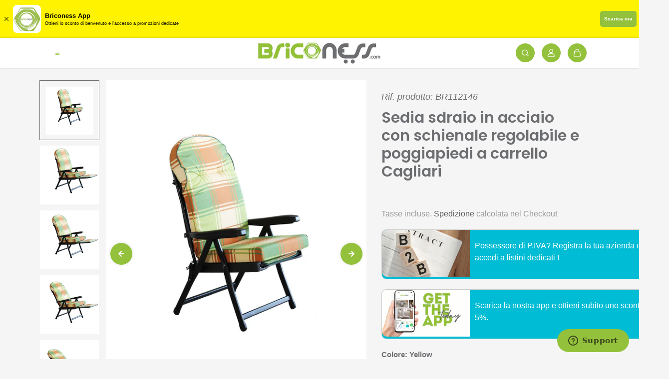

--- FILE ---
content_type: text/html; charset=utf-8
request_url: https://briconess.com/it-de/products/sedia-sdraio-in-acciaio-con-schienale-regolabile-e-poggiapiedi-a-carrello-cagliari
body_size: 78700
content:
<!doctype html>

<html
  class="no-js"
  lang="it"
  direction-rtl="false"
>
  <head>
    
    <!-- Google Tag Manager -->
<script>(function(w,d,s,l,i){w[l]=w[l]||[];w[l].push({'gtm.start':
new Date().getTime(),event:'gtm.js'});var f=d.getElementsByTagName(s)[0],
j=d.createElement(s),dl=l!='dataLayer'?'&l='+l:'';j.async=true;j.src=
'https://www.googletagmanager.com/gtm.js?id='+i+dl;f.parentNode.insertBefore(j,f);
})(window,document,'script','dataLayer','GTM-5HQCLK3');</script>
<!-- End Google Tag Manager -->

    
    <meta charset="utf-8">
    <meta http-equiv="X-UA-Compatible" content="IE=edge">
    <meta name="viewport" content="width=device-width,initial-scale=1">
    <meta name="theme-color" content="">
    
<meta property="og:site_name" content="Briconess">
<meta property="og:url" content="https://briconess.com/it-de/products/sedia-sdraio-in-acciaio-con-schienale-regolabile-e-poggiapiedi-a-carrello-cagliari">
<meta property="og:title" content="Sedia sdraio in acciaio con schienale regolabile e poggiapiedi a carre">
 <meta property="og:type" content="product">
<meta property="og:description" content="GARDENESS, Scegli solo prodotti di qualità per il tuo giardino! La perfetta compagna per il tuo relax. La poltrona sdraio relax Cagliari è ideale per essere sistemata in casa o in giardino e goderti cosi del meritato relax. Puoi reclinare lo schienale in 6 posizioni distinte, il poggiapiedi è estraibile da sotto la sed"><meta property="og:image" content="http://briconess.com/cdn/shop/products/HF807144-GARA_7.jpg?v=1653583457">
  <meta property="og:image:secure_url" content="https://briconess.com/cdn/shop/products/HF807144-GARA_7.jpg?v=1653583457">
  <meta property="og:image:width" content="2048">
  <meta property="og:image:height" content="2048"><meta property="og:price:amount" content="101,75">
  <meta property="og:price:currency" content="EUR"><meta name="twitter:site" content="@https://x.com/briconess"><meta name="twitter:card" content="summary_large_image">  
<meta name="twitter:title" content="Sedia sdraio in acciaio con schienale regolabile e poggiapiedi a carre">
<meta name="twitter:description" content="GARDENESS, Scegli solo prodotti di qualità per il tuo giardino! La perfetta compagna per il tuo relax. La poltrona sdraio relax Cagliari è ideale per essere sistemata in casa o in giardino e goderti cosi del meritato relax. Puoi reclinare lo schienale in 6 posizioni distinte, il poggiapiedi è estraibile da sotto la sed">

  <script type="application/ld+json">
    {
      "@context": "http://schema.org",
      "@type": "Organization",
      "name": "Briconess","sameAs": ["https:\/\/x.com\/briconess","https:\/\/facebook.com\/briconess","","http:\/\/instagram.com\/briconess_online_shop","","https:\/\/www.youtube.com\/@briconess"],
      "url":"https:\/\/briconess.com"}
  </script>

    <link rel="canonical" href="https://briconess.com/it-de/products/sedia-sdraio-in-acciaio-con-schienale-regolabile-e-poggiapiedi-a-carrello-cagliari">
    <link rel="preconnect" href="https://cdn.shopify.com" crossorigin><link
        rel="icon"
        type="image/png"
        href="//briconess.com/cdn/shop/files/Senza_titolo_40_x_40_px_2.png?crop=center&height=32&v=1720881762&width=32"
      ><link rel="preconnect" href="https://fonts.shopifycdn.com" crossorigin><title>
      Sedia sdraio in acciaio con schienale regolabile e poggiapiedi a carre

        &ndash; Briconess</title>

    
      <meta name="description" content="GARDENESS, Scegli solo prodotti di qualità per il tuo giardino! La perfetta compagna per il tuo relax. La poltrona sdraio relax Cagliari è ideale per essere sistemata in casa o in giardino e goderti cosi del meritato relax. Puoi reclinare lo schienale in 6 posizioni distinte, il poggiapiedi è estraibile da sotto la sed">
    

    <script>window.performance && window.performance.mark && window.performance.mark('shopify.content_for_header.start');</script><meta name="google-site-verification" content="kP4h1F1sCoyTiC0kTFDOkL2HuLwUfskrKl2J2fd3dyE">
<meta id="shopify-digital-wallet" name="shopify-digital-wallet" content="/57103843527/digital_wallets/dialog">
<meta name="shopify-checkout-api-token" content="b16fe8fda6043514f781ee1a16c90534">
<meta id="in-context-paypal-metadata" data-shop-id="57103843527" data-venmo-supported="false" data-environment="production" data-locale="it_IT" data-paypal-v4="true" data-currency="EUR">
<link rel="alternate" hreflang="x-default" href="https://briconess.com/products/sedia-sdraio-in-acciaio-con-schienale-regolabile-e-poggiapiedi-a-carrello-cagliari">
<link rel="alternate" hreflang="it-DE" href="https://briconess.com/it-de/products/sedia-sdraio-in-acciaio-con-schienale-regolabile-e-poggiapiedi-a-carrello-cagliari">
<link rel="alternate" hreflang="it-IT" href="https://briconess.com/products/sedia-sdraio-in-acciaio-con-schienale-regolabile-e-poggiapiedi-a-carrello-cagliari">
<link rel="alternate" hreflang="en-IT" href="https://briconess.com/en/products/sedia-sdraio-in-acciaio-con-schienale-regolabile-e-poggiapiedi-a-carrello-cagliari">
<link rel="alternate" hreflang="fr-FR" href="https://briconess.fr/products/sedia-sdraio-in-acciaio-con-schienale-regolabile-e-poggiapiedi-a-carrello-cagliari">
<link rel="alternate" type="application/json+oembed" href="https://briconess.com/it-de/products/sedia-sdraio-in-acciaio-con-schienale-regolabile-e-poggiapiedi-a-carrello-cagliari.oembed">
<script async="async" src="/checkouts/internal/preloads.js?locale=it-DE"></script>
<link rel="preconnect" href="https://shop.app" crossorigin="anonymous">
<script async="async" src="https://shop.app/checkouts/internal/preloads.js?locale=it-DE&shop_id=57103843527" crossorigin="anonymous"></script>
<script id="apple-pay-shop-capabilities" type="application/json">{"shopId":57103843527,"countryCode":"IT","currencyCode":"EUR","merchantCapabilities":["supports3DS"],"merchantId":"gid:\/\/shopify\/Shop\/57103843527","merchantName":"Briconess","requiredBillingContactFields":["postalAddress","email","phone"],"requiredShippingContactFields":["postalAddress","email","phone"],"shippingType":"shipping","supportedNetworks":["visa","maestro","masterCard","amex"],"total":{"type":"pending","label":"Briconess","amount":"1.00"},"shopifyPaymentsEnabled":true,"supportsSubscriptions":true}</script>
<script id="shopify-features" type="application/json">{"accessToken":"b16fe8fda6043514f781ee1a16c90534","betas":["rich-media-storefront-analytics"],"domain":"briconess.com","predictiveSearch":true,"shopId":57103843527,"locale":"it"}</script>
<script>var Shopify = Shopify || {};
Shopify.shop = "briconess.myshopify.com";
Shopify.locale = "it";
Shopify.currency = {"active":"EUR","rate":"1.0"};
Shopify.country = "DE";
Shopify.theme = {"name":"fame-horizzontal","id":165778129233,"schema_name":"Fame","schema_version":"6.2.0","theme_store_id":null,"role":"main"};
Shopify.theme.handle = "null";
Shopify.theme.style = {"id":null,"handle":null};
Shopify.cdnHost = "briconess.com/cdn";
Shopify.routes = Shopify.routes || {};
Shopify.routes.root = "/it-de/";</script>
<script type="module">!function(o){(o.Shopify=o.Shopify||{}).modules=!0}(window);</script>
<script>!function(o){function n(){var o=[];function n(){o.push(Array.prototype.slice.apply(arguments))}return n.q=o,n}var t=o.Shopify=o.Shopify||{};t.loadFeatures=n(),t.autoloadFeatures=n()}(window);</script>
<script>
  window.ShopifyPay = window.ShopifyPay || {};
  window.ShopifyPay.apiHost = "shop.app\/pay";
  window.ShopifyPay.redirectState = null;
</script>
<script id="shop-js-analytics" type="application/json">{"pageType":"product"}</script>
<script defer="defer" async type="module" src="//briconess.com/cdn/shopifycloud/shop-js/modules/v2/client.init-shop-cart-sync_BZLe7Jwo.it.esm.js"></script>
<script defer="defer" async type="module" src="//briconess.com/cdn/shopifycloud/shop-js/modules/v2/chunk.common_CohdiOME.esm.js"></script>
<script type="module">
  await import("//briconess.com/cdn/shopifycloud/shop-js/modules/v2/client.init-shop-cart-sync_BZLe7Jwo.it.esm.js");
await import("//briconess.com/cdn/shopifycloud/shop-js/modules/v2/chunk.common_CohdiOME.esm.js");

  window.Shopify.SignInWithShop?.initShopCartSync?.({"fedCMEnabled":true,"windoidEnabled":true});

</script>
<script>
  window.Shopify = window.Shopify || {};
  if (!window.Shopify.featureAssets) window.Shopify.featureAssets = {};
  window.Shopify.featureAssets['shop-js'] = {"shop-cart-sync":["modules/v2/client.shop-cart-sync_7DjBHua3.it.esm.js","modules/v2/chunk.common_CohdiOME.esm.js"],"init-fed-cm":["modules/v2/client.init-fed-cm_BIukLTI8.it.esm.js","modules/v2/chunk.common_CohdiOME.esm.js"],"init-shop-email-lookup-coordinator":["modules/v2/client.init-shop-email-lookup-coordinator_QzRmnaFX.it.esm.js","modules/v2/chunk.common_CohdiOME.esm.js"],"init-shop-cart-sync":["modules/v2/client.init-shop-cart-sync_BZLe7Jwo.it.esm.js","modules/v2/chunk.common_CohdiOME.esm.js"],"shop-cash-offers":["modules/v2/client.shop-cash-offers_qfIdZ-dY.it.esm.js","modules/v2/chunk.common_CohdiOME.esm.js","modules/v2/chunk.modal_MF4eqnEa.esm.js"],"shop-toast-manager":["modules/v2/client.shop-toast-manager_DWfnzBT3.it.esm.js","modules/v2/chunk.common_CohdiOME.esm.js"],"init-windoid":["modules/v2/client.init-windoid_Jz44mDuh.it.esm.js","modules/v2/chunk.common_CohdiOME.esm.js"],"shop-button":["modules/v2/client.shop-button_BDByffA7.it.esm.js","modules/v2/chunk.common_CohdiOME.esm.js"],"avatar":["modules/v2/client.avatar_BTnouDA3.it.esm.js"],"init-customer-accounts-sign-up":["modules/v2/client.init-customer-accounts-sign-up_BK3MACRs.it.esm.js","modules/v2/client.shop-login-button_DgAVVPFR.it.esm.js","modules/v2/chunk.common_CohdiOME.esm.js","modules/v2/chunk.modal_MF4eqnEa.esm.js"],"pay-button":["modules/v2/client.pay-button_DrfGqtwl.it.esm.js","modules/v2/chunk.common_CohdiOME.esm.js"],"init-shop-for-new-customer-accounts":["modules/v2/client.init-shop-for-new-customer-accounts_mPwg72sy.it.esm.js","modules/v2/client.shop-login-button_DgAVVPFR.it.esm.js","modules/v2/chunk.common_CohdiOME.esm.js","modules/v2/chunk.modal_MF4eqnEa.esm.js"],"shop-login-button":["modules/v2/client.shop-login-button_DgAVVPFR.it.esm.js","modules/v2/chunk.common_CohdiOME.esm.js","modules/v2/chunk.modal_MF4eqnEa.esm.js"],"shop-follow-button":["modules/v2/client.shop-follow-button_CAV3gWOT.it.esm.js","modules/v2/chunk.common_CohdiOME.esm.js","modules/v2/chunk.modal_MF4eqnEa.esm.js"],"init-customer-accounts":["modules/v2/client.init-customer-accounts_DTOJ_WoR.it.esm.js","modules/v2/client.shop-login-button_DgAVVPFR.it.esm.js","modules/v2/chunk.common_CohdiOME.esm.js","modules/v2/chunk.modal_MF4eqnEa.esm.js"],"lead-capture":["modules/v2/client.lead-capture_C74MyvID.it.esm.js","modules/v2/chunk.common_CohdiOME.esm.js","modules/v2/chunk.modal_MF4eqnEa.esm.js"],"checkout-modal":["modules/v2/client.checkout-modal_CQw1Sf_c.it.esm.js","modules/v2/chunk.common_CohdiOME.esm.js","modules/v2/chunk.modal_MF4eqnEa.esm.js"],"shop-login":["modules/v2/client.shop-login_DNe-sVVi.it.esm.js","modules/v2/chunk.common_CohdiOME.esm.js","modules/v2/chunk.modal_MF4eqnEa.esm.js"],"payment-terms":["modules/v2/client.payment-terms_D1D8ck1P.it.esm.js","modules/v2/chunk.common_CohdiOME.esm.js","modules/v2/chunk.modal_MF4eqnEa.esm.js"]};
</script>
<script id="__st">var __st={"a":57103843527,"offset":3600,"reqid":"56e63df0-82fa-4a4a-8379-0c921bfb500a-1768567866","pageurl":"briconess.com\/it-de\/products\/sedia-sdraio-in-acciaio-con-schienale-regolabile-e-poggiapiedi-a-carrello-cagliari","u":"0f4cd23f4595","p":"product","rtyp":"product","rid":7597009404117};</script>
<script>window.ShopifyPaypalV4VisibilityTracking = true;</script>
<script id="captcha-bootstrap">!function(){'use strict';const t='contact',e='account',n='new_comment',o=[[t,t],['blogs',n],['comments',n],[t,'customer']],c=[[e,'customer_login'],[e,'guest_login'],[e,'recover_customer_password'],[e,'create_customer']],r=t=>t.map((([t,e])=>`form[action*='/${t}']:not([data-nocaptcha='true']) input[name='form_type'][value='${e}']`)).join(','),a=t=>()=>t?[...document.querySelectorAll(t)].map((t=>t.form)):[];function s(){const t=[...o],e=r(t);return a(e)}const i='password',u='form_key',d=['recaptcha-v3-token','g-recaptcha-response','h-captcha-response',i],f=()=>{try{return window.sessionStorage}catch{return}},m='__shopify_v',_=t=>t.elements[u];function p(t,e,n=!1){try{const o=window.sessionStorage,c=JSON.parse(o.getItem(e)),{data:r}=function(t){const{data:e,action:n}=t;return t[m]||n?{data:e,action:n}:{data:t,action:n}}(c);for(const[e,n]of Object.entries(r))t.elements[e]&&(t.elements[e].value=n);n&&o.removeItem(e)}catch(o){console.error('form repopulation failed',{error:o})}}const l='form_type',E='cptcha';function T(t){t.dataset[E]=!0}const w=window,h=w.document,L='Shopify',v='ce_forms',y='captcha';let A=!1;((t,e)=>{const n=(g='f06e6c50-85a8-45c8-87d0-21a2b65856fe',I='https://cdn.shopify.com/shopifycloud/storefront-forms-hcaptcha/ce_storefront_forms_captcha_hcaptcha.v1.5.2.iife.js',D={infoText:'Protetto da hCaptcha',privacyText:'Privacy',termsText:'Termini'},(t,e,n)=>{const o=w[L][v],c=o.bindForm;if(c)return c(t,g,e,D).then(n);var r;o.q.push([[t,g,e,D],n]),r=I,A||(h.body.append(Object.assign(h.createElement('script'),{id:'captcha-provider',async:!0,src:r})),A=!0)});var g,I,D;w[L]=w[L]||{},w[L][v]=w[L][v]||{},w[L][v].q=[],w[L][y]=w[L][y]||{},w[L][y].protect=function(t,e){n(t,void 0,e),T(t)},Object.freeze(w[L][y]),function(t,e,n,w,h,L){const[v,y,A,g]=function(t,e,n){const i=e?o:[],u=t?c:[],d=[...i,...u],f=r(d),m=r(i),_=r(d.filter((([t,e])=>n.includes(e))));return[a(f),a(m),a(_),s()]}(w,h,L),I=t=>{const e=t.target;return e instanceof HTMLFormElement?e:e&&e.form},D=t=>v().includes(t);t.addEventListener('submit',(t=>{const e=I(t);if(!e)return;const n=D(e)&&!e.dataset.hcaptchaBound&&!e.dataset.recaptchaBound,o=_(e),c=g().includes(e)&&(!o||!o.value);(n||c)&&t.preventDefault(),c&&!n&&(function(t){try{if(!f())return;!function(t){const e=f();if(!e)return;const n=_(t);if(!n)return;const o=n.value;o&&e.removeItem(o)}(t);const e=Array.from(Array(32),(()=>Math.random().toString(36)[2])).join('');!function(t,e){_(t)||t.append(Object.assign(document.createElement('input'),{type:'hidden',name:u})),t.elements[u].value=e}(t,e),function(t,e){const n=f();if(!n)return;const o=[...t.querySelectorAll(`input[type='${i}']`)].map((({name:t})=>t)),c=[...d,...o],r={};for(const[a,s]of new FormData(t).entries())c.includes(a)||(r[a]=s);n.setItem(e,JSON.stringify({[m]:1,action:t.action,data:r}))}(t,e)}catch(e){console.error('failed to persist form',e)}}(e),e.submit())}));const S=(t,e)=>{t&&!t.dataset[E]&&(n(t,e.some((e=>e===t))),T(t))};for(const o of['focusin','change'])t.addEventListener(o,(t=>{const e=I(t);D(e)&&S(e,y())}));const B=e.get('form_key'),M=e.get(l),P=B&&M;t.addEventListener('DOMContentLoaded',(()=>{const t=y();if(P)for(const e of t)e.elements[l].value===M&&p(e,B);[...new Set([...A(),...v().filter((t=>'true'===t.dataset.shopifyCaptcha))])].forEach((e=>S(e,t)))}))}(h,new URLSearchParams(w.location.search),n,t,e,['guest_login'])})(!0,!0)}();</script>
<script integrity="sha256-4kQ18oKyAcykRKYeNunJcIwy7WH5gtpwJnB7kiuLZ1E=" data-source-attribution="shopify.loadfeatures" defer="defer" src="//briconess.com/cdn/shopifycloud/storefront/assets/storefront/load_feature-a0a9edcb.js" crossorigin="anonymous"></script>
<script crossorigin="anonymous" defer="defer" src="//briconess.com/cdn/shopifycloud/storefront/assets/shopify_pay/storefront-65b4c6d7.js?v=20250812"></script>
<script data-source-attribution="shopify.dynamic_checkout.dynamic.init">var Shopify=Shopify||{};Shopify.PaymentButton=Shopify.PaymentButton||{isStorefrontPortableWallets:!0,init:function(){window.Shopify.PaymentButton.init=function(){};var t=document.createElement("script");t.src="https://briconess.com/cdn/shopifycloud/portable-wallets/latest/portable-wallets.it.js",t.type="module",document.head.appendChild(t)}};
</script>
<script data-source-attribution="shopify.dynamic_checkout.buyer_consent">
  function portableWalletsHideBuyerConsent(e){var t=document.getElementById("shopify-buyer-consent"),n=document.getElementById("shopify-subscription-policy-button");t&&n&&(t.classList.add("hidden"),t.setAttribute("aria-hidden","true"),n.removeEventListener("click",e))}function portableWalletsShowBuyerConsent(e){var t=document.getElementById("shopify-buyer-consent"),n=document.getElementById("shopify-subscription-policy-button");t&&n&&(t.classList.remove("hidden"),t.removeAttribute("aria-hidden"),n.addEventListener("click",e))}window.Shopify?.PaymentButton&&(window.Shopify.PaymentButton.hideBuyerConsent=portableWalletsHideBuyerConsent,window.Shopify.PaymentButton.showBuyerConsent=portableWalletsShowBuyerConsent);
</script>
<script>
  function portableWalletsCleanup(e){e&&e.src&&console.error("Failed to load portable wallets script "+e.src);var t=document.querySelectorAll("shopify-accelerated-checkout .shopify-payment-button__skeleton, shopify-accelerated-checkout-cart .wallet-cart-button__skeleton"),e=document.getElementById("shopify-buyer-consent");for(let e=0;e<t.length;e++)t[e].remove();e&&e.remove()}function portableWalletsNotLoadedAsModule(e){e instanceof ErrorEvent&&"string"==typeof e.message&&e.message.includes("import.meta")&&"string"==typeof e.filename&&e.filename.includes("portable-wallets")&&(window.removeEventListener("error",portableWalletsNotLoadedAsModule),window.Shopify.PaymentButton.failedToLoad=e,"loading"===document.readyState?document.addEventListener("DOMContentLoaded",window.Shopify.PaymentButton.init):window.Shopify.PaymentButton.init())}window.addEventListener("error",portableWalletsNotLoadedAsModule);
</script>

<script type="module" src="https://briconess.com/cdn/shopifycloud/portable-wallets/latest/portable-wallets.it.js" onError="portableWalletsCleanup(this)" crossorigin="anonymous"></script>
<script nomodule>
  document.addEventListener("DOMContentLoaded", portableWalletsCleanup);
</script>

<link id="shopify-accelerated-checkout-styles" rel="stylesheet" media="screen" href="https://briconess.com/cdn/shopifycloud/portable-wallets/latest/accelerated-checkout-backwards-compat.css" crossorigin="anonymous">
<style id="shopify-accelerated-checkout-cart">
        #shopify-buyer-consent {
  margin-top: 1em;
  display: inline-block;
  width: 100%;
}

#shopify-buyer-consent.hidden {
  display: none;
}

#shopify-subscription-policy-button {
  background: none;
  border: none;
  padding: 0;
  text-decoration: underline;
  font-size: inherit;
  cursor: pointer;
}

#shopify-subscription-policy-button::before {
  box-shadow: none;
}

      </style>

<script>window.performance && window.performance.mark && window.performance.mark('shopify.content_for_header.end');</script>

    
<style data-shopify>
    
    
    
    
    @font-face {
  font-family: Poppins;
  font-weight: 600;
  font-style: normal;
  font-display: swap;
  src: url("//briconess.com/cdn/fonts/poppins/poppins_n6.aa29d4918bc243723d56b59572e18228ed0786f6.woff2") format("woff2"),
       url("//briconess.com/cdn/fonts/poppins/poppins_n6.5f815d845fe073750885d5b7e619ee00e8111208.woff") format("woff");
}

    @font-face {
  font-family: Poppins;
  font-weight: 600;
  font-style: italic;
  font-display: swap;
  src: url("//briconess.com/cdn/fonts/poppins/poppins_i6.bb8044d6203f492888d626dafda3c2999253e8e9.woff2") format("woff2"),
       url("//briconess.com/cdn/fonts/poppins/poppins_i6.e233dec1a61b1e7dead9f920159eda42280a02c3.woff") format("woff");
}


    :root {
    --body-font-family: "system_ui",-apple-system, 'Segoe UI', Roboto, 'Helvetica Neue', 'Noto Sans', 'Liberation Sans', Arial, sans-serif, 'Apple Color Emoji', 'Segoe UI Emoji', 'Segoe UI Symbol', 'Noto Color Emoji';
    --body-font-style: normal;
    --body-font-weight: 400;
    --body-font-scale: 1.3;
    --body-font-line-height:1.5;
    --heading-font-family: Poppins,sans-serif;
    --heading-font-style: normal;
    --heading-font-weight: 600;
    --heading-font-scale: 1.0;
    --heading-font-line-height: 1.2;
    --button-font-family: var(--body-font-family);
    --button-font-weight: var(--body-font-weight);
    --button-font-style: var(--body-font-style);
    --button-radius:80px;
    --button-icon-radius:100%;
    --small-button-radius:50px;
    --msmall-text: calc(var(--body-font-scale) * 13px);
    --xsmall-text: calc(var(--body-font-scale) * 12px);
    --small-text: calc(var(--body-font-scale) * 14px);
    --text: calc(var(--body-font-scale) * 16px);
    --med-text: calc(var(--body-font-scale) * 18px);
    --large-text: calc(var(--body-font-scale) * 20px);
    --xlarge-text: calc(var(--body-font-scale) * 22px);
    --h1: calc(var(--heading-font-scale) * 56px);
    --h2: calc(var(--heading-font-scale) * 32px);
    --h3: calc(var(--heading-font-scale) * 28px);
    --h4: calc(var(--heading-font-scale) * 24px);
    --h5: calc(var(--heading-font-scale) * 22px);
    --h6: calc(var(--heading-font-scale) * 20px);
    --h1-large: calc(var(--h1) * 1.45);
    --h1-med: calc(var(--h1) * 1.3);
    --outline-thickness: 2px;
    --form-input-border-radius: 0;
    --error-color: #E56D6D;
    --error-bg-color: #FCE9E9;
    --success-color: #32A861;
    --success-bg-color: #EAF7F2;
    --preloader-bg: #FF8164;
    --preloader-bg-dark: #F74C25;
    --scrollTop-bg: #93c13b;
    --scrollTop-color: #ffffff;
    --bedge-bg:#F74C25;
    --bedge-color: #ffffff;
    --preorder-bedge-bg:#428ACF;
    --preorder-bedge-color: #ffffff;
    --custom-bedge-bg:#000000;
    --custom-bedge-color: #ffffff;

    --img-ratio: 0;
    --img-square: 100%;
    --img-portrait: 130%;
    --img-landscape: 75%;
    --image-height: auto;
    --inner-space-top: 0px;
    --inner-space-bottom: 0px;

    --header-bg: #ffffff;
    --header-text-color: #93c13b;
    --header-hover-color: #6d6e71;
    --submenu-bg: #ffffff;
    --submenu-bg-light:rgba(255, 255, 255, 0.2);
    --submenu-text-color: #181818;
    --submenu-text-color-xlight: rgba(24, 24, 24, 0.3);
    --submenu-hover-color: #93c13b;
    --footer-bg: #6d6e71;
    --footer-text-color: #ffffff;
    --footer-hover-color: #93c13b;
    --footer-divider-color: #f5f5f5;
    --footer-form-bg: #ffffff;
    --footer-form-text-color: #6d6e71;
    --footer-form-border-color: #ffffff;
    
--footer-form-select-arrow:brightness(0) invert(0);--gradiant-bg:#f5f5f5;
    --body-bg: #f5f5f5;
    --body-bg-medium:rgba(245, 245, 245, 0.6);
    --body-bg-light:rgba(245, 245, 245, 0.3);
    --body-bg-xlight: rgba(245, 245, 245, 0.1);
    --heading-color: #6d6e71;
    --body-text-color: #6d6e71;
    --body-text-color-light: rgba(109, 110, 113, 0.5);
    --body-text-color-xlight: rgba(109, 110, 113, 0.2);
    --body-alternate-bg:#ffffff;
    --link-color:  #181818;
    --link-hover-color: #93c13b;
    --link-bg-color:  rgba(147, 193, 59, 0.1);
    --button-bg: #93c13b;
    --button-color:  #ffffff;
    --button-border:  #93c13b;
    --button-hover-bg: #6d6e71;
    --button-hover-color:  #ffffff;
    --button-hover-border:  #6d6e71;
    --divider-color: #ffffff;
    --button-sec-bg:   #93c13b;
    --button-sec-border:#93c13b;
    --button-sec-color: #ffffff;
    --button-sec-hover-bg:   #6d6e71;
    --button-sec-hover-border:#6d6e71;
    --button-sec-hover-color: #ffffff;
    --image-bg: #ffffff;
      --placeholder-img:#808080;
    --product-border:#dadada;
    --product-discount-bg: #93c13b;
    --product-discount-color:#ffffff;
    --text-hightlight-color: #FFFFFF;
    --form-input-bg: #ffffff;
    --form-input-color: #000000;
    --form-input-border: #ffffff;
    
--form-select-arrow:brightness(0) invert(0);--slider-arrow-bg: #93c13b;
    --slider-arrow-color: #ffffff;
    --border-radius: 20px;
    --image-radius: 20px;
    --input-radius: 30px;
    --quantity-radius: 30px;
    --product-space:20px;
    
    --product-border-width:1px;
    
    }
    
    .primary-color-scheme {
    --gradiant-bg:#f5f5f5;
    --body-bg: #f5f5f5;
    --body-bg-medium:rgba(245, 245, 245, 0.6);
    --body-bg-light:rgba(245, 245, 245, 0.3);
    --body-bg-xlight: rgba(245, 245, 245, 0.1);
    --heading-color: #6d6e71;
    --body-text-color: #6d6e71;
    --body-text-color-light: rgba(109, 110, 113, 0.5);
    --body-text-color-xlight: rgba(109, 110, 113, 0.2);
    --body-alternate-bg:#ffffff;
    --link-color:  #181818;
    --link-hover-color: #93c13b;
    --link-bg-color:  rgba(147, 193, 59, 0.1);
    --button-bg: #93c13b;
    --button-color:  #ffffff;
    --button-border:  #93c13b;
    --button-hover-bg: #6d6e71;
    --button-hover-color:  #ffffff;
    --button-hover-border:  #6d6e71;
    --button-sec-bg:   #93c13b;
    --button-sec-border:#93c13b;
    --button-sec-color: #ffffff;
    --button-sec-hover-bg:   #6d6e71;
    --button-sec-hover-border:#6d6e71;
    --button-sec-hover-color: #ffffff;
    --divider-color: #ffffff;
    --image-bg: #ffffff;
      --placeholder-img:#808080;
    --product-border:#dadada;
    --product-discount-bg: #93c13b;
    --product-discount-color:#ffffff;
    --text-hightlight-color: #FFFFFF;
    --form-input-bg: #ffffff;
    --form-input-color: #000000;
    --form-input-border: #ffffff;
    
--form-select-arrow:brightness(0) invert(0);--slider-arrow-bg: #93c13b;
    --slider-arrow-color: #ffffff;
    }

    .secondary-color-scheme {
    --gradiant-bg:#f5f5f5;
    --body-bg: #f5f5f5;
    --body-bg-medium:rgba(245, 245, 245, 0.6);
    --body-bg-light:rgba(245, 245, 245, 0.3);
    --body-bg-xlight: rgba(245, 245, 245, 0.1);
    --heading-color: #6d6e71;
    --body-text-color: #6d6e71;
    --body-text-color-light: rgba(109, 110, 113, 0.5);
    --body-text-color-xlight: rgba(109, 110, 113, 0.2);
    --body-alternate-bg:#ffffff;
    --link-color:  #181818;
    --link-hover-color: #93c13b;
    --link-bg-color:  rgba(147, 193, 59, 0.1);
    --button-bg: #93c13b;
    --button-color:  #ffffff;
    --button-border:  #93c13b;
    --button-hover-bg: #6d6e71;
    --button-hover-color:  #ffffff;
    --button-hover-border:  #6d6e71;
    --button-sec-bg:   #93c13b;
    --button-sec-border:#93c13b;
    --button-sec-color: #ffffff;
    --button-sec-hover-bg:   #6d6e71;
    --button-sec-hover-border:#6d6e71;
    --button-sec-hover-color: #ffffff;
    --divider-color: #ffffff;
    --image-bg: #ffffff;
      --placeholder-img:#808080;
    --product-border:#dadada;
    --product-discount-bg: #93c13b;
    --product-discount-color:#ffffff;
    --text-hightlight-color: #FFFFFF;
    --form-input-bg: #6d6e71;
    --form-input-color: #ffffff;
    --form-input-border: #ffffff;
    
--form-select-arrow:brightness(0) invert(1);--slider-arrow-bg: #93c13b;
    --slider-arrow-color: #ffffff;
    }

    .tertiary-color-scheme {
    --gradiant-bg:#0D0E0F;
    --body-bg: #0D0E0F;
    --body-bg-medium:rgba(13, 14, 15, 0.6);
    --body-bg-light:rgba(13, 14, 15, 0.3);
    --body-bg-xlight: rgba(13, 14, 15, 0.1);
    --heading-color: #181818;
    --body-text-color: #181818;
    --body-text-color-light: rgba(24, 24, 24, 0.5);
    --body-text-color-xlight: rgba(24, 24, 24, 0.2);
    --body-alternate-bg:#1A1A1A;
    --link-color:  #181818;
    --link-hover-color: #FFFFFF;
    --link-bg-color:  rgba(255, 255, 255, 0.1);
    --button-bg: #000000;
    --button-color:  #ffffff;
    --button-border:  #D9D9D9;
    --button-hover-bg: #000000;
    --button-hover-color:  #ffffff;
    --button-hover-border:  #D9D9D9;
    --button-sec-bg:   #ffffff;
    --button-sec-color:#000000;
    --button-sec-border: #ffffff;
    --button-sec-hover-bg:   #ffffff;
    --button-sec-hover-border:#ffffff;
    --button-sec-hover-color: #000000;
    --divider-color: #EAEAEA;
    --image-bg: #EEEEEE;
      --placeholder-img:#6e6e6e;
    --product-border:#D3D3D3;
    --product-discount-bg: #EC4564;
    --product-discount-color:#ffffff;
    --text-hightlight-color: #181818;
    --form-input-bg: #ffffff;
    --form-input-color: #000000;
    --form-input-border: #D2D2D2;
    
--form-select-arrow:brightness(0) invert(0);--slider-arrow-bg: #252525;
    --slider-arrow-color: #898989;
    }

    .quaternary-color-scheme {
    --gradiant-bg:#000000;
    --body-bg: #000000;
    --body-bg-medium:rgba(0, 0, 0, 0.6);
    --body-bg-light:rgba(0, 0, 0, 0.3);
    --body-bg-xlight: rgba(0, 0, 0, 0.1);
    --heading-color: #FFFFFF;
    --body-text-color: #FFFFFF;
    --body-text-color-light: rgba(255, 255, 255, 0.5);
    --body-text-color-xlight: rgba(255, 255, 255, 0.2);
    --body-alternate-bg:#181818;
    --link-color:  #FFFFFF;
    --link-hover-color: #DEFF12;
    --link-bg-color:  rgba(222, 255, 18, 0.1);
    --button-bg: #ffffff;
    --button-color:  #000000;
    --button-border:  #ffffff;
    --button-hover-bg: #ffffff;
    --button-hover-color:  #000000;
    --button-hover-border:  #ffffff;
    --button-sec-bg:   #ffffff;
    --button-sec-color:#000000;
    --button-sec-border: #ffffff;
    --button-sec-hover-bg:   #ffffff;
    --button-sec-hover-border:#ffffff;
    --button-sec-hover-color: #000000;
    --divider-color: #1F1F1F;
    --image-bg: #EEEEEE;
      --placeholder-img:#6e6e6e;
    --product-border:#D3D3D3;
    --product-discount-bg: #EC4564;
    --product-discount-color:#ffffff;
    --text-hightlight-color: #9C9C9C;
    --form-input-bg: #ffffff;
    --form-input-color: #050505;
    --form-input-border: #DD4E21;
    
--form-select-arrow:brightness(0) invert(0);--slider-arrow-bg: #ffffff;
    --slider-arrow-color: #000000;
    }
    
    
    
    @media (max-width:767px){
      :root {
        --border-radius: 20px;
        --image-radius: 20px;
        --input-radius: 20px;
        --product-space:10px;
        
        --product-border-width:1px;
        
        --quantity-radius: 20px;
        }
      }
    
    
    
      .style2 .btn-text .char:nth-child(0){
        transition-delay: 0.0s;
      }
      
    
      .style2 .btn-text .char:nth-child(1){
        transition-delay: 0.02s;
      }
      
    
      .style2 .btn-text .char:nth-child(2){
        transition-delay: 0.04s;
      }
      
    
      .style2 .btn-text .char:nth-child(3){
        transition-delay: 0.06s;
      }
      
    
      .style2 .btn-text .char:nth-child(4){
        transition-delay: 0.08s;
      }
      
    
      .style2 .btn-text .char:nth-child(5){
        transition-delay: 0.1s;
      }
      
    
      .style2 .btn-text .char:nth-child(6){
        transition-delay: 0.12s;
      }
      
    
      .style2 .btn-text .char:nth-child(7){
        transition-delay: 0.14s;
      }
      
    
      .style2 .btn-text .char:nth-child(8){
        transition-delay: 0.16s;
      }
      
    
      .style2 .btn-text .char:nth-child(9){
        transition-delay: 0.18s;
      }
      
    
      .style2 .btn-text .char:nth-child(10){
        transition-delay: 0.2s;
      }
      
    
      .style2 .btn-text .char:nth-child(11){
        transition-delay: 0.22s;
      }
      
    
      .style2 .btn-text .char:nth-child(12){
        transition-delay: 0.24s;
      }
      
    
      .style2 .btn-text .char:nth-child(13){
        transition-delay: 0.26s;
      }
      
    
      .style2 .btn-text .char:nth-child(14){
        transition-delay: 0.28s;
      }
      
    
      .style2 .btn-text .char:nth-child(15){
        transition-delay: 0.3s;
      }
      
    
      .style2 .btn-text .char:nth-child(16){
        transition-delay: 0.32s;
      }
      
    
      .style2 .btn-text .char:nth-child(17){
        transition-delay: 0.34s;
      }
      
    
      .style2 .btn-text .char:nth-child(18){
        transition-delay: 0.36s;
      }
      
    
      .style2 .btn-text .char:nth-child(19){
        transition-delay: 0.38s;
      }
      
    
      .style2 .btn-text .char:nth-child(20){
        transition-delay: 0.4s;
      }
      
    
      .style2 .btn-text .char:nth-child(21){
        transition-delay: 0.42s;
      }
      
    
      .style2 .btn-text .char:nth-child(22){
        transition-delay: 0.44s;
      }
      
    
      .style2 .btn-text .char:nth-child(23){
        transition-delay: 0.46s;
      }
      
    
      .style2 .btn-text .char:nth-child(24){
        transition-delay: 0.48s;
      }
      
    
      .style2 .btn-text .char:nth-child(25){
        transition-delay: 0.5s;
      }
      
    
      .style2 .btn-text .char:nth-child(26){
        transition-delay: 0.52s;
      }
      
    
      .style2 .btn-text .char:nth-child(27){
        transition-delay: 0.54s;
      }
      
    
      .style2 .btn-text .char:nth-child(28){
        transition-delay: 0.56s;
      }
      
    
      .style2 .btn-text .char:nth-child(29){
        transition-delay: 0.58s;
      }
      
    
      .style2 .btn-text .char:nth-child(30){
        transition-delay: 0.6s;
      }
      
    
      .style2 .btn-text .char:nth-child(31){
        transition-delay: 0.62s;
      }
      
    
      .style2 .btn-text .char:nth-child(32){
        transition-delay: 0.64s;
      }
      
    
      .style2 .btn-text .char:nth-child(33){
        transition-delay: 0.66s;
      }
      
    
      .style2 .btn-text .char:nth-child(34){
        transition-delay: 0.68s;
      }
      
    
      .style2 .btn-text .char:nth-child(35){
        transition-delay: 0.7s;
      }
      
    
      .style2 .btn-text .char:nth-child(36){
        transition-delay: 0.72s;
      }
      
    
      .style2 .btn-text .char:nth-child(37){
        transition-delay: 0.74s;
      }
      
    
      .style2 .btn-text .char:nth-child(38){
        transition-delay: 0.76s;
      }
      
    
      .style2 .btn-text .char:nth-child(39){
        transition-delay: 0.78s;
      }
      
    
      .style2 .btn-text .char:nth-child(40){
        transition-delay: 0.8s;
      }
      
    
      .style2 .btn-text .char:nth-child(41){
        transition-delay: 0.82s;
      }
      
    
      .style2 .btn-text .char:nth-child(42){
        transition-delay: 0.84s;
      }
      
    
      .style2 .btn-text .char:nth-child(43){
        transition-delay: 0.86s;
      }
      
    
      .style2 .btn-text .char:nth-child(44){
        transition-delay: 0.88s;
      }
      
    
      .style2 .btn-text .char:nth-child(45){
        transition-delay: 0.9s;
      }
      
    
      .style2 .btn-text .char:nth-child(46){
        transition-delay: 0.92s;
      }
      
    
      .style2 .btn-text .char:nth-child(47){
        transition-delay: 0.94s;
      }
      
    
      .style2 .btn-text .char:nth-child(48){
        transition-delay: 0.96s;
      }
      
    
      .style2 .btn-text .char:nth-child(49){
        transition-delay: 0.98s;
      }
      
    
      .style2 .btn-text .char:nth-child(50){
        transition-delay: 1.0s;
      }
      
    
      .style2 .btn-text .char:nth-child(51){
        transition-delay: 1.02s;
      }
      
    
      .style2 .btn-text .char:nth-child(52){
        transition-delay: 1.04s;
      }
      
    
      .style2 .btn-text .char:nth-child(53){
        transition-delay: 1.06s;
      }
      
    
      .style2 .btn-text .char:nth-child(54){
        transition-delay: 1.08s;
      }
      
    
      .style2 .btn-text .char:nth-child(55){
        transition-delay: 1.1s;
      }
      
    
      .style2 .btn-text .char:nth-child(56){
        transition-delay: 1.12s;
      }
      
    
      .style2 .btn-text .char:nth-child(57){
        transition-delay: 1.14s;
      }
      
    
      .style2 .btn-text .char:nth-child(58){
        transition-delay: 1.16s;
      }
      
    
      .style2 .btn-text .char:nth-child(59){
        transition-delay: 1.18s;
      }
      
    
      .style2 .btn-text .char:nth-child(60){
        transition-delay: 1.2s;
      }
      
    
      .style2 .btn-text .char:nth-child(61){
        transition-delay: 1.22s;
      }
      
    
      .style2 .btn-text .char:nth-child(62){
        transition-delay: 1.24s;
      }
      
    
      .style2 .btn-text .char:nth-child(63){
        transition-delay: 1.26s;
      }
      
    
      .style2 .btn-text .char:nth-child(64){
        transition-delay: 1.28s;
      }
      
    
      .style2 .btn-text .char:nth-child(65){
        transition-delay: 1.3s;
      }
      
    
      .style2 .btn-text .char:nth-child(66){
        transition-delay: 1.32s;
      }
      
    
      .style2 .btn-text .char:nth-child(67){
        transition-delay: 1.34s;
      }
      
    
      .style2 .btn-text .char:nth-child(68){
        transition-delay: 1.36s;
      }
      
    
      .style2 .btn-text .char:nth-child(69){
        transition-delay: 1.38s;
      }
      
    
      .style2 .btn-text .char:nth-child(70){
        transition-delay: 1.4s;
      }
      
    
      .style2 .btn-text .char:nth-child(71){
        transition-delay: 1.42s;
      }
      
    
      .style2 .btn-text .char:nth-child(72){
        transition-delay: 1.44s;
      }
      
    
      .style2 .btn-text .char:nth-child(73){
        transition-delay: 1.46s;
      }
      
    
      .style2 .btn-text .char:nth-child(74){
        transition-delay: 1.48s;
      }
      
    
      .style2 .btn-text .char:nth-child(75){
        transition-delay: 1.5s;
      }
      
    
      .style2 .btn-text .char:nth-child(76){
        transition-delay: 1.52s;
      }
      
    
      .style2 .btn-text .char:nth-child(77){
        transition-delay: 1.54s;
      }
      
    
      .style2 .btn-text .char:nth-child(78){
        transition-delay: 1.56s;
      }
      
    
      .style2 .btn-text .char:nth-child(79){
        transition-delay: 1.58s;
      }
      
    
      .style2 .btn-text .char:nth-child(80){
        transition-delay: 1.6s;
      }
      
    
      .style2 .btn-text .char:nth-child(81){
        transition-delay: 1.62s;
      }
      
    
      .style2 .btn-text .char:nth-child(82){
        transition-delay: 1.64s;
      }
      
    
      .style2 .btn-text .char:nth-child(83){
        transition-delay: 1.66s;
      }
      
    
      .style2 .btn-text .char:nth-child(84){
        transition-delay: 1.68s;
      }
      
    
      .style2 .btn-text .char:nth-child(85){
        transition-delay: 1.7s;
      }
      
    
      .style2 .btn-text .char:nth-child(86){
        transition-delay: 1.72s;
      }
      
    
      .style2 .btn-text .char:nth-child(87){
        transition-delay: 1.74s;
      }
      
    
      .style2 .btn-text .char:nth-child(88){
        transition-delay: 1.76s;
      }
      
    
      .style2 .btn-text .char:nth-child(89){
        transition-delay: 1.78s;
      }
      
    
      .style2 .btn-text .char:nth-child(90){
        transition-delay: 1.8s;
      }
      
    
      .style2 .btn-text .char:nth-child(91){
        transition-delay: 1.82s;
      }
      
    
      .style2 .btn-text .char:nth-child(92){
        transition-delay: 1.84s;
      }
      
    
      .style2 .btn-text .char:nth-child(93){
        transition-delay: 1.86s;
      }
      
    
      .style2 .btn-text .char:nth-child(94){
        transition-delay: 1.88s;
      }
      
    
      .style2 .btn-text .char:nth-child(95){
        transition-delay: 1.9s;
      }
      
    
      .style2 .btn-text .char:nth-child(96){
        transition-delay: 1.92s;
      }
      
    
      .style2 .btn-text .char:nth-child(97){
        transition-delay: 1.94s;
      }
      
    
      .style2 .btn-text .char:nth-child(98){
        transition-delay: 1.96s;
      }
      
    
      .style2 .btn-text .char:nth-child(99){
        transition-delay: 1.98s;
      }
      
    
      .style2 .btn-text .char:nth-child(100){
        transition-delay: 2.0s;
      }
      
    
      .style2 .btn-text .char:nth-child(101){
        transition-delay: 2.02s;
      }
      
    
      .style2 .btn-text .char:nth-child(102){
        transition-delay: 2.04s;
      }
      
    
      .style2 .btn-text .char:nth-child(103){
        transition-delay: 2.06s;
      }
      
    
      .style2 .btn-text .char:nth-child(104){
        transition-delay: 2.08s;
      }
      
    
      .style2 .btn-text .char:nth-child(105){
        transition-delay: 2.1s;
      }
      
    
      .style2 .btn-text .char:nth-child(106){
        transition-delay: 2.12s;
      }
      
    
      .style2 .btn-text .char:nth-child(107){
        transition-delay: 2.14s;
      }
      
    
      .style2 .btn-text .char:nth-child(108){
        transition-delay: 2.16s;
      }
      
    
      .style2 .btn-text .char:nth-child(109){
        transition-delay: 2.18s;
      }
      
    
      .style2 .btn-text .char:nth-child(110){
        transition-delay: 2.2s;
      }
      
    
      .style2 .btn-text .char:nth-child(111){
        transition-delay: 2.22s;
      }
      
    
      .style2 .btn-text .char:nth-child(112){
        transition-delay: 2.24s;
      }
      
    
      .style2 .btn-text .char:nth-child(113){
        transition-delay: 2.26s;
      }
      
    
      .style2 .btn-text .char:nth-child(114){
        transition-delay: 2.28s;
      }
      
    
      .style2 .btn-text .char:nth-child(115){
        transition-delay: 2.3s;
      }
      
    
      .style2 .btn-text .char:nth-child(116){
        transition-delay: 2.32s;
      }
      
    
      .style2 .btn-text .char:nth-child(117){
        transition-delay: 2.34s;
      }
      
    
      .style2 .btn-text .char:nth-child(118){
        transition-delay: 2.36s;
      }
      
    
      .style2 .btn-text .char:nth-child(119){
        transition-delay: 2.38s;
      }
      
    
      .style2 .btn-text .char:nth-child(120){
        transition-delay: 2.4s;
      }
      
    
      .style2 .btn-text .char:nth-child(121){
        transition-delay: 2.42s;
      }
      
    
      .style2 .btn-text .char:nth-child(122){
        transition-delay: 2.44s;
      }
      
    
      .style2 .btn-text .char:nth-child(123){
        transition-delay: 2.46s;
      }
      
    
      .style2 .btn-text .char:nth-child(124){
        transition-delay: 2.48s;
      }
      
    
      .style2 .btn-text .char:nth-child(125){
        transition-delay: 2.5s;
      }
      
    
      .style2 .btn-text .char:nth-child(126){
        transition-delay: 2.52s;
      }
      
    
      .style2 .btn-text .char:nth-child(127){
        transition-delay: 2.54s;
      }
      
    
      .style2 .btn-text .char:nth-child(128){
        transition-delay: 2.56s;
      }
      
    
      .style2 .btn-text .char:nth-child(129){
        transition-delay: 2.58s;
      }
      
    
      .style2 .btn-text .char:nth-child(130){
        transition-delay: 2.6s;
      }
      
    
      .style2 .btn-text .char:nth-child(131){
        transition-delay: 2.62s;
      }
      
    
      .style2 .btn-text .char:nth-child(132){
        transition-delay: 2.64s;
      }
      
    
      .style2 .btn-text .char:nth-child(133){
        transition-delay: 2.66s;
      }
      
    
      .style2 .btn-text .char:nth-child(134){
        transition-delay: 2.68s;
      }
      
    
      .style2 .btn-text .char:nth-child(135){
        transition-delay: 2.7s;
      }
      
    
      .style2 .btn-text .char:nth-child(136){
        transition-delay: 2.72s;
      }
      
    
      .style2 .btn-text .char:nth-child(137){
        transition-delay: 2.74s;
      }
      
    
      .style2 .btn-text .char:nth-child(138){
        transition-delay: 2.76s;
      }
      
    
      .style2 .btn-text .char:nth-child(139){
        transition-delay: 2.78s;
      }
      
    
      .style2 .btn-text .char:nth-child(140){
        transition-delay: 2.8s;
      }
      
    
      .style2 .btn-text .char:nth-child(141){
        transition-delay: 2.82s;
      }
      
    
      .style2 .btn-text .char:nth-child(142){
        transition-delay: 2.84s;
      }
      
    
      .style2 .btn-text .char:nth-child(143){
        transition-delay: 2.86s;
      }
      
    
      .style2 .btn-text .char:nth-child(144){
        transition-delay: 2.88s;
      }
      
    
      .style2 .btn-text .char:nth-child(145){
        transition-delay: 2.9s;
      }
      
    
      .style2 .btn-text .char:nth-child(146){
        transition-delay: 2.92s;
      }
      
    
      .style2 .btn-text .char:nth-child(147){
        transition-delay: 2.94s;
      }
      
    
      .style2 .btn-text .char:nth-child(148){
        transition-delay: 2.96s;
      }
      
    
      .style2 .btn-text .char:nth-child(149){
        transition-delay: 2.98s;
      }
      
    
      .style2 .btn-text .char:nth-child(150){
        transition-delay: 3.0s;
      }
      
    

    .button{
      --font-shadow:16px;
    }

    .button.xsmall-btn{
        --font-shadow:12px;
    }
    @media (min-width:768px){
      .button.med-btn{
        --font-shadow:16px;
      }
      .button.large-btn{
        --font-shadow:18px;
      }
    }
    @media (min-width:1200px){

      .button.med-btn{
        --font-shadow:18px;
      }
      .button.xlarge-btn {
      --font-shadow:22px;
    }
    }
    @media (max-width:575px){
    .button{
      --font-shadow:14px;
    }
  }
</style>

    
  <link rel="preload" as="style" href="//briconess.com/cdn/shop/t/11/assets/aos.css?v=124228505344924077241721216922">

<link rel="preload" as="style" href="//briconess.com/cdn/shop/t/11/assets/flickity.min.css?v=58391348945399336901721216922">
<link href="//briconess.com/cdn/shop/t/11/assets/flickity.min.css?v=58391348945399336901721216922" rel="stylesheet" type="text/css" media="all" />



  <link rel="preload" as="style" href="//briconess.com/cdn/shop/t/11/assets/theme.css?v=177039995942238512421740134258">
  <link rel="preload" as="style" href="//briconess.com/cdn/shop/t/11/assets/base.css?v=48457048761638428721740035746">
  <link rel="preload" as="style" href="//briconess.com/cdn/shop/t/11/assets/header.css?v=23074185822216098171732119484">
  <link rel="preload" as="style" href="//briconess.com/cdn/shop/t/11/assets/footer.css?v=26023042961147132021721216923">
  <link rel="preload" as="style" href="//briconess.com/cdn/shop/t/11/assets/cart.css?v=164572025726651842191722265997">
  <link rel="preload" as="style" href="//briconess.com/cdn/shop/t/11/assets/search.css?v=121805497874484991081721216922">
  <link href="//briconess.com/cdn/shop/t/11/assets/theme.css?v=177039995942238512421740134258" rel="stylesheet" type="text/css" media="all" />
  <link href="//briconess.com/cdn/shop/t/11/assets/base.css?v=48457048761638428721740035746" rel="stylesheet" type="text/css" media="all" />
  <link href="//briconess.com/cdn/shop/t/11/assets/header.css?v=23074185822216098171732119484" rel="stylesheet" type="text/css" media="all" />
  <link href="//briconess.com/cdn/shop/t/11/assets/footer.css?v=26023042961147132021721216923" rel="stylesheet" type="text/css" media="all" />
  <link href="//briconess.com/cdn/shop/t/11/assets/cart.css?v=164572025726651842191722265997" rel="stylesheet" type="text/css" media="all" />
  <link href="//briconess.com/cdn/shop/t/11/assets/search.css?v=121805497874484991081721216922" rel="stylesheet" type="text/css" media="all" />


  <link href="//briconess.com/cdn/shop/t/11/assets/aos.css?v=124228505344924077241721216922" rel="stylesheet" type="text/css" media="all" />


<script>
  
  
  
  
  const rtlStatus=false;   
  const errorCross='<svg width="20" height="20" viewBox="0 0 20 20" fill="none"><circle cx="10" cy="10" r="10" fill="currentColor"></circle><path d="M7.05331 7L10.004 10.0269L7 13M12.9467 7L9.99602 10.0269L13 13" stroke="white" stroke-width="1.25" stroke-linecap="round" stroke-linejoin="round"></path></svg>';
  const successIcon='<svg width="20" height="20" viewBox="0 0 20 20" fill="none"><circle cx="10" cy="10" r="10" fill="#32A861"></circle><path d="M13.756 6.22351L8.60712 11.3724L6.30231 9.06764C6.0043 8.76962 5.52147 8.76962 5.22351 9.06764C4.9255 9.36566 4.9255 9.84849 5.22351 10.1464L8.06764 12.9906C8.21604 13.139 8.41216 13.2144 8.60703 13.2144C8.80191 13.2144 8.99679 13.1402 9.14641 12.9906L14.8347 7.30231C15.1327 7.0043 15.1327 6.52147 14.8347 6.22351C14.5367 5.9255 14.0539 5.9255 13.7559 6.22351H13.756Z" fill="white"></path></svg>';
  var fame = {};
  var focusElement = '';
  const moneyFormat = "€{{amount_with_comma_separator}}"; 

  const savedAmountStatus = true;
  const preorderStatus = true;
  const soldOutText = "Esaurito";
  const saleOffText = 'Sconto';
  const unitPriceText = 'Prezzo unitario';
  const addToCartText = 'Aggiungi al carrello';
  const unavailableText = 'Non disponibile';
  const preorderText = 'Ordine prestabilito';
  const googleMapApiKey = '';
  const animationStatus = true;
  const popupAnimationstyle = 'style1';
  const fullWidthPopup = false;
  /* Dynamic cart URLs Start */
  const cartDrawerStatus = true;
  const rootUrl = '/it-de';
  const cartUrl = '/it-de/cart.js';
  const mainCartUrl = '/it-de/cart';
  const cartAdd = '/it-de/cart/add';
  const cartAddUrl = '/it-de/cart/add.js';
  const cartUpdateUrl = '/it-de/cart/update.js';
  const cartChangeUrl = '/it-de/cart/change.js';
  const cartClearUrl = '/it-de/cart/clear.js';
  /*Dynamic cart URLs end*/
  const quickViewPreLoadGif=`
<div class="quickview__placeholder-box">
  <div class="quickview__placeholder">
    
      <svg width="981" height="565" viewBox="0 0 981 565" fill="#EEEEEE"  class="d-none d-md-block">
        <path d="M501.031 0H0V565H501.031V0Z" />
        <path d="M980.029 0H529.029V34H980.029V0Z" />
        <path d="M762.029 43H529.029V77H762.029V43Z" />
        <path d="M683.029 87H529.029V121H683.029V87Z" />
        <path d="M809.029 164H529.029V217H809.029V164Z" />
        <path d="M856.029 254H529.029V307H856.029V254Z" />
        <path d="M674.029 354H529.029V407H674.029V354Z" />
        <path d="M980.029 419H529.029V472H980.029V419Z" />
        <path d="M980.029 354H688.029V407H980.029V354Z" />
        </svg>
        
    
  </div>
</div>
<style>
      
      
      .quickview__placeholder {
          color: var(--body-alternate-bg)
      }
      .quickview__placeholder svg {
          fill: currentColor;
          max-width: 100%;
          width: 100%;
      }
      .popup-fullwidth.quickview-popup .quickview__placeholder svg {
        width: 80%;
        height: 100%;
      }
      .popup-fullwidth.quickview-popup .quickview__placeholder-box {
        padding: 0;
      }
    .quickview-popup .quickview__placeholder {
          max-width: 100%;
      }
    .quickview__placeholder-box:after {
        content: '';
        width: 95%;
        height: 100%;
        top: 15px;
        left: 15px;
        position: absolute;
        background-image: linear-gradient(90deg, var(--body-bg), var(--body-bg-xlight) 50%, var(--body-bg) 100%);
        animation: gradloader 1.5s linear infinite;
        background-size: 200% 200%;
        background-image: linear-gradient(103deg, var(--body-bg-xlight) 46%, var(--body-bg-light) 52%, var(--body-bg-xlight) 57%);
    }
    @keyframes gradloader {
        0% {
            background-position: 200% 200%;
        }
        100% {
            background-position:  0% 200%;
        }
    }
    @media (min-width:768px){
          .quickview__placeholder-box {
              padding: 30px;
          }
          .quickview__placeholder {
              max-width: 90%;
              margin: 0 auto;
          }
      }
      @media (min-width:1200px){
          .quickview__placeholder {
              max-width: 80%;
          }
      }
    @media (min-width:1441px){
          .quickview__placeholder-box {
              padding: 60px;
          }
          .quickview__placeholder {
              max-width: 70%;
          }
      }
</style>
`;
  const preLoadLoadGif = `<div class="loader text-center">
  <svg width="50px" height="50px" viewBox="0 0 100 100" >
    <circle cx="50" cy="50" fill="none" stroke="currentColor" stroke-width="6" r="35" stroke-dasharray="164.93361431346415 56.97787143782138">
      <animateTransform attributeName="transform" type="rotate" repeatCount="indefinite" dur="1s" values="0 50 50;360 50 50" keyTimes="0;1"/>
    </circle>
  </svg>
</div>`;
const noResultFound = `<div class="searchbar__notfound">
                            <div class="search__empty empty__state-box">
                                <h4 class="empty__state-heading">nessun risultato trovato</h4>
                                <p class="empty__state-desc ">Controlla l&#39;ortografia o usa una parola o una frase diversa.</p>
                            </div>
                        </div>`;

</script>
<script src="//briconess.com/cdn/shop/t/11/assets/jquery.min.js?v=115860211936397945481721216922" defer></script>
<script src="//briconess.com/cdn/shop/t/11/assets/cookies.min.js?v=31302746436688934191721216923" defer></script>
<script src="//briconess.com/cdn/shop/t/11/assets/lazysizes.min.js?v=166473712726788881691721216922" defer></script>

  <script src="//briconess.com/cdn/shop/t/11/assets/aos.js?v=90494958484447784991721216922" defer></script>


<script src="//briconess.com/cdn/shop/t/11/assets/parallax.js?v=80453744979463833811721216922" defer></script>
<script src="//briconess.com/cdn/shop/t/11/assets/flickity.min.js?v=117715095707248136291721216922" defer></script>
<script src="//briconess.com/cdn/shop/t/11/assets/theme.js?v=14818638861838525801740035339" defer></script>

<link
        rel="preload"
        as="font"
        href="//briconess.com/cdn/fonts/poppins/poppins_n6.aa29d4918bc243723d56b59572e18228ed0786f6.woff2"
        type="font/woff2"
        crossorigin
      ><script src="https://code.jquery.com/jquery-3.6.0.min.js"></script>
    <script>
      document.documentElement.className = document.documentElement.className.replace('no-js', 'js');
      if (Shopify.designMode) {
        document.documentElement.classList.add('shopify-design-mode');
      }
      $(document).ready(function() {
            // Disable right-click
            $(document).on("contextmenu", function(e) {
                e.preventDefault();
            });
        });
    </script>
    <link href='https://unpkg.com/boxicons@2.1.4/css/boxicons.min.css' rel='stylesheet'>
  <!-- BEGIN app block: shopify://apps/tipo-related-products/blocks/app-embed/75cf2d86-3988-45e7-8f28-ada23c99704f --><script type="text/javascript">
  
    
    
    var Globo = Globo || {};
    window.Globo.RelatedProducts = window.Globo.RelatedProducts || {}; window.moneyFormat = "€{{amount_with_comma_separator}}"; window.shopCurrency = "EUR";
    window.globoRelatedProductsConfig = {
      __webpack_public_path__ : "https://cdn.shopify.com/extensions/019a6293-eea2-75db-9d64-cc7878a1288f/related-test-cli3-121/assets/", apiUrl: "https://related-products.globo.io/api", alternateApiUrl: "https://related-products.globo.io",
      shop: "briconess.myshopify.com", domain: "briconess.com",themeOs20: true, page: 'product',
      customer:null,
      urls:  { search: "\/it-de\/search", collection: "\/it-de\/collections" },
      translation: {"add_to_cart":"Add to cart","added_to_cart":"Added to cart","add_selected_to_cart":"Add selected to cart","added_selected_to_cart":"Added selected to cart","sale":"Sale","total_price":"Total price:","this_item":"This item:","sold_out":"Sold out","add_to_cart_short":"ADD","added_to_cart_short":"ADDED"},
      settings: {"hidewatermark":false,"copyright":"Powered by \u003ca href=\"https:\/\/tipo.io\" target=\"_blank\" title=\"Make eCommerce better with Tipo Apps\"\u003eTipo\u003c\/a\u003e \u003ca href=\"https:\/\/apps.shopify.com\/globo-related-products\" target=\"_blank\"  title=\"Tipo Related Products, Upsell\"\u003eRelated\u003c\/a\u003e","redirect":true,"new_tab":true,"image_ratio":"500:500","hidden_tags":null,"exclude_tags":null,"hidden_collections":[],"carousel_autoplay":false,"carousel_disable_in_mobile":false,"carousel_items":"5","hideprice":false,"discount":{"enable":false,"condition":"any","type":"percentage","value":10},"sold_out":false,"carousel_loop":true,"carousel_rtl":false,"visible_tags":null},
      boughtTogetherIds: {},
      trendingProducts: [14874538049916,9197830766929,9150719295825,8969538928977,8744929296721,6746566164679,8744994668881,6746707591367,8744938438993,9150665982289,9383831830865,8745177940305,14874671382908,9197795279185,8969770467665,7532749619413,6746955546823,8362988044625,8817405034833,14873894322556,8977339777361,8744983724369,8745011413329,8817387143505,14874178453884,8817363288401,6746955382983,9178672922961,8977344135505,8744957313361,14874577928572,6746991886535,6746363003079,6748857696455,14874665812348,8977346593105,8817416995153,8745000829265,9300459127121,9090726232401,9197924483409,14874511933820,9150711791953,9150322082129,14873928073596,6746432307399,7022691647687,8744972878161,9197974454609,14874574422396],
      productBoughtTogether: {"type":"product_bought_together","enable":true,"title":{"text":"Frequently Bought Together","color":"#121212","fontSize":"25","align":"left"},"subtitle":{"text":"","color":"#121212","fontSize":"18"},"limit":"10","maxWidth":"1500","conditions":[{"id":"bought_together","status":1},{"id":"manual","status":1},{"id":"vendor","type":"same","status":1},{"id":"type","type":"same","status":1},{"id":"collection","type":"same","status":1},{"id":"tags","type":"same","status":1},{"id":"global","status":1}],"template":{"id":"2","elements":["price","addToCartBtn","variantSelector","saleLabel"],"productTitle":{"fontSize":"15","color":"#121212"},"productPrice":{"fontSize":"14","color":"#121212"},"productOldPrice":{"fontSize":16,"color":"#121212"},"button":{"fontSize":"14","color":"#FFFFFF","backgroundColor":"#121212"},"saleLabel":{"color":"#FFFFFF","backgroundColor":"#334FB4"},"this_item":true,"selected":true},"random":false,"discount":true},
      productRelated: {"type":"product_related","enable":true,"title":{"text":"Related products","color":"#121212","fontSize":"24","align":"left"},"subtitle":{"text":null,"color":"#121212","fontSize":"18"},"limit":"10","maxWidth":"1500","conditions":[{"id":"manual","status":0},{"id":"bought_together","status":0},{"id":"collection","type":"same","status":1},{"id":"vendor","type":"same","status":1},{"id":"type","type":"same","status":1},{"id":"tags","type":"same","status":1},{"id":"global","status":1}],"template":{"id":"1","elements":["price","saleLabel","variantSelector","addToCartBtn","customCarousel"],"productTitle":{"fontSize":"13","color":"#121212"},"productPrice":{"fontSize":"16","color":"#121212"},"productOldPrice":{"fontSize":"13","color":"#121212"},"button":{"fontSize":"13","color":"#FFFFFF","backgroundColor":"#121212"},"saleLabel":{"color":"#FFFFFF","backgroundColor":"#334FB4"},"this_item":false,"selected":false,"customCarousel":{"large":"4","small":"4","tablet":"3","mobile":"2"}},"random":false,"discount":false},
      cart: {"type":"cart","enable":true,"title":{"text":"What else do you need?","color":"#121212","fontSize":"20","align":"left"},"subtitle":{"text":"","color":"#121212","fontSize":"18"},"limit":"10","maxWidth":"1500","conditions":[{"id":"manual","status":1},{"id":"bought_together","status":1},{"id":"tags","type":"same","status":1},{"id":"global","status":1}],"template":{"id":"3","elements":["price","addToCartBtn","variantSelector","saleLabel"],"productTitle":{"fontSize":"14","color":"#121212"},"productPrice":{"fontSize":"14","color":"#121212"},"productOldPrice":{"fontSize":16,"color":"#121212"},"button":{"fontSize":"15","color":"#FFFFFF","backgroundColor":"#121212"},"saleLabel":{"color":"#FFFFFF","backgroundColor":"#334FB4"},"this_item":true,"selected":true},"random":false,"discount":false},
      basis_collection_handle: 'globo_basis_collection',
      widgets: [{"id":16753,"title":{"trans":[],"text":"Acquistati frequentemente insieme","color":"#000000","fontSize":"25","align":"center"},"subtitle":{"trans":[],"text":null,"color":"#000000","fontSize":"18"},"when":{"type":"specific_tags","datas":{"products":[],"collections":[],"tags":["YYY"]}},"conditions":{"type":"automated","datas":{"products":[],"collections":[],"tags":[]},"condition":"complementary"},"template":{"id":"1","elements":[null,null,null,null,null],"productTitle":{"fontSize":"15","color":"#111111"},"productPrice":{"fontSize":"14","color":"#B12704"},"productOldPrice":{"fontSize":"14","color":"#989898"},"button":{"fontSize":"14","color":"#ffffff","backgroundColor":"#6371c7"},"saleLabel":{"color":"#fff","backgroundColor":"#c00000"},"selected":true,"this_item":true,"customCarousel":{"large":"4","small":"3","tablet":"2","mobile":"2"}},"positions":["product"],"maxWidth":1170,"limit":4,"random":0,"discount":0,"sort":0,"enable":1,"created_at":"2024-07-14 16:24:45","app_version":3,"layout":"21846","type":"widget"},{"id":15056,"title":{"trans":[],"text":"I prodotti più venduti:","color":"#000000","fontSize":"25","align":"center"},"subtitle":{"trans":[],"text":null,"color":"#000000","fontSize":"18"},"when":{"type":"specific_tags","datas":{"products":[],"collections":[],"tags":["YYY"]}},"conditions":{"type":"same_product_type","datas":{"products":[],"collections":[],"tags":[]},"condition":null},"template":{"id":"1","elements":["price","addToCartBtn","variantSelector","saleLabel"],"productTitle":{"fontSize":"15","color":"#111111"},"productPrice":{"fontSize":"14","color":"#B12704"},"productOldPrice":{"fontSize":"14","color":"#989898"},"button":{"fontSize":"14","color":"#ffffff","backgroundColor":"#6371c7"},"saleLabel":{"color":"#fff","backgroundColor":"#c00000"},"selected":true,"this_item":true,"customCarousel":{"large":"4","small":"3","tablet":"2","mobile":"2"}},"positions":["product"],"maxWidth":1170,"limit":4,"random":0,"discount":0,"sort":0,"enable":1,"created_at":"2024-03-29 18:11:29","app_version":3,"layout":"21847","type":"widget"}],
      offers: [],
      view_name: 'globo.alsobought', cart_properties_name: '_bundle', upsell_properties_name: '_upsell_bundle',
      discounted_ids: [],discount_min_amount: 0,offerdiscounted_ids: [],offerdiscount_min_amount: 0,data: { ids: ["7597009404117"],handles: ["sedia-sdraio-in-acciaio-con-schienale-regolabile-e-poggiapiedi-a-carrello-cagliari"], title : "Sedia sdraio in acciaio con schienale regolabile e poggiapiedi a carrello Cagliari", vendors: ["Gardeness"], types: ["Poltrona reclinabile"], tags: ["1026","10262","a carrello","apertura regolabile","arredo casa esterno","Arredo esterno","arredo interno","BASSANO","BR112146","braccioli regolabili","comoda","con prolunga","da esterno","da interno","esterna","esterni","esterno","esterno casa","eushipping-10","giardino esterno","inbottita","interni","interno","per esterni","per esterno","per interni","per interno","poggiapiedi","poltrona","poltroncina","poltroncine","poltrone","reclinabile","reclinabili","regolabile","regolabili","sala","salotto","schienale reclinabile","schienale regolabile","sdraio","sedia da interno","sedia sdraio","shipping-7","YYY"], collections: [] },
        
        product: {id: "7597009404117", title: "Sedia sdraio in acciaio con schienale regolabile e poggiapiedi a carrello Cagliari", handle: "sedia-sdraio-in-acciaio-con-schienale-regolabile-e-poggiapiedi-a-carrello-cagliari", price: 10175, compare_at_price: 14480, images: ["//briconess.com/cdn/shop/products/HF807144-GARA_7.jpg?v=1653583457"], variants: [{"id":43119558557909,"title":"Yellow","option1":"Yellow","option2":null,"option3":null,"sku":"HF807144-GARA","requires_shipping":true,"taxable":true,"featured_image":{"id":36928261652693,"product_id":7597009404117,"position":2,"created_at":"2022-03-11T19:56:25+01:00","updated_at":"2022-05-26T18:44:17+02:00","alt":"Sdraio Haiti Modello Carrello Giallo E Arancio Scozzese","width":2048,"height":2048,"src":"\/\/briconess.com\/cdn\/shop\/products\/HF807144-GARA_6.jpg?v=1653583457","variant_ids":[43119558557909]},"available":false,"name":"Sedia sdraio in acciaio con schienale regolabile e poggiapiedi a carrello Cagliari - Yellow","public_title":"Yellow","options":["Yellow"],"price":10175,"weight":23000,"compare_at_price":14480,"inventory_management":"shopify","barcode":"8058265848402","featured_media":{"alt":"Sdraio Haiti Modello Carrello Giallo E Arancio Scozzese","id":29488057450709,"position":2,"preview_image":{"aspect_ratio":1.0,"height":2048,"width":2048,"src":"\/\/briconess.com\/cdn\/shop\/products\/HF807144-GARA_6.jpg?v=1653583457"}},"requires_selling_plan":false,"selling_plan_allocations":[],"quantity_rule":{"min":1,"max":null,"increment":1}},{"id":43119558590677,"title":"Grey","option1":"Grey","option2":null,"option3":null,"sku":"HF807144-GAZZ","requires_shipping":true,"taxable":true,"featured_image":{"id":37581168902357,"product_id":7597009404117,"position":11,"created_at":"2022-05-26T18:43:05+02:00","updated_at":"2022-05-26T18:44:17+02:00","alt":"Sedia sdraio in acciaio con schienale regolabile e poggiapiedi a carrello Cagliari","width":2048,"height":2048,"src":"\/\/briconess.com\/cdn\/shop\/products\/HF807144-GAZZ_6_cefffaa7-d267-4610-bbc4-43ea72128e0e.jpg?v=1653583457","variant_ids":[43119558590677]},"available":false,"name":"Sedia sdraio in acciaio con schienale regolabile e poggiapiedi a carrello Cagliari - Grey","public_title":"Grey","options":["Grey"],"price":10595,"weight":23000,"compare_at_price":null,"inventory_management":"shopify","barcode":"8058265848419","featured_media":{"alt":"Sedia sdraio in acciaio con schienale regolabile e poggiapiedi a carrello Cagliari","id":30150609240277,"position":11,"preview_image":{"aspect_ratio":1.0,"height":2048,"width":2048,"src":"\/\/briconess.com\/cdn\/shop\/products\/HF807144-GAZZ_6_cefffaa7-d267-4610-bbc4-43ea72128e0e.jpg?v=1653583457"}},"requires_selling_plan":false,"selling_plan_allocations":[],"quantity_rule":{"min":1,"max":null,"increment":1}}], available: false, vendor: "Gardeness", product_type: "Poltrona reclinabile", tags: ["1026","10262","a carrello","apertura regolabile","arredo casa esterno","Arredo esterno","arredo interno","BASSANO","BR112146","braccioli regolabili","comoda","con prolunga","da esterno","da interno","esterna","esterni","esterno","esterno casa","eushipping-10","giardino esterno","inbottita","interni","interno","per esterni","per esterno","per interni","per interno","poggiapiedi","poltrona","poltroncina","poltroncine","poltrone","reclinabile","reclinabili","regolabile","regolabili","sala","salotto","schienale reclinabile","schienale regolabile","sdraio","sedia da interno","sedia sdraio","shipping-7","YYY"], published_at:"2022-05-26 18:58:29 +0200"},cartdata:{ ids: [],handles: [], vendors: [], types: [], tags: [], collections: [] },upselldatas:{},cartitems:[],cartitemhandles: [],manualCollectionsDatas: {},layouts: [],
      no_image_url: "https://cdn.shopify.com/s/images/admin/no-image-large.gif",
      manualRecommendations:[], manualVendors:[], manualTags:[], manualProductTypes:[], manualCollections:[],
      app_version : 3,
      collection_handle: "", curPlan :  "PROFESSIONAL" ,
    }; globoRelatedProductsConfig.layouts[21846] = {"id":21846,"shop_id":41111,"page":"product","layout":"frequently","condition":null,"label":"Frequently Bought Together","title":{"color":"#121212","fontSize":"20","align":"left"},"subtitle":{"color":"#989898","fontSize":"14"},"maxWidth":1500,"maxItem":25,"template":{"id":"6","elements":["price","addToCartBtn","variantSelector"],"productTitle":{"fontSize":"14","color":"#121212"},"productPrice":{"fontSize":"16","color":"#b12704"},"productOldPrice":{"fontSize":"13","color":"#989898"},"button":{"fontSize":"13","color":"#FFFFFF","backgroundColor":"#121212"},"saleLabel":{"color":"#FFFFFF","backgroundColor":"#c00000"},"selected":true,"this_item":true,"customCarousel":{"large":"4","small":"4","tablet":"3","mobile":"2"},"position":"2","htmlelement":null},"isdefault":1,"enable":1,"parentLayout":0,"created_at":null,"updated_at":null}; globoRelatedProductsConfig.layouts[21847] = {"id":21847,"shop_id":41111,"page":"product","layout":"related","condition":null,"label":"Related","title":{"color":"#6d6e71","fontSize":"30","align":"left"},"subtitle":{"color":"#989898","fontSize":"15"},"maxWidth":1700,"maxItem":20,"template":{"id":"6","elements":["price"],"productTitle":{"fontSize":"17","color":"#6d6e71"},"productPrice":{"fontSize":"16","color":"#c00000"},"productOldPrice":{"fontSize":"13","color":"#989898"},"button":{"fontSize":"13","color":"#FFFFFF","backgroundColor":"#121212"},"saleLabel":{"color":"#FFFFFF","backgroundColor":"#c00000"},"selected":true,"this_item":true,"customCarousel":{"large":4,"small":3,"tablet":2,"mobile":2},"position":"2","htmlelement":null},"isdefault":1,"enable":1,"parentLayout":0,"created_at":null,"updated_at":null}; globoRelatedProductsConfig.layouts[21848] = {"id":21848,"shop_id":41111,"page":"product","layout":"add_on","condition":null,"label":"Add on","title":{"color":"#121212","fontSize":"20","align":"left"},"subtitle":{"color":"#989898","fontSize":"14"},"maxWidth":1170,"maxItem":10,"template":{"id":"1","elements":["variantSelector","price","saleLabel","addToCartBtn"],"productTitle":{"fontSize":"16","color":"#121212"},"productPrice":{"fontSize":"16","color":"#c00000"},"productOldPrice":{"fontSize":"13","color":"#989898"},"button":{"fontSize":"13","color":"#FFFFFF","backgroundColor":"#121212"},"saleLabel":{"color":"#FFFFFF","backgroundColor":"#c00000"},"selected":true,"this_item":true,"customCarousel":{"large":4,"small":3,"tablet":2,"mobile":2},"position":"2","htmlelement":""},"isdefault":1,"enable":1,"parentLayout":0,"created_at":null,"updated_at":null}; globoRelatedProductsConfig.layouts[21849] = {"id":21849,"shop_id":41111,"page":"product","layout":"viewed","condition":null,"label":"Recently viewed products","title":{"color":"#121212","fontSize":"20","align":"left"},"subtitle":{"color":"#989898","fontSize":"14"},"maxWidth":1170,"maxItem":20,"template":{"id":"1","elements":["variantSelector","price","saleLabel","addToCartBtn"],"productTitle":{"fontSize":"16","color":"#121212"},"productPrice":{"fontSize":"16","color":"#c00000"},"productOldPrice":{"fontSize":"13","color":"#989898"},"button":{"fontSize":"13","color":"#FFFFFF","backgroundColor":"#121212"},"saleLabel":{"color":"#FFFFFF","backgroundColor":"#c00000"},"selected":true,"this_item":true,"customCarousel":{"large":4,"small":3,"tablet":2,"mobile":2},"position":"2","htmlelement":null},"isdefault":1,"enable":1,"parentLayout":0,"created_at":null,"updated_at":null}; globoRelatedProductsConfig.settings.hidewatermark= true;
     globoRelatedProductsConfig.manualCollections = []; globoRelatedProductsConfig.manualProductTypes = []; globoRelatedProductsConfig.manualTags = []; globoRelatedProductsConfig.manualVendors = [];    globoRelatedProductsConfig.data.collections = globoRelatedProductsConfig.data.collections.concat([]);globoRelatedProductsConfig.boughtTogetherIds[7597009404117] = false;globoRelatedProductsConfig.upselldatas[7597009404117] = { title: "Sedia sdraio in acciaio con schienale regolabile e poggiapiedi a carrello Cagliari", collections :[], tags:["1026","10262","a carrello","apertura regolabile","arredo casa esterno","Arredo esterno","arredo interno","BASSANO","BR112146","braccioli regolabili","comoda","con prolunga","da esterno","da interno","esterna","esterni","esterno","esterno casa","eushipping-10","giardino esterno","inbottita","interni","interno","per esterni","per esterno","per interni","per interno","poggiapiedi","poltrona","poltroncina","poltroncine","poltrone","reclinabile","reclinabili","regolabile","regolabili","sala","salotto","schienale reclinabile","schienale regolabile","sdraio","sedia da interno","sedia sdraio","shipping-7","YYY"], product_type:"Poltrona reclinabile"};
</script>
<style>
  
    
    
    
    
    
    

    
  
    
    
    
    
    
    

    
  
</style>
<script>
  document.addEventListener('DOMContentLoaded', function () {
    document.querySelectorAll('[class*=globo_widget_]').forEach(function (el) {
      if (el.clientWidth < 600) {
        el.classList.add('globo_widget_mobile');
      }
    });
  });
</script>

<!-- BEGIN app snippet: globo-alsobought-style -->
<style>
    .ga-products-box .ga-product_image:after{padding-top:100%;}
    @media only screen and (max-width:749px){.return-link-wrapper{margin-bottom:0 !important;}}
    
        
        
            
                
                
                  .ga-products-box .ga-product_image:after{padding-top:100.0%;}
                
            
        
    
    
       

                #wigget_16753{max-width:1500px !important;margin:15px auto;}
                #wigget_15056{max-width:1700px !important;margin:15px auto;}
</style>
<!-- END app snippet --><!-- BEGIN app snippet: globo-alsobought-template -->
<script id="globoRelatedProductsTemplate2" type="template/html">
  {% if box.template.id == 1 or box.template.id == '1' %}
  <div id="{{box.id}}" data-title="{{box.title.text | escape}}" class="ga ga-template_1 ga-products-box ga-template_themeid_{{ theme_store_id  }}"> {% if box.title and box.title.text and box.title.text != '' %} <h2 class="ga-title section-title"> <span>{{box.title.text}}</span> </h2> {% endif %} {% if box.subtitle and box.subtitle.text and box.subtitle.text != '' %} <div class="ga-subtitle">{{box.subtitle.text}}</div> {% endif %} <div class="ga-products"> <div class="ga-carousel_wrapper"> <div class="ga-carousel gowl-carousel" data-products-count="{{products.size}}"> {% for product in products %} {% assign first_available_variant = false %} {% for variant in product.variants %} {% if first_available_variant == false and variant.available %} {% assign first_available_variant = variant %} {% endif %} {% endfor %} {% if first_available_variant == false %} {% assign first_available_variant = product.variants[0] %} {% endif %} {% if product.images[0] %} {% assign featured_image = product.images[0] | img_url: '350x' %} {% else %} {% assign featured_image = no_image_url | img_url: '350x' %} {% endif %} <div class="ga-product" data-product-id="{{product.id}}"> <a {% if settings.new_tab %} target="_blank" {% endif %} href="/products/{{product.handle}}"> {% if box.template.elements contains 'saleLabel' and first_available_variant.compare_at_price > first_available_variant.price %} <span class="ga-label ga-label_sale">{{translation.sale}}</span> {% endif %} {% unless product.available %} <span class="ga-label ga-label_sold">{{translation.sold_out}}</span> {% endunless %} <div class="ga-product_image ga-product_image_{{product.id}}" id="ga-product_image_{{product.id}}" style="background-image: url('{{featured_image}}')"> <span></span> </div> </a> <a class="ga-product_title  " {% if settings.new_tab %} target="_blank" {% endif %} href="/products/{{product.handle}}">{{product.title}}</a> {% assign variants_size = product.variants | size %} <div class="ga-product_variants-container{% unless box.template.elements contains 'variantSelector' %} ga-hide{% endunless %}"> <select aria-label="Variant" class="ga-product_variant_select {% if variants_size == 1 %}ga-hide{% endif %}"> {% for variant in product.variants %} <option {% if first_available_variant.id == variant.id %} selected {% endif %} {% unless variant.available %} disabled {% endunless %} data-image="{% if variant.featured_image %}{{variant.featured_image.src | img_url: '350x'}}{% else %}{{featured_image}}{% endif %}" data-available="{{variant.available}}" data-compare_at_price="{{variant.compare_at_price}}" data-price="{{variant.price}}" value="{{variant.id}}">{{variant.title}} {% unless variant.available %} - {{translation.sold_out}} {% endunless %} </option> {% endfor %} </select> </div> {% if settings.setHideprice %} {% else %} {% if box.template.elements contains 'price' %} <span class="ga-product_price-container"> <span class="ga-product_price money   {% if first_available_variant.compare_at_price > first_available_variant.price %} ga-product_have_oldprice {% endif %}">{{first_available_variant.price | money}}</span> {% if first_available_variant.compare_at_price > first_available_variant.price %} <s class="ga-product_oldprice money">{{first_available_variant.compare_at_price | money}}</s> {% endif %} </span> {% endif %} {% if box.template.elements contains 'addToCartBtn' %} <button class="ga-product_addtocart" type="button" data-add="{{translation.add_to_cart}}" data-added="{{translation.added_to_cart}}">{{translation.add_to_cart}}</button> {% endif %} {% endif %} </div> {% endfor %} </div> </div> {%- unless settings.hidewatermark == true -%} <p style="text-align: right;font-size:small;display: inline-block !important; width: 100%;">{% if settings.copyright !='' %}{{ settings.copyright }}{%- endif -%}</p>{%- endunless -%} </div> </div>
  {% elsif box.template.id == 2 or box.template.id == '2' %}
  <div id="{{box.id}}" data-title="{{box.title.text | escape}}" class="ga ga-template_2 ga-products-box "> {% if box.title and box.title.text and box.title.text != '' %} <h2 class="ga-title section-title "> <span>{{box.title.text}}</span> </h2> {% endif %} {% if box.subtitle and box.subtitle.text and box.subtitle.text != '' %} <div class="ga-subtitle">{{box.subtitle.text}}</div> {% endif %} {% assign total_price = 0 %} {% assign total_sale_price = 0 %} <div class="ga-products"> <div class="ga-products_image"> {% for product in products %} {% assign first_available_variant = false %} {% for variant in product.variants %} {% if first_available_variant == false and variant.available %} {% assign first_available_variant = variant %} {% endif %} {% endfor %} {% if first_available_variant == false %} {% assign first_available_variant = product.variants[0] %} {% endif %} {% if first_available_variant.available and box.template.selected %} {% assign total_price = total_price | plus: first_available_variant.price %} {% if first_available_variant.compare_at_price > first_available_variant.price %} {% assign total_sale_price = total_sale_price | plus: first_available_variant.compare_at_price %} {% else %} {% assign total_sale_price = total_sale_price | plus: first_available_variant.price %} {% endif %} {% endif %} {% if product.images[0] %} {% assign featured_image = product.images[0] | img_url: '350x' %} {% else %} {% assign featured_image = no_image_url | img_url: '350x' %} {% endif %} <div class="ga-product {% if forloop.last %}last{% endif %}" id="ga-product_{{product.id}}"> <a {% if settings.new_tab %} target="_blank" {% endif %} href="/products/{{product.handle}}"> {% unless product.available %} <span class="ga-label ga-label_sold">{{translation.sold_out}}</span> {% endunless %} <img class="ga-product_image_{{product.id}}" id="ga-product_image_{{product.id}}" src="{{featured_image}}" alt="{{product.title}}"/> </a> </div> {% endfor %} {% if settings.setHideprice %} {% else %} <div class="ga-product-form {% unless total_price > 0 %}ga-hide{% endunless %}"> {% if box.template.elements contains 'price' %} <div> {{translation.total_price}} <span class="ga-product_price ga-product_totalprice money">{{total_price | money}}</span> <span class="ga-product_oldprice ga-product_total_sale_price money {% if total_price >= total_sale_price %} ga-hide {% endif %}">{{ total_sale_price | money}}</span> </div> {% endif %} {% if box.template.elements contains 'addToCartBtn' %} <button class="ga-addalltocart" type="button" data-add="{{translation.add_selected_to_cart}}" data-added="{{translation.added_selected_to_cart}}">{{translation.add_selected_to_cart}}</button> {% endif %} </div> {% endif %} </div> </div> <ul class="ga-products-input"> {% for product in products %} {% assign first_available_variant = false %} {% for variant in product.variants %} {% if first_available_variant == false and variant.available %} {% assign first_available_variant = variant %} {% endif %} {% endfor %} {% if first_available_variant == false %} {% assign first_available_variant = product.variants[0] %} {% endif %} {% if product.images[0] %} {% assign featured_image = product.images[0] | img_url: '350x' %} {% else %} {% assign featured_image = no_image_url | img_url: '350x' %} {% endif %} <li class="ga-product{% unless box.template.selected %} ga-deactive{% endunless %}" data-product-id="{{product.id}}"> <input {% unless product.available %} disabled {% endunless %} class="selectedItem" {% if box.template.selected and product.available == true %} checked {% endif %} type="checkbox" value="{{product.id}}"/> <a class="ga-product_title" {% if settings.new_tab %} target="_blank" {% endif %} href="/products/{{product.handle}}"> {% if product.id == cur_product_id %} <strong>{{translation.this_item}} </strong> {% endif %} {{product.title}} {% unless product.available %} - {{translation.sold_out}} {% endunless %} </a> {% assign variants_size = product.variants | size %} <div class="ga-product_variants-container{% unless box.template.elements contains 'variantSelector' %} ga-hide{% endunless %}"> <select {% unless product.available %} disabled {% endunless %} aria-label="Variant" class="ga-product_variant_select {% if variants_size == 1 %}ga-hide{% endif %}"> {% for variant in product.variants %} <option {% if first_available_variant.id == variant.id %} selected {% endif %} {% unless variant.available %} disabled {% endunless %} data-image="{% if variant.featured_image %}{{variant.featured_image.src | img_url: '100x'}}{% else %}{{featured_image}}{% endif %}" data-available="{{variant.available}}" data-compare_at_price="{{variant.compare_at_price}}" data-price="{{variant.price}}" value="{{variant.id}}">{{variant.title}} {% unless variant.available %} - {{translation.sold_out}} {% endunless %} </option> {% endfor %} </select> </div> {% if settings.setHideprice %} {% else %} {% if box.template.elements contains 'price' %} <span class="ga-product_price-container"> <span class="ga-product_price money   {% if first_available_variant.compare_at_price > first_available_variant.price %} ga-product_have_oldprice {% endif %}">{{first_available_variant.price | money}}</span> {% if first_available_variant.compare_at_price > first_available_variant.price %} <s class="ga-product_oldprice money">{{first_available_variant.compare_at_price | money}}</s> {% endif %} </span> {% endif %} {% endif %} </li> {% endfor %} </ul> {%- unless settings.hidewatermark == true -%} <p style="text-align: right;font-size:small;display: inline-block !important; width: 100%;"> {% if settings.copyright !='' %} {{ settings.copyright }} {%- endif -%} </p> {%- endunless -%} </div>
  {% elsif box.template.id == 3 or box.template.id == '3' %}
  <div id="{{box.id}}" data-title="{{box.title.text | escape}}" class="ga ga-template_3 ga-products-box  "> {% if box.title and box.title.text and box.title.text != '' %} <h2 class="ga-title section-title "> <span>{{box.title.text}}</span> </h2> {% endif %} {% if box.subtitle and box.subtitle.text and box.subtitle.text != '' %} <div class="ga-subtitle">{{box.subtitle.text}}</div> {% endif %} {% assign total_price = 0 %} {% assign total_sale_price = 0 %} <div class="ga-products"> <ul class="ga-products-table"> {% for product in products %} {% assign first_available_variant = false %} {% for variant in product.variants %} {% if first_available_variant == false and variant.available %} {% assign first_available_variant = variant %} {% endif %} {% endfor %} {% if first_available_variant == false %} {% assign first_available_variant = product.variants[0] %} {% endif %} {% if first_available_variant.available and box.template.selected %} {% assign total_price = total_price | plus: first_available_variant.price %} {% if first_available_variant.compare_at_price > first_available_variant.price %} {% assign total_sale_price = total_sale_price | plus: first_available_variant.compare_at_price %} {% else %} {% assign total_sale_price = total_sale_price | plus: first_available_variant.price %} {% endif %} {% endif %} {% if product.images[0] %} {% assign featured_image = product.images[0] | img_url: '100x' %} {% else %} {% assign featured_image = no_image_url | img_url: '100x' %} {% endif %} <li class="ga-product{% unless box.template.selected %} ga-deactive{% endunless %}" data-product-id="{{product.id}}"> <div class="product_main"> <input {% unless product.available %} disabled {% endunless %} class="selectedItem" {% if box.template.selected and product.available == true %} checked {% endif %} type="checkbox" value=""/> <a {% if settings.new_tab %} target="_blank" {% endif %} href="/products/{{product.handle}}" class="ga-products_image"> {% unless product.available %} <span class="ga-label ga-label_sold">{{translation.sold_out}}</span> {% endunless %} <span> <img class="ga-product_image_{{product.id}}" id="ga-product_image_{{product.id}}" src="{{featured_image}}" alt="{{product.title}}"/> </span> </a> <div> <a class="ga-product_title" {% if settings.new_tab %} target="_blank" {% endif %} href="/products/{{product.handle}}"> {% if product.id == cur_product_id %} <strong>{{translation.this_item}} </strong> {% endif %} {{product.title}} {% unless product.available %} - {{translation.sold_out}} {% endunless %} </a> </div> </div> {% assign variants_size = product.variants | size %} <div class="ga-product_variants-container{% unless box.template.elements contains 'variantSelector' %} ga-hide{% endunless %}"> <select {% unless product.available %} disabled {% endunless %} aria-label="Variant" class="ga-product_variant_select {% if variants_size == 1 %}ga-hide{% endif %}"> {% for variant in product.variants %} <option {% if first_available_variant.id == variant.id %} selected {% endif %} {% unless variant.available %} disabled {% endunless %} data-image="{% if variant.featured_image %}{{variant.featured_image.src | img_url: '100x'}}{% else %}{{featured_image}}{% endif %}" data-available="{{variant.available}}" data-compare_at_price="{{variant.compare_at_price}}" data-price="{{variant.price}}" value="{{variant.id}}">{{variant.title}} {% unless variant.available %} - {{translation.sold_out}} {% endunless %} </option> {% endfor %} </select> </div> {% if settings.setHideprice %} {% else %} {% if box.template.elements contains 'price' %} <span class="ga-product_price-container"> <span class="ga-product_price money   {% if first_available_variant.compare_at_price > first_available_variant.price %} ga-product_have_oldprice {% endif %}">{{first_available_variant.price | money}}</span> {% if first_available_variant.compare_at_price > first_available_variant.price %} <s class="ga-product_oldprice money">{{first_available_variant.compare_at_price | money}}</s> {% endif %} </span> {% endif %} {% endif %} </li> {% endfor %} </ul> {% if settings.setHideprice %} {% else %} <div class="ga-product-form{% unless box.template.selected or total_price > 0 %} ga-hide{% endunless %}"> {% if box.template.elements contains 'price' %} <div>{{translation.total_price}} <span class="ga-product_price ga-product_totalprice money">{{total_price | money}}</span> <span class="ga-product_oldprice ga-product_total_sale_price money {% if total_price >= total_sale_price %} ga-hide {% endif %}">{{ total_sale_price | money}}</span> </div> {% endif %} {% if box.template.elements contains 'addToCartBtn' %} <button class="ga-addalltocart" type="button" data-add="{{translation.add_selected_to_cart}}" data-added="{{translation.added_selected_to_cart}}">{{translation.add_selected_to_cart}}</button> {% endif %} </div> {% endif %} </div> {%- unless settings.hidewatermark == true -%} <p style="text-align: right;font-size:small;display: inline-block !important; width: 100%;"> {% if settings.copyright !='' %} {{ settings.copyright }} {%- endif -%} </p> {%- endunless -%} </div>
  {% elsif box.template.id == 4 or box.template.id == '4' %}
  <div id="{{box.id}}" data-title="{{box.title.text | escape}}" class="ga ga-template_4 ga-products-box"> {% if box.title and box.title.text and box.title.text != '' %} <h2 class="ga-title section-title"> <span>{{box.title.text}}</span> </h2> {% endif %} {% if box.subtitle and box.subtitle.text and box.subtitle.text != '' %} <div class="ga-subtitle">{{box.subtitle.text}}</div> {% endif %} {% assign total_price = 0 %} <div class="ga-products"> <div class="ga-products_wrapper"> <ul class="ga-related-products" data-products-count="{{products.size}}"> {% for product in products %} {% assign first_available_variant = false %} {% for variant in product.variants %} {% if first_available_variant == false and variant.available %} {% assign first_available_variant = variant %} {% endif %} {% endfor %} {% if first_available_variant == false %} {% assign first_available_variant = product.variants[0] %} {% endif %} {% if first_available_variant.available and box.template.selected %} {% assign total_price = total_price | plus: first_available_variant.price %} {% endif %} {% if product.images[0] %} {% assign featured_image = product.images[0] | img_url: '350x' %} {% else %} {% assign featured_image = no_image_url | img_url: '350x' %} {% endif %} <li class="ga-product" data-product-id="{{product.id}}"> <div class="ga-product-wp"> <a {% if settings.new_tab %} target="_blank" {% endif %} href="/products/{{product.handle}}"> {% if box.template.elements contains 'saleLabel' and first_available_variant.compare_at_price > first_available_variant.price %} <span class="ga-label ga-label_sale">{{translation.sale}}</span> {% endif %} {% unless product.available %} <span class="ga-label ga-label_sold">{{translation.sold_out}}</span> {% endunless %} <div class="ga-product_image ga-product_image_{{product.id}}" id="ga-product_image_{{product.id}}" style="background-image: url('{{featured_image}}')"> <span></span> </div> </a> <a class="ga-product_title " {% if settings.new_tab %} target="_blank" {% endif %} href="/products/{{product.handle}}">{{product.title}}</a> {% assign variants_size = product.variants | size %} <div class="ga-product_variants-container{% unless box.template.elements contains 'variantSelector' %} ga-hide{% endunless %}"> <select aria-label="Variant" class="ga-product_variant_select {% if variants_size == 1 %}ga-hide{% endif %}"> {% for variant in product.variants %} <option {% if first_available_variant.id == variant.id %} selected {% endif %} {% unless variant.available %} disabled {% endunless %} data-image="{% if variant.featured_image %}{{variant.featured_image.src | img_url: '350x'}}{% else %}{{featured_image}}{% endif %}" data-available="{{variant.available}}" data-compare_at_price="{{variant.compare_at_price}}" data-price="{{variant.price}}" value="{{variant.id}}">{{variant.title}} {% unless variant.available %} - {{translation.sold_out}} {% endunless %} </option> {% endfor %} </select> </div> {% if settings.setHideprice %} {% else %} {% if box.template.elements contains 'price' %} <span class="ga-product_price-container"> <span class="ga-product_price money  {% if first_available_variant.compare_at_price > first_available_variant.price %} ga-product_have_oldprice {% endif %}">{{first_available_variant.price | money}}</span> {% if first_available_variant.compare_at_price > first_available_variant.price %} <s class="ga-product_oldprice money">{{first_available_variant.compare_at_price | money}}</s> {% endif %} </span> {% endif %} {% endif %} </div> </li> {% endfor %} </ul> {% if settings.setHideprice %} {% else %} <div class="ga-product-form{% unless box.template.selected or total_price > 0 %} ga-hide{% endunless %}"> {% if box.template.elements contains 'price' %} <div class="ga-total-box">{{translation.total_price}} <span class="ga-product_price ga-product_totalprice money">{{total_price | money}}</span> </div> {% endif %} {% if box.template.elements contains 'addToCartBtn' %} <button class="ga-addalltocart" type="button" data-add="{{translation.add_selected_to_cart}}" data-added="{{translation.added_selected_to_cart}}">{{translation.add_selected_to_cart}}</button> {% endif %} </div> {% endif %} </div> </div> {%- unless settings.hidewatermark == true -%} <p style="text-align: right;font-size:small;display: inline-block !important; width: 100%;"> {% if settings.copyright !='' %} {{ settings.copyright }} {%- endif -%} </p> {%- endunless -%} </div>
  {% elsif box.template.id == 5 or box.template.id == '5' %}
  <div id="{{box.id}}" data-title="{{box.title.text | escape}}" class="ga ga-template_5 ga-products-box"> {% if box.title and box.title.text and box.title.text != '' %} <h2 class="ga-title section-title"> <span>{{box.title.text}}</span> </h2> {% endif %} {% if box.subtitle and box.subtitle.text and box.subtitle.text != '' %} <div class="ga-subtitle">{{box.subtitle.text}}</div> {% endif %} {% assign total_price = 0 %} <div class="ga-products"> <div class="ga-products_wrapper"> <ul class="ga-related-vertical" data-products-count="{{products.size}}"> {% for product in products %} {% assign first_available_variant = false %} {% for variant in product.variants %} {% if first_available_variant == false and variant.available %} {% assign first_available_variant = variant %} {% endif %} {% endfor %} {% if first_available_variant == false %} {% assign first_available_variant = product.variants[0] %} {% endif %} {% if first_available_variant.available and box.template.selected %} {% assign total_price = total_price | plus: first_available_variant.price %} {% endif %} {% if product.images[0] %} {% assign featured_image = product.images[0] | img_url: '350x' %} {% else %} {% assign featured_image = no_image_url | img_url: '350x' %} {% endif %} <li class="ga-product" data-product-id="{{product.id}}"> <a class="ga-product-image-wp" {% if settings.new_tab %} target="_blank" {% endif %} href="/products/{{product.handle}}"> {% if box.template.elements contains 'saleLabel' and first_available_variant.compare_at_price > first_available_variant.price %} <span class="ga-label ga-label_sale">{{translation.sale}}</span> {% endif %} {% unless product.available %} <span class="ga-label ga-label_sold">{{translation.sold_out}}</span> {% endunless %} <div class="ga-product_image ga-product_image_{{product.id}}" id="ga-product_image_{{product.id}}" style="background-image: url('{{featured_image}}')"> <span></span> </div> </a> <div class="ga-related-vertical-content"> <a class="ga-product_title " {% if settings.new_tab %} target="_blank" {% endif %} href="/products/{{product.handle}}">{{product.title}}</a> {% assign variants_size = product.variants | size %} <div class="ga-product_variants-container{% unless box.template.elements contains 'variantSelector' %} ga-hide{% endunless %}"> <select aria-label="Variant" class="ga-product_variant_select {% if variants_size == 1 %}ga-hide{% endif %}"> {% for variant in product.variants %} <option {% if first_available_variant.id == variant.id %} selected {% endif %} {% unless variant.available %} disabled {% endunless %} data-image="{% if variant.featured_image %}{{variant.featured_image.src | img_url: '350x'}}{% else %}{{featured_image}}{% endif %}" data-available="{{variant.available}}" data-compare_at_price="{{variant.compare_at_price}}" data-price="{{variant.price}}" value="{{variant.id}}">{{variant.title}} {% unless variant.available %} - {{translation.sold_out}} {% endunless %} </option> {% endfor %} </select> </div> {% if settings.setHideprice %} {% else %} {% if box.template.elements contains 'price' %} <span class="ga-product_price-container"> <span class="ga-product_price money  {% if first_available_variant.compare_at_price > first_available_variant.price %} ga-product_have_oldprice {% endif %}">{{first_available_variant.price | money}}</span> {% if first_available_variant.compare_at_price > first_available_variant.price %} <s class="ga-product_oldprice money">{{first_available_variant.compare_at_price | money}}</s> {% endif %} </span> {% endif %} {% endif %} </div> {% if settings.setHideprice %} {% else %} {% if box.template.elements contains 'addToCartBtn' %} <div class="ga-product_addtocart_wp"> <button class="ga-product_addtocart" type="button" data-add="{{translation.add_to_cart}}" data-added="{{translation.added_to_cart}}">{{translation.add_to_cart}}</button> </div> {% endif %} {% endif %} </li> {% endfor %} </ul> </div> </div> {%- unless settings.hidewatermark == true -%} <p style="text-align: right;font-size:small;display: inline-block !important; width: 100%;"> {% if settings.copyright !='' %} {{ settings.copyright }} {%- endif -%} </p> {%- endunless -%} </div>
  {% elsif box.template.id == 6 or box.template.id == '6' %}
  <div id="{{box.id}}" data-title="{{box.title.text | escape}}" class="ga ga-template_6 ga-products-box"> {% if box.title and box.title.text and box.title.text != '' %} <h2 class="ga-title section-title"> <span>{{box.title.text}}</span> </h2> {% endif %} {% if box.subtitle and box.subtitle.text and box.subtitle.text != '' %} <div class="ga-subtitle">{{box.subtitle.text}}</div> {% endif %} <div class="ga-products"> <div class="ga-carousel_wrapper"> <div class="ga-carousel gowl-carousel" data-products-count="{{products.size}}"> {% for product in products %} {% assign first_available_variant = false %} {% for variant in product.variants %} {% if first_available_variant == false and variant.available %} {% assign first_available_variant = variant %} {% endif %} {% endfor %} {% if first_available_variant == false %} {% assign first_available_variant = product.variants[0] %} {% endif %} {% if product.images[0] %} {% assign featured_image = product.images[0] | img_url: '350x' %} {% else %} {% assign featured_image = no_image_url | img_url: '350x' %} {% endif %} <div class="ga-product" data-product-id="{{product.id}}"> <a class="ga-product-image-wp" {% if settings.new_tab %} target="_blank" {% endif %} href="/products/{{product.handle}}"> {% if box.template.elements contains 'saleLabel' and first_available_variant.compare_at_price > first_available_variant.price %} <span class="ga-label ga-label_sale">{{translation.sale}}</span> {% endif %} {% unless product.available %} <span class="ga-label ga-label_sold">{{translation.sold_out}}</span> {% endunless %} <div class="ga-product_image ga-product_image_{{product.id}}" id="ga-product_image_{{product.id}}" style="background-image: url('{{featured_image}}')"> <span></span> </div> </a> <div class="ga-related-vertical-content"> <a class="ga-product_title " {% if settings.new_tab %} target="_blank" {% endif %} href="/products/{{product.handle}}">{{product.title}}</a> {% assign variants_size = product.variants | size %} <div class="ga-product_variants-container{% unless box.template.elements contains 'variantSelector' %} ga-hide{% endunless %}"> <select aria-label="Variant" class="ga-product_variant_select {% if variants_size == 1 %}ga-hide{% endif %}"> {% for variant in product.variants %} <option {% if first_available_variant.id == variant.id %} selected {% endif %} {% unless variant.available %} disabled {% endunless %} data-image="{% if variant.featured_image %}{{variant.featured_image.src | img_url: '350x'}}{% else %}{{featured_image}}{% endif %}" data-available="{{variant.available}}" data-compare_at_price="{{variant.compare_at_price}}" data-price="{{variant.price}}" value="{{variant.id}}">{{variant.title}} {% unless variant.available %} - {{translation.sold_out}} {% endunless %} </option> {% endfor %} </select> </div> {% if settings.setHideprice %} {% else %} {% if box.template.elements contains 'price' %} <span class="ga-product_price-container"> <span class="ga-product_price money  {% if first_available_variant.compare_at_price > first_available_variant.price %} ga-product_have_oldprice {% endif %}">{{first_available_variant.price | money}}</span> {% if first_available_variant.compare_at_price > first_available_variant.price %} <s class="ga-product_oldprice money">{{first_available_variant.compare_at_price | money}}</s> {% endif %} </span> {% endif %} {% if box.template.elements contains 'addToCartBtn' %} <button class="ga-product_addtocart" type="button" data-add="{{translation.add_to_cart}}" data-added="{{translation.added_to_cart}}">{{translation.add_to_cart}}</button> {% endif %} {% endif %} </div> </div> {% endfor %} </div> </div> </div> {%- unless settings.hidewatermark == true -%} <p style="text-align: right;font-size:small;display: inline-block !important; width: 100%;"> {% if settings.copyright !='' %} {{ settings.copyright }} {%- endif -%} </p> {%- endunless -%} </div>
  {% endif %}
</script>

<!-- END app snippet -->
<!-- END app block --><!-- BEGIN app block: shopify://apps/minmaxify-order-limits/blocks/app-embed-block/3acfba32-89f3-4377-ae20-cbb9abc48475 --><script type="text/javascript" src="https://limits.minmaxify.com/briconess.myshopify.com?v=139c&r=20260115150119"></script>

<!-- END app block --><!-- BEGIN app block: shopify://apps/bss-b2b-solution/blocks/config-header/451233f2-9631-4c49-8b6f-057e4ebcde7f -->

<script id="bss-b2b-config-data">
  	if (typeof BSS_B2B == 'undefined') {
  		var BSS_B2B = {};
	}

	
        BSS_B2B.storeId = 24778;
        BSS_B2B.currentPlan = "false";
        BSS_B2B.planCode = "platinum";
        BSS_B2B.shopModules = JSON.parse('[{"code":"qb","status":0},{"code":"cp","status":1},{"code":"act","status":0},{"code":"form","status":1},{"code":"tax_exempt","status":0},{"code":"amo","status":0},{"code":"mc","status":0},{"code":"public_api","status":0},{"code":"dc","status":0},{"code":"cart_note","status":0},{"code":"mo","status":0},{"code":"tax_display","status":1},{"code":"sr","status":0},{"code":"bogo","status":0},{"code":"qi","status":0},{"code":"ef","status":0},{"code":"pl","status":0}]');
        BSS_B2B.version = 3;
        var bssB2bApiServer = "https://b2b-solution-api.bsscommerce.com";
        var bssB2bCmsUrl = "https://b2b-solution.bsscommerce.com";
        var bssGeoServiceUrl = "https://geo-ip-service.bsscommerce.com";
        var bssB2bCheckoutUrl = "https://b2b-solution-checkout.bsscommerce.com";
    

	
		BSS_B2B.integrationApp = null;
	

	

	
		
		
		BSS_B2B.configData = [].concat([{"i":2150253686,"n":"Prezzi B2B","at":4,"ct":"B2B App","mct":1,"ar":["IT"],"pct":0,"xpct":0,"dt":2,"dv":"5.00","sd":"2025-02-19T15:29:51.000Z","ed":"2025-02-19T15:29:51.000Z","st":"16:29:00","et":"16:29:00","ef":0,"eed":0,"t":"xV9a2WbT3hUyeNv+2tvH33Wpr88MnOaYTnP2rgua/BM="}],[],[],[],[],[],[],[],[],[],);
		BSS_B2B.cpSettings = {"cpType":2,"default_price_color":"#000000","price_applied_cp_color":"#000000"};
		BSS_B2B.customPricingSettings = null;
	
	
	
	
	
	
	
	
	
	
		

		
			BSS_B2B.taxDisplayTranslations = {"excluded_vat_text":"IVA esclusa","included_vat_text":"IVA inlcusa"};
		

		BSS_B2B.taxDisplayRules = [{"id":1991,"shop_id":24778,"name":"Netto iva","status":1,"apply_to":4,"customer_tags":"B2B App","customer_ids":"","product_condition_type":0,"product_ids":"","product_collections":"","product_tags":"","display_price_type":2,"ratio_type":3,"inc_text_color":"#000000","exc_text_color":"#fe4d4d","apply_to_page":3}];
		BSS_B2B.allVatCountries = [{"tax":0.2,"code":"AT"},{"tax":0.21,"code":"BE"},{"tax":0,"code":"HR"},{"tax":0,"code":"DK"},{"tax":0.2,"code":"FR"},{"tax":0.19,"code":"DE"},{"tax":0.22,"code":"IT"},{"tax":0,"code":"LU"},{"tax":0.18,"code":"MT"},{"tax":0.23,"code":"PL"},{"tax":0.23,"code":"PT"},{"tax":0,"code":"SM"},{"tax":0.22,"code":"SI"},{"tax":0.21,"code":"ES"}];
		BSS_B2B.taxOverrides = [];
	
	
	
	
		BSS_B2B.rfGeneralSettings = {"form_success_notification":"Created wholesaler successfully","sent_email_success_notification":"We have sent an email to {email}, please click on the included link to verify your email address","form_edit_success_notification":"Edited wholesaler successfully","form_fail_notification":"Created wholesaler failed","form_edit_fail_notification":"Edited wholesaler failed","vat_valid":"VALID VAT NUMBER","vat_not_valid":"EU VAT is not valid. Please re-enter","customer_exist":"Customer email already exists","required_field":"This field is required","password_too_short":"Password is too short (minimum is 5 characters)","password_invalid_with_spaces":"Password cannot start or end with spaces","password_error_label":"Password must include:","min_password":"At least {number} characters","at_least_number":"At least one number","at_least_special":"At least one special character","mixture_upper_lower":"At least one uppercase letter","email_format":"Must be email format","email_contain_invalid_domain":"Email contains an invalid domain name","error_created_account_on_shopify":"Error when creating account on Shopify","loadingForm":"Loading...","create":"Create","phone_is_invalid":"Phone number is invalid","phone_has_already_been_taken":"Phone has already been taken","country_invalid":"Country is not valid. Please choose country again","complete_reCapcha_task":"Please complete reCAPTCHA task","abn_valid":"This ABN is registered to","abn_not_valid":"ABN is not valid. Please re-enter","gst_valid":"VALID India GST NUMBER","gst_not_valid":"India GST number is not valid. Please re-enter","uk_valid":"VALID UK VAT NUMBER","uk_not_valid":"UK VAT number is not valid. Please re-enter","us_ein_valid":"VALID US EIN NUMBER","us_ein_not_valid":"US EIN number is not valid. Please re-enter","text_color_success":"#008000","text_color_failed":"#ff0000","submit_button_color":"#94c13b","registration_forms":"None","email_is_invalid":"Email is invalid","complete_privacy_policy":"Please accept the privacy policy","default_form_title":"Create account","submit_button":"SUBMIT","registerPage_url":"/account/register"};
	
	
</script>






<script id="bss-b2b-customize">
	// eslint-disable-next-line no-console
console.log("B2B hooks")
window.bssB2BHooks = window.bssB2BHooks || {
    actions: {},
    filters: {},
};

window.BSS_B2B = window.BSS_B2B || {};

window.BSS_B2B.addAction = (tag, callback) => {
    window.bssB2BHooks.actions[tag] = callback;
}
window.BSS_B2B.addFilter = (tag,  value) => {
    window.bssB2BHooks.filters[tag] = value;
}

// const detectSelectorBuyItNow = (btnBuyItNowSelector) => {
//  btnBuyItNowSelector = ".abc"
//  return btnBuyItNowSelector
// }
// window.BSS_B2B.addFilter('detect:selectorBuyItNow', detectSelectorBuyItNow);

;
</script>

<style></style><style></style>


	
		<style id="bss-b2b-price-style">
			[bss-b2b-variant-price],
			[bss-b2b-product-price],
			[bss-b2b-cart-item-key][bss-b2b-item-original-price],
			[bss-b2b-cart-item-key][bss-b2b-final-line-price],
			[bss-b2b-cart-item-key] [bss-b2b-item-original-price],
			[bss-b2b-cart-item-key] [bss-b2b-final-line-price],
			[bss-b2b-cart-total-price] {
				visibility: hidden;
			}
		</style>
	


<script id="bss-b2b-store-data" type="application/json">
{
  "shop": {
    "domain": "briconess.com",
    "permanent_domain": "briconess.myshopify.com",
    "url": "https://briconess.com",
    "secure_url": "https://briconess.com/it-de",
    "money_format": "€{{amount_with_comma_separator}}",
    "currency": "EUR",
    "cart_current_currency": "EUR",
    "multi_currencies": [
        
            "DKK",
        
            "EUR",
        
            "PLN",
        
            "USD"
        
    ]
  },
  "customer": {
    "id": null,
    "tags": null,
    "tax_exempt": null,
    "first_name": null,
    "last_name": null,
    "phone": null,
    "email": "",
	"country_code": "",
	"addresses": [
		
	]
  },
  "cart": {"note":null,"attributes":{},"original_total_price":0,"total_price":0,"total_discount":0,"total_weight":0.0,"item_count":0,"items":[],"requires_shipping":false,"currency":"EUR","items_subtotal_price":0,"cart_level_discount_applications":[],"checkout_charge_amount":0},
  "line_item_products": [],
  "template": "product",
  "product": "[base64]\/[base64]\/[base64]\/[base64]\/[base64]\/dj0xNjUzNTgzNDA0Il0sImZlYXR1cmVkX2ltYWdlIjoiXC9cL2JyaWNvbmVzcy5jb21cL2Nkblwvc2hvcFwvcHJvZHVjdHNcL0hGODA3MTQ0LUdBUkFfNy5qcGc\/[base64]\/[base64]\/[base64]\/[base64]\/[base64]\/[base64]\/[base64]\/[base64]\/[base64]\/[base64]\/[base64]\/[base64]\/[base64]\/[base64]",
  "product_collections": [
    
  ],
  "collection": null,
  "collections": [
    
  ],
  "taxes_included": true
}
</script>




	<script src="https://cdn.shopify.com/extensions/019bb6bb-4c5e-774d-aaca-be628307789f/version_8b3113e8-2026-01-13_16h41m/assets/bss-b2b-state.js" defer="defer"></script>



	<script src="https://cdn.shopify.com/extensions/019bb6bb-4c5e-774d-aaca-be628307789f/version_8b3113e8-2026-01-13_16h41m/assets/bss-b2b-phone.js" defer="defer"></script>
	<script src="https://cdn.shopify.com/extensions/019bb6bb-4c5e-774d-aaca-be628307789f/version_8b3113e8-2026-01-13_16h41m/assets/bss-b2b-rf-js.js" defer="defer"></script>




<script src="https://cdn.shopify.com/extensions/019bb6bb-4c5e-774d-aaca-be628307789f/version_8b3113e8-2026-01-13_16h41m/assets/bss-b2b-decode.js" async></script>
<script src="https://cdn.shopify.com/extensions/019bb6bb-4c5e-774d-aaca-be628307789f/version_8b3113e8-2026-01-13_16h41m/assets/bss-b2b-integrate.js" defer="defer"></script>


	

	

	
		<script src="https://cdn.shopify.com/extensions/019bb6bb-4c5e-774d-aaca-be628307789f/version_8b3113e8-2026-01-13_16h41m/assets/bss-b2b-chunk-cp.js" defer="defer"></script>
	

	

	

	

	
		<script src="https://cdn.shopify.com/extensions/019bb6bb-4c5e-774d-aaca-be628307789f/version_8b3113e8-2026-01-13_16h41m/assets/bss-b2b-chunk-td.js" defer="defer"></script>
	

	

	

	

	

	

	

	<script src="https://cdn.shopify.com/extensions/019bb6bb-4c5e-774d-aaca-be628307789f/version_8b3113e8-2026-01-13_16h41m/assets/bss-b2b-v3.js" defer="defer"></script>



<!-- END app block --><!-- BEGIN app block: shopify://apps/xo-insert-code/blocks/insert-code-header/72017b12-3679-442e-b23c-5c62460717f5 --><!-- XO-InsertCode Header -->


<script type="text/javascript">
var _iub = _iub || [];
_iub.csConfiguration = {"askConsentAtCookiePolicyUpdate":true,"floatingPreferencesButtonDisplay":"anchored-bottom-left","perPurposeConsent":true,"purposes":"1,2,3,4,5","siteId":3066387,"cookiePolicyId":57236063,"lang":"it","i18n":{"it":{"banner":{"title":"","dynamic":{"body":"Noi e terze parti selezionate utilizziamo cookie per finalità tecniche e, con il tuo consenso, anche per le finalità di funzionalità, esperienza, misurazione e marketing come specificato nella cookie policy.\nPuoi liberamente prestare, rifiutare o revocare il tuo consenso, in qualsiasi momento."}}}},"cookiePolicyUrl":"https://briconess.com/policies/privacy-policy", "banner":{ "acceptButtonColor":"#94C13B","acceptButtonDisplay":true,"backgroundColor":"#C7C7C7A6","backgroundOverlay":true,"closeButtonDisplay":false,"customizeButtonColor":"#C7C7C7AD","customizeButtonDisplay":true,"explicitWithdrawal":true,"listPurposes":true,"logo":null,"position":"float-center","rejectButtonCaptionColor":"#FFFFFF00","rejectButtonColor":"#C7C7C700","rejectButtonDisplay":true,"acceptButtonCaption":"Accetta","rejectButtonCaption":" " }};
</script>
<script type="text/javascript" src="//cs.iubenda.com/sync/3066387.js"></script>
<script type="text/javascript" src="//cdn.iubenda.com/cs/iubenda_cs.js" charset="UTF-8" async></script>
  
<!-- End: XO-InsertCode Header -->


<!-- END app block --><script src="https://cdn.shopify.com/extensions/019a6293-eea2-75db-9d64-cc7878a1288f/related-test-cli3-121/assets/globo.alsobought.min.js" type="text/javascript" defer="defer"></script>
<link href="https://cdn.shopify.com/extensions/019bb6bb-4c5e-774d-aaca-be628307789f/version_8b3113e8-2026-01-13_16h41m/assets/config-header.css" rel="stylesheet" type="text/css" media="all">
<script src="https://cdn.shopify.com/extensions/76c5c72d-483e-4d9d-8023-e1b880e5b7a2/mobile-app-banner-shoppy-14/assets/app.js" type="text/javascript" defer="defer"></script>
<link href="https://cdn.shopify.com/extensions/76c5c72d-483e-4d9d-8023-e1b880e5b7a2/mobile-app-banner-shoppy-14/assets/app.css" rel="stylesheet" type="text/css" media="all">
<link href="https://monorail-edge.shopifysvc.com" rel="dns-prefetch">
<script>(function(){if ("sendBeacon" in navigator && "performance" in window) {try {var session_token_from_headers = performance.getEntriesByType('navigation')[0].serverTiming.find(x => x.name == '_s').description;} catch {var session_token_from_headers = undefined;}var session_cookie_matches = document.cookie.match(/_shopify_s=([^;]*)/);var session_token_from_cookie = session_cookie_matches && session_cookie_matches.length === 2 ? session_cookie_matches[1] : "";var session_token = session_token_from_headers || session_token_from_cookie || "";function handle_abandonment_event(e) {var entries = performance.getEntries().filter(function(entry) {return /monorail-edge.shopifysvc.com/.test(entry.name);});if (!window.abandonment_tracked && entries.length === 0) {window.abandonment_tracked = true;var currentMs = Date.now();var navigation_start = performance.timing.navigationStart;var payload = {shop_id: 57103843527,url: window.location.href,navigation_start,duration: currentMs - navigation_start,session_token,page_type: "product"};window.navigator.sendBeacon("https://monorail-edge.shopifysvc.com/v1/produce", JSON.stringify({schema_id: "online_store_buyer_site_abandonment/1.1",payload: payload,metadata: {event_created_at_ms: currentMs,event_sent_at_ms: currentMs}}));}}window.addEventListener('pagehide', handle_abandonment_event);}}());</script>
<script id="web-pixels-manager-setup">(function e(e,d,r,n,o){if(void 0===o&&(o={}),!Boolean(null===(a=null===(i=window.Shopify)||void 0===i?void 0:i.analytics)||void 0===a?void 0:a.replayQueue)){var i,a;window.Shopify=window.Shopify||{};var t=window.Shopify;t.analytics=t.analytics||{};var s=t.analytics;s.replayQueue=[],s.publish=function(e,d,r){return s.replayQueue.push([e,d,r]),!0};try{self.performance.mark("wpm:start")}catch(e){}var l=function(){var e={modern:/Edge?\/(1{2}[4-9]|1[2-9]\d|[2-9]\d{2}|\d{4,})\.\d+(\.\d+|)|Firefox\/(1{2}[4-9]|1[2-9]\d|[2-9]\d{2}|\d{4,})\.\d+(\.\d+|)|Chrom(ium|e)\/(9{2}|\d{3,})\.\d+(\.\d+|)|(Maci|X1{2}).+ Version\/(15\.\d+|(1[6-9]|[2-9]\d|\d{3,})\.\d+)([,.]\d+|)( \(\w+\)|)( Mobile\/\w+|) Safari\/|Chrome.+OPR\/(9{2}|\d{3,})\.\d+\.\d+|(CPU[ +]OS|iPhone[ +]OS|CPU[ +]iPhone|CPU IPhone OS|CPU iPad OS)[ +]+(15[._]\d+|(1[6-9]|[2-9]\d|\d{3,})[._]\d+)([._]\d+|)|Android:?[ /-](13[3-9]|1[4-9]\d|[2-9]\d{2}|\d{4,})(\.\d+|)(\.\d+|)|Android.+Firefox\/(13[5-9]|1[4-9]\d|[2-9]\d{2}|\d{4,})\.\d+(\.\d+|)|Android.+Chrom(ium|e)\/(13[3-9]|1[4-9]\d|[2-9]\d{2}|\d{4,})\.\d+(\.\d+|)|SamsungBrowser\/([2-9]\d|\d{3,})\.\d+/,legacy:/Edge?\/(1[6-9]|[2-9]\d|\d{3,})\.\d+(\.\d+|)|Firefox\/(5[4-9]|[6-9]\d|\d{3,})\.\d+(\.\d+|)|Chrom(ium|e)\/(5[1-9]|[6-9]\d|\d{3,})\.\d+(\.\d+|)([\d.]+$|.*Safari\/(?![\d.]+ Edge\/[\d.]+$))|(Maci|X1{2}).+ Version\/(10\.\d+|(1[1-9]|[2-9]\d|\d{3,})\.\d+)([,.]\d+|)( \(\w+\)|)( Mobile\/\w+|) Safari\/|Chrome.+OPR\/(3[89]|[4-9]\d|\d{3,})\.\d+\.\d+|(CPU[ +]OS|iPhone[ +]OS|CPU[ +]iPhone|CPU IPhone OS|CPU iPad OS)[ +]+(10[._]\d+|(1[1-9]|[2-9]\d|\d{3,})[._]\d+)([._]\d+|)|Android:?[ /-](13[3-9]|1[4-9]\d|[2-9]\d{2}|\d{4,})(\.\d+|)(\.\d+|)|Mobile Safari.+OPR\/([89]\d|\d{3,})\.\d+\.\d+|Android.+Firefox\/(13[5-9]|1[4-9]\d|[2-9]\d{2}|\d{4,})\.\d+(\.\d+|)|Android.+Chrom(ium|e)\/(13[3-9]|1[4-9]\d|[2-9]\d{2}|\d{4,})\.\d+(\.\d+|)|Android.+(UC? ?Browser|UCWEB|U3)[ /]?(15\.([5-9]|\d{2,})|(1[6-9]|[2-9]\d|\d{3,})\.\d+)\.\d+|SamsungBrowser\/(5\.\d+|([6-9]|\d{2,})\.\d+)|Android.+MQ{2}Browser\/(14(\.(9|\d{2,})|)|(1[5-9]|[2-9]\d|\d{3,})(\.\d+|))(\.\d+|)|K[Aa][Ii]OS\/(3\.\d+|([4-9]|\d{2,})\.\d+)(\.\d+|)/},d=e.modern,r=e.legacy,n=navigator.userAgent;return n.match(d)?"modern":n.match(r)?"legacy":"unknown"}(),u="modern"===l?"modern":"legacy",c=(null!=n?n:{modern:"",legacy:""})[u],f=function(e){return[e.baseUrl,"/wpm","/b",e.hashVersion,"modern"===e.buildTarget?"m":"l",".js"].join("")}({baseUrl:d,hashVersion:r,buildTarget:u}),m=function(e){var d=e.version,r=e.bundleTarget,n=e.surface,o=e.pageUrl,i=e.monorailEndpoint;return{emit:function(e){var a=e.status,t=e.errorMsg,s=(new Date).getTime(),l=JSON.stringify({metadata:{event_sent_at_ms:s},events:[{schema_id:"web_pixels_manager_load/3.1",payload:{version:d,bundle_target:r,page_url:o,status:a,surface:n,error_msg:t},metadata:{event_created_at_ms:s}}]});if(!i)return console&&console.warn&&console.warn("[Web Pixels Manager] No Monorail endpoint provided, skipping logging."),!1;try{return self.navigator.sendBeacon.bind(self.navigator)(i,l)}catch(e){}var u=new XMLHttpRequest;try{return u.open("POST",i,!0),u.setRequestHeader("Content-Type","text/plain"),u.send(l),!0}catch(e){return console&&console.warn&&console.warn("[Web Pixels Manager] Got an unhandled error while logging to Monorail."),!1}}}}({version:r,bundleTarget:l,surface:e.surface,pageUrl:self.location.href,monorailEndpoint:e.monorailEndpoint});try{o.browserTarget=l,function(e){var d=e.src,r=e.async,n=void 0===r||r,o=e.onload,i=e.onerror,a=e.sri,t=e.scriptDataAttributes,s=void 0===t?{}:t,l=document.createElement("script"),u=document.querySelector("head"),c=document.querySelector("body");if(l.async=n,l.src=d,a&&(l.integrity=a,l.crossOrigin="anonymous"),s)for(var f in s)if(Object.prototype.hasOwnProperty.call(s,f))try{l.dataset[f]=s[f]}catch(e){}if(o&&l.addEventListener("load",o),i&&l.addEventListener("error",i),u)u.appendChild(l);else{if(!c)throw new Error("Did not find a head or body element to append the script");c.appendChild(l)}}({src:f,async:!0,onload:function(){if(!function(){var e,d;return Boolean(null===(d=null===(e=window.Shopify)||void 0===e?void 0:e.analytics)||void 0===d?void 0:d.initialized)}()){var d=window.webPixelsManager.init(e)||void 0;if(d){var r=window.Shopify.analytics;r.replayQueue.forEach((function(e){var r=e[0],n=e[1],o=e[2];d.publishCustomEvent(r,n,o)})),r.replayQueue=[],r.publish=d.publishCustomEvent,r.visitor=d.visitor,r.initialized=!0}}},onerror:function(){return m.emit({status:"failed",errorMsg:"".concat(f," has failed to load")})},sri:function(e){var d=/^sha384-[A-Za-z0-9+/=]+$/;return"string"==typeof e&&d.test(e)}(c)?c:"",scriptDataAttributes:o}),m.emit({status:"loading"})}catch(e){m.emit({status:"failed",errorMsg:(null==e?void 0:e.message)||"Unknown error"})}}})({shopId: 57103843527,storefrontBaseUrl: "https://briconess.com",extensionsBaseUrl: "https://extensions.shopifycdn.com/cdn/shopifycloud/web-pixels-manager",monorailEndpoint: "https://monorail-edge.shopifysvc.com/unstable/produce_batch",surface: "storefront-renderer",enabledBetaFlags: ["2dca8a86"],webPixelsConfigList: [{"id":"994738513","configuration":"{\"config\":\"{\\\"pixel_id\\\":\\\"G-Q6XL3K8402\\\",\\\"google_tag_ids\\\":[\\\"G-Q6XL3K8402\\\",\\\"AW-457053019\\\",\\\"GT-M6JHZXC\\\"],\\\"target_country\\\":\\\"IT\\\",\\\"gtag_events\\\":[{\\\"type\\\":\\\"search\\\",\\\"action_label\\\":[\\\"G-Q6XL3K8402\\\",\\\"AW-457053019\\\/tTAHCO7S7swCENum-NkB\\\"]},{\\\"type\\\":\\\"begin_checkout\\\",\\\"action_label\\\":[\\\"G-Q6XL3K8402\\\",\\\"AW-457053019\\\/eEJ7COvS7swCENum-NkB\\\"]},{\\\"type\\\":\\\"view_item\\\",\\\"action_label\\\":[\\\"G-Q6XL3K8402\\\",\\\"AW-457053019\\\/-GleCMjQ7swCENum-NkB\\\",\\\"MC-SYEG1XJ7FQ\\\"]},{\\\"type\\\":\\\"purchase\\\",\\\"action_label\\\":[\\\"G-Q6XL3K8402\\\",\\\"AW-457053019\\\/9GBUCMXQ7swCENum-NkB\\\",\\\"MC-SYEG1XJ7FQ\\\"]},{\\\"type\\\":\\\"page_view\\\",\\\"action_label\\\":[\\\"G-Q6XL3K8402\\\",\\\"AW-457053019\\\/DULnCMLQ7swCENum-NkB\\\",\\\"MC-SYEG1XJ7FQ\\\"]},{\\\"type\\\":\\\"add_payment_info\\\",\\\"action_label\\\":[\\\"G-Q6XL3K8402\\\",\\\"AW-457053019\\\/wzPNCPHS7swCENum-NkB\\\"]},{\\\"type\\\":\\\"add_to_cart\\\",\\\"action_label\\\":[\\\"G-Q6XL3K8402\\\",\\\"AW-457053019\\\/5cIRCMvQ7swCENum-NkB\\\"]}],\\\"enable_monitoring_mode\\\":false}\"}","eventPayloadVersion":"v1","runtimeContext":"OPEN","scriptVersion":"b2a88bafab3e21179ed38636efcd8a93","type":"APP","apiClientId":1780363,"privacyPurposes":[],"dataSharingAdjustments":{"protectedCustomerApprovalScopes":["read_customer_address","read_customer_email","read_customer_name","read_customer_personal_data","read_customer_phone"]}},{"id":"287146321","configuration":"{\"pixel_id\":\"465153618697624\",\"pixel_type\":\"facebook_pixel\",\"metaapp_system_user_token\":\"-\"}","eventPayloadVersion":"v1","runtimeContext":"OPEN","scriptVersion":"ca16bc87fe92b6042fbaa3acc2fbdaa6","type":"APP","apiClientId":2329312,"privacyPurposes":["ANALYTICS","MARKETING","SALE_OF_DATA"],"dataSharingAdjustments":{"protectedCustomerApprovalScopes":["read_customer_address","read_customer_email","read_customer_name","read_customer_personal_data","read_customer_phone"]}},{"id":"shopify-app-pixel","configuration":"{}","eventPayloadVersion":"v1","runtimeContext":"STRICT","scriptVersion":"0450","apiClientId":"shopify-pixel","type":"APP","privacyPurposes":["ANALYTICS","MARKETING"]},{"id":"shopify-custom-pixel","eventPayloadVersion":"v1","runtimeContext":"LAX","scriptVersion":"0450","apiClientId":"shopify-pixel","type":"CUSTOM","privacyPurposes":["ANALYTICS","MARKETING"]}],isMerchantRequest: false,initData: {"shop":{"name":"Briconess","paymentSettings":{"currencyCode":"EUR"},"myshopifyDomain":"briconess.myshopify.com","countryCode":"IT","storefrontUrl":"https:\/\/briconess.com\/it-de"},"customer":null,"cart":null,"checkout":null,"productVariants":[{"price":{"amount":101.75,"currencyCode":"EUR"},"product":{"title":"Sedia sdraio in acciaio con schienale regolabile e poggiapiedi a carrello Cagliari","vendor":"Gardeness","id":"7597009404117","untranslatedTitle":"Sedia sdraio in acciaio con schienale regolabile e poggiapiedi a carrello Cagliari","url":"\/it-de\/products\/sedia-sdraio-in-acciaio-con-schienale-regolabile-e-poggiapiedi-a-carrello-cagliari","type":"Poltrona reclinabile"},"id":"43119558557909","image":{"src":"\/\/briconess.com\/cdn\/shop\/products\/HF807144-GARA_6.jpg?v=1653583457"},"sku":"HF807144-GARA","title":"Yellow","untranslatedTitle":"Yellow"},{"price":{"amount":105.95,"currencyCode":"EUR"},"product":{"title":"Sedia sdraio in acciaio con schienale regolabile e poggiapiedi a carrello Cagliari","vendor":"Gardeness","id":"7597009404117","untranslatedTitle":"Sedia sdraio in acciaio con schienale regolabile e poggiapiedi a carrello Cagliari","url":"\/it-de\/products\/sedia-sdraio-in-acciaio-con-schienale-regolabile-e-poggiapiedi-a-carrello-cagliari","type":"Poltrona reclinabile"},"id":"43119558590677","image":{"src":"\/\/briconess.com\/cdn\/shop\/products\/HF807144-GAZZ_6_cefffaa7-d267-4610-bbc4-43ea72128e0e.jpg?v=1653583457"},"sku":"HF807144-GAZZ","title":"Grey","untranslatedTitle":"Grey"}],"purchasingCompany":null},},"https://briconess.com/cdn","fcfee988w5aeb613cpc8e4bc33m6693e112",{"modern":"","legacy":""},{"shopId":"57103843527","storefrontBaseUrl":"https:\/\/briconess.com","extensionBaseUrl":"https:\/\/extensions.shopifycdn.com\/cdn\/shopifycloud\/web-pixels-manager","surface":"storefront-renderer","enabledBetaFlags":"[\"2dca8a86\"]","isMerchantRequest":"false","hashVersion":"fcfee988w5aeb613cpc8e4bc33m6693e112","publish":"custom","events":"[[\"page_viewed\",{}],[\"product_viewed\",{\"productVariant\":{\"price\":{\"amount\":101.75,\"currencyCode\":\"EUR\"},\"product\":{\"title\":\"Sedia sdraio in acciaio con schienale regolabile e poggiapiedi a carrello Cagliari\",\"vendor\":\"Gardeness\",\"id\":\"7597009404117\",\"untranslatedTitle\":\"Sedia sdraio in acciaio con schienale regolabile e poggiapiedi a carrello Cagliari\",\"url\":\"\/it-de\/products\/sedia-sdraio-in-acciaio-con-schienale-regolabile-e-poggiapiedi-a-carrello-cagliari\",\"type\":\"Poltrona reclinabile\"},\"id\":\"43119558557909\",\"image\":{\"src\":\"\/\/briconess.com\/cdn\/shop\/products\/HF807144-GARA_6.jpg?v=1653583457\"},\"sku\":\"HF807144-GARA\",\"title\":\"Yellow\",\"untranslatedTitle\":\"Yellow\"}}]]"});</script><script>
  window.ShopifyAnalytics = window.ShopifyAnalytics || {};
  window.ShopifyAnalytics.meta = window.ShopifyAnalytics.meta || {};
  window.ShopifyAnalytics.meta.currency = 'EUR';
  var meta = {"product":{"id":7597009404117,"gid":"gid:\/\/shopify\/Product\/7597009404117","vendor":"Gardeness","type":"Poltrona reclinabile","handle":"sedia-sdraio-in-acciaio-con-schienale-regolabile-e-poggiapiedi-a-carrello-cagliari","variants":[{"id":43119558557909,"price":10175,"name":"Sedia sdraio in acciaio con schienale regolabile e poggiapiedi a carrello Cagliari - Yellow","public_title":"Yellow","sku":"HF807144-GARA"},{"id":43119558590677,"price":10595,"name":"Sedia sdraio in acciaio con schienale regolabile e poggiapiedi a carrello Cagliari - Grey","public_title":"Grey","sku":"HF807144-GAZZ"}],"remote":false},"page":{"pageType":"product","resourceType":"product","resourceId":7597009404117,"requestId":"56e63df0-82fa-4a4a-8379-0c921bfb500a-1768567866"}};
  for (var attr in meta) {
    window.ShopifyAnalytics.meta[attr] = meta[attr];
  }
</script>
<script class="analytics">
  (function () {
    var customDocumentWrite = function(content) {
      var jquery = null;

      if (window.jQuery) {
        jquery = window.jQuery;
      } else if (window.Checkout && window.Checkout.$) {
        jquery = window.Checkout.$;
      }

      if (jquery) {
        jquery('body').append(content);
      }
    };

    var hasLoggedConversion = function(token) {
      if (token) {
        return document.cookie.indexOf('loggedConversion=' + token) !== -1;
      }
      return false;
    }

    var setCookieIfConversion = function(token) {
      if (token) {
        var twoMonthsFromNow = new Date(Date.now());
        twoMonthsFromNow.setMonth(twoMonthsFromNow.getMonth() + 2);

        document.cookie = 'loggedConversion=' + token + '; expires=' + twoMonthsFromNow;
      }
    }

    var trekkie = window.ShopifyAnalytics.lib = window.trekkie = window.trekkie || [];
    if (trekkie.integrations) {
      return;
    }
    trekkie.methods = [
      'identify',
      'page',
      'ready',
      'track',
      'trackForm',
      'trackLink'
    ];
    trekkie.factory = function(method) {
      return function() {
        var args = Array.prototype.slice.call(arguments);
        args.unshift(method);
        trekkie.push(args);
        return trekkie;
      };
    };
    for (var i = 0; i < trekkie.methods.length; i++) {
      var key = trekkie.methods[i];
      trekkie[key] = trekkie.factory(key);
    }
    trekkie.load = function(config) {
      trekkie.config = config || {};
      trekkie.config.initialDocumentCookie = document.cookie;
      var first = document.getElementsByTagName('script')[0];
      var script = document.createElement('script');
      script.type = 'text/javascript';
      script.onerror = function(e) {
        var scriptFallback = document.createElement('script');
        scriptFallback.type = 'text/javascript';
        scriptFallback.onerror = function(error) {
                var Monorail = {
      produce: function produce(monorailDomain, schemaId, payload) {
        var currentMs = new Date().getTime();
        var event = {
          schema_id: schemaId,
          payload: payload,
          metadata: {
            event_created_at_ms: currentMs,
            event_sent_at_ms: currentMs
          }
        };
        return Monorail.sendRequest("https://" + monorailDomain + "/v1/produce", JSON.stringify(event));
      },
      sendRequest: function sendRequest(endpointUrl, payload) {
        // Try the sendBeacon API
        if (window && window.navigator && typeof window.navigator.sendBeacon === 'function' && typeof window.Blob === 'function' && !Monorail.isIos12()) {
          var blobData = new window.Blob([payload], {
            type: 'text/plain'
          });

          if (window.navigator.sendBeacon(endpointUrl, blobData)) {
            return true;
          } // sendBeacon was not successful

        } // XHR beacon

        var xhr = new XMLHttpRequest();

        try {
          xhr.open('POST', endpointUrl);
          xhr.setRequestHeader('Content-Type', 'text/plain');
          xhr.send(payload);
        } catch (e) {
          console.log(e);
        }

        return false;
      },
      isIos12: function isIos12() {
        return window.navigator.userAgent.lastIndexOf('iPhone; CPU iPhone OS 12_') !== -1 || window.navigator.userAgent.lastIndexOf('iPad; CPU OS 12_') !== -1;
      }
    };
    Monorail.produce('monorail-edge.shopifysvc.com',
      'trekkie_storefront_load_errors/1.1',
      {shop_id: 57103843527,
      theme_id: 165778129233,
      app_name: "storefront",
      context_url: window.location.href,
      source_url: "//briconess.com/cdn/s/trekkie.storefront.cd680fe47e6c39ca5d5df5f0a32d569bc48c0f27.min.js"});

        };
        scriptFallback.async = true;
        scriptFallback.src = '//briconess.com/cdn/s/trekkie.storefront.cd680fe47e6c39ca5d5df5f0a32d569bc48c0f27.min.js';
        first.parentNode.insertBefore(scriptFallback, first);
      };
      script.async = true;
      script.src = '//briconess.com/cdn/s/trekkie.storefront.cd680fe47e6c39ca5d5df5f0a32d569bc48c0f27.min.js';
      first.parentNode.insertBefore(script, first);
    };
    trekkie.load(
      {"Trekkie":{"appName":"storefront","development":false,"defaultAttributes":{"shopId":57103843527,"isMerchantRequest":null,"themeId":165778129233,"themeCityHash":"3678438059704975622","contentLanguage":"it","currency":"EUR"},"isServerSideCookieWritingEnabled":true,"monorailRegion":"shop_domain","enabledBetaFlags":["65f19447"]},"Session Attribution":{},"S2S":{"facebookCapiEnabled":true,"source":"trekkie-storefront-renderer","apiClientId":580111}}
    );

    var loaded = false;
    trekkie.ready(function() {
      if (loaded) return;
      loaded = true;

      window.ShopifyAnalytics.lib = window.trekkie;

      var originalDocumentWrite = document.write;
      document.write = customDocumentWrite;
      try { window.ShopifyAnalytics.merchantGoogleAnalytics.call(this); } catch(error) {};
      document.write = originalDocumentWrite;

      window.ShopifyAnalytics.lib.page(null,{"pageType":"product","resourceType":"product","resourceId":7597009404117,"requestId":"56e63df0-82fa-4a4a-8379-0c921bfb500a-1768567866","shopifyEmitted":true});

      var match = window.location.pathname.match(/checkouts\/(.+)\/(thank_you|post_purchase)/)
      var token = match? match[1]: undefined;
      if (!hasLoggedConversion(token)) {
        setCookieIfConversion(token);
        window.ShopifyAnalytics.lib.track("Viewed Product",{"currency":"EUR","variantId":43119558557909,"productId":7597009404117,"productGid":"gid:\/\/shopify\/Product\/7597009404117","name":"Sedia sdraio in acciaio con schienale regolabile e poggiapiedi a carrello Cagliari - Yellow","price":"101.75","sku":"HF807144-GARA","brand":"Gardeness","variant":"Yellow","category":"Poltrona reclinabile","nonInteraction":true,"remote":false},undefined,undefined,{"shopifyEmitted":true});
      window.ShopifyAnalytics.lib.track("monorail:\/\/trekkie_storefront_viewed_product\/1.1",{"currency":"EUR","variantId":43119558557909,"productId":7597009404117,"productGid":"gid:\/\/shopify\/Product\/7597009404117","name":"Sedia sdraio in acciaio con schienale regolabile e poggiapiedi a carrello Cagliari - Yellow","price":"101.75","sku":"HF807144-GARA","brand":"Gardeness","variant":"Yellow","category":"Poltrona reclinabile","nonInteraction":true,"remote":false,"referer":"https:\/\/briconess.com\/it-de\/products\/sedia-sdraio-in-acciaio-con-schienale-regolabile-e-poggiapiedi-a-carrello-cagliari"});
      }
    });


        var eventsListenerScript = document.createElement('script');
        eventsListenerScript.async = true;
        eventsListenerScript.src = "//briconess.com/cdn/shopifycloud/storefront/assets/shop_events_listener-3da45d37.js";
        document.getElementsByTagName('head')[0].appendChild(eventsListenerScript);

})();</script>
  <script>
  if (!window.ga || (window.ga && typeof window.ga !== 'function')) {
    window.ga = function ga() {
      (window.ga.q = window.ga.q || []).push(arguments);
      if (window.Shopify && window.Shopify.analytics && typeof window.Shopify.analytics.publish === 'function') {
        window.Shopify.analytics.publish("ga_stub_called", {}, {sendTo: "google_osp_migration"});
      }
      console.error("Shopify's Google Analytics stub called with:", Array.from(arguments), "\nSee https://help.shopify.com/manual/promoting-marketing/pixels/pixel-migration#google for more information.");
    };
    if (window.Shopify && window.Shopify.analytics && typeof window.Shopify.analytics.publish === 'function') {
      window.Shopify.analytics.publish("ga_stub_initialized", {}, {sendTo: "google_osp_migration"});
    }
  }
</script>
<script
  defer
  src="https://briconess.com/cdn/shopifycloud/perf-kit/shopify-perf-kit-3.0.4.min.js"
  data-application="storefront-renderer"
  data-shop-id="57103843527"
  data-render-region="gcp-us-east1"
  data-page-type="product"
  data-theme-instance-id="165778129233"
  data-theme-name="Fame"
  data-theme-version="6.2.0"
  data-monorail-region="shop_domain"
  data-resource-timing-sampling-rate="10"
  data-shs="true"
  data-shs-beacon="true"
  data-shs-export-with-fetch="true"
  data-shs-logs-sample-rate="1"
  data-shs-beacon-endpoint="https://briconess.com/api/collect"
></script>
</head>
  <body class="">
    
    <!-- Google Tag Manager (noscript) -->
<noscript><iframe src="https://www.googletagmanager.com/ns.html?id=GTM-5HQCLK3"
height="0" width="0" style="display:none;visibility:hidden"></iframe></noscript>
<!-- End Google Tag Manager (noscript) -->
    
    <a class="unstyled-link skip-to-content-link button focus-inside" href="#MainContent">
      Salta al contenuto
    </a>
    <div class="body-wrapper">
      <!-- BEGIN sections: header-group -->
<div id="shopify-section-sections--22290058051921__announcement-bar" class="shopify-section shopify-section-group-header-group announcement-bar-section"><style>
  #shopify-section-sections--22290058051921__announcement-bar{
    --announce-bg: ;
    --annouce-bg-color: #181818;
    --annouce-text-color: #ffffff;
  }
  
  .announcement-inner {
    position: relative;
    padding: 5px;background-color: var(--annouce-bg-color);}
  .announcement-inner p {
    color: var(--annouce-text-color);
  }
  .announcement-inner p a{
    --link-color: #ffffff;
  }
  .announcement-inner p a:hover{
  --link-hover-color: #a3a3a3;
  }
  @media (min-width: 992px) {
    .header.desktop-transparent-header+ #shopify-section-sections--22290058051921__announcement-bar{
      position: absolute;
      top: var(--header-height);
      z-index: 2;
      width: 100%;
    }
  }
  @media (max-width: 991px) {
    .header.mobile-transparent-header+ #shopify-section-sections--22290058051921__announcement-bar{
      position: absolute;
      top: var(--header-height);
      z-index: 2;
      width: 100%;
    }
  }
  
</style>



  <link rel="preload" as="style" href="//briconess.com/cdn/shop/t/11/assets/announcement-bar.css?v=120345588022271772221721216922">
  <link href="//briconess.com/cdn/shop/t/11/assets/announcement-bar.css?v=120345588022271772221721216922" rel="stylesheet" type="text/css" media="all" />

<div class="announcement_bar" id="announcement-sections--22290058051921__announcement-bar">
  <div class="announcement-inner">
    <div class="container-xs">
      <!--
      <ul style="list-style-type: none;margin: 10px; margin-left: -20px;">
        <center>
          <li class="header__icons-item">
          <a style="border-radius: 5px;width: 265px;border: 0 !important;"
            href="/pages/black-friday-2024"
            class="unstyled-link header__icons-link glow-on-hover_announcement"
            title="Clicca per scoprire le offerte Black Friday"
          >
           <i style="color: #ff00c8;" class='bx bx-purchase-tag-alt'></i>
           <span style="color: #ff00c8;" class="text">OFFERTE BLACK FRIDAY</span>
          </a>
        </li>
          </center>
      </ul>
      -->
      <div
        class="announce-slider slider">
        
          
        
      </div>
    </div>
  </div>
</div>
<script>
  var annoucementFixedHeight = 0;
  function announementHeight() {
    let announcementSection = document.querySelector('.announcement-bar-section');
    if (!announcementSection) return false;
    setTimeout(() => {
      let annoucementHeight = announcementSection.offsetHeight;
      annoucementFixedHeight = annoucementHeight;
      let scrollTop = window.scrollY;
      document.querySelector('body').style.setProperty('--announceheightfixed', `${annoucementFixedHeight}px`);
      if (scrollTop > annoucementHeight) {
        document.querySelector('body').style.setProperty('--announce-height', `0px`);
      } else {
        let annouceHeight = Math.max(annoucementHeight - scrollTop, 0);
        document.querySelector('body').style.setProperty('--announce-height', `${annouceHeight}px`);
      }
    }, 500);
  }
  function announementHeightOnScroll() {
    let announcementSection = document.querySelector('.announcement-bar-section');
    if (!announcementSection) return false;
    let annoucementHeight = announcementSection.offsetHeight;
    let scrollTop = window.scrollY;
    if (scrollTop > annoucementHeight) {
      document.querySelector('body').style.setProperty('--announce-height', `0px`);
    } else {
      let annouceHeight = Math.max(annoucementHeight - scrollTop, 0);
      document.querySelector('body').style.setProperty('--announce-height', `${annouceHeight}px`);
    }
  }
  window.addEventListener('resize', announementHeight, false);
  window.addEventListener('scroll', announementHeightOnScroll, false);
  document.addEventListener('DOMContentLoaded', announementHeight, false);
  document.addEventListener('shopify:section:load', announementHeight, false);
  document.addEventListener('shopify:section:unload', announementHeight, false);
</script>

</div><div id="shopify-section-sections--22290058051921__header" class="shopify-section shopify-section-group-header-group header"><header
  class=""
  data-header-sticky="true"
  
  data-header-section
>
  <div class="container">

    <div
      class="header__navbar header__logo-center"
      style="--menu-position:flex-start"
    >
      
      <button class="navbar-toggler" type="button" data-mobile-hamburger aria-label="Mobile hamburger">
        <span class="navbar-toggler-icon">
          <span class="bar1"></span>
          <span class="bar2"></span>
          <span class="bar3"></span>
        </span>
      </button>
      
<ul class="list-unstyled header__menus">       
      <li class="header__menus-item ">
        <a href="#menu" class="unstyled-link header__menus-link toggler" style="scale: 3">
            <svg xmlns="http://www.w3.org/2000/svg" aria-hidden="true" focusable="false" class="icon icon-hamburger" fill="#93c13b" viewBox="0 0 26 26">
    <path d="M23.1562 13C23.1562 13.3232 23.0278 13.6332 22.7993 13.8618C22.5707 14.0903 22.2607 14.2188 21.9375 14.2188H4.0625C3.73927 14.2188 3.42927 14.0903 3.20071 13.8618C2.97215 13.6332 2.84375 13.3232 2.84375 13C2.84375 12.6768 2.97215 12.3668 3.20071 12.1382C3.42927 11.9097 3.73927 11.7812 4.0625 11.7812H21.9375C22.2607 11.7812 22.5707 11.9097 22.7993 12.1382C23.0278 12.3668 23.1562 12.6768 23.1562 13ZM4.0625 7.71875H21.9375C22.2607 7.71875 22.5707 7.59035 22.7993 7.36179C23.0278 7.13323 23.1562 6.82323 23.1562 6.5C23.1562 6.17677 23.0278 5.86677 22.7993 5.63821C22.5707 5.40965 22.2607 5.28125 21.9375 5.28125H4.0625C3.73927 5.28125 3.42927 5.40965 3.20071 5.63821C2.97215 5.86677 2.84375 6.17677 2.84375 6.5C2.84375 6.82323 2.97215 7.13323 3.20071 7.36179C3.42927 7.59035 3.73927 7.71875 4.0625 7.71875ZM21.9375 18.2812H4.0625C3.73927 18.2812 3.42927 18.4097 3.20071 18.6382C2.97215 18.8668 2.84375 19.1768 2.84375 19.5C2.84375 19.8232 2.97215 20.1332 3.20071 20.3618C3.42927 20.5903 3.73927 20.7188 4.0625 20.7188H21.9375C22.2607 20.7188 22.5707 20.5903 22.7993 20.3618C23.0278 20.1332 23.1562 19.8232 23.1562 19.5C23.1562 19.1768 23.0278 18.8668 22.7993 18.6382C22.5707 18.4097 22.2607 18.2812 21.9375 18.2812Z" fill="#93c13"></path>
    </svg>
        </a>
    </li>
      </ul>
        
        <a
          class="unstyled-link header__logo"
          href="/it-de"
          aria-label="Briconess"
        ><img class="header__logo-img"
              srcset="//briconess.com/cdn/shop/files/Logo_Briconess-2_91131c94-4678-4959-9760-45e22199e6b5.png?v=1710509556&width=250 1x, //briconess.com/cdn/shop/files/Logo_Briconess-2_91131c94-4678-4959-9760-45e22199e6b5.png?v=1710509556&width=500 2x"
              src="//briconess.com/cdn/shop/files/Logo_Briconess-2_91131c94-4678-4959-9760-45e22199e6b5.png?v=1710509556&width=250"
              loading="lazy"
              width="250"
              height="43"
              alt="Briconess"
            >
              
          
        
        </a>
        
      
      <ul class="list-unstyled header__icons background-enabled">
  <!-- 
  <li class="header__icons-item">
      <a style="border-radius: 5px;width: 265px;border: 0 !important;"
        href="/pages/black-friday-2024"
        class="unstyled-link header__icons-link glow-on-hover"
        title="Clicca per scoprire le offerte Black Friday"
      >
       <i style="color: #ff00c8;" class='bx bx-purchase-tag-alt'></i>
       <span style="color: #ff00c8;" class="text">OFFERTE BLACK FRIDAY</span>
      </a>
    </li>
  --><li class="header__icons-item">
      <a
        href="/it-de/search"
        class="unstyled-link header__icons-link search"
        title="Ricerca"
        data-search-drawer
      >
        <svg width="21" height="20" viewBox="0 0 21 20" fill="none">
          <g clip-path="url(#clip0_10936_781)">
          <path d="M12 17C7.58172 17 4 13.4182 4 9C4 4.58172 7.58172 1 12 1C16.4182 1 20 4.58172 20 9C20 13.4182 16.4182 17 12 17Z" stroke="currentColor" stroke-width="2"/>
          <path d="M6 15L1 19" stroke="currentColor" stroke-width="2"/>
          </g>
          <defs>
          <clipPath id="clip0_10936_781">
          <rect width="21" height="20" fill="currentColor"/>
          </clipPath>
          </defs>
        </svg>
      </a>
    </li><li class="header__icons-item icon-account">
      <a
        href="/it-de/account/login"
        class="unstyled-link header__icons-link account"
        title="Login"
      >
        <svg viewBox="0 0 21 23" fill="currentColor">
          <g><g><path d="m18.86,15c-1.38-1.42-3.36-2.17-5.73-2.17h-5.46c-2.37,0-4.35.75-5.73,2.17-1.25,1.29-1.94,3.11-1.94,5.11v1.83c0,.47.38.86.85.86h19.09c.47,0,.85-.38.85-.86v-1.83c0-2-.69-3.81-1.94-5.11Zm.23,5.11v.97H1.71v-.97c0-1.58.51-2.93,1.47-3.92,1.05-1.07,2.6-1.64,4.49-1.64h5.46c1.89,0,3.44.57,4.49,1.64.96.99,1.47,2.34,1.47,3.92Z"/><path d="m10.4,11.8c3.23,0,5.85-2.65,5.85-5.9S13.63,0,10.4,0s-5.85,2.65-5.85,5.9,2.63,5.9,5.85,5.9Zm0-10.08c2.29,0,4.15,1.88,4.15,4.18s-1.86,4.18-4.15,4.18-4.15-1.88-4.15-4.18,1.86-4.18,4.15-4.18Z"/></g></g>
        </svg>
      </a>
    </li><li class="header__icons-item">
    <a
      href="#cartDrawer"
      class="unstyled-link header__icons-link cart no-js-hidden"
      
        data-side-drawer-open
      
      aria-label="cart icon"
    >
      <svg viewBox="0 0 19 22">
        <g><path fill="none" stroke="currentColor" stroke-linecap="round" stroke-linejoin="round" stroke-width="1.7px" d="m13.51,6.3v-1.45c0-1.06-.42-2.08-1.16-2.83-.74-.75-1.75-1.17-2.81-1.17s-2.06.42-2.81,1.17c-.74.75-1.16,1.77-1.16,2.83v1.45m11.33.24l1.31,12.19c.02.21,0,.43-.05.64s-.16.4-.29.57c-.13.17-.3.31-.49.41-.19.1-.39.17-.6.19H2.48c-.43,0-.84-.17-1.14-.48-.3-.3-.48-.72-.48-1.15,0-.06,0-.12,0-.18l1.32-12.19c0-.07.03-.13.08-.17.05-.04.11-.07.18-.06h14.19c.07,0,.13.02.18.06.05.04.08.11.08.17Z"/></g>
      </svg>
      <span class="cart-count hidden" data-header-cart-count></span>
    </a>
    <noscript>
      <a
        href="/it-de/cart"
        class="unstyled-link header__icons-link cart"
      >
        <svg width="20" height="22" viewBox="0 0 17 19" fill="none">
          <path d="M11.9303 5.7077V4.45722C11.9303 3.5403 11.569 2.66095 10.926 2.01259C10.2829 1.36424 9.41079 1 8.50138 1C7.59198 1 6.71982 1.36424 6.07678 2.01259C5.43373 2.66095 5.07248 3.5403 5.07248 4.45722V5.7077M14.8566 5.91201L15.9915 16.4389C16.0118 16.6236 15.9958 16.8104 15.9444 16.9888C15.893 17.1672 15.8073 17.3336 15.6921 17.4786C15.577 17.6235 15.4346 17.7442 15.2731 17.8337C15.1117 17.9231 14.9344 17.9797 14.7512 18H2.40555C2.03502 18 1.67955 17.8522 1.41678 17.5888C1.15402 17.3254 1.00533 16.9678 1.00319 16.5942C0.998938 16.5426 0.998938 16.4906 1.00319 16.4389L2.14615 5.91201C2.15032 5.85492 2.17632 5.80169 2.21866 5.76357C2.26101 5.72545 2.3164 5.70541 2.37313 5.70768H14.6296C14.6864 5.70541 14.7418 5.72545 14.7841 5.76357C14.8265 5.80169 14.8525 5.85492 14.8566 5.91201Z" stroke="currentColor" stroke-width="1.25" stroke-linecap="round" stroke-linejoin="round"></path>
        </svg>
      </a>
    </noscript>
  </li></ul>

    </div>
  </div>
</header><div id="menu-layer" class="outer ">
<div id="menu" class="full-menu-sidebar blur-background">
  <a href="#" action="menu.close" aria-label="Close Menu" class="close-menu">
    <svg width="36" height="36" viewBox="0 0 36 36" fill="#93c13b">
      <path d="M35.6706 34.079L19.5907 17.9931L35.6706 1.90722C36.0918 1.47117 36.0918 0.779726 35.6706 0.343539C35.239 -0.103501 34.5268 -0.115866 34.0799 0.315925L18 16.4018L1.92016 0.316063C1.48427 -0.10515 0.793086 -0.10515 0.35706 0.316063C-0.0898146 0.747853 -0.102174 1.46031 0.329457 1.90735L16.4093 17.9931L0.329457 34.0789C0.118517 34.2899 2.81332e-08 34.576 2.81332e-08 34.8744C-0.000137449 35.4959 0.503592 35.9999 1.12488 36C1.4233 36.0003 1.70949 35.8816 1.92016 35.6701L18 19.5844L34.0799 35.6703C34.2906 35.8817 34.5769 36.0004 34.8753 36C35.1735 35.9999 35.4594 35.8814 35.6703 35.6706C36.1098 35.2311 36.1099 34.5185 35.6706 34.079Z" fill="currentColor"></path>
    </svg>
  </a>
  <div class="menu_container">
    <div class="menu_outer_main">
      <div class="menu_outer">
        <ul class="main-menu list-unstyled">
            
              <li class="nav-menu ">
                <a
                  href="/it-de/pages/riscaldamento"
                  class="unstyled-link nav-menu-link dropdown-menu body-font"
                  data-text="🔥Riscaldamento"
                >🔥Riscaldamento
                  <span>
                    <svg fill="currentColor" viewBox="0 0 23.04 8.94">
                      <g><polygon points="18.57 0 17.3 1.27 19.86 3.83 0 3.83 0 5.12 19.86 5.12 17.3 7.67 18.57 8.94 23.04 4.47 18.57 0"></polygon></g>
                    </svg>
                  </span>
                </a>
                <div class="dropdown-menus-main"><div class="dropdown-menus-inner">
                      <a
                        href="/it-de/collections/camini-a-bioetanolo"
                        class="unstyled-link summenu-title body-font h6"
                      >Camini e stufe a liquido bioetanolo</a>
                      
                    </div><div class="dropdown-menus-inner">
                      <a
                        href="/it-de/collections/riscaldamento-a-legna"
                        class="unstyled-link summenu-title body-font h6"
                      >Riscaldamento a Legna</a>
                      
                    </div><div class="dropdown-menus-inner">
                      <a
                        href="/it-de/collections/accessori-e-ricambi-per-il-riscaldamento"
                        class="unstyled-link summenu-title body-font h6"
                      >Accessori</a>
                      
                    </div><div class="dropdown-menus-inner">
                      <a
                        href="/it-de/collections/stufe-riscaldamento-a-pellet"
                        class="unstyled-link summenu-title body-font h6"
                      >Riscaldamento a Pellet</a>
                      
                    </div><div class="dropdown-menus-inner">
                      <a
                        href="/it-de/collections/riscaldamento-elettrico"
                        class="unstyled-link summenu-title body-font h6"
                      >Riscaldamento Elettrico</a>
                      
                    </div><div class="dropdown-menus-inner">
                      <a
                        href="/it-de/collections/riscaldamento-gas-e-liquido"
                        class="unstyled-link summenu-title body-font h6"
                      >Riscaldamento a gas e liquido</a>
                      
                    </div>
                </div>
              </li>
            
          
            
              <li class="nav-menu ">
                <a
                  href="/it-de/pages/barbecue-e-forni"
                  class="unstyled-link nav-menu-link dropdown-menu body-font"
                  data-text="🔥Barbecue e forni"
                >🔥Barbecue e forni
                  <span>
                    <svg fill="currentColor" viewBox="0 0 23.04 8.94">
                      <g><polygon points="18.57 0 17.3 1.27 19.86 3.83 0 3.83 0 5.12 19.86 5.12 17.3 7.67 18.57 8.94 23.04 4.47 18.57 0"></polygon></g>
                    </svg>
                  </span>
                </a>
                <div class="dropdown-menus-main"><div class="dropdown-menus-inner">
                      <a
                        href="/it-de/collections/forni-per-pizza"
                        class="unstyled-link summenu-title body-font h6"
                      >Forni Pizza</a>
                      
                    </div><div class="dropdown-menus-inner">
                      <a
                        href="/it-de/collections/barbecue-a-carbone"
                        class="unstyled-link summenu-title body-font h6"
                      >Barbecue a carbone</a>
                      
                    </div><div class="dropdown-menus-inner">
                      <a
                        href="/it-de/collections/barbecue-bbq-a-gas"
                        class="unstyled-link summenu-title body-font h6"
                      >Barbecue a gas</a>
                      
                    </div><div class="dropdown-menus-inner">
                      <a
                        href="/it-de/collections/griglie-per-barbecue"
                        class="unstyled-link summenu-title body-font h6"
                      >Griglie per barbecue e brace</a>
                      
                    </div><div class="dropdown-menus-inner">
                      <a
                        href="/it-de/collections/accessori-per-forni-e-bbq"
                        class="unstyled-link summenu-title body-font h6"
                      >Accessori per forni e barbecue</a>
                      
                    </div>
                </div>
              </li>
            
          
            
              <li class="nav-menu ">
                <a
                  href="/it-de/pages/illuminazione"
                  class="unstyled-link nav-menu-link dropdown-menu body-font"
                  data-text="💡Illuminazione"
                >💡Illuminazione
                  <span>
                    <svg fill="currentColor" viewBox="0 0 23.04 8.94">
                      <g><polygon points="18.57 0 17.3 1.27 19.86 3.83 0 3.83 0 5.12 19.86 5.12 17.3 7.67 18.57 8.94 23.04 4.47 18.57 0"></polygon></g>
                    </svg>
                  </span>
                </a>
                <div class="dropdown-menus-main"><div class="dropdown-menus-inner">
                      <a
                        href="/it-de/collections/illuminazione-interna"
                        class="unstyled-link summenu-title body-font h6"
                      >Illuminazione Interna</a>
                      
                    </div><div class="dropdown-menus-inner">
                      <a
                        href="/it-de/collections/illuminazione-esterna-1"
                        class="unstyled-link summenu-title body-font h6"
                      >Illuminazione Esterna</a>
                      
                    </div><div class="dropdown-menus-inner">
                      <a
                        href="/it-de/collections/lampade-da-tavolo"
                        class="unstyled-link summenu-title body-font h6"
                      >Lampade da tavolo</a>
                      
                    </div>
                </div>
              </li>
            
          
            
              <li class="nav-menu">
                <a
                  class="unstyled-link nav-menu-link body-font"
                  href="/it-de/collections/casette-e-box"
                  data-text="🛖Casette da esterno e box"
                >🛖Casette da esterno e box
                </a>
              </li>
            
          
            
              <li class="nav-menu ">
                <a
                  href="/it-de/pages/tutto-per-la-casa"
                  class="unstyled-link nav-menu-link dropdown-menu body-font has-submenu"
                  data-text="🏡Tutto per la casa"
                >🏡Tutto per la casa
                  <span>
                    <svg fill="currentColor" viewBox="0 0 23.04 8.94">
                      <g><polygon points="18.57 0 17.3 1.27 19.86 3.83 0 3.83 0 5.12 19.86 5.12 17.3 7.67 18.57 8.94 23.04 4.47 18.57 0"></polygon></g>
                    </svg>
                  </span>
                </a>
                <div class="dropdown-menus-main"><div class="dropdown-menus-inner">
                      <a
                        href="/it-de/pages/arredamento"
                        class="unstyled-link summenu-title body-font h6"
                      >Arredamento</a>
                      
                        <ul class="list-unstyled dropdown-menus "><li class="nav-megamenu">
                              <a class="unstyled-link nav-menu-link heading-font subme" href="https://briconess.com/collections/porte-da-interno?_gl=1*nv55uw*_up*MQ..&gclid=Cj0KCQjwmPSSBhCNARIsAH3cYgbdQO3PHO5FRbRPH_WINHm5mmVMG8kMy-6IeRse6G87mbYIaZxkXBAaAugTEALw_wcB">
                                <svg
                                  width="17"
                                  fill="currentColor"
                                  viewBox="0 0 14.64 14.68"
                                  style="margin-right: 7px; "
                                >
                                  <g><path d="m7.32,0c.18,0,.32.14.32.32v1.92c0,1.22.3,2.12.74,2.78.44.66,1.03,1.11,1.63,1.41.6.3,1.2.45,1.66.53.23.04.42.06.55.07.07,0,.12,0,.15,0,.02,0,.03,0,.04,0h0s0,0,0,0h1.91c.18,0,.32.14.32.32s-.14.32-.32.32h-1.91c-1.22,0-2.11.3-2.77.74-.66.44-1.1,1.03-1.4,1.63-.3.6-.45,1.21-.53,1.67-.04.23-.06.42-.07.55,0,.07,0,.12,0,.15,0,.02,0,.03,0,.04h0s0,0,0,0v1.92c0,.18-.14.32-.32.32s-.32-.14-.32-.32v-1.92c0-1.22-.3-2.12-.74-2.78-.44-.66-1.03-1.11-1.63-1.41-.6-.3-1.2-.45-1.66-.53-.23-.04-.42-.06-.55-.07-.07,0-.12,0-.15,0-.02,0-.03,0-.04,0h0s0,0,0,0H.32c-.18,0-.32-.14-.32-.32s.14-.32.32-.32h1.91c1.22,0,2.11-.3,2.77-.74.66-.44,1.1-1.03,1.4-1.63.3-.6.45-1.21.53-1.67.04-.23.06-.42.07-.55,0-.07,0-.12,0-.15,0-.02,0-.03,0-.04h0s0,0,0,0V.32c0-.18.14-.32.32-.32Z"></path></g>
                                </svg>Porte e controtelai</a>
                            </li>
                          <li class="nav-megamenu">
                              <a class="unstyled-link nav-menu-link heading-font subme" href="/it-de/collections/tavoli-per-interno">
                                <svg
                                  width="17"
                                  fill="currentColor"
                                  viewBox="0 0 14.64 14.68"
                                  style="margin-right: 7px; "
                                >
                                  <g><path d="m7.32,0c.18,0,.32.14.32.32v1.92c0,1.22.3,2.12.74,2.78.44.66,1.03,1.11,1.63,1.41.6.3,1.2.45,1.66.53.23.04.42.06.55.07.07,0,.12,0,.15,0,.02,0,.03,0,.04,0h0s0,0,0,0h1.91c.18,0,.32.14.32.32s-.14.32-.32.32h-1.91c-1.22,0-2.11.3-2.77.74-.66.44-1.1,1.03-1.4,1.63-.3.6-.45,1.21-.53,1.67-.04.23-.06.42-.07.55,0,.07,0,.12,0,.15,0,.02,0,.03,0,.04h0s0,0,0,0v1.92c0,.18-.14.32-.32.32s-.32-.14-.32-.32v-1.92c0-1.22-.3-2.12-.74-2.78-.44-.66-1.03-1.11-1.63-1.41-.6-.3-1.2-.45-1.66-.53-.23-.04-.42-.06-.55-.07-.07,0-.12,0-.15,0-.02,0-.03,0-.04,0h0s0,0,0,0H.32c-.18,0-.32-.14-.32-.32s.14-.32.32-.32h1.91c1.22,0,2.11-.3,2.77-.74.66-.44,1.1-1.03,1.4-1.63.3-.6.45-1.21.53-1.67.04-.23.06-.42.07-.55,0-.07,0-.12,0-.15,0-.02,0-.03,0-.04h0s0,0,0,0V.32c0-.18.14-.32.32-.32Z"></path></g>
                                </svg>Tavoli per interno</a>
                            </li>
                          <li class="nav-megamenu">
                              <a class="unstyled-link nav-menu-link heading-font subme" href="/it-de/collections/tavolini-bassi">
                                <svg
                                  width="17"
                                  fill="currentColor"
                                  viewBox="0 0 14.64 14.68"
                                  style="margin-right: 7px; "
                                >
                                  <g><path d="m7.32,0c.18,0,.32.14.32.32v1.92c0,1.22.3,2.12.74,2.78.44.66,1.03,1.11,1.63,1.41.6.3,1.2.45,1.66.53.23.04.42.06.55.07.07,0,.12,0,.15,0,.02,0,.03,0,.04,0h0s0,0,0,0h1.91c.18,0,.32.14.32.32s-.14.32-.32.32h-1.91c-1.22,0-2.11.3-2.77.74-.66.44-1.1,1.03-1.4,1.63-.3.6-.45,1.21-.53,1.67-.04.23-.06.42-.07.55,0,.07,0,.12,0,.15,0,.02,0,.03,0,.04h0s0,0,0,0v1.92c0,.18-.14.32-.32.32s-.32-.14-.32-.32v-1.92c0-1.22-.3-2.12-.74-2.78-.44-.66-1.03-1.11-1.63-1.41-.6-.3-1.2-.45-1.66-.53-.23-.04-.42-.06-.55-.07-.07,0-.12,0-.15,0-.02,0-.03,0-.04,0h0s0,0,0,0H.32c-.18,0-.32-.14-.32-.32s.14-.32.32-.32h1.91c1.22,0,2.11-.3,2.77-.74.66-.44,1.1-1.03,1.4-1.63.3-.6.45-1.21.53-1.67.04-.23.06-.42.07-.55,0-.07,0-.12,0-.15,0-.02,0-.03,0-.04h0s0,0,0,0V.32c0-.18.14-.32.32-.32Z"></path></g>
                                </svg>Tavolini da salotto</a>
                            </li>
                          <li class="nav-megamenu">
                              <a class="unstyled-link nav-menu-link heading-font subme" href="/it-de/collections/sgabelli-sedie-e-poltrone">
                                <svg
                                  width="17"
                                  fill="currentColor"
                                  viewBox="0 0 14.64 14.68"
                                  style="margin-right: 7px; "
                                >
                                  <g><path d="m7.32,0c.18,0,.32.14.32.32v1.92c0,1.22.3,2.12.74,2.78.44.66,1.03,1.11,1.63,1.41.6.3,1.2.45,1.66.53.23.04.42.06.55.07.07,0,.12,0,.15,0,.02,0,.03,0,.04,0h0s0,0,0,0h1.91c.18,0,.32.14.32.32s-.14.32-.32.32h-1.91c-1.22,0-2.11.3-2.77.74-.66.44-1.1,1.03-1.4,1.63-.3.6-.45,1.21-.53,1.67-.04.23-.06.42-.07.55,0,.07,0,.12,0,.15,0,.02,0,.03,0,.04h0s0,0,0,0v1.92c0,.18-.14.32-.32.32s-.32-.14-.32-.32v-1.92c0-1.22-.3-2.12-.74-2.78-.44-.66-1.03-1.11-1.63-1.41-.6-.3-1.2-.45-1.66-.53-.23-.04-.42-.06-.55-.07-.07,0-.12,0-.15,0-.02,0-.03,0-.04,0h0s0,0,0,0H.32c-.18,0-.32-.14-.32-.32s.14-.32.32-.32h1.91c1.22,0,2.11-.3,2.77-.74.66-.44,1.1-1.03,1.4-1.63.3-.6.45-1.21.53-1.67.04-.23.06-.42.07-.55,0-.07,0-.12,0-.15,0-.02,0-.03,0-.04h0s0,0,0,0V.32c0-.18.14-.32.32-.32Z"></path></g>
                                </svg>Sedie e sgabelli</a>
                            </li>
                          <li class="nav-megamenu">
                              <a class="unstyled-link nav-menu-link heading-font subme" href="/it-de/collections/divani-e-poltrone">
                                <svg
                                  width="17"
                                  fill="currentColor"
                                  viewBox="0 0 14.64 14.68"
                                  style="margin-right: 7px; "
                                >
                                  <g><path d="m7.32,0c.18,0,.32.14.32.32v1.92c0,1.22.3,2.12.74,2.78.44.66,1.03,1.11,1.63,1.41.6.3,1.2.45,1.66.53.23.04.42.06.55.07.07,0,.12,0,.15,0,.02,0,.03,0,.04,0h0s0,0,0,0h1.91c.18,0,.32.14.32.32s-.14.32-.32.32h-1.91c-1.22,0-2.11.3-2.77.74-.66.44-1.1,1.03-1.4,1.63-.3.6-.45,1.21-.53,1.67-.04.23-.06.42-.07.55,0,.07,0,.12,0,.15,0,.02,0,.03,0,.04h0s0,0,0,0v1.92c0,.18-.14.32-.32.32s-.32-.14-.32-.32v-1.92c0-1.22-.3-2.12-.74-2.78-.44-.66-1.03-1.11-1.63-1.41-.6-.3-1.2-.45-1.66-.53-.23-.04-.42-.06-.55-.07-.07,0-.12,0-.15,0-.02,0-.03,0-.04,0h0s0,0,0,0H.32c-.18,0-.32-.14-.32-.32s.14-.32.32-.32h1.91c1.22,0,2.11-.3,2.77-.74.66-.44,1.1-1.03,1.4-1.63.3-.6.45-1.21.53-1.67.04-.23.06-.42.07-.55,0-.07,0-.12,0-.15,0-.02,0-.03,0-.04h0s0,0,0,0V.32c0-.18.14-.32.32-.32Z"></path></g>
                                </svg>Divani e poltrone</a>
                            </li>
                          <li class="nav-megamenu">
                              <a class="unstyled-link nav-menu-link heading-font subme" href="/it-de/collections/pareti-attrezzate-e-porta-tv-in-kit">
                                <svg
                                  width="17"
                                  fill="currentColor"
                                  viewBox="0 0 14.64 14.68"
                                  style="margin-right: 7px; "
                                >
                                  <g><path d="m7.32,0c.18,0,.32.14.32.32v1.92c0,1.22.3,2.12.74,2.78.44.66,1.03,1.11,1.63,1.41.6.3,1.2.45,1.66.53.23.04.42.06.55.07.07,0,.12,0,.15,0,.02,0,.03,0,.04,0h0s0,0,0,0h1.91c.18,0,.32.14.32.32s-.14.32-.32.32h-1.91c-1.22,0-2.11.3-2.77.74-.66.44-1.1,1.03-1.4,1.63-.3.6-.45,1.21-.53,1.67-.04.23-.06.42-.07.55,0,.07,0,.12,0,.15,0,.02,0,.03,0,.04h0s0,0,0,0v1.92c0,.18-.14.32-.32.32s-.32-.14-.32-.32v-1.92c0-1.22-.3-2.12-.74-2.78-.44-.66-1.03-1.11-1.63-1.41-.6-.3-1.2-.45-1.66-.53-.23-.04-.42-.06-.55-.07-.07,0-.12,0-.15,0-.02,0-.03,0-.04,0h0s0,0,0,0H.32c-.18,0-.32-.14-.32-.32s.14-.32.32-.32h1.91c1.22,0,2.11-.3,2.77-.74.66-.44,1.1-1.03,1.4-1.63.3-.6.45-1.21.53-1.67.04-.23.06-.42.07-.55,0-.07,0-.12,0-.15,0-.02,0-.03,0-.04h0s0,0,0,0V.32c0-.18.14-.32.32-.32Z"></path></g>
                                </svg>Pareti attrezzate e porta TV</a>
                            </li>
                          <li class="nav-megamenu">
                              <a class="unstyled-link nav-menu-link heading-font subme" href="/it-de/collections/cassettiere">
                                <svg
                                  width="17"
                                  fill="currentColor"
                                  viewBox="0 0 14.64 14.68"
                                  style="margin-right: 7px; "
                                >
                                  <g><path d="m7.32,0c.18,0,.32.14.32.32v1.92c0,1.22.3,2.12.74,2.78.44.66,1.03,1.11,1.63,1.41.6.3,1.2.45,1.66.53.23.04.42.06.55.07.07,0,.12,0,.15,0,.02,0,.03,0,.04,0h0s0,0,0,0h1.91c.18,0,.32.14.32.32s-.14.32-.32.32h-1.91c-1.22,0-2.11.3-2.77.74-.66.44-1.1,1.03-1.4,1.63-.3.6-.45,1.21-.53,1.67-.04.23-.06.42-.07.55,0,.07,0,.12,0,.15,0,.02,0,.03,0,.04h0s0,0,0,0v1.92c0,.18-.14.32-.32.32s-.32-.14-.32-.32v-1.92c0-1.22-.3-2.12-.74-2.78-.44-.66-1.03-1.11-1.63-1.41-.6-.3-1.2-.45-1.66-.53-.23-.04-.42-.06-.55-.07-.07,0-.12,0-.15,0-.02,0-.03,0-.04,0h0s0,0,0,0H.32c-.18,0-.32-.14-.32-.32s.14-.32.32-.32h1.91c1.22,0,2.11-.3,2.77-.74.66-.44,1.1-1.03,1.4-1.63.3-.6.45-1.21.53-1.67.04-.23.06-.42.07-.55,0-.07,0-.12,0-.15,0-.02,0-.03,0-.04h0s0,0,0,0V.32c0-.18.14-.32.32-.32Z"></path></g>
                                </svg>Cassettiere</a>
                            </li>
                          <li class="nav-megamenu">
                              <a class="unstyled-link nav-menu-link heading-font subme" href="/it-de/collections/armadi-e-scarpiere">
                                <svg
                                  width="17"
                                  fill="currentColor"
                                  viewBox="0 0 14.64 14.68"
                                  style="margin-right: 7px; "
                                >
                                  <g><path d="m7.32,0c.18,0,.32.14.32.32v1.92c0,1.22.3,2.12.74,2.78.44.66,1.03,1.11,1.63,1.41.6.3,1.2.45,1.66.53.23.04.42.06.55.07.07,0,.12,0,.15,0,.02,0,.03,0,.04,0h0s0,0,0,0h1.91c.18,0,.32.14.32.32s-.14.32-.32.32h-1.91c-1.22,0-2.11.3-2.77.74-.66.44-1.1,1.03-1.4,1.63-.3.6-.45,1.21-.53,1.67-.04.23-.06.42-.07.55,0,.07,0,.12,0,.15,0,.02,0,.03,0,.04h0s0,0,0,0v1.92c0,.18-.14.32-.32.32s-.32-.14-.32-.32v-1.92c0-1.22-.3-2.12-.74-2.78-.44-.66-1.03-1.11-1.63-1.41-.6-.3-1.2-.45-1.66-.53-.23-.04-.42-.06-.55-.07-.07,0-.12,0-.15,0-.02,0-.03,0-.04,0h0s0,0,0,0H.32c-.18,0-.32-.14-.32-.32s.14-.32.32-.32h1.91c1.22,0,2.11-.3,2.77-.74.66-.44,1.1-1.03,1.4-1.63.3-.6.45-1.21.53-1.67.04-.23.06-.42.07-.55,0-.07,0-.12,0-.15,0-.02,0-.03,0-.04h0s0,0,0,0V.32c0-.18.14-.32.32-.32Z"></path></g>
                                </svg>Armadi e scarpiere</a>
                            </li>
                          <li class="nav-megamenu">
                              <a class="unstyled-link nav-menu-link heading-font subme" href="/it-de/collections/comodini-e-como">
                                <svg
                                  width="17"
                                  fill="currentColor"
                                  viewBox="0 0 14.64 14.68"
                                  style="margin-right: 7px; "
                                >
                                  <g><path d="m7.32,0c.18,0,.32.14.32.32v1.92c0,1.22.3,2.12.74,2.78.44.66,1.03,1.11,1.63,1.41.6.3,1.2.45,1.66.53.23.04.42.06.55.07.07,0,.12,0,.15,0,.02,0,.03,0,.04,0h0s0,0,0,0h1.91c.18,0,.32.14.32.32s-.14.32-.32.32h-1.91c-1.22,0-2.11.3-2.77.74-.66.44-1.1,1.03-1.4,1.63-.3.6-.45,1.21-.53,1.67-.04.23-.06.42-.07.55,0,.07,0,.12,0,.15,0,.02,0,.03,0,.04h0s0,0,0,0v1.92c0,.18-.14.32-.32.32s-.32-.14-.32-.32v-1.92c0-1.22-.3-2.12-.74-2.78-.44-.66-1.03-1.11-1.63-1.41-.6-.3-1.2-.45-1.66-.53-.23-.04-.42-.06-.55-.07-.07,0-.12,0-.15,0-.02,0-.03,0-.04,0h0s0,0,0,0H.32c-.18,0-.32-.14-.32-.32s.14-.32.32-.32h1.91c1.22,0,2.11-.3,2.77-.74.66-.44,1.1-1.03,1.4-1.63.3-.6.45-1.21.53-1.67.04-.23.06-.42.07-.55,0-.07,0-.12,0-.15,0-.02,0-.03,0-.04h0s0,0,0,0V.32c0-.18.14-.32.32-.32Z"></path></g>
                                </svg>Comodini e comò</a>
                            </li>
                          <li class="nav-megamenu">
                              <a class="unstyled-link nav-menu-link heading-font subme" href="/it-de/collections/credenze-e-vetrine">
                                <svg
                                  width="17"
                                  fill="currentColor"
                                  viewBox="0 0 14.64 14.68"
                                  style="margin-right: 7px; "
                                >
                                  <g><path d="m7.32,0c.18,0,.32.14.32.32v1.92c0,1.22.3,2.12.74,2.78.44.66,1.03,1.11,1.63,1.41.6.3,1.2.45,1.66.53.23.04.42.06.55.07.07,0,.12,0,.15,0,.02,0,.03,0,.04,0h0s0,0,0,0h1.91c.18,0,.32.14.32.32s-.14.32-.32.32h-1.91c-1.22,0-2.11.3-2.77.74-.66.44-1.1,1.03-1.4,1.63-.3.6-.45,1.21-.53,1.67-.04.23-.06.42-.07.55,0,.07,0,.12,0,.15,0,.02,0,.03,0,.04h0s0,0,0,0v1.92c0,.18-.14.32-.32.32s-.32-.14-.32-.32v-1.92c0-1.22-.3-2.12-.74-2.78-.44-.66-1.03-1.11-1.63-1.41-.6-.3-1.2-.45-1.66-.53-.23-.04-.42-.06-.55-.07-.07,0-.12,0-.15,0-.02,0-.03,0-.04,0h0s0,0,0,0H.32c-.18,0-.32-.14-.32-.32s.14-.32.32-.32h1.91c1.22,0,2.11-.3,2.77-.74.66-.44,1.1-1.03,1.4-1.63.3-.6.45-1.21.53-1.67.04-.23.06-.42.07-.55,0-.07,0-.12,0-.15,0-.02,0-.03,0-.04h0s0,0,0,0V.32c0-.18.14-.32.32-.32Z"></path></g>
                                </svg>Credenze e vetrine</a>
                            </li>
                          <li class="nav-megamenu">
                              <a class="unstyled-link nav-menu-link heading-font subme" href="/it-de/collections/librerie">
                                <svg
                                  width="17"
                                  fill="currentColor"
                                  viewBox="0 0 14.64 14.68"
                                  style="margin-right: 7px; "
                                >
                                  <g><path d="m7.32,0c.18,0,.32.14.32.32v1.92c0,1.22.3,2.12.74,2.78.44.66,1.03,1.11,1.63,1.41.6.3,1.2.45,1.66.53.23.04.42.06.55.07.07,0,.12,0,.15,0,.02,0,.03,0,.04,0h0s0,0,0,0h1.91c.18,0,.32.14.32.32s-.14.32-.32.32h-1.91c-1.22,0-2.11.3-2.77.74-.66.44-1.1,1.03-1.4,1.63-.3.6-.45,1.21-.53,1.67-.04.23-.06.42-.07.55,0,.07,0,.12,0,.15,0,.02,0,.03,0,.04h0s0,0,0,0v1.92c0,.18-.14.32-.32.32s-.32-.14-.32-.32v-1.92c0-1.22-.3-2.12-.74-2.78-.44-.66-1.03-1.11-1.63-1.41-.6-.3-1.2-.45-1.66-.53-.23-.04-.42-.06-.55-.07-.07,0-.12,0-.15,0-.02,0-.03,0-.04,0h0s0,0,0,0H.32c-.18,0-.32-.14-.32-.32s.14-.32.32-.32h1.91c1.22,0,2.11-.3,2.77-.74.66-.44,1.1-1.03,1.4-1.63.3-.6.45-1.21.53-1.67.04-.23.06-.42.07-.55,0-.07,0-.12,0-.15,0-.02,0-.03,0-.04h0s0,0,0,0V.32c0-.18.14-.32.32-.32Z"></path></g>
                                </svg>Librerie e scaffali</a>
                            </li>
                          <li class="nav-megamenu">
                              <a class="unstyled-link nav-menu-link heading-font subme" href="/it-de/collections/scrivanie-e-sedie-per-ufficio">
                                <svg
                                  width="17"
                                  fill="currentColor"
                                  viewBox="0 0 14.64 14.68"
                                  style="margin-right: 7px; "
                                >
                                  <g><path d="m7.32,0c.18,0,.32.14.32.32v1.92c0,1.22.3,2.12.74,2.78.44.66,1.03,1.11,1.63,1.41.6.3,1.2.45,1.66.53.23.04.42.06.55.07.07,0,.12,0,.15,0,.02,0,.03,0,.04,0h0s0,0,0,0h1.91c.18,0,.32.14.32.32s-.14.32-.32.32h-1.91c-1.22,0-2.11.3-2.77.74-.66.44-1.1,1.03-1.4,1.63-.3.6-.45,1.21-.53,1.67-.04.23-.06.42-.07.55,0,.07,0,.12,0,.15,0,.02,0,.03,0,.04h0s0,0,0,0v1.92c0,.18-.14.32-.32.32s-.32-.14-.32-.32v-1.92c0-1.22-.3-2.12-.74-2.78-.44-.66-1.03-1.11-1.63-1.41-.6-.3-1.2-.45-1.66-.53-.23-.04-.42-.06-.55-.07-.07,0-.12,0-.15,0-.02,0-.03,0-.04,0h0s0,0,0,0H.32c-.18,0-.32-.14-.32-.32s.14-.32.32-.32h1.91c1.22,0,2.11-.3,2.77-.74.66-.44,1.1-1.03,1.4-1.63.3-.6.45-1.21.53-1.67.04-.23.06-.42.07-.55,0-.07,0-.12,0-.15,0-.02,0-.03,0-.04h0s0,0,0,0V.32c0-.18.14-.32.32-.32Z"></path></g>
                                </svg>Scrivanie e sedie ufficio</a>
                            </li>
                          <li class="nav-megamenu">
                              <a class="unstyled-link nav-menu-link heading-font subme" href="/it-de/collections/brande">
                                <svg
                                  width="17"
                                  fill="currentColor"
                                  viewBox="0 0 14.64 14.68"
                                  style="margin-right: 7px; "
                                >
                                  <g><path d="m7.32,0c.18,0,.32.14.32.32v1.92c0,1.22.3,2.12.74,2.78.44.66,1.03,1.11,1.63,1.41.6.3,1.2.45,1.66.53.23.04.42.06.55.07.07,0,.12,0,.15,0,.02,0,.03,0,.04,0h0s0,0,0,0h1.91c.18,0,.32.14.32.32s-.14.32-.32.32h-1.91c-1.22,0-2.11.3-2.77.74-.66.44-1.1,1.03-1.4,1.63-.3.6-.45,1.21-.53,1.67-.04.23-.06.42-.07.55,0,.07,0,.12,0,.15,0,.02,0,.03,0,.04h0s0,0,0,0v1.92c0,.18-.14.32-.32.32s-.32-.14-.32-.32v-1.92c0-1.22-.3-2.12-.74-2.78-.44-.66-1.03-1.11-1.63-1.41-.6-.3-1.2-.45-1.66-.53-.23-.04-.42-.06-.55-.07-.07,0-.12,0-.15,0-.02,0-.03,0-.04,0h0s0,0,0,0H.32c-.18,0-.32-.14-.32-.32s.14-.32.32-.32h1.91c1.22,0,2.11-.3,2.77-.74.66-.44,1.1-1.03,1.4-1.63.3-.6.45-1.21.53-1.67.04-.23.06-.42.07-.55,0-.07,0-.12,0-.15,0-.02,0-.03,0-.04h0s0,0,0,0V.32c0-.18.14-.32.32-.32Z"></path></g>
                                </svg>Brande e lettini</a>
                            </li>
                          <li class="nav-megamenu">
                              <a class="unstyled-link nav-menu-link heading-font subme" href="/it-de/collections/pouf-e-contenitori">
                                <svg
                                  width="17"
                                  fill="currentColor"
                                  viewBox="0 0 14.64 14.68"
                                  style="margin-right: 7px; "
                                >
                                  <g><path d="m7.32,0c.18,0,.32.14.32.32v1.92c0,1.22.3,2.12.74,2.78.44.66,1.03,1.11,1.63,1.41.6.3,1.2.45,1.66.53.23.04.42.06.55.07.07,0,.12,0,.15,0,.02,0,.03,0,.04,0h0s0,0,0,0h1.91c.18,0,.32.14.32.32s-.14.32-.32.32h-1.91c-1.22,0-2.11.3-2.77.74-.66.44-1.1,1.03-1.4,1.63-.3.6-.45,1.21-.53,1.67-.04.23-.06.42-.07.55,0,.07,0,.12,0,.15,0,.02,0,.03,0,.04h0s0,0,0,0v1.92c0,.18-.14.32-.32.32s-.32-.14-.32-.32v-1.92c0-1.22-.3-2.12-.74-2.78-.44-.66-1.03-1.11-1.63-1.41-.6-.3-1.2-.45-1.66-.53-.23-.04-.42-.06-.55-.07-.07,0-.12,0-.15,0-.02,0-.03,0-.04,0h0s0,0,0,0H.32c-.18,0-.32-.14-.32-.32s.14-.32.32-.32h1.91c1.22,0,2.11-.3,2.77-.74.66-.44,1.1-1.03,1.4-1.63.3-.6.45-1.21.53-1.67.04-.23.06-.42.07-.55,0-.07,0-.12,0-.15,0-.02,0-.03,0-.04h0s0,0,0,0V.32c0-.18.14-.32.32-.32Z"></path></g>
                                </svg>Pouf e contenitori</a>
                            </li>
                          <li class="nav-megamenu">
                              <a class="unstyled-link nav-menu-link heading-font subme" href="/it-de/collections/tende-per-interno">
                                <svg
                                  width="17"
                                  fill="currentColor"
                                  viewBox="0 0 14.64 14.68"
                                  style="margin-right: 7px; "
                                >
                                  <g><path d="m7.32,0c.18,0,.32.14.32.32v1.92c0,1.22.3,2.12.74,2.78.44.66,1.03,1.11,1.63,1.41.6.3,1.2.45,1.66.53.23.04.42.06.55.07.07,0,.12,0,.15,0,.02,0,.03,0,.04,0h0s0,0,0,0h1.91c.18,0,.32.14.32.32s-.14.32-.32.32h-1.91c-1.22,0-2.11.3-2.77.74-.66.44-1.1,1.03-1.4,1.63-.3.6-.45,1.21-.53,1.67-.04.23-.06.42-.07.55,0,.07,0,.12,0,.15,0,.02,0,.03,0,.04h0s0,0,0,0v1.92c0,.18-.14.32-.32.32s-.32-.14-.32-.32v-1.92c0-1.22-.3-2.12-.74-2.78-.44-.66-1.03-1.11-1.63-1.41-.6-.3-1.2-.45-1.66-.53-.23-.04-.42-.06-.55-.07-.07,0-.12,0-.15,0-.02,0-.03,0-.04,0h0s0,0,0,0H.32c-.18,0-.32-.14-.32-.32s.14-.32.32-.32h1.91c1.22,0,2.11-.3,2.77-.74.66-.44,1.1-1.03,1.4-1.63.3-.6.45-1.21.53-1.67.04-.23.06-.42.07-.55,0-.07,0-.12,0-.15,0-.02,0-.03,0-.04h0s0,0,0,0V.32c0-.18.14-.32.32-.32Z"></path></g>
                                </svg>Tende da interno</a>
                            </li>
                          <li class="nav-megamenu">
                              <a class="unstyled-link nav-menu-link heading-font subme" href="/it-de/collections/tende-per-esterno">
                                <svg
                                  width="17"
                                  fill="currentColor"
                                  viewBox="0 0 14.64 14.68"
                                  style="margin-right: 7px; "
                                >
                                  <g><path d="m7.32,0c.18,0,.32.14.32.32v1.92c0,1.22.3,2.12.74,2.78.44.66,1.03,1.11,1.63,1.41.6.3,1.2.45,1.66.53.23.04.42.06.55.07.07,0,.12,0,.15,0,.02,0,.03,0,.04,0h0s0,0,0,0h1.91c.18,0,.32.14.32.32s-.14.32-.32.32h-1.91c-1.22,0-2.11.3-2.77.74-.66.44-1.1,1.03-1.4,1.63-.3.6-.45,1.21-.53,1.67-.04.23-.06.42-.07.55,0,.07,0,.12,0,.15,0,.02,0,.03,0,.04h0s0,0,0,0v1.92c0,.18-.14.32-.32.32s-.32-.14-.32-.32v-1.92c0-1.22-.3-2.12-.74-2.78-.44-.66-1.03-1.11-1.63-1.41-.6-.3-1.2-.45-1.66-.53-.23-.04-.42-.06-.55-.07-.07,0-.12,0-.15,0-.02,0-.03,0-.04,0h0s0,0,0,0H.32c-.18,0-.32-.14-.32-.32s.14-.32.32-.32h1.91c1.22,0,2.11-.3,2.77-.74.66-.44,1.1-1.03,1.4-1.63.3-.6.45-1.21.53-1.67.04-.23.06-.42.07-.55,0-.07,0-.12,0-.15,0-.02,0-.03,0-.04h0s0,0,0,0V.32c0-.18.14-.32.32-.32Z"></path></g>
                                </svg>Tende da esterno</a>
                            </li>
                          <li class="nav-megamenu">
                              <a class="unstyled-link nav-menu-link heading-font subme" href="/it-de/collections/tapparelle-e-veneziane">
                                <svg
                                  width="17"
                                  fill="currentColor"
                                  viewBox="0 0 14.64 14.68"
                                  style="margin-right: 7px; "
                                >
                                  <g><path d="m7.32,0c.18,0,.32.14.32.32v1.92c0,1.22.3,2.12.74,2.78.44.66,1.03,1.11,1.63,1.41.6.3,1.2.45,1.66.53.23.04.42.06.55.07.07,0,.12,0,.15,0,.02,0,.03,0,.04,0h0s0,0,0,0h1.91c.18,0,.32.14.32.32s-.14.32-.32.32h-1.91c-1.22,0-2.11.3-2.77.74-.66.44-1.1,1.03-1.4,1.63-.3.6-.45,1.21-.53,1.67-.04.23-.06.42-.07.55,0,.07,0,.12,0,.15,0,.02,0,.03,0,.04h0s0,0,0,0v1.92c0,.18-.14.32-.32.32s-.32-.14-.32-.32v-1.92c0-1.22-.3-2.12-.74-2.78-.44-.66-1.03-1.11-1.63-1.41-.6-.3-1.2-.45-1.66-.53-.23-.04-.42-.06-.55-.07-.07,0-.12,0-.15,0-.02,0-.03,0-.04,0h0s0,0,0,0H.32c-.18,0-.32-.14-.32-.32s.14-.32.32-.32h1.91c1.22,0,2.11-.3,2.77-.74.66-.44,1.1-1.03,1.4-1.63.3-.6.45-1.21.53-1.67.04-.23.06-.42.07-.55,0-.07,0-.12,0-.15,0-.02,0-.03,0-.04h0s0,0,0,0V.32c0-.18.14-.32.32-.32Z"></path></g>
                                </svg>Tapparelle e veneziane</a>
                            </li>
                          <li class="nav-megamenu">
                              <a class="unstyled-link nav-menu-link heading-font subme" href="/it-de/collections/zanzariere-per-porte-e-finestre">
                                <svg
                                  width="17"
                                  fill="currentColor"
                                  viewBox="0 0 14.64 14.68"
                                  style="margin-right: 7px; "
                                >
                                  <g><path d="m7.32,0c.18,0,.32.14.32.32v1.92c0,1.22.3,2.12.74,2.78.44.66,1.03,1.11,1.63,1.41.6.3,1.2.45,1.66.53.23.04.42.06.55.07.07,0,.12,0,.15,0,.02,0,.03,0,.04,0h0s0,0,0,0h1.91c.18,0,.32.14.32.32s-.14.32-.32.32h-1.91c-1.22,0-2.11.3-2.77.74-.66.44-1.1,1.03-1.4,1.63-.3.6-.45,1.21-.53,1.67-.04.23-.06.42-.07.55,0,.07,0,.12,0,.15,0,.02,0,.03,0,.04h0s0,0,0,0v1.92c0,.18-.14.32-.32.32s-.32-.14-.32-.32v-1.92c0-1.22-.3-2.12-.74-2.78-.44-.66-1.03-1.11-1.63-1.41-.6-.3-1.2-.45-1.66-.53-.23-.04-.42-.06-.55-.07-.07,0-.12,0-.15,0-.02,0-.03,0-.04,0h0s0,0,0,0H.32c-.18,0-.32-.14-.32-.32s.14-.32.32-.32h1.91c1.22,0,2.11-.3,2.77-.74.66-.44,1.1-1.03,1.4-1.63.3-.6.45-1.21.53-1.67.04-.23.06-.42.07-.55,0-.07,0-.12,0-.15,0-.02,0-.03,0-.04h0s0,0,0,0V.32c0-.18.14-.32.32-.32Z"></path></g>
                                </svg>Zanzariere</a>
                            </li>
                          <li class="nav-megamenu">
                              <a class="unstyled-link nav-menu-link heading-font subme" href="/it-de/collections/arredo-balconi-e-terrazze">
                                <svg
                                  width="17"
                                  fill="currentColor"
                                  viewBox="0 0 14.64 14.68"
                                  style="margin-right: 7px; "
                                >
                                  <g><path d="m7.32,0c.18,0,.32.14.32.32v1.92c0,1.22.3,2.12.74,2.78.44.66,1.03,1.11,1.63,1.41.6.3,1.2.45,1.66.53.23.04.42.06.55.07.07,0,.12,0,.15,0,.02,0,.03,0,.04,0h0s0,0,0,0h1.91c.18,0,.32.14.32.32s-.14.32-.32.32h-1.91c-1.22,0-2.11.3-2.77.74-.66.44-1.1,1.03-1.4,1.63-.3.6-.45,1.21-.53,1.67-.04.23-.06.42-.07.55,0,.07,0,.12,0,.15,0,.02,0,.03,0,.04h0s0,0,0,0v1.92c0,.18-.14.32-.32.32s-.32-.14-.32-.32v-1.92c0-1.22-.3-2.12-.74-2.78-.44-.66-1.03-1.11-1.63-1.41-.6-.3-1.2-.45-1.66-.53-.23-.04-.42-.06-.55-.07-.07,0-.12,0-.15,0-.02,0-.03,0-.04,0h0s0,0,0,0H.32c-.18,0-.32-.14-.32-.32s.14-.32.32-.32h1.91c1.22,0,2.11-.3,2.77-.74.66-.44,1.1-1.03,1.4-1.63.3-.6.45-1.21.53-1.67.04-.23.06-.42.07-.55,0-.07,0-.12,0-.15,0-.02,0-.03,0-.04h0s0,0,0,0V.32c0-.18.14-.32.32-.32Z"></path></g>
                                </svg>Per balconi e terrazzi</a>
                            </li>
                          
                        </ul>
                      
                    </div><div class="dropdown-menus-inner">
                      <a
                        href="/it-de/pages/complementi-darredo"
                        class="unstyled-link summenu-title body-font h6"
                      >Complementi d&#39;arredo</a>
                      
                        <ul class="list-unstyled dropdown-menus "><li class="nav-megamenu">
                              <a class="unstyled-link nav-menu-link heading-font subme" href="/it-de/collections/appendi-abiti-e-armadi-in-tessuto">
                                <svg
                                  width="17"
                                  fill="currentColor"
                                  viewBox="0 0 14.64 14.68"
                                  style="margin-right: 7px; "
                                >
                                  <g><path d="m7.32,0c.18,0,.32.14.32.32v1.92c0,1.22.3,2.12.74,2.78.44.66,1.03,1.11,1.63,1.41.6.3,1.2.45,1.66.53.23.04.42.06.55.07.07,0,.12,0,.15,0,.02,0,.03,0,.04,0h0s0,0,0,0h1.91c.18,0,.32.14.32.32s-.14.32-.32.32h-1.91c-1.22,0-2.11.3-2.77.74-.66.44-1.1,1.03-1.4,1.63-.3.6-.45,1.21-.53,1.67-.04.23-.06.42-.07.55,0,.07,0,.12,0,.15,0,.02,0,.03,0,.04h0s0,0,0,0v1.92c0,.18-.14.32-.32.32s-.32-.14-.32-.32v-1.92c0-1.22-.3-2.12-.74-2.78-.44-.66-1.03-1.11-1.63-1.41-.6-.3-1.2-.45-1.66-.53-.23-.04-.42-.06-.55-.07-.07,0-.12,0-.15,0-.02,0-.03,0-.04,0h0s0,0,0,0H.32c-.18,0-.32-.14-.32-.32s.14-.32.32-.32h1.91c1.22,0,2.11-.3,2.77-.74.66-.44,1.1-1.03,1.4-1.63.3-.6.45-1.21.53-1.67.04-.23.06-.42.07-.55,0-.07,0-.12,0-.15,0-.02,0-.03,0-.04h0s0,0,0,0V.32c0-.18.14-.32.32-.32Z"></path></g>
                                </svg>Appendi abiti</a>
                            </li>
                          <li class="nav-megamenu">
                              <a class="unstyled-link nav-menu-link heading-font subme" href="/it-de/collections/ombrelli-e-portaombrelli">
                                <svg
                                  width="17"
                                  fill="currentColor"
                                  viewBox="0 0 14.64 14.68"
                                  style="margin-right: 7px; "
                                >
                                  <g><path d="m7.32,0c.18,0,.32.14.32.32v1.92c0,1.22.3,2.12.74,2.78.44.66,1.03,1.11,1.63,1.41.6.3,1.2.45,1.66.53.23.04.42.06.55.07.07,0,.12,0,.15,0,.02,0,.03,0,.04,0h0s0,0,0,0h1.91c.18,0,.32.14.32.32s-.14.32-.32.32h-1.91c-1.22,0-2.11.3-2.77.74-.66.44-1.1,1.03-1.4,1.63-.3.6-.45,1.21-.53,1.67-.04.23-.06.42-.07.55,0,.07,0,.12,0,.15,0,.02,0,.03,0,.04h0s0,0,0,0v1.92c0,.18-.14.32-.32.32s-.32-.14-.32-.32v-1.92c0-1.22-.3-2.12-.74-2.78-.44-.66-1.03-1.11-1.63-1.41-.6-.3-1.2-.45-1.66-.53-.23-.04-.42-.06-.55-.07-.07,0-.12,0-.15,0-.02,0-.03,0-.04,0h0s0,0,0,0H.32c-.18,0-.32-.14-.32-.32s.14-.32.32-.32h1.91c1.22,0,2.11-.3,2.77-.74.66-.44,1.1-1.03,1.4-1.63.3-.6.45-1.21.53-1.67.04-.23.06-.42.07-.55,0-.07,0-.12,0-.15,0-.02,0-.03,0-.04h0s0,0,0,0V.32c0-.18.14-.32.32-.32Z"></path></g>
                                </svg>Ombrelli e portaombrelli </a>
                            </li>
                          <li class="nav-megamenu">
                              <a class="unstyled-link nav-menu-link heading-font subme" href="/it-de/collections/pattumiere-e-raccolta-differenziata">
                                <svg
                                  width="17"
                                  fill="currentColor"
                                  viewBox="0 0 14.64 14.68"
                                  style="margin-right: 7px; "
                                >
                                  <g><path d="m7.32,0c.18,0,.32.14.32.32v1.92c0,1.22.3,2.12.74,2.78.44.66,1.03,1.11,1.63,1.41.6.3,1.2.45,1.66.53.23.04.42.06.55.07.07,0,.12,0,.15,0,.02,0,.03,0,.04,0h0s0,0,0,0h1.91c.18,0,.32.14.32.32s-.14.32-.32.32h-1.91c-1.22,0-2.11.3-2.77.74-.66.44-1.1,1.03-1.4,1.63-.3.6-.45,1.21-.53,1.67-.04.23-.06.42-.07.55,0,.07,0,.12,0,.15,0,.02,0,.03,0,.04h0s0,0,0,0v1.92c0,.18-.14.32-.32.32s-.32-.14-.32-.32v-1.92c0-1.22-.3-2.12-.74-2.78-.44-.66-1.03-1.11-1.63-1.41-.6-.3-1.2-.45-1.66-.53-.23-.04-.42-.06-.55-.07-.07,0-.12,0-.15,0-.02,0-.03,0-.04,0h0s0,0,0,0H.32c-.18,0-.32-.14-.32-.32s.14-.32.32-.32h1.91c1.22,0,2.11-.3,2.77-.74.66-.44,1.1-1.03,1.4-1.63.3-.6.45-1.21.53-1.67.04-.23.06-.42.07-.55,0-.07,0-.12,0-.15,0-.02,0-.03,0-.04h0s0,0,0,0V.32c0-.18.14-.32.32-.32Z"></path></g>
                                </svg>Bidoni e pattumiere</a>
                            </li>
                          <li class="nav-megamenu">
                              <a class="unstyled-link nav-menu-link heading-font subme" href="/it-de/collections/tappeti-e-zerbini">
                                <svg
                                  width="17"
                                  fill="currentColor"
                                  viewBox="0 0 14.64 14.68"
                                  style="margin-right: 7px; "
                                >
                                  <g><path d="m7.32,0c.18,0,.32.14.32.32v1.92c0,1.22.3,2.12.74,2.78.44.66,1.03,1.11,1.63,1.41.6.3,1.2.45,1.66.53.23.04.42.06.55.07.07,0,.12,0,.15,0,.02,0,.03,0,.04,0h0s0,0,0,0h1.91c.18,0,.32.14.32.32s-.14.32-.32.32h-1.91c-1.22,0-2.11.3-2.77.74-.66.44-1.1,1.03-1.4,1.63-.3.6-.45,1.21-.53,1.67-.04.23-.06.42-.07.55,0,.07,0,.12,0,.15,0,.02,0,.03,0,.04h0s0,0,0,0v1.92c0,.18-.14.32-.32.32s-.32-.14-.32-.32v-1.92c0-1.22-.3-2.12-.74-2.78-.44-.66-1.03-1.11-1.63-1.41-.6-.3-1.2-.45-1.66-.53-.23-.04-.42-.06-.55-.07-.07,0-.12,0-.15,0-.02,0-.03,0-.04,0h0s0,0,0,0H.32c-.18,0-.32-.14-.32-.32s.14-.32.32-.32h1.91c1.22,0,2.11-.3,2.77-.74.66-.44,1.1-1.03,1.4-1.63.3-.6.45-1.21.53-1.67.04-.23.06-.42.07-.55,0-.07,0-.12,0-.15,0-.02,0-.03,0-.04h0s0,0,0,0V.32c0-.18.14-.32.32-.32Z"></path></g>
                                </svg>Tappeti e zerbini</a>
                            </li>
                          <li class="nav-megamenu">
                              <a class="unstyled-link nav-menu-link heading-font subme" href="/it-de/collections/specchi-da-parete-e-da-appoggio">
                                <svg
                                  width="17"
                                  fill="currentColor"
                                  viewBox="0 0 14.64 14.68"
                                  style="margin-right: 7px; "
                                >
                                  <g><path d="m7.32,0c.18,0,.32.14.32.32v1.92c0,1.22.3,2.12.74,2.78.44.66,1.03,1.11,1.63,1.41.6.3,1.2.45,1.66.53.23.04.42.06.55.07.07,0,.12,0,.15,0,.02,0,.03,0,.04,0h0s0,0,0,0h1.91c.18,0,.32.14.32.32s-.14.32-.32.32h-1.91c-1.22,0-2.11.3-2.77.74-.66.44-1.1,1.03-1.4,1.63-.3.6-.45,1.21-.53,1.67-.04.23-.06.42-.07.55,0,.07,0,.12,0,.15,0,.02,0,.03,0,.04h0s0,0,0,0v1.92c0,.18-.14.32-.32.32s-.32-.14-.32-.32v-1.92c0-1.22-.3-2.12-.74-2.78-.44-.66-1.03-1.11-1.63-1.41-.6-.3-1.2-.45-1.66-.53-.23-.04-.42-.06-.55-.07-.07,0-.12,0-.15,0-.02,0-.03,0-.04,0h0s0,0,0,0H.32c-.18,0-.32-.14-.32-.32s.14-.32.32-.32h1.91c1.22,0,2.11-.3,2.77-.74.66-.44,1.1-1.03,1.4-1.63.3-.6.45-1.21.53-1.67.04-.23.06-.42.07-.55,0-.07,0-.12,0-.15,0-.02,0-.03,0-.04h0s0,0,0,0V.32c0-.18.14-.32.32-.32Z"></path></g>
                                </svg>Specchi da parete e da appoggio</a>
                            </li>
                          <li class="nav-megamenu">
                              <a class="unstyled-link nav-menu-link heading-font subme" href="/it-de/collections/cuscini-da-interno">
                                <svg
                                  width="17"
                                  fill="currentColor"
                                  viewBox="0 0 14.64 14.68"
                                  style="margin-right: 7px; "
                                >
                                  <g><path d="m7.32,0c.18,0,.32.14.32.32v1.92c0,1.22.3,2.12.74,2.78.44.66,1.03,1.11,1.63,1.41.6.3,1.2.45,1.66.53.23.04.42.06.55.07.07,0,.12,0,.15,0,.02,0,.03,0,.04,0h0s0,0,0,0h1.91c.18,0,.32.14.32.32s-.14.32-.32.32h-1.91c-1.22,0-2.11.3-2.77.74-.66.44-1.1,1.03-1.4,1.63-.3.6-.45,1.21-.53,1.67-.04.23-.06.42-.07.55,0,.07,0,.12,0,.15,0,.02,0,.03,0,.04h0s0,0,0,0v1.92c0,.18-.14.32-.32.32s-.32-.14-.32-.32v-1.92c0-1.22-.3-2.12-.74-2.78-.44-.66-1.03-1.11-1.63-1.41-.6-.3-1.2-.45-1.66-.53-.23-.04-.42-.06-.55-.07-.07,0-.12,0-.15,0-.02,0-.03,0-.04,0h0s0,0,0,0H.32c-.18,0-.32-.14-.32-.32s.14-.32.32-.32h1.91c1.22,0,2.11-.3,2.77-.74.66-.44,1.1-1.03,1.4-1.63.3-.6.45-1.21.53-1.67.04-.23.06-.42.07-.55,0-.07,0-.12,0-.15,0-.02,0-.03,0-.04h0s0,0,0,0V.32c0-.18.14-.32.32-.32Z"></path></g>
                                </svg>Cuscini</a>
                            </li>
                          <li class="nav-megamenu">
                              <a class="unstyled-link nav-menu-link heading-font subme" href="/it-de/collections/orologi">
                                <svg
                                  width="17"
                                  fill="currentColor"
                                  viewBox="0 0 14.64 14.68"
                                  style="margin-right: 7px; "
                                >
                                  <g><path d="m7.32,0c.18,0,.32.14.32.32v1.92c0,1.22.3,2.12.74,2.78.44.66,1.03,1.11,1.63,1.41.6.3,1.2.45,1.66.53.23.04.42.06.55.07.07,0,.12,0,.15,0,.02,0,.03,0,.04,0h0s0,0,0,0h1.91c.18,0,.32.14.32.32s-.14.32-.32.32h-1.91c-1.22,0-2.11.3-2.77.74-.66.44-1.1,1.03-1.4,1.63-.3.6-.45,1.21-.53,1.67-.04.23-.06.42-.07.55,0,.07,0,.12,0,.15,0,.02,0,.03,0,.04h0s0,0,0,0v1.92c0,.18-.14.32-.32.32s-.32-.14-.32-.32v-1.92c0-1.22-.3-2.12-.74-2.78-.44-.66-1.03-1.11-1.63-1.41-.6-.3-1.2-.45-1.66-.53-.23-.04-.42-.06-.55-.07-.07,0-.12,0-.15,0-.02,0-.03,0-.04,0h0s0,0,0,0H.32c-.18,0-.32-.14-.32-.32s.14-.32.32-.32h1.91c1.22,0,2.11-.3,2.77-.74.66-.44,1.1-1.03,1.4-1.63.3-.6.45-1.21.53-1.67.04-.23.06-.42.07-.55,0-.07,0-.12,0-.15,0-.02,0-.03,0-.04h0s0,0,0,0V.32c0-.18.14-.32.32-.32Z"></path></g>
                                </svg>Orologi</a>
                            </li>
                          <li class="nav-megamenu">
                              <a class="unstyled-link nav-menu-link heading-font subme" href="/it-de/collections/accessori-utili-per-la-casa">
                                <svg
                                  width="17"
                                  fill="currentColor"
                                  viewBox="0 0 14.64 14.68"
                                  style="margin-right: 7px; "
                                >
                                  <g><path d="m7.32,0c.18,0,.32.14.32.32v1.92c0,1.22.3,2.12.74,2.78.44.66,1.03,1.11,1.63,1.41.6.3,1.2.45,1.66.53.23.04.42.06.55.07.07,0,.12,0,.15,0,.02,0,.03,0,.04,0h0s0,0,0,0h1.91c.18,0,.32.14.32.32s-.14.32-.32.32h-1.91c-1.22,0-2.11.3-2.77.74-.66.44-1.1,1.03-1.4,1.63-.3.6-.45,1.21-.53,1.67-.04.23-.06.42-.07.55,0,.07,0,.12,0,.15,0,.02,0,.03,0,.04h0s0,0,0,0v1.92c0,.18-.14.32-.32.32s-.32-.14-.32-.32v-1.92c0-1.22-.3-2.12-.74-2.78-.44-.66-1.03-1.11-1.63-1.41-.6-.3-1.2-.45-1.66-.53-.23-.04-.42-.06-.55-.07-.07,0-.12,0-.15,0-.02,0-.03,0-.04,0h0s0,0,0,0H.32c-.18,0-.32-.14-.32-.32s.14-.32.32-.32h1.91c1.22,0,2.11-.3,2.77-.74.66-.44,1.1-1.03,1.4-1.63.3-.6.45-1.21.53-1.67.04-.23.06-.42.07-.55,0-.07,0-.12,0-.15,0-.02,0-.03,0-.04h0s0,0,0,0V.32c0-.18.14-.32.32-.32Z"></path></g>
                                </svg>Accessori utilitari</a>
                            </li>
                          <li class="nav-megamenu">
                              <a class="unstyled-link nav-menu-link heading-font subme" href="/it-de/collections/completi-letto-e-altra-biancheria">
                                <svg
                                  width="17"
                                  fill="currentColor"
                                  viewBox="0 0 14.64 14.68"
                                  style="margin-right: 7px; "
                                >
                                  <g><path d="m7.32,0c.18,0,.32.14.32.32v1.92c0,1.22.3,2.12.74,2.78.44.66,1.03,1.11,1.63,1.41.6.3,1.2.45,1.66.53.23.04.42.06.55.07.07,0,.12,0,.15,0,.02,0,.03,0,.04,0h0s0,0,0,0h1.91c.18,0,.32.14.32.32s-.14.32-.32.32h-1.91c-1.22,0-2.11.3-2.77.74-.66.44-1.1,1.03-1.4,1.63-.3.6-.45,1.21-.53,1.67-.04.23-.06.42-.07.55,0,.07,0,.12,0,.15,0,.02,0,.03,0,.04h0s0,0,0,0v1.92c0,.18-.14.32-.32.32s-.32-.14-.32-.32v-1.92c0-1.22-.3-2.12-.74-2.78-.44-.66-1.03-1.11-1.63-1.41-.6-.3-1.2-.45-1.66-.53-.23-.04-.42-.06-.55-.07-.07,0-.12,0-.15,0-.02,0-.03,0-.04,0h0s0,0,0,0H.32c-.18,0-.32-.14-.32-.32s.14-.32.32-.32h1.91c1.22,0,2.11-.3,2.77-.74.66-.44,1.1-1.03,1.4-1.63.3-.6.45-1.21.53-1.67.04-.23.06-.42.07-.55,0-.07,0-.12,0-.15,0-.02,0-.03,0-.04h0s0,0,0,0V.32c0-.18.14-.32.32-.32Z"></path></g>
                                </svg>Coperte e copridivani</a>
                            </li>
                          <li class="nav-megamenu">
                              <a class="unstyled-link nav-menu-link heading-font subme" href="/it-de/collections/oggettistica-e-idee-regalo">
                                <svg
                                  width="17"
                                  fill="currentColor"
                                  viewBox="0 0 14.64 14.68"
                                  style="margin-right: 7px; "
                                >
                                  <g><path d="m7.32,0c.18,0,.32.14.32.32v1.92c0,1.22.3,2.12.74,2.78.44.66,1.03,1.11,1.63,1.41.6.3,1.2.45,1.66.53.23.04.42.06.55.07.07,0,.12,0,.15,0,.02,0,.03,0,.04,0h0s0,0,0,0h1.91c.18,0,.32.14.32.32s-.14.32-.32.32h-1.91c-1.22,0-2.11.3-2.77.74-.66.44-1.1,1.03-1.4,1.63-.3.6-.45,1.21-.53,1.67-.04.23-.06.42-.07.55,0,.07,0,.12,0,.15,0,.02,0,.03,0,.04h0s0,0,0,0v1.92c0,.18-.14.32-.32.32s-.32-.14-.32-.32v-1.92c0-1.22-.3-2.12-.74-2.78-.44-.66-1.03-1.11-1.63-1.41-.6-.3-1.2-.45-1.66-.53-.23-.04-.42-.06-.55-.07-.07,0-.12,0-.15,0-.02,0-.03,0-.04,0h0s0,0,0,0H.32c-.18,0-.32-.14-.32-.32s.14-.32.32-.32h1.91c1.22,0,2.11-.3,2.77-.74.66-.44,1.1-1.03,1.4-1.63.3-.6.45-1.21.53-1.67.04-.23.06-.42.07-.55,0-.07,0-.12,0-.15,0-.02,0-.03,0-.04h0s0,0,0,0V.32c0-.18.14-.32.32-.32Z"></path></g>
                                </svg>Oggettistica e soprammobili</a>
                            </li>
                          
                        </ul>
                      
                    </div><div class="dropdown-menus-inner">
                      <a
                        href="/it-de/pages/arredo-bagno"
                        class="unstyled-link summenu-title body-font h6"
                      >Arredo Bagno</a>
                      
                        <ul class="list-unstyled dropdown-menus "><li class="nav-megamenu">
                              <a class="unstyled-link nav-menu-link heading-font subme" href="/it-de/collections/box-doccia-e-piatti">
                                <svg
                                  width="17"
                                  fill="currentColor"
                                  viewBox="0 0 14.64 14.68"
                                  style="margin-right: 7px; "
                                >
                                  <g><path d="m7.32,0c.18,0,.32.14.32.32v1.92c0,1.22.3,2.12.74,2.78.44.66,1.03,1.11,1.63,1.41.6.3,1.2.45,1.66.53.23.04.42.06.55.07.07,0,.12,0,.15,0,.02,0,.03,0,.04,0h0s0,0,0,0h1.91c.18,0,.32.14.32.32s-.14.32-.32.32h-1.91c-1.22,0-2.11.3-2.77.74-.66.44-1.1,1.03-1.4,1.63-.3.6-.45,1.21-.53,1.67-.04.23-.06.42-.07.55,0,.07,0,.12,0,.15,0,.02,0,.03,0,.04h0s0,0,0,0v1.92c0,.18-.14.32-.32.32s-.32-.14-.32-.32v-1.92c0-1.22-.3-2.12-.74-2.78-.44-.66-1.03-1.11-1.63-1.41-.6-.3-1.2-.45-1.66-.53-.23-.04-.42-.06-.55-.07-.07,0-.12,0-.15,0-.02,0-.03,0-.04,0h0s0,0,0,0H.32c-.18,0-.32-.14-.32-.32s.14-.32.32-.32h1.91c1.22,0,2.11-.3,2.77-.74.66-.44,1.1-1.03,1.4-1.63.3-.6.45-1.21.53-1.67.04-.23.06-.42.07-.55,0-.07,0-.12,0-.15,0-.02,0-.03,0-.04h0s0,0,0,0V.32c0-.18.14-.32.32-.32Z"></path></g>
                                </svg>Box doccia e piatti</a>
                            </li>
                          <li class="nav-megamenu">
                              <a class="unstyled-link nav-menu-link heading-font subme" href="/it-de/collections/miscelatori-rubinetti-e-doccette">
                                <svg
                                  width="17"
                                  fill="currentColor"
                                  viewBox="0 0 14.64 14.68"
                                  style="margin-right: 7px; "
                                >
                                  <g><path d="m7.32,0c.18,0,.32.14.32.32v1.92c0,1.22.3,2.12.74,2.78.44.66,1.03,1.11,1.63,1.41.6.3,1.2.45,1.66.53.23.04.42.06.55.07.07,0,.12,0,.15,0,.02,0,.03,0,.04,0h0s0,0,0,0h1.91c.18,0,.32.14.32.32s-.14.32-.32.32h-1.91c-1.22,0-2.11.3-2.77.74-.66.44-1.1,1.03-1.4,1.63-.3.6-.45,1.21-.53,1.67-.04.23-.06.42-.07.55,0,.07,0,.12,0,.15,0,.02,0,.03,0,.04h0s0,0,0,0v1.92c0,.18-.14.32-.32.32s-.32-.14-.32-.32v-1.92c0-1.22-.3-2.12-.74-2.78-.44-.66-1.03-1.11-1.63-1.41-.6-.3-1.2-.45-1.66-.53-.23-.04-.42-.06-.55-.07-.07,0-.12,0-.15,0-.02,0-.03,0-.04,0h0s0,0,0,0H.32c-.18,0-.32-.14-.32-.32s.14-.32.32-.32h1.91c1.22,0,2.11-.3,2.77-.74.66-.44,1.1-1.03,1.4-1.63.3-.6.45-1.21.53-1.67.04-.23.06-.42.07-.55,0-.07,0-.12,0-.15,0-.02,0-.03,0-.04h0s0,0,0,0V.32c0-.18.14-.32.32-.32Z"></path></g>
                                </svg>Rubinetti e doccette</a>
                            </li>
                          <li class="nav-megamenu">
                              <a class="unstyled-link nav-menu-link heading-font subme" href="/it-de/collections/scopini-scovoli-per-wc">
                                <svg
                                  width="17"
                                  fill="currentColor"
                                  viewBox="0 0 14.64 14.68"
                                  style="margin-right: 7px; "
                                >
                                  <g><path d="m7.32,0c.18,0,.32.14.32.32v1.92c0,1.22.3,2.12.74,2.78.44.66,1.03,1.11,1.63,1.41.6.3,1.2.45,1.66.53.23.04.42.06.55.07.07,0,.12,0,.15,0,.02,0,.03,0,.04,0h0s0,0,0,0h1.91c.18,0,.32.14.32.32s-.14.32-.32.32h-1.91c-1.22,0-2.11.3-2.77.74-.66.44-1.1,1.03-1.4,1.63-.3.6-.45,1.21-.53,1.67-.04.23-.06.42-.07.55,0,.07,0,.12,0,.15,0,.02,0,.03,0,.04h0s0,0,0,0v1.92c0,.18-.14.32-.32.32s-.32-.14-.32-.32v-1.92c0-1.22-.3-2.12-.74-2.78-.44-.66-1.03-1.11-1.63-1.41-.6-.3-1.2-.45-1.66-.53-.23-.04-.42-.06-.55-.07-.07,0-.12,0-.15,0-.02,0-.03,0-.04,0h0s0,0,0,0H.32c-.18,0-.32-.14-.32-.32s.14-.32.32-.32h1.91c1.22,0,2.11-.3,2.77-.74.66-.44,1.1-1.03,1.4-1.63.3-.6.45-1.21.53-1.67.04-.23.06-.42.07-.55,0-.07,0-.12,0-.15,0-.02,0-.03,0-.04h0s0,0,0,0V.32c0-.18.14-.32.32-.32Z"></path></g>
                                </svg>Scopini e portascopini</a>
                            </li>
                          <li class="nav-megamenu">
                              <a class="unstyled-link nav-menu-link heading-font subme" href="https://briconess.com/collections/mobili-da-bagno">
                                <svg
                                  width="17"
                                  fill="currentColor"
                                  viewBox="0 0 14.64 14.68"
                                  style="margin-right: 7px; "
                                >
                                  <g><path d="m7.32,0c.18,0,.32.14.32.32v1.92c0,1.22.3,2.12.74,2.78.44.66,1.03,1.11,1.63,1.41.6.3,1.2.45,1.66.53.23.04.42.06.55.07.07,0,.12,0,.15,0,.02,0,.03,0,.04,0h0s0,0,0,0h1.91c.18,0,.32.14.32.32s-.14.32-.32.32h-1.91c-1.22,0-2.11.3-2.77.74-.66.44-1.1,1.03-1.4,1.63-.3.6-.45,1.21-.53,1.67-.04.23-.06.42-.07.55,0,.07,0,.12,0,.15,0,.02,0,.03,0,.04h0s0,0,0,0v1.92c0,.18-.14.32-.32.32s-.32-.14-.32-.32v-1.92c0-1.22-.3-2.12-.74-2.78-.44-.66-1.03-1.11-1.63-1.41-.6-.3-1.2-.45-1.66-.53-.23-.04-.42-.06-.55-.07-.07,0-.12,0-.15,0-.02,0-.03,0-.04,0h0s0,0,0,0H.32c-.18,0-.32-.14-.32-.32s.14-.32.32-.32h1.91c1.22,0,2.11-.3,2.77-.74.66-.44,1.1-1.03,1.4-1.63.3-.6.45-1.21.53-1.67.04-.23.06-.42.07-.55,0-.07,0-.12,0-.15,0-.02,0-.03,0-.04h0s0,0,0,0V.32c0-.18.14-.32.32-.32Z"></path></g>
                                </svg>Mobili e pensili da bagno</a>
                            </li>
                          <li class="nav-megamenu">
                              <a class="unstyled-link nav-menu-link heading-font subme" href="/it-de/collections/mensole-e-angoliere">
                                <svg
                                  width="17"
                                  fill="currentColor"
                                  viewBox="0 0 14.64 14.68"
                                  style="margin-right: 7px; "
                                >
                                  <g><path d="m7.32,0c.18,0,.32.14.32.32v1.92c0,1.22.3,2.12.74,2.78.44.66,1.03,1.11,1.63,1.41.6.3,1.2.45,1.66.53.23.04.42.06.55.07.07,0,.12,0,.15,0,.02,0,.03,0,.04,0h0s0,0,0,0h1.91c.18,0,.32.14.32.32s-.14.32-.32.32h-1.91c-1.22,0-2.11.3-2.77.74-.66.44-1.1,1.03-1.4,1.63-.3.6-.45,1.21-.53,1.67-.04.23-.06.42-.07.55,0,.07,0,.12,0,.15,0,.02,0,.03,0,.04h0s0,0,0,0v1.92c0,.18-.14.32-.32.32s-.32-.14-.32-.32v-1.92c0-1.22-.3-2.12-.74-2.78-.44-.66-1.03-1.11-1.63-1.41-.6-.3-1.2-.45-1.66-.53-.23-.04-.42-.06-.55-.07-.07,0-.12,0-.15,0-.02,0-.03,0-.04,0h0s0,0,0,0H.32c-.18,0-.32-.14-.32-.32s.14-.32.32-.32h1.91c1.22,0,2.11-.3,2.77-.74.66-.44,1.1-1.03,1.4-1.63.3-.6.45-1.21.53-1.67.04-.23.06-.42.07-.55,0-.07,0-.12,0-.15,0-.02,0-.03,0-.04h0s0,0,0,0V.32c0-.18.14-.32.32-.32Z"></path></g>
                                </svg>Mensole e angoliere</a>
                            </li>
                          <li class="nav-megamenu">
                              <a class="unstyled-link nav-menu-link heading-font subme" href="/it-de/collections/tappeti-per-bagno-e-doccia">
                                <svg
                                  width="17"
                                  fill="currentColor"
                                  viewBox="0 0 14.64 14.68"
                                  style="margin-right: 7px; "
                                >
                                  <g><path d="m7.32,0c.18,0,.32.14.32.32v1.92c0,1.22.3,2.12.74,2.78.44.66,1.03,1.11,1.63,1.41.6.3,1.2.45,1.66.53.23.04.42.06.55.07.07,0,.12,0,.15,0,.02,0,.03,0,.04,0h0s0,0,0,0h1.91c.18,0,.32.14.32.32s-.14.32-.32.32h-1.91c-1.22,0-2.11.3-2.77.74-.66.44-1.1,1.03-1.4,1.63-.3.6-.45,1.21-.53,1.67-.04.23-.06.42-.07.55,0,.07,0,.12,0,.15,0,.02,0,.03,0,.04h0s0,0,0,0v1.92c0,.18-.14.32-.32.32s-.32-.14-.32-.32v-1.92c0-1.22-.3-2.12-.74-2.78-.44-.66-1.03-1.11-1.63-1.41-.6-.3-1.2-.45-1.66-.53-.23-.04-.42-.06-.55-.07-.07,0-.12,0-.15,0-.02,0-.03,0-.04,0h0s0,0,0,0H.32c-.18,0-.32-.14-.32-.32s.14-.32.32-.32h1.91c1.22,0,2.11-.3,2.77-.74.66-.44,1.1-1.03,1.4-1.63.3-.6.45-1.21.53-1.67.04-.23.06-.42.07-.55,0-.07,0-.12,0-.15,0-.02,0-.03,0-.04h0s0,0,0,0V.32c0-.18.14-.32.32-.32Z"></path></g>
                                </svg>Tappeti per bagno e doccia</a>
                            </li>
                          <li class="nav-megamenu">
                              <a class="unstyled-link nav-menu-link heading-font subme" href="/it-de/collections/accessori-bagno">
                                <svg
                                  width="17"
                                  fill="currentColor"
                                  viewBox="0 0 14.64 14.68"
                                  style="margin-right: 7px; "
                                >
                                  <g><path d="m7.32,0c.18,0,.32.14.32.32v1.92c0,1.22.3,2.12.74,2.78.44.66,1.03,1.11,1.63,1.41.6.3,1.2.45,1.66.53.23.04.42.06.55.07.07,0,.12,0,.15,0,.02,0,.03,0,.04,0h0s0,0,0,0h1.91c.18,0,.32.14.32.32s-.14.32-.32.32h-1.91c-1.22,0-2.11.3-2.77.74-.66.44-1.1,1.03-1.4,1.63-.3.6-.45,1.21-.53,1.67-.04.23-.06.42-.07.55,0,.07,0,.12,0,.15,0,.02,0,.03,0,.04h0s0,0,0,0v1.92c0,.18-.14.32-.32.32s-.32-.14-.32-.32v-1.92c0-1.22-.3-2.12-.74-2.78-.44-.66-1.03-1.11-1.63-1.41-.6-.3-1.2-.45-1.66-.53-.23-.04-.42-.06-.55-.07-.07,0-.12,0-.15,0-.02,0-.03,0-.04,0h0s0,0,0,0H.32c-.18,0-.32-.14-.32-.32s.14-.32.32-.32h1.91c1.22,0,2.11-.3,2.77-.74.66-.44,1.1-1.03,1.4-1.63.3-.6.45-1.21.53-1.67.04-.23.06-.42.07-.55,0-.07,0-.12,0-.15,0-.02,0-.03,0-.04h0s0,0,0,0V.32c0-.18.14-.32.32-.32Z"></path></g>
                                </svg>Accessori bagno</a>
                            </li>
                          
                        </ul>
                      
                    </div><div class="dropdown-menus-inner">
                      <a
                        href="/it-de/pages/sistemazione-e-pulizia"
                        class="unstyled-link summenu-title body-font h6"
                      >Sistemazione </a>
                      
                        <ul class="list-unstyled dropdown-menus "><li class="nav-megamenu">
                              <a class="unstyled-link nav-menu-link heading-font subme" href="/it-de/collections/armadi-in-kit-di-montaggio">
                                <svg
                                  width="17"
                                  fill="currentColor"
                                  viewBox="0 0 14.64 14.68"
                                  style="margin-right: 7px; "
                                >
                                  <g><path d="m7.32,0c.18,0,.32.14.32.32v1.92c0,1.22.3,2.12.74,2.78.44.66,1.03,1.11,1.63,1.41.6.3,1.2.45,1.66.53.23.04.42.06.55.07.07,0,.12,0,.15,0,.02,0,.03,0,.04,0h0s0,0,0,0h1.91c.18,0,.32.14.32.32s-.14.32-.32.32h-1.91c-1.22,0-2.11.3-2.77.74-.66.44-1.1,1.03-1.4,1.63-.3.6-.45,1.21-.53,1.67-.04.23-.06.42-.07.55,0,.07,0,.12,0,.15,0,.02,0,.03,0,.04h0s0,0,0,0v1.92c0,.18-.14.32-.32.32s-.32-.14-.32-.32v-1.92c0-1.22-.3-2.12-.74-2.78-.44-.66-1.03-1.11-1.63-1.41-.6-.3-1.2-.45-1.66-.53-.23-.04-.42-.06-.55-.07-.07,0-.12,0-.15,0-.02,0-.03,0-.04,0h0s0,0,0,0H.32c-.18,0-.32-.14-.32-.32s.14-.32.32-.32h1.91c1.22,0,2.11-.3,2.77-.74.66-.44,1.1-1.03,1.4-1.63.3-.6.45-1.21.53-1.67.04-.23.06-.42.07-.55,0-.07,0-.12,0-.15,0-.02,0-.03,0-.04h0s0,0,0,0V.32c0-.18.14-.32.32-.32Z"></path></g>
                                </svg>Armadi in kit</a>
                            </li>
                          <li class="nav-megamenu">
                              <a class="unstyled-link nav-menu-link heading-font subme" href="/it-de/collections/scaffali-in-kit">
                                <svg
                                  width="17"
                                  fill="currentColor"
                                  viewBox="0 0 14.64 14.68"
                                  style="margin-right: 7px; "
                                >
                                  <g><path d="m7.32,0c.18,0,.32.14.32.32v1.92c0,1.22.3,2.12.74,2.78.44.66,1.03,1.11,1.63,1.41.6.3,1.2.45,1.66.53.23.04.42.06.55.07.07,0,.12,0,.15,0,.02,0,.03,0,.04,0h0s0,0,0,0h1.91c.18,0,.32.14.32.32s-.14.32-.32.32h-1.91c-1.22,0-2.11.3-2.77.74-.66.44-1.1,1.03-1.4,1.63-.3.6-.45,1.21-.53,1.67-.04.23-.06.42-.07.55,0,.07,0,.12,0,.15,0,.02,0,.03,0,.04h0s0,0,0,0v1.92c0,.18-.14.32-.32.32s-.32-.14-.32-.32v-1.92c0-1.22-.3-2.12-.74-2.78-.44-.66-1.03-1.11-1.63-1.41-.6-.3-1.2-.45-1.66-.53-.23-.04-.42-.06-.55-.07-.07,0-.12,0-.15,0-.02,0-.03,0-.04,0h0s0,0,0,0H.32c-.18,0-.32-.14-.32-.32s.14-.32.32-.32h1.91c1.22,0,2.11-.3,2.77-.74.66-.44,1.1-1.03,1.4-1.63.3-.6.45-1.21.53-1.67.04-.23.06-.42.07-.55,0-.07,0-.12,0-.15,0-.02,0-.03,0-.04h0s0,0,0,0V.32c0-.18.14-.32.32-.32Z"></path></g>
                                </svg>Scaffali in kit</a>
                            </li>
                          <li class="nav-megamenu">
                              <a class="unstyled-link nav-menu-link heading-font subme" href="/it-de/collections/ceste-casalinghe">
                                <svg
                                  width="17"
                                  fill="currentColor"
                                  viewBox="0 0 14.64 14.68"
                                  style="margin-right: 7px; "
                                >
                                  <g><path d="m7.32,0c.18,0,.32.14.32.32v1.92c0,1.22.3,2.12.74,2.78.44.66,1.03,1.11,1.63,1.41.6.3,1.2.45,1.66.53.23.04.42.06.55.07.07,0,.12,0,.15,0,.02,0,.03,0,.04,0h0s0,0,0,0h1.91c.18,0,.32.14.32.32s-.14.32-.32.32h-1.91c-1.22,0-2.11.3-2.77.74-.66.44-1.1,1.03-1.4,1.63-.3.6-.45,1.21-.53,1.67-.04.23-.06.42-.07.55,0,.07,0,.12,0,.15,0,.02,0,.03,0,.04h0s0,0,0,0v1.92c0,.18-.14.32-.32.32s-.32-.14-.32-.32v-1.92c0-1.22-.3-2.12-.74-2.78-.44-.66-1.03-1.11-1.63-1.41-.6-.3-1.2-.45-1.66-.53-.23-.04-.42-.06-.55-.07-.07,0-.12,0-.15,0-.02,0-.03,0-.04,0h0s0,0,0,0H.32c-.18,0-.32-.14-.32-.32s.14-.32.32-.32h1.91c1.22,0,2.11-.3,2.77-.74.66-.44,1.1-1.03,1.4-1.63.3-.6.45-1.21.53-1.67.04-.23.06-.42.07-.55,0-.07,0-.12,0-.15,0-.02,0-.03,0-.04h0s0,0,0,0V.32c0-.18.14-.32.32-.32Z"></path></g>
                                </svg>Ceste casalinghe</a>
                            </li>
                          <li class="nav-megamenu">
                              <a class="unstyled-link nav-menu-link heading-font subme" href="https://briconess.com/collections/armadio-spogliatoio?_gl=1*11ko5va*_up*MQ..&gclid=Cj0KCQjw7ZO0BhDYARIsAFttkChpJifsna6QoaAtipdWgyax14kM4lXv9R-5JWJ3nMKyHy8ooaNCMUkaArFaEALw_wcB">
                                <svg
                                  width="17"
                                  fill="currentColor"
                                  viewBox="0 0 14.64 14.68"
                                  style="margin-right: 7px; "
                                >
                                  <g><path d="m7.32,0c.18,0,.32.14.32.32v1.92c0,1.22.3,2.12.74,2.78.44.66,1.03,1.11,1.63,1.41.6.3,1.2.45,1.66.53.23.04.42.06.55.07.07,0,.12,0,.15,0,.02,0,.03,0,.04,0h0s0,0,0,0h1.91c.18,0,.32.14.32.32s-.14.32-.32.32h-1.91c-1.22,0-2.11.3-2.77.74-.66.44-1.1,1.03-1.4,1.63-.3.6-.45,1.21-.53,1.67-.04.23-.06.42-.07.55,0,.07,0,.12,0,.15,0,.02,0,.03,0,.04h0s0,0,0,0v1.92c0,.18-.14.32-.32.32s-.32-.14-.32-.32v-1.92c0-1.22-.3-2.12-.74-2.78-.44-.66-1.03-1.11-1.63-1.41-.6-.3-1.2-.45-1.66-.53-.23-.04-.42-.06-.55-.07-.07,0-.12,0-.15,0-.02,0-.03,0-.04,0h0s0,0,0,0H.32c-.18,0-.32-.14-.32-.32s.14-.32.32-.32h1.91c1.22,0,2.11-.3,2.77-.74.66-.44,1.1-1.03,1.4-1.63.3-.6.45-1.21.53-1.67.04-.23.06-.42.07-.55,0-.07,0-.12,0-.15,0-.02,0-.03,0-.04h0s0,0,0,0V.32c0-.18.14-.32.32-.32Z"></path></g>
                                </svg>Armadi spogliatoio</a>
                            </li>
                          <li class="nav-megamenu">
                              <a class="unstyled-link nav-menu-link heading-font subme" href="https://briconess.com/collections/armadi-in-metallo?_gl=1*11ko5va*_up*MQ..&gclid=Cj0KCQjw7ZO0BhDYARIsAFttkChpJifsna6QoaAtipdWgyax14kM4lXv9R-5JWJ3nMKyHy8ooaNCMUkaArFaEALw_wcB">
                                <svg
                                  width="17"
                                  fill="currentColor"
                                  viewBox="0 0 14.64 14.68"
                                  style="margin-right: 7px; "
                                >
                                  <g><path d="m7.32,0c.18,0,.32.14.32.32v1.92c0,1.22.3,2.12.74,2.78.44.66,1.03,1.11,1.63,1.41.6.3,1.2.45,1.66.53.23.04.42.06.55.07.07,0,.12,0,.15,0,.02,0,.03,0,.04,0h0s0,0,0,0h1.91c.18,0,.32.14.32.32s-.14.32-.32.32h-1.91c-1.22,0-2.11.3-2.77.74-.66.44-1.1,1.03-1.4,1.63-.3.6-.45,1.21-.53,1.67-.04.23-.06.42-.07.55,0,.07,0,.12,0,.15,0,.02,0,.03,0,.04h0s0,0,0,0v1.92c0,.18-.14.32-.32.32s-.32-.14-.32-.32v-1.92c0-1.22-.3-2.12-.74-2.78-.44-.66-1.03-1.11-1.63-1.41-.6-.3-1.2-.45-1.66-.53-.23-.04-.42-.06-.55-.07-.07,0-.12,0-.15,0-.02,0-.03,0-.04,0h0s0,0,0,0H.32c-.18,0-.32-.14-.32-.32s.14-.32.32-.32h1.91c1.22,0,2.11-.3,2.77-.74.66-.44,1.1-1.03,1.4-1.63.3-.6.45-1.21.53-1.67.04-.23.06-.42.07-.55,0-.07,0-.12,0-.15,0-.02,0-.03,0-.04h0s0,0,0,0V.32c0-.18.14-.32.32-.32Z"></path></g>
                                </svg>Armadi in metallo</a>
                            </li>
                          
                        </ul>
                      
                    </div><div class="dropdown-menus-inner">
                      <a
                        href="https://briconess.com/collections/accessori-per-smartphone"
                        class="unstyled-link summenu-title body-font h6"
                      >📲Elettronica</a>
                      
                    </div>
                </div>
              </li>
            
          
            
              <li class="nav-menu ">
                <a
                  href="/it-de/pages/casalinghi"
                  class="unstyled-link nav-menu-link dropdown-menu body-font has-submenu"
                  data-text="🧹Casalinghi"
                >🧹Casalinghi
                  <span>
                    <svg fill="currentColor" viewBox="0 0 23.04 8.94">
                      <g><polygon points="18.57 0 17.3 1.27 19.86 3.83 0 3.83 0 5.12 19.86 5.12 17.3 7.67 18.57 8.94 23.04 4.47 18.57 0"></polygon></g>
                    </svg>
                  </span>
                </a>
                <div class="dropdown-menus-main"><div class="dropdown-menus-inner">
                      <a
                        href="/it-de/pages/elettrodomestici"
                        class="unstyled-link summenu-title body-font h6"
                      >Elettrodomestici</a>
                      
                        <ul class="list-unstyled dropdown-menus "><li class="nav-megamenu">
                              <a class="unstyled-link nav-menu-link heading-font subme" href="/it-de/collections/forni-e-microonde">
                                <svg
                                  width="17"
                                  fill="currentColor"
                                  viewBox="0 0 14.64 14.68"
                                  style="margin-right: 7px; "
                                >
                                  <g><path d="m7.32,0c.18,0,.32.14.32.32v1.92c0,1.22.3,2.12.74,2.78.44.66,1.03,1.11,1.63,1.41.6.3,1.2.45,1.66.53.23.04.42.06.55.07.07,0,.12,0,.15,0,.02,0,.03,0,.04,0h0s0,0,0,0h1.91c.18,0,.32.14.32.32s-.14.32-.32.32h-1.91c-1.22,0-2.11.3-2.77.74-.66.44-1.1,1.03-1.4,1.63-.3.6-.45,1.21-.53,1.67-.04.23-.06.42-.07.55,0,.07,0,.12,0,.15,0,.02,0,.03,0,.04h0s0,0,0,0v1.92c0,.18-.14.32-.32.32s-.32-.14-.32-.32v-1.92c0-1.22-.3-2.12-.74-2.78-.44-.66-1.03-1.11-1.63-1.41-.6-.3-1.2-.45-1.66-.53-.23-.04-.42-.06-.55-.07-.07,0-.12,0-.15,0-.02,0-.03,0-.04,0h0s0,0,0,0H.32c-.18,0-.32-.14-.32-.32s.14-.32.32-.32h1.91c1.22,0,2.11-.3,2.77-.74.66-.44,1.1-1.03,1.4-1.63.3-.6.45-1.21.53-1.67.04-.23.06-.42.07-.55,0-.07,0-.12,0-.15,0-.02,0-.03,0-.04h0s0,0,0,0V.32c0-.18.14-.32.32-.32Z"></path></g>
                                </svg>Forni e Microonde</a>
                            </li>
                          <li class="nav-megamenu">
                              <a class="unstyled-link nav-menu-link heading-font subme" href="https://briconess.com/collections/friggitrici-ad-aria">
                                <svg
                                  width="17"
                                  fill="currentColor"
                                  viewBox="0 0 14.64 14.68"
                                  style="margin-right: 7px; "
                                >
                                  <g><path d="m7.32,0c.18,0,.32.14.32.32v1.92c0,1.22.3,2.12.74,2.78.44.66,1.03,1.11,1.63,1.41.6.3,1.2.45,1.66.53.23.04.42.06.55.07.07,0,.12,0,.15,0,.02,0,.03,0,.04,0h0s0,0,0,0h1.91c.18,0,.32.14.32.32s-.14.32-.32.32h-1.91c-1.22,0-2.11.3-2.77.74-.66.44-1.1,1.03-1.4,1.63-.3.6-.45,1.21-.53,1.67-.04.23-.06.42-.07.55,0,.07,0,.12,0,.15,0,.02,0,.03,0,.04h0s0,0,0,0v1.92c0,.18-.14.32-.32.32s-.32-.14-.32-.32v-1.92c0-1.22-.3-2.12-.74-2.78-.44-.66-1.03-1.11-1.63-1.41-.6-.3-1.2-.45-1.66-.53-.23-.04-.42-.06-.55-.07-.07,0-.12,0-.15,0-.02,0-.03,0-.04,0h0s0,0,0,0H.32c-.18,0-.32-.14-.32-.32s.14-.32.32-.32h1.91c1.22,0,2.11-.3,2.77-.74.66-.44,1.1-1.03,1.4-1.63.3-.6.45-1.21.53-1.67.04-.23.06-.42.07-.55,0-.07,0-.12,0-.15,0-.02,0-.03,0-.04h0s0,0,0,0V.32c0-.18.14-.32.32-.32Z"></path></g>
                                </svg>Friggitrici ad aria</a>
                            </li>
                          <li class="nav-megamenu">
                              <a class="unstyled-link nav-menu-link heading-font subme" href="/it-de/collections/piastre-elettriche">
                                <svg
                                  width="17"
                                  fill="currentColor"
                                  viewBox="0 0 14.64 14.68"
                                  style="margin-right: 7px; "
                                >
                                  <g><path d="m7.32,0c.18,0,.32.14.32.32v1.92c0,1.22.3,2.12.74,2.78.44.66,1.03,1.11,1.63,1.41.6.3,1.2.45,1.66.53.23.04.42.06.55.07.07,0,.12,0,.15,0,.02,0,.03,0,.04,0h0s0,0,0,0h1.91c.18,0,.32.14.32.32s-.14.32-.32.32h-1.91c-1.22,0-2.11.3-2.77.74-.66.44-1.1,1.03-1.4,1.63-.3.6-.45,1.21-.53,1.67-.04.23-.06.42-.07.55,0,.07,0,.12,0,.15,0,.02,0,.03,0,.04h0s0,0,0,0v1.92c0,.18-.14.32-.32.32s-.32-.14-.32-.32v-1.92c0-1.22-.3-2.12-.74-2.78-.44-.66-1.03-1.11-1.63-1.41-.6-.3-1.2-.45-1.66-.53-.23-.04-.42-.06-.55-.07-.07,0-.12,0-.15,0-.02,0-.03,0-.04,0h0s0,0,0,0H.32c-.18,0-.32-.14-.32-.32s.14-.32.32-.32h1.91c1.22,0,2.11-.3,2.77-.74.66-.44,1.1-1.03,1.4-1.63.3-.6.45-1.21.53-1.67.04-.23.06-.42.07-.55,0-.07,0-.12,0-.15,0-.02,0-.03,0-.04h0s0,0,0,0V.32c0-.18.14-.32.32-.32Z"></path></g>
                                </svg>Piastre elettriche e forni a gas</a>
                            </li>
                          <li class="nav-megamenu">
                              <a class="unstyled-link nav-menu-link heading-font subme" href="/it-de/collections/frullatori-e-mixer">
                                <svg
                                  width="17"
                                  fill="currentColor"
                                  viewBox="0 0 14.64 14.68"
                                  style="margin-right: 7px; "
                                >
                                  <g><path d="m7.32,0c.18,0,.32.14.32.32v1.92c0,1.22.3,2.12.74,2.78.44.66,1.03,1.11,1.63,1.41.6.3,1.2.45,1.66.53.23.04.42.06.55.07.07,0,.12,0,.15,0,.02,0,.03,0,.04,0h0s0,0,0,0h1.91c.18,0,.32.14.32.32s-.14.32-.32.32h-1.91c-1.22,0-2.11.3-2.77.74-.66.44-1.1,1.03-1.4,1.63-.3.6-.45,1.21-.53,1.67-.04.23-.06.42-.07.55,0,.07,0,.12,0,.15,0,.02,0,.03,0,.04h0s0,0,0,0v1.92c0,.18-.14.32-.32.32s-.32-.14-.32-.32v-1.92c0-1.22-.3-2.12-.74-2.78-.44-.66-1.03-1.11-1.63-1.41-.6-.3-1.2-.45-1.66-.53-.23-.04-.42-.06-.55-.07-.07,0-.12,0-.15,0-.02,0-.03,0-.04,0h0s0,0,0,0H.32c-.18,0-.32-.14-.32-.32s.14-.32.32-.32h1.91c1.22,0,2.11-.3,2.77-.74.66-.44,1.1-1.03,1.4-1.63.3-.6.45-1.21.53-1.67.04-.23.06-.42.07-.55,0-.07,0-.12,0-.15,0-.02,0-.03,0-.04h0s0,0,0,0V.32c0-.18.14-.32.32-.32Z"></path></g>
                                </svg>Frullatori e mixer</a>
                            </li>
                          <li class="nav-megamenu">
                              <a class="unstyled-link nav-menu-link heading-font subme" href="/it-de/collections/affettatrici-e-sottovuoto">
                                <svg
                                  width="17"
                                  fill="currentColor"
                                  viewBox="0 0 14.64 14.68"
                                  style="margin-right: 7px; "
                                >
                                  <g><path d="m7.32,0c.18,0,.32.14.32.32v1.92c0,1.22.3,2.12.74,2.78.44.66,1.03,1.11,1.63,1.41.6.3,1.2.45,1.66.53.23.04.42.06.55.07.07,0,.12,0,.15,0,.02,0,.03,0,.04,0h0s0,0,0,0h1.91c.18,0,.32.14.32.32s-.14.32-.32.32h-1.91c-1.22,0-2.11.3-2.77.74-.66.44-1.1,1.03-1.4,1.63-.3.6-.45,1.21-.53,1.67-.04.23-.06.42-.07.55,0,.07,0,.12,0,.15,0,.02,0,.03,0,.04h0s0,0,0,0v1.92c0,.18-.14.32-.32.32s-.32-.14-.32-.32v-1.92c0-1.22-.3-2.12-.74-2.78-.44-.66-1.03-1.11-1.63-1.41-.6-.3-1.2-.45-1.66-.53-.23-.04-.42-.06-.55-.07-.07,0-.12,0-.15,0-.02,0-.03,0-.04,0h0s0,0,0,0H.32c-.18,0-.32-.14-.32-.32s.14-.32.32-.32h1.91c1.22,0,2.11-.3,2.77-.74.66-.44,1.1-1.03,1.4-1.63.3-.6.45-1.21.53-1.67.04-.23.06-.42.07-.55,0-.07,0-.12,0-.15,0-.02,0-.03,0-.04h0s0,0,0,0V.32c0-.18.14-.32.32-.32Z"></path></g>
                                </svg>Affettatrici e sottovuoto</a>
                            </li>
                          <li class="nav-megamenu">
                              <a class="unstyled-link nav-menu-link heading-font subme" href="/it-de/collections/deumidificatori">
                                <svg
                                  width="17"
                                  fill="currentColor"
                                  viewBox="0 0 14.64 14.68"
                                  style="margin-right: 7px; "
                                >
                                  <g><path d="m7.32,0c.18,0,.32.14.32.32v1.92c0,1.22.3,2.12.74,2.78.44.66,1.03,1.11,1.63,1.41.6.3,1.2.45,1.66.53.23.04.42.06.55.07.07,0,.12,0,.15,0,.02,0,.03,0,.04,0h0s0,0,0,0h1.91c.18,0,.32.14.32.32s-.14.32-.32.32h-1.91c-1.22,0-2.11.3-2.77.74-.66.44-1.1,1.03-1.4,1.63-.3.6-.45,1.21-.53,1.67-.04.23-.06.42-.07.55,0,.07,0,.12,0,.15,0,.02,0,.03,0,.04h0s0,0,0,0v1.92c0,.18-.14.32-.32.32s-.32-.14-.32-.32v-1.92c0-1.22-.3-2.12-.74-2.78-.44-.66-1.03-1.11-1.63-1.41-.6-.3-1.2-.45-1.66-.53-.23-.04-.42-.06-.55-.07-.07,0-.12,0-.15,0-.02,0-.03,0-.04,0h0s0,0,0,0H.32c-.18,0-.32-.14-.32-.32s.14-.32.32-.32h1.91c1.22,0,2.11-.3,2.77-.74.66-.44,1.1-1.03,1.4-1.63.3-.6.45-1.21.53-1.67.04-.23.06-.42.07-.55,0-.07,0-.12,0-.15,0-.02,0-.03,0-.04h0s0,0,0,0V.32c0-.18.14-.32.32-.32Z"></path></g>
                                </svg>Deumidificatori</a>
                            </li>
                          <li class="nav-megamenu">
                              <a class="unstyled-link nav-menu-link heading-font subme" href="/it-de/collections/altri-utensili-da-cucina">
                                <svg
                                  width="17"
                                  fill="currentColor"
                                  viewBox="0 0 14.64 14.68"
                                  style="margin-right: 7px; "
                                >
                                  <g><path d="m7.32,0c.18,0,.32.14.32.32v1.92c0,1.22.3,2.12.74,2.78.44.66,1.03,1.11,1.63,1.41.6.3,1.2.45,1.66.53.23.04.42.06.55.07.07,0,.12,0,.15,0,.02,0,.03,0,.04,0h0s0,0,0,0h1.91c.18,0,.32.14.32.32s-.14.32-.32.32h-1.91c-1.22,0-2.11.3-2.77.74-.66.44-1.1,1.03-1.4,1.63-.3.6-.45,1.21-.53,1.67-.04.23-.06.42-.07.55,0,.07,0,.12,0,.15,0,.02,0,.03,0,.04h0s0,0,0,0v1.92c0,.18-.14.32-.32.32s-.32-.14-.32-.32v-1.92c0-1.22-.3-2.12-.74-2.78-.44-.66-1.03-1.11-1.63-1.41-.6-.3-1.2-.45-1.66-.53-.23-.04-.42-.06-.55-.07-.07,0-.12,0-.15,0-.02,0-.03,0-.04,0h0s0,0,0,0H.32c-.18,0-.32-.14-.32-.32s.14-.32.32-.32h1.91c1.22,0,2.11-.3,2.77-.74.66-.44,1.1-1.03,1.4-1.63.3-.6.45-1.21.53-1.67.04-.23.06-.42.07-.55,0-.07,0-.12,0-.15,0-.02,0-.03,0-.04h0s0,0,0,0V.32c0-.18.14-.32.32-.32Z"></path></g>
                                </svg>Piccoli elettrodomestici</a>
                            </li>
                          <li class="nav-megamenu">
                              <a class="unstyled-link nav-menu-link heading-font subme" href="/it-de/collections/aspirapolveri">
                                <svg
                                  width="17"
                                  fill="currentColor"
                                  viewBox="0 0 14.64 14.68"
                                  style="margin-right: 7px; "
                                >
                                  <g><path d="m7.32,0c.18,0,.32.14.32.32v1.92c0,1.22.3,2.12.74,2.78.44.66,1.03,1.11,1.63,1.41.6.3,1.2.45,1.66.53.23.04.42.06.55.07.07,0,.12,0,.15,0,.02,0,.03,0,.04,0h0s0,0,0,0h1.91c.18,0,.32.14.32.32s-.14.32-.32.32h-1.91c-1.22,0-2.11.3-2.77.74-.66.44-1.1,1.03-1.4,1.63-.3.6-.45,1.21-.53,1.67-.04.23-.06.42-.07.55,0,.07,0,.12,0,.15,0,.02,0,.03,0,.04h0s0,0,0,0v1.92c0,.18-.14.32-.32.32s-.32-.14-.32-.32v-1.92c0-1.22-.3-2.12-.74-2.78-.44-.66-1.03-1.11-1.63-1.41-.6-.3-1.2-.45-1.66-.53-.23-.04-.42-.06-.55-.07-.07,0-.12,0-.15,0-.02,0-.03,0-.04,0h0s0,0,0,0H.32c-.18,0-.32-.14-.32-.32s.14-.32.32-.32h1.91c1.22,0,2.11-.3,2.77-.74.66-.44,1.1-1.03,1.4-1.63.3-.6.45-1.21.53-1.67.04-.23.06-.42.07-.55,0-.07,0-.12,0-.15,0-.02,0-.03,0-.04h0s0,0,0,0V.32c0-.18.14-.32.32-.32Z"></path></g>
                                </svg>Aspirapolveri e lavapavimenti</a>
                            </li>
                          <li class="nav-megamenu">
                              <a class="unstyled-link nav-menu-link heading-font subme" href="/it-de/collections/aspiracenere">
                                <svg
                                  width="17"
                                  fill="currentColor"
                                  viewBox="0 0 14.64 14.68"
                                  style="margin-right: 7px; "
                                >
                                  <g><path d="m7.32,0c.18,0,.32.14.32.32v1.92c0,1.22.3,2.12.74,2.78.44.66,1.03,1.11,1.63,1.41.6.3,1.2.45,1.66.53.23.04.42.06.55.07.07,0,.12,0,.15,0,.02,0,.03,0,.04,0h0s0,0,0,0h1.91c.18,0,.32.14.32.32s-.14.32-.32.32h-1.91c-1.22,0-2.11.3-2.77.74-.66.44-1.1,1.03-1.4,1.63-.3.6-.45,1.21-.53,1.67-.04.23-.06.42-.07.55,0,.07,0,.12,0,.15,0,.02,0,.03,0,.04h0s0,0,0,0v1.92c0,.18-.14.32-.32.32s-.32-.14-.32-.32v-1.92c0-1.22-.3-2.12-.74-2.78-.44-.66-1.03-1.11-1.63-1.41-.6-.3-1.2-.45-1.66-.53-.23-.04-.42-.06-.55-.07-.07,0-.12,0-.15,0-.02,0-.03,0-.04,0h0s0,0,0,0H.32c-.18,0-.32-.14-.32-.32s.14-.32.32-.32h1.91c1.22,0,2.11-.3,2.77-.74.66-.44,1.1-1.03,1.4-1.63.3-.6.45-1.21.53-1.67.04-.23.06-.42.07-.55,0-.07,0-.12,0-.15,0-.02,0-.03,0-.04h0s0,0,0,0V.32c0-.18.14-.32.32-.32Z"></path></g>
                                </svg>Aspiracenere</a>
                            </li>
                          <li class="nav-megamenu">
                              <a class="unstyled-link nav-menu-link heading-font subme" href="/it-de/collections/ferri-da-stiro">
                                <svg
                                  width="17"
                                  fill="currentColor"
                                  viewBox="0 0 14.64 14.68"
                                  style="margin-right: 7px; "
                                >
                                  <g><path d="m7.32,0c.18,0,.32.14.32.32v1.92c0,1.22.3,2.12.74,2.78.44.66,1.03,1.11,1.63,1.41.6.3,1.2.45,1.66.53.23.04.42.06.55.07.07,0,.12,0,.15,0,.02,0,.03,0,.04,0h0s0,0,0,0h1.91c.18,0,.32.14.32.32s-.14.32-.32.32h-1.91c-1.22,0-2.11.3-2.77.74-.66.44-1.1,1.03-1.4,1.63-.3.6-.45,1.21-.53,1.67-.04.23-.06.42-.07.55,0,.07,0,.12,0,.15,0,.02,0,.03,0,.04h0s0,0,0,0v1.92c0,.18-.14.32-.32.32s-.32-.14-.32-.32v-1.92c0-1.22-.3-2.12-.74-2.78-.44-.66-1.03-1.11-1.63-1.41-.6-.3-1.2-.45-1.66-.53-.23-.04-.42-.06-.55-.07-.07,0-.12,0-.15,0-.02,0-.03,0-.04,0h0s0,0,0,0H.32c-.18,0-.32-.14-.32-.32s.14-.32.32-.32h1.91c1.22,0,2.11-.3,2.77-.74.66-.44,1.1-1.03,1.4-1.63.3-.6.45-1.21.53-1.67.04-.23.06-.42.07-.55,0-.07,0-.12,0-.15,0-.02,0-.03,0-.04h0s0,0,0,0V.32c0-.18.14-.32.32-.32Z"></path></g>
                                </svg>Ferri da stiro</a>
                            </li>
                          <li class="nav-megamenu">
                              <a class="unstyled-link nav-menu-link heading-font subme" href="/it-de/collections/accessori-bagno-e-bellezza">
                                <svg
                                  width="17"
                                  fill="currentColor"
                                  viewBox="0 0 14.64 14.68"
                                  style="margin-right: 7px; "
                                >
                                  <g><path d="m7.32,0c.18,0,.32.14.32.32v1.92c0,1.22.3,2.12.74,2.78.44.66,1.03,1.11,1.63,1.41.6.3,1.2.45,1.66.53.23.04.42.06.55.07.07,0,.12,0,.15,0,.02,0,.03,0,.04,0h0s0,0,0,0h1.91c.18,0,.32.14.32.32s-.14.32-.32.32h-1.91c-1.22,0-2.11.3-2.77.74-.66.44-1.1,1.03-1.4,1.63-.3.6-.45,1.21-.53,1.67-.04.23-.06.42-.07.55,0,.07,0,.12,0,.15,0,.02,0,.03,0,.04h0s0,0,0,0v1.92c0,.18-.14.32-.32.32s-.32-.14-.32-.32v-1.92c0-1.22-.3-2.12-.74-2.78-.44-.66-1.03-1.11-1.63-1.41-.6-.3-1.2-.45-1.66-.53-.23-.04-.42-.06-.55-.07-.07,0-.12,0-.15,0-.02,0-.03,0-.04,0h0s0,0,0,0H.32c-.18,0-.32-.14-.32-.32s.14-.32.32-.32h1.91c1.22,0,2.11-.3,2.77-.74.66-.44,1.1-1.03,1.4-1.63.3-.6.45-1.21.53-1.67.04-.23.06-.42.07-.55,0-.07,0-.12,0-.15,0-.02,0-.03,0-.04h0s0,0,0,0V.32c0-.18.14-.32.32-.32Z"></path></g>
                                </svg>Accessori bagno e bellezza</a>
                            </li>
                          
                        </ul>
                      
                    </div><div class="dropdown-menus-inner">
                      <a
                        href="/it-de/pages/cucina"
                        class="unstyled-link summenu-title body-font h6"
                      >Cucina</a>
                      
                        <ul class="list-unstyled dropdown-menus "><li class="nav-megamenu">
                              <a class="unstyled-link nav-menu-link heading-font subme" href="/it-de/collections/pentole-padelle-e-teglie">
                                <svg
                                  width="17"
                                  fill="currentColor"
                                  viewBox="0 0 14.64 14.68"
                                  style="margin-right: 7px; "
                                >
                                  <g><path d="m7.32,0c.18,0,.32.14.32.32v1.92c0,1.22.3,2.12.74,2.78.44.66,1.03,1.11,1.63,1.41.6.3,1.2.45,1.66.53.23.04.42.06.55.07.07,0,.12,0,.15,0,.02,0,.03,0,.04,0h0s0,0,0,0h1.91c.18,0,.32.14.32.32s-.14.32-.32.32h-1.91c-1.22,0-2.11.3-2.77.74-.66.44-1.1,1.03-1.4,1.63-.3.6-.45,1.21-.53,1.67-.04.23-.06.42-.07.55,0,.07,0,.12,0,.15,0,.02,0,.03,0,.04h0s0,0,0,0v1.92c0,.18-.14.32-.32.32s-.32-.14-.32-.32v-1.92c0-1.22-.3-2.12-.74-2.78-.44-.66-1.03-1.11-1.63-1.41-.6-.3-1.2-.45-1.66-.53-.23-.04-.42-.06-.55-.07-.07,0-.12,0-.15,0-.02,0-.03,0-.04,0h0s0,0,0,0H.32c-.18,0-.32-.14-.32-.32s.14-.32.32-.32h1.91c1.22,0,2.11-.3,2.77-.74.66-.44,1.1-1.03,1.4-1.63.3-.6.45-1.21.53-1.67.04-.23.06-.42.07-.55,0-.07,0-.12,0-.15,0-.02,0-.03,0-.04h0s0,0,0,0V.32c0-.18.14-.32.32-.32Z"></path></g>
                                </svg>Pentole, padelle e teglie</a>
                            </li>
                          <li class="nav-megamenu">
                              <a class="unstyled-link nav-menu-link heading-font subme" href="/it-de/collections/tutto-per-la-cucina">
                                <svg
                                  width="17"
                                  fill="currentColor"
                                  viewBox="0 0 14.64 14.68"
                                  style="margin-right: 7px; "
                                >
                                  <g><path d="m7.32,0c.18,0,.32.14.32.32v1.92c0,1.22.3,2.12.74,2.78.44.66,1.03,1.11,1.63,1.41.6.3,1.2.45,1.66.53.23.04.42.06.55.07.07,0,.12,0,.15,0,.02,0,.03,0,.04,0h0s0,0,0,0h1.91c.18,0,.32.14.32.32s-.14.32-.32.32h-1.91c-1.22,0-2.11.3-2.77.74-.66.44-1.1,1.03-1.4,1.63-.3.6-.45,1.21-.53,1.67-.04.23-.06.42-.07.55,0,.07,0,.12,0,.15,0,.02,0,.03,0,.04h0s0,0,0,0v1.92c0,.18-.14.32-.32.32s-.32-.14-.32-.32v-1.92c0-1.22-.3-2.12-.74-2.78-.44-.66-1.03-1.11-1.63-1.41-.6-.3-1.2-.45-1.66-.53-.23-.04-.42-.06-.55-.07-.07,0-.12,0-.15,0-.02,0-.03,0-.04,0h0s0,0,0,0H.32c-.18,0-.32-.14-.32-.32s.14-.32.32-.32h1.91c1.22,0,2.11-.3,2.77-.74.66-.44,1.1-1.03,1.4-1.63.3-.6.45-1.21.53-1.67.04-.23.06-.42.07-.55,0-.07,0-.12,0-.15,0-.02,0-.03,0-.04h0s0,0,0,0V.32c0-.18.14-.32.32-.32Z"></path></g>
                                </svg>Tutto per la cucina</a>
                            </li>
                          <li class="nav-megamenu">
                              <a class="unstyled-link nav-menu-link heading-font subme" href="/it-de/collections/coltelli-da-cucina">
                                <svg
                                  width="17"
                                  fill="currentColor"
                                  viewBox="0 0 14.64 14.68"
                                  style="margin-right: 7px; "
                                >
                                  <g><path d="m7.32,0c.18,0,.32.14.32.32v1.92c0,1.22.3,2.12.74,2.78.44.66,1.03,1.11,1.63,1.41.6.3,1.2.45,1.66.53.23.04.42.06.55.07.07,0,.12,0,.15,0,.02,0,.03,0,.04,0h0s0,0,0,0h1.91c.18,0,.32.14.32.32s-.14.32-.32.32h-1.91c-1.22,0-2.11.3-2.77.74-.66.44-1.1,1.03-1.4,1.63-.3.6-.45,1.21-.53,1.67-.04.23-.06.42-.07.55,0,.07,0,.12,0,.15,0,.02,0,.03,0,.04h0s0,0,0,0v1.92c0,.18-.14.32-.32.32s-.32-.14-.32-.32v-1.92c0-1.22-.3-2.12-.74-2.78-.44-.66-1.03-1.11-1.63-1.41-.6-.3-1.2-.45-1.66-.53-.23-.04-.42-.06-.55-.07-.07,0-.12,0-.15,0-.02,0-.03,0-.04,0h0s0,0,0,0H.32c-.18,0-.32-.14-.32-.32s.14-.32.32-.32h1.91c1.22,0,2.11-.3,2.77-.74.66-.44,1.1-1.03,1.4-1.63.3-.6.45-1.21.53-1.67.04-.23.06-.42.07-.55,0-.07,0-.12,0-.15,0-.02,0-.03,0-.04h0s0,0,0,0V.32c0-.18.14-.32.32-.32Z"></path></g>
                                </svg>Coltelli da cucina</a>
                            </li>
                          <li class="nav-megamenu">
                              <a class="unstyled-link nav-menu-link heading-font subme" href="/it-de/collections/carrelli-da-cucina">
                                <svg
                                  width="17"
                                  fill="currentColor"
                                  viewBox="0 0 14.64 14.68"
                                  style="margin-right: 7px; "
                                >
                                  <g><path d="m7.32,0c.18,0,.32.14.32.32v1.92c0,1.22.3,2.12.74,2.78.44.66,1.03,1.11,1.63,1.41.6.3,1.2.45,1.66.53.23.04.42.06.55.07.07,0,.12,0,.15,0,.02,0,.03,0,.04,0h0s0,0,0,0h1.91c.18,0,.32.14.32.32s-.14.32-.32.32h-1.91c-1.22,0-2.11.3-2.77.74-.66.44-1.1,1.03-1.4,1.63-.3.6-.45,1.21-.53,1.67-.04.23-.06.42-.07.55,0,.07,0,.12,0,.15,0,.02,0,.03,0,.04h0s0,0,0,0v1.92c0,.18-.14.32-.32.32s-.32-.14-.32-.32v-1.92c0-1.22-.3-2.12-.74-2.78-.44-.66-1.03-1.11-1.63-1.41-.6-.3-1.2-.45-1.66-.53-.23-.04-.42-.06-.55-.07-.07,0-.12,0-.15,0-.02,0-.03,0-.04,0h0s0,0,0,0H.32c-.18,0-.32-.14-.32-.32s.14-.32.32-.32h1.91c1.22,0,2.11-.3,2.77-.74.66-.44,1.1-1.03,1.4-1.63.3-.6.45-1.21.53-1.67.04-.23.06-.42.07-.55,0-.07,0-.12,0-.15,0-.02,0-.03,0-.04h0s0,0,0,0V.32c0-.18.14-.32.32-.32Z"></path></g>
                                </svg>Carrelli portafrutta da cucina</a>
                            </li>
                          <li class="nav-megamenu">
                              <a class="unstyled-link nav-menu-link heading-font subme" href="/it-de/collections/caffettiere-tradizionali">
                                <svg
                                  width="17"
                                  fill="currentColor"
                                  viewBox="0 0 14.64 14.68"
                                  style="margin-right: 7px; "
                                >
                                  <g><path d="m7.32,0c.18,0,.32.14.32.32v1.92c0,1.22.3,2.12.74,2.78.44.66,1.03,1.11,1.63,1.41.6.3,1.2.45,1.66.53.23.04.42.06.55.07.07,0,.12,0,.15,0,.02,0,.03,0,.04,0h0s0,0,0,0h1.91c.18,0,.32.14.32.32s-.14.32-.32.32h-1.91c-1.22,0-2.11.3-2.77.74-.66.44-1.1,1.03-1.4,1.63-.3.6-.45,1.21-.53,1.67-.04.23-.06.42-.07.55,0,.07,0,.12,0,.15,0,.02,0,.03,0,.04h0s0,0,0,0v1.92c0,.18-.14.32-.32.32s-.32-.14-.32-.32v-1.92c0-1.22-.3-2.12-.74-2.78-.44-.66-1.03-1.11-1.63-1.41-.6-.3-1.2-.45-1.66-.53-.23-.04-.42-.06-.55-.07-.07,0-.12,0-.15,0-.02,0-.03,0-.04,0h0s0,0,0,0H.32c-.18,0-.32-.14-.32-.32s.14-.32.32-.32h1.91c1.22,0,2.11-.3,2.77-.74.66-.44,1.1-1.03,1.4-1.63.3-.6.45-1.21.53-1.67.04-.23.06-.42.07-.55,0-.07,0-.12,0-.15,0-.02,0-.03,0-.04h0s0,0,0,0V.32c0-.18.14-.32.32-.32Z"></path></g>
                                </svg>Caffettiere tradizionali</a>
                            </li>
                          <li class="nav-megamenu">
                              <a class="unstyled-link nav-menu-link heading-font subme" href="/it-de/collections/lavorazione-carne">
                                <svg
                                  width="17"
                                  fill="currentColor"
                                  viewBox="0 0 14.64 14.68"
                                  style="margin-right: 7px; "
                                >
                                  <g><path d="m7.32,0c.18,0,.32.14.32.32v1.92c0,1.22.3,2.12.74,2.78.44.66,1.03,1.11,1.63,1.41.6.3,1.2.45,1.66.53.23.04.42.06.55.07.07,0,.12,0,.15,0,.02,0,.03,0,.04,0h0s0,0,0,0h1.91c.18,0,.32.14.32.32s-.14.32-.32.32h-1.91c-1.22,0-2.11.3-2.77.74-.66.44-1.1,1.03-1.4,1.63-.3.6-.45,1.21-.53,1.67-.04.23-.06.42-.07.55,0,.07,0,.12,0,.15,0,.02,0,.03,0,.04h0s0,0,0,0v1.92c0,.18-.14.32-.32.32s-.32-.14-.32-.32v-1.92c0-1.22-.3-2.12-.74-2.78-.44-.66-1.03-1.11-1.63-1.41-.6-.3-1.2-.45-1.66-.53-.23-.04-.42-.06-.55-.07-.07,0-.12,0-.15,0-.02,0-.03,0-.04,0h0s0,0,0,0H.32c-.18,0-.32-.14-.32-.32s.14-.32.32-.32h1.91c1.22,0,2.11-.3,2.77-.74.66-.44,1.1-1.03,1.4-1.63.3-.6.45-1.21.53-1.67.04-.23.06-.42.07-.55,0-.07,0-.12,0-.15,0-.02,0-.03,0-.04h0s0,0,0,0V.32c0-.18.14-.32.32-.32Z"></path></g>
                                </svg>lavorazione carne</a>
                            </li>
                          <li class="nav-megamenu">
                              <a class="unstyled-link nav-menu-link heading-font subme" href="/it-de/collections/attrezzatura-per-pomodori">
                                <svg
                                  width="17"
                                  fill="currentColor"
                                  viewBox="0 0 14.64 14.68"
                                  style="margin-right: 7px; "
                                >
                                  <g><path d="m7.32,0c.18,0,.32.14.32.32v1.92c0,1.22.3,2.12.74,2.78.44.66,1.03,1.11,1.63,1.41.6.3,1.2.45,1.66.53.23.04.42.06.55.07.07,0,.12,0,.15,0,.02,0,.03,0,.04,0h0s0,0,0,0h1.91c.18,0,.32.14.32.32s-.14.32-.32.32h-1.91c-1.22,0-2.11.3-2.77.74-.66.44-1.1,1.03-1.4,1.63-.3.6-.45,1.21-.53,1.67-.04.23-.06.42-.07.55,0,.07,0,.12,0,.15,0,.02,0,.03,0,.04h0s0,0,0,0v1.92c0,.18-.14.32-.32.32s-.32-.14-.32-.32v-1.92c0-1.22-.3-2.12-.74-2.78-.44-.66-1.03-1.11-1.63-1.41-.6-.3-1.2-.45-1.66-.53-.23-.04-.42-.06-.55-.07-.07,0-.12,0-.15,0-.02,0-.03,0-.04,0h0s0,0,0,0H.32c-.18,0-.32-.14-.32-.32s.14-.32.32-.32h1.91c1.22,0,2.11-.3,2.77-.74.66-.44,1.1-1.03,1.4-1.63.3-.6.45-1.21.53-1.67.04-.23.06-.42.07-.55,0-.07,0-.12,0-.15,0-.02,0-.03,0-.04h0s0,0,0,0V.32c0-.18.14-.32.32-.32Z"></path></g>
                                </svg>Lavorazione pomodori</a>
                            </li>
                          
                        </ul>
                      
                    </div><div class="dropdown-menus-inner">
                      <a
                        href="/it-de/pages/pulizia"
                        class="unstyled-link summenu-title body-font h6"
                      >Pulizia</a>
                      
                        <ul class="list-unstyled dropdown-menus "><li class="nav-megamenu">
                              <a class="unstyled-link nav-menu-link heading-font subme" href="/it-de/collections/sistemazione-e-cambio-stagione">
                                <svg
                                  width="17"
                                  fill="currentColor"
                                  viewBox="0 0 14.64 14.68"
                                  style="margin-right: 7px; "
                                >
                                  <g><path d="m7.32,0c.18,0,.32.14.32.32v1.92c0,1.22.3,2.12.74,2.78.44.66,1.03,1.11,1.63,1.41.6.3,1.2.45,1.66.53.23.04.42.06.55.07.07,0,.12,0,.15,0,.02,0,.03,0,.04,0h0s0,0,0,0h1.91c.18,0,.32.14.32.32s-.14.32-.32.32h-1.91c-1.22,0-2.11.3-2.77.74-.66.44-1.1,1.03-1.4,1.63-.3.6-.45,1.21-.53,1.67-.04.23-.06.42-.07.55,0,.07,0,.12,0,.15,0,.02,0,.03,0,.04h0s0,0,0,0v1.92c0,.18-.14.32-.32.32s-.32-.14-.32-.32v-1.92c0-1.22-.3-2.12-.74-2.78-.44-.66-1.03-1.11-1.63-1.41-.6-.3-1.2-.45-1.66-.53-.23-.04-.42-.06-.55-.07-.07,0-.12,0-.15,0-.02,0-.03,0-.04,0h0s0,0,0,0H.32c-.18,0-.32-.14-.32-.32s.14-.32.32-.32h1.91c1.22,0,2.11-.3,2.77-.74.66-.44,1.1-1.03,1.4-1.63.3-.6.45-1.21.53-1.67.04-.23.06-.42.07-.55,0-.07,0-.12,0-.15,0-.02,0-.03,0-.04h0s0,0,0,0V.32c0-.18.14-.32.32-.32Z"></path></g>
                                </svg>Sistemazione e cambio stagione</a>
                            </li>
                          <li class="nav-megamenu">
                              <a class="unstyled-link nav-menu-link heading-font subme" href="/it-de/collections/assi-e-ferri-da-stiro">
                                <svg
                                  width="17"
                                  fill="currentColor"
                                  viewBox="0 0 14.64 14.68"
                                  style="margin-right: 7px; "
                                >
                                  <g><path d="m7.32,0c.18,0,.32.14.32.32v1.92c0,1.22.3,2.12.74,2.78.44.66,1.03,1.11,1.63,1.41.6.3,1.2.45,1.66.53.23.04.42.06.55.07.07,0,.12,0,.15,0,.02,0,.03,0,.04,0h0s0,0,0,0h1.91c.18,0,.32.14.32.32s-.14.32-.32.32h-1.91c-1.22,0-2.11.3-2.77.74-.66.44-1.1,1.03-1.4,1.63-.3.6-.45,1.21-.53,1.67-.04.23-.06.42-.07.55,0,.07,0,.12,0,.15,0,.02,0,.03,0,.04h0s0,0,0,0v1.92c0,.18-.14.32-.32.32s-.32-.14-.32-.32v-1.92c0-1.22-.3-2.12-.74-2.78-.44-.66-1.03-1.11-1.63-1.41-.6-.3-1.2-.45-1.66-.53-.23-.04-.42-.06-.55-.07-.07,0-.12,0-.15,0-.02,0-.03,0-.04,0h0s0,0,0,0H.32c-.18,0-.32-.14-.32-.32s.14-.32.32-.32h1.91c1.22,0,2.11-.3,2.77-.74.66-.44,1.1-1.03,1.4-1.63.3-.6.45-1.21.53-1.67.04-.23.06-.42.07-.55,0-.07,0-.12,0-.15,0-.02,0-.03,0-.04h0s0,0,0,0V.32c0-.18.14-.32.32-.32Z"></path></g>
                                </svg>Stendi e stira i panni</a>
                            </li>
                          <li class="nav-megamenu">
                              <a class="unstyled-link nav-menu-link heading-font subme" href="/it-de/collections/scalette-domestiche">
                                <svg
                                  width="17"
                                  fill="currentColor"
                                  viewBox="0 0 14.64 14.68"
                                  style="margin-right: 7px; "
                                >
                                  <g><path d="m7.32,0c.18,0,.32.14.32.32v1.92c0,1.22.3,2.12.74,2.78.44.66,1.03,1.11,1.63,1.41.6.3,1.2.45,1.66.53.23.04.42.06.55.07.07,0,.12,0,.15,0,.02,0,.03,0,.04,0h0s0,0,0,0h1.91c.18,0,.32.14.32.32s-.14.32-.32.32h-1.91c-1.22,0-2.11.3-2.77.74-.66.44-1.1,1.03-1.4,1.63-.3.6-.45,1.21-.53,1.67-.04.23-.06.42-.07.55,0,.07,0,.12,0,.15,0,.02,0,.03,0,.04h0s0,0,0,0v1.92c0,.18-.14.32-.32.32s-.32-.14-.32-.32v-1.92c0-1.22-.3-2.12-.74-2.78-.44-.66-1.03-1.11-1.63-1.41-.6-.3-1.2-.45-1.66-.53-.23-.04-.42-.06-.55-.07-.07,0-.12,0-.15,0-.02,0-.03,0-.04,0h0s0,0,0,0H.32c-.18,0-.32-.14-.32-.32s.14-.32.32-.32h1.91c1.22,0,2.11-.3,2.77-.74.66-.44,1.1-1.03,1.4-1.63.3-.6.45-1.21.53-1.67.04-.23.06-.42.07-.55,0-.07,0-.12,0-.15,0-.02,0-.03,0-.04h0s0,0,0,0V.32c0-.18.14-.32.32-.32Z"></path></g>
                                </svg>Scalette domestiche</a>
                            </li>
                          <li class="nav-megamenu">
                              <a class="unstyled-link nav-menu-link heading-font subme" href="/it-de/collections/articoli-per-la-pulizia">
                                <svg
                                  width="17"
                                  fill="currentColor"
                                  viewBox="0 0 14.64 14.68"
                                  style="margin-right: 7px; "
                                >
                                  <g><path d="m7.32,0c.18,0,.32.14.32.32v1.92c0,1.22.3,2.12.74,2.78.44.66,1.03,1.11,1.63,1.41.6.3,1.2.45,1.66.53.23.04.42.06.55.07.07,0,.12,0,.15,0,.02,0,.03,0,.04,0h0s0,0,0,0h1.91c.18,0,.32.14.32.32s-.14.32-.32.32h-1.91c-1.22,0-2.11.3-2.77.74-.66.44-1.1,1.03-1.4,1.63-.3.6-.45,1.21-.53,1.67-.04.23-.06.42-.07.55,0,.07,0,.12,0,.15,0,.02,0,.03,0,.04h0s0,0,0,0v1.92c0,.18-.14.32-.32.32s-.32-.14-.32-.32v-1.92c0-1.22-.3-2.12-.74-2.78-.44-.66-1.03-1.11-1.63-1.41-.6-.3-1.2-.45-1.66-.53-.23-.04-.42-.06-.55-.07-.07,0-.12,0-.15,0-.02,0-.03,0-.04,0h0s0,0,0,0H.32c-.18,0-.32-.14-.32-.32s.14-.32.32-.32h1.91c1.22,0,2.11-.3,2.77-.74.66-.44,1.1-1.03,1.4-1.63.3-.6.45-1.21.53-1.67.04-.23.06-.42.07-.55,0-.07,0-.12,0-.15,0-.02,0-.03,0-.04h0s0,0,0,0V.32c0-.18.14-.32.32-.32Z"></path></g>
                                </svg>Pulizia</a>
                            </li>
                          <li class="nav-megamenu">
                              <a class="unstyled-link nav-menu-link heading-font subme" href="/it-de/collections/ceste-casalinghe">
                                <svg
                                  width="17"
                                  fill="currentColor"
                                  viewBox="0 0 14.64 14.68"
                                  style="margin-right: 7px; "
                                >
                                  <g><path d="m7.32,0c.18,0,.32.14.32.32v1.92c0,1.22.3,2.12.74,2.78.44.66,1.03,1.11,1.63,1.41.6.3,1.2.45,1.66.53.23.04.42.06.55.07.07,0,.12,0,.15,0,.02,0,.03,0,.04,0h0s0,0,0,0h1.91c.18,0,.32.14.32.32s-.14.32-.32.32h-1.91c-1.22,0-2.11.3-2.77.74-.66.44-1.1,1.03-1.4,1.63-.3.6-.45,1.21-.53,1.67-.04.23-.06.42-.07.55,0,.07,0,.12,0,.15,0,.02,0,.03,0,.04h0s0,0,0,0v1.92c0,.18-.14.32-.32.32s-.32-.14-.32-.32v-1.92c0-1.22-.3-2.12-.74-2.78-.44-.66-1.03-1.11-1.63-1.41-.6-.3-1.2-.45-1.66-.53-.23-.04-.42-.06-.55-.07-.07,0-.12,0-.15,0-.02,0-.03,0-.04,0h0s0,0,0,0H.32c-.18,0-.32-.14-.32-.32s.14-.32.32-.32h1.91c1.22,0,2.11-.3,2.77-.74.66-.44,1.1-1.03,1.4-1.63.3-.6.45-1.21.53-1.67.04-.23.06-.42.07-.55,0-.07,0-.12,0-.15,0-.02,0-.03,0-.04h0s0,0,0,0V.32c0-.18.14-.32.32-.32Z"></path></g>
                                </svg>Ceste casalinghe</a>
                            </li>
                          
                        </ul>
                      
                    </div>
                </div>
              </li>
            
          
            
              <li class="nav-menu ">
                <a
                  href="/it-de/pages/natale"
                  class="unstyled-link nav-menu-link dropdown-menu body-font"
                  data-text="🎅🏻Natale "
                >🎅🏻Natale 
                  <span>
                    <svg fill="currentColor" viewBox="0 0 23.04 8.94">
                      <g><polygon points="18.57 0 17.3 1.27 19.86 3.83 0 3.83 0 5.12 19.86 5.12 17.3 7.67 18.57 8.94 23.04 4.47 18.57 0"></polygon></g>
                    </svg>
                  </span>
                </a>
                <div class="dropdown-menus-main"><div class="dropdown-menus-inner">
                      <a
                        href="/it-de/collections/alberi"
                        class="unstyled-link summenu-title body-font h6"
                      >Alberi</a>
                      
                    </div><div class="dropdown-menus-inner">
                      <a
                        href="/it-de/collections/palline-e-luci-natalizie"
                        class="unstyled-link summenu-title body-font h6"
                      >Palline e luci </a>
                      
                    </div><div class="dropdown-menus-inner">
                      <a
                        href="/it-de/collections/addobbi-e-decorazioni"
                        class="unstyled-link summenu-title body-font h6"
                      >Addobbi e decorazioni</a>
                      
                    </div>
                </div>
              </li>
            
          
            
              <li class="nav-menu">
                <a
                  class="unstyled-link nav-menu-link body-font"
                  href="/it-de/pages/arredo-bagno-top-quality"
                  data-text="⭐ Arredo bagno top quality"
                >⭐ Arredo bagno top quality
                </a>
              </li>
            
          
            
              <li class="nav-menu ">
                <a
                  href="/it-de/pages/giardinaggio"
                  class="unstyled-link nav-menu-link dropdown-menu body-font has-submenu"
                  data-text="🌱Giardinaggio"
                >🌱Giardinaggio
                  <span>
                    <svg fill="currentColor" viewBox="0 0 23.04 8.94">
                      <g><polygon points="18.57 0 17.3 1.27 19.86 3.83 0 3.83 0 5.12 19.86 5.12 17.3 7.67 18.57 8.94 23.04 4.47 18.57 0"></polygon></g>
                    </svg>
                  </span>
                </a>
                <div class="dropdown-menus-main"><div class="dropdown-menus-inner">
                      <a
                        href="/it-de/pages/irrigazione"
                        class="unstyled-link summenu-title body-font h6"
                      >Irrigazione</a>
                      
                        <ul class="list-unstyled dropdown-menus "><li class="nav-megamenu">
                              <a class="unstyled-link nav-menu-link heading-font subme" href="/it-de/collections/tubi-irrigazione">
                                <svg
                                  width="17"
                                  fill="currentColor"
                                  viewBox="0 0 14.64 14.68"
                                  style="margin-right: 7px; "
                                >
                                  <g><path d="m7.32,0c.18,0,.32.14.32.32v1.92c0,1.22.3,2.12.74,2.78.44.66,1.03,1.11,1.63,1.41.6.3,1.2.45,1.66.53.23.04.42.06.55.07.07,0,.12,0,.15,0,.02,0,.03,0,.04,0h0s0,0,0,0h1.91c.18,0,.32.14.32.32s-.14.32-.32.32h-1.91c-1.22,0-2.11.3-2.77.74-.66.44-1.1,1.03-1.4,1.63-.3.6-.45,1.21-.53,1.67-.04.23-.06.42-.07.55,0,.07,0,.12,0,.15,0,.02,0,.03,0,.04h0s0,0,0,0v1.92c0,.18-.14.32-.32.32s-.32-.14-.32-.32v-1.92c0-1.22-.3-2.12-.74-2.78-.44-.66-1.03-1.11-1.63-1.41-.6-.3-1.2-.45-1.66-.53-.23-.04-.42-.06-.55-.07-.07,0-.12,0-.15,0-.02,0-.03,0-.04,0h0s0,0,0,0H.32c-.18,0-.32-.14-.32-.32s.14-.32.32-.32h1.91c1.22,0,2.11-.3,2.77-.74.66-.44,1.1-1.03,1.4-1.63.3-.6.45-1.21.53-1.67.04-.23.06-.42.07-.55,0-.07,0-.12,0-.15,0-.02,0-.03,0-.04h0s0,0,0,0V.32c0-.18.14-.32.32-.32Z"></path></g>
                                </svg>Tubi Irrigazione</a>
                            </li>
                          <li class="nav-megamenu">
                              <a class="unstyled-link nav-menu-link heading-font subme" href="/it-de/collections/irrigatori">
                                <svg
                                  width="17"
                                  fill="currentColor"
                                  viewBox="0 0 14.64 14.68"
                                  style="margin-right: 7px; "
                                >
                                  <g><path d="m7.32,0c.18,0,.32.14.32.32v1.92c0,1.22.3,2.12.74,2.78.44.66,1.03,1.11,1.63,1.41.6.3,1.2.45,1.66.53.23.04.42.06.55.07.07,0,.12,0,.15,0,.02,0,.03,0,.04,0h0s0,0,0,0h1.91c.18,0,.32.14.32.32s-.14.32-.32.32h-1.91c-1.22,0-2.11.3-2.77.74-.66.44-1.1,1.03-1.4,1.63-.3.6-.45,1.21-.53,1.67-.04.23-.06.42-.07.55,0,.07,0,.12,0,.15,0,.02,0,.03,0,.04h0s0,0,0,0v1.92c0,.18-.14.32-.32.32s-.32-.14-.32-.32v-1.92c0-1.22-.3-2.12-.74-2.78-.44-.66-1.03-1.11-1.63-1.41-.6-.3-1.2-.45-1.66-.53-.23-.04-.42-.06-.55-.07-.07,0-.12,0-.15,0-.02,0-.03,0-.04,0h0s0,0,0,0H.32c-.18,0-.32-.14-.32-.32s.14-.32.32-.32h1.91c1.22,0,2.11-.3,2.77-.74.66-.44,1.1-1.03,1.4-1.63.3-.6.45-1.21.53-1.67.04-.23.06-.42.07-.55,0-.07,0-.12,0-.15,0-.02,0-.03,0-.04h0s0,0,0,0V.32c0-.18.14-.32.32-.32Z"></path></g>
                                </svg>Irrigatori</a>
                            </li>
                          <li class="nav-megamenu">
                              <a class="unstyled-link nav-menu-link heading-font subme" href="/it-de/collections/accessori-per-lirrigazione">
                                <svg
                                  width="17"
                                  fill="currentColor"
                                  viewBox="0 0 14.64 14.68"
                                  style="margin-right: 7px; "
                                >
                                  <g><path d="m7.32,0c.18,0,.32.14.32.32v1.92c0,1.22.3,2.12.74,2.78.44.66,1.03,1.11,1.63,1.41.6.3,1.2.45,1.66.53.23.04.42.06.55.07.07,0,.12,0,.15,0,.02,0,.03,0,.04,0h0s0,0,0,0h1.91c.18,0,.32.14.32.32s-.14.32-.32.32h-1.91c-1.22,0-2.11.3-2.77.74-.66.44-1.1,1.03-1.4,1.63-.3.6-.45,1.21-.53,1.67-.04.23-.06.42-.07.55,0,.07,0,.12,0,.15,0,.02,0,.03,0,.04h0s0,0,0,0v1.92c0,.18-.14.32-.32.32s-.32-.14-.32-.32v-1.92c0-1.22-.3-2.12-.74-2.78-.44-.66-1.03-1.11-1.63-1.41-.6-.3-1.2-.45-1.66-.53-.23-.04-.42-.06-.55-.07-.07,0-.12,0-.15,0-.02,0-.03,0-.04,0h0s0,0,0,0H.32c-.18,0-.32-.14-.32-.32s.14-.32.32-.32h1.91c1.22,0,2.11-.3,2.77-.74.66-.44,1.1-1.03,1.4-1.63.3-.6.45-1.21.53-1.67.04-.23.06-.42.07-.55,0-.07,0-.12,0-.15,0-.02,0-.03,0-.04h0s0,0,0,0V.32c0-.18.14-.32.32-.32Z"></path></g>
                                </svg>Accessori</a>
                            </li>
                          
                        </ul>
                      
                    </div><div class="dropdown-menus-inner">
                      <a
                        href="/it-de/pages/attrezzi-a-scoppio"
                        class="unstyled-link summenu-title body-font h6"
                      >Attrezzi a scoppio</a>
                      
                        <ul class="list-unstyled dropdown-menus "><li class="nav-megamenu">
                              <a class="unstyled-link nav-menu-link heading-font subme" href="/it-de/collections/decespugliatori-a-scoppio">
                                <svg
                                  width="17"
                                  fill="currentColor"
                                  viewBox="0 0 14.64 14.68"
                                  style="margin-right: 7px; "
                                >
                                  <g><path d="m7.32,0c.18,0,.32.14.32.32v1.92c0,1.22.3,2.12.74,2.78.44.66,1.03,1.11,1.63,1.41.6.3,1.2.45,1.66.53.23.04.42.06.55.07.07,0,.12,0,.15,0,.02,0,.03,0,.04,0h0s0,0,0,0h1.91c.18,0,.32.14.32.32s-.14.32-.32.32h-1.91c-1.22,0-2.11.3-2.77.74-.66.44-1.1,1.03-1.4,1.63-.3.6-.45,1.21-.53,1.67-.04.23-.06.42-.07.55,0,.07,0,.12,0,.15,0,.02,0,.03,0,.04h0s0,0,0,0v1.92c0,.18-.14.32-.32.32s-.32-.14-.32-.32v-1.92c0-1.22-.3-2.12-.74-2.78-.44-.66-1.03-1.11-1.63-1.41-.6-.3-1.2-.45-1.66-.53-.23-.04-.42-.06-.55-.07-.07,0-.12,0-.15,0-.02,0-.03,0-.04,0h0s0,0,0,0H.32c-.18,0-.32-.14-.32-.32s.14-.32.32-.32h1.91c1.22,0,2.11-.3,2.77-.74.66-.44,1.1-1.03,1.4-1.63.3-.6.45-1.21.53-1.67.04-.23.06-.42.07-.55,0-.07,0-.12,0-.15,0-.02,0-.03,0-.04h0s0,0,0,0V.32c0-.18.14-.32.32-.32Z"></path></g>
                                </svg>Decespugliatori</a>
                            </li>
                          <li class="nav-megamenu">
                              <a class="unstyled-link nav-menu-link heading-font subme" href="/it-de/collections/tosaerba-a-scoppio">
                                <svg
                                  width="17"
                                  fill="currentColor"
                                  viewBox="0 0 14.64 14.68"
                                  style="margin-right: 7px; "
                                >
                                  <g><path d="m7.32,0c.18,0,.32.14.32.32v1.92c0,1.22.3,2.12.74,2.78.44.66,1.03,1.11,1.63,1.41.6.3,1.2.45,1.66.53.23.04.42.06.55.07.07,0,.12,0,.15,0,.02,0,.03,0,.04,0h0s0,0,0,0h1.91c.18,0,.32.14.32.32s-.14.32-.32.32h-1.91c-1.22,0-2.11.3-2.77.74-.66.44-1.1,1.03-1.4,1.63-.3.6-.45,1.21-.53,1.67-.04.23-.06.42-.07.55,0,.07,0,.12,0,.15,0,.02,0,.03,0,.04h0s0,0,0,0v1.92c0,.18-.14.32-.32.32s-.32-.14-.32-.32v-1.92c0-1.22-.3-2.12-.74-2.78-.44-.66-1.03-1.11-1.63-1.41-.6-.3-1.2-.45-1.66-.53-.23-.04-.42-.06-.55-.07-.07,0-.12,0-.15,0-.02,0-.03,0-.04,0h0s0,0,0,0H.32c-.18,0-.32-.14-.32-.32s.14-.32.32-.32h1.91c1.22,0,2.11-.3,2.77-.74.66-.44,1.1-1.03,1.4-1.63.3-.6.45-1.21.53-1.67.04-.23.06-.42.07-.55,0-.07,0-.12,0-.15,0-.02,0-.03,0-.04h0s0,0,0,0V.32c0-.18.14-.32.32-.32Z"></path></g>
                                </svg>Tosaerba</a>
                            </li>
                          <li class="nav-megamenu">
                              <a class="unstyled-link nav-menu-link heading-font subme" href="/it-de/collections/tagliasiepi-a-scoppio">
                                <svg
                                  width="17"
                                  fill="currentColor"
                                  viewBox="0 0 14.64 14.68"
                                  style="margin-right: 7px; "
                                >
                                  <g><path d="m7.32,0c.18,0,.32.14.32.32v1.92c0,1.22.3,2.12.74,2.78.44.66,1.03,1.11,1.63,1.41.6.3,1.2.45,1.66.53.23.04.42.06.55.07.07,0,.12,0,.15,0,.02,0,.03,0,.04,0h0s0,0,0,0h1.91c.18,0,.32.14.32.32s-.14.32-.32.32h-1.91c-1.22,0-2.11.3-2.77.74-.66.44-1.1,1.03-1.4,1.63-.3.6-.45,1.21-.53,1.67-.04.23-.06.42-.07.55,0,.07,0,.12,0,.15,0,.02,0,.03,0,.04h0s0,0,0,0v1.92c0,.18-.14.32-.32.32s-.32-.14-.32-.32v-1.92c0-1.22-.3-2.12-.74-2.78-.44-.66-1.03-1.11-1.63-1.41-.6-.3-1.2-.45-1.66-.53-.23-.04-.42-.06-.55-.07-.07,0-.12,0-.15,0-.02,0-.03,0-.04,0h0s0,0,0,0H.32c-.18,0-.32-.14-.32-.32s.14-.32.32-.32h1.91c1.22,0,2.11-.3,2.77-.74.66-.44,1.1-1.03,1.4-1.63.3-.6.45-1.21.53-1.67.04-.23.06-.42.07-.55,0-.07,0-.12,0-.15,0-.02,0-.03,0-.04h0s0,0,0,0V.32c0-.18.14-.32.32-.32Z"></path></g>
                                </svg>Tagliasiepi</a>
                            </li>
                          <li class="nav-megamenu">
                              <a class="unstyled-link nav-menu-link heading-font subme" href="/it-de/collections/motoseghe">
                                <svg
                                  width="17"
                                  fill="currentColor"
                                  viewBox="0 0 14.64 14.68"
                                  style="margin-right: 7px; "
                                >
                                  <g><path d="m7.32,0c.18,0,.32.14.32.32v1.92c0,1.22.3,2.12.74,2.78.44.66,1.03,1.11,1.63,1.41.6.3,1.2.45,1.66.53.23.04.42.06.55.07.07,0,.12,0,.15,0,.02,0,.03,0,.04,0h0s0,0,0,0h1.91c.18,0,.32.14.32.32s-.14.32-.32.32h-1.91c-1.22,0-2.11.3-2.77.74-.66.44-1.1,1.03-1.4,1.63-.3.6-.45,1.21-.53,1.67-.04.23-.06.42-.07.55,0,.07,0,.12,0,.15,0,.02,0,.03,0,.04h0s0,0,0,0v1.92c0,.18-.14.32-.32.32s-.32-.14-.32-.32v-1.92c0-1.22-.3-2.12-.74-2.78-.44-.66-1.03-1.11-1.63-1.41-.6-.3-1.2-.45-1.66-.53-.23-.04-.42-.06-.55-.07-.07,0-.12,0-.15,0-.02,0-.03,0-.04,0h0s0,0,0,0H.32c-.18,0-.32-.14-.32-.32s.14-.32.32-.32h1.91c1.22,0,2.11-.3,2.77-.74.66-.44,1.1-1.03,1.4-1.63.3-.6.45-1.21.53-1.67.04-.23.06-.42.07-.55,0-.07,0-.12,0-.15,0-.02,0-.03,0-.04h0s0,0,0,0V.32c0-.18.14-.32.32-.32Z"></path></g>
                                </svg>Motoseghe</a>
                            </li>
                          <li class="nav-megamenu">
                              <a class="unstyled-link nav-menu-link heading-font subme" href="/it-de/collections/soffiatori-a-scoppio">
                                <svg
                                  width="17"
                                  fill="currentColor"
                                  viewBox="0 0 14.64 14.68"
                                  style="margin-right: 7px; "
                                >
                                  <g><path d="m7.32,0c.18,0,.32.14.32.32v1.92c0,1.22.3,2.12.74,2.78.44.66,1.03,1.11,1.63,1.41.6.3,1.2.45,1.66.53.23.04.42.06.55.07.07,0,.12,0,.15,0,.02,0,.03,0,.04,0h0s0,0,0,0h1.91c.18,0,.32.14.32.32s-.14.32-.32.32h-1.91c-1.22,0-2.11.3-2.77.74-.66.44-1.1,1.03-1.4,1.63-.3.6-.45,1.21-.53,1.67-.04.23-.06.42-.07.55,0,.07,0,.12,0,.15,0,.02,0,.03,0,.04h0s0,0,0,0v1.92c0,.18-.14.32-.32.32s-.32-.14-.32-.32v-1.92c0-1.22-.3-2.12-.74-2.78-.44-.66-1.03-1.11-1.63-1.41-.6-.3-1.2-.45-1.66-.53-.23-.04-.42-.06-.55-.07-.07,0-.12,0-.15,0-.02,0-.03,0-.04,0h0s0,0,0,0H.32c-.18,0-.32-.14-.32-.32s.14-.32.32-.32h1.91c1.22,0,2.11-.3,2.77-.74.66-.44,1.1-1.03,1.4-1.63.3-.6.45-1.21.53-1.67.04-.23.06-.42.07-.55,0-.07,0-.12,0-.15,0-.02,0-.03,0-.04h0s0,0,0,0V.32c0-.18.14-.32.32-.32Z"></path></g>
                                </svg>Soffiatori</a>
                            </li>
                          
                        </ul>
                      
                    </div><div class="dropdown-menus-inner">
                      <a
                        href="/it-de/pages/attrezzi-elettrici"
                        class="unstyled-link summenu-title body-font h6"
                      >Attrezzi elettrici</a>
                      
                        <ul class="list-unstyled dropdown-menus "><li class="nav-megamenu">
                              <a class="unstyled-link nav-menu-link heading-font subme" href="/it-de/collections/decespugliatori-e-tagliabordi">
                                <svg
                                  width="17"
                                  fill="currentColor"
                                  viewBox="0 0 14.64 14.68"
                                  style="margin-right: 7px; "
                                >
                                  <g><path d="m7.32,0c.18,0,.32.14.32.32v1.92c0,1.22.3,2.12.74,2.78.44.66,1.03,1.11,1.63,1.41.6.3,1.2.45,1.66.53.23.04.42.06.55.07.07,0,.12,0,.15,0,.02,0,.03,0,.04,0h0s0,0,0,0h1.91c.18,0,.32.14.32.32s-.14.32-.32.32h-1.91c-1.22,0-2.11.3-2.77.74-.66.44-1.1,1.03-1.4,1.63-.3.6-.45,1.21-.53,1.67-.04.23-.06.42-.07.55,0,.07,0,.12,0,.15,0,.02,0,.03,0,.04h0s0,0,0,0v1.92c0,.18-.14.32-.32.32s-.32-.14-.32-.32v-1.92c0-1.22-.3-2.12-.74-2.78-.44-.66-1.03-1.11-1.63-1.41-.6-.3-1.2-.45-1.66-.53-.23-.04-.42-.06-.55-.07-.07,0-.12,0-.15,0-.02,0-.03,0-.04,0h0s0,0,0,0H.32c-.18,0-.32-.14-.32-.32s.14-.32.32-.32h1.91c1.22,0,2.11-.3,2.77-.74.66-.44,1.1-1.03,1.4-1.63.3-.6.45-1.21.53-1.67.04-.23.06-.42.07-.55,0-.07,0-.12,0-.15,0-.02,0-.03,0-.04h0s0,0,0,0V.32c0-.18.14-.32.32-.32Z"></path></g>
                                </svg>Decespugliatori, Tagliabordi</a>
                            </li>
                          <li class="nav-megamenu">
                              <a class="unstyled-link nav-menu-link heading-font subme" href="/it-de/collections/tosaerba-elettrici">
                                <svg
                                  width="17"
                                  fill="currentColor"
                                  viewBox="0 0 14.64 14.68"
                                  style="margin-right: 7px; "
                                >
                                  <g><path d="m7.32,0c.18,0,.32.14.32.32v1.92c0,1.22.3,2.12.74,2.78.44.66,1.03,1.11,1.63,1.41.6.3,1.2.45,1.66.53.23.04.42.06.55.07.07,0,.12,0,.15,0,.02,0,.03,0,.04,0h0s0,0,0,0h1.91c.18,0,.32.14.32.32s-.14.32-.32.32h-1.91c-1.22,0-2.11.3-2.77.74-.66.44-1.1,1.03-1.4,1.63-.3.6-.45,1.21-.53,1.67-.04.23-.06.42-.07.55,0,.07,0,.12,0,.15,0,.02,0,.03,0,.04h0s0,0,0,0v1.92c0,.18-.14.32-.32.32s-.32-.14-.32-.32v-1.92c0-1.22-.3-2.12-.74-2.78-.44-.66-1.03-1.11-1.63-1.41-.6-.3-1.2-.45-1.66-.53-.23-.04-.42-.06-.55-.07-.07,0-.12,0-.15,0-.02,0-.03,0-.04,0h0s0,0,0,0H.32c-.18,0-.32-.14-.32-.32s.14-.32.32-.32h1.91c1.22,0,2.11-.3,2.77-.74.66-.44,1.1-1.03,1.4-1.63.3-.6.45-1.21.53-1.67.04-.23.06-.42.07-.55,0-.07,0-.12,0-.15,0-.02,0-.03,0-.04h0s0,0,0,0V.32c0-.18.14-.32.32-.32Z"></path></g>
                                </svg>Tosaerba</a>
                            </li>
                          <li class="nav-megamenu">
                              <a class="unstyled-link nav-menu-link heading-font subme" href="/it-de/collections/tagliasiepi-elettrici">
                                <svg
                                  width="17"
                                  fill="currentColor"
                                  viewBox="0 0 14.64 14.68"
                                  style="margin-right: 7px; "
                                >
                                  <g><path d="m7.32,0c.18,0,.32.14.32.32v1.92c0,1.22.3,2.12.74,2.78.44.66,1.03,1.11,1.63,1.41.6.3,1.2.45,1.66.53.23.04.42.06.55.07.07,0,.12,0,.15,0,.02,0,.03,0,.04,0h0s0,0,0,0h1.91c.18,0,.32.14.32.32s-.14.32-.32.32h-1.91c-1.22,0-2.11.3-2.77.74-.66.44-1.1,1.03-1.4,1.63-.3.6-.45,1.21-.53,1.67-.04.23-.06.42-.07.55,0,.07,0,.12,0,.15,0,.02,0,.03,0,.04h0s0,0,0,0v1.92c0,.18-.14.32-.32.32s-.32-.14-.32-.32v-1.92c0-1.22-.3-2.12-.74-2.78-.44-.66-1.03-1.11-1.63-1.41-.6-.3-1.2-.45-1.66-.53-.23-.04-.42-.06-.55-.07-.07,0-.12,0-.15,0-.02,0-.03,0-.04,0h0s0,0,0,0H.32c-.18,0-.32-.14-.32-.32s.14-.32.32-.32h1.91c1.22,0,2.11-.3,2.77-.74.66-.44,1.1-1.03,1.4-1.63.3-.6.45-1.21.53-1.67.04-.23.06-.42.07-.55,0-.07,0-.12,0-.15,0-.02,0-.03,0-.04h0s0,0,0,0V.32c0-.18.14-.32.32-.32Z"></path></g>
                                </svg>Tagliasiepi</a>
                            </li>
                          <li class="nav-megamenu">
                              <a class="unstyled-link nav-menu-link heading-font subme" href="/it-de/collections/elettroseghe">
                                <svg
                                  width="17"
                                  fill="currentColor"
                                  viewBox="0 0 14.64 14.68"
                                  style="margin-right: 7px; "
                                >
                                  <g><path d="m7.32,0c.18,0,.32.14.32.32v1.92c0,1.22.3,2.12.74,2.78.44.66,1.03,1.11,1.63,1.41.6.3,1.2.45,1.66.53.23.04.42.06.55.07.07,0,.12,0,.15,0,.02,0,.03,0,.04,0h0s0,0,0,0h1.91c.18,0,.32.14.32.32s-.14.32-.32.32h-1.91c-1.22,0-2.11.3-2.77.74-.66.44-1.1,1.03-1.4,1.63-.3.6-.45,1.21-.53,1.67-.04.23-.06.42-.07.55,0,.07,0,.12,0,.15,0,.02,0,.03,0,.04h0s0,0,0,0v1.92c0,.18-.14.32-.32.32s-.32-.14-.32-.32v-1.92c0-1.22-.3-2.12-.74-2.78-.44-.66-1.03-1.11-1.63-1.41-.6-.3-1.2-.45-1.66-.53-.23-.04-.42-.06-.55-.07-.07,0-.12,0-.15,0-.02,0-.03,0-.04,0h0s0,0,0,0H.32c-.18,0-.32-.14-.32-.32s.14-.32.32-.32h1.91c1.22,0,2.11-.3,2.77-.74.66-.44,1.1-1.03,1.4-1.63.3-.6.45-1.21.53-1.67.04-.23.06-.42.07-.55,0-.07,0-.12,0-.15,0-.02,0-.03,0-.04h0s0,0,0,0V.32c0-.18.14-.32.32-.32Z"></path></g>
                                </svg>Elettroseghe</a>
                            </li>
                          <li class="nav-megamenu">
                              <a class="unstyled-link nav-menu-link heading-font subme" href="/it-de/collections/soffiatori-elettrici">
                                <svg
                                  width="17"
                                  fill="currentColor"
                                  viewBox="0 0 14.64 14.68"
                                  style="margin-right: 7px; "
                                >
                                  <g><path d="m7.32,0c.18,0,.32.14.32.32v1.92c0,1.22.3,2.12.74,2.78.44.66,1.03,1.11,1.63,1.41.6.3,1.2.45,1.66.53.23.04.42.06.55.07.07,0,.12,0,.15,0,.02,0,.03,0,.04,0h0s0,0,0,0h1.91c.18,0,.32.14.32.32s-.14.32-.32.32h-1.91c-1.22,0-2.11.3-2.77.74-.66.44-1.1,1.03-1.4,1.63-.3.6-.45,1.21-.53,1.67-.04.23-.06.42-.07.55,0,.07,0,.12,0,.15,0,.02,0,.03,0,.04h0s0,0,0,0v1.92c0,.18-.14.32-.32.32s-.32-.14-.32-.32v-1.92c0-1.22-.3-2.12-.74-2.78-.44-.66-1.03-1.11-1.63-1.41-.6-.3-1.2-.45-1.66-.53-.23-.04-.42-.06-.55-.07-.07,0-.12,0-.15,0-.02,0-.03,0-.04,0h0s0,0,0,0H.32c-.18,0-.32-.14-.32-.32s.14-.32.32-.32h1.91c1.22,0,2.11-.3,2.77-.74.66-.44,1.1-1.03,1.4-1.63.3-.6.45-1.21.53-1.67.04-.23.06-.42.07-.55,0-.07,0-.12,0-.15,0-.02,0-.03,0-.04h0s0,0,0,0V.32c0-.18.14-.32.32-.32Z"></path></g>
                                </svg>Soffiatori</a>
                            </li>
                          <li class="nav-megamenu">
                              <a class="unstyled-link nav-menu-link heading-font subme" href="/it-de/collections/spaccalegna-elettrici">
                                <svg
                                  width="17"
                                  fill="currentColor"
                                  viewBox="0 0 14.64 14.68"
                                  style="margin-right: 7px; "
                                >
                                  <g><path d="m7.32,0c.18,0,.32.14.32.32v1.92c0,1.22.3,2.12.74,2.78.44.66,1.03,1.11,1.63,1.41.6.3,1.2.45,1.66.53.23.04.42.06.55.07.07,0,.12,0,.15,0,.02,0,.03,0,.04,0h0s0,0,0,0h1.91c.18,0,.32.14.32.32s-.14.32-.32.32h-1.91c-1.22,0-2.11.3-2.77.74-.66.44-1.1,1.03-1.4,1.63-.3.6-.45,1.21-.53,1.67-.04.23-.06.42-.07.55,0,.07,0,.12,0,.15,0,.02,0,.03,0,.04h0s0,0,0,0v1.92c0,.18-.14.32-.32.32s-.32-.14-.32-.32v-1.92c0-1.22-.3-2.12-.74-2.78-.44-.66-1.03-1.11-1.63-1.41-.6-.3-1.2-.45-1.66-.53-.23-.04-.42-.06-.55-.07-.07,0-.12,0-.15,0-.02,0-.03,0-.04,0h0s0,0,0,0H.32c-.18,0-.32-.14-.32-.32s.14-.32.32-.32h1.91c1.22,0,2.11-.3,2.77-.74.66-.44,1.1-1.03,1.4-1.63.3-.6.45-1.21.53-1.67.04-.23.06-.42.07-.55,0-.07,0-.12,0-.15,0-.02,0-.03,0-.04h0s0,0,0,0V.32c0-.18.14-.32.32-.32Z"></path></g>
                                </svg>Spaccalegna</a>
                            </li>
                          
                        </ul>
                      
                    </div><div class="dropdown-menus-inner">
                      <a
                        href="/it-de/pages/attrezzi-a-batteria"
                        class="unstyled-link summenu-title body-font h6"
                      >Attrezzi a batteria</a>
                      
                        <ul class="list-unstyled dropdown-menus "><li class="nav-megamenu">
                              <a class="unstyled-link nav-menu-link heading-font subme" href="/it-de/collections/tosaerba-a-batteria">
                                <svg
                                  width="17"
                                  fill="currentColor"
                                  viewBox="0 0 14.64 14.68"
                                  style="margin-right: 7px; "
                                >
                                  <g><path d="m7.32,0c.18,0,.32.14.32.32v1.92c0,1.22.3,2.12.74,2.78.44.66,1.03,1.11,1.63,1.41.6.3,1.2.45,1.66.53.23.04.42.06.55.07.07,0,.12,0,.15,0,.02,0,.03,0,.04,0h0s0,0,0,0h1.91c.18,0,.32.14.32.32s-.14.32-.32.32h-1.91c-1.22,0-2.11.3-2.77.74-.66.44-1.1,1.03-1.4,1.63-.3.6-.45,1.21-.53,1.67-.04.23-.06.42-.07.55,0,.07,0,.12,0,.15,0,.02,0,.03,0,.04h0s0,0,0,0v1.92c0,.18-.14.32-.32.32s-.32-.14-.32-.32v-1.92c0-1.22-.3-2.12-.74-2.78-.44-.66-1.03-1.11-1.63-1.41-.6-.3-1.2-.45-1.66-.53-.23-.04-.42-.06-.55-.07-.07,0-.12,0-.15,0-.02,0-.03,0-.04,0h0s0,0,0,0H.32c-.18,0-.32-.14-.32-.32s.14-.32.32-.32h1.91c1.22,0,2.11-.3,2.77-.74.66-.44,1.1-1.03,1.4-1.63.3-.6.45-1.21.53-1.67.04-.23.06-.42.07-.55,0-.07,0-.12,0-.15,0-.02,0-.03,0-.04h0s0,0,0,0V.32c0-.18.14-.32.32-.32Z"></path></g>
                                </svg>Tosaerba a batteria</a>
                            </li>
                          <li class="nav-megamenu">
                              <a class="unstyled-link nav-menu-link heading-font subme" href="/it-de/collections/tagliabordi-a-batteria">
                                <svg
                                  width="17"
                                  fill="currentColor"
                                  viewBox="0 0 14.64 14.68"
                                  style="margin-right: 7px; "
                                >
                                  <g><path d="m7.32,0c.18,0,.32.14.32.32v1.92c0,1.22.3,2.12.74,2.78.44.66,1.03,1.11,1.63,1.41.6.3,1.2.45,1.66.53.23.04.42.06.55.07.07,0,.12,0,.15,0,.02,0,.03,0,.04,0h0s0,0,0,0h1.91c.18,0,.32.14.32.32s-.14.32-.32.32h-1.91c-1.22,0-2.11.3-2.77.74-.66.44-1.1,1.03-1.4,1.63-.3.6-.45,1.21-.53,1.67-.04.23-.06.42-.07.55,0,.07,0,.12,0,.15,0,.02,0,.03,0,.04h0s0,0,0,0v1.92c0,.18-.14.32-.32.32s-.32-.14-.32-.32v-1.92c0-1.22-.3-2.12-.74-2.78-.44-.66-1.03-1.11-1.63-1.41-.6-.3-1.2-.45-1.66-.53-.23-.04-.42-.06-.55-.07-.07,0-.12,0-.15,0-.02,0-.03,0-.04,0h0s0,0,0,0H.32c-.18,0-.32-.14-.32-.32s.14-.32.32-.32h1.91c1.22,0,2.11-.3,2.77-.74.66-.44,1.1-1.03,1.4-1.63.3-.6.45-1.21.53-1.67.04-.23.06-.42.07-.55,0-.07,0-.12,0-.15,0-.02,0-.03,0-.04h0s0,0,0,0V.32c0-.18.14-.32.32-.32Z"></path></g>
                                </svg>Tagliabordi</a>
                            </li>
                          <li class="nav-megamenu">
                              <a class="unstyled-link nav-menu-link heading-font subme" href="/it-de/collections/tagliasiepi-a-batteria">
                                <svg
                                  width="17"
                                  fill="currentColor"
                                  viewBox="0 0 14.64 14.68"
                                  style="margin-right: 7px; "
                                >
                                  <g><path d="m7.32,0c.18,0,.32.14.32.32v1.92c0,1.22.3,2.12.74,2.78.44.66,1.03,1.11,1.63,1.41.6.3,1.2.45,1.66.53.23.04.42.06.55.07.07,0,.12,0,.15,0,.02,0,.03,0,.04,0h0s0,0,0,0h1.91c.18,0,.32.14.32.32s-.14.32-.32.32h-1.91c-1.22,0-2.11.3-2.77.74-.66.44-1.1,1.03-1.4,1.63-.3.6-.45,1.21-.53,1.67-.04.23-.06.42-.07.55,0,.07,0,.12,0,.15,0,.02,0,.03,0,.04h0s0,0,0,0v1.92c0,.18-.14.32-.32.32s-.32-.14-.32-.32v-1.92c0-1.22-.3-2.12-.74-2.78-.44-.66-1.03-1.11-1.63-1.41-.6-.3-1.2-.45-1.66-.53-.23-.04-.42-.06-.55-.07-.07,0-.12,0-.15,0-.02,0-.03,0-.04,0h0s0,0,0,0H.32c-.18,0-.32-.14-.32-.32s.14-.32.32-.32h1.91c1.22,0,2.11-.3,2.77-.74.66-.44,1.1-1.03,1.4-1.63.3-.6.45-1.21.53-1.67.04-.23.06-.42.07-.55,0-.07,0-.12,0-.15,0-.02,0-.03,0-.04h0s0,0,0,0V.32c0-.18.14-.32.32-.32Z"></path></g>
                                </svg>Tagliasiepi</a>
                            </li>
                          <li class="nav-megamenu">
                              <a class="unstyled-link nav-menu-link heading-font subme" href="/it-de/collections/elettroseghe-a-batteria-da-taglio-e-pota">
                                <svg
                                  width="17"
                                  fill="currentColor"
                                  viewBox="0 0 14.64 14.68"
                                  style="margin-right: 7px; "
                                >
                                  <g><path d="m7.32,0c.18,0,.32.14.32.32v1.92c0,1.22.3,2.12.74,2.78.44.66,1.03,1.11,1.63,1.41.6.3,1.2.45,1.66.53.23.04.42.06.55.07.07,0,.12,0,.15,0,.02,0,.03,0,.04,0h0s0,0,0,0h1.91c.18,0,.32.14.32.32s-.14.32-.32.32h-1.91c-1.22,0-2.11.3-2.77.74-.66.44-1.1,1.03-1.4,1.63-.3.6-.45,1.21-.53,1.67-.04.23-.06.42-.07.55,0,.07,0,.12,0,.15,0,.02,0,.03,0,.04h0s0,0,0,0v1.92c0,.18-.14.32-.32.32s-.32-.14-.32-.32v-1.92c0-1.22-.3-2.12-.74-2.78-.44-.66-1.03-1.11-1.63-1.41-.6-.3-1.2-.45-1.66-.53-.23-.04-.42-.06-.55-.07-.07,0-.12,0-.15,0-.02,0-.03,0-.04,0h0s0,0,0,0H.32c-.18,0-.32-.14-.32-.32s.14-.32.32-.32h1.91c1.22,0,2.11-.3,2.77-.74.66-.44,1.1-1.03,1.4-1.63.3-.6.45-1.21.53-1.67.04-.23.06-.42.07-.55,0-.07,0-.12,0-.15,0-.02,0-.03,0-.04h0s0,0,0,0V.32c0-.18.14-.32.32-.32Z"></path></g>
                                </svg>Seghe</a>
                            </li>
                          <li class="nav-megamenu">
                              <a class="unstyled-link nav-menu-link heading-font subme" href="/it-de/collections/soffiatori-a-batteria-da-giardino">
                                <svg
                                  width="17"
                                  fill="currentColor"
                                  viewBox="0 0 14.64 14.68"
                                  style="margin-right: 7px; "
                                >
                                  <g><path d="m7.32,0c.18,0,.32.14.32.32v1.92c0,1.22.3,2.12.74,2.78.44.66,1.03,1.11,1.63,1.41.6.3,1.2.45,1.66.53.23.04.42.06.55.07.07,0,.12,0,.15,0,.02,0,.03,0,.04,0h0s0,0,0,0h1.91c.18,0,.32.14.32.32s-.14.32-.32.32h-1.91c-1.22,0-2.11.3-2.77.74-.66.44-1.1,1.03-1.4,1.63-.3.6-.45,1.21-.53,1.67-.04.23-.06.42-.07.55,0,.07,0,.12,0,.15,0,.02,0,.03,0,.04h0s0,0,0,0v1.92c0,.18-.14.32-.32.32s-.32-.14-.32-.32v-1.92c0-1.22-.3-2.12-.74-2.78-.44-.66-1.03-1.11-1.63-1.41-.6-.3-1.2-.45-1.66-.53-.23-.04-.42-.06-.55-.07-.07,0-.12,0-.15,0-.02,0-.03,0-.04,0h0s0,0,0,0H.32c-.18,0-.32-.14-.32-.32s.14-.32.32-.32h1.91c1.22,0,2.11-.3,2.77-.74.66-.44,1.1-1.03,1.4-1.63.3-.6.45-1.21.53-1.67.04-.23.06-.42.07-.55,0-.07,0-.12,0-.15,0-.02,0-.03,0-.04h0s0,0,0,0V.32c0-.18.14-.32.32-.32Z"></path></g>
                                </svg>Soffiatori</a>
                            </li>
                          
                        </ul>
                      
                    </div><div class="dropdown-menus-inner">
                      <a
                        href="/it-de/pages/attrezzi-manuali-da-giardino"
                        class="unstyled-link summenu-title body-font h6"
                      >Attrezzi manuali da giardino</a>
                      
                        <ul class="list-unstyled dropdown-menus "><li class="nav-megamenu">
                              <a class="unstyled-link nav-menu-link heading-font subme" href="/it-de/collections/attrezzi-da-pota">
                                <svg
                                  width="17"
                                  fill="currentColor"
                                  viewBox="0 0 14.64 14.68"
                                  style="margin-right: 7px; "
                                >
                                  <g><path d="m7.32,0c.18,0,.32.14.32.32v1.92c0,1.22.3,2.12.74,2.78.44.66,1.03,1.11,1.63,1.41.6.3,1.2.45,1.66.53.23.04.42.06.55.07.07,0,.12,0,.15,0,.02,0,.03,0,.04,0h0s0,0,0,0h1.91c.18,0,.32.14.32.32s-.14.32-.32.32h-1.91c-1.22,0-2.11.3-2.77.74-.66.44-1.1,1.03-1.4,1.63-.3.6-.45,1.21-.53,1.67-.04.23-.06.42-.07.55,0,.07,0,.12,0,.15,0,.02,0,.03,0,.04h0s0,0,0,0v1.92c0,.18-.14.32-.32.32s-.32-.14-.32-.32v-1.92c0-1.22-.3-2.12-.74-2.78-.44-.66-1.03-1.11-1.63-1.41-.6-.3-1.2-.45-1.66-.53-.23-.04-.42-.06-.55-.07-.07,0-.12,0-.15,0-.02,0-.03,0-.04,0h0s0,0,0,0H.32c-.18,0-.32-.14-.32-.32s.14-.32.32-.32h1.91c1.22,0,2.11-.3,2.77-.74.66-.44,1.1-1.03,1.4-1.63.3-.6.45-1.21.53-1.67.04-.23.06-.42.07-.55,0-.07,0-.12,0-.15,0-.02,0-.03,0-.04h0s0,0,0,0V.32c0-.18.14-.32.32-.32Z"></path></g>
                                </svg>Attrezzi da pota</a>
                            </li>
                          <li class="nav-megamenu">
                              <a class="unstyled-link nav-menu-link heading-font subme" href="/it-de/collections/zappe-badili-forche-e">
                                <svg
                                  width="17"
                                  fill="currentColor"
                                  viewBox="0 0 14.64 14.68"
                                  style="margin-right: 7px; "
                                >
                                  <g><path d="m7.32,0c.18,0,.32.14.32.32v1.92c0,1.22.3,2.12.74,2.78.44.66,1.03,1.11,1.63,1.41.6.3,1.2.45,1.66.53.23.04.42.06.55.07.07,0,.12,0,.15,0,.02,0,.03,0,.04,0h0s0,0,0,0h1.91c.18,0,.32.14.32.32s-.14.32-.32.32h-1.91c-1.22,0-2.11.3-2.77.74-.66.44-1.1,1.03-1.4,1.63-.3.6-.45,1.21-.53,1.67-.04.23-.06.42-.07.55,0,.07,0,.12,0,.15,0,.02,0,.03,0,.04h0s0,0,0,0v1.92c0,.18-.14.32-.32.32s-.32-.14-.32-.32v-1.92c0-1.22-.3-2.12-.74-2.78-.44-.66-1.03-1.11-1.63-1.41-.6-.3-1.2-.45-1.66-.53-.23-.04-.42-.06-.55-.07-.07,0-.12,0-.15,0-.02,0-.03,0-.04,0h0s0,0,0,0H.32c-.18,0-.32-.14-.32-.32s.14-.32.32-.32h1.91c1.22,0,2.11-.3,2.77-.74.66-.44,1.1-1.03,1.4-1.63.3-.6.45-1.21.53-1.67.04-.23.06-.42.07-.55,0-.07,0-.12,0-.15,0-.02,0-.03,0-.04h0s0,0,0,0V.32c0-.18.14-.32.32-.32Z"></path></g>
                                </svg>Zappe, Badili e Vanghe</a>
                            </li>
                          <li class="nav-megamenu">
                              <a class="unstyled-link nav-menu-link heading-font subme" href="/it-de/collections/carriole-e-ricambi">
                                <svg
                                  width="17"
                                  fill="currentColor"
                                  viewBox="0 0 14.64 14.68"
                                  style="margin-right: 7px; "
                                >
                                  <g><path d="m7.32,0c.18,0,.32.14.32.32v1.92c0,1.22.3,2.12.74,2.78.44.66,1.03,1.11,1.63,1.41.6.3,1.2.45,1.66.53.23.04.42.06.55.07.07,0,.12,0,.15,0,.02,0,.03,0,.04,0h0s0,0,0,0h1.91c.18,0,.32.14.32.32s-.14.32-.32.32h-1.91c-1.22,0-2.11.3-2.77.74-.66.44-1.1,1.03-1.4,1.63-.3.6-.45,1.21-.53,1.67-.04.23-.06.42-.07.55,0,.07,0,.12,0,.15,0,.02,0,.03,0,.04h0s0,0,0,0v1.92c0,.18-.14.32-.32.32s-.32-.14-.32-.32v-1.92c0-1.22-.3-2.12-.74-2.78-.44-.66-1.03-1.11-1.63-1.41-.6-.3-1.2-.45-1.66-.53-.23-.04-.42-.06-.55-.07-.07,0-.12,0-.15,0-.02,0-.03,0-.04,0h0s0,0,0,0H.32c-.18,0-.32-.14-.32-.32s.14-.32.32-.32h1.91c1.22,0,2.11-.3,2.77-.74.66-.44,1.1-1.03,1.4-1.63.3-.6.45-1.21.53-1.67.04-.23.06-.42.07-.55,0-.07,0-.12,0-.15,0-.02,0-.03,0-.04h0s0,0,0,0V.32c0-.18.14-.32.32-.32Z"></path></g>
                                </svg>Carriole e ricambi</a>
                            </li>
                          <li class="nav-megamenu">
                              <a class="unstyled-link nav-menu-link heading-font subme" href="/it-de/collections/accessori-ed-utensili-agricoltura-e-giardinaggio">
                                <svg
                                  width="17"
                                  fill="currentColor"
                                  viewBox="0 0 14.64 14.68"
                                  style="margin-right: 7px; "
                                >
                                  <g><path d="m7.32,0c.18,0,.32.14.32.32v1.92c0,1.22.3,2.12.74,2.78.44.66,1.03,1.11,1.63,1.41.6.3,1.2.45,1.66.53.23.04.42.06.55.07.07,0,.12,0,.15,0,.02,0,.03,0,.04,0h0s0,0,0,0h1.91c.18,0,.32.14.32.32s-.14.32-.32.32h-1.91c-1.22,0-2.11.3-2.77.74-.66.44-1.1,1.03-1.4,1.63-.3.6-.45,1.21-.53,1.67-.04.23-.06.42-.07.55,0,.07,0,.12,0,.15,0,.02,0,.03,0,.04h0s0,0,0,0v1.92c0,.18-.14.32-.32.32s-.32-.14-.32-.32v-1.92c0-1.22-.3-2.12-.74-2.78-.44-.66-1.03-1.11-1.63-1.41-.6-.3-1.2-.45-1.66-.53-.23-.04-.42-.06-.55-.07-.07,0-.12,0-.15,0-.02,0-.03,0-.04,0h0s0,0,0,0H.32c-.18,0-.32-.14-.32-.32s.14-.32.32-.32h1.91c1.22,0,2.11-.3,2.77-.74.66-.44,1.1-1.03,1.4-1.63.3-.6.45-1.21.53-1.67.04-.23.06-.42.07-.55,0-.07,0-.12,0-.15,0-.02,0-.03,0-.04h0s0,0,0,0V.32c0-.18.14-.32.32-.32Z"></path></g>
                                </svg>Altri Accessori</a>
                            </li>
                          <li class="nav-megamenu">
                              <a class="unstyled-link nav-menu-link heading-font subme" href="/it-de/collections/pompe-irroratrici-e-ricambi">
                                <svg
                                  width="17"
                                  fill="currentColor"
                                  viewBox="0 0 14.64 14.68"
                                  style="margin-right: 7px; "
                                >
                                  <g><path d="m7.32,0c.18,0,.32.14.32.32v1.92c0,1.22.3,2.12.74,2.78.44.66,1.03,1.11,1.63,1.41.6.3,1.2.45,1.66.53.23.04.42.06.55.07.07,0,.12,0,.15,0,.02,0,.03,0,.04,0h0s0,0,0,0h1.91c.18,0,.32.14.32.32s-.14.32-.32.32h-1.91c-1.22,0-2.11.3-2.77.74-.66.44-1.1,1.03-1.4,1.63-.3.6-.45,1.21-.53,1.67-.04.23-.06.42-.07.55,0,.07,0,.12,0,.15,0,.02,0,.03,0,.04h0s0,0,0,0v1.92c0,.18-.14.32-.32.32s-.32-.14-.32-.32v-1.92c0-1.22-.3-2.12-.74-2.78-.44-.66-1.03-1.11-1.63-1.41-.6-.3-1.2-.45-1.66-.53-.23-.04-.42-.06-.55-.07-.07,0-.12,0-.15,0-.02,0-.03,0-.04,0h0s0,0,0,0H.32c-.18,0-.32-.14-.32-.32s.14-.32.32-.32h1.91c1.22,0,2.11-.3,2.77-.74.66-.44,1.1-1.03,1.4-1.63.3-.6.45-1.21.53-1.67.04-.23.06-.42.07-.55,0-.07,0-.12,0-.15,0-.02,0-.03,0-.04h0s0,0,0,0V.32c0-.18.14-.32.32-.32Z"></path></g>
                                </svg>Pompe irroratrici e ricambi</a>
                            </li>
                          
                        </ul>
                      
                    </div><div class="dropdown-menus-inner">
                      <a
                        href="/it-de/pages/raccolta-olive"
                        class="unstyled-link summenu-title body-font h6"
                      >Raccolta olive</a>
                      
                        <ul class="list-unstyled dropdown-menus "><li class="nav-megamenu">
                              <a class="unstyled-link nav-menu-link heading-font subme" href="/it-de/collections/reti-per-olive">
                                <svg
                                  width="17"
                                  fill="currentColor"
                                  viewBox="0 0 14.64 14.68"
                                  style="margin-right: 7px; "
                                >
                                  <g><path d="m7.32,0c.18,0,.32.14.32.32v1.92c0,1.22.3,2.12.74,2.78.44.66,1.03,1.11,1.63,1.41.6.3,1.2.45,1.66.53.23.04.42.06.55.07.07,0,.12,0,.15,0,.02,0,.03,0,.04,0h0s0,0,0,0h1.91c.18,0,.32.14.32.32s-.14.32-.32.32h-1.91c-1.22,0-2.11.3-2.77.74-.66.44-1.1,1.03-1.4,1.63-.3.6-.45,1.21-.53,1.67-.04.23-.06.42-.07.55,0,.07,0,.12,0,.15,0,.02,0,.03,0,.04h0s0,0,0,0v1.92c0,.18-.14.32-.32.32s-.32-.14-.32-.32v-1.92c0-1.22-.3-2.12-.74-2.78-.44-.66-1.03-1.11-1.63-1.41-.6-.3-1.2-.45-1.66-.53-.23-.04-.42-.06-.55-.07-.07,0-.12,0-.15,0-.02,0-.03,0-.04,0h0s0,0,0,0H.32c-.18,0-.32-.14-.32-.32s.14-.32.32-.32h1.91c1.22,0,2.11-.3,2.77-.74.66-.44,1.1-1.03,1.4-1.63.3-.6.45-1.21.53-1.67.04-.23.06-.42.07-.55,0-.07,0-.12,0-.15,0-.02,0-.03,0-.04h0s0,0,0,0V.32c0-.18.14-.32.32-.32Z"></path></g>
                                </svg>Reti</a>
                            </li>
                          <li class="nav-megamenu">
                              <a class="unstyled-link nav-menu-link heading-font subme" href="/it-de/collections/fusti-e-bidoni-in-acciaio-inox-per-la-conservazione-dellolio-di-oliva">
                                <svg
                                  width="17"
                                  fill="currentColor"
                                  viewBox="0 0 14.64 14.68"
                                  style="margin-right: 7px; "
                                >
                                  <g><path d="m7.32,0c.18,0,.32.14.32.32v1.92c0,1.22.3,2.12.74,2.78.44.66,1.03,1.11,1.63,1.41.6.3,1.2.45,1.66.53.23.04.42.06.55.07.07,0,.12,0,.15,0,.02,0,.03,0,.04,0h0s0,0,0,0h1.91c.18,0,.32.14.32.32s-.14.32-.32.32h-1.91c-1.22,0-2.11.3-2.77.74-.66.44-1.1,1.03-1.4,1.63-.3.6-.45,1.21-.53,1.67-.04.23-.06.42-.07.55,0,.07,0,.12,0,.15,0,.02,0,.03,0,.04h0s0,0,0,0v1.92c0,.18-.14.32-.32.32s-.32-.14-.32-.32v-1.92c0-1.22-.3-2.12-.74-2.78-.44-.66-1.03-1.11-1.63-1.41-.6-.3-1.2-.45-1.66-.53-.23-.04-.42-.06-.55-.07-.07,0-.12,0-.15,0-.02,0-.03,0-.04,0h0s0,0,0,0H.32c-.18,0-.32-.14-.32-.32s.14-.32.32-.32h1.91c1.22,0,2.11-.3,2.77-.74.66-.44,1.1-1.03,1.4-1.63.3-.6.45-1.21.53-1.67.04-.23.06-.42.07-.55,0-.07,0-.12,0-.15,0-.02,0-.03,0-.04h0s0,0,0,0V.32c0-.18.14-.32.32-.32Z"></path></g>
                                </svg>Bidoni e fusti per olio</a>
                            </li>
                          <li class="nav-megamenu">
                              <a class="unstyled-link nav-menu-link heading-font subme" href="/it-de/collections/attrezzatura">
                                <svg
                                  width="17"
                                  fill="currentColor"
                                  viewBox="0 0 14.64 14.68"
                                  style="margin-right: 7px; "
                                >
                                  <g><path d="m7.32,0c.18,0,.32.14.32.32v1.92c0,1.22.3,2.12.74,2.78.44.66,1.03,1.11,1.63,1.41.6.3,1.2.45,1.66.53.23.04.42.06.55.07.07,0,.12,0,.15,0,.02,0,.03,0,.04,0h0s0,0,0,0h1.91c.18,0,.32.14.32.32s-.14.32-.32.32h-1.91c-1.22,0-2.11.3-2.77.74-.66.44-1.1,1.03-1.4,1.63-.3.6-.45,1.21-.53,1.67-.04.23-.06.42-.07.55,0,.07,0,.12,0,.15,0,.02,0,.03,0,.04h0s0,0,0,0v1.92c0,.18-.14.32-.32.32s-.32-.14-.32-.32v-1.92c0-1.22-.3-2.12-.74-2.78-.44-.66-1.03-1.11-1.63-1.41-.6-.3-1.2-.45-1.66-.53-.23-.04-.42-.06-.55-.07-.07,0-.12,0-.15,0-.02,0-.03,0-.04,0h0s0,0,0,0H.32c-.18,0-.32-.14-.32-.32s.14-.32.32-.32h1.91c1.22,0,2.11-.3,2.77-.74.66-.44,1.1-1.03,1.4-1.63.3-.6.45-1.21.53-1.67.04-.23.06-.42.07-.55,0-.07,0-.12,0-.15,0-.02,0-.03,0-.04h0s0,0,0,0V.32c0-.18.14-.32.32-.32Z"></path></g>
                                </svg>Attrezzatura</a>
                            </li>
                          <li class="nav-megamenu">
                              <a class="unstyled-link nav-menu-link heading-font subme" href="/it-de/collections/accessori-e-ricambi-per-macchinari">
                                <svg
                                  width="17"
                                  fill="currentColor"
                                  viewBox="0 0 14.64 14.68"
                                  style="margin-right: 7px; "
                                >
                                  <g><path d="m7.32,0c.18,0,.32.14.32.32v1.92c0,1.22.3,2.12.74,2.78.44.66,1.03,1.11,1.63,1.41.6.3,1.2.45,1.66.53.23.04.42.06.55.07.07,0,.12,0,.15,0,.02,0,.03,0,.04,0h0s0,0,0,0h1.91c.18,0,.32.14.32.32s-.14.32-.32.32h-1.91c-1.22,0-2.11.3-2.77.74-.66.44-1.1,1.03-1.4,1.63-.3.6-.45,1.21-.53,1.67-.04.23-.06.42-.07.55,0,.07,0,.12,0,.15,0,.02,0,.03,0,.04h0s0,0,0,0v1.92c0,.18-.14.32-.32.32s-.32-.14-.32-.32v-1.92c0-1.22-.3-2.12-.74-2.78-.44-.66-1.03-1.11-1.63-1.41-.6-.3-1.2-.45-1.66-.53-.23-.04-.42-.06-.55-.07-.07,0-.12,0-.15,0-.02,0-.03,0-.04,0h0s0,0,0,0H.32c-.18,0-.32-.14-.32-.32s.14-.32.32-.32h1.91c1.22,0,2.11-.3,2.77-.74.66-.44,1.1-1.03,1.4-1.63.3-.6.45-1.21.53-1.67.04-.23.06-.42.07-.55,0-.07,0-.12,0-.15,0-.02,0-.03,0-.04h0s0,0,0,0V.32c0-.18.14-.32.32-.32Z"></path></g>
                                </svg>Accessori e ricambi</a>
                            </li>
                          
                        </ul>
                      
                    </div><div class="dropdown-menus-inner">
                      <a
                        href="/it-de/collections/compostiere"
                        class="unstyled-link summenu-title body-font h6"
                      >Compostiere</a>
                      
                    </div><div class="dropdown-menus-inner">
                      <a
                        href="/it-de/collections/antizanzare"
                        class="unstyled-link summenu-title body-font h6"
                      >Antizanzare e repellenti</a>
                      
                    </div><div class="dropdown-menus-inner">
                      <a
                        href="https://briconess.com/collections/insetticidi"
                        class="unstyled-link summenu-title body-font h6"
                      >Insetticidi</a>
                      
                    </div><div class="dropdown-menus-inner">
                      <a
                        href="/it-de/collections/serre"
                        class="unstyled-link summenu-title body-font h6"
                      >Serre e teli</a>
                      
                    </div><div class="dropdown-menus-inner">
                      <a
                        href="/it-de/pages/semina-e-trattamenti"
                        class="unstyled-link summenu-title body-font h6"
                      >Semina e Trattamenti</a>
                      
                        <ul class="list-unstyled dropdown-menus "><li class="nav-megamenu">
                              <a class="unstyled-link nav-menu-link heading-font subme" href="/it-de/collections/concimi-e-semi">
                                <svg
                                  width="17"
                                  fill="currentColor"
                                  viewBox="0 0 14.64 14.68"
                                  style="margin-right: 7px; "
                                >
                                  <g><path d="m7.32,0c.18,0,.32.14.32.32v1.92c0,1.22.3,2.12.74,2.78.44.66,1.03,1.11,1.63,1.41.6.3,1.2.45,1.66.53.23.04.42.06.55.07.07,0,.12,0,.15,0,.02,0,.03,0,.04,0h0s0,0,0,0h1.91c.18,0,.32.14.32.32s-.14.32-.32.32h-1.91c-1.22,0-2.11.3-2.77.74-.66.44-1.1,1.03-1.4,1.63-.3.6-.45,1.21-.53,1.67-.04.23-.06.42-.07.55,0,.07,0,.12,0,.15,0,.02,0,.03,0,.04h0s0,0,0,0v1.92c0,.18-.14.32-.32.32s-.32-.14-.32-.32v-1.92c0-1.22-.3-2.12-.74-2.78-.44-.66-1.03-1.11-1.63-1.41-.6-.3-1.2-.45-1.66-.53-.23-.04-.42-.06-.55-.07-.07,0-.12,0-.15,0-.02,0-.03,0-.04,0h0s0,0,0,0H.32c-.18,0-.32-.14-.32-.32s.14-.32.32-.32h1.91c1.22,0,2.11-.3,2.77-.74.66-.44,1.1-1.03,1.4-1.63.3-.6.45-1.21.53-1.67.04-.23.06-.42.07-.55,0-.07,0-.12,0-.15,0-.02,0-.03,0-.04h0s0,0,0,0V.32c0-.18.14-.32.32-.32Z"></path></g>
                                </svg>Concimi e Semi</a>
                            </li>
                          <li class="nav-megamenu">
                              <a class="unstyled-link nav-menu-link heading-font subme" href="/it-de/collections/attrezzi-e-accessori-per-la-semina">
                                <svg
                                  width="17"
                                  fill="currentColor"
                                  viewBox="0 0 14.64 14.68"
                                  style="margin-right: 7px; "
                                >
                                  <g><path d="m7.32,0c.18,0,.32.14.32.32v1.92c0,1.22.3,2.12.74,2.78.44.66,1.03,1.11,1.63,1.41.6.3,1.2.45,1.66.53.23.04.42.06.55.07.07,0,.12,0,.15,0,.02,0,.03,0,.04,0h0s0,0,0,0h1.91c.18,0,.32.14.32.32s-.14.32-.32.32h-1.91c-1.22,0-2.11.3-2.77.74-.66.44-1.1,1.03-1.4,1.63-.3.6-.45,1.21-.53,1.67-.04.23-.06.42-.07.55,0,.07,0,.12,0,.15,0,.02,0,.03,0,.04h0s0,0,0,0v1.92c0,.18-.14.32-.32.32s-.32-.14-.32-.32v-1.92c0-1.22-.3-2.12-.74-2.78-.44-.66-1.03-1.11-1.63-1.41-.6-.3-1.2-.45-1.66-.53-.23-.04-.42-.06-.55-.07-.07,0-.12,0-.15,0-.02,0-.03,0-.04,0h0s0,0,0,0H.32c-.18,0-.32-.14-.32-.32s.14-.32.32-.32h1.91c1.22,0,2.11-.3,2.77-.74.66-.44,1.1-1.03,1.4-1.63.3-.6.45-1.21.53-1.67.04-.23.06-.42.07-.55,0-.07,0-.12,0-.15,0-.02,0-.03,0-.04h0s0,0,0,0V.32c0-.18.14-.32.32-.32Z"></path></g>
                                </svg>Attrezzi e Accessori </a>
                            </li>
                          
                        </ul>
                      
                    </div><div class="dropdown-menus-inner">
                      <a
                        href="/it-de/collections/vendemmia"
                        class="unstyled-link summenu-title body-font h6"
                      >Vendemmia</a>
                      
                    </div><div class="dropdown-menus-inner">
                      <a
                        href="/it-de/collections/animali"
                        class="unstyled-link summenu-title body-font h6"
                      >Attrezzi per allevamento</a>
                      
                    </div>
                </div>
              </li>
            
          
            
              <li class="nav-menu ">
                <a
                  href="/it-de/pages/contract"
                  class="unstyled-link nav-menu-link dropdown-menu body-font"
                  data-text="🪑Arredo locali e ristoranti"
                >🪑Arredo locali e ristoranti
                  <span>
                    <svg fill="currentColor" viewBox="0 0 23.04 8.94">
                      <g><polygon points="18.57 0 17.3 1.27 19.86 3.83 0 3.83 0 5.12 19.86 5.12 17.3 7.67 18.57 8.94 23.04 4.47 18.57 0"></polygon></g>
                    </svg>
                  </span>
                </a>
                <div class="dropdown-menus-main"><div class="dropdown-menus-inner">
                      <a
                        href="/it-de/collections/tavoli-e-sedie"
                        class="unstyled-link summenu-title body-font h6"
                      >Sedie</a>
                      
                    </div><div class="dropdown-menus-inner">
                      <a
                        href="/it-de/collections/tavoli-1"
                        class="unstyled-link summenu-title body-font h6"
                      >Tavoli</a>
                      
                    </div><div class="dropdown-menus-inner">
                      <a
                        href="/it-de/collections/salotti"
                        class="unstyled-link summenu-title body-font h6"
                      >Salotti e divani</a>
                      
                    </div><div class="dropdown-menus-inner">
                      <a
                        href="/it-de/collections/complementi"
                        class="unstyled-link summenu-title body-font h6"
                      >Complementi d&#39;arredo</a>
                      
                    </div><div class="dropdown-menus-inner">
                      <a
                        href="/it-de/collections/riscaldamento-gas-da-esterno"
                        class="unstyled-link summenu-title body-font h6"
                      >Riscaldamento</a>
                      
                    </div><div class="dropdown-menus-inner">
                      <a
                        href="/it-de/collections/mobili-e-scaffali"
                        class="unstyled-link summenu-title body-font h6"
                      >Mobili e scaffali</a>
                      
                    </div><div class="dropdown-menus-inner">
                      <a
                        href="/it-de/collections/complementi-horeca"
                        class="unstyled-link summenu-title body-font h6"
                      >Accessori</a>
                      
                    </div><div class="dropdown-menus-inner">
                      <a
                        href="/it-de/collections/sgabelli-e-pouf"
                        class="unstyled-link summenu-title body-font h6"
                      >Sgabelli e pouf</a>
                      
                    </div><div class="dropdown-menus-inner">
                      <a
                        href="/it-de/collections/dondoli-e-poltrone-sospese"
                        class="unstyled-link summenu-title body-font h6"
                      >Dondoli e poltrone sospese</a>
                      
                    </div><div class="dropdown-menus-inner">
                      <a
                        href="/it-de/collections/set-birreria"
                        class="unstyled-link summenu-title body-font h6"
                      >Set Birreria</a>
                      
                    </div>
                </div>
              </li>
            
          
            
              <li class="nav-menu ">
                <a
                  href="/it-de/pages/antinfortunistica"
                  class="unstyled-link nav-menu-link dropdown-menu body-font"
                  data-text="⚠️Antinfortunistica "
                >⚠️Antinfortunistica 
                  <span>
                    <svg fill="currentColor" viewBox="0 0 23.04 8.94">
                      <g><polygon points="18.57 0 17.3 1.27 19.86 3.83 0 3.83 0 5.12 19.86 5.12 17.3 7.67 18.57 8.94 23.04 4.47 18.57 0"></polygon></g>
                    </svg>
                  </span>
                </a>
                <div class="dropdown-menus-main"><div class="dropdown-menus-inner">
                      <a
                        href="/it-de/collections/calzature-da-lavoro-scarpe-di-sicurezza"
                        class="unstyled-link summenu-title body-font h6"
                      >Calzature </a>
                      
                    </div><div class="dropdown-menus-inner">
                      <a
                        href="/it-de/collections/abbigliamento-antinfortunistico"
                        class="unstyled-link summenu-title body-font h6"
                      >Abbigliamento</a>
                      
                    </div><div class="dropdown-menus-inner">
                      <a
                        href="/it-de/collections/sicurezza-a-lavoro"
                        class="unstyled-link summenu-title body-font h6"
                      >Accessori e DPI - Sicurezza</a>
                      
                    </div><div class="dropdown-menus-inner">
                      <a
                        href="/it-de/collections/kit-di-primo-soccorso"
                        class="unstyled-link summenu-title body-font h6"
                      >Kit di primo soccorso</a>
                      
                    </div>
                </div>
              </li>
            
          
            
              <li class="nav-menu ">
                <a
                  href="/it-de/pages/climatizzazione-estiva"
                  class="unstyled-link nav-menu-link dropdown-menu body-font"
                  data-text="❄️Climatizzazione"
                >❄️Climatizzazione
                  <span>
                    <svg fill="currentColor" viewBox="0 0 23.04 8.94">
                      <g><polygon points="18.57 0 17.3 1.27 19.86 3.83 0 3.83 0 5.12 19.86 5.12 17.3 7.67 18.57 8.94 23.04 4.47 18.57 0"></polygon></g>
                    </svg>
                  </span>
                </a>
                <div class="dropdown-menus-main"><div class="dropdown-menus-inner">
                      <a
                        href="/it-de/collections/ventilatori"
                        class="unstyled-link summenu-title body-font h6"
                      >Ventilatori</a>
                      
                    </div><div class="dropdown-menus-inner">
                      <a
                        href="/it-de/collections/condizionatori-e-climatizzatori"
                        class="unstyled-link summenu-title body-font h6"
                      >Condizionatori</a>
                      
                    </div><div class="dropdown-menus-inner">
                      <a
                        href="/it-de/collections/deumidificatori"
                        class="unstyled-link summenu-title body-font h6"
                      >Deumidificatori</a>
                      
                    </div>
                </div>
              </li>
            
          
            
              <li class="nav-menu ">
                <a
                  href="/it-de/pages/ferramenta-e-bricolage"
                  class="unstyled-link nav-menu-link dropdown-menu body-font has-submenu"
                  data-text="🛠️Ferramenta e bricolage"
                >🛠️Ferramenta e bricolage
                  <span>
                    <svg fill="currentColor" viewBox="0 0 23.04 8.94">
                      <g><polygon points="18.57 0 17.3 1.27 19.86 3.83 0 3.83 0 5.12 19.86 5.12 17.3 7.67 18.57 8.94 23.04 4.47 18.57 0"></polygon></g>
                    </svg>
                  </span>
                </a>
                <div class="dropdown-menus-main"><div class="dropdown-menus-inner">
                      <a
                        href="https://briconess.com/collections/porte-da-interno"
                        class="unstyled-link summenu-title body-font h6"
                      >Porte da interno</a>
                      
                    </div><div class="dropdown-menus-inner">
                      <a
                        href="/it-de/collections/idropulitrici-e-accessori"
                        class="unstyled-link summenu-title body-font h6"
                      >Idropulitrici</a>
                      
                    </div><div class="dropdown-menus-inner">
                      <a
                        href="/it-de/collections/compressori"
                        class="unstyled-link summenu-title body-font h6"
                      >Compressori</a>
                      
                    </div><div class="dropdown-menus-inner">
                      <a
                        href="/it-de/collections/gruppi-elettrogeni"
                        class="unstyled-link summenu-title body-font h6"
                      >Gruppi Elettrogeni </a>
                      
                    </div><div class="dropdown-menus-inner">
                      <a
                        href="/it-de/pages/elettroutensili"
                        class="unstyled-link summenu-title body-font h6"
                      >Elettroutensili</a>
                      
                        <ul class="list-unstyled dropdown-menus "><li class="nav-megamenu">
                              <a class="unstyled-link nav-menu-link heading-font subme" href="/it-de/collections/trapani">
                                <svg
                                  width="17"
                                  fill="currentColor"
                                  viewBox="0 0 14.64 14.68"
                                  style="margin-right: 7px; "
                                >
                                  <g><path d="m7.32,0c.18,0,.32.14.32.32v1.92c0,1.22.3,2.12.74,2.78.44.66,1.03,1.11,1.63,1.41.6.3,1.2.45,1.66.53.23.04.42.06.55.07.07,0,.12,0,.15,0,.02,0,.03,0,.04,0h0s0,0,0,0h1.91c.18,0,.32.14.32.32s-.14.32-.32.32h-1.91c-1.22,0-2.11.3-2.77.74-.66.44-1.1,1.03-1.4,1.63-.3.6-.45,1.21-.53,1.67-.04.23-.06.42-.07.55,0,.07,0,.12,0,.15,0,.02,0,.03,0,.04h0s0,0,0,0v1.92c0,.18-.14.32-.32.32s-.32-.14-.32-.32v-1.92c0-1.22-.3-2.12-.74-2.78-.44-.66-1.03-1.11-1.63-1.41-.6-.3-1.2-.45-1.66-.53-.23-.04-.42-.06-.55-.07-.07,0-.12,0-.15,0-.02,0-.03,0-.04,0h0s0,0,0,0H.32c-.18,0-.32-.14-.32-.32s.14-.32.32-.32h1.91c1.22,0,2.11-.3,2.77-.74.66-.44,1.1-1.03,1.4-1.63.3-.6.45-1.21.53-1.67.04-.23.06-.42.07-.55,0-.07,0-.12,0-.15,0-.02,0-.03,0-.04h0s0,0,0,0V.32c0-.18.14-.32.32-.32Z"></path></g>
                                </svg>Trapani a batteria</a>
                            </li>
                          <li class="nav-megamenu">
                              <a class="unstyled-link nav-menu-link heading-font subme" href="/it-de/collections/trapani-a-corrente">
                                <svg
                                  width="17"
                                  fill="currentColor"
                                  viewBox="0 0 14.64 14.68"
                                  style="margin-right: 7px; "
                                >
                                  <g><path d="m7.32,0c.18,0,.32.14.32.32v1.92c0,1.22.3,2.12.74,2.78.44.66,1.03,1.11,1.63,1.41.6.3,1.2.45,1.66.53.23.04.42.06.55.07.07,0,.12,0,.15,0,.02,0,.03,0,.04,0h0s0,0,0,0h1.91c.18,0,.32.14.32.32s-.14.32-.32.32h-1.91c-1.22,0-2.11.3-2.77.74-.66.44-1.1,1.03-1.4,1.63-.3.6-.45,1.21-.53,1.67-.04.23-.06.42-.07.55,0,.07,0,.12,0,.15,0,.02,0,.03,0,.04h0s0,0,0,0v1.92c0,.18-.14.32-.32.32s-.32-.14-.32-.32v-1.92c0-1.22-.3-2.12-.74-2.78-.44-.66-1.03-1.11-1.63-1.41-.6-.3-1.2-.45-1.66-.53-.23-.04-.42-.06-.55-.07-.07,0-.12,0-.15,0-.02,0-.03,0-.04,0h0s0,0,0,0H.32c-.18,0-.32-.14-.32-.32s.14-.32.32-.32h1.91c1.22,0,2.11-.3,2.77-.74.66-.44,1.1-1.03,1.4-1.63.3-.6.45-1.21.53-1.67.04-.23.06-.42.07-.55,0-.07,0-.12,0-.15,0-.02,0-.03,0-.04h0s0,0,0,0V.32c0-.18.14-.32.32-.32Z"></path></g>
                                </svg>Trapani a corrente</a>
                            </li>
                          <li class="nav-megamenu">
                              <a class="unstyled-link nav-menu-link heading-font subme" href="/it-de/collections/martelli-tassellatori-e-demolitori">
                                <svg
                                  width="17"
                                  fill="currentColor"
                                  viewBox="0 0 14.64 14.68"
                                  style="margin-right: 7px; "
                                >
                                  <g><path d="m7.32,0c.18,0,.32.14.32.32v1.92c0,1.22.3,2.12.74,2.78.44.66,1.03,1.11,1.63,1.41.6.3,1.2.45,1.66.53.23.04.42.06.55.07.07,0,.12,0,.15,0,.02,0,.03,0,.04,0h0s0,0,0,0h1.91c.18,0,.32.14.32.32s-.14.32-.32.32h-1.91c-1.22,0-2.11.3-2.77.74-.66.44-1.1,1.03-1.4,1.63-.3.6-.45,1.21-.53,1.67-.04.23-.06.42-.07.55,0,.07,0,.12,0,.15,0,.02,0,.03,0,.04h0s0,0,0,0v1.92c0,.18-.14.32-.32.32s-.32-.14-.32-.32v-1.92c0-1.22-.3-2.12-.74-2.78-.44-.66-1.03-1.11-1.63-1.41-.6-.3-1.2-.45-1.66-.53-.23-.04-.42-.06-.55-.07-.07,0-.12,0-.15,0-.02,0-.03,0-.04,0h0s0,0,0,0H.32c-.18,0-.32-.14-.32-.32s.14-.32.32-.32h1.91c1.22,0,2.11-.3,2.77-.74.66-.44,1.1-1.03,1.4-1.63.3-.6.45-1.21.53-1.67.04-.23.06-.42.07-.55,0-.07,0-.12,0-.15,0-.02,0-.03,0-.04h0s0,0,0,0V.32c0-.18.14-.32.32-.32Z"></path></g>
                                </svg>Tassellatori e demolitori</a>
                            </li>
                          <li class="nav-megamenu">
                              <a class="unstyled-link nav-menu-link heading-font subme" href="/it-de/collections/avvitatori">
                                <svg
                                  width="17"
                                  fill="currentColor"
                                  viewBox="0 0 14.64 14.68"
                                  style="margin-right: 7px; "
                                >
                                  <g><path d="m7.32,0c.18,0,.32.14.32.32v1.92c0,1.22.3,2.12.74,2.78.44.66,1.03,1.11,1.63,1.41.6.3,1.2.45,1.66.53.23.04.42.06.55.07.07,0,.12,0,.15,0,.02,0,.03,0,.04,0h0s0,0,0,0h1.91c.18,0,.32.14.32.32s-.14.32-.32.32h-1.91c-1.22,0-2.11.3-2.77.74-.66.44-1.1,1.03-1.4,1.63-.3.6-.45,1.21-.53,1.67-.04.23-.06.42-.07.55,0,.07,0,.12,0,.15,0,.02,0,.03,0,.04h0s0,0,0,0v1.92c0,.18-.14.32-.32.32s-.32-.14-.32-.32v-1.92c0-1.22-.3-2.12-.74-2.78-.44-.66-1.03-1.11-1.63-1.41-.6-.3-1.2-.45-1.66-.53-.23-.04-.42-.06-.55-.07-.07,0-.12,0-.15,0-.02,0-.03,0-.04,0h0s0,0,0,0H.32c-.18,0-.32-.14-.32-.32s.14-.32.32-.32h1.91c1.22,0,2.11-.3,2.77-.74.66-.44,1.1-1.03,1.4-1.63.3-.6.45-1.21.53-1.67.04-.23.06-.42.07-.55,0-.07,0-.12,0-.15,0-.02,0-.03,0-.04h0s0,0,0,0V.32c0-.18.14-.32.32-.32Z"></path></g>
                                </svg>Avvitatori</a>
                            </li>
                          <li class="nav-megamenu">
                              <a class="unstyled-link nav-menu-link heading-font subme" href="/it-de/collections/smerigliatrici">
                                <svg
                                  width="17"
                                  fill="currentColor"
                                  viewBox="0 0 14.64 14.68"
                                  style="margin-right: 7px; "
                                >
                                  <g><path d="m7.32,0c.18,0,.32.14.32.32v1.92c0,1.22.3,2.12.74,2.78.44.66,1.03,1.11,1.63,1.41.6.3,1.2.45,1.66.53.23.04.42.06.55.07.07,0,.12,0,.15,0,.02,0,.03,0,.04,0h0s0,0,0,0h1.91c.18,0,.32.14.32.32s-.14.32-.32.32h-1.91c-1.22,0-2.11.3-2.77.74-.66.44-1.1,1.03-1.4,1.63-.3.6-.45,1.21-.53,1.67-.04.23-.06.42-.07.55,0,.07,0,.12,0,.15,0,.02,0,.03,0,.04h0s0,0,0,0v1.92c0,.18-.14.32-.32.32s-.32-.14-.32-.32v-1.92c0-1.22-.3-2.12-.74-2.78-.44-.66-1.03-1.11-1.63-1.41-.6-.3-1.2-.45-1.66-.53-.23-.04-.42-.06-.55-.07-.07,0-.12,0-.15,0-.02,0-.03,0-.04,0h0s0,0,0,0H.32c-.18,0-.32-.14-.32-.32s.14-.32.32-.32h1.91c1.22,0,2.11-.3,2.77-.74.66-.44,1.1-1.03,1.4-1.63.3-.6.45-1.21.53-1.67.04-.23.06-.42.07-.55,0-.07,0-.12,0-.15,0-.02,0-.03,0-.04h0s0,0,0,0V.32c0-.18.14-.32.32-.32Z"></path></g>
                                </svg>Smerigliatrici</a>
                            </li>
                          <li class="nav-megamenu">
                              <a class="unstyled-link nav-menu-link heading-font subme" href="/it-de/collections/saldatrici">
                                <svg
                                  width="17"
                                  fill="currentColor"
                                  viewBox="0 0 14.64 14.68"
                                  style="margin-right: 7px; "
                                >
                                  <g><path d="m7.32,0c.18,0,.32.14.32.32v1.92c0,1.22.3,2.12.74,2.78.44.66,1.03,1.11,1.63,1.41.6.3,1.2.45,1.66.53.23.04.42.06.55.07.07,0,.12,0,.15,0,.02,0,.03,0,.04,0h0s0,0,0,0h1.91c.18,0,.32.14.32.32s-.14.32-.32.32h-1.91c-1.22,0-2.11.3-2.77.74-.66.44-1.1,1.03-1.4,1.63-.3.6-.45,1.21-.53,1.67-.04.23-.06.42-.07.55,0,.07,0,.12,0,.15,0,.02,0,.03,0,.04h0s0,0,0,0v1.92c0,.18-.14.32-.32.32s-.32-.14-.32-.32v-1.92c0-1.22-.3-2.12-.74-2.78-.44-.66-1.03-1.11-1.63-1.41-.6-.3-1.2-.45-1.66-.53-.23-.04-.42-.06-.55-.07-.07,0-.12,0-.15,0-.02,0-.03,0-.04,0h0s0,0,0,0H.32c-.18,0-.32-.14-.32-.32s.14-.32.32-.32h1.91c1.22,0,2.11-.3,2.77-.74.66-.44,1.1-1.03,1.4-1.63.3-.6.45-1.21.53-1.67.04-.23.06-.42.07-.55,0-.07,0-.12,0-.15,0-.02,0-.03,0-.04h0s0,0,0,0V.32c0-.18.14-.32.32-.32Z"></path></g>
                                </svg>Saldatrici</a>
                            </li>
                          <li class="nav-megamenu">
                              <a class="unstyled-link nav-menu-link heading-font subme" href="/it-de/collections/levigatrici">
                                <svg
                                  width="17"
                                  fill="currentColor"
                                  viewBox="0 0 14.64 14.68"
                                  style="margin-right: 7px; "
                                >
                                  <g><path d="m7.32,0c.18,0,.32.14.32.32v1.92c0,1.22.3,2.12.74,2.78.44.66,1.03,1.11,1.63,1.41.6.3,1.2.45,1.66.53.23.04.42.06.55.07.07,0,.12,0,.15,0,.02,0,.03,0,.04,0h0s0,0,0,0h1.91c.18,0,.32.14.32.32s-.14.32-.32.32h-1.91c-1.22,0-2.11.3-2.77.74-.66.44-1.1,1.03-1.4,1.63-.3.6-.45,1.21-.53,1.67-.04.23-.06.42-.07.55,0,.07,0,.12,0,.15,0,.02,0,.03,0,.04h0s0,0,0,0v1.92c0,.18-.14.32-.32.32s-.32-.14-.32-.32v-1.92c0-1.22-.3-2.12-.74-2.78-.44-.66-1.03-1.11-1.63-1.41-.6-.3-1.2-.45-1.66-.53-.23-.04-.42-.06-.55-.07-.07,0-.12,0-.15,0-.02,0-.03,0-.04,0h0s0,0,0,0H.32c-.18,0-.32-.14-.32-.32s.14-.32.32-.32h1.91c1.22,0,2.11-.3,2.77-.74.66-.44,1.1-1.03,1.4-1.63.3-.6.45-1.21.53-1.67.04-.23.06-.42.07-.55,0-.07,0-.12,0-.15,0-.02,0-.03,0-.04h0s0,0,0,0V.32c0-.18.14-.32.32-.32Z"></path></g>
                                </svg>Levigatrici</a>
                            </li>
                          <li class="nav-megamenu">
                              <a class="unstyled-link nav-menu-link heading-font subme" href="/it-de/collections/seghe-e-seghetti">
                                <svg
                                  width="17"
                                  fill="currentColor"
                                  viewBox="0 0 14.64 14.68"
                                  style="margin-right: 7px; "
                                >
                                  <g><path d="m7.32,0c.18,0,.32.14.32.32v1.92c0,1.22.3,2.12.74,2.78.44.66,1.03,1.11,1.63,1.41.6.3,1.2.45,1.66.53.23.04.42.06.55.07.07,0,.12,0,.15,0,.02,0,.03,0,.04,0h0s0,0,0,0h1.91c.18,0,.32.14.32.32s-.14.32-.32.32h-1.91c-1.22,0-2.11.3-2.77.74-.66.44-1.1,1.03-1.4,1.63-.3.6-.45,1.21-.53,1.67-.04.23-.06.42-.07.55,0,.07,0,.12,0,.15,0,.02,0,.03,0,.04h0s0,0,0,0v1.92c0,.18-.14.32-.32.32s-.32-.14-.32-.32v-1.92c0-1.22-.3-2.12-.74-2.78-.44-.66-1.03-1.11-1.63-1.41-.6-.3-1.2-.45-1.66-.53-.23-.04-.42-.06-.55-.07-.07,0-.12,0-.15,0-.02,0-.03,0-.04,0h0s0,0,0,0H.32c-.18,0-.32-.14-.32-.32s.14-.32.32-.32h1.91c1.22,0,2.11-.3,2.77-.74.66-.44,1.1-1.03,1.4-1.63.3-.6.45-1.21.53-1.67.04-.23.06-.42.07-.55,0-.07,0-.12,0-.15,0-.02,0-.03,0-.04h0s0,0,0,0V.32c0-.18.14-.32.32-.32Z"></path></g>
                                </svg>Seghe e Seghetti</a>
                            </li>
                          <li class="nav-megamenu">
                              <a class="unstyled-link nav-menu-link heading-font subme" href="/it-de/collections/miscelatori-e-accessori">
                                <svg
                                  width="17"
                                  fill="currentColor"
                                  viewBox="0 0 14.64 14.68"
                                  style="margin-right: 7px; "
                                >
                                  <g><path d="m7.32,0c.18,0,.32.14.32.32v1.92c0,1.22.3,2.12.74,2.78.44.66,1.03,1.11,1.63,1.41.6.3,1.2.45,1.66.53.23.04.42.06.55.07.07,0,.12,0,.15,0,.02,0,.03,0,.04,0h0s0,0,0,0h1.91c.18,0,.32.14.32.32s-.14.32-.32.32h-1.91c-1.22,0-2.11.3-2.77.74-.66.44-1.1,1.03-1.4,1.63-.3.6-.45,1.21-.53,1.67-.04.23-.06.42-.07.55,0,.07,0,.12,0,.15,0,.02,0,.03,0,.04h0s0,0,0,0v1.92c0,.18-.14.32-.32.32s-.32-.14-.32-.32v-1.92c0-1.22-.3-2.12-.74-2.78-.44-.66-1.03-1.11-1.63-1.41-.6-.3-1.2-.45-1.66-.53-.23-.04-.42-.06-.55-.07-.07,0-.12,0-.15,0-.02,0-.03,0-.04,0h0s0,0,0,0H.32c-.18,0-.32-.14-.32-.32s.14-.32.32-.32h1.91c1.22,0,2.11-.3,2.77-.74.66-.44,1.1-1.03,1.4-1.63.3-.6.45-1.21.53-1.67.04-.23.06-.42.07-.55,0-.07,0-.12,0-.15,0-.02,0-.03,0-.04h0s0,0,0,0V.32c0-.18.14-.32.32-.32Z"></path></g>
                                </svg>Miscelatori malte</a>
                            </li>
                          <li class="nav-megamenu">
                              <a class="unstyled-link nav-menu-link heading-font subme" href="/it-de/collections/batterie-di-ricambio-per-elettroutensili">
                                <svg
                                  width="17"
                                  fill="currentColor"
                                  viewBox="0 0 14.64 14.68"
                                  style="margin-right: 7px; "
                                >
                                  <g><path d="m7.32,0c.18,0,.32.14.32.32v1.92c0,1.22.3,2.12.74,2.78.44.66,1.03,1.11,1.63,1.41.6.3,1.2.45,1.66.53.23.04.42.06.55.07.07,0,.12,0,.15,0,.02,0,.03,0,.04,0h0s0,0,0,0h1.91c.18,0,.32.14.32.32s-.14.32-.32.32h-1.91c-1.22,0-2.11.3-2.77.74-.66.44-1.1,1.03-1.4,1.63-.3.6-.45,1.21-.53,1.67-.04.23-.06.42-.07.55,0,.07,0,.12,0,.15,0,.02,0,.03,0,.04h0s0,0,0,0v1.92c0,.18-.14.32-.32.32s-.32-.14-.32-.32v-1.92c0-1.22-.3-2.12-.74-2.78-.44-.66-1.03-1.11-1.63-1.41-.6-.3-1.2-.45-1.66-.53-.23-.04-.42-.06-.55-.07-.07,0-.12,0-.15,0-.02,0-.03,0-.04,0h0s0,0,0,0H.32c-.18,0-.32-.14-.32-.32s.14-.32.32-.32h1.91c1.22,0,2.11-.3,2.77-.74.66-.44,1.1-1.03,1.4-1.63.3-.6.45-1.21.53-1.67.04-.23.06-.42.07-.55,0-.07,0-.12,0-.15,0-.02,0-.03,0-.04h0s0,0,0,0V.32c0-.18.14-.32.32-.32Z"></path></g>
                                </svg>Batterie di ricambio</a>
                            </li>
                          <li class="nav-megamenu">
                              <a class="unstyled-link nav-menu-link heading-font subme" href="/it-de/collections/punte-dischi-e-accessori-per-elettroutensili">
                                <svg
                                  width="17"
                                  fill="currentColor"
                                  viewBox="0 0 14.64 14.68"
                                  style="margin-right: 7px; "
                                >
                                  <g><path d="m7.32,0c.18,0,.32.14.32.32v1.92c0,1.22.3,2.12.74,2.78.44.66,1.03,1.11,1.63,1.41.6.3,1.2.45,1.66.53.23.04.42.06.55.07.07,0,.12,0,.15,0,.02,0,.03,0,.04,0h0s0,0,0,0h1.91c.18,0,.32.14.32.32s-.14.32-.32.32h-1.91c-1.22,0-2.11.3-2.77.74-.66.44-1.1,1.03-1.4,1.63-.3.6-.45,1.21-.53,1.67-.04.23-.06.42-.07.55,0,.07,0,.12,0,.15,0,.02,0,.03,0,.04h0s0,0,0,0v1.92c0,.18-.14.32-.32.32s-.32-.14-.32-.32v-1.92c0-1.22-.3-2.12-.74-2.78-.44-.66-1.03-1.11-1.63-1.41-.6-.3-1.2-.45-1.66-.53-.23-.04-.42-.06-.55-.07-.07,0-.12,0-.15,0-.02,0-.03,0-.04,0h0s0,0,0,0H.32c-.18,0-.32-.14-.32-.32s.14-.32.32-.32h1.91c1.22,0,2.11-.3,2.77-.74.66-.44,1.1-1.03,1.4-1.63.3-.6.45-1.21.53-1.67.04-.23.06-.42.07-.55,0-.07,0-.12,0-.15,0-.02,0-.03,0-.04h0s0,0,0,0V.32c0-.18.14-.32.32-.32Z"></path></g>
                                </svg>Punte dischi e accessori</a>
                            </li>
                          
                        </ul>
                      
                    </div><div class="dropdown-menus-inner">
                      <a
                        href="/it-de/pages/bricolage-e-fai-da-te"
                        class="unstyled-link summenu-title body-font h6"
                      >Ferramenta e Bricolage</a>
                      
                        <ul class="list-unstyled dropdown-menus "><li class="nav-megamenu">
                              <a class="unstyled-link nav-menu-link heading-font subme" href="/it-de/collections/ferramenta-e-bricolage-1">
                                <svg
                                  width="17"
                                  fill="currentColor"
                                  viewBox="0 0 14.64 14.68"
                                  style="margin-right: 7px; "
                                >
                                  <g><path d="m7.32,0c.18,0,.32.14.32.32v1.92c0,1.22.3,2.12.74,2.78.44.66,1.03,1.11,1.63,1.41.6.3,1.2.45,1.66.53.23.04.42.06.55.07.07,0,.12,0,.15,0,.02,0,.03,0,.04,0h0s0,0,0,0h1.91c.18,0,.32.14.32.32s-.14.32-.32.32h-1.91c-1.22,0-2.11.3-2.77.74-.66.44-1.1,1.03-1.4,1.63-.3.6-.45,1.21-.53,1.67-.04.23-.06.42-.07.55,0,.07,0,.12,0,.15,0,.02,0,.03,0,.04h0s0,0,0,0v1.92c0,.18-.14.32-.32.32s-.32-.14-.32-.32v-1.92c0-1.22-.3-2.12-.74-2.78-.44-.66-1.03-1.11-1.63-1.41-.6-.3-1.2-.45-1.66-.53-.23-.04-.42-.06-.55-.07-.07,0-.12,0-.15,0-.02,0-.03,0-.04,0h0s0,0,0,0H.32c-.18,0-.32-.14-.32-.32s.14-.32.32-.32h1.91c1.22,0,2.11-.3,2.77-.74.66-.44,1.1-1.03,1.4-1.63.3-.6.45-1.21.53-1.67.04-.23.06-.42.07-.55,0-.07,0-.12,0-.15,0-.02,0-.03,0-.04h0s0,0,0,0V.32c0-.18.14-.32.32-.32Z"></path></g>
                                </svg>Ferramenta</a>
                            </li>
                          <li class="nav-megamenu">
                              <a class="unstyled-link nav-menu-link heading-font subme" href="/it-de/collections/serrature-maniglie-elettroserrature-e-cilindri">
                                <svg
                                  width="17"
                                  fill="currentColor"
                                  viewBox="0 0 14.64 14.68"
                                  style="margin-right: 7px; "
                                >
                                  <g><path d="m7.32,0c.18,0,.32.14.32.32v1.92c0,1.22.3,2.12.74,2.78.44.66,1.03,1.11,1.63,1.41.6.3,1.2.45,1.66.53.23.04.42.06.55.07.07,0,.12,0,.15,0,.02,0,.03,0,.04,0h0s0,0,0,0h1.91c.18,0,.32.14.32.32s-.14.32-.32.32h-1.91c-1.22,0-2.11.3-2.77.74-.66.44-1.1,1.03-1.4,1.63-.3.6-.45,1.21-.53,1.67-.04.23-.06.42-.07.55,0,.07,0,.12,0,.15,0,.02,0,.03,0,.04h0s0,0,0,0v1.92c0,.18-.14.32-.32.32s-.32-.14-.32-.32v-1.92c0-1.22-.3-2.12-.74-2.78-.44-.66-1.03-1.11-1.63-1.41-.6-.3-1.2-.45-1.66-.53-.23-.04-.42-.06-.55-.07-.07,0-.12,0-.15,0-.02,0-.03,0-.04,0h0s0,0,0,0H.32c-.18,0-.32-.14-.32-.32s.14-.32.32-.32h1.91c1.22,0,2.11-.3,2.77-.74.66-.44,1.1-1.03,1.4-1.63.3-.6.45-1.21.53-1.67.04-.23.06-.42.07-.55,0-.07,0-.12,0-.15,0-.02,0-.03,0-.04h0s0,0,0,0V.32c0-.18.14-.32.32-.32Z"></path></g>
                                </svg>Elettroserrature, serrature e cilindri</a>
                            </li>
                          <li class="nav-megamenu">
                              <a class="unstyled-link nav-menu-link heading-font subme" href="/it-de/collections/scale-e-trabattelli">
                                <svg
                                  width="17"
                                  fill="currentColor"
                                  viewBox="0 0 14.64 14.68"
                                  style="margin-right: 7px; "
                                >
                                  <g><path d="m7.32,0c.18,0,.32.14.32.32v1.92c0,1.22.3,2.12.74,2.78.44.66,1.03,1.11,1.63,1.41.6.3,1.2.45,1.66.53.23.04.42.06.55.07.07,0,.12,0,.15,0,.02,0,.03,0,.04,0h0s0,0,0,0h1.91c.18,0,.32.14.32.32s-.14.32-.32.32h-1.91c-1.22,0-2.11.3-2.77.74-.66.44-1.1,1.03-1.4,1.63-.3.6-.45,1.21-.53,1.67-.04.23-.06.42-.07.55,0,.07,0,.12,0,.15,0,.02,0,.03,0,.04h0s0,0,0,0v1.92c0,.18-.14.32-.32.32s-.32-.14-.32-.32v-1.92c0-1.22-.3-2.12-.74-2.78-.44-.66-1.03-1.11-1.63-1.41-.6-.3-1.2-.45-1.66-.53-.23-.04-.42-.06-.55-.07-.07,0-.12,0-.15,0-.02,0-.03,0-.04,0h0s0,0,0,0H.32c-.18,0-.32-.14-.32-.32s.14-.32.32-.32h1.91c1.22,0,2.11-.3,2.77-.74.66-.44,1.1-1.03,1.4-1.63.3-.6.45-1.21.53-1.67.04-.23.06-.42.07-.55,0-.07,0-.12,0-.15,0-.02,0-.03,0-.04h0s0,0,0,0V.32c0-.18.14-.32.32-.32Z"></path></g>
                                </svg>Scale e Trabattelli</a>
                            </li>
                          <li class="nav-megamenu">
                              <a class="unstyled-link nav-menu-link heading-font subme" href="/it-de/collections/utensili-manuali-e-ferramenta">
                                <svg
                                  width="17"
                                  fill="currentColor"
                                  viewBox="0 0 14.64 14.68"
                                  style="margin-right: 7px; "
                                >
                                  <g><path d="m7.32,0c.18,0,.32.14.32.32v1.92c0,1.22.3,2.12.74,2.78.44.66,1.03,1.11,1.63,1.41.6.3,1.2.45,1.66.53.23.04.42.06.55.07.07,0,.12,0,.15,0,.02,0,.03,0,.04,0h0s0,0,0,0h1.91c.18,0,.32.14.32.32s-.14.32-.32.32h-1.91c-1.22,0-2.11.3-2.77.74-.66.44-1.1,1.03-1.4,1.63-.3.6-.45,1.21-.53,1.67-.04.23-.06.42-.07.55,0,.07,0,.12,0,.15,0,.02,0,.03,0,.04h0s0,0,0,0v1.92c0,.18-.14.32-.32.32s-.32-.14-.32-.32v-1.92c0-1.22-.3-2.12-.74-2.78-.44-.66-1.03-1.11-1.63-1.41-.6-.3-1.2-.45-1.66-.53-.23-.04-.42-.06-.55-.07-.07,0-.12,0-.15,0-.02,0-.03,0-.04,0h0s0,0,0,0H.32c-.18,0-.32-.14-.32-.32s.14-.32.32-.32h1.91c1.22,0,2.11-.3,2.77-.74.66-.44,1.1-1.03,1.4-1.63.3-.6.45-1.21.53-1.67.04-.23.06-.42.07-.55,0-.07,0-.12,0-.15,0-.02,0-.03,0-.04h0s0,0,0,0V.32c0-.18.14-.32.32-.32Z"></path></g>
                                </svg>Chiavi, Attrezzi e Utensili</a>
                            </li>
                          <li class="nav-megamenu">
                              <a class="unstyled-link nav-menu-link heading-font subme" href="/it-de/collections/cassette-borse-e-carrelli-portautensili">
                                <svg
                                  width="17"
                                  fill="currentColor"
                                  viewBox="0 0 14.64 14.68"
                                  style="margin-right: 7px; "
                                >
                                  <g><path d="m7.32,0c.18,0,.32.14.32.32v1.92c0,1.22.3,2.12.74,2.78.44.66,1.03,1.11,1.63,1.41.6.3,1.2.45,1.66.53.23.04.42.06.55.07.07,0,.12,0,.15,0,.02,0,.03,0,.04,0h0s0,0,0,0h1.91c.18,0,.32.14.32.32s-.14.32-.32.32h-1.91c-1.22,0-2.11.3-2.77.74-.66.44-1.1,1.03-1.4,1.63-.3.6-.45,1.21-.53,1.67-.04.23-.06.42-.07.55,0,.07,0,.12,0,.15,0,.02,0,.03,0,.04h0s0,0,0,0v1.92c0,.18-.14.32-.32.32s-.32-.14-.32-.32v-1.92c0-1.22-.3-2.12-.74-2.78-.44-.66-1.03-1.11-1.63-1.41-.6-.3-1.2-.45-1.66-.53-.23-.04-.42-.06-.55-.07-.07,0-.12,0-.15,0-.02,0-.03,0-.04,0h0s0,0,0,0H.32c-.18,0-.32-.14-.32-.32s.14-.32.32-.32h1.91c1.22,0,2.11-.3,2.77-.74.66-.44,1.1-1.03,1.4-1.63.3-.6.45-1.21.53-1.67.04-.23.06-.42.07-.55,0-.07,0-.12,0-.15,0-.02,0-.03,0-.04h0s0,0,0,0V.32c0-.18.14-.32.32-.32Z"></path></g>
                                </svg>Cassette, Borse e Carrelli </a>
                            </li>
                          <li class="nav-megamenu">
                              <a class="unstyled-link nav-menu-link heading-font subme" href="/it-de/collections/cassette-postali-e-pubblicita">
                                <svg
                                  width="17"
                                  fill="currentColor"
                                  viewBox="0 0 14.64 14.68"
                                  style="margin-right: 7px; "
                                >
                                  <g><path d="m7.32,0c.18,0,.32.14.32.32v1.92c0,1.22.3,2.12.74,2.78.44.66,1.03,1.11,1.63,1.41.6.3,1.2.45,1.66.53.23.04.42.06.55.07.07,0,.12,0,.15,0,.02,0,.03,0,.04,0h0s0,0,0,0h1.91c.18,0,.32.14.32.32s-.14.32-.32.32h-1.91c-1.22,0-2.11.3-2.77.74-.66.44-1.1,1.03-1.4,1.63-.3.6-.45,1.21-.53,1.67-.04.23-.06.42-.07.55,0,.07,0,.12,0,.15,0,.02,0,.03,0,.04h0s0,0,0,0v1.92c0,.18-.14.32-.32.32s-.32-.14-.32-.32v-1.92c0-1.22-.3-2.12-.74-2.78-.44-.66-1.03-1.11-1.63-1.41-.6-.3-1.2-.45-1.66-.53-.23-.04-.42-.06-.55-.07-.07,0-.12,0-.15,0-.02,0-.03,0-.04,0h0s0,0,0,0H.32c-.18,0-.32-.14-.32-.32s.14-.32.32-.32h1.91c1.22,0,2.11-.3,2.77-.74.66-.44,1.1-1.03,1.4-1.63.3-.6.45-1.21.53-1.67.04-.23.06-.42.07-.55,0-.07,0-.12,0-.15,0-.02,0-.03,0-.04h0s0,0,0,0V.32c0-.18.14-.32.32-.32Z"></path></g>
                                </svg>Cassette Postali e Pubblicità</a>
                            </li>
                          
                        </ul>
                      
                    </div><div class="dropdown-menus-inner">
                      <a
                        href="/it-de/pages/edilizia"
                        class="unstyled-link summenu-title body-font h6"
                      >Edilizia</a>
                      
                        <ul class="list-unstyled dropdown-menus "><li class="nav-megamenu">
                              <a class="unstyled-link nav-menu-link heading-font subme" href="/it-de/collections/attrezzature-per-edilizia">
                                <svg
                                  width="17"
                                  fill="currentColor"
                                  viewBox="0 0 14.64 14.68"
                                  style="margin-right: 7px; "
                                >
                                  <g><path d="m7.32,0c.18,0,.32.14.32.32v1.92c0,1.22.3,2.12.74,2.78.44.66,1.03,1.11,1.63,1.41.6.3,1.2.45,1.66.53.23.04.42.06.55.07.07,0,.12,0,.15,0,.02,0,.03,0,.04,0h0s0,0,0,0h1.91c.18,0,.32.14.32.32s-.14.32-.32.32h-1.91c-1.22,0-2.11.3-2.77.74-.66.44-1.1,1.03-1.4,1.63-.3.6-.45,1.21-.53,1.67-.04.23-.06.42-.07.55,0,.07,0,.12,0,.15,0,.02,0,.03,0,.04h0s0,0,0,0v1.92c0,.18-.14.32-.32.32s-.32-.14-.32-.32v-1.92c0-1.22-.3-2.12-.74-2.78-.44-.66-1.03-1.11-1.63-1.41-.6-.3-1.2-.45-1.66-.53-.23-.04-.42-.06-.55-.07-.07,0-.12,0-.15,0-.02,0-.03,0-.04,0h0s0,0,0,0H.32c-.18,0-.32-.14-.32-.32s.14-.32.32-.32h1.91c1.22,0,2.11-.3,2.77-.74.66-.44,1.1-1.03,1.4-1.63.3-.6.45-1.21.53-1.67.04-.23.06-.42.07-.55,0-.07,0-.12,0-.15,0-.02,0-.03,0-.04h0s0,0,0,0V.32c0-.18.14-.32.32-.32Z"></path></g>
                                </svg>Attrezzi e Accessori</a>
                            </li>
                          <li class="nav-megamenu">
                              <a class="unstyled-link nav-menu-link heading-font subme" href="/it-de/collections/materiali-e-composti-edili">
                                <svg
                                  width="17"
                                  fill="currentColor"
                                  viewBox="0 0 14.64 14.68"
                                  style="margin-right: 7px; "
                                >
                                  <g><path d="m7.32,0c.18,0,.32.14.32.32v1.92c0,1.22.3,2.12.74,2.78.44.66,1.03,1.11,1.63,1.41.6.3,1.2.45,1.66.53.23.04.42.06.55.07.07,0,.12,0,.15,0,.02,0,.03,0,.04,0h0s0,0,0,0h1.91c.18,0,.32.14.32.32s-.14.32-.32.32h-1.91c-1.22,0-2.11.3-2.77.74-.66.44-1.1,1.03-1.4,1.63-.3.6-.45,1.21-.53,1.67-.04.23-.06.42-.07.55,0,.07,0,.12,0,.15,0,.02,0,.03,0,.04h0s0,0,0,0v1.92c0,.18-.14.32-.32.32s-.32-.14-.32-.32v-1.92c0-1.22-.3-2.12-.74-2.78-.44-.66-1.03-1.11-1.63-1.41-.6-.3-1.2-.45-1.66-.53-.23-.04-.42-.06-.55-.07-.07,0-.12,0-.15,0-.02,0-.03,0-.04,0h0s0,0,0,0H.32c-.18,0-.32-.14-.32-.32s.14-.32.32-.32h1.91c1.22,0,2.11-.3,2.77-.74.66-.44,1.1-1.03,1.4-1.63.3-.6.45-1.21.53-1.67.04-.23.06-.42.07-.55,0-.07,0-.12,0-.15,0-.02,0-.03,0-.04h0s0,0,0,0V.32c0-.18.14-.32.32-.32Z"></path></g>
                                </svg>Materiali e Composti</a>
                            </li>
                          <li class="nav-megamenu">
                              <a class="unstyled-link nav-menu-link heading-font subme" href="/it-de/collections/scale-e-trabattelli">
                                <svg
                                  width="17"
                                  fill="currentColor"
                                  viewBox="0 0 14.64 14.68"
                                  style="margin-right: 7px; "
                                >
                                  <g><path d="m7.32,0c.18,0,.32.14.32.32v1.92c0,1.22.3,2.12.74,2.78.44.66,1.03,1.11,1.63,1.41.6.3,1.2.45,1.66.53.23.04.42.06.55.07.07,0,.12,0,.15,0,.02,0,.03,0,.04,0h0s0,0,0,0h1.91c.18,0,.32.14.32.32s-.14.32-.32.32h-1.91c-1.22,0-2.11.3-2.77.74-.66.44-1.1,1.03-1.4,1.63-.3.6-.45,1.21-.53,1.67-.04.23-.06.42-.07.55,0,.07,0,.12,0,.15,0,.02,0,.03,0,.04h0s0,0,0,0v1.92c0,.18-.14.32-.32.32s-.32-.14-.32-.32v-1.92c0-1.22-.3-2.12-.74-2.78-.44-.66-1.03-1.11-1.63-1.41-.6-.3-1.2-.45-1.66-.53-.23-.04-.42-.06-.55-.07-.07,0-.12,0-.15,0-.02,0-.03,0-.04,0h0s0,0,0,0H.32c-.18,0-.32-.14-.32-.32s.14-.32.32-.32h1.91c1.22,0,2.11-.3,2.77-.74.66-.44,1.1-1.03,1.4-1.63.3-.6.45-1.21.53-1.67.04-.23.06-.42.07-.55,0-.07,0-.12,0-.15,0-.02,0-.03,0-.04h0s0,0,0,0V.32c0-.18.14-.32.32-.32Z"></path></g>
                                </svg>Scale e Trabattelli</a>
                            </li>
                          
                        </ul>
                      
                    </div><div class="dropdown-menus-inner">
                      <a
                        href="/it-de/pages/idraulica"
                        class="unstyled-link summenu-title body-font h6"
                      >Idraulica</a>
                      
                        <ul class="list-unstyled dropdown-menus "><li class="nav-megamenu">
                              <a class="unstyled-link nav-menu-link heading-font subme" href="/it-de/collections/rubinetteria">
                                <svg
                                  width="17"
                                  fill="currentColor"
                                  viewBox="0 0 14.64 14.68"
                                  style="margin-right: 7px; "
                                >
                                  <g><path d="m7.32,0c.18,0,.32.14.32.32v1.92c0,1.22.3,2.12.74,2.78.44.66,1.03,1.11,1.63,1.41.6.3,1.2.45,1.66.53.23.04.42.06.55.07.07,0,.12,0,.15,0,.02,0,.03,0,.04,0h0s0,0,0,0h1.91c.18,0,.32.14.32.32s-.14.32-.32.32h-1.91c-1.22,0-2.11.3-2.77.74-.66.44-1.1,1.03-1.4,1.63-.3.6-.45,1.21-.53,1.67-.04.23-.06.42-.07.55,0,.07,0,.12,0,.15,0,.02,0,.03,0,.04h0s0,0,0,0v1.92c0,.18-.14.32-.32.32s-.32-.14-.32-.32v-1.92c0-1.22-.3-2.12-.74-2.78-.44-.66-1.03-1.11-1.63-1.41-.6-.3-1.2-.45-1.66-.53-.23-.04-.42-.06-.55-.07-.07,0-.12,0-.15,0-.02,0-.03,0-.04,0h0s0,0,0,0H.32c-.18,0-.32-.14-.32-.32s.14-.32.32-.32h1.91c1.22,0,2.11-.3,2.77-.74.66-.44,1.1-1.03,1.4-1.63.3-.6.45-1.21.53-1.67.04-.23.06-.42.07-.55,0-.07,0-.12,0-.15,0-.02,0-.03,0-.04h0s0,0,0,0V.32c0-.18.14-.32.32-.32Z"></path></g>
                                </svg>Rubinetteria </a>
                            </li>
                          <li class="nav-megamenu">
                              <a class="unstyled-link nav-menu-link heading-font subme" href="/it-de/collections/raccorderia-e-ricambi">
                                <svg
                                  width="17"
                                  fill="currentColor"
                                  viewBox="0 0 14.64 14.68"
                                  style="margin-right: 7px; "
                                >
                                  <g><path d="m7.32,0c.18,0,.32.14.32.32v1.92c0,1.22.3,2.12.74,2.78.44.66,1.03,1.11,1.63,1.41.6.3,1.2.45,1.66.53.23.04.42.06.55.07.07,0,.12,0,.15,0,.02,0,.03,0,.04,0h0s0,0,0,0h1.91c.18,0,.32.14.32.32s-.14.32-.32.32h-1.91c-1.22,0-2.11.3-2.77.74-.66.44-1.1,1.03-1.4,1.63-.3.6-.45,1.21-.53,1.67-.04.23-.06.42-.07.55,0,.07,0,.12,0,.15,0,.02,0,.03,0,.04h0s0,0,0,0v1.92c0,.18-.14.32-.32.32s-.32-.14-.32-.32v-1.92c0-1.22-.3-2.12-.74-2.78-.44-.66-1.03-1.11-1.63-1.41-.6-.3-1.2-.45-1.66-.53-.23-.04-.42-.06-.55-.07-.07,0-.12,0-.15,0-.02,0-.03,0-.04,0h0s0,0,0,0H.32c-.18,0-.32-.14-.32-.32s.14-.32.32-.32h1.91c1.22,0,2.11-.3,2.77-.74.66-.44,1.1-1.03,1.4-1.63.3-.6.45-1.21.53-1.67.04-.23.06-.42.07-.55,0-.07,0-.12,0-.15,0-.02,0-.03,0-.04h0s0,0,0,0V.32c0-.18.14-.32.32-.32Z"></path></g>
                                </svg>Raccorderia e Ricambi</a>
                            </li>
                          <li class="nav-megamenu">
                              <a class="unstyled-link nav-menu-link heading-font subme" href="/it-de/collections/elettropompe">
                                <svg
                                  width="17"
                                  fill="currentColor"
                                  viewBox="0 0 14.64 14.68"
                                  style="margin-right: 7px; "
                                >
                                  <g><path d="m7.32,0c.18,0,.32.14.32.32v1.92c0,1.22.3,2.12.74,2.78.44.66,1.03,1.11,1.63,1.41.6.3,1.2.45,1.66.53.23.04.42.06.55.07.07,0,.12,0,.15,0,.02,0,.03,0,.04,0h0s0,0,0,0h1.91c.18,0,.32.14.32.32s-.14.32-.32.32h-1.91c-1.22,0-2.11.3-2.77.74-.66.44-1.1,1.03-1.4,1.63-.3.6-.45,1.21-.53,1.67-.04.23-.06.42-.07.55,0,.07,0,.12,0,.15,0,.02,0,.03,0,.04h0s0,0,0,0v1.92c0,.18-.14.32-.32.32s-.32-.14-.32-.32v-1.92c0-1.22-.3-2.12-.74-2.78-.44-.66-1.03-1.11-1.63-1.41-.6-.3-1.2-.45-1.66-.53-.23-.04-.42-.06-.55-.07-.07,0-.12,0-.15,0-.02,0-.03,0-.04,0h0s0,0,0,0H.32c-.18,0-.32-.14-.32-.32s.14-.32.32-.32h1.91c1.22,0,2.11-.3,2.77-.74.66-.44,1.1-1.03,1.4-1.63.3-.6.45-1.21.53-1.67.04-.23.06-.42.07-.55,0-.07,0-.12,0-.15,0-.02,0-.03,0-.04h0s0,0,0,0V.32c0-.18.14-.32.32-.32Z"></path></g>
                                </svg>Pompe</a>
                            </li>
                          <li class="nav-megamenu">
                              <a class="unstyled-link nav-menu-link heading-font subme" href="/it-de/collections/utensili-idraulici">
                                <svg
                                  width="17"
                                  fill="currentColor"
                                  viewBox="0 0 14.64 14.68"
                                  style="margin-right: 7px; "
                                >
                                  <g><path d="m7.32,0c.18,0,.32.14.32.32v1.92c0,1.22.3,2.12.74,2.78.44.66,1.03,1.11,1.63,1.41.6.3,1.2.45,1.66.53.23.04.42.06.55.07.07,0,.12,0,.15,0,.02,0,.03,0,.04,0h0s0,0,0,0h1.91c.18,0,.32.14.32.32s-.14.32-.32.32h-1.91c-1.22,0-2.11.3-2.77.74-.66.44-1.1,1.03-1.4,1.63-.3.6-.45,1.21-.53,1.67-.04.23-.06.42-.07.55,0,.07,0,.12,0,.15,0,.02,0,.03,0,.04h0s0,0,0,0v1.92c0,.18-.14.32-.32.32s-.32-.14-.32-.32v-1.92c0-1.22-.3-2.12-.74-2.78-.44-.66-1.03-1.11-1.63-1.41-.6-.3-1.2-.45-1.66-.53-.23-.04-.42-.06-.55-.07-.07,0-.12,0-.15,0-.02,0-.03,0-.04,0h0s0,0,0,0H.32c-.18,0-.32-.14-.32-.32s.14-.32.32-.32h1.91c1.22,0,2.11-.3,2.77-.74.66-.44,1.1-1.03,1.4-1.63.3-.6.45-1.21.53-1.67.04-.23.06-.42.07-.55,0-.07,0-.12,0-.15,0-.02,0-.03,0-.04h0s0,0,0,0V.32c0-.18.14-.32.32-.32Z"></path></g>
                                </svg>Utensili Idraulici</a>
                            </li>
                          <li class="nav-megamenu">
                              <a class="unstyled-link nav-menu-link heading-font subme" href="/it-de/collections/scaldabagni">
                                <svg
                                  width="17"
                                  fill="currentColor"
                                  viewBox="0 0 14.64 14.68"
                                  style="margin-right: 7px; "
                                >
                                  <g><path d="m7.32,0c.18,0,.32.14.32.32v1.92c0,1.22.3,2.12.74,2.78.44.66,1.03,1.11,1.63,1.41.6.3,1.2.45,1.66.53.23.04.42.06.55.07.07,0,.12,0,.15,0,.02,0,.03,0,.04,0h0s0,0,0,0h1.91c.18,0,.32.14.32.32s-.14.32-.32.32h-1.91c-1.22,0-2.11.3-2.77.74-.66.44-1.1,1.03-1.4,1.63-.3.6-.45,1.21-.53,1.67-.04.23-.06.42-.07.55,0,.07,0,.12,0,.15,0,.02,0,.03,0,.04h0s0,0,0,0v1.92c0,.18-.14.32-.32.32s-.32-.14-.32-.32v-1.92c0-1.22-.3-2.12-.74-2.78-.44-.66-1.03-1.11-1.63-1.41-.6-.3-1.2-.45-1.66-.53-.23-.04-.42-.06-.55-.07-.07,0-.12,0-.15,0-.02,0-.03,0-.04,0h0s0,0,0,0H.32c-.18,0-.32-.14-.32-.32s.14-.32.32-.32h1.91c1.22,0,2.11-.3,2.77-.74.66-.44,1.1-1.03,1.4-1.63.3-.6.45-1.21.53-1.67.04-.23.06-.42.07-.55,0-.07,0-.12,0-.15,0-.02,0-.03,0-.04h0s0,0,0,0V.32c0-.18.14-.32.32-.32Z"></path></g>
                                </svg>Scaldabagni</a>
                            </li>
                          
                        </ul>
                      
                    </div><div class="dropdown-menus-inner">
                      <a
                        href="/it-de/pages/materiale-elettrico"
                        class="unstyled-link summenu-title body-font h6"
                      >Materiale Elettrico</a>
                      
                        <ul class="list-unstyled dropdown-menus "><li class="nav-megamenu">
                              <a class="unstyled-link nav-menu-link heading-font subme" href="/it-de/collections/prese-e-prolunghe">
                                <svg
                                  width="17"
                                  fill="currentColor"
                                  viewBox="0 0 14.64 14.68"
                                  style="margin-right: 7px; "
                                >
                                  <g><path d="m7.32,0c.18,0,.32.14.32.32v1.92c0,1.22.3,2.12.74,2.78.44.66,1.03,1.11,1.63,1.41.6.3,1.2.45,1.66.53.23.04.42.06.55.07.07,0,.12,0,.15,0,.02,0,.03,0,.04,0h0s0,0,0,0h1.91c.18,0,.32.14.32.32s-.14.32-.32.32h-1.91c-1.22,0-2.11.3-2.77.74-.66.44-1.1,1.03-1.4,1.63-.3.6-.45,1.21-.53,1.67-.04.23-.06.42-.07.55,0,.07,0,.12,0,.15,0,.02,0,.03,0,.04h0s0,0,0,0v1.92c0,.18-.14.32-.32.32s-.32-.14-.32-.32v-1.92c0-1.22-.3-2.12-.74-2.78-.44-.66-1.03-1.11-1.63-1.41-.6-.3-1.2-.45-1.66-.53-.23-.04-.42-.06-.55-.07-.07,0-.12,0-.15,0-.02,0-.03,0-.04,0h0s0,0,0,0H.32c-.18,0-.32-.14-.32-.32s.14-.32.32-.32h1.91c1.22,0,2.11-.3,2.77-.74.66-.44,1.1-1.03,1.4-1.63.3-.6.45-1.21.53-1.67.04-.23.06-.42.07-.55,0-.07,0-.12,0-.15,0-.02,0-.03,0-.04h0s0,0,0,0V.32c0-.18.14-.32.32-.32Z"></path></g>
                                </svg>Prese e Prolunghe </a>
                            </li>
                          <li class="nav-megamenu">
                              <a class="unstyled-link nav-menu-link heading-font subme" href="/it-de/collections/quadri-e-scatole-di-derivazione-elettrica">
                                <svg
                                  width="17"
                                  fill="currentColor"
                                  viewBox="0 0 14.64 14.68"
                                  style="margin-right: 7px; "
                                >
                                  <g><path d="m7.32,0c.18,0,.32.14.32.32v1.92c0,1.22.3,2.12.74,2.78.44.66,1.03,1.11,1.63,1.41.6.3,1.2.45,1.66.53.23.04.42.06.55.07.07,0,.12,0,.15,0,.02,0,.03,0,.04,0h0s0,0,0,0h1.91c.18,0,.32.14.32.32s-.14.32-.32.32h-1.91c-1.22,0-2.11.3-2.77.74-.66.44-1.1,1.03-1.4,1.63-.3.6-.45,1.21-.53,1.67-.04.23-.06.42-.07.55,0,.07,0,.12,0,.15,0,.02,0,.03,0,.04h0s0,0,0,0v1.92c0,.18-.14.32-.32.32s-.32-.14-.32-.32v-1.92c0-1.22-.3-2.12-.74-2.78-.44-.66-1.03-1.11-1.63-1.41-.6-.3-1.2-.45-1.66-.53-.23-.04-.42-.06-.55-.07-.07,0-.12,0-.15,0-.02,0-.03,0-.04,0h0s0,0,0,0H.32c-.18,0-.32-.14-.32-.32s.14-.32.32-.32h1.91c1.22,0,2.11-.3,2.77-.74.66-.44,1.1-1.03,1.4-1.63.3-.6.45-1.21.53-1.67.04-.23.06-.42.07-.55,0-.07,0-.12,0-.15,0-.02,0-.03,0-.04h0s0,0,0,0V.32c0-.18.14-.32.32-.32Z"></path></g>
                                </svg>Quadri e Scatole</a>
                            </li>
                          <li class="nav-megamenu">
                              <a class="unstyled-link nav-menu-link heading-font subme" href="/it-de/collections/utensili-da-elettricista">
                                <svg
                                  width="17"
                                  fill="currentColor"
                                  viewBox="0 0 14.64 14.68"
                                  style="margin-right: 7px; "
                                >
                                  <g><path d="m7.32,0c.18,0,.32.14.32.32v1.92c0,1.22.3,2.12.74,2.78.44.66,1.03,1.11,1.63,1.41.6.3,1.2.45,1.66.53.23.04.42.06.55.07.07,0,.12,0,.15,0,.02,0,.03,0,.04,0h0s0,0,0,0h1.91c.18,0,.32.14.32.32s-.14.32-.32.32h-1.91c-1.22,0-2.11.3-2.77.74-.66.44-1.1,1.03-1.4,1.63-.3.6-.45,1.21-.53,1.67-.04.23-.06.42-.07.55,0,.07,0,.12,0,.15,0,.02,0,.03,0,.04h0s0,0,0,0v1.92c0,.18-.14.32-.32.32s-.32-.14-.32-.32v-1.92c0-1.22-.3-2.12-.74-2.78-.44-.66-1.03-1.11-1.63-1.41-.6-.3-1.2-.45-1.66-.53-.23-.04-.42-.06-.55-.07-.07,0-.12,0-.15,0-.02,0-.03,0-.04,0h0s0,0,0,0H.32c-.18,0-.32-.14-.32-.32s.14-.32.32-.32h1.91c1.22,0,2.11-.3,2.77-.74.66-.44,1.1-1.03,1.4-1.63.3-.6.45-1.21.53-1.67.04-.23.06-.42.07-.55,0-.07,0-.12,0-.15,0-.02,0-.03,0-.04h0s0,0,0,0V.32c0-.18.14-.32.32-.32Z"></path></g>
                                </svg>Utensili da elettricista</a>
                            </li>
                          
                        </ul>
                      
                    </div><div class="dropdown-menus-inner">
                      <a
                        href="/it-de/collections/carrelli-e-trasportini"
                        class="unstyled-link summenu-title body-font h6"
                      >Imballaggi e Trasporti</a>
                      
                    </div><div class="dropdown-menus-inner">
                      <a
                        href="/it-de/collections/utensili-digitali"
                        class="unstyled-link summenu-title body-font h6"
                      >Utensili Digitali</a>
                      
                    </div><div class="dropdown-menus-inner">
                      <a
                        href="/it-de/collections/vernici-e-parati"
                        class="unstyled-link summenu-title body-font h6"
                      >Vernici e Parati</a>
                      
                    </div><div class="dropdown-menus-inner">
                      <a
                        href="/it-de/collections/lame-di-ricambio-per-seghe-elettriche-e-manuali"
                        class="unstyled-link summenu-title body-font h6"
                      >Lame di ricambio per seghe elettriche e manuali</a>
                      
                    </div><div class="dropdown-menus-inner">
                      <a
                        href="/it-de/collections/detergenti-e-disincrostanti"
                        class="unstyled-link summenu-title body-font h6"
                      >Detergenti e Disincrostanti</a>
                      
                    </div>
                </div>
              </li>
            
          
            
              <li class="nav-menu">
                <a
                  class="unstyled-link nav-menu-link body-font"
                  href="/it-de/collections/articoli-per-animali-domestici"
                  data-text="🐕‍🦺Cura degli animali"
                >🐕‍🦺Cura degli animali
                </a>
              </li>
            
          
            
              <li class="nav-menu">
                <a
                  class="unstyled-link nav-menu-link body-font"
                  href="/it-de/collections/prodotti-cura-e-manutenzione-auto"
                  data-text="🚙Prodotti auto"
                >🚙Prodotti auto
                </a>
              </li>
            
          
            
              <li class="nav-menu ">
                <a
                  href="/it-de/pages/arredo-esterno"
                  class="unstyled-link nav-menu-link dropdown-menu body-font has-submenu"
                  data-text="⛲Arredo esterno"
                >⛲Arredo esterno
                  <span>
                    <svg fill="currentColor" viewBox="0 0 23.04 8.94">
                      <g><polygon points="18.57 0 17.3 1.27 19.86 3.83 0 3.83 0 5.12 19.86 5.12 17.3 7.67 18.57 8.94 23.04 4.47 18.57 0"></polygon></g>
                    </svg>
                  </span>
                </a>
                <div class="dropdown-menus-main"><div class="dropdown-menus-inner">
                      <a
                        href="https://briconess.com/collections/mobili-in-alluminio-da-esterno"
                        class="unstyled-link summenu-title body-font h6"
                      >Mobili in alluminio</a>
                      
                    </div><div class="dropdown-menus-inner">
                      <a
                        href="/it-de/pages/gazebo-e-ombrelloni"
                        class="unstyled-link summenu-title body-font h6"
                      >Gazebo e Ombrelloni</a>
                      
                        <ul class="list-unstyled dropdown-menus "><li class="nav-megamenu">
                              <a class="unstyled-link nav-menu-link heading-font subme" href="/it-de/collections/gazebo-e-pergole">
                                <svg
                                  width="17"
                                  fill="currentColor"
                                  viewBox="0 0 14.64 14.68"
                                  style="margin-right: 7px; "
                                >
                                  <g><path d="m7.32,0c.18,0,.32.14.32.32v1.92c0,1.22.3,2.12.74,2.78.44.66,1.03,1.11,1.63,1.41.6.3,1.2.45,1.66.53.23.04.42.06.55.07.07,0,.12,0,.15,0,.02,0,.03,0,.04,0h0s0,0,0,0h1.91c.18,0,.32.14.32.32s-.14.32-.32.32h-1.91c-1.22,0-2.11.3-2.77.74-.66.44-1.1,1.03-1.4,1.63-.3.6-.45,1.21-.53,1.67-.04.23-.06.42-.07.55,0,.07,0,.12,0,.15,0,.02,0,.03,0,.04h0s0,0,0,0v1.92c0,.18-.14.32-.32.32s-.32-.14-.32-.32v-1.92c0-1.22-.3-2.12-.74-2.78-.44-.66-1.03-1.11-1.63-1.41-.6-.3-1.2-.45-1.66-.53-.23-.04-.42-.06-.55-.07-.07,0-.12,0-.15,0-.02,0-.03,0-.04,0h0s0,0,0,0H.32c-.18,0-.32-.14-.32-.32s.14-.32.32-.32h1.91c1.22,0,2.11-.3,2.77-.74.66-.44,1.1-1.03,1.4-1.63.3-.6.45-1.21.53-1.67.04-.23.06-.42.07-.55,0-.07,0-.12,0-.15,0-.02,0-.03,0-.04h0s0,0,0,0V.32c0-.18.14-.32.32-.32Z"></path></g>
                                </svg>Gazebo e Pergole</a>
                            </li>
                          <li class="nav-megamenu">
                              <a class="unstyled-link nav-menu-link heading-font subme" href="/it-de/collections/ombrelloni-a-braccio">
                                <svg
                                  width="17"
                                  fill="currentColor"
                                  viewBox="0 0 14.64 14.68"
                                  style="margin-right: 7px; "
                                >
                                  <g><path d="m7.32,0c.18,0,.32.14.32.32v1.92c0,1.22.3,2.12.74,2.78.44.66,1.03,1.11,1.63,1.41.6.3,1.2.45,1.66.53.23.04.42.06.55.07.07,0,.12,0,.15,0,.02,0,.03,0,.04,0h0s0,0,0,0h1.91c.18,0,.32.14.32.32s-.14.32-.32.32h-1.91c-1.22,0-2.11.3-2.77.74-.66.44-1.1,1.03-1.4,1.63-.3.6-.45,1.21-.53,1.67-.04.23-.06.42-.07.55,0,.07,0,.12,0,.15,0,.02,0,.03,0,.04h0s0,0,0,0v1.92c0,.18-.14.32-.32.32s-.32-.14-.32-.32v-1.92c0-1.22-.3-2.12-.74-2.78-.44-.66-1.03-1.11-1.63-1.41-.6-.3-1.2-.45-1.66-.53-.23-.04-.42-.06-.55-.07-.07,0-.12,0-.15,0-.02,0-.03,0-.04,0h0s0,0,0,0H.32c-.18,0-.32-.14-.32-.32s.14-.32.32-.32h1.91c1.22,0,2.11-.3,2.77-.74.66-.44,1.1-1.03,1.4-1.63.3-.6.45-1.21.53-1.67.04-.23.06-.42.07-.55,0-.07,0-.12,0-.15,0-.02,0-.03,0-.04h0s0,0,0,0V.32c0-.18.14-.32.32-.32Z"></path></g>
                                </svg>Ombrelloni a braccio</a>
                            </li>
                          <li class="nav-megamenu">
                              <a class="unstyled-link nav-menu-link heading-font subme" href="/it-de/collections/ombrelloni-a-palo-centrale">
                                <svg
                                  width="17"
                                  fill="currentColor"
                                  viewBox="0 0 14.64 14.68"
                                  style="margin-right: 7px; "
                                >
                                  <g><path d="m7.32,0c.18,0,.32.14.32.32v1.92c0,1.22.3,2.12.74,2.78.44.66,1.03,1.11,1.63,1.41.6.3,1.2.45,1.66.53.23.04.42.06.55.07.07,0,.12,0,.15,0,.02,0,.03,0,.04,0h0s0,0,0,0h1.91c.18,0,.32.14.32.32s-.14.32-.32.32h-1.91c-1.22,0-2.11.3-2.77.74-.66.44-1.1,1.03-1.4,1.63-.3.6-.45,1.21-.53,1.67-.04.23-.06.42-.07.55,0,.07,0,.12,0,.15,0,.02,0,.03,0,.04h0s0,0,0,0v1.92c0,.18-.14.32-.32.32s-.32-.14-.32-.32v-1.92c0-1.22-.3-2.12-.74-2.78-.44-.66-1.03-1.11-1.63-1.41-.6-.3-1.2-.45-1.66-.53-.23-.04-.42-.06-.55-.07-.07,0-.12,0-.15,0-.02,0-.03,0-.04,0h0s0,0,0,0H.32c-.18,0-.32-.14-.32-.32s.14-.32.32-.32h1.91c1.22,0,2.11-.3,2.77-.74.66-.44,1.1-1.03,1.4-1.63.3-.6.45-1.21.53-1.67.04-.23.06-.42.07-.55,0-.07,0-.12,0-.15,0-.02,0-.03,0-.04h0s0,0,0,0V.32c0-.18.14-.32.32-.32Z"></path></g>
                                </svg>Ombrelloni a palo centrale</a>
                            </li>
                          <li class="nav-megamenu">
                              <a class="unstyled-link nav-menu-link heading-font subme" href="https://briconess.com/collections/basi-e-lastre-per-ombrelloni">
                                <svg
                                  width="17"
                                  fill="currentColor"
                                  viewBox="0 0 14.64 14.68"
                                  style="margin-right: 7px; "
                                >
                                  <g><path d="m7.32,0c.18,0,.32.14.32.32v1.92c0,1.22.3,2.12.74,2.78.44.66,1.03,1.11,1.63,1.41.6.3,1.2.45,1.66.53.23.04.42.06.55.07.07,0,.12,0,.15,0,.02,0,.03,0,.04,0h0s0,0,0,0h1.91c.18,0,.32.14.32.32s-.14.32-.32.32h-1.91c-1.22,0-2.11.3-2.77.74-.66.44-1.1,1.03-1.4,1.63-.3.6-.45,1.21-.53,1.67-.04.23-.06.42-.07.55,0,.07,0,.12,0,.15,0,.02,0,.03,0,.04h0s0,0,0,0v1.92c0,.18-.14.32-.32.32s-.32-.14-.32-.32v-1.92c0-1.22-.3-2.12-.74-2.78-.44-.66-1.03-1.11-1.63-1.41-.6-.3-1.2-.45-1.66-.53-.23-.04-.42-.06-.55-.07-.07,0-.12,0-.15,0-.02,0-.03,0-.04,0h0s0,0,0,0H.32c-.18,0-.32-.14-.32-.32s.14-.32.32-.32h1.91c1.22,0,2.11-.3,2.77-.74.66-.44,1.1-1.03,1.4-1.63.3-.6.45-1.21.53-1.67.04-.23.06-.42.07-.55,0-.07,0-.12,0-.15,0-.02,0-.03,0-.04h0s0,0,0,0V.32c0-.18.14-.32.32-.32Z"></path></g>
                                </svg>Basi per ombrelloni</a>
                            </li>
                          <li class="nav-megamenu">
                              <a class="unstyled-link nav-menu-link heading-font subme" href="/it-de/collections/teli-di-ricambio-per-gazebo">
                                <svg
                                  width="17"
                                  fill="currentColor"
                                  viewBox="0 0 14.64 14.68"
                                  style="margin-right: 7px; "
                                >
                                  <g><path d="m7.32,0c.18,0,.32.14.32.32v1.92c0,1.22.3,2.12.74,2.78.44.66,1.03,1.11,1.63,1.41.6.3,1.2.45,1.66.53.23.04.42.06.55.07.07,0,.12,0,.15,0,.02,0,.03,0,.04,0h0s0,0,0,0h1.91c.18,0,.32.14.32.32s-.14.32-.32.32h-1.91c-1.22,0-2.11.3-2.77.74-.66.44-1.1,1.03-1.4,1.63-.3.6-.45,1.21-.53,1.67-.04.23-.06.42-.07.55,0,.07,0,.12,0,.15,0,.02,0,.03,0,.04h0s0,0,0,0v1.92c0,.18-.14.32-.32.32s-.32-.14-.32-.32v-1.92c0-1.22-.3-2.12-.74-2.78-.44-.66-1.03-1.11-1.63-1.41-.6-.3-1.2-.45-1.66-.53-.23-.04-.42-.06-.55-.07-.07,0-.12,0-.15,0-.02,0-.03,0-.04,0h0s0,0,0,0H.32c-.18,0-.32-.14-.32-.32s.14-.32.32-.32h1.91c1.22,0,2.11-.3,2.77-.74.66-.44,1.1-1.03,1.4-1.63.3-.6.45-1.21.53-1.67.04-.23.06-.42.07-.55,0-.07,0-.12,0-.15,0-.02,0-.03,0-.04h0s0,0,0,0V.32c0-.18.14-.32.32-.32Z"></path></g>
                                </svg>Teli di ricambio per gazebo</a>
                            </li>
                          <li class="nav-megamenu">
                              <a class="unstyled-link nav-menu-link heading-font subme" href="/it-de/collections/teli-di-ricambio-per-ombrelloni">
                                <svg
                                  width="17"
                                  fill="currentColor"
                                  viewBox="0 0 14.64 14.68"
                                  style="margin-right: 7px; "
                                >
                                  <g><path d="m7.32,0c.18,0,.32.14.32.32v1.92c0,1.22.3,2.12.74,2.78.44.66,1.03,1.11,1.63,1.41.6.3,1.2.45,1.66.53.23.04.42.06.55.07.07,0,.12,0,.15,0,.02,0,.03,0,.04,0h0s0,0,0,0h1.91c.18,0,.32.14.32.32s-.14.32-.32.32h-1.91c-1.22,0-2.11.3-2.77.74-.66.44-1.1,1.03-1.4,1.63-.3.6-.45,1.21-.53,1.67-.04.23-.06.42-.07.55,0,.07,0,.12,0,.15,0,.02,0,.03,0,.04h0s0,0,0,0v1.92c0,.18-.14.32-.32.32s-.32-.14-.32-.32v-1.92c0-1.22-.3-2.12-.74-2.78-.44-.66-1.03-1.11-1.63-1.41-.6-.3-1.2-.45-1.66-.53-.23-.04-.42-.06-.55-.07-.07,0-.12,0-.15,0-.02,0-.03,0-.04,0h0s0,0,0,0H.32c-.18,0-.32-.14-.32-.32s.14-.32.32-.32h1.91c1.22,0,2.11-.3,2.77-.74.66-.44,1.1-1.03,1.4-1.63.3-.6.45-1.21.53-1.67.04-.23.06-.42.07-.55,0-.07,0-.12,0-.15,0-.02,0-.03,0-.04h0s0,0,0,0V.32c0-.18.14-.32.32-.32Z"></path></g>
                                </svg>Teli di ricambio per ombrelloni</a>
                            </li>
                          
                        </ul>
                      
                    </div><div class="dropdown-menus-inner">
                      <a
                        href="/it-de/collections/salotti-e-divanetti"
                        class="unstyled-link summenu-title body-font h6"
                      >Salotti e Divanetti</a>
                      
                    </div><div class="dropdown-menus-inner">
                      <a
                        href="/it-de/collections/tavoli"
                        class="unstyled-link summenu-title body-font h6"
                      >Tavoli</a>
                      
                    </div><div class="dropdown-menus-inner">
                      <a
                        href="/it-de/collections/sedie-e-poltrone"
                        class="unstyled-link summenu-title body-font h6"
                      >Sedie e Poltrone</a>
                      
                    </div><div class="dropdown-menus-inner">
                      <a
                        href="/it-de/collections/dondoli"
                        class="unstyled-link summenu-title body-font h6"
                      >Dondoli e Amache</a>
                      
                    </div><div class="dropdown-menus-inner">
                      <a
                        href="/it-de/collections/panchine"
                        class="unstyled-link summenu-title body-font h6"
                      >Panchine</a>
                      
                    </div><div class="dropdown-menus-inner">
                      <a
                        href="/it-de/collections/lettini-prendisole-da-giardino"
                        class="unstyled-link summenu-title body-font h6"
                      >Lettini</a>
                      
                    </div><div class="dropdown-menus-inner">
                      <a
                        href="/it-de/collections/sedie-sdraio-e-canaponi"
                        class="unstyled-link summenu-title body-font h6"
                      >Sdraio</a>
                      
                    </div><div class="dropdown-menus-inner">
                      <a
                        href="/it-de/collections/set-birreria-e-pic-nic"
                        class="unstyled-link summenu-title body-font h6"
                      >Set Birreria e Pic-Nic</a>
                      
                    </div><div class="dropdown-menus-inner">
                      <a
                        href="/it-de/collections/tappeti-derba"
                        class="unstyled-link summenu-title body-font h6"
                      >Tappeti d&#39;erba e pavimenti</a>
                      
                    </div><div class="dropdown-menus-inner">
                      <a
                        href="/it-de/pages/recinzioni"
                        class="unstyled-link summenu-title body-font h6"
                      >Recinzioni</a>
                      
                        <ul class="list-unstyled dropdown-menus "><li class="nav-megamenu">
                              <a class="unstyled-link nav-menu-link heading-font subme" href="/it-de/collections/staccionate-pannelli-e-recinzioni">
                                <svg
                                  width="17"
                                  fill="currentColor"
                                  viewBox="0 0 14.64 14.68"
                                  style="margin-right: 7px; "
                                >
                                  <g><path d="m7.32,0c.18,0,.32.14.32.32v1.92c0,1.22.3,2.12.74,2.78.44.66,1.03,1.11,1.63,1.41.6.3,1.2.45,1.66.53.23.04.42.06.55.07.07,0,.12,0,.15,0,.02,0,.03,0,.04,0h0s0,0,0,0h1.91c.18,0,.32.14.32.32s-.14.32-.32.32h-1.91c-1.22,0-2.11.3-2.77.74-.66.44-1.1,1.03-1.4,1.63-.3.6-.45,1.21-.53,1.67-.04.23-.06.42-.07.55,0,.07,0,.12,0,.15,0,.02,0,.03,0,.04h0s0,0,0,0v1.92c0,.18-.14.32-.32.32s-.32-.14-.32-.32v-1.92c0-1.22-.3-2.12-.74-2.78-.44-.66-1.03-1.11-1.63-1.41-.6-.3-1.2-.45-1.66-.53-.23-.04-.42-.06-.55-.07-.07,0-.12,0-.15,0-.02,0-.03,0-.04,0h0s0,0,0,0H.32c-.18,0-.32-.14-.32-.32s.14-.32.32-.32h1.91c1.22,0,2.11-.3,2.77-.74.66-.44,1.1-1.03,1.4-1.63.3-.6.45-1.21.53-1.67.04-.23.06-.42.07-.55,0-.07,0-.12,0-.15,0-.02,0-.03,0-.04h0s0,0,0,0V.32c0-.18.14-.32.32-.32Z"></path></g>
                                </svg>Pannelli e staccionate</a>
                            </li>
                          <li class="nav-megamenu">
                              <a class="unstyled-link nav-menu-link heading-font subme" href="/it-de/collections/reti-metalliche">
                                <svg
                                  width="17"
                                  fill="currentColor"
                                  viewBox="0 0 14.64 14.68"
                                  style="margin-right: 7px; "
                                >
                                  <g><path d="m7.32,0c.18,0,.32.14.32.32v1.92c0,1.22.3,2.12.74,2.78.44.66,1.03,1.11,1.63,1.41.6.3,1.2.45,1.66.53.23.04.42.06.55.07.07,0,.12,0,.15,0,.02,0,.03,0,.04,0h0s0,0,0,0h1.91c.18,0,.32.14.32.32s-.14.32-.32.32h-1.91c-1.22,0-2.11.3-2.77.74-.66.44-1.1,1.03-1.4,1.63-.3.6-.45,1.21-.53,1.67-.04.23-.06.42-.07.55,0,.07,0,.12,0,.15,0,.02,0,.03,0,.04h0s0,0,0,0v1.92c0,.18-.14.32-.32.32s-.32-.14-.32-.32v-1.92c0-1.22-.3-2.12-.74-2.78-.44-.66-1.03-1.11-1.63-1.41-.6-.3-1.2-.45-1.66-.53-.23-.04-.42-.06-.55-.07-.07,0-.12,0-.15,0-.02,0-.03,0-.04,0h0s0,0,0,0H.32c-.18,0-.32-.14-.32-.32s.14-.32.32-.32h1.91c1.22,0,2.11-.3,2.77-.74.66-.44,1.1-1.03,1.4-1.63.3-.6.45-1.21.53-1.67.04-.23.06-.42.07-.55,0-.07,0-.12,0-.15,0-.02,0-.03,0-.04h0s0,0,0,0V.32c0-.18.14-.32.32-.32Z"></path></g>
                                </svg>Reti metalliche</a>
                            </li>
                          <li class="nav-megamenu">
                              <a class="unstyled-link nav-menu-link heading-font subme" href="/it-de/collections/siepi-e-pannelli-frangivista">
                                <svg
                                  width="17"
                                  fill="currentColor"
                                  viewBox="0 0 14.64 14.68"
                                  style="margin-right: 7px; "
                                >
                                  <g><path d="m7.32,0c.18,0,.32.14.32.32v1.92c0,1.22.3,2.12.74,2.78.44.66,1.03,1.11,1.63,1.41.6.3,1.2.45,1.66.53.23.04.42.06.55.07.07,0,.12,0,.15,0,.02,0,.03,0,.04,0h0s0,0,0,0h1.91c.18,0,.32.14.32.32s-.14.32-.32.32h-1.91c-1.22,0-2.11.3-2.77.74-.66.44-1.1,1.03-1.4,1.63-.3.6-.45,1.21-.53,1.67-.04.23-.06.42-.07.55,0,.07,0,.12,0,.15,0,.02,0,.03,0,.04h0s0,0,0,0v1.92c0,.18-.14.32-.32.32s-.32-.14-.32-.32v-1.92c0-1.22-.3-2.12-.74-2.78-.44-.66-1.03-1.11-1.63-1.41-.6-.3-1.2-.45-1.66-.53-.23-.04-.42-.06-.55-.07-.07,0-.12,0-.15,0-.02,0-.03,0-.04,0h0s0,0,0,0H.32c-.18,0-.32-.14-.32-.32s.14-.32.32-.32h1.91c1.22,0,2.11-.3,2.77-.74.66-.44,1.1-1.03,1.4-1.63.3-.6.45-1.21.53-1.67.04-.23.06-.42.07-.55,0-.07,0-.12,0-.15,0-.02,0-.03,0-.04h0s0,0,0,0V.32c0-.18.14-.32.32-.32Z"></path></g>
                                </svg>Siepi e frangivista</a>
                            </li>
                          
                        </ul>
                      
                    </div><div class="dropdown-menus-inner">
                      <a
                        href="/it-de/pages/complementi-darredo-esterno"
                        class="unstyled-link summenu-title body-font h6"
                      >Complementi d&#39;arredo</a>
                      
                        <ul class="list-unstyled dropdown-menus "><li class="nav-megamenu">
                              <a class="unstyled-link nav-menu-link heading-font subme" href="/it-de/collections/arelle">
                                <svg
                                  width="17"
                                  fill="currentColor"
                                  viewBox="0 0 14.64 14.68"
                                  style="margin-right: 7px; "
                                >
                                  <g><path d="m7.32,0c.18,0,.32.14.32.32v1.92c0,1.22.3,2.12.74,2.78.44.66,1.03,1.11,1.63,1.41.6.3,1.2.45,1.66.53.23.04.42.06.55.07.07,0,.12,0,.15,0,.02,0,.03,0,.04,0h0s0,0,0,0h1.91c.18,0,.32.14.32.32s-.14.32-.32.32h-1.91c-1.22,0-2.11.3-2.77.74-.66.44-1.1,1.03-1.4,1.63-.3.6-.45,1.21-.53,1.67-.04.23-.06.42-.07.55,0,.07,0,.12,0,.15,0,.02,0,.03,0,.04h0s0,0,0,0v1.92c0,.18-.14.32-.32.32s-.32-.14-.32-.32v-1.92c0-1.22-.3-2.12-.74-2.78-.44-.66-1.03-1.11-1.63-1.41-.6-.3-1.2-.45-1.66-.53-.23-.04-.42-.06-.55-.07-.07,0-.12,0-.15,0-.02,0-.03,0-.04,0h0s0,0,0,0H.32c-.18,0-.32-.14-.32-.32s.14-.32.32-.32h1.91c1.22,0,2.11-.3,2.77-.74.66-.44,1.1-1.03,1.4-1.63.3-.6.45-1.21.53-1.67.04-.23.06-.42.07-.55,0-.07,0-.12,0-.15,0-.02,0-.03,0-.04h0s0,0,0,0V.32c0-.18.14-.32.32-.32Z"></path></g>
                                </svg>Arelle</a>
                            </li>
                          <li class="nav-megamenu">
                              <a class="unstyled-link nav-menu-link heading-font subme" href="/it-de/collections/pensiline">
                                <svg
                                  width="17"
                                  fill="currentColor"
                                  viewBox="0 0 14.64 14.68"
                                  style="margin-right: 7px; "
                                >
                                  <g><path d="m7.32,0c.18,0,.32.14.32.32v1.92c0,1.22.3,2.12.74,2.78.44.66,1.03,1.11,1.63,1.41.6.3,1.2.45,1.66.53.23.04.42.06.55.07.07,0,.12,0,.15,0,.02,0,.03,0,.04,0h0s0,0,0,0h1.91c.18,0,.32.14.32.32s-.14.32-.32.32h-1.91c-1.22,0-2.11.3-2.77.74-.66.44-1.1,1.03-1.4,1.63-.3.6-.45,1.21-.53,1.67-.04.23-.06.42-.07.55,0,.07,0,.12,0,.15,0,.02,0,.03,0,.04h0s0,0,0,0v1.92c0,.18-.14.32-.32.32s-.32-.14-.32-.32v-1.92c0-1.22-.3-2.12-.74-2.78-.44-.66-1.03-1.11-1.63-1.41-.6-.3-1.2-.45-1.66-.53-.23-.04-.42-.06-.55-.07-.07,0-.12,0-.15,0-.02,0-.03,0-.04,0h0s0,0,0,0H.32c-.18,0-.32-.14-.32-.32s.14-.32.32-.32h1.91c1.22,0,2.11-.3,2.77-.74.66-.44,1.1-1.03,1.4-1.63.3-.6.45-1.21.53-1.67.04-.23.06-.42.07-.55,0-.07,0-.12,0-.15,0-.02,0-.03,0-.04h0s0,0,0,0V.32c0-.18.14-.32.32-.32Z"></path></g>
                                </svg>Pensiline tettoie</a>
                            </li>
                          <li class="nav-megamenu">
                              <a class="unstyled-link nav-menu-link heading-font subme" href="/it-de/collections/fontane">
                                <svg
                                  width="17"
                                  fill="currentColor"
                                  viewBox="0 0 14.64 14.68"
                                  style="margin-right: 7px; "
                                >
                                  <g><path d="m7.32,0c.18,0,.32.14.32.32v1.92c0,1.22.3,2.12.74,2.78.44.66,1.03,1.11,1.63,1.41.6.3,1.2.45,1.66.53.23.04.42.06.55.07.07,0,.12,0,.15,0,.02,0,.03,0,.04,0h0s0,0,0,0h1.91c.18,0,.32.14.32.32s-.14.32-.32.32h-1.91c-1.22,0-2.11.3-2.77.74-.66.44-1.1,1.03-1.4,1.63-.3.6-.45,1.21-.53,1.67-.04.23-.06.42-.07.55,0,.07,0,.12,0,.15,0,.02,0,.03,0,.04h0s0,0,0,0v1.92c0,.18-.14.32-.32.32s-.32-.14-.32-.32v-1.92c0-1.22-.3-2.12-.74-2.78-.44-.66-1.03-1.11-1.63-1.41-.6-.3-1.2-.45-1.66-.53-.23-.04-.42-.06-.55-.07-.07,0-.12,0-.15,0-.02,0-.03,0-.04,0h0s0,0,0,0H.32c-.18,0-.32-.14-.32-.32s.14-.32.32-.32h1.91c1.22,0,2.11-.3,2.77-.74.66-.44,1.1-1.03,1.4-1.63.3-.6.45-1.21.53-1.67.04-.23.06-.42.07-.55,0-.07,0-.12,0-.15,0-.02,0-.03,0-.04h0s0,0,0,0V.32c0-.18.14-.32.32-.32Z"></path></g>
                                </svg>Fontane</a>
                            </li>
                          <li class="nav-megamenu">
                              <a class="unstyled-link nav-menu-link heading-font subme" href="/it-de/collections/bordure">
                                <svg
                                  width="17"
                                  fill="currentColor"
                                  viewBox="0 0 14.64 14.68"
                                  style="margin-right: 7px; "
                                >
                                  <g><path d="m7.32,0c.18,0,.32.14.32.32v1.92c0,1.22.3,2.12.74,2.78.44.66,1.03,1.11,1.63,1.41.6.3,1.2.45,1.66.53.23.04.42.06.55.07.07,0,.12,0,.15,0,.02,0,.03,0,.04,0h0s0,0,0,0h1.91c.18,0,.32.14.32.32s-.14.32-.32.32h-1.91c-1.22,0-2.11.3-2.77.74-.66.44-1.1,1.03-1.4,1.63-.3.6-.45,1.21-.53,1.67-.04.23-.06.42-.07.55,0,.07,0,.12,0,.15,0,.02,0,.03,0,.04h0s0,0,0,0v1.92c0,.18-.14.32-.32.32s-.32-.14-.32-.32v-1.92c0-1.22-.3-2.12-.74-2.78-.44-.66-1.03-1.11-1.63-1.41-.6-.3-1.2-.45-1.66-.53-.23-.04-.42-.06-.55-.07-.07,0-.12,0-.15,0-.02,0-.03,0-.04,0h0s0,0,0,0H.32c-.18,0-.32-.14-.32-.32s.14-.32.32-.32h1.91c1.22,0,2.11-.3,2.77-.74.66-.44,1.1-1.03,1.4-1.63.3-.6.45-1.21.53-1.67.04-.23.06-.42.07-.55,0-.07,0-.12,0-.15,0-.02,0-.03,0-.04h0s0,0,0,0V.32c0-.18.14-.32.32-.32Z"></path></g>
                                </svg>Bordure</a>
                            </li>
                          <li class="nav-megamenu">
                              <a class="unstyled-link nav-menu-link heading-font subme" href="/it-de/collections/scaffali-chiudibili-in-ferro-e-mosaico">
                                <svg
                                  width="17"
                                  fill="currentColor"
                                  viewBox="0 0 14.64 14.68"
                                  style="margin-right: 7px; "
                                >
                                  <g><path d="m7.32,0c.18,0,.32.14.32.32v1.92c0,1.22.3,2.12.74,2.78.44.66,1.03,1.11,1.63,1.41.6.3,1.2.45,1.66.53.23.04.42.06.55.07.07,0,.12,0,.15,0,.02,0,.03,0,.04,0h0s0,0,0,0h1.91c.18,0,.32.14.32.32s-.14.32-.32.32h-1.91c-1.22,0-2.11.3-2.77.74-.66.44-1.1,1.03-1.4,1.63-.3.6-.45,1.21-.53,1.67-.04.23-.06.42-.07.55,0,.07,0,.12,0,.15,0,.02,0,.03,0,.04h0s0,0,0,0v1.92c0,.18-.14.32-.32.32s-.32-.14-.32-.32v-1.92c0-1.22-.3-2.12-.74-2.78-.44-.66-1.03-1.11-1.63-1.41-.6-.3-1.2-.45-1.66-.53-.23-.04-.42-.06-.55-.07-.07,0-.12,0-.15,0-.02,0-.03,0-.04,0h0s0,0,0,0H.32c-.18,0-.32-.14-.32-.32s.14-.32.32-.32h1.91c1.22,0,2.11-.3,2.77-.74.66-.44,1.1-1.03,1.4-1.63.3-.6.45-1.21.53-1.67.04-.23.06-.42.07-.55,0-.07,0-.12,0-.15,0-.02,0-.03,0-.04h0s0,0,0,0V.32c0-.18.14-.32.32-.32Z"></path></g>
                                </svg>Scaffali portavasi</a>
                            </li>
                          
                        </ul>
                      
                    </div><div class="dropdown-menus-inner">
                      <a
                        href="/it-de/collections/ombreggianti"
                        class="unstyled-link summenu-title body-font h6"
                      >Ombreggianti</a>
                      
                    </div><div class="dropdown-menus-inner">
                      <a
                        href="/it-de/pages/armadi-e-bauli-per-esterno"
                        class="unstyled-link summenu-title body-font h6"
                      >Armadi e Bauli in Kit</a>
                      
                        <ul class="list-unstyled dropdown-menus "><li class="nav-megamenu">
                              <a class="unstyled-link nav-menu-link heading-font subme" href="/it-de/collections/armadi-in-kit-di-montaggio">
                                <svg
                                  width="17"
                                  fill="currentColor"
                                  viewBox="0 0 14.64 14.68"
                                  style="margin-right: 7px; "
                                >
                                  <g><path d="m7.32,0c.18,0,.32.14.32.32v1.92c0,1.22.3,2.12.74,2.78.44.66,1.03,1.11,1.63,1.41.6.3,1.2.45,1.66.53.23.04.42.06.55.07.07,0,.12,0,.15,0,.02,0,.03,0,.04,0h0s0,0,0,0h1.91c.18,0,.32.14.32.32s-.14.32-.32.32h-1.91c-1.22,0-2.11.3-2.77.74-.66.44-1.1,1.03-1.4,1.63-.3.6-.45,1.21-.53,1.67-.04.23-.06.42-.07.55,0,.07,0,.12,0,.15,0,.02,0,.03,0,.04h0s0,0,0,0v1.92c0,.18-.14.32-.32.32s-.32-.14-.32-.32v-1.92c0-1.22-.3-2.12-.74-2.78-.44-.66-1.03-1.11-1.63-1.41-.6-.3-1.2-.45-1.66-.53-.23-.04-.42-.06-.55-.07-.07,0-.12,0-.15,0-.02,0-.03,0-.04,0h0s0,0,0,0H.32c-.18,0-.32-.14-.32-.32s.14-.32.32-.32h1.91c1.22,0,2.11-.3,2.77-.74.66-.44,1.1-1.03,1.4-1.63.3-.6.45-1.21.53-1.67.04-.23.06-.42.07-.55,0-.07,0-.12,0-.15,0-.02,0-.03,0-.04h0s0,0,0,0V.32c0-.18.14-.32.32-.32Z"></path></g>
                                </svg>Armadi</a>
                            </li>
                          <li class="nav-megamenu">
                              <a class="unstyled-link nav-menu-link heading-font subme" href="/it-de/collections/bauli-e-cassapanche-in-kit-di-montaggio">
                                <svg
                                  width="17"
                                  fill="currentColor"
                                  viewBox="0 0 14.64 14.68"
                                  style="margin-right: 7px; "
                                >
                                  <g><path d="m7.32,0c.18,0,.32.14.32.32v1.92c0,1.22.3,2.12.74,2.78.44.66,1.03,1.11,1.63,1.41.6.3,1.2.45,1.66.53.23.04.42.06.55.07.07,0,.12,0,.15,0,.02,0,.03,0,.04,0h0s0,0,0,0h1.91c.18,0,.32.14.32.32s-.14.32-.32.32h-1.91c-1.22,0-2.11.3-2.77.74-.66.44-1.1,1.03-1.4,1.63-.3.6-.45,1.21-.53,1.67-.04.23-.06.42-.07.55,0,.07,0,.12,0,.15,0,.02,0,.03,0,.04h0s0,0,0,0v1.92c0,.18-.14.32-.32.32s-.32-.14-.32-.32v-1.92c0-1.22-.3-2.12-.74-2.78-.44-.66-1.03-1.11-1.63-1.41-.6-.3-1.2-.45-1.66-.53-.23-.04-.42-.06-.55-.07-.07,0-.12,0-.15,0-.02,0-.03,0-.04,0h0s0,0,0,0H.32c-.18,0-.32-.14-.32-.32s.14-.32.32-.32h1.91c1.22,0,2.11-.3,2.77-.74.66-.44,1.1-1.03,1.4-1.63.3-.6.45-1.21.53-1.67.04-.23.06-.42.07-.55,0-.07,0-.12,0-.15,0-.02,0-.03,0-.04h0s0,0,0,0V.32c0-.18.14-.32.32-.32Z"></path></g>
                                </svg>Bauli</a>
                            </li>
                          
                        </ul>
                      
                    </div><div class="dropdown-menus-inner">
                      <a
                        href="/it-de/pages/per-i-bambini"
                        class="unstyled-link summenu-title body-font h6"
                      >Per i bambini</a>
                      
                        <ul class="list-unstyled dropdown-menus "><li class="nav-megamenu">
                              <a class="unstyled-link nav-menu-link heading-font subme" href="/it-de/collections/giochi-da-giardino">
                                <svg
                                  width="17"
                                  fill="currentColor"
                                  viewBox="0 0 14.64 14.68"
                                  style="margin-right: 7px; "
                                >
                                  <g><path d="m7.32,0c.18,0,.32.14.32.32v1.92c0,1.22.3,2.12.74,2.78.44.66,1.03,1.11,1.63,1.41.6.3,1.2.45,1.66.53.23.04.42.06.55.07.07,0,.12,0,.15,0,.02,0,.03,0,.04,0h0s0,0,0,0h1.91c.18,0,.32.14.32.32s-.14.32-.32.32h-1.91c-1.22,0-2.11.3-2.77.74-.66.44-1.1,1.03-1.4,1.63-.3.6-.45,1.21-.53,1.67-.04.23-.06.42-.07.55,0,.07,0,.12,0,.15,0,.02,0,.03,0,.04h0s0,0,0,0v1.92c0,.18-.14.32-.32.32s-.32-.14-.32-.32v-1.92c0-1.22-.3-2.12-.74-2.78-.44-.66-1.03-1.11-1.63-1.41-.6-.3-1.2-.45-1.66-.53-.23-.04-.42-.06-.55-.07-.07,0-.12,0-.15,0-.02,0-.03,0-.04,0h0s0,0,0,0H.32c-.18,0-.32-.14-.32-.32s.14-.32.32-.32h1.91c1.22,0,2.11-.3,2.77-.74.66-.44,1.1-1.03,1.4-1.63.3-.6.45-1.21.53-1.67.04-.23.06-.42.07-.55,0-.07,0-.12,0-.15,0-.02,0-.03,0-.04h0s0,0,0,0V.32c0-.18.14-.32.32-.32Z"></path></g>
                                </svg>Giochi per bambini</a>
                            </li>
                          <li class="nav-megamenu">
                              <a class="unstyled-link nav-menu-link heading-font subme" href="/it-de/collections/complementi-per-bambini">
                                <svg
                                  width="17"
                                  fill="currentColor"
                                  viewBox="0 0 14.64 14.68"
                                  style="margin-right: 7px; "
                                >
                                  <g><path d="m7.32,0c.18,0,.32.14.32.32v1.92c0,1.22.3,2.12.74,2.78.44.66,1.03,1.11,1.63,1.41.6.3,1.2.45,1.66.53.23.04.42.06.55.07.07,0,.12,0,.15,0,.02,0,.03,0,.04,0h0s0,0,0,0h1.91c.18,0,.32.14.32.32s-.14.32-.32.32h-1.91c-1.22,0-2.11.3-2.77.74-.66.44-1.1,1.03-1.4,1.63-.3.6-.45,1.21-.53,1.67-.04.23-.06.42-.07.55,0,.07,0,.12,0,.15,0,.02,0,.03,0,.04h0s0,0,0,0v1.92c0,.18-.14.32-.32.32s-.32-.14-.32-.32v-1.92c0-1.22-.3-2.12-.74-2.78-.44-.66-1.03-1.11-1.63-1.41-.6-.3-1.2-.45-1.66-.53-.23-.04-.42-.06-.55-.07-.07,0-.12,0-.15,0-.02,0-.03,0-.04,0h0s0,0,0,0H.32c-.18,0-.32-.14-.32-.32s.14-.32.32-.32h1.91c1.22,0,2.11-.3,2.77-.74.66-.44,1.1-1.03,1.4-1.63.3-.6.45-1.21.53-1.67.04-.23.06-.42.07-.55,0-.07,0-.12,0-.15,0-.02,0-.03,0-.04h0s0,0,0,0V.32c0-.18.14-.32.32-.32Z"></path></g>
                                </svg>Arredo per bambini</a>
                            </li>
                          
                        </ul>
                      
                    </div><div class="dropdown-menus-inner">
                      <a
                        href="https://briconess.com/collections/teli-di-copertura-protettivi-ed-impermeabili"
                        class="unstyled-link summenu-title body-font h6"
                      >Teli protettivi impermeabili</a>
                      
                    </div><div class="dropdown-menus-inner">
                      <a
                        href="/it-de/collections/cuscini-per-sedie-e-lettini"
                        class="unstyled-link summenu-title body-font h6"
                      >Cuscini impermeabili da esterno</a>
                      
                    </div>
                </div>
              </li>
            
          
            
              <li class="nav-menu ">
                <a
                  href="/it-de/pages/mare-e-camping"
                  class="unstyled-link nav-menu-link dropdown-menu body-font has-submenu"
                  data-text="🏖️Mare e camping"
                >🏖️Mare e camping
                  <span>
                    <svg fill="currentColor" viewBox="0 0 23.04 8.94">
                      <g><polygon points="18.57 0 17.3 1.27 19.86 3.83 0 3.83 0 5.12 19.86 5.12 17.3 7.67 18.57 8.94 23.04 4.47 18.57 0"></polygon></g>
                    </svg>
                  </span>
                </a>
                <div class="dropdown-menus-main"><div class="dropdown-menus-inner">
                      <a
                        href="/it-de/pages/spiaggia"
                        class="unstyled-link summenu-title body-font h6"
                      >Spiaggia</a>
                      
                        <ul class="list-unstyled dropdown-menus "><li class="nav-megamenu">
                              <a class="unstyled-link nav-menu-link heading-font subme" href="/it-de/collections/ombrelloni-da-spiaggia">
                                <svg
                                  width="17"
                                  fill="currentColor"
                                  viewBox="0 0 14.64 14.68"
                                  style="margin-right: 7px; "
                                >
                                  <g><path d="m7.32,0c.18,0,.32.14.32.32v1.92c0,1.22.3,2.12.74,2.78.44.66,1.03,1.11,1.63,1.41.6.3,1.2.45,1.66.53.23.04.42.06.55.07.07,0,.12,0,.15,0,.02,0,.03,0,.04,0h0s0,0,0,0h1.91c.18,0,.32.14.32.32s-.14.32-.32.32h-1.91c-1.22,0-2.11.3-2.77.74-.66.44-1.1,1.03-1.4,1.63-.3.6-.45,1.21-.53,1.67-.04.23-.06.42-.07.55,0,.07,0,.12,0,.15,0,.02,0,.03,0,.04h0s0,0,0,0v1.92c0,.18-.14.32-.32.32s-.32-.14-.32-.32v-1.92c0-1.22-.3-2.12-.74-2.78-.44-.66-1.03-1.11-1.63-1.41-.6-.3-1.2-.45-1.66-.53-.23-.04-.42-.06-.55-.07-.07,0-.12,0-.15,0-.02,0-.03,0-.04,0h0s0,0,0,0H.32c-.18,0-.32-.14-.32-.32s.14-.32.32-.32h1.91c1.22,0,2.11-.3,2.77-.74.66-.44,1.1-1.03,1.4-1.63.3-.6.45-1.21.53-1.67.04-.23.06-.42.07-.55,0-.07,0-.12,0-.15,0-.02,0-.03,0-.04h0s0,0,0,0V.32c0-.18.14-.32.32-.32Z"></path></g>
                                </svg>Ombrelloni </a>
                            </li>
                          <li class="nav-megamenu">
                              <a class="unstyled-link nav-menu-link heading-font subme" href="/it-de/collections/sdraio-e-lettini-da-spiaggia">
                                <svg
                                  width="17"
                                  fill="currentColor"
                                  viewBox="0 0 14.64 14.68"
                                  style="margin-right: 7px; "
                                >
                                  <g><path d="m7.32,0c.18,0,.32.14.32.32v1.92c0,1.22.3,2.12.74,2.78.44.66,1.03,1.11,1.63,1.41.6.3,1.2.45,1.66.53.23.04.42.06.55.07.07,0,.12,0,.15,0,.02,0,.03,0,.04,0h0s0,0,0,0h1.91c.18,0,.32.14.32.32s-.14.32-.32.32h-1.91c-1.22,0-2.11.3-2.77.74-.66.44-1.1,1.03-1.4,1.63-.3.6-.45,1.21-.53,1.67-.04.23-.06.42-.07.55,0,.07,0,.12,0,.15,0,.02,0,.03,0,.04h0s0,0,0,0v1.92c0,.18-.14.32-.32.32s-.32-.14-.32-.32v-1.92c0-1.22-.3-2.12-.74-2.78-.44-.66-1.03-1.11-1.63-1.41-.6-.3-1.2-.45-1.66-.53-.23-.04-.42-.06-.55-.07-.07,0-.12,0-.15,0-.02,0-.03,0-.04,0h0s0,0,0,0H.32c-.18,0-.32-.14-.32-.32s.14-.32.32-.32h1.91c1.22,0,2.11-.3,2.77-.74.66-.44,1.1-1.03,1.4-1.63.3-.6.45-1.21.53-1.67.04-.23.06-.42.07-.55,0-.07,0-.12,0-.15,0-.02,0-.03,0-.04h0s0,0,0,0V.32c0-.18.14-.32.32-.32Z"></path></g>
                                </svg>Sdraio e Lettini</a>
                            </li>
                          <li class="nav-megamenu">
                              <a class="unstyled-link nav-menu-link heading-font subme" href="/it-de/collections/giochi-da-spiaggia">
                                <svg
                                  width="17"
                                  fill="currentColor"
                                  viewBox="0 0 14.64 14.68"
                                  style="margin-right: 7px; "
                                >
                                  <g><path d="m7.32,0c.18,0,.32.14.32.32v1.92c0,1.22.3,2.12.74,2.78.44.66,1.03,1.11,1.63,1.41.6.3,1.2.45,1.66.53.23.04.42.06.55.07.07,0,.12,0,.15,0,.02,0,.03,0,.04,0h0s0,0,0,0h1.91c.18,0,.32.14.32.32s-.14.32-.32.32h-1.91c-1.22,0-2.11.3-2.77.74-.66.44-1.1,1.03-1.4,1.63-.3.6-.45,1.21-.53,1.67-.04.23-.06.42-.07.55,0,.07,0,.12,0,.15,0,.02,0,.03,0,.04h0s0,0,0,0v1.92c0,.18-.14.32-.32.32s-.32-.14-.32-.32v-1.92c0-1.22-.3-2.12-.74-2.78-.44-.66-1.03-1.11-1.63-1.41-.6-.3-1.2-.45-1.66-.53-.23-.04-.42-.06-.55-.07-.07,0-.12,0-.15,0-.02,0-.03,0-.04,0h0s0,0,0,0H.32c-.18,0-.32-.14-.32-.32s.14-.32.32-.32h1.91c1.22,0,2.11-.3,2.77-.74.66-.44,1.1-1.03,1.4-1.63.3-.6.45-1.21.53-1.67.04-.23.06-.42.07-.55,0-.07,0-.12,0-.15,0-.02,0-.03,0-.04h0s0,0,0,0V.32c0-.18.14-.32.32-.32Z"></path></g>
                                </svg>Giochi</a>
                            </li>
                          <li class="nav-megamenu">
                              <a class="unstyled-link nav-menu-link heading-font subme" href="https://briconess.com/collections/accessori-da-spiaggia">
                                <svg
                                  width="17"
                                  fill="currentColor"
                                  viewBox="0 0 14.64 14.68"
                                  style="margin-right: 7px; "
                                >
                                  <g><path d="m7.32,0c.18,0,.32.14.32.32v1.92c0,1.22.3,2.12.74,2.78.44.66,1.03,1.11,1.63,1.41.6.3,1.2.45,1.66.53.23.04.42.06.55.07.07,0,.12,0,.15,0,.02,0,.03,0,.04,0h0s0,0,0,0h1.91c.18,0,.32.14.32.32s-.14.32-.32.32h-1.91c-1.22,0-2.11.3-2.77.74-.66.44-1.1,1.03-1.4,1.63-.3.6-.45,1.21-.53,1.67-.04.23-.06.42-.07.55,0,.07,0,.12,0,.15,0,.02,0,.03,0,.04h0s0,0,0,0v1.92c0,.18-.14.32-.32.32s-.32-.14-.32-.32v-1.92c0-1.22-.3-2.12-.74-2.78-.44-.66-1.03-1.11-1.63-1.41-.6-.3-1.2-.45-1.66-.53-.23-.04-.42-.06-.55-.07-.07,0-.12,0-.15,0-.02,0-.03,0-.04,0h0s0,0,0,0H.32c-.18,0-.32-.14-.32-.32s.14-.32.32-.32h1.91c1.22,0,2.11-.3,2.77-.74.66-.44,1.1-1.03,1.4-1.63.3-.6.45-1.21.53-1.67.04-.23.06-.42.07-.55,0-.07,0-.12,0-.15,0-.02,0-.03,0-.04h0s0,0,0,0V.32c0-.18.14-.32.32-.32Z"></path></g>
                                </svg>Attrezzi e accessori da spiaggia</a>
                            </li>
                          <li class="nav-megamenu">
                              <a class="unstyled-link nav-menu-link heading-font subme" href="https://briconess.com/collections/accessori-per-bambini">
                                <svg
                                  width="17"
                                  fill="currentColor"
                                  viewBox="0 0 14.64 14.68"
                                  style="margin-right: 7px; "
                                >
                                  <g><path d="m7.32,0c.18,0,.32.14.32.32v1.92c0,1.22.3,2.12.74,2.78.44.66,1.03,1.11,1.63,1.41.6.3,1.2.45,1.66.53.23.04.42.06.55.07.07,0,.12,0,.15,0,.02,0,.03,0,.04,0h0s0,0,0,0h1.91c.18,0,.32.14.32.32s-.14.32-.32.32h-1.91c-1.22,0-2.11.3-2.77.74-.66.44-1.1,1.03-1.4,1.63-.3.6-.45,1.21-.53,1.67-.04.23-.06.42-.07.55,0,.07,0,.12,0,.15,0,.02,0,.03,0,.04h0s0,0,0,0v1.92c0,.18-.14.32-.32.32s-.32-.14-.32-.32v-1.92c0-1.22-.3-2.12-.74-2.78-.44-.66-1.03-1.11-1.63-1.41-.6-.3-1.2-.45-1.66-.53-.23-.04-.42-.06-.55-.07-.07,0-.12,0-.15,0-.02,0-.03,0-.04,0h0s0,0,0,0H.32c-.18,0-.32-.14-.32-.32s.14-.32.32-.32h1.91c1.22,0,2.11-.3,2.77-.74.66-.44,1.1-1.03,1.4-1.63.3-.6.45-1.21.53-1.67.04-.23.06-.42.07-.55,0-.07,0-.12,0-.15,0-.02,0-.03,0-.04h0s0,0,0,0V.32c0-.18.14-.32.32-.32Z"></path></g>
                                </svg>Accessori per bambini</a>
                            </li>
                          
                        </ul>
                      
                    </div><div class="dropdown-menus-inner">
                      <a
                        href="/it-de/pages/campeggio"
                        class="unstyled-link summenu-title body-font h6"
                      >Campeggio</a>
                      
                        <ul class="list-unstyled dropdown-menus "><li class="nav-megamenu">
                              <a class="unstyled-link nav-menu-link heading-font subme" href="/it-de/collections/tavoli-e-sedie-da-campeggio">
                                <svg
                                  width="17"
                                  fill="currentColor"
                                  viewBox="0 0 14.64 14.68"
                                  style="margin-right: 7px; "
                                >
                                  <g><path d="m7.32,0c.18,0,.32.14.32.32v1.92c0,1.22.3,2.12.74,2.78.44.66,1.03,1.11,1.63,1.41.6.3,1.2.45,1.66.53.23.04.42.06.55.07.07,0,.12,0,.15,0,.02,0,.03,0,.04,0h0s0,0,0,0h1.91c.18,0,.32.14.32.32s-.14.32-.32.32h-1.91c-1.22,0-2.11.3-2.77.74-.66.44-1.1,1.03-1.4,1.63-.3.6-.45,1.21-.53,1.67-.04.23-.06.42-.07.55,0,.07,0,.12,0,.15,0,.02,0,.03,0,.04h0s0,0,0,0v1.92c0,.18-.14.32-.32.32s-.32-.14-.32-.32v-1.92c0-1.22-.3-2.12-.74-2.78-.44-.66-1.03-1.11-1.63-1.41-.6-.3-1.2-.45-1.66-.53-.23-.04-.42-.06-.55-.07-.07,0-.12,0-.15,0-.02,0-.03,0-.04,0h0s0,0,0,0H.32c-.18,0-.32-.14-.32-.32s.14-.32.32-.32h1.91c1.22,0,2.11-.3,2.77-.74.66-.44,1.1-1.03,1.4-1.63.3-.6.45-1.21.53-1.67.04-.23.06-.42.07-.55,0-.07,0-.12,0-.15,0-.02,0-.03,0-.04h0s0,0,0,0V.32c0-.18.14-.32.32-.32Z"></path></g>
                                </svg>Tavoli e Sedie</a>
                            </li>
                          <li class="nav-megamenu">
                              <a class="unstyled-link nav-menu-link heading-font subme" href="/it-de/collections/attrezzi-e-accessori">
                                <svg
                                  width="17"
                                  fill="currentColor"
                                  viewBox="0 0 14.64 14.68"
                                  style="margin-right: 7px; "
                                >
                                  <g><path d="m7.32,0c.18,0,.32.14.32.32v1.92c0,1.22.3,2.12.74,2.78.44.66,1.03,1.11,1.63,1.41.6.3,1.2.45,1.66.53.23.04.42.06.55.07.07,0,.12,0,.15,0,.02,0,.03,0,.04,0h0s0,0,0,0h1.91c.18,0,.32.14.32.32s-.14.32-.32.32h-1.91c-1.22,0-2.11.3-2.77.74-.66.44-1.1,1.03-1.4,1.63-.3.6-.45,1.21-.53,1.67-.04.23-.06.42-.07.55,0,.07,0,.12,0,.15,0,.02,0,.03,0,.04h0s0,0,0,0v1.92c0,.18-.14.32-.32.32s-.32-.14-.32-.32v-1.92c0-1.22-.3-2.12-.74-2.78-.44-.66-1.03-1.11-1.63-1.41-.6-.3-1.2-.45-1.66-.53-.23-.04-.42-.06-.55-.07-.07,0-.12,0-.15,0-.02,0-.03,0-.04,0h0s0,0,0,0H.32c-.18,0-.32-.14-.32-.32s.14-.32.32-.32h1.91c1.22,0,2.11-.3,2.77-.74.66-.44,1.1-1.03,1.4-1.63.3-.6.45-1.21.53-1.67.04-.23.06-.42.07-.55,0-.07,0-.12,0-.15,0-.02,0-.03,0-.04h0s0,0,0,0V.32c0-.18.14-.32.32-.32Z"></path></g>
                                </svg>Attrezzi e Accessori</a>
                            </li>
                          
                        </ul>
                      
                    </div><div class="dropdown-menus-inner">
                      <a
                        href="/it-de/collections/borse-frigo-termiche"
                        class="unstyled-link summenu-title body-font h6"
                      >Borse frigo termiche</a>
                      
                    </div><div class="dropdown-menus-inner">
                      <a
                        href="/it-de/collections/gonfiabili-da-campeggio"
                        class="unstyled-link summenu-title body-font h6"
                      >Gonfiabili e accessori</a>
                      
                    </div>
                </div>
              </li>
            
          
            
              <li class="nav-menu ">
                <a
                  href="/it-de/pages/piscine"
                  class="unstyled-link nav-menu-link dropdown-menu body-font"
                  data-text="🏊🏼‍♀️Piscine"
                >🏊🏼‍♀️Piscine
                  <span>
                    <svg fill="currentColor" viewBox="0 0 23.04 8.94">
                      <g><polygon points="18.57 0 17.3 1.27 19.86 3.83 0 3.83 0 5.12 19.86 5.12 17.3 7.67 18.57 8.94 23.04 4.47 18.57 0"></polygon></g>
                    </svg>
                  </span>
                </a>
                <div class="dropdown-menus-main"><div class="dropdown-menus-inner">
                      <a
                        href="/it-de/collections/spa"
                        class="unstyled-link summenu-title body-font h6"
                      >Idromassaggio - Spa</a>
                      
                    </div><div class="dropdown-menus-inner">
                      <a
                        href="/it-de/collections/piscine-con-struttura-1"
                        class="unstyled-link summenu-title body-font h6"
                      >Piscine con struttura</a>
                      
                    </div><div class="dropdown-menus-inner">
                      <a
                        href="/it-de/collections/piscine-interrate"
                        class="unstyled-link summenu-title body-font h6"
                      >Piscine interrate</a>
                      
                    </div><div class="dropdown-menus-inner">
                      <a
                        href="/it-de/collections/piscine-autoportanti"
                        class="unstyled-link summenu-title body-font h6"
                      >Piscine autoportanti</a>
                      
                    </div><div class="dropdown-menus-inner">
                      <a
                        href="/it-de/collections/piscine-per-bambini"
                        class="unstyled-link summenu-title body-font h6"
                      >Piscine gonfiabili</a>
                      
                    </div><div class="dropdown-menus-inner">
                      <a
                        href="/it-de/collections/trattamento-acqua"
                        class="unstyled-link summenu-title body-font h6"
                      >Trattamento acqua </a>
                      
                    </div><div class="dropdown-menus-inner">
                      <a
                        href="/it-de/collections/accessori-per-piscine-1"
                        class="unstyled-link summenu-title body-font h6"
                      >Accessori</a>
                      
                    </div><div class="dropdown-menus-inner">
                      <a
                        href="/it-de/collections/accessori-e-gonfiabili-per-piscine"
                        class="unstyled-link summenu-title body-font h6"
                      >Giochi per piscine</a>
                      
                    </div>
                </div>
              </li>
            
          
        </ul>
      </div>
    </div>
  </div>
</div>
</div>

<style>.menu--visible .nav-menu:nth-child(1)>.nav-menu-link{
    transition-delay: 0.5s;
  }
    .menu--visible .nav-menu:nth-child(2)>.nav-menu-link{
    transition-delay: 0.6s;
  }
    .menu--visible .nav-menu:nth-child(3)>.nav-menu-link{
    transition-delay: 0.7s;
  }
    .menu--visible .nav-menu:nth-child(4)>.nav-menu-link{
    transition-delay: 0.8s;
  }
    .menu--visible .nav-menu:nth-child(5)>.nav-menu-link{
    transition-delay: 0.9s;
  }
    .menu--visible .nav-menu:nth-child(6)>.nav-menu-link{
    transition-delay: 1.0s;
  }
    .menu--visible .nav-menu:nth-child(7)>.nav-menu-link{
    transition-delay: 1.1s;
  }
    .menu--visible .nav-menu:nth-child(8)>.nav-menu-link{
    transition-delay: 1.2s;
  }
    .menu--visible .nav-menu:nth-child(9)>.nav-menu-link{
    transition-delay: 1.3s;
  }
    .menu--visible .nav-menu:nth-child(10)>.nav-menu-link{
    transition-delay: 1.4s;
  }
    .menu--visible .nav-menu:nth-child(11)>.nav-menu-link{
    transition-delay: 1.5s;
  }
    .menu--visible .nav-menu:nth-child(12)>.nav-menu-link{
    transition-delay: 1.6s;
  }
    .menu--visible .nav-menu:nth-child(13)>.nav-menu-link{
    transition-delay: 1.7s;
  }
    .menu--visible .nav-menu:nth-child(14)>.nav-menu-link{
    transition-delay: 1.8s;
  }
    .menu--visible .nav-menu:nth-child(15)>.nav-menu-link{
    transition-delay: 1.9s;
  }
    .menu--visible .nav-menu:nth-child(16)>.nav-menu-link{
    transition-delay: 2.0s;
  }
    .menu--visible .nav-menu:nth-child(17)>.nav-menu-link{
    transition-delay: 2.1s;
  }
    .menu--visible .nav-menu:nth-child(18)>.nav-menu-link{
    transition-delay: 2.2s;
  }
    
</style>

<div class="menu-sidebar " data-menu-items>
  <div class="menu-sidebar-outer-container">
    <div class="menu-sidebar-container">
      <div class="menu-wrapper">
        <ul class="list-unstyled navbar-sidebar">
            <li class="navbar__item dropdown">
              
                <div class="navbar__link body-font menu-dropdwon">
                  🔥Riscaldamento
                </div>
                <div class="inner-navbar">
                  <div class="inner-navbar__innerbox">
                    <div class="inner-navbar__title body-font " data-item-pannel="0" data-menu-navbarback>
                      <svg width="8" height="15" viewBox="0 0 8 15" fill="none">
                        <path  fill-rule="evenodd" clip-rule="evenodd" d="M7.72322 14.207C7.96511 13.9608 7.96156 13.565 7.71531 13.3232L1.93958 7.64992L7.61282 1.87418C7.85471 1.62793 7.85116 1.23222 7.60491 0.990332C7.35866 0.748449 6.96294 0.751991 6.72106 0.998244L0.609848 7.21986C0.367965 7.46611 0.371507 7.86183 0.61776 8.10371L6.83938 14.2149C7.08563 14.4568 7.48134 14.4533 7.72322 14.207Z" fill="currentColor"/>
                      </svg>
                      🔥Riscaldamento
                    </div>
                    
                      <ul class="list-unstyled"><li class="navbar__item ">
                              <a href="/it-de/collections/camini-a-bioetanolo" class="unstyled-link navbar__link body-font">Camini e stufe a liquido bioetanolo</a>
                            
                          </li>
                        <li class="navbar__item ">
                              <a href="/it-de/collections/riscaldamento-a-legna" class="unstyled-link navbar__link body-font">Riscaldamento a Legna</a>
                            
                          </li>
                        <li class="navbar__item ">
                              <a href="/it-de/collections/accessori-e-ricambi-per-il-riscaldamento" class="unstyled-link navbar__link body-font">Accessori</a>
                            
                          </li>
                        <li class="navbar__item ">
                              <a href="/it-de/collections/stufe-riscaldamento-a-pellet" class="unstyled-link navbar__link body-font">Riscaldamento a Pellet</a>
                            
                          </li>
                        <li class="navbar__item ">
                              <a href="/it-de/collections/riscaldamento-elettrico" class="unstyled-link navbar__link body-font">Riscaldamento Elettrico</a>
                            
                          </li>
                        <li class="navbar__item ">
                              <a href="/it-de/collections/riscaldamento-gas-e-liquido" class="unstyled-link navbar__link body-font">Riscaldamento a gas e liquido</a>
                            
                          </li>
                        
                      </ul>
                    
                    
                  </div>
                </div>
              
            </li>
          
            <li class="navbar__item dropdown">
              
                <div class="navbar__link body-font menu-dropdwon">
                  🔥Barbecue e forni
                </div>
                <div class="inner-navbar">
                  <div class="inner-navbar__innerbox">
                    <div class="inner-navbar__title body-font " data-item-pannel="0" data-menu-navbarback>
                      <svg width="8" height="15" viewBox="0 0 8 15" fill="none">
                        <path  fill-rule="evenodd" clip-rule="evenodd" d="M7.72322 14.207C7.96511 13.9608 7.96156 13.565 7.71531 13.3232L1.93958 7.64992L7.61282 1.87418C7.85471 1.62793 7.85116 1.23222 7.60491 0.990332C7.35866 0.748449 6.96294 0.751991 6.72106 0.998244L0.609848 7.21986C0.367965 7.46611 0.371507 7.86183 0.61776 8.10371L6.83938 14.2149C7.08563 14.4568 7.48134 14.4533 7.72322 14.207Z" fill="currentColor"/>
                      </svg>
                      🔥Barbecue e forni
                    </div>
                    
                      <ul class="list-unstyled"><li class="navbar__item ">
                              <a href="/it-de/collections/forni-per-pizza" class="unstyled-link navbar__link body-font">Forni Pizza</a>
                            
                          </li>
                        <li class="navbar__item ">
                              <a href="/it-de/collections/barbecue-a-carbone" class="unstyled-link navbar__link body-font">Barbecue a carbone</a>
                            
                          </li>
                        <li class="navbar__item ">
                              <a href="/it-de/collections/barbecue-bbq-a-gas" class="unstyled-link navbar__link body-font">Barbecue a gas</a>
                            
                          </li>
                        <li class="navbar__item ">
                              <a href="/it-de/collections/griglie-per-barbecue" class="unstyled-link navbar__link body-font">Griglie per barbecue e brace</a>
                            
                          </li>
                        <li class="navbar__item ">
                              <a href="/it-de/collections/accessori-per-forni-e-bbq" class="unstyled-link navbar__link body-font">Accessori per forni e barbecue</a>
                            
                          </li>
                        
                      </ul>
                    
                    
                  </div>
                </div>
              
            </li>
          
            <li class="navbar__item dropdown">
              
                <div class="navbar__link body-font menu-dropdwon">
                  💡Illuminazione
                </div>
                <div class="inner-navbar">
                  <div class="inner-navbar__innerbox">
                    <div class="inner-navbar__title body-font " data-item-pannel="0" data-menu-navbarback>
                      <svg width="8" height="15" viewBox="0 0 8 15" fill="none">
                        <path  fill-rule="evenodd" clip-rule="evenodd" d="M7.72322 14.207C7.96511 13.9608 7.96156 13.565 7.71531 13.3232L1.93958 7.64992L7.61282 1.87418C7.85471 1.62793 7.85116 1.23222 7.60491 0.990332C7.35866 0.748449 6.96294 0.751991 6.72106 0.998244L0.609848 7.21986C0.367965 7.46611 0.371507 7.86183 0.61776 8.10371L6.83938 14.2149C7.08563 14.4568 7.48134 14.4533 7.72322 14.207Z" fill="currentColor"/>
                      </svg>
                      💡Illuminazione
                    </div>
                    
                      <ul class="list-unstyled"><li class="navbar__item ">
                              <a href="/it-de/collections/illuminazione-interna" class="unstyled-link navbar__link body-font">Illuminazione Interna</a>
                            
                          </li>
                        <li class="navbar__item ">
                              <a href="/it-de/collections/illuminazione-esterna-1" class="unstyled-link navbar__link body-font">Illuminazione Esterna</a>
                            
                          </li>
                        <li class="navbar__item ">
                              <a href="/it-de/collections/lampade-da-tavolo" class="unstyled-link navbar__link body-font">Lampade da tavolo</a>
                            
                          </li>
                        
                      </ul>
                    
                    
                  </div>
                </div>
              
            </li>
          
            <li class="navbar__item ">
              
                <a href="/it-de/collections/casette-e-box" class="unstyled-link navbar__link body-font">🛖Casette da esterno e box</a>
              
            </li>
          
            <li class="navbar__item dropdown">
              
                <div class="navbar__link body-font menu-dropdwon">
                  🏡Tutto per la casa
                </div>
                <div class="inner-navbar">
                  <div class="inner-navbar__innerbox">
                    <div class="inner-navbar__title body-font " data-item-pannel="0" data-menu-navbarback>
                      <svg width="8" height="15" viewBox="0 0 8 15" fill="none">
                        <path  fill-rule="evenodd" clip-rule="evenodd" d="M7.72322 14.207C7.96511 13.9608 7.96156 13.565 7.71531 13.3232L1.93958 7.64992L7.61282 1.87418C7.85471 1.62793 7.85116 1.23222 7.60491 0.990332C7.35866 0.748449 6.96294 0.751991 6.72106 0.998244L0.609848 7.21986C0.367965 7.46611 0.371507 7.86183 0.61776 8.10371L6.83938 14.2149C7.08563 14.4568 7.48134 14.4533 7.72322 14.207Z" fill="currentColor"/>
                      </svg>
                      🏡Tutto per la casa
                    </div>
                    
                      <ul class="list-unstyled"><li class="navbar__item dropdown"><div class="navbar__link menu-dropdwon body-font">Arredamento</div>
                              <div class="grand-inner-navbar">
                                <div class="grand-inner-navbar__innerbox">
                                  <div class="inner-navbar__title body-font" data-item-pannel="1" data-menu-navbarback>
                                    <svg width="8" height="15" viewBox="0 0 8 15" fill="none">
                                      <path  fill-rule="evenodd" clip-rule="evenodd" d="M7.72322 14.207C7.96511 13.9608 7.96156 13.565 7.71531 13.3232L1.93958 7.64992L7.61282 1.87418C7.85471 1.62793 7.85116 1.23222 7.60491 0.990332C7.35866 0.748449 6.96294 0.751991 6.72106 0.998244L0.609848 7.21986C0.367965 7.46611 0.371507 7.86183 0.61776 8.10371L6.83938 14.2149C7.08563 14.4568 7.48134 14.4533 7.72322 14.207Z" fill="currentColor"/>
                                    </svg>Arredamento</div>
                                  <ul class="list-unstyled"><li class="navbar__item">
                                        <a href="https://briconess.com/collections/porte-da-interno?_gl=1*nv55uw*_up*MQ..&gclid=Cj0KCQjwmPSSBhCNARIsAH3cYgbdQO3PHO5FRbRPH_WINHm5mmVMG8kMy-6IeRse6G87mbYIaZxkXBAaAugTEALw_wcB" class="unstyled-link navbar__link heading-font">Porte e controtelai</a>
                                      </li>
                                    <li class="navbar__item">
                                        <a href="/it-de/collections/tavoli-per-interno" class="unstyled-link navbar__link heading-font">Tavoli per interno</a>
                                      </li>
                                    <li class="navbar__item">
                                        <a href="/it-de/collections/tavolini-bassi" class="unstyled-link navbar__link heading-font">Tavolini da salotto</a>
                                      </li>
                                    <li class="navbar__item">
                                        <a href="/it-de/collections/sgabelli-sedie-e-poltrone" class="unstyled-link navbar__link heading-font">Sedie e sgabelli</a>
                                      </li>
                                    <li class="navbar__item">
                                        <a href="/it-de/collections/divani-e-poltrone" class="unstyled-link navbar__link heading-font">Divani e poltrone</a>
                                      </li>
                                    <li class="navbar__item">
                                        <a href="/it-de/collections/pareti-attrezzate-e-porta-tv-in-kit" class="unstyled-link navbar__link heading-font">Pareti attrezzate e porta TV</a>
                                      </li>
                                    <li class="navbar__item">
                                        <a href="/it-de/collections/cassettiere" class="unstyled-link navbar__link heading-font">Cassettiere</a>
                                      </li>
                                    <li class="navbar__item">
                                        <a href="/it-de/collections/armadi-e-scarpiere" class="unstyled-link navbar__link heading-font">Armadi e scarpiere</a>
                                      </li>
                                    <li class="navbar__item">
                                        <a href="/it-de/collections/comodini-e-como" class="unstyled-link navbar__link heading-font">Comodini e comò</a>
                                      </li>
                                    <li class="navbar__item">
                                        <a href="/it-de/collections/credenze-e-vetrine" class="unstyled-link navbar__link heading-font">Credenze e vetrine</a>
                                      </li>
                                    <li class="navbar__item">
                                        <a href="/it-de/collections/librerie" class="unstyled-link navbar__link heading-font">Librerie e scaffali</a>
                                      </li>
                                    <li class="navbar__item">
                                        <a href="/it-de/collections/scrivanie-e-sedie-per-ufficio" class="unstyled-link navbar__link heading-font">Scrivanie e sedie ufficio</a>
                                      </li>
                                    <li class="navbar__item">
                                        <a href="/it-de/collections/brande" class="unstyled-link navbar__link heading-font">Brande e lettini</a>
                                      </li>
                                    <li class="navbar__item">
                                        <a href="/it-de/collections/pouf-e-contenitori" class="unstyled-link navbar__link heading-font">Pouf e contenitori</a>
                                      </li>
                                    <li class="navbar__item">
                                        <a href="/it-de/collections/tende-per-interno" class="unstyled-link navbar__link heading-font">Tende da interno</a>
                                      </li>
                                    <li class="navbar__item">
                                        <a href="/it-de/collections/tende-per-esterno" class="unstyled-link navbar__link heading-font">Tende da esterno</a>
                                      </li>
                                    <li class="navbar__item">
                                        <a href="/it-de/collections/tapparelle-e-veneziane" class="unstyled-link navbar__link heading-font">Tapparelle e veneziane</a>
                                      </li>
                                    <li class="navbar__item">
                                        <a href="/it-de/collections/zanzariere-per-porte-e-finestre" class="unstyled-link navbar__link heading-font">Zanzariere</a>
                                      </li>
                                    <li class="navbar__item">
                                        <a href="/it-de/collections/arredo-balconi-e-terrazze" class="unstyled-link navbar__link heading-font">Per balconi e terrazzi</a>
                                      </li>
                                    
                                  </ul>
                                </div>
                              </div>
                            
                          </li>
                        <li class="navbar__item dropdown"><div class="navbar__link menu-dropdwon body-font">Complementi d&#39;arredo</div>
                              <div class="grand-inner-navbar">
                                <div class="grand-inner-navbar__innerbox">
                                  <div class="inner-navbar__title body-font" data-item-pannel="1" data-menu-navbarback>
                                    <svg width="8" height="15" viewBox="0 0 8 15" fill="none">
                                      <path  fill-rule="evenodd" clip-rule="evenodd" d="M7.72322 14.207C7.96511 13.9608 7.96156 13.565 7.71531 13.3232L1.93958 7.64992L7.61282 1.87418C7.85471 1.62793 7.85116 1.23222 7.60491 0.990332C7.35866 0.748449 6.96294 0.751991 6.72106 0.998244L0.609848 7.21986C0.367965 7.46611 0.371507 7.86183 0.61776 8.10371L6.83938 14.2149C7.08563 14.4568 7.48134 14.4533 7.72322 14.207Z" fill="currentColor"/>
                                    </svg>Complementi d&#39;arredo</div>
                                  <ul class="list-unstyled"><li class="navbar__item">
                                        <a href="/it-de/collections/appendi-abiti-e-armadi-in-tessuto" class="unstyled-link navbar__link heading-font">Appendi abiti</a>
                                      </li>
                                    <li class="navbar__item">
                                        <a href="/it-de/collections/ombrelli-e-portaombrelli" class="unstyled-link navbar__link heading-font">Ombrelli e portaombrelli </a>
                                      </li>
                                    <li class="navbar__item">
                                        <a href="/it-de/collections/pattumiere-e-raccolta-differenziata" class="unstyled-link navbar__link heading-font">Bidoni e pattumiere</a>
                                      </li>
                                    <li class="navbar__item">
                                        <a href="/it-de/collections/tappeti-e-zerbini" class="unstyled-link navbar__link heading-font">Tappeti e zerbini</a>
                                      </li>
                                    <li class="navbar__item">
                                        <a href="/it-de/collections/specchi-da-parete-e-da-appoggio" class="unstyled-link navbar__link heading-font">Specchi da parete e da appoggio</a>
                                      </li>
                                    <li class="navbar__item">
                                        <a href="/it-de/collections/cuscini-da-interno" class="unstyled-link navbar__link heading-font">Cuscini</a>
                                      </li>
                                    <li class="navbar__item">
                                        <a href="/it-de/collections/orologi" class="unstyled-link navbar__link heading-font">Orologi</a>
                                      </li>
                                    <li class="navbar__item">
                                        <a href="/it-de/collections/accessori-utili-per-la-casa" class="unstyled-link navbar__link heading-font">Accessori utilitari</a>
                                      </li>
                                    <li class="navbar__item">
                                        <a href="/it-de/collections/completi-letto-e-altra-biancheria" class="unstyled-link navbar__link heading-font">Coperte e copridivani</a>
                                      </li>
                                    <li class="navbar__item">
                                        <a href="/it-de/collections/oggettistica-e-idee-regalo" class="unstyled-link navbar__link heading-font">Oggettistica e soprammobili</a>
                                      </li>
                                    
                                  </ul>
                                </div>
                              </div>
                            
                          </li>
                        <li class="navbar__item dropdown"><div class="navbar__link menu-dropdwon body-font">Arredo Bagno</div>
                              <div class="grand-inner-navbar">
                                <div class="grand-inner-navbar__innerbox">
                                  <div class="inner-navbar__title body-font" data-item-pannel="1" data-menu-navbarback>
                                    <svg width="8" height="15" viewBox="0 0 8 15" fill="none">
                                      <path  fill-rule="evenodd" clip-rule="evenodd" d="M7.72322 14.207C7.96511 13.9608 7.96156 13.565 7.71531 13.3232L1.93958 7.64992L7.61282 1.87418C7.85471 1.62793 7.85116 1.23222 7.60491 0.990332C7.35866 0.748449 6.96294 0.751991 6.72106 0.998244L0.609848 7.21986C0.367965 7.46611 0.371507 7.86183 0.61776 8.10371L6.83938 14.2149C7.08563 14.4568 7.48134 14.4533 7.72322 14.207Z" fill="currentColor"/>
                                    </svg>Arredo Bagno</div>
                                  <ul class="list-unstyled"><li class="navbar__item">
                                        <a href="/it-de/collections/box-doccia-e-piatti" class="unstyled-link navbar__link heading-font">Box doccia e piatti</a>
                                      </li>
                                    <li class="navbar__item">
                                        <a href="/it-de/collections/miscelatori-rubinetti-e-doccette" class="unstyled-link navbar__link heading-font">Rubinetti e doccette</a>
                                      </li>
                                    <li class="navbar__item">
                                        <a href="/it-de/collections/scopini-scovoli-per-wc" class="unstyled-link navbar__link heading-font">Scopini e portascopini</a>
                                      </li>
                                    <li class="navbar__item">
                                        <a href="https://briconess.com/collections/mobili-da-bagno" class="unstyled-link navbar__link heading-font">Mobili e pensili da bagno</a>
                                      </li>
                                    <li class="navbar__item">
                                        <a href="/it-de/collections/mensole-e-angoliere" class="unstyled-link navbar__link heading-font">Mensole e angoliere</a>
                                      </li>
                                    <li class="navbar__item">
                                        <a href="/it-de/collections/tappeti-per-bagno-e-doccia" class="unstyled-link navbar__link heading-font">Tappeti per bagno e doccia</a>
                                      </li>
                                    <li class="navbar__item">
                                        <a href="/it-de/collections/accessori-bagno" class="unstyled-link navbar__link heading-font">Accessori bagno</a>
                                      </li>
                                    
                                  </ul>
                                </div>
                              </div>
                            
                          </li>
                        <li class="navbar__item dropdown"><div class="navbar__link menu-dropdwon body-font">Sistemazione </div>
                              <div class="grand-inner-navbar">
                                <div class="grand-inner-navbar__innerbox">
                                  <div class="inner-navbar__title body-font" data-item-pannel="1" data-menu-navbarback>
                                    <svg width="8" height="15" viewBox="0 0 8 15" fill="none">
                                      <path  fill-rule="evenodd" clip-rule="evenodd" d="M7.72322 14.207C7.96511 13.9608 7.96156 13.565 7.71531 13.3232L1.93958 7.64992L7.61282 1.87418C7.85471 1.62793 7.85116 1.23222 7.60491 0.990332C7.35866 0.748449 6.96294 0.751991 6.72106 0.998244L0.609848 7.21986C0.367965 7.46611 0.371507 7.86183 0.61776 8.10371L6.83938 14.2149C7.08563 14.4568 7.48134 14.4533 7.72322 14.207Z" fill="currentColor"/>
                                    </svg>Sistemazione </div>
                                  <ul class="list-unstyled"><li class="navbar__item">
                                        <a href="/it-de/collections/armadi-in-kit-di-montaggio" class="unstyled-link navbar__link heading-font">Armadi in kit</a>
                                      </li>
                                    <li class="navbar__item">
                                        <a href="/it-de/collections/scaffali-in-kit" class="unstyled-link navbar__link heading-font">Scaffali in kit</a>
                                      </li>
                                    <li class="navbar__item">
                                        <a href="/it-de/collections/ceste-casalinghe" class="unstyled-link navbar__link heading-font">Ceste casalinghe</a>
                                      </li>
                                    <li class="navbar__item">
                                        <a href="https://briconess.com/collections/armadio-spogliatoio?_gl=1*11ko5va*_up*MQ..&gclid=Cj0KCQjw7ZO0BhDYARIsAFttkChpJifsna6QoaAtipdWgyax14kM4lXv9R-5JWJ3nMKyHy8ooaNCMUkaArFaEALw_wcB" class="unstyled-link navbar__link heading-font">Armadi spogliatoio</a>
                                      </li>
                                    <li class="navbar__item">
                                        <a href="https://briconess.com/collections/armadi-in-metallo?_gl=1*11ko5va*_up*MQ..&gclid=Cj0KCQjw7ZO0BhDYARIsAFttkChpJifsna6QoaAtipdWgyax14kM4lXv9R-5JWJ3nMKyHy8ooaNCMUkaArFaEALw_wcB" class="unstyled-link navbar__link heading-font">Armadi in metallo</a>
                                      </li>
                                    
                                  </ul>
                                </div>
                              </div>
                            
                          </li>
                        <li class="navbar__item ">
                              <a href="https://briconess.com/collections/accessori-per-smartphone" class="unstyled-link navbar__link body-font">📲Elettronica</a>
                            
                          </li>
                        
                      </ul>
                    
                    
                  </div>
                </div>
              
            </li>
          
            <li class="navbar__item dropdown">
              
                <div class="navbar__link body-font menu-dropdwon">
                  🧹Casalinghi
                </div>
                <div class="inner-navbar">
                  <div class="inner-navbar__innerbox">
                    <div class="inner-navbar__title body-font " data-item-pannel="0" data-menu-navbarback>
                      <svg width="8" height="15" viewBox="0 0 8 15" fill="none">
                        <path  fill-rule="evenodd" clip-rule="evenodd" d="M7.72322 14.207C7.96511 13.9608 7.96156 13.565 7.71531 13.3232L1.93958 7.64992L7.61282 1.87418C7.85471 1.62793 7.85116 1.23222 7.60491 0.990332C7.35866 0.748449 6.96294 0.751991 6.72106 0.998244L0.609848 7.21986C0.367965 7.46611 0.371507 7.86183 0.61776 8.10371L6.83938 14.2149C7.08563 14.4568 7.48134 14.4533 7.72322 14.207Z" fill="currentColor"/>
                      </svg>
                      🧹Casalinghi
                    </div>
                    
                      <ul class="list-unstyled"><li class="navbar__item dropdown"><div class="navbar__link menu-dropdwon body-font">Elettrodomestici</div>
                              <div class="grand-inner-navbar">
                                <div class="grand-inner-navbar__innerbox">
                                  <div class="inner-navbar__title body-font" data-item-pannel="1" data-menu-navbarback>
                                    <svg width="8" height="15" viewBox="0 0 8 15" fill="none">
                                      <path  fill-rule="evenodd" clip-rule="evenodd" d="M7.72322 14.207C7.96511 13.9608 7.96156 13.565 7.71531 13.3232L1.93958 7.64992L7.61282 1.87418C7.85471 1.62793 7.85116 1.23222 7.60491 0.990332C7.35866 0.748449 6.96294 0.751991 6.72106 0.998244L0.609848 7.21986C0.367965 7.46611 0.371507 7.86183 0.61776 8.10371L6.83938 14.2149C7.08563 14.4568 7.48134 14.4533 7.72322 14.207Z" fill="currentColor"/>
                                    </svg>Elettrodomestici</div>
                                  <ul class="list-unstyled"><li class="navbar__item">
                                        <a href="/it-de/collections/forni-e-microonde" class="unstyled-link navbar__link heading-font">Forni e Microonde</a>
                                      </li>
                                    <li class="navbar__item">
                                        <a href="https://briconess.com/collections/friggitrici-ad-aria" class="unstyled-link navbar__link heading-font">Friggitrici ad aria</a>
                                      </li>
                                    <li class="navbar__item">
                                        <a href="/it-de/collections/piastre-elettriche" class="unstyled-link navbar__link heading-font">Piastre elettriche e forni a gas</a>
                                      </li>
                                    <li class="navbar__item">
                                        <a href="/it-de/collections/frullatori-e-mixer" class="unstyled-link navbar__link heading-font">Frullatori e mixer</a>
                                      </li>
                                    <li class="navbar__item">
                                        <a href="/it-de/collections/affettatrici-e-sottovuoto" class="unstyled-link navbar__link heading-font">Affettatrici e sottovuoto</a>
                                      </li>
                                    <li class="navbar__item">
                                        <a href="/it-de/collections/deumidificatori" class="unstyled-link navbar__link heading-font">Deumidificatori</a>
                                      </li>
                                    <li class="navbar__item">
                                        <a href="/it-de/collections/altri-utensili-da-cucina" class="unstyled-link navbar__link heading-font">Piccoli elettrodomestici</a>
                                      </li>
                                    <li class="navbar__item">
                                        <a href="/it-de/collections/aspirapolveri" class="unstyled-link navbar__link heading-font">Aspirapolveri e lavapavimenti</a>
                                      </li>
                                    <li class="navbar__item">
                                        <a href="/it-de/collections/aspiracenere" class="unstyled-link navbar__link heading-font">Aspiracenere</a>
                                      </li>
                                    <li class="navbar__item">
                                        <a href="/it-de/collections/ferri-da-stiro" class="unstyled-link navbar__link heading-font">Ferri da stiro</a>
                                      </li>
                                    <li class="navbar__item">
                                        <a href="/it-de/collections/accessori-bagno-e-bellezza" class="unstyled-link navbar__link heading-font">Accessori bagno e bellezza</a>
                                      </li>
                                    
                                  </ul>
                                </div>
                              </div>
                            
                          </li>
                        <li class="navbar__item dropdown"><div class="navbar__link menu-dropdwon body-font">Cucina</div>
                              <div class="grand-inner-navbar">
                                <div class="grand-inner-navbar__innerbox">
                                  <div class="inner-navbar__title body-font" data-item-pannel="1" data-menu-navbarback>
                                    <svg width="8" height="15" viewBox="0 0 8 15" fill="none">
                                      <path  fill-rule="evenodd" clip-rule="evenodd" d="M7.72322 14.207C7.96511 13.9608 7.96156 13.565 7.71531 13.3232L1.93958 7.64992L7.61282 1.87418C7.85471 1.62793 7.85116 1.23222 7.60491 0.990332C7.35866 0.748449 6.96294 0.751991 6.72106 0.998244L0.609848 7.21986C0.367965 7.46611 0.371507 7.86183 0.61776 8.10371L6.83938 14.2149C7.08563 14.4568 7.48134 14.4533 7.72322 14.207Z" fill="currentColor"/>
                                    </svg>Cucina</div>
                                  <ul class="list-unstyled"><li class="navbar__item">
                                        <a href="/it-de/collections/pentole-padelle-e-teglie" class="unstyled-link navbar__link heading-font">Pentole, padelle e teglie</a>
                                      </li>
                                    <li class="navbar__item">
                                        <a href="/it-de/collections/tutto-per-la-cucina" class="unstyled-link navbar__link heading-font">Tutto per la cucina</a>
                                      </li>
                                    <li class="navbar__item">
                                        <a href="/it-de/collections/coltelli-da-cucina" class="unstyled-link navbar__link heading-font">Coltelli da cucina</a>
                                      </li>
                                    <li class="navbar__item">
                                        <a href="/it-de/collections/carrelli-da-cucina" class="unstyled-link navbar__link heading-font">Carrelli portafrutta da cucina</a>
                                      </li>
                                    <li class="navbar__item">
                                        <a href="/it-de/collections/caffettiere-tradizionali" class="unstyled-link navbar__link heading-font">Caffettiere tradizionali</a>
                                      </li>
                                    <li class="navbar__item">
                                        <a href="/it-de/collections/lavorazione-carne" class="unstyled-link navbar__link heading-font">lavorazione carne</a>
                                      </li>
                                    <li class="navbar__item">
                                        <a href="/it-de/collections/attrezzatura-per-pomodori" class="unstyled-link navbar__link heading-font">Lavorazione pomodori</a>
                                      </li>
                                    
                                  </ul>
                                </div>
                              </div>
                            
                          </li>
                        <li class="navbar__item dropdown"><div class="navbar__link menu-dropdwon body-font">Pulizia</div>
                              <div class="grand-inner-navbar">
                                <div class="grand-inner-navbar__innerbox">
                                  <div class="inner-navbar__title body-font" data-item-pannel="1" data-menu-navbarback>
                                    <svg width="8" height="15" viewBox="0 0 8 15" fill="none">
                                      <path  fill-rule="evenodd" clip-rule="evenodd" d="M7.72322 14.207C7.96511 13.9608 7.96156 13.565 7.71531 13.3232L1.93958 7.64992L7.61282 1.87418C7.85471 1.62793 7.85116 1.23222 7.60491 0.990332C7.35866 0.748449 6.96294 0.751991 6.72106 0.998244L0.609848 7.21986C0.367965 7.46611 0.371507 7.86183 0.61776 8.10371L6.83938 14.2149C7.08563 14.4568 7.48134 14.4533 7.72322 14.207Z" fill="currentColor"/>
                                    </svg>Pulizia</div>
                                  <ul class="list-unstyled"><li class="navbar__item">
                                        <a href="/it-de/collections/sistemazione-e-cambio-stagione" class="unstyled-link navbar__link heading-font">Sistemazione e cambio stagione</a>
                                      </li>
                                    <li class="navbar__item">
                                        <a href="/it-de/collections/assi-e-ferri-da-stiro" class="unstyled-link navbar__link heading-font">Stendi e stira i panni</a>
                                      </li>
                                    <li class="navbar__item">
                                        <a href="/it-de/collections/scalette-domestiche" class="unstyled-link navbar__link heading-font">Scalette domestiche</a>
                                      </li>
                                    <li class="navbar__item">
                                        <a href="/it-de/collections/articoli-per-la-pulizia" class="unstyled-link navbar__link heading-font">Pulizia</a>
                                      </li>
                                    <li class="navbar__item">
                                        <a href="/it-de/collections/ceste-casalinghe" class="unstyled-link navbar__link heading-font">Ceste casalinghe</a>
                                      </li>
                                    
                                  </ul>
                                </div>
                              </div>
                            
                          </li>
                        
                      </ul>
                    
                    
                  </div>
                </div>
              
            </li>
          
            <li class="navbar__item dropdown">
              
                <div class="navbar__link body-font menu-dropdwon">
                  🎅🏻Natale 
                </div>
                <div class="inner-navbar">
                  <div class="inner-navbar__innerbox">
                    <div class="inner-navbar__title body-font " data-item-pannel="0" data-menu-navbarback>
                      <svg width="8" height="15" viewBox="0 0 8 15" fill="none">
                        <path  fill-rule="evenodd" clip-rule="evenodd" d="M7.72322 14.207C7.96511 13.9608 7.96156 13.565 7.71531 13.3232L1.93958 7.64992L7.61282 1.87418C7.85471 1.62793 7.85116 1.23222 7.60491 0.990332C7.35866 0.748449 6.96294 0.751991 6.72106 0.998244L0.609848 7.21986C0.367965 7.46611 0.371507 7.86183 0.61776 8.10371L6.83938 14.2149C7.08563 14.4568 7.48134 14.4533 7.72322 14.207Z" fill="currentColor"/>
                      </svg>
                      🎅🏻Natale 
                    </div>
                    
                      <ul class="list-unstyled"><li class="navbar__item ">
                              <a href="/it-de/collections/alberi" class="unstyled-link navbar__link body-font">Alberi</a>
                            
                          </li>
                        <li class="navbar__item ">
                              <a href="/it-de/collections/palline-e-luci-natalizie" class="unstyled-link navbar__link body-font">Palline e luci </a>
                            
                          </li>
                        <li class="navbar__item ">
                              <a href="/it-de/collections/addobbi-e-decorazioni" class="unstyled-link navbar__link body-font">Addobbi e decorazioni</a>
                            
                          </li>
                        
                      </ul>
                    
                    
                  </div>
                </div>
              
            </li>
          
            <li class="navbar__item ">
              
                <a href="/it-de/pages/arredo-bagno-top-quality" class="unstyled-link navbar__link body-font">⭐ Arredo bagno top quality</a>
              
            </li>
          
            <li class="navbar__item dropdown">
              
                <div class="navbar__link body-font menu-dropdwon">
                  🌱Giardinaggio
                </div>
                <div class="inner-navbar">
                  <div class="inner-navbar__innerbox">
                    <div class="inner-navbar__title body-font " data-item-pannel="0" data-menu-navbarback>
                      <svg width="8" height="15" viewBox="0 0 8 15" fill="none">
                        <path  fill-rule="evenodd" clip-rule="evenodd" d="M7.72322 14.207C7.96511 13.9608 7.96156 13.565 7.71531 13.3232L1.93958 7.64992L7.61282 1.87418C7.85471 1.62793 7.85116 1.23222 7.60491 0.990332C7.35866 0.748449 6.96294 0.751991 6.72106 0.998244L0.609848 7.21986C0.367965 7.46611 0.371507 7.86183 0.61776 8.10371L6.83938 14.2149C7.08563 14.4568 7.48134 14.4533 7.72322 14.207Z" fill="currentColor"/>
                      </svg>
                      🌱Giardinaggio
                    </div>
                    
                      <ul class="list-unstyled"><li class="navbar__item dropdown"><div class="navbar__link menu-dropdwon body-font">Irrigazione</div>
                              <div class="grand-inner-navbar">
                                <div class="grand-inner-navbar__innerbox">
                                  <div class="inner-navbar__title body-font" data-item-pannel="1" data-menu-navbarback>
                                    <svg width="8" height="15" viewBox="0 0 8 15" fill="none">
                                      <path  fill-rule="evenodd" clip-rule="evenodd" d="M7.72322 14.207C7.96511 13.9608 7.96156 13.565 7.71531 13.3232L1.93958 7.64992L7.61282 1.87418C7.85471 1.62793 7.85116 1.23222 7.60491 0.990332C7.35866 0.748449 6.96294 0.751991 6.72106 0.998244L0.609848 7.21986C0.367965 7.46611 0.371507 7.86183 0.61776 8.10371L6.83938 14.2149C7.08563 14.4568 7.48134 14.4533 7.72322 14.207Z" fill="currentColor"/>
                                    </svg>Irrigazione</div>
                                  <ul class="list-unstyled"><li class="navbar__item">
                                        <a href="/it-de/collections/tubi-irrigazione" class="unstyled-link navbar__link heading-font">Tubi Irrigazione</a>
                                      </li>
                                    <li class="navbar__item">
                                        <a href="/it-de/collections/irrigatori" class="unstyled-link navbar__link heading-font">Irrigatori</a>
                                      </li>
                                    <li class="navbar__item">
                                        <a href="/it-de/collections/accessori-per-lirrigazione" class="unstyled-link navbar__link heading-font">Accessori</a>
                                      </li>
                                    
                                  </ul>
                                </div>
                              </div>
                            
                          </li>
                        <li class="navbar__item dropdown"><div class="navbar__link menu-dropdwon body-font">Attrezzi a scoppio</div>
                              <div class="grand-inner-navbar">
                                <div class="grand-inner-navbar__innerbox">
                                  <div class="inner-navbar__title body-font" data-item-pannel="1" data-menu-navbarback>
                                    <svg width="8" height="15" viewBox="0 0 8 15" fill="none">
                                      <path  fill-rule="evenodd" clip-rule="evenodd" d="M7.72322 14.207C7.96511 13.9608 7.96156 13.565 7.71531 13.3232L1.93958 7.64992L7.61282 1.87418C7.85471 1.62793 7.85116 1.23222 7.60491 0.990332C7.35866 0.748449 6.96294 0.751991 6.72106 0.998244L0.609848 7.21986C0.367965 7.46611 0.371507 7.86183 0.61776 8.10371L6.83938 14.2149C7.08563 14.4568 7.48134 14.4533 7.72322 14.207Z" fill="currentColor"/>
                                    </svg>Attrezzi a scoppio</div>
                                  <ul class="list-unstyled"><li class="navbar__item">
                                        <a href="/it-de/collections/decespugliatori-a-scoppio" class="unstyled-link navbar__link heading-font">Decespugliatori</a>
                                      </li>
                                    <li class="navbar__item">
                                        <a href="/it-de/collections/tosaerba-a-scoppio" class="unstyled-link navbar__link heading-font">Tosaerba</a>
                                      </li>
                                    <li class="navbar__item">
                                        <a href="/it-de/collections/tagliasiepi-a-scoppio" class="unstyled-link navbar__link heading-font">Tagliasiepi</a>
                                      </li>
                                    <li class="navbar__item">
                                        <a href="/it-de/collections/motoseghe" class="unstyled-link navbar__link heading-font">Motoseghe</a>
                                      </li>
                                    <li class="navbar__item">
                                        <a href="/it-de/collections/soffiatori-a-scoppio" class="unstyled-link navbar__link heading-font">Soffiatori</a>
                                      </li>
                                    
                                  </ul>
                                </div>
                              </div>
                            
                          </li>
                        <li class="navbar__item dropdown"><div class="navbar__link menu-dropdwon body-font">Attrezzi elettrici</div>
                              <div class="grand-inner-navbar">
                                <div class="grand-inner-navbar__innerbox">
                                  <div class="inner-navbar__title body-font" data-item-pannel="1" data-menu-navbarback>
                                    <svg width="8" height="15" viewBox="0 0 8 15" fill="none">
                                      <path  fill-rule="evenodd" clip-rule="evenodd" d="M7.72322 14.207C7.96511 13.9608 7.96156 13.565 7.71531 13.3232L1.93958 7.64992L7.61282 1.87418C7.85471 1.62793 7.85116 1.23222 7.60491 0.990332C7.35866 0.748449 6.96294 0.751991 6.72106 0.998244L0.609848 7.21986C0.367965 7.46611 0.371507 7.86183 0.61776 8.10371L6.83938 14.2149C7.08563 14.4568 7.48134 14.4533 7.72322 14.207Z" fill="currentColor"/>
                                    </svg>Attrezzi elettrici</div>
                                  <ul class="list-unstyled"><li class="navbar__item">
                                        <a href="/it-de/collections/decespugliatori-e-tagliabordi" class="unstyled-link navbar__link heading-font">Decespugliatori, Tagliabordi</a>
                                      </li>
                                    <li class="navbar__item">
                                        <a href="/it-de/collections/tosaerba-elettrici" class="unstyled-link navbar__link heading-font">Tosaerba</a>
                                      </li>
                                    <li class="navbar__item">
                                        <a href="/it-de/collections/tagliasiepi-elettrici" class="unstyled-link navbar__link heading-font">Tagliasiepi</a>
                                      </li>
                                    <li class="navbar__item">
                                        <a href="/it-de/collections/elettroseghe" class="unstyled-link navbar__link heading-font">Elettroseghe</a>
                                      </li>
                                    <li class="navbar__item">
                                        <a href="/it-de/collections/soffiatori-elettrici" class="unstyled-link navbar__link heading-font">Soffiatori</a>
                                      </li>
                                    <li class="navbar__item">
                                        <a href="/it-de/collections/spaccalegna-elettrici" class="unstyled-link navbar__link heading-font">Spaccalegna</a>
                                      </li>
                                    
                                  </ul>
                                </div>
                              </div>
                            
                          </li>
                        <li class="navbar__item dropdown"><div class="navbar__link menu-dropdwon body-font">Attrezzi a batteria</div>
                              <div class="grand-inner-navbar">
                                <div class="grand-inner-navbar__innerbox">
                                  <div class="inner-navbar__title body-font" data-item-pannel="1" data-menu-navbarback>
                                    <svg width="8" height="15" viewBox="0 0 8 15" fill="none">
                                      <path  fill-rule="evenodd" clip-rule="evenodd" d="M7.72322 14.207C7.96511 13.9608 7.96156 13.565 7.71531 13.3232L1.93958 7.64992L7.61282 1.87418C7.85471 1.62793 7.85116 1.23222 7.60491 0.990332C7.35866 0.748449 6.96294 0.751991 6.72106 0.998244L0.609848 7.21986C0.367965 7.46611 0.371507 7.86183 0.61776 8.10371L6.83938 14.2149C7.08563 14.4568 7.48134 14.4533 7.72322 14.207Z" fill="currentColor"/>
                                    </svg>Attrezzi a batteria</div>
                                  <ul class="list-unstyled"><li class="navbar__item">
                                        <a href="/it-de/collections/tosaerba-a-batteria" class="unstyled-link navbar__link heading-font">Tosaerba a batteria</a>
                                      </li>
                                    <li class="navbar__item">
                                        <a href="/it-de/collections/tagliabordi-a-batteria" class="unstyled-link navbar__link heading-font">Tagliabordi</a>
                                      </li>
                                    <li class="navbar__item">
                                        <a href="/it-de/collections/tagliasiepi-a-batteria" class="unstyled-link navbar__link heading-font">Tagliasiepi</a>
                                      </li>
                                    <li class="navbar__item">
                                        <a href="/it-de/collections/elettroseghe-a-batteria-da-taglio-e-pota" class="unstyled-link navbar__link heading-font">Seghe</a>
                                      </li>
                                    <li class="navbar__item">
                                        <a href="/it-de/collections/soffiatori-a-batteria-da-giardino" class="unstyled-link navbar__link heading-font">Soffiatori</a>
                                      </li>
                                    
                                  </ul>
                                </div>
                              </div>
                            
                          </li>
                        <li class="navbar__item dropdown"><div class="navbar__link menu-dropdwon body-font">Attrezzi manuali da giardino</div>
                              <div class="grand-inner-navbar">
                                <div class="grand-inner-navbar__innerbox">
                                  <div class="inner-navbar__title body-font" data-item-pannel="1" data-menu-navbarback>
                                    <svg width="8" height="15" viewBox="0 0 8 15" fill="none">
                                      <path  fill-rule="evenodd" clip-rule="evenodd" d="M7.72322 14.207C7.96511 13.9608 7.96156 13.565 7.71531 13.3232L1.93958 7.64992L7.61282 1.87418C7.85471 1.62793 7.85116 1.23222 7.60491 0.990332C7.35866 0.748449 6.96294 0.751991 6.72106 0.998244L0.609848 7.21986C0.367965 7.46611 0.371507 7.86183 0.61776 8.10371L6.83938 14.2149C7.08563 14.4568 7.48134 14.4533 7.72322 14.207Z" fill="currentColor"/>
                                    </svg>Attrezzi manuali da giardino</div>
                                  <ul class="list-unstyled"><li class="navbar__item">
                                        <a href="/it-de/collections/attrezzi-da-pota" class="unstyled-link navbar__link heading-font">Attrezzi da pota</a>
                                      </li>
                                    <li class="navbar__item">
                                        <a href="/it-de/collections/zappe-badili-forche-e" class="unstyled-link navbar__link heading-font">Zappe, Badili e Vanghe</a>
                                      </li>
                                    <li class="navbar__item">
                                        <a href="/it-de/collections/carriole-e-ricambi" class="unstyled-link navbar__link heading-font">Carriole e ricambi</a>
                                      </li>
                                    <li class="navbar__item">
                                        <a href="/it-de/collections/accessori-ed-utensili-agricoltura-e-giardinaggio" class="unstyled-link navbar__link heading-font">Altri Accessori</a>
                                      </li>
                                    <li class="navbar__item">
                                        <a href="/it-de/collections/pompe-irroratrici-e-ricambi" class="unstyled-link navbar__link heading-font">Pompe irroratrici e ricambi</a>
                                      </li>
                                    
                                  </ul>
                                </div>
                              </div>
                            
                          </li>
                        <li class="navbar__item dropdown"><div class="navbar__link menu-dropdwon body-font">Raccolta olive</div>
                              <div class="grand-inner-navbar">
                                <div class="grand-inner-navbar__innerbox">
                                  <div class="inner-navbar__title body-font" data-item-pannel="1" data-menu-navbarback>
                                    <svg width="8" height="15" viewBox="0 0 8 15" fill="none">
                                      <path  fill-rule="evenodd" clip-rule="evenodd" d="M7.72322 14.207C7.96511 13.9608 7.96156 13.565 7.71531 13.3232L1.93958 7.64992L7.61282 1.87418C7.85471 1.62793 7.85116 1.23222 7.60491 0.990332C7.35866 0.748449 6.96294 0.751991 6.72106 0.998244L0.609848 7.21986C0.367965 7.46611 0.371507 7.86183 0.61776 8.10371L6.83938 14.2149C7.08563 14.4568 7.48134 14.4533 7.72322 14.207Z" fill="currentColor"/>
                                    </svg>Raccolta olive</div>
                                  <ul class="list-unstyled"><li class="navbar__item">
                                        <a href="/it-de/collections/reti-per-olive" class="unstyled-link navbar__link heading-font">Reti</a>
                                      </li>
                                    <li class="navbar__item">
                                        <a href="/it-de/collections/fusti-e-bidoni-in-acciaio-inox-per-la-conservazione-dellolio-di-oliva" class="unstyled-link navbar__link heading-font">Bidoni e fusti per olio</a>
                                      </li>
                                    <li class="navbar__item">
                                        <a href="/it-de/collections/attrezzatura" class="unstyled-link navbar__link heading-font">Attrezzatura</a>
                                      </li>
                                    <li class="navbar__item">
                                        <a href="/it-de/collections/accessori-e-ricambi-per-macchinari" class="unstyled-link navbar__link heading-font">Accessori e ricambi</a>
                                      </li>
                                    
                                  </ul>
                                </div>
                              </div>
                            
                          </li>
                        <li class="navbar__item ">
                              <a href="/it-de/collections/compostiere" class="unstyled-link navbar__link body-font">Compostiere</a>
                            
                          </li>
                        <li class="navbar__item ">
                              <a href="/it-de/collections/antizanzare" class="unstyled-link navbar__link body-font">Antizanzare e repellenti</a>
                            
                          </li>
                        <li class="navbar__item ">
                              <a href="https://briconess.com/collections/insetticidi" class="unstyled-link navbar__link body-font">Insetticidi</a>
                            
                          </li>
                        <li class="navbar__item ">
                              <a href="/it-de/collections/serre" class="unstyled-link navbar__link body-font">Serre e teli</a>
                            
                          </li>
                        <li class="navbar__item dropdown"><div class="navbar__link menu-dropdwon body-font">Semina e Trattamenti</div>
                              <div class="grand-inner-navbar">
                                <div class="grand-inner-navbar__innerbox">
                                  <div class="inner-navbar__title body-font" data-item-pannel="1" data-menu-navbarback>
                                    <svg width="8" height="15" viewBox="0 0 8 15" fill="none">
                                      <path  fill-rule="evenodd" clip-rule="evenodd" d="M7.72322 14.207C7.96511 13.9608 7.96156 13.565 7.71531 13.3232L1.93958 7.64992L7.61282 1.87418C7.85471 1.62793 7.85116 1.23222 7.60491 0.990332C7.35866 0.748449 6.96294 0.751991 6.72106 0.998244L0.609848 7.21986C0.367965 7.46611 0.371507 7.86183 0.61776 8.10371L6.83938 14.2149C7.08563 14.4568 7.48134 14.4533 7.72322 14.207Z" fill="currentColor"/>
                                    </svg>Semina e Trattamenti</div>
                                  <ul class="list-unstyled"><li class="navbar__item">
                                        <a href="/it-de/collections/concimi-e-semi" class="unstyled-link navbar__link heading-font">Concimi e Semi</a>
                                      </li>
                                    <li class="navbar__item">
                                        <a href="/it-de/collections/attrezzi-e-accessori-per-la-semina" class="unstyled-link navbar__link heading-font">Attrezzi e Accessori </a>
                                      </li>
                                    
                                  </ul>
                                </div>
                              </div>
                            
                          </li>
                        <li class="navbar__item ">
                              <a href="/it-de/collections/vendemmia" class="unstyled-link navbar__link body-font">Vendemmia</a>
                            
                          </li>
                        <li class="navbar__item ">
                              <a href="/it-de/collections/animali" class="unstyled-link navbar__link body-font">Attrezzi per allevamento</a>
                            
                          </li>
                        
                      </ul>
                    
                    
                  </div>
                </div>
              
            </li>
          
            <li class="navbar__item dropdown">
              
                <div class="navbar__link body-font menu-dropdwon">
                  🪑Arredo locali e ristoranti
                </div>
                <div class="inner-navbar">
                  <div class="inner-navbar__innerbox">
                    <div class="inner-navbar__title body-font " data-item-pannel="0" data-menu-navbarback>
                      <svg width="8" height="15" viewBox="0 0 8 15" fill="none">
                        <path  fill-rule="evenodd" clip-rule="evenodd" d="M7.72322 14.207C7.96511 13.9608 7.96156 13.565 7.71531 13.3232L1.93958 7.64992L7.61282 1.87418C7.85471 1.62793 7.85116 1.23222 7.60491 0.990332C7.35866 0.748449 6.96294 0.751991 6.72106 0.998244L0.609848 7.21986C0.367965 7.46611 0.371507 7.86183 0.61776 8.10371L6.83938 14.2149C7.08563 14.4568 7.48134 14.4533 7.72322 14.207Z" fill="currentColor"/>
                      </svg>
                      🪑Arredo locali e ristoranti
                    </div>
                    
                      <ul class="list-unstyled"><li class="navbar__item ">
                              <a href="/it-de/collections/tavoli-e-sedie" class="unstyled-link navbar__link body-font">Sedie</a>
                            
                          </li>
                        <li class="navbar__item ">
                              <a href="/it-de/collections/tavoli-1" class="unstyled-link navbar__link body-font">Tavoli</a>
                            
                          </li>
                        <li class="navbar__item ">
                              <a href="/it-de/collections/salotti" class="unstyled-link navbar__link body-font">Salotti e divani</a>
                            
                          </li>
                        <li class="navbar__item ">
                              <a href="/it-de/collections/complementi" class="unstyled-link navbar__link body-font">Complementi d&#39;arredo</a>
                            
                          </li>
                        <li class="navbar__item ">
                              <a href="/it-de/collections/riscaldamento-gas-da-esterno" class="unstyled-link navbar__link body-font">Riscaldamento</a>
                            
                          </li>
                        <li class="navbar__item ">
                              <a href="/it-de/collections/mobili-e-scaffali" class="unstyled-link navbar__link body-font">Mobili e scaffali</a>
                            
                          </li>
                        <li class="navbar__item ">
                              <a href="/it-de/collections/complementi-horeca" class="unstyled-link navbar__link body-font">Accessori</a>
                            
                          </li>
                        <li class="navbar__item ">
                              <a href="/it-de/collections/sgabelli-e-pouf" class="unstyled-link navbar__link body-font">Sgabelli e pouf</a>
                            
                          </li>
                        <li class="navbar__item ">
                              <a href="/it-de/collections/dondoli-e-poltrone-sospese" class="unstyled-link navbar__link body-font">Dondoli e poltrone sospese</a>
                            
                          </li>
                        <li class="navbar__item ">
                              <a href="/it-de/collections/set-birreria" class="unstyled-link navbar__link body-font">Set Birreria</a>
                            
                          </li>
                        
                      </ul>
                    
                    
                  </div>
                </div>
              
            </li>
          
            <li class="navbar__item dropdown">
              
                <div class="navbar__link body-font menu-dropdwon">
                  ⚠️Antinfortunistica 
                </div>
                <div class="inner-navbar">
                  <div class="inner-navbar__innerbox">
                    <div class="inner-navbar__title body-font " data-item-pannel="0" data-menu-navbarback>
                      <svg width="8" height="15" viewBox="0 0 8 15" fill="none">
                        <path  fill-rule="evenodd" clip-rule="evenodd" d="M7.72322 14.207C7.96511 13.9608 7.96156 13.565 7.71531 13.3232L1.93958 7.64992L7.61282 1.87418C7.85471 1.62793 7.85116 1.23222 7.60491 0.990332C7.35866 0.748449 6.96294 0.751991 6.72106 0.998244L0.609848 7.21986C0.367965 7.46611 0.371507 7.86183 0.61776 8.10371L6.83938 14.2149C7.08563 14.4568 7.48134 14.4533 7.72322 14.207Z" fill="currentColor"/>
                      </svg>
                      ⚠️Antinfortunistica 
                    </div>
                    
                      <ul class="list-unstyled"><li class="navbar__item ">
                              <a href="/it-de/collections/calzature-da-lavoro-scarpe-di-sicurezza" class="unstyled-link navbar__link body-font">Calzature </a>
                            
                          </li>
                        <li class="navbar__item ">
                              <a href="/it-de/collections/abbigliamento-antinfortunistico" class="unstyled-link navbar__link body-font">Abbigliamento</a>
                            
                          </li>
                        <li class="navbar__item ">
                              <a href="/it-de/collections/sicurezza-a-lavoro" class="unstyled-link navbar__link body-font">Accessori e DPI - Sicurezza</a>
                            
                          </li>
                        <li class="navbar__item ">
                              <a href="/it-de/collections/kit-di-primo-soccorso" class="unstyled-link navbar__link body-font">Kit di primo soccorso</a>
                            
                          </li>
                        
                      </ul>
                    
                    
                  </div>
                </div>
              
            </li>
          
            <li class="navbar__item dropdown">
              
                <div class="navbar__link body-font menu-dropdwon">
                  ❄️Climatizzazione
                </div>
                <div class="inner-navbar">
                  <div class="inner-navbar__innerbox">
                    <div class="inner-navbar__title body-font " data-item-pannel="0" data-menu-navbarback>
                      <svg width="8" height="15" viewBox="0 0 8 15" fill="none">
                        <path  fill-rule="evenodd" clip-rule="evenodd" d="M7.72322 14.207C7.96511 13.9608 7.96156 13.565 7.71531 13.3232L1.93958 7.64992L7.61282 1.87418C7.85471 1.62793 7.85116 1.23222 7.60491 0.990332C7.35866 0.748449 6.96294 0.751991 6.72106 0.998244L0.609848 7.21986C0.367965 7.46611 0.371507 7.86183 0.61776 8.10371L6.83938 14.2149C7.08563 14.4568 7.48134 14.4533 7.72322 14.207Z" fill="currentColor"/>
                      </svg>
                      ❄️Climatizzazione
                    </div>
                    
                      <ul class="list-unstyled"><li class="navbar__item ">
                              <a href="/it-de/collections/ventilatori" class="unstyled-link navbar__link body-font">Ventilatori</a>
                            
                          </li>
                        <li class="navbar__item ">
                              <a href="/it-de/collections/condizionatori-e-climatizzatori" class="unstyled-link navbar__link body-font">Condizionatori</a>
                            
                          </li>
                        <li class="navbar__item ">
                              <a href="/it-de/collections/deumidificatori" class="unstyled-link navbar__link body-font">Deumidificatori</a>
                            
                          </li>
                        
                      </ul>
                    
                    
                  </div>
                </div>
              
            </li>
          
            <li class="navbar__item dropdown">
              
                <div class="navbar__link body-font menu-dropdwon">
                  🛠️Ferramenta e bricolage
                </div>
                <div class="inner-navbar">
                  <div class="inner-navbar__innerbox">
                    <div class="inner-navbar__title body-font " data-item-pannel="0" data-menu-navbarback>
                      <svg width="8" height="15" viewBox="0 0 8 15" fill="none">
                        <path  fill-rule="evenodd" clip-rule="evenodd" d="M7.72322 14.207C7.96511 13.9608 7.96156 13.565 7.71531 13.3232L1.93958 7.64992L7.61282 1.87418C7.85471 1.62793 7.85116 1.23222 7.60491 0.990332C7.35866 0.748449 6.96294 0.751991 6.72106 0.998244L0.609848 7.21986C0.367965 7.46611 0.371507 7.86183 0.61776 8.10371L6.83938 14.2149C7.08563 14.4568 7.48134 14.4533 7.72322 14.207Z" fill="currentColor"/>
                      </svg>
                      🛠️Ferramenta e bricolage
                    </div>
                    
                      <ul class="list-unstyled"><li class="navbar__item ">
                              <a href="https://briconess.com/collections/porte-da-interno" class="unstyled-link navbar__link body-font">Porte da interno</a>
                            
                          </li>
                        <li class="navbar__item ">
                              <a href="/it-de/collections/idropulitrici-e-accessori" class="unstyled-link navbar__link body-font">Idropulitrici</a>
                            
                          </li>
                        <li class="navbar__item ">
                              <a href="/it-de/collections/compressori" class="unstyled-link navbar__link body-font">Compressori</a>
                            
                          </li>
                        <li class="navbar__item ">
                              <a href="/it-de/collections/gruppi-elettrogeni" class="unstyled-link navbar__link body-font">Gruppi Elettrogeni </a>
                            
                          </li>
                        <li class="navbar__item dropdown"><div class="navbar__link menu-dropdwon body-font">Elettroutensili</div>
                              <div class="grand-inner-navbar">
                                <div class="grand-inner-navbar__innerbox">
                                  <div class="inner-navbar__title body-font" data-item-pannel="1" data-menu-navbarback>
                                    <svg width="8" height="15" viewBox="0 0 8 15" fill="none">
                                      <path  fill-rule="evenodd" clip-rule="evenodd" d="M7.72322 14.207C7.96511 13.9608 7.96156 13.565 7.71531 13.3232L1.93958 7.64992L7.61282 1.87418C7.85471 1.62793 7.85116 1.23222 7.60491 0.990332C7.35866 0.748449 6.96294 0.751991 6.72106 0.998244L0.609848 7.21986C0.367965 7.46611 0.371507 7.86183 0.61776 8.10371L6.83938 14.2149C7.08563 14.4568 7.48134 14.4533 7.72322 14.207Z" fill="currentColor"/>
                                    </svg>Elettroutensili</div>
                                  <ul class="list-unstyled"><li class="navbar__item">
                                        <a href="/it-de/collections/trapani" class="unstyled-link navbar__link heading-font">Trapani a batteria</a>
                                      </li>
                                    <li class="navbar__item">
                                        <a href="/it-de/collections/trapani-a-corrente" class="unstyled-link navbar__link heading-font">Trapani a corrente</a>
                                      </li>
                                    <li class="navbar__item">
                                        <a href="/it-de/collections/martelli-tassellatori-e-demolitori" class="unstyled-link navbar__link heading-font">Tassellatori e demolitori</a>
                                      </li>
                                    <li class="navbar__item">
                                        <a href="/it-de/collections/avvitatori" class="unstyled-link navbar__link heading-font">Avvitatori</a>
                                      </li>
                                    <li class="navbar__item">
                                        <a href="/it-de/collections/smerigliatrici" class="unstyled-link navbar__link heading-font">Smerigliatrici</a>
                                      </li>
                                    <li class="navbar__item">
                                        <a href="/it-de/collections/saldatrici" class="unstyled-link navbar__link heading-font">Saldatrici</a>
                                      </li>
                                    <li class="navbar__item">
                                        <a href="/it-de/collections/levigatrici" class="unstyled-link navbar__link heading-font">Levigatrici</a>
                                      </li>
                                    <li class="navbar__item">
                                        <a href="/it-de/collections/seghe-e-seghetti" class="unstyled-link navbar__link heading-font">Seghe e Seghetti</a>
                                      </li>
                                    <li class="navbar__item">
                                        <a href="/it-de/collections/miscelatori-e-accessori" class="unstyled-link navbar__link heading-font">Miscelatori malte</a>
                                      </li>
                                    <li class="navbar__item">
                                        <a href="/it-de/collections/batterie-di-ricambio-per-elettroutensili" class="unstyled-link navbar__link heading-font">Batterie di ricambio</a>
                                      </li>
                                    <li class="navbar__item">
                                        <a href="/it-de/collections/punte-dischi-e-accessori-per-elettroutensili" class="unstyled-link navbar__link heading-font">Punte dischi e accessori</a>
                                      </li>
                                    
                                  </ul>
                                </div>
                              </div>
                            
                          </li>
                        <li class="navbar__item dropdown"><div class="navbar__link menu-dropdwon body-font">Ferramenta e Bricolage</div>
                              <div class="grand-inner-navbar">
                                <div class="grand-inner-navbar__innerbox">
                                  <div class="inner-navbar__title body-font" data-item-pannel="1" data-menu-navbarback>
                                    <svg width="8" height="15" viewBox="0 0 8 15" fill="none">
                                      <path  fill-rule="evenodd" clip-rule="evenodd" d="M7.72322 14.207C7.96511 13.9608 7.96156 13.565 7.71531 13.3232L1.93958 7.64992L7.61282 1.87418C7.85471 1.62793 7.85116 1.23222 7.60491 0.990332C7.35866 0.748449 6.96294 0.751991 6.72106 0.998244L0.609848 7.21986C0.367965 7.46611 0.371507 7.86183 0.61776 8.10371L6.83938 14.2149C7.08563 14.4568 7.48134 14.4533 7.72322 14.207Z" fill="currentColor"/>
                                    </svg>Ferramenta e Bricolage</div>
                                  <ul class="list-unstyled"><li class="navbar__item">
                                        <a href="/it-de/collections/ferramenta-e-bricolage-1" class="unstyled-link navbar__link heading-font">Ferramenta</a>
                                      </li>
                                    <li class="navbar__item">
                                        <a href="/it-de/collections/serrature-maniglie-elettroserrature-e-cilindri" class="unstyled-link navbar__link heading-font">Elettroserrature, serrature e cilindri</a>
                                      </li>
                                    <li class="navbar__item">
                                        <a href="/it-de/collections/scale-e-trabattelli" class="unstyled-link navbar__link heading-font">Scale e Trabattelli</a>
                                      </li>
                                    <li class="navbar__item">
                                        <a href="/it-de/collections/utensili-manuali-e-ferramenta" class="unstyled-link navbar__link heading-font">Chiavi, Attrezzi e Utensili</a>
                                      </li>
                                    <li class="navbar__item">
                                        <a href="/it-de/collections/cassette-borse-e-carrelli-portautensili" class="unstyled-link navbar__link heading-font">Cassette, Borse e Carrelli </a>
                                      </li>
                                    <li class="navbar__item">
                                        <a href="/it-de/collections/cassette-postali-e-pubblicita" class="unstyled-link navbar__link heading-font">Cassette Postali e Pubblicità</a>
                                      </li>
                                    
                                  </ul>
                                </div>
                              </div>
                            
                          </li>
                        <li class="navbar__item dropdown"><div class="navbar__link menu-dropdwon body-font">Edilizia</div>
                              <div class="grand-inner-navbar">
                                <div class="grand-inner-navbar__innerbox">
                                  <div class="inner-navbar__title body-font" data-item-pannel="1" data-menu-navbarback>
                                    <svg width="8" height="15" viewBox="0 0 8 15" fill="none">
                                      <path  fill-rule="evenodd" clip-rule="evenodd" d="M7.72322 14.207C7.96511 13.9608 7.96156 13.565 7.71531 13.3232L1.93958 7.64992L7.61282 1.87418C7.85471 1.62793 7.85116 1.23222 7.60491 0.990332C7.35866 0.748449 6.96294 0.751991 6.72106 0.998244L0.609848 7.21986C0.367965 7.46611 0.371507 7.86183 0.61776 8.10371L6.83938 14.2149C7.08563 14.4568 7.48134 14.4533 7.72322 14.207Z" fill="currentColor"/>
                                    </svg>Edilizia</div>
                                  <ul class="list-unstyled"><li class="navbar__item">
                                        <a href="/it-de/collections/attrezzature-per-edilizia" class="unstyled-link navbar__link heading-font">Attrezzi e Accessori</a>
                                      </li>
                                    <li class="navbar__item">
                                        <a href="/it-de/collections/materiali-e-composti-edili" class="unstyled-link navbar__link heading-font">Materiali e Composti</a>
                                      </li>
                                    <li class="navbar__item">
                                        <a href="/it-de/collections/scale-e-trabattelli" class="unstyled-link navbar__link heading-font">Scale e Trabattelli</a>
                                      </li>
                                    
                                  </ul>
                                </div>
                              </div>
                            
                          </li>
                        <li class="navbar__item dropdown"><div class="navbar__link menu-dropdwon body-font">Idraulica</div>
                              <div class="grand-inner-navbar">
                                <div class="grand-inner-navbar__innerbox">
                                  <div class="inner-navbar__title body-font" data-item-pannel="1" data-menu-navbarback>
                                    <svg width="8" height="15" viewBox="0 0 8 15" fill="none">
                                      <path  fill-rule="evenodd" clip-rule="evenodd" d="M7.72322 14.207C7.96511 13.9608 7.96156 13.565 7.71531 13.3232L1.93958 7.64992L7.61282 1.87418C7.85471 1.62793 7.85116 1.23222 7.60491 0.990332C7.35866 0.748449 6.96294 0.751991 6.72106 0.998244L0.609848 7.21986C0.367965 7.46611 0.371507 7.86183 0.61776 8.10371L6.83938 14.2149C7.08563 14.4568 7.48134 14.4533 7.72322 14.207Z" fill="currentColor"/>
                                    </svg>Idraulica</div>
                                  <ul class="list-unstyled"><li class="navbar__item">
                                        <a href="/it-de/collections/rubinetteria" class="unstyled-link navbar__link heading-font">Rubinetteria </a>
                                      </li>
                                    <li class="navbar__item">
                                        <a href="/it-de/collections/raccorderia-e-ricambi" class="unstyled-link navbar__link heading-font">Raccorderia e Ricambi</a>
                                      </li>
                                    <li class="navbar__item">
                                        <a href="/it-de/collections/elettropompe" class="unstyled-link navbar__link heading-font">Pompe</a>
                                      </li>
                                    <li class="navbar__item">
                                        <a href="/it-de/collections/utensili-idraulici" class="unstyled-link navbar__link heading-font">Utensili Idraulici</a>
                                      </li>
                                    <li class="navbar__item">
                                        <a href="/it-de/collections/scaldabagni" class="unstyled-link navbar__link heading-font">Scaldabagni</a>
                                      </li>
                                    
                                  </ul>
                                </div>
                              </div>
                            
                          </li>
                        <li class="navbar__item dropdown"><div class="navbar__link menu-dropdwon body-font">Materiale Elettrico</div>
                              <div class="grand-inner-navbar">
                                <div class="grand-inner-navbar__innerbox">
                                  <div class="inner-navbar__title body-font" data-item-pannel="1" data-menu-navbarback>
                                    <svg width="8" height="15" viewBox="0 0 8 15" fill="none">
                                      <path  fill-rule="evenodd" clip-rule="evenodd" d="M7.72322 14.207C7.96511 13.9608 7.96156 13.565 7.71531 13.3232L1.93958 7.64992L7.61282 1.87418C7.85471 1.62793 7.85116 1.23222 7.60491 0.990332C7.35866 0.748449 6.96294 0.751991 6.72106 0.998244L0.609848 7.21986C0.367965 7.46611 0.371507 7.86183 0.61776 8.10371L6.83938 14.2149C7.08563 14.4568 7.48134 14.4533 7.72322 14.207Z" fill="currentColor"/>
                                    </svg>Materiale Elettrico</div>
                                  <ul class="list-unstyled"><li class="navbar__item">
                                        <a href="/it-de/collections/prese-e-prolunghe" class="unstyled-link navbar__link heading-font">Prese e Prolunghe </a>
                                      </li>
                                    <li class="navbar__item">
                                        <a href="/it-de/collections/quadri-e-scatole-di-derivazione-elettrica" class="unstyled-link navbar__link heading-font">Quadri e Scatole</a>
                                      </li>
                                    <li class="navbar__item">
                                        <a href="/it-de/collections/utensili-da-elettricista" class="unstyled-link navbar__link heading-font">Utensili da elettricista</a>
                                      </li>
                                    
                                  </ul>
                                </div>
                              </div>
                            
                          </li>
                        <li class="navbar__item ">
                              <a href="/it-de/collections/carrelli-e-trasportini" class="unstyled-link navbar__link body-font">Imballaggi e Trasporti</a>
                            
                          </li>
                        <li class="navbar__item ">
                              <a href="/it-de/collections/utensili-digitali" class="unstyled-link navbar__link body-font">Utensili Digitali</a>
                            
                          </li>
                        <li class="navbar__item ">
                              <a href="/it-de/collections/vernici-e-parati" class="unstyled-link navbar__link body-font">Vernici e Parati</a>
                            
                          </li>
                        <li class="navbar__item ">
                              <a href="/it-de/collections/lame-di-ricambio-per-seghe-elettriche-e-manuali" class="unstyled-link navbar__link body-font">Lame di ricambio per seghe elettriche e manuali</a>
                            
                          </li>
                        <li class="navbar__item ">
                              <a href="/it-de/collections/detergenti-e-disincrostanti" class="unstyled-link navbar__link body-font">Detergenti e Disincrostanti</a>
                            
                          </li>
                        
                      </ul>
                    
                    
                  </div>
                </div>
              
            </li>
          
            <li class="navbar__item ">
              
                <a href="/it-de/collections/articoli-per-animali-domestici" class="unstyled-link navbar__link body-font">🐕‍🦺Cura degli animali</a>
              
            </li>
          
            <li class="navbar__item ">
              
                <a href="/it-de/collections/prodotti-cura-e-manutenzione-auto" class="unstyled-link navbar__link body-font">🚙Prodotti auto</a>
              
            </li>
          
            <li class="navbar__item dropdown">
              
                <div class="navbar__link body-font menu-dropdwon">
                  ⛲Arredo esterno
                </div>
                <div class="inner-navbar">
                  <div class="inner-navbar__innerbox">
                    <div class="inner-navbar__title body-font " data-item-pannel="0" data-menu-navbarback>
                      <svg width="8" height="15" viewBox="0 0 8 15" fill="none">
                        <path  fill-rule="evenodd" clip-rule="evenodd" d="M7.72322 14.207C7.96511 13.9608 7.96156 13.565 7.71531 13.3232L1.93958 7.64992L7.61282 1.87418C7.85471 1.62793 7.85116 1.23222 7.60491 0.990332C7.35866 0.748449 6.96294 0.751991 6.72106 0.998244L0.609848 7.21986C0.367965 7.46611 0.371507 7.86183 0.61776 8.10371L6.83938 14.2149C7.08563 14.4568 7.48134 14.4533 7.72322 14.207Z" fill="currentColor"/>
                      </svg>
                      ⛲Arredo esterno
                    </div>
                    
                      <ul class="list-unstyled"><li class="navbar__item ">
                              <a href="https://briconess.com/collections/mobili-in-alluminio-da-esterno" class="unstyled-link navbar__link body-font">Mobili in alluminio</a>
                            
                          </li>
                        <li class="navbar__item dropdown"><div class="navbar__link menu-dropdwon body-font">Gazebo e Ombrelloni</div>
                              <div class="grand-inner-navbar">
                                <div class="grand-inner-navbar__innerbox">
                                  <div class="inner-navbar__title body-font" data-item-pannel="1" data-menu-navbarback>
                                    <svg width="8" height="15" viewBox="0 0 8 15" fill="none">
                                      <path  fill-rule="evenodd" clip-rule="evenodd" d="M7.72322 14.207C7.96511 13.9608 7.96156 13.565 7.71531 13.3232L1.93958 7.64992L7.61282 1.87418C7.85471 1.62793 7.85116 1.23222 7.60491 0.990332C7.35866 0.748449 6.96294 0.751991 6.72106 0.998244L0.609848 7.21986C0.367965 7.46611 0.371507 7.86183 0.61776 8.10371L6.83938 14.2149C7.08563 14.4568 7.48134 14.4533 7.72322 14.207Z" fill="currentColor"/>
                                    </svg>Gazebo e Ombrelloni</div>
                                  <ul class="list-unstyled"><li class="navbar__item">
                                        <a href="/it-de/collections/gazebo-e-pergole" class="unstyled-link navbar__link heading-font">Gazebo e Pergole</a>
                                      </li>
                                    <li class="navbar__item">
                                        <a href="/it-de/collections/ombrelloni-a-braccio" class="unstyled-link navbar__link heading-font">Ombrelloni a braccio</a>
                                      </li>
                                    <li class="navbar__item">
                                        <a href="/it-de/collections/ombrelloni-a-palo-centrale" class="unstyled-link navbar__link heading-font">Ombrelloni a palo centrale</a>
                                      </li>
                                    <li class="navbar__item">
                                        <a href="https://briconess.com/collections/basi-e-lastre-per-ombrelloni" class="unstyled-link navbar__link heading-font">Basi per ombrelloni</a>
                                      </li>
                                    <li class="navbar__item">
                                        <a href="/it-de/collections/teli-di-ricambio-per-gazebo" class="unstyled-link navbar__link heading-font">Teli di ricambio per gazebo</a>
                                      </li>
                                    <li class="navbar__item">
                                        <a href="/it-de/collections/teli-di-ricambio-per-ombrelloni" class="unstyled-link navbar__link heading-font">Teli di ricambio per ombrelloni</a>
                                      </li>
                                    
                                  </ul>
                                </div>
                              </div>
                            
                          </li>
                        <li class="navbar__item ">
                              <a href="/it-de/collections/salotti-e-divanetti" class="unstyled-link navbar__link body-font">Salotti e Divanetti</a>
                            
                          </li>
                        <li class="navbar__item ">
                              <a href="/it-de/collections/tavoli" class="unstyled-link navbar__link body-font">Tavoli</a>
                            
                          </li>
                        <li class="navbar__item ">
                              <a href="/it-de/collections/sedie-e-poltrone" class="unstyled-link navbar__link body-font">Sedie e Poltrone</a>
                            
                          </li>
                        <li class="navbar__item ">
                              <a href="/it-de/collections/dondoli" class="unstyled-link navbar__link body-font">Dondoli e Amache</a>
                            
                          </li>
                        <li class="navbar__item ">
                              <a href="/it-de/collections/panchine" class="unstyled-link navbar__link body-font">Panchine</a>
                            
                          </li>
                        <li class="navbar__item ">
                              <a href="/it-de/collections/lettini-prendisole-da-giardino" class="unstyled-link navbar__link body-font">Lettini</a>
                            
                          </li>
                        <li class="navbar__item ">
                              <a href="/it-de/collections/sedie-sdraio-e-canaponi" class="unstyled-link navbar__link body-font">Sdraio</a>
                            
                          </li>
                        <li class="navbar__item ">
                              <a href="/it-de/collections/set-birreria-e-pic-nic" class="unstyled-link navbar__link body-font">Set Birreria e Pic-Nic</a>
                            
                          </li>
                        <li class="navbar__item ">
                              <a href="/it-de/collections/tappeti-derba" class="unstyled-link navbar__link body-font">Tappeti d&#39;erba e pavimenti</a>
                            
                          </li>
                        <li class="navbar__item dropdown"><div class="navbar__link menu-dropdwon body-font">Recinzioni</div>
                              <div class="grand-inner-navbar">
                                <div class="grand-inner-navbar__innerbox">
                                  <div class="inner-navbar__title body-font" data-item-pannel="1" data-menu-navbarback>
                                    <svg width="8" height="15" viewBox="0 0 8 15" fill="none">
                                      <path  fill-rule="evenodd" clip-rule="evenodd" d="M7.72322 14.207C7.96511 13.9608 7.96156 13.565 7.71531 13.3232L1.93958 7.64992L7.61282 1.87418C7.85471 1.62793 7.85116 1.23222 7.60491 0.990332C7.35866 0.748449 6.96294 0.751991 6.72106 0.998244L0.609848 7.21986C0.367965 7.46611 0.371507 7.86183 0.61776 8.10371L6.83938 14.2149C7.08563 14.4568 7.48134 14.4533 7.72322 14.207Z" fill="currentColor"/>
                                    </svg>Recinzioni</div>
                                  <ul class="list-unstyled"><li class="navbar__item">
                                        <a href="/it-de/collections/staccionate-pannelli-e-recinzioni" class="unstyled-link navbar__link heading-font">Pannelli e staccionate</a>
                                      </li>
                                    <li class="navbar__item">
                                        <a href="/it-de/collections/reti-metalliche" class="unstyled-link navbar__link heading-font">Reti metalliche</a>
                                      </li>
                                    <li class="navbar__item">
                                        <a href="/it-de/collections/siepi-e-pannelli-frangivista" class="unstyled-link navbar__link heading-font">Siepi e frangivista</a>
                                      </li>
                                    
                                  </ul>
                                </div>
                              </div>
                            
                          </li>
                        <li class="navbar__item dropdown"><div class="navbar__link menu-dropdwon body-font">Complementi d&#39;arredo</div>
                              <div class="grand-inner-navbar">
                                <div class="grand-inner-navbar__innerbox">
                                  <div class="inner-navbar__title body-font" data-item-pannel="1" data-menu-navbarback>
                                    <svg width="8" height="15" viewBox="0 0 8 15" fill="none">
                                      <path  fill-rule="evenodd" clip-rule="evenodd" d="M7.72322 14.207C7.96511 13.9608 7.96156 13.565 7.71531 13.3232L1.93958 7.64992L7.61282 1.87418C7.85471 1.62793 7.85116 1.23222 7.60491 0.990332C7.35866 0.748449 6.96294 0.751991 6.72106 0.998244L0.609848 7.21986C0.367965 7.46611 0.371507 7.86183 0.61776 8.10371L6.83938 14.2149C7.08563 14.4568 7.48134 14.4533 7.72322 14.207Z" fill="currentColor"/>
                                    </svg>Complementi d&#39;arredo</div>
                                  <ul class="list-unstyled"><li class="navbar__item">
                                        <a href="/it-de/collections/arelle" class="unstyled-link navbar__link heading-font">Arelle</a>
                                      </li>
                                    <li class="navbar__item">
                                        <a href="/it-de/collections/pensiline" class="unstyled-link navbar__link heading-font">Pensiline tettoie</a>
                                      </li>
                                    <li class="navbar__item">
                                        <a href="/it-de/collections/fontane" class="unstyled-link navbar__link heading-font">Fontane</a>
                                      </li>
                                    <li class="navbar__item">
                                        <a href="/it-de/collections/bordure" class="unstyled-link navbar__link heading-font">Bordure</a>
                                      </li>
                                    <li class="navbar__item">
                                        <a href="/it-de/collections/scaffali-chiudibili-in-ferro-e-mosaico" class="unstyled-link navbar__link heading-font">Scaffali portavasi</a>
                                      </li>
                                    
                                  </ul>
                                </div>
                              </div>
                            
                          </li>
                        <li class="navbar__item ">
                              <a href="/it-de/collections/ombreggianti" class="unstyled-link navbar__link body-font">Ombreggianti</a>
                            
                          </li>
                        <li class="navbar__item dropdown"><div class="navbar__link menu-dropdwon body-font">Armadi e Bauli in Kit</div>
                              <div class="grand-inner-navbar">
                                <div class="grand-inner-navbar__innerbox">
                                  <div class="inner-navbar__title body-font" data-item-pannel="1" data-menu-navbarback>
                                    <svg width="8" height="15" viewBox="0 0 8 15" fill="none">
                                      <path  fill-rule="evenodd" clip-rule="evenodd" d="M7.72322 14.207C7.96511 13.9608 7.96156 13.565 7.71531 13.3232L1.93958 7.64992L7.61282 1.87418C7.85471 1.62793 7.85116 1.23222 7.60491 0.990332C7.35866 0.748449 6.96294 0.751991 6.72106 0.998244L0.609848 7.21986C0.367965 7.46611 0.371507 7.86183 0.61776 8.10371L6.83938 14.2149C7.08563 14.4568 7.48134 14.4533 7.72322 14.207Z" fill="currentColor"/>
                                    </svg>Armadi e Bauli in Kit</div>
                                  <ul class="list-unstyled"><li class="navbar__item">
                                        <a href="/it-de/collections/armadi-in-kit-di-montaggio" class="unstyled-link navbar__link heading-font">Armadi</a>
                                      </li>
                                    <li class="navbar__item">
                                        <a href="/it-de/collections/bauli-e-cassapanche-in-kit-di-montaggio" class="unstyled-link navbar__link heading-font">Bauli</a>
                                      </li>
                                    
                                  </ul>
                                </div>
                              </div>
                            
                          </li>
                        <li class="navbar__item dropdown"><div class="navbar__link menu-dropdwon body-font">Per i bambini</div>
                              <div class="grand-inner-navbar">
                                <div class="grand-inner-navbar__innerbox">
                                  <div class="inner-navbar__title body-font" data-item-pannel="1" data-menu-navbarback>
                                    <svg width="8" height="15" viewBox="0 0 8 15" fill="none">
                                      <path  fill-rule="evenodd" clip-rule="evenodd" d="M7.72322 14.207C7.96511 13.9608 7.96156 13.565 7.71531 13.3232L1.93958 7.64992L7.61282 1.87418C7.85471 1.62793 7.85116 1.23222 7.60491 0.990332C7.35866 0.748449 6.96294 0.751991 6.72106 0.998244L0.609848 7.21986C0.367965 7.46611 0.371507 7.86183 0.61776 8.10371L6.83938 14.2149C7.08563 14.4568 7.48134 14.4533 7.72322 14.207Z" fill="currentColor"/>
                                    </svg>Per i bambini</div>
                                  <ul class="list-unstyled"><li class="navbar__item">
                                        <a href="/it-de/collections/giochi-da-giardino" class="unstyled-link navbar__link heading-font">Giochi per bambini</a>
                                      </li>
                                    <li class="navbar__item">
                                        <a href="/it-de/collections/complementi-per-bambini" class="unstyled-link navbar__link heading-font">Arredo per bambini</a>
                                      </li>
                                    
                                  </ul>
                                </div>
                              </div>
                            
                          </li>
                        <li class="navbar__item ">
                              <a href="https://briconess.com/collections/teli-di-copertura-protettivi-ed-impermeabili" class="unstyled-link navbar__link body-font">Teli protettivi impermeabili</a>
                            
                          </li>
                        <li class="navbar__item ">
                              <a href="/it-de/collections/cuscini-per-sedie-e-lettini" class="unstyled-link navbar__link body-font">Cuscini impermeabili da esterno</a>
                            
                          </li>
                        
                      </ul>
                    
                    
                  </div>
                </div>
              
            </li>
          
            <li class="navbar__item dropdown">
              
                <div class="navbar__link body-font menu-dropdwon">
                  🏖️Mare e camping
                </div>
                <div class="inner-navbar">
                  <div class="inner-navbar__innerbox">
                    <div class="inner-navbar__title body-font " data-item-pannel="0" data-menu-navbarback>
                      <svg width="8" height="15" viewBox="0 0 8 15" fill="none">
                        <path  fill-rule="evenodd" clip-rule="evenodd" d="M7.72322 14.207C7.96511 13.9608 7.96156 13.565 7.71531 13.3232L1.93958 7.64992L7.61282 1.87418C7.85471 1.62793 7.85116 1.23222 7.60491 0.990332C7.35866 0.748449 6.96294 0.751991 6.72106 0.998244L0.609848 7.21986C0.367965 7.46611 0.371507 7.86183 0.61776 8.10371L6.83938 14.2149C7.08563 14.4568 7.48134 14.4533 7.72322 14.207Z" fill="currentColor"/>
                      </svg>
                      🏖️Mare e camping
                    </div>
                    
                      <ul class="list-unstyled"><li class="navbar__item dropdown"><div class="navbar__link menu-dropdwon body-font">Spiaggia</div>
                              <div class="grand-inner-navbar">
                                <div class="grand-inner-navbar__innerbox">
                                  <div class="inner-navbar__title body-font" data-item-pannel="1" data-menu-navbarback>
                                    <svg width="8" height="15" viewBox="0 0 8 15" fill="none">
                                      <path  fill-rule="evenodd" clip-rule="evenodd" d="M7.72322 14.207C7.96511 13.9608 7.96156 13.565 7.71531 13.3232L1.93958 7.64992L7.61282 1.87418C7.85471 1.62793 7.85116 1.23222 7.60491 0.990332C7.35866 0.748449 6.96294 0.751991 6.72106 0.998244L0.609848 7.21986C0.367965 7.46611 0.371507 7.86183 0.61776 8.10371L6.83938 14.2149C7.08563 14.4568 7.48134 14.4533 7.72322 14.207Z" fill="currentColor"/>
                                    </svg>Spiaggia</div>
                                  <ul class="list-unstyled"><li class="navbar__item">
                                        <a href="/it-de/collections/ombrelloni-da-spiaggia" class="unstyled-link navbar__link heading-font">Ombrelloni </a>
                                      </li>
                                    <li class="navbar__item">
                                        <a href="/it-de/collections/sdraio-e-lettini-da-spiaggia" class="unstyled-link navbar__link heading-font">Sdraio e Lettini</a>
                                      </li>
                                    <li class="navbar__item">
                                        <a href="/it-de/collections/giochi-da-spiaggia" class="unstyled-link navbar__link heading-font">Giochi</a>
                                      </li>
                                    <li class="navbar__item">
                                        <a href="https://briconess.com/collections/accessori-da-spiaggia" class="unstyled-link navbar__link heading-font">Attrezzi e accessori da spiaggia</a>
                                      </li>
                                    <li class="navbar__item">
                                        <a href="https://briconess.com/collections/accessori-per-bambini" class="unstyled-link navbar__link heading-font">Accessori per bambini</a>
                                      </li>
                                    
                                  </ul>
                                </div>
                              </div>
                            
                          </li>
                        <li class="navbar__item dropdown"><div class="navbar__link menu-dropdwon body-font">Campeggio</div>
                              <div class="grand-inner-navbar">
                                <div class="grand-inner-navbar__innerbox">
                                  <div class="inner-navbar__title body-font" data-item-pannel="1" data-menu-navbarback>
                                    <svg width="8" height="15" viewBox="0 0 8 15" fill="none">
                                      <path  fill-rule="evenodd" clip-rule="evenodd" d="M7.72322 14.207C7.96511 13.9608 7.96156 13.565 7.71531 13.3232L1.93958 7.64992L7.61282 1.87418C7.85471 1.62793 7.85116 1.23222 7.60491 0.990332C7.35866 0.748449 6.96294 0.751991 6.72106 0.998244L0.609848 7.21986C0.367965 7.46611 0.371507 7.86183 0.61776 8.10371L6.83938 14.2149C7.08563 14.4568 7.48134 14.4533 7.72322 14.207Z" fill="currentColor"/>
                                    </svg>Campeggio</div>
                                  <ul class="list-unstyled"><li class="navbar__item">
                                        <a href="/it-de/collections/tavoli-e-sedie-da-campeggio" class="unstyled-link navbar__link heading-font">Tavoli e Sedie</a>
                                      </li>
                                    <li class="navbar__item">
                                        <a href="/it-de/collections/attrezzi-e-accessori" class="unstyled-link navbar__link heading-font">Attrezzi e Accessori</a>
                                      </li>
                                    
                                  </ul>
                                </div>
                              </div>
                            
                          </li>
                        <li class="navbar__item ">
                              <a href="/it-de/collections/borse-frigo-termiche" class="unstyled-link navbar__link body-font">Borse frigo termiche</a>
                            
                          </li>
                        <li class="navbar__item ">
                              <a href="/it-de/collections/gonfiabili-da-campeggio" class="unstyled-link navbar__link body-font">Gonfiabili e accessori</a>
                            
                          </li>
                        
                      </ul>
                    
                    
                  </div>
                </div>
              
            </li>
          
            <li class="navbar__item dropdown">
              
                <div class="navbar__link body-font menu-dropdwon">
                  🏊🏼‍♀️Piscine
                </div>
                <div class="inner-navbar">
                  <div class="inner-navbar__innerbox">
                    <div class="inner-navbar__title body-font " data-item-pannel="0" data-menu-navbarback>
                      <svg width="8" height="15" viewBox="0 0 8 15" fill="none">
                        <path  fill-rule="evenodd" clip-rule="evenodd" d="M7.72322 14.207C7.96511 13.9608 7.96156 13.565 7.71531 13.3232L1.93958 7.64992L7.61282 1.87418C7.85471 1.62793 7.85116 1.23222 7.60491 0.990332C7.35866 0.748449 6.96294 0.751991 6.72106 0.998244L0.609848 7.21986C0.367965 7.46611 0.371507 7.86183 0.61776 8.10371L6.83938 14.2149C7.08563 14.4568 7.48134 14.4533 7.72322 14.207Z" fill="currentColor"/>
                      </svg>
                      🏊🏼‍♀️Piscine
                    </div>
                    
                      <ul class="list-unstyled"><li class="navbar__item ">
                              <a href="/it-de/collections/spa" class="unstyled-link navbar__link body-font">Idromassaggio - Spa</a>
                            
                          </li>
                        <li class="navbar__item ">
                              <a href="/it-de/collections/piscine-con-struttura-1" class="unstyled-link navbar__link body-font">Piscine con struttura</a>
                            
                          </li>
                        <li class="navbar__item ">
                              <a href="/it-de/collections/piscine-interrate" class="unstyled-link navbar__link body-font">Piscine interrate</a>
                            
                          </li>
                        <li class="navbar__item ">
                              <a href="/it-de/collections/piscine-autoportanti" class="unstyled-link navbar__link body-font">Piscine autoportanti</a>
                            
                          </li>
                        <li class="navbar__item ">
                              <a href="/it-de/collections/piscine-per-bambini" class="unstyled-link navbar__link body-font">Piscine gonfiabili</a>
                            
                          </li>
                        <li class="navbar__item ">
                              <a href="/it-de/collections/trattamento-acqua" class="unstyled-link navbar__link body-font">Trattamento acqua </a>
                            
                          </li>
                        <li class="navbar__item ">
                              <a href="/it-de/collections/accessori-per-piscine-1" class="unstyled-link navbar__link body-font">Accessori</a>
                            
                          </li>
                        <li class="navbar__item ">
                              <a href="/it-de/collections/accessori-e-gonfiabili-per-piscine" class="unstyled-link navbar__link body-font">Giochi per piscine</a>
                            
                          </li>
                        
                      </ul>
                    
                    
                  </div>
                </div>
              
            </li>
          

        </ul>
      </div>
      <div class="menu-bottom-wrapper"><div class="lower-nav">
            <div class="menu-login-btn"><a class="unstyled-link button secondary-button  icon-btn right-icon btn-block style2" href="/it-de/account/login">
                  
                  

    
    
    
    <span class="btn-text" btn-split-text >
        
            
            
                <span class="char">L</span>
            
        
            
            
                <span class="char">o</span>
            
        
            
            
                <span class="char">g</span>
            
        
            
            
                <span class="char">i</span>
            
        
            
            
                <span class="char">n</span>
            
        
            
            
                <span>&nbsp;</span>
                
         
    </span>
    <span class="btn-icon">
        <span class="btn-icon-bg">
        </span>
        
    <svg aria-hidden="true" width="0.75em" height="0.75em" viewBox="0 0 12 12" fill="none">
      <path d="M2.5 6H9.5" stroke="currentColor" stroke-width="1.5" stroke-linecap="round" stroke-linejoin="round"></path>
      <path d="M6 2.5L9.5 6L6 9.5" stroke="currentColor" stroke-width="1.5" stroke-linecap="round" stroke-linejoin="round"></path>
    </svg>
    
    </span>



                </a>
                <div class="text-center menu-login-link">
                  <p class="">
                    Non hai un account?
                    <a href="/it-de/account/register" class="hyperlink">Registrati</a>
                  </p>
                </div></div>
          </div>
        
<div class="social-icons circle-icons">
    <ul class="list-unstyled social-icons__list"><li class="social-icons__item">
      <a class="unstyled-link social-icons__link focus-inside" target="_blank" title="Facebook" href="https://facebook.com/briconess"> 
        <svg width="6" height="12" viewBox="0 0 6 12" fill="none">
            <path d="M4.91434 1.99201H6V0.0840179C5.47435 0.0272262 4.94619 -0.000812568 4.41771 1.79184e-05C2.84697 1.79184e-05 1.77286 0.996016 1.77286 2.82001V4.39201H0V6.52801H1.77286V12H3.89798V6.52801H5.66506L5.9307 4.39201H3.89798V3.03001C3.89798 2.40001 4.05967 1.99201 4.91434 1.99201Z" fill="currentColor"></path>
        </svg>
      </a>
    </li><li class="social-icons__item">
      <a class="unstyled-link social-icons__link focus-inside" target="_blank" title="Twitter" href="https://x.com/briconess">
        <svg width="18" height="15" viewBox="0 0 18 15" fill="none">
            <path d="M17.64 2.60016C17.1663 3.30348 16.5742 3.91928 15.89 4.42016C15.89 4.47016 15.89 4.55016 15.91 4.65016L15.93 4.88016C15.9273 6.85337 15.3391 8.78142 14.24 10.4202C13.67 11.2702 13 12.0402 12.22 12.7002C11.3835 13.3982 10.4283 13.9401 9.4 14.3002C7.93929 14.8223 6.37898 15.0054 4.83709 14.8356C3.2952 14.6658 1.8121 14.1476 0.5 13.3202C0.84 13.3402 1.11 13.3602 1.33 13.3602C2.97 13.3602 4.43 12.8602 5.71 11.8602C4.97566 11.8373 4.2659 11.5903 3.676 11.1524C3.08611 10.7144 2.64434 10.1065 2.41 9.41016C2.93528 9.53826 3.48587 9.51748 4 9.35016C3.20622 9.19459 2.49172 8.7666 1.98 8.14016C1.4545 7.52076 1.1704 6.73239 1.18 5.92016V5.89016C1.64 6.13016 2.16 6.26016 2.76 6.29016C2.28257 5.97279 1.89175 5.54144 1.62287 5.03511C1.354 4.52879 1.21553 3.96343 1.22 3.39016C1.22 2.78016 1.36 2.19016 1.67 1.60016C2.53757 2.68657 3.62899 3.57335 4.87 4.20016C6.13846 4.84285 7.52939 5.20763 8.95 5.27016C8.87068 5.0106 8.82695 4.74148 8.82 4.47016C8.82 3.50016 9.16 2.67016 9.85 1.99016C10.1817 1.6528 10.5793 1.38728 11.0179 1.21008C11.4566 1.03289 11.927 0.94782 12.4 0.960158C12.876 0.960598 13.3469 1.05841 13.7837 1.24758C14.2205 1.43675 14.614 1.71328 14.94 2.06016C15.74 1.91016 16.48 1.62016 17.17 1.21016C16.9189 2.02746 16.369 2.72013 15.63 3.15016C16.37 3.05016 17.03 2.87016 17.64 2.61016V2.60016Z" fill="currentColor"></path>
        </svg>
      </a>
    </li><li class="social-icons__item">
        <a class="unstyled-link social-icons__link focus-inside" target="_blank" title="Instagram" href="http://instagram.com/briconess_online_shop">
            <svg width="30" height="30" viewBox="0 0 30 30" fill="none" xmlns="http://www.w3.org/2000/svg">
                <path d="M14.9996 0.800049C11.0876 0.800049 10.5992 0.818049 9.06321 0.886449C7.52961 0.958449 6.48561 1.19965 5.56761 1.55605C4.62081 1.92325 3.81681 2.41645 3.01641 3.21685C2.21601 4.01725 1.72161 4.82005 1.35561 5.76805C0.999209 6.68605 0.756809 7.73005 0.686009 9.26365C0.614009 10.7996 0.599609 11.288 0.599609 15.2C0.599609 19.112 0.617609 19.6005 0.686009 21.1365C0.758009 22.6689 0.999209 23.7141 1.35561 24.6321C1.72281 25.5777 2.21601 26.3828 3.01641 27.1832C3.81681 27.9824 4.61961 28.4781 5.56761 28.8441C6.48681 29.1993 7.53081 29.4428 9.06321 29.5136C10.5992 29.5856 11.0876 29.6 14.9996 29.6C18.9116 29.6 19.4 29.582 20.936 29.5136C22.4684 29.4416 23.5136 29.1993 24.4316 28.8441C25.3772 28.4769 26.1824 27.9824 26.9828 27.1832C27.782 26.3828 28.2776 25.5813 28.6436 24.6321C28.9988 23.7141 29.2424 22.6689 29.3132 21.1365C29.3852 19.6005 29.3996 19.112 29.3996 15.2C29.3996 11.288 29.3816 10.7996 29.3132 9.26365C29.2412 7.73125 28.9988 6.68485 28.6436 5.76805C28.2764 4.82125 27.782 4.01725 26.9828 3.21685C26.1824 2.41645 25.3808 1.92205 24.4316 1.55605C23.5136 1.19965 22.4684 0.957249 20.936 0.886449C19.4 0.814449 18.9116 0.800049 14.9996 0.800049ZM14.9996 3.39205C18.8432 3.39205 19.3016 3.41125 20.8196 3.47725C22.2236 3.54325 22.9856 3.77605 23.492 3.97525C24.1664 4.23565 24.644 4.54765 25.1504 5.05045C25.6532 5.55445 25.9652 6.03325 26.2256 6.70765C26.4224 7.21405 26.6576 7.97605 26.7212 9.38005C26.7896 10.8992 26.8052 11.3552 26.8052 15.2C26.8052 19.0448 26.7872 19.5021 26.7164 21.0201C26.6432 22.4241 26.4092 23.186 26.2112 23.6924C25.9424 24.3668 25.6364 24.8444 25.1324 25.3508C24.6296 25.8536 24.1436 26.1656 23.4764 26.426C22.9724 26.6228 22.1984 26.858 20.7944 26.9216C19.2656 26.99 18.8156 27.0056 14.9636 27.0056C11.1104 27.0056 10.6604 26.9876 9.13281 26.9168C7.72761 26.8436 6.95361 26.6097 6.44961 26.4117C5.76681 26.1429 5.29761 25.8369 4.79481 25.3329C4.28961 24.8301 3.96681 24.344 3.71481 23.6768C3.51681 23.1728 3.28401 22.3989 3.21081 20.9949C3.15681 19.4829 3.13761 19.016 3.13761 15.182C3.13761 11.3468 3.15681 10.8788 3.21081 9.34885C3.28401 7.94485 3.51681 7.17205 3.71481 6.66805C3.96681 5.98405 4.28961 5.51605 4.79481 5.01085C5.29761 4.50805 5.76681 4.18405 6.44961 3.93325C6.95361 3.73405 7.71081 3.50005 9.11481 3.42805C10.6448 3.37405 11.0948 3.35605 14.9456 3.35605L14.9996 3.39205V3.39205ZM14.9996 7.80565C10.9136 7.80565 7.60521 11.1176 7.60521 15.2C7.60521 19.286 10.9172 22.5945 14.9996 22.5945C19.0856 22.5945 22.394 19.2824 22.394 15.2C22.394 11.114 19.082 7.80565 14.9996 7.80565ZM14.9996 20C12.3476 20 10.1996 17.852 10.1996 15.2C10.1996 12.548 12.3476 10.4 14.9996 10.4C17.6516 10.4 19.7996 12.548 19.7996 15.2C19.7996 17.852 17.6516 20 14.9996 20ZM24.4148 7.51405C24.4148 8.46805 23.6396 9.24205 22.6868 9.24205C21.7328 9.24205 20.9588 8.46685 20.9588 7.51405C20.9588 6.56125 21.734 5.78725 22.6868 5.78725C23.6384 5.78605 24.4148 6.56125 24.4148 7.51405Z" fill="currentColor"></path>
            </svg>
        </a>
    </li><li class="social-icons__item">
        <a class="unstyled-link social-icons__link focus-inside" target="_blank" title="linkedin" href="http://linkedin.com/company/briconess">
          <svg width="16" height="16" viewBox="0 0 16 16" fill="none" xmlns="http://www.w3.org/2000/svg">
            <path d="M4.23828 15.6667V5.73901H1.15039V15.6667H4.23828ZM2.67773 4.41089C3.67383 4.41089 4.4707 3.58081 4.4707 2.58472C4.4707 1.62183 3.67383 0.791748 2.67773 0.791748C1.71484 0.791748 0.917969 1.62183 0.917969 2.58472C0.917969 3.58081 1.71484 4.41089 2.67773 4.41089ZM15.793 15.6667V10.2214C15.793 7.56519 15.1953 5.50659 12.0742 5.50659C10.5801 5.50659 9.58398 6.33667 9.15234 7.10034H9.11914V5.73901H6.16406V15.6667H9.25195V10.7527C9.25195 9.45776 9.48438 8.22925 11.1113 8.22925C12.6719 8.22925 12.7051 9.69019 12.7051 10.8523V15.6667H15.793Z" fill="currentColor"/>
            </svg>
        </a>
    </li><li class="social-icons__item">
        <a class="unstyled-link social-icons__link focus-inside" target="_blank" title="Tiktok" href="https://tiktok.com/@briconess.com">
            <svg width="26" height="30" viewBox="0 0 26 30" fill="none" xmlns="http://www.w3.org/2000/svg">
                <path d="M13.4341 0.423902C15.0061 0.399902 16.5661 0.411902 18.1261 0.399902C18.2221 2.2359 18.8821 4.1079 20.2261 5.4039C21.5701 6.7359 23.4661 7.3479 25.3141 7.5519V12.3879C23.5861 12.3279 21.8461 11.9679 20.2741 11.2239C19.5901 10.9119 18.9541 10.5159 18.3301 10.1079C18.3181 13.6119 18.3421 17.1159 18.3061 20.6079C18.2101 22.2879 17.6581 23.9559 16.6861 25.3359C15.1141 27.6399 12.3901 29.1399 9.59405 29.1879C7.87805 29.2839 6.16205 28.8159 4.69805 27.9519C2.27405 26.5239 0.570051 23.9079 0.318051 21.0999C0.294051 20.4999 0.282051 19.8999 0.306051 19.3119C0.522051 17.0319 1.65005 14.8479 3.40205 13.3599C5.39405 11.6319 8.17805 10.8039 10.7821 11.2959C10.8061 13.0719 10.7341 14.8479 10.7341 16.6239C9.54605 16.2399 8.15405 16.3479 7.11005 17.0679C6.35405 17.5599 5.77805 18.3159 5.47805 19.1679C5.22605 19.7799 5.29805 20.4519 5.31005 21.0999C5.59805 23.0679 7.49405 24.7239 9.51005 24.5439C10.8541 24.5319 12.1381 23.7519 12.8341 22.6119C13.0621 22.2159 13.3141 21.8079 13.3261 21.3399C13.4461 19.1919 13.3981 17.0559 13.4101 14.9079C13.4221 10.0719 13.3981 5.2479 13.4341 0.423902V0.423902Z" fill="currentColor"></path>
            </svg>
        </a>
    </li><li class="social-icons__item">
        <a class="unstyled-link social-icons__link focus-inside" target="_blank" title="You tube" href="https://www.youtube.com/@briconess">
            <svg width="29" height="21" viewBox="0 0 29 21" fill="none">
                <path d="M28.3953 3.24598C28.2284 2.64809 27.9102 2.10336 27.4712 1.66444C27.0323 1.22551 26.4876 0.907238 25.8897 0.740377C23.6457 0.139177 14.6145 0.139177 14.6145 0.139177C14.6145 0.139177 5.60609 0.127177 3.33929 0.740377C2.74141 0.907238 2.19667 1.22551 1.75775 1.66444C1.31883 2.10336 1.00055 2.64809 0.83369 3.24598C0.408315 5.54339 0.198603 7.87553 0.20729 10.212C0.200245 12.5396 0.409951 14.8628 0.83369 17.1516C1.00055 17.7495 1.31883 18.2942 1.75775 18.7331C2.19667 19.172 2.74141 19.4903 3.33929 19.6572C5.58089 20.2596 14.6145 20.2596 14.6145 20.2596C14.6145 20.2596 23.6217 20.2596 25.8897 19.6572C26.4876 19.4903 27.0323 19.172 27.4712 18.7331C27.9102 18.2942 28.2284 17.7495 28.3953 17.1516C28.8102 14.862 29.011 12.5388 28.9953 10.212C29.0127 7.87636 28.8118 5.54422 28.3953 3.24598ZM11.7321 14.5212V5.88958L19.2489 10.212L11.7321 14.5212Z" fill="currentColor"></path>
            </svg>
        </a>
    </li></ul>
  </div></div>
    </div>
  </div>
</div>

<style>
      .header {
        --header-transparent-bg: rgba(24, 24, 24, 0.5);
        --header-transparent-color: #181818;
        --header-icon-bg:#93c13b;
        --header-icon-color:#ffffff;
        --header-divider-color: #181818;
        
        --header-divider-color-light: #181818;
    }
          .nav-menu:hover .dropdown-menus-main,
        .nav-menu:focus-within .dropdown-menus-main {
            opacity: 1;
            visibility: visible;
            pointer-events: auto;
            transform: translateY(0);
        }
    @media (min-width: 992px){
      .header {
        --nav-font:12px;
      }
    }
        
            .header__menus-item:hover .header__megamenu,
            .header__menus-item:hover .header__menus-dropdown,
            .header__menus-item:focus-within> .header__megamenu,
            .header__menus-item:focus-within> .header__menus-dropdown {
                opacity: 1;
                visibility: visible;
                pointer-events: all;
                transform: scaleY(1) translateY(0);
            }
           .header__menus-item:hover .header__menus-link svg {
              transform: rotate(-180deg);
           }
          
      
</style>
<script src="https://code.jquery.com/jquery-3.6.0.min.js"></script>

<script>

    $('.toggler').click(function() {
       $('.outer').css('display', 'flex');
    });

   $('.close-menu').click(function() {
     $('.outer').css('display', 'none');
   });
  
  function stickyHeaderInit() {
    var windowScrollTop = window.scrollY;
    let scrollHeight = 0;
    var headerElement = document.querySelector('#shopify-section-sections--22290058051921__header');
    let headerTag = document.querySelector('header');
    let stickyHeader = headerTag.getAttribute('data-header-sticky');
    if (stickyHeader == 'true') {
      headerElement.classList.add('sticky');
    }
    

    if (headerElement.querySelector('[data-header-section]')) {
      var headerHeight = headerElement.querySelector('[data-header-section]').getBoundingClientRect().height;
      document.querySelector('body').style.setProperty('--header-height', `${headerHeight}px`);
      scrollHeight = scrollHeight + headerHeight;
      var outerheight = headerHeight + 50;
      if (window.scrollY > scrollHeight) {
        document.querySelector('body').classList.add('sticky-header');
      } else {
        document.querySelector('body').classList.remove('sticky-header');
      }
      if (window.innerWidth > 991) {
        if (headerElement.querySelector('[desktop-header-transparent="true"]')) {
          document.querySelector('body').style.setProperty('--transparentHeaderHeight', `0px`);
          document.querySelector('body').style.setProperty('--transparentHeaderHeightFixed', `${headerHeight}px`);
        } else {
          document.querySelector('body').style.setProperty('--transparentHeaderHeightFixed', `0px`);
          document.querySelector('body').style.setProperty('--transparentHeaderHeight', `${headerHeight}px`);
        }
      } else {
        if (headerElement.querySelector('[mobile-header-transparent="true"]')) {
          document.querySelector('body').style.setProperty('--transparentHeaderHeight', `0px`);
          document.querySelector('body').style.setProperty('--transparentHeaderHeightFixed', `${headerHeight}px`);
        } else {
          document.querySelector('body').style.setProperty('--transparentHeaderHeightFixed', `0px`);
          document.querySelector('body').style.setProperty('--transparentHeaderHeight', `${headerHeight}px`);
        }
      }
      window.addEventListener('scroll', function () {
        let mainHeader = document.querySelector('header');
        let stickyHeader = mainHeader.getAttribute('data-header-sticky');
        if (stickyHeader == 'false') {
          return false;
        }
        if (stickyHeader == 'true') {
          if (window.scrollY > scrollHeight) {
            document.querySelector('body').classList.add('sticky-header');
          } else {
            document.querySelector('body').classList.remove('sticky-header');
          }
          
          if (mainHeader && stickyHeader == 'true') {
            if (window.scrollY > scrollHeight) {
              if (windowScrollTop > window.scrollY) {
                mainHeader.classList.remove('sticky-header-hidden');
              } else {
                if (!document.querySelector('body').classList.contains('menu-open')) {
                  mainHeader.classList.add('sticky-header-hidden');
                }
              }
            } else {
              mainHeader.classList.remove('sticky-header-hidden');
            }
          }
        
        }
        windowScrollTop = window.scrollY;
      });
      window.addEventListener('resize', function () {
        setTimeout(function () {
          let headerHeight = headerElement.querySelector('[data-header-section]').getBoundingClientRect().height;
          document.querySelector('body').style.setProperty('--header-height', `${headerHeight}px`);
          if (window.innerWidth > 991) {
            if (headerElement.querySelector('[desktop-header-transparent="true"]')) {
              document.querySelector('body').style.setProperty('--transparentHeaderHeight', `0px`);
              document.querySelector('body').style.setProperty('--transparentHeaderHeightFixed', `${headerHeight}px`);
            } else {
              document.querySelector('body').style.setProperty('--transparentHeaderHeightFixed', `0px`);
              document.querySelector('body').style.setProperty('--transparentHeaderHeight', `${headerHeight}px`);
            }
          } else {
            if (headerElement.querySelector('[mobile-header-transparent="true"]')) {
              document.querySelector('body').style.setProperty('--transparentHeaderHeight', `0px`);
              document.querySelector('body').style.setProperty('--transparentHeaderHeightFixed', `${headerHeight}px`);
            } else {
              document.querySelector('body').style.setProperty('--transparentHeaderHeightFixed', `0px`);
              document.querySelector('body').style.setProperty('--transparentHeaderHeight', `${headerHeight}px`);
            }
          }
        }, 500);
      });
    }
  }
  function headerStyleChange() {
    var headerStyle = 'header1';
    var body = document.querySelector('body');
    let header = document.querySelector('#shopify-section-sections--22290058051921__header');
    let mainHeader = document.querySelector('header');
    if (mainHeader) {
      if (mainHeader.classList.contains('header-2')) {
        body.classList.add('header-sidebar');
        header.classList.add('header-2');
        var hamburger = document.querySelector('.navbar-toggler-sidebar');
        if (hamburger) {
          hamburger.addEventListener('click', (e) => {
            e.preventDefault();
            //openMenu();
            console.log("apri menu");
            var menuOpen = document.getElementById('menu');
            menuOpen.style.display = 'block';
            previousFocusElement = hamburger;
            focusElementsRotation(menuOpen);
            setTimeout(function () {
              menuOpen.classList.add('menu--visible');
              document.querySelector('body').classList.add('no-scroll');
            }, 50);
          });
        }
        var closemenu = document.querySelector('.close-menu');
        if (closemenu) {
          closemenu.addEventListener('click', (e) => {
            e.preventDefault();
            //closeMenu();
            console.log("chiudi menu");
            var menuOpen = document.getElementById('menu');
            menuOpen.classList.remove('menu--visible');
            document.querySelector('body').classList.remove('no-scroll');
            setTimeout(function () {
              stopFocusRotation();
              previousFocusElement.focus();
              previousFocusElement = '';
              menuOpen.style.display = 'none';
            }, 850);
          });
        }
      } else {
        body.classList.remove('header-sidebar');
        header.classList.remove('header-2');
      }
    }
  }
  function headerChange() {
    document.querySelector('body').classList.remove('menu-open');
  }
  document.addEventListener('shopify:section:load', headerChange, false);
  document.addEventListener('DOMContentLoaded', stickyHeaderInit, false);
  document.addEventListener('shopify:section:load', stickyHeaderInit, false);
  document.addEventListener('DOMContentLoaded', headerStyleChange, false);
  document.addEventListener('shopify:section:load', headerStyleChange, false);

</script><div
  class="searchbar full-width-search-drawer primary-color-scheme"
  data-side-drawer
>
  <a href="#" class="unstyled-link searchbar__background" data-search-close data-moving-cursor>
    <span class="overlay-close" aria-label="Close">
      
    <svg viewBox="0 0 23.1 23.08" fill="currentColor">
      <g>
        <path d="m13.3,11.55L22.75,2.09c.46-.48.46-1.23,0-1.72-.23-.23-.54-.36-.87-.36h-.01c-.33,0-.65.13-.88.35l-9.44,9.44L2.1.35c-.48-.47-1.23-.46-1.72,0C.15.58.01.9,0,1.23c0,.33.12.65.35.89l9.43,9.43L.36,20.99c-.23.24-.36.55-.36.87s.12.64.36.87c.44.44,1.31.44,1.75,0l9.44-9.44,9.44,9.44c.22.22.54.35.87.35s.65-.13.87-.35c.23-.23.36-.55.36-.88s-.13-.64-.36-.87l-9.43-9.43Z"/>
      </g>
    </svg>
  
    </span>
  </a>
  <div class="searchbar__container bss-b2b-search-bar">
    
    <div class="searchbar__wrapper">
      <div class="container-xs">
        
    <div class="searchbar__sticky-input">
      <div class="searchbar__input-box">
        <form action="/it-de/search" method="get" role="search" class="search" data-mg-search>
          <input
            type="text"
            class="form-control searchbar__input"
            id="Search-In-Template"
            name="q"
            value=""
            placeholder="Ricerca"
            data-searchbar__input
          >
            <div class="border"><i></i></div>
          <button
            type="submit"
            class="mg-search-button seachbar__button"
            aria-label="Ricerca"
          >
            <svg width="18" height="23" viewBox="0 0 24 23" fill="none">
              <path d="M9.68421 18.3684C14.4804 18.3684 18.3684 14.4804 18.3684 9.68421C18.3684 4.88805 14.4804 1 9.68421 1C4.88805 1 1 4.88805 1 9.68421C1 14.4804 4.88805 18.3684 9.68421 18.3684Z" stroke="currentColor" stroke-width="2"/>
              <path d="M16.0526 16.0527L23 21.8422" stroke="currentColor" stroke-width="2"/>
            </svg>
          </button>
        </form>
        <a href="#" class="unstyled-link search-close" aria-label="Close" data-search-close>
          <svg viewBox="0 0 44 44" fill="none">
            <path d="M43.5974 41.6521L23.9441 21.9916L43.5974 2.33104C44.1122 1.79809 44.1122 0.952998 43.5974 0.419881C43.0698 -0.126501 42.1994 -0.141613 41.6532 0.386131L21.9999 20.0467L2.34686 0.386299C1.81411 -0.128516 0.969327 -0.128516 0.436407 0.386299C-0.109773 0.914043 -0.12488 1.78483 0.402669 2.33121L20.0558 21.9916L0.402669 41.6519C0.144854 41.9098 3.4385e-08 42.2596 3.4385e-08 42.6243C-0.000167993 43.3839 0.615502 43.9998 1.37485 44C1.73959 44.0003 2.08938 43.8553 2.34686 43.5968L21.9999 23.9365L41.6532 43.597C41.9107 43.8554 42.2606 44.0005 42.6254 44C42.9898 43.9998 43.3392 43.8551 43.5971 43.5973C44.1342 43.0602 44.1343 42.1892 43.5974 41.6521Z"></path>
          </svg>
        </a>
      </div>
    </div>
    
        <div class="searchbar__content">
          <div class="searchbar__recent" data-recent-search=""></div>
          <div class="search-result-container" data-search-result></div>
          
            <div class="searchbar__suggestions" data-search-suggestion>
              
                <h6 class="searchbar__suggestions-content-heading text-small">Suggeriti per te</h6>
              
              <div class="row no-gutters product-card-outer">
                
                  <div class="col-6 col-sm-3 col-md-3 col-lg-2">
                    
<div class="product-card-item" data-product-grid>
  <div class="product-card border-enabled  box-shadow-true hover-options"
    
      
    >
    <div class="product-card-img on-hover-img"
      tabindex="-1">
      <a
        class="unstyled-link product-img"
        
          a
          href="/it-de/products/set-birreria-tavolo-con-2-gambe-e-panche-in-legno-e-acciaio-per-feste-e-campeggio-220x70xh77-cm"
        
        style="--img-ratio:var(--img-square)"
        tabindex="-1"
        aria-label="Set birreria tavolo con 2 gambe e panche in legno e acciaio per feste e campeggio 220x70xh77 cm "
        >
        

                <div class="image-wrapper" data-main-image>
<img
  
  class="lazyload no-js-hidden "
  data-src="//briconess.com/cdn/shop/files/C9Miynz9kS62kCCTDX1O-Photoroom_9_b399fc37-6ab7-42c3-ba58-2f2d8262cff6.jpg?v=1714663140&width={width}"
  data-srcset="//briconess.com/cdn/shop/files/C9Miynz9kS62kCCTDX1O-Photoroom_9_b399fc37-6ab7-42c3-ba58-2f2d8262cff6.jpg?v=1714663140&width={width}"
  data-aspectratio="1.0"
  data-sizes="auto"
  data-widths=""
  width="1000"
  height="1000"
  data-original="//briconess.com/cdn/shop/files/C9Miynz9kS62kCCTDX1O-Photoroom_9_b399fc37-6ab7-42c3-ba58-2f2d8262cff6.jpg?v=1714663140"
  alt=""
  loading="lazy"
  style="object-position:"
>

<noscript>
  <img
    class=""
    src="//briconess.com/cdn/shop/files/C9Miynz9kS62kCCTDX1O-Photoroom_9_b399fc37-6ab7-42c3-ba58-2f2d8262cff6.jpg?v=1714663140"
    alt="Briconess"
    width="1000"
    height="1000"
  >
</noscript>

</div>
              
          
          
            <div class="product__slider" data-more-images>
              
                
              
                
                   
                      <div id="productGrid-sections--22290058051921__header-9108189020497-2" class="product-slider__item">
                        

<img
  
  class="lazyload no-js-hidden "
  data-src="//briconess.com/cdn/shop/files/C9Miynz9kS62kCCTDX1O-Photoroom_11_5e39b5e4-aa51-4376-8fb0-1795d121d1ee.jpg?v=1714663139&width={width}"
  data-srcset="//briconess.com/cdn/shop/files/C9Miynz9kS62kCCTDX1O-Photoroom_11_5e39b5e4-aa51-4376-8fb0-1795d121d1ee.jpg?v=1714663139&width={width}"
  data-aspectratio="1.0"
  data-sizes="auto"
  data-widths=""
  width="1000"
  height="1000"
  data-original="//briconess.com/cdn/shop/files/C9Miynz9kS62kCCTDX1O-Photoroom_11_5e39b5e4-aa51-4376-8fb0-1795d121d1ee.jpg?v=1714663139"
  alt=""
  loading="lazy"
  style="object-position:"
>

<noscript>
  <img
    class=""
    src="//briconess.com/cdn/shop/files/C9Miynz9kS62kCCTDX1O-Photoroom_11_5e39b5e4-aa51-4376-8fb0-1795d121d1ee.jpg?v=1714663139"
    alt="Briconess"
    width="1000"
    height="1000"
  >
</noscript>


                      </div>
                    
                
              
                
                   
                      <div id="productGrid-sections--22290058051921__header-9108189020497-3" class="product-slider__item">
                        

<img
  
  class="lazyload no-js-hidden "
  data-src="//briconess.com/cdn/shop/files/C9Miynz9kS62kCCTDX1O-Photoroom_10_ec35dfd2-d948-4414-a99b-6b9f99b885a1.jpg?v=1714663139&width={width}"
  data-srcset="//briconess.com/cdn/shop/files/C9Miynz9kS62kCCTDX1O-Photoroom_10_ec35dfd2-d948-4414-a99b-6b9f99b885a1.jpg?v=1714663139&width={width}"
  data-aspectratio="1.0"
  data-sizes="auto"
  data-widths=""
  width="1000"
  height="1000"
  data-original="//briconess.com/cdn/shop/files/C9Miynz9kS62kCCTDX1O-Photoroom_10_ec35dfd2-d948-4414-a99b-6b9f99b885a1.jpg?v=1714663139"
  alt=""
  loading="lazy"
  style="object-position:"
>

<noscript>
  <img
    class=""
    src="//briconess.com/cdn/shop/files/C9Miynz9kS62kCCTDX1O-Photoroom_10_ec35dfd2-d948-4414-a99b-6b9f99b885a1.jpg?v=1714663139"
    alt="Briconess"
    width="1000"
    height="1000"
  >
</noscript>


                      </div>
                    
                
              
            </div>
          
        
      </a>
      
        
      
      


          
          
      
    </div>
    <div class="product-card-info">
  
  <a
    
      href="/it-de/products/set-birreria-tavolo-con-2-gambe-e-panche-in-legno-e-acciaio-per-feste-e-campeggio-220x70xh77-cm"
    
    class="unstyled-link product-title text-small"
    title="Set birreria tavolo con 2 gambe e panche in legno e acciaio per feste e campeggio 220x70xh77 cm"
  >
    
  Set birreria tavolo con 2 gambe e panche in legno e acciaio per feste e campeggio 220...
  </a>
  <div class="product-prizebox">
    <span bss-b2b-product-id="9108189020497" bss-b2b-product-price bss-b2b-variant-price bss-b2b-variant-id="48515922100561" bss-b2b-featured-product="true"><span class="product-actual-price">€143,75</span></span>
  </div>

  
  
  
  
  
  <ul class="list-unstyled product-card-label-container">
    
      
      
    
      
      
    
      
      
    
      
      
    
      
      
    
  </ul>
</div>

  </div>
</div>
                  </div>
                
                  <div class="col-6 col-sm-3 col-md-3 col-lg-2">
                    
<div class="product-card-item" data-product-grid>
  <div class="product-card border-enabled  box-shadow-true hover-options"
    
      
    >
    <div class="product-card-img on-hover-img"
      tabindex="-1">
      <a
        class="unstyled-link product-img"
        
          a
          href="/it-de/products/altalena-da-giardino-con-dondolo-a-nido-ottagonale-per-bambini-3-10-anni-intex-44112"
        
        style="--img-ratio:var(--img-square)"
        tabindex="-1"
        aria-label="Altalena da giardino con dondolo a nido ottagonale per bambini 3-10 anni INTEX 44112 "
        >
        

                <div class="image-wrapper" data-main-image>
<img
  
  class="lazyload no-js-hidden "
  data-src="//briconess.com/cdn/shop/files/44112-2.jpg?v=1712924354&width={width}"
  data-srcset="//briconess.com/cdn/shop/files/44112-2.jpg?v=1712924354&width={width}"
  data-aspectratio="1.0"
  data-sizes="auto"
  data-widths=""
  width="2000"
  height="2000"
  data-original="//briconess.com/cdn/shop/files/44112-2.jpg?v=1712924354"
  alt=""
  loading="lazy"
  style="object-position:"
>

<noscript>
  <img
    class=""
    src="//briconess.com/cdn/shop/files/44112-2.jpg?v=1712924354"
    alt="Briconess"
    width="2000"
    height="2000"
  >
</noscript>

</div>
              
          
          
            <div class="product__slider" data-more-images>
              
                
              
                
                   
                      <div id="productGrid-sections--22290058051921__header-9066105536849-2" class="product-slider__item">
                        

<img
  
  class="lazyload no-js-hidden "
  data-src="//briconess.com/cdn/shop/files/44112.jpg?v=1712924373&width={width}"
  data-srcset="//briconess.com/cdn/shop/files/44112.jpg?v=1712924373&width={width}"
  data-aspectratio="1.0"
  data-sizes="auto"
  data-widths=""
  width="2000"
  height="2000"
  data-original="//briconess.com/cdn/shop/files/44112.jpg?v=1712924373"
  alt=""
  loading="lazy"
  style="object-position:"
>

<noscript>
  <img
    class=""
    src="//briconess.com/cdn/shop/files/44112.jpg?v=1712924373"
    alt="Briconess"
    width="2000"
    height="2000"
  >
</noscript>


                      </div>
                    
                
              
                
                   
                      <div id="productGrid-sections--22290058051921__header-9066105536849-3" class="product-slider__item">
                        

<img
  
  class="lazyload no-js-hidden "
  data-src="//briconess.com/cdn/shop/files/44111-44112-44125-44126-44133-44134-44151-44152-1-1.jpg?v=1712924373&width={width}"
  data-srcset="//briconess.com/cdn/shop/files/44111-44112-44125-44126-44133-44134-44151-44152-1-1.jpg?v=1712924373&width={width}"
  data-aspectratio="1.0"
  data-sizes="auto"
  data-widths=""
  width="2000"
  height="2000"
  data-original="//briconess.com/cdn/shop/files/44111-44112-44125-44126-44133-44134-44151-44152-1-1.jpg?v=1712924373"
  alt=""
  loading="lazy"
  style="object-position:"
>

<noscript>
  <img
    class=""
    src="//briconess.com/cdn/shop/files/44111-44112-44125-44126-44133-44134-44151-44152-1-1.jpg?v=1712924373"
    alt="Briconess"
    width="2000"
    height="2000"
  >
</noscript>


                      </div>
                    
                
              
                
                   
                      <div id="productGrid-sections--22290058051921__header-9066105536849-4" class="product-slider__item">
                        

<img
  
  class="lazyload no-js-hidden "
  data-src="//briconess.com/cdn/shop/files/44112-1.jpg?v=1712924373&width={width}"
  data-srcset="//briconess.com/cdn/shop/files/44112-1.jpg?v=1712924373&width={width}"
  data-aspectratio="1.0"
  data-sizes="auto"
  data-widths=""
  width="2000"
  height="2000"
  data-original="//briconess.com/cdn/shop/files/44112-1.jpg?v=1712924373"
  alt=""
  loading="lazy"
  style="object-position:"
>

<noscript>
  <img
    class=""
    src="//briconess.com/cdn/shop/files/44112-1.jpg?v=1712924373"
    alt="Briconess"
    width="2000"
    height="2000"
  >
</noscript>


                      </div>
                    
                
              
                
                   
                      <div id="productGrid-sections--22290058051921__header-9066105536849-5" class="product-slider__item">
                        

<img
  
  class="lazyload no-js-hidden "
  data-src="//briconess.com/cdn/shop/files/44112-44126-44134-44152-1.jpg?v=1712924371&width={width}"
  data-srcset="//briconess.com/cdn/shop/files/44112-44126-44134-44152-1.jpg?v=1712924371&width={width}"
  data-aspectratio="1.0"
  data-sizes="auto"
  data-widths=""
  width="2000"
  height="2000"
  data-original="//briconess.com/cdn/shop/files/44112-44126-44134-44152-1.jpg?v=1712924371"
  alt=""
  loading="lazy"
  style="object-position:"
>

<noscript>
  <img
    class=""
    src="//briconess.com/cdn/shop/files/44112-44126-44134-44152-1.jpg?v=1712924371"
    alt="Briconess"
    width="2000"
    height="2000"
  >
</noscript>


                      </div>
                    
                
              
                
                   
                      <div id="productGrid-sections--22290058051921__header-9066105536849-6" class="product-slider__item">
                        

<img
  
  class="lazyload no-js-hidden "
  data-src="//briconess.com/cdn/shop/files/44112-44114-44126-44134-44126-44152-1.jpg?v=1712924371&width={width}"
  data-srcset="//briconess.com/cdn/shop/files/44112-44114-44126-44134-44126-44152-1.jpg?v=1712924371&width={width}"
  data-aspectratio="1.0"
  data-sizes="auto"
  data-widths=""
  width="2000"
  height="2000"
  data-original="//briconess.com/cdn/shop/files/44112-44114-44126-44134-44126-44152-1.jpg?v=1712924371"
  alt=""
  loading="lazy"
  style="object-position:"
>

<noscript>
  <img
    class=""
    src="//briconess.com/cdn/shop/files/44112-44114-44126-44134-44126-44152-1.jpg?v=1712924371"
    alt="Briconess"
    width="2000"
    height="2000"
  >
</noscript>


                      </div>
                    
                
              
            </div>
          
        
      </a>
      
        
      
      

            
            <span class="product-percent-off">79% Sconto</span>

          
          
      
    </div>
    <div class="product-card-info">
  
  <a
    
      href="/it-de/products/altalena-da-giardino-con-dondolo-a-nido-ottagonale-per-bambini-3-10-anni-intex-44112"
    
    class="unstyled-link product-title text-small"
    title="Altalena da giardino con dondolo a nido ottagonale per bambini 3-10 anni INTEX 44112"
  >
    
  Altalena da giardino con dondolo a nido ottagonale per bambini 3-10 anni INTEX 44112
  </a>
  <div class="product-prizebox">
    <span bss-b2b-product-id="9066105536849" bss-b2b-product-price bss-b2b-variant-price bss-b2b-variant-id="48397085933905" bss-b2b-featured-product="true"><span class="product-actual-price">€73,49</span><span class="product-compare-price">€362,15</span></span>
  </div>

  
  
  
  
  
  <ul class="list-unstyled product-card-label-container">
    
      
      
    
      
      
    
      
      
    
      
      
    
      
      
    
  </ul>
</div>

  </div>
</div>
                  </div>
                
                  <div class="col-6 col-sm-3 col-md-3 col-lg-2">
                    
<div class="product-card-item" data-product-grid>
  <div class="product-card border-enabled  box-shadow-true hover-options"
    
      
    >
    <div class="product-card-img on-hover-img"
      tabindex="-1">
      <a
        class="unstyled-link product-img"
        
          a
          href="/it-de/products/forbice-elettrica-a-batteria-10-8v-con-taglio-progressivo-lame-in-acciaio-sk5-e-2-batterie-incluse"
        
        style="--img-ratio:var(--img-square)"
        tabindex="-1"
        aria-label="Forbice elettrica a batteria 10,8V con taglio progressivo lame in acciaio SK5 e 2 batterie incluse "
        >
        

                <div class="image-wrapper" data-main-image>
<img
  
  class="lazyload no-js-hidden "
  data-src="//briconess.com/cdn/shop/files/attrezzo-da-potatura-forbice-Photoroom_3.jpg?v=1732026490&width={width}"
  data-srcset="//briconess.com/cdn/shop/files/attrezzo-da-potatura-forbice-Photoroom_3.jpg?v=1732026490&width={width}"
  data-aspectratio="1.0"
  data-sizes="auto"
  data-widths=""
  width="1000"
  height="1000"
  data-original="//briconess.com/cdn/shop/files/attrezzo-da-potatura-forbice-Photoroom_3.jpg?v=1732026490"
  alt=""
  loading="lazy"
  style="object-position:"
>

<noscript>
  <img
    class=""
    src="//briconess.com/cdn/shop/files/attrezzo-da-potatura-forbice-Photoroom_3.jpg?v=1732026490"
    alt="Briconess"
    width="1000"
    height="1000"
  >
</noscript>

</div>
              
          
          
            <div class="product__slider" data-more-images>
              
                
              
                
                   
                      <div id="productGrid-sections--22290058051921__header-9355095081297-2" class="product-slider__item">
                        

<img
  
  class="lazyload no-js-hidden "
  data-src="//briconess.com/cdn/shop/files/attrezzo-da-potatura-forbice-Photoroom.jpg?v=1732026490&width={width}"
  data-srcset="//briconess.com/cdn/shop/files/attrezzo-da-potatura-forbice-Photoroom.jpg?v=1732026490&width={width}"
  data-aspectratio="1.0"
  data-sizes="auto"
  data-widths=""
  width="1000"
  height="1000"
  data-original="//briconess.com/cdn/shop/files/attrezzo-da-potatura-forbice-Photoroom.jpg?v=1732026490"
  alt=""
  loading="lazy"
  style="object-position:"
>

<noscript>
  <img
    class=""
    src="//briconess.com/cdn/shop/files/attrezzo-da-potatura-forbice-Photoroom.jpg?v=1732026490"
    alt="Briconess"
    width="1000"
    height="1000"
  >
</noscript>


                      </div>
                    
                
              
                
                   
                      <div id="productGrid-sections--22290058051921__header-9355095081297-3" class="product-slider__item">
                        

<img
  
  class="lazyload no-js-hidden "
  data-src="//briconess.com/cdn/shop/files/attrezzo-da-potatura-forbice-Photoroom_5.jpg?v=1732026490&width={width}"
  data-srcset="//briconess.com/cdn/shop/files/attrezzo-da-potatura-forbice-Photoroom_5.jpg?v=1732026490&width={width}"
  data-aspectratio="1.0"
  data-sizes="auto"
  data-widths=""
  width="1000"
  height="1000"
  data-original="//briconess.com/cdn/shop/files/attrezzo-da-potatura-forbice-Photoroom_5.jpg?v=1732026490"
  alt=""
  loading="lazy"
  style="object-position:"
>

<noscript>
  <img
    class=""
    src="//briconess.com/cdn/shop/files/attrezzo-da-potatura-forbice-Photoroom_5.jpg?v=1732026490"
    alt="Briconess"
    width="1000"
    height="1000"
  >
</noscript>


                      </div>
                    
                
              
                
                   
                      <div id="productGrid-sections--22290058051921__header-9355095081297-4" class="product-slider__item">
                        

<img
  
  class="lazyload no-js-hidden "
  data-src="//briconess.com/cdn/shop/files/attrezzo-da-potatura-forbice-Photoroom_4.jpg?v=1732026490&width={width}"
  data-srcset="//briconess.com/cdn/shop/files/attrezzo-da-potatura-forbice-Photoroom_4.jpg?v=1732026490&width={width}"
  data-aspectratio="1.0"
  data-sizes="auto"
  data-widths=""
  width="1000"
  height="1000"
  data-original="//briconess.com/cdn/shop/files/attrezzo-da-potatura-forbice-Photoroom_4.jpg?v=1732026490"
  alt=""
  loading="lazy"
  style="object-position:"
>

<noscript>
  <img
    class=""
    src="//briconess.com/cdn/shop/files/attrezzo-da-potatura-forbice-Photoroom_4.jpg?v=1732026490"
    alt="Briconess"
    width="1000"
    height="1000"
  >
</noscript>


                      </div>
                    
                
              
                
                   
                      <div id="productGrid-sections--22290058051921__header-9355095081297-5" class="product-slider__item">
                        

<img
  
  class="lazyload no-js-hidden "
  data-src="//briconess.com/cdn/shop/files/attrezzo-da-potatura-forbice-Photoroom_2.jpg?v=1732026490&width={width}"
  data-srcset="//briconess.com/cdn/shop/files/attrezzo-da-potatura-forbice-Photoroom_2.jpg?v=1732026490&width={width}"
  data-aspectratio="1.0"
  data-sizes="auto"
  data-widths=""
  width="1000"
  height="1000"
  data-original="//briconess.com/cdn/shop/files/attrezzo-da-potatura-forbice-Photoroom_2.jpg?v=1732026490"
  alt=""
  loading="lazy"
  style="object-position:"
>

<noscript>
  <img
    class=""
    src="//briconess.com/cdn/shop/files/attrezzo-da-potatura-forbice-Photoroom_2.jpg?v=1732026490"
    alt="Briconess"
    width="1000"
    height="1000"
  >
</noscript>


                      </div>
                    
                
              
                
                   
                      <div id="productGrid-sections--22290058051921__header-9355095081297-6" class="product-slider__item">
                        

<img
  
  class="lazyload no-js-hidden "
  data-src="//briconess.com/cdn/shop/files/attrezzo-da-potatura-forbice-Photoroom_1.jpg?v=1732026491&width={width}"
  data-srcset="//briconess.com/cdn/shop/files/attrezzo-da-potatura-forbice-Photoroom_1.jpg?v=1732026491&width={width}"
  data-aspectratio="1.0"
  data-sizes="auto"
  data-widths=""
  width="1000"
  height="1000"
  data-original="//briconess.com/cdn/shop/files/attrezzo-da-potatura-forbice-Photoroom_1.jpg?v=1732026491"
  alt=""
  loading="lazy"
  style="object-position:"
>

<noscript>
  <img
    class=""
    src="//briconess.com/cdn/shop/files/attrezzo-da-potatura-forbice-Photoroom_1.jpg?v=1732026491"
    alt="Briconess"
    width="1000"
    height="1000"
  >
</noscript>


                      </div>
                    
                
              
            </div>
          
        
      </a>
      
        
      
      

            
            <span class="product-percent-off">72% Sconto</span>

          
          
      
    </div>
    <div class="product-card-info">
  
  <a
    
      href="/it-de/products/forbice-elettrica-a-batteria-10-8v-con-taglio-progressivo-lame-in-acciaio-sk5-e-2-batterie-incluse"
    
    class="unstyled-link product-title text-small"
    title="Forbice elettrica a batteria 10,8V con taglio progressivo lame in acciaio SK5 e 2 batterie incluse"
  >
    
  Forbice elettrica a batteria 10,8V con taglio progressivo lame in acciaio SK5 e 2 bat...
  </a>
  <div class="product-prizebox">
    <span bss-b2b-product-id="9355095081297" bss-b2b-product-price bss-b2b-variant-price bss-b2b-variant-id="49135012741457" bss-b2b-featured-product="true"><span class="product-actual-price">€104,99</span><span class="product-compare-price">€387,35</span></span>
  </div>

  
  
  
  
  
  <ul class="list-unstyled product-card-label-container">
    
      
      
    
      
      
    
      
      
    
      
      
    
      
      
    
  </ul>
</div>

  </div>
</div>
                  </div>
                
                  <div class="col-6 col-sm-3 col-md-3 col-lg-2">
                    
<div class="product-card-item" data-product-grid>
  <div class="product-card border-enabled  box-shadow-true hover-options"
    
      
    >
    <div class="product-card-img on-hover-img"
      tabindex="-1">
      <a
        class="unstyled-link product-img"
        
          a
          href="/it-de/products/fornellino-gas-portatile-per-campeggio-con-supporto-plastica-e-stabilizzatore-pentola-acciaio-potenza-1250-watt"
        
        style="--img-ratio:var(--img-square)"
        tabindex="-1"
        aria-label="Fornellino gas portatile per campeggio con supporto plastica e stabilizzatore pentola acciaio potenza 1250 watt "
        >
        

                <div class="image-wrapper" data-main-image>
<img
  
  class="lazyload no-js-hidden "
  data-src="//briconess.com/cdn/shop/files/fornello-a-gas-Photoroom_aeaf8a7f-2a29-43df-ac67-3146bf8fdd27.jpg?v=1728287924&width={width}"
  data-srcset="//briconess.com/cdn/shop/files/fornello-a-gas-Photoroom_aeaf8a7f-2a29-43df-ac67-3146bf8fdd27.jpg?v=1728287924&width={width}"
  data-aspectratio="1.0"
  data-sizes="auto"
  data-widths=""
  width="1000"
  height="1000"
  data-original="//briconess.com/cdn/shop/files/fornello-a-gas-Photoroom_aeaf8a7f-2a29-43df-ac67-3146bf8fdd27.jpg?v=1728287924"
  alt=""
  loading="lazy"
  style="object-position:"
>

<noscript>
  <img
    class=""
    src="//briconess.com/cdn/shop/files/fornello-a-gas-Photoroom_aeaf8a7f-2a29-43df-ac67-3146bf8fdd27.jpg?v=1728287924"
    alt="Briconess"
    width="1000"
    height="1000"
  >
</noscript>

</div>
              
          
          
            <div class="product__slider" data-more-images>
              
                
              
                
                   
                      <div id="productGrid-sections--22290058051921__header-9355099111761-2" class="product-slider__item">
                        

<img
  
  class="lazyload no-js-hidden "
  data-src="//briconess.com/cdn/shop/files/fornello-a-gas-Photoroom_1.jpg?v=1728287924&width={width}"
  data-srcset="//briconess.com/cdn/shop/files/fornello-a-gas-Photoroom_1.jpg?v=1728287924&width={width}"
  data-aspectratio="1.0"
  data-sizes="auto"
  data-widths=""
  width="1000"
  height="1000"
  data-original="//briconess.com/cdn/shop/files/fornello-a-gas-Photoroom_1.jpg?v=1728287924"
  alt=""
  loading="lazy"
  style="object-position:"
>

<noscript>
  <img
    class=""
    src="//briconess.com/cdn/shop/files/fornello-a-gas-Photoroom_1.jpg?v=1728287924"
    alt="Briconess"
    width="1000"
    height="1000"
  >
</noscript>


                      </div>
                    
                
              
                
                   
                      <div id="productGrid-sections--22290058051921__header-9355099111761-3" class="product-slider__item">
                        

<img
  
  class="lazyload no-js-hidden "
  data-src="//briconess.com/cdn/shop/files/fornello-a-gas-Photoroom_2_7e650d5f-4cbf-42ac-afe9-f775461eac87.jpg?v=1728287923&width={width}"
  data-srcset="//briconess.com/cdn/shop/files/fornello-a-gas-Photoroom_2_7e650d5f-4cbf-42ac-afe9-f775461eac87.jpg?v=1728287923&width={width}"
  data-aspectratio="1.0"
  data-sizes="auto"
  data-widths=""
  width="1000"
  height="1000"
  data-original="//briconess.com/cdn/shop/files/fornello-a-gas-Photoroom_2_7e650d5f-4cbf-42ac-afe9-f775461eac87.jpg?v=1728287923"
  alt=""
  loading="lazy"
  style="object-position:"
>

<noscript>
  <img
    class=""
    src="//briconess.com/cdn/shop/files/fornello-a-gas-Photoroom_2_7e650d5f-4cbf-42ac-afe9-f775461eac87.jpg?v=1728287923"
    alt="Briconess"
    width="1000"
    height="1000"
  >
</noscript>


                      </div>
                    
                
              
                
                   
                      <div id="productGrid-sections--22290058051921__header-9355099111761-4" class="product-slider__item">
                        

<img
  
  class="lazyload no-js-hidden "
  data-src="//briconess.com/cdn/shop/files/fornello-a-gas-Photoroom_7.jpg?v=1728287924&width={width}"
  data-srcset="//briconess.com/cdn/shop/files/fornello-a-gas-Photoroom_7.jpg?v=1728287924&width={width}"
  data-aspectratio="1.0"
  data-sizes="auto"
  data-widths=""
  width="1000"
  height="1000"
  data-original="//briconess.com/cdn/shop/files/fornello-a-gas-Photoroom_7.jpg?v=1728287924"
  alt=""
  loading="lazy"
  style="object-position:"
>

<noscript>
  <img
    class=""
    src="//briconess.com/cdn/shop/files/fornello-a-gas-Photoroom_7.jpg?v=1728287924"
    alt="Briconess"
    width="1000"
    height="1000"
  >
</noscript>


                      </div>
                    
                
              
                
                   
                      <div id="productGrid-sections--22290058051921__header-9355099111761-5" class="product-slider__item">
                        

<img
  
  class="lazyload no-js-hidden "
  data-src="//briconess.com/cdn/shop/files/fornello-a-gas-Photoroom_5.jpg?v=1728287923&width={width}"
  data-srcset="//briconess.com/cdn/shop/files/fornello-a-gas-Photoroom_5.jpg?v=1728287923&width={width}"
  data-aspectratio="1.0"
  data-sizes="auto"
  data-widths=""
  width="1000"
  height="1000"
  data-original="//briconess.com/cdn/shop/files/fornello-a-gas-Photoroom_5.jpg?v=1728287923"
  alt=""
  loading="lazy"
  style="object-position:"
>

<noscript>
  <img
    class=""
    src="//briconess.com/cdn/shop/files/fornello-a-gas-Photoroom_5.jpg?v=1728287923"
    alt="Briconess"
    width="1000"
    height="1000"
  >
</noscript>


                      </div>
                    
                
              
                
                   
                      <div id="productGrid-sections--22290058051921__header-9355099111761-6" class="product-slider__item">
                        

<img
  
  class="lazyload no-js-hidden "
  data-src="//briconess.com/cdn/shop/files/fornello-a-gas-Photoroom_4.jpg?v=1728287924&width={width}"
  data-srcset="//briconess.com/cdn/shop/files/fornello-a-gas-Photoroom_4.jpg?v=1728287924&width={width}"
  data-aspectratio="1.0"
  data-sizes="auto"
  data-widths=""
  width="1000"
  height="1000"
  data-original="//briconess.com/cdn/shop/files/fornello-a-gas-Photoroom_4.jpg?v=1728287924"
  alt=""
  loading="lazy"
  style="object-position:"
>

<noscript>
  <img
    class=""
    src="//briconess.com/cdn/shop/files/fornello-a-gas-Photoroom_4.jpg?v=1728287924"
    alt="Briconess"
    width="1000"
    height="1000"
  >
</noscript>


                      </div>
                    
                
              
            </div>
          
        
      </a>
      
        
      
      


      
    </div>
    <div class="product-card-info">
  
  <a
    
      href="/it-de/products/fornellino-gas-portatile-per-campeggio-con-supporto-plastica-e-stabilizzatore-pentola-acciaio-potenza-1250-watt"
    
    class="unstyled-link product-title text-small"
    title="Fornellino gas portatile per campeggio con supporto plastica e stabilizzatore pentola acciaio potenza 1250 watt"
  >
    
  Fornellino gas portatile per campeggio con supporto plastica e stabilizzatore pentola...
  </a>
  <div class="product-prizebox">
    <span bss-b2b-product-id="9355099111761" bss-b2b-product-price bss-b2b-variant-price bss-b2b-variant-id="49135030698321" bss-b2b-featured-product="true"><span class="product-actual-price">€20,90</span></span>
  </div>

  
  
  
  
  
  <ul class="list-unstyled product-card-label-container">
    
      
      
    
      
      
    
      
      
    
      
      
    
      
      
    
  </ul>
</div>

  </div>
</div>
                  </div>
                
                  <div class="col-6 col-sm-3 col-md-3 col-lg-2">
                    
<div class="product-card-item" data-product-grid>
  <div class="product-card border-enabled  box-shadow-true hover-options"
    
      
    >
    <div class="product-card-img on-hover-img"
      tabindex="-1">
      <a
        class="unstyled-link product-img"
        
          a
          href="/it-de/products/ombrellone-da-giardino-con-diametro-3-mt-in-alluminio-con-apertura-a-manovella-round-master"
        
        style="--img-ratio:var(--img-square)"
        tabindex="-1"
        aria-label="Ombrellone da giardino con diametro 3 mt in alluminio con apertura a manovella Round Master "
        >
        

                <div class="image-wrapper" data-main-image>
<img
  
  class="lazyload no-js-hidden "
  data-src="//briconess.com/cdn/shop/files/ambrelleyta_1-PhotoRoom.png?v=1687886316&width={width}"
  data-srcset="//briconess.com/cdn/shop/files/ambrelleyta_1-PhotoRoom.png?v=1687886316&width={width}"
  data-aspectratio="1.0"
  data-sizes="auto"
  data-widths=""
  width="1000"
  height="1000"
  data-original="//briconess.com/cdn/shop/files/ambrelleyta_1-PhotoRoom.png?v=1687886316"
  alt="Ombrellone da giardino Ø3 mt in alluminio con apertura a manovella Round Master"
  loading="lazy"
  style="object-position:"
>

<noscript>
  <img
    class=""
    src="//briconess.com/cdn/shop/files/ambrelleyta_1-PhotoRoom.png?v=1687886316"
    alt="Ombrellone da giardino Ø3 mt in alluminio con apertura a manovella Round Master"
    width="1000"
    height="1000"
  >
</noscript>

</div>
              
          
          
            <div class="product__slider" data-more-images>
              
                
              
                
                   
                      <div id="productGrid-sections--22290058051921__header-8613531713873-2" class="product-slider__item">
                        

<img
  
  class="lazyload no-js-hidden "
  data-src="//briconess.com/cdn/shop/files/ambrelleyta-PhotoRoom_4.png?v=1687886316&width={width}"
  data-srcset="//briconess.com/cdn/shop/files/ambrelleyta-PhotoRoom_4.png?v=1687886316&width={width}"
  data-aspectratio="1.0"
  data-sizes="auto"
  data-widths=""
  width="1000"
  height="1000"
  data-original="//briconess.com/cdn/shop/files/ambrelleyta-PhotoRoom_4.png?v=1687886316"
  alt="Ombrellone da giardino Ø3 mt in alluminio con apertura a manovella Round Master"
  loading="lazy"
  style="object-position:"
>

<noscript>
  <img
    class=""
    src="//briconess.com/cdn/shop/files/ambrelleyta-PhotoRoom_4.png?v=1687886316"
    alt="Ombrellone da giardino Ø3 mt in alluminio con apertura a manovella Round Master"
    width="1000"
    height="1000"
  >
</noscript>


                      </div>
                    
                
              
                
                   
                      <div id="productGrid-sections--22290058051921__header-8613531713873-3" class="product-slider__item">
                        

<img
  
  class="lazyload no-js-hidden "
  data-src="//briconess.com/cdn/shop/files/143bc7b7-0a13-46c6-b6c0-53b37e83d8d6_1.jpg?v=1687886316&width={width}"
  data-srcset="//briconess.com/cdn/shop/files/143bc7b7-0a13-46c6-b6c0-53b37e83d8d6_1.jpg?v=1687886316&width={width}"
  data-aspectratio="1.0"
  data-sizes="auto"
  data-widths=""
  width="2048"
  height="2048"
  data-original="//briconess.com/cdn/shop/files/143bc7b7-0a13-46c6-b6c0-53b37e83d8d6_1.jpg?v=1687886316"
  alt="Ombrellone da giardino Ø3 mt in alluminio con apertura a manovella Round Master"
  loading="lazy"
  style="object-position:"
>

<noscript>
  <img
    class=""
    src="//briconess.com/cdn/shop/files/143bc7b7-0a13-46c6-b6c0-53b37e83d8d6_1.jpg?v=1687886316"
    alt="Ombrellone da giardino Ø3 mt in alluminio con apertura a manovella Round Master"
    width="2048"
    height="2048"
  >
</noscript>


                      </div>
                    
                
              
                
                   
                      <div id="productGrid-sections--22290058051921__header-8613531713873-4" class="product-slider__item">
                        

<img
  
  class="lazyload no-js-hidden "
  data-src="//briconess.com/cdn/shop/files/20ff92e7-ef60-405f-9a1e-7348b0ea3d2b-PhotoRoom_1_1.png?v=1687886316&width={width}"
  data-srcset="//briconess.com/cdn/shop/files/20ff92e7-ef60-405f-9a1e-7348b0ea3d2b-PhotoRoom_1_1.png?v=1687886316&width={width}"
  data-aspectratio="1.0"
  data-sizes="auto"
  data-widths=""
  width="2000"
  height="2000"
  data-original="//briconess.com/cdn/shop/files/20ff92e7-ef60-405f-9a1e-7348b0ea3d2b-PhotoRoom_1_1.png?v=1687886316"
  alt="Ombrellone da giardino Ø3 mt in alluminio con apertura a manovella Round Master"
  loading="lazy"
  style="object-position:"
>

<noscript>
  <img
    class=""
    src="//briconess.com/cdn/shop/files/20ff92e7-ef60-405f-9a1e-7348b0ea3d2b-PhotoRoom_1_1.png?v=1687886316"
    alt="Ombrellone da giardino Ø3 mt in alluminio con apertura a manovella Round Master"
    width="2000"
    height="2000"
  >
</noscript>


                      </div>
                    
                
              
                
                   
                      <div id="productGrid-sections--22290058051921__header-8613531713873-5" class="product-slider__item">
                        

<img
  
  class="lazyload no-js-hidden "
  data-src="//briconess.com/cdn/shop/files/578f176f-6400-45fb-8a0d-d356cccebd71_0888ead5-4b12-4a32-9eca-1b09fa364a64.jpg?v=1687886316&width={width}"
  data-srcset="//briconess.com/cdn/shop/files/578f176f-6400-45fb-8a0d-d356cccebd71_0888ead5-4b12-4a32-9eca-1b09fa364a64.jpg?v=1687886316&width={width}"
  data-aspectratio="1.0"
  data-sizes="auto"
  data-widths=""
  width="2048"
  height="2048"
  data-original="//briconess.com/cdn/shop/files/578f176f-6400-45fb-8a0d-d356cccebd71_0888ead5-4b12-4a32-9eca-1b09fa364a64.jpg?v=1687886316"
  alt="Ombrellone da giardino Ø3 mt in alluminio con apertura a manovella Round Master"
  loading="lazy"
  style="object-position:"
>

<noscript>
  <img
    class=""
    src="//briconess.com/cdn/shop/files/578f176f-6400-45fb-8a0d-d356cccebd71_0888ead5-4b12-4a32-9eca-1b09fa364a64.jpg?v=1687886316"
    alt="Ombrellone da giardino Ø3 mt in alluminio con apertura a manovella Round Master"
    width="2048"
    height="2048"
  >
</noscript>


                      </div>
                    
                
              
            </div>
          
        
      </a>
      
        
      
      

            
            <span class="product-percent-off">66% Sconto</span>

          
          
      
    </div>
    <div class="product-card-info">
  
  <a
    
      href="/it-de/products/ombrellone-da-giardino-con-diametro-3-mt-in-alluminio-con-apertura-a-manovella-round-master"
    
    class="unstyled-link product-title text-small"
    title="Ombrellone da giardino con diametro 3 mt in alluminio con apertura a manovella Round Master"
  >
    
  Ombrellone da giardino con diametro 3 mt in alluminio con apertura a manovella Round ...
  </a>
  <div class="product-prizebox">
    <span bss-b2b-product-id="8613531713873" bss-b2b-product-price bss-b2b-variant-price bss-b2b-variant-id="46666572431697" bss-b2b-featured-product="true"><span class="product-actual-price">€36,74</span><span class="product-compare-price">€110,15</span></span>
  </div>

  
  
  
  
  
  <ul class="list-unstyled product-card-label-container">
    
      
      
    
      
      
    
      
      
    
      
      
    
      
      
    
  </ul>
</div>

  </div>
</div>
                  </div>
                
                  <div class="col-6 col-sm-3 col-md-3 col-lg-2">
                    
<div class="product-card-item" data-product-grid>
  <div class="product-card border-enabled  box-shadow-true hover-options"
    
      
    >
    <div class="product-card-img on-hover-img"
      tabindex="-1">
      <a
        class="unstyled-link product-img"
        
          a
          href="/it-de/products/piscina-tonda-power-steel-swim-vista-series-con-obla-sup2-diametro-cm-488x122-bestway-56725"
        
        style="--img-ratio:var(--img-square)"
        tabindex="-1"
        aria-label="Piscina tonda Power Steel Swim Vista Series Con Oblò 488X122 Bestway 56725 "
        >
        

                <div class="image-wrapper" data-main-image>
<img
  
  class="lazyload no-js-hidden "
  data-src="//briconess.com/cdn/shop/products/Bestway_AGP_set_16ftx48in_PowerSteelSwimVistaSeriesII_56725_56725GB_56725GS_22ss_150dpi.jpg?v=1640276429&width={width}"
  data-srcset="//briconess.com/cdn/shop/products/Bestway_AGP_set_16ftx48in_PowerSteelSwimVistaSeriesII_56725_56725GB_56725GS_22ss_150dpi.jpg?v=1640276429&width={width}"
  data-aspectratio="1.0"
  data-sizes="auto"
  data-widths=""
  width="3000"
  height="3000"
  data-original="//briconess.com/cdn/shop/products/Bestway_AGP_set_16ftx48in_PowerSteelSwimVistaSeriesII_56725_56725GB_56725GS_22ss_150dpi.jpg?v=1640276429"
  alt="Piscina tonda Power Steel Swim Vista Series Con Oblò 488X122 Bestway 56725"
  loading="lazy"
  style="object-position:"
>

<noscript>
  <img
    class=""
    src="//briconess.com/cdn/shop/products/Bestway_AGP_set_16ftx48in_PowerSteelSwimVistaSeriesII_56725_56725GB_56725GS_22ss_150dpi.jpg?v=1640276429"
    alt="Piscina tonda Power Steel Swim Vista Series Con Oblò 488X122 Bestway 56725"
    width="3000"
    height="3000"
  >
</noscript>

</div>
              
          
          
            <div class="product__slider" data-more-images>
              
                
              
                
                   
                      <div id="productGrid-sections--22290058051921__header-6748890071239-2" class="product-slider__item">
                        

<img
  
  class="lazyload no-js-hidden "
  data-src="//briconess.com/cdn/shop/products/56725_56726_12592_LS_WEB_150dpi.jpg?v=1640276429&width={width}"
  data-srcset="//briconess.com/cdn/shop/products/56725_56726_12592_LS_WEB_150dpi.jpg?v=1640276429&width={width}"
  data-aspectratio="1.5"
  data-sizes="auto"
  data-widths=""
  width="3000"
  height="2000"
  data-original="//briconess.com/cdn/shop/products/56725_56726_12592_LS_WEB_150dpi.jpg?v=1640276429"
  alt="Piscina tonda Power Steel Swim Vista Series Con Oblò 488X122 Bestway 56725"
  loading="lazy"
  style="object-position:"
>

<noscript>
  <img
    class=""
    src="//briconess.com/cdn/shop/products/56725_56726_12592_LS_WEB_150dpi.jpg?v=1640276429"
    alt="Piscina tonda Power Steel Swim Vista Series Con Oblò 488X122 Bestway 56725"
    width="3000"
    height="2000"
  >
</noscript>


                      </div>
                    
                
              
                
                   
                      <div id="productGrid-sections--22290058051921__header-6748890071239-3" class="product-slider__item">
                        

<img
  
  class="lazyload no-js-hidden "
  data-src="//briconess.com/cdn/shop/products/56725_56726_12592_PR_WEB_150dpi.jpg?v=1640276429&width={width}"
  data-srcset="//briconess.com/cdn/shop/products/56725_56726_12592_PR_WEB_150dpi.jpg?v=1640276429&width={width}"
  data-aspectratio="1.5"
  data-sizes="auto"
  data-widths=""
  width="3000"
  height="2000"
  data-original="//briconess.com/cdn/shop/products/56725_56726_12592_PR_WEB_150dpi.jpg?v=1640276429"
  alt="Piscina tonda Power Steel Swim Vista Series Con Oblò 488X122 Bestway 56725"
  loading="lazy"
  style="object-position:"
>

<noscript>
  <img
    class=""
    src="//briconess.com/cdn/shop/products/56725_56726_12592_PR_WEB_150dpi.jpg?v=1640276429"
    alt="Piscina tonda Power Steel Swim Vista Series Con Oblò 488X122 Bestway 56725"
    width="3000"
    height="2000"
  >
</noscript>


                      </div>
                    
                
              
                
                   
                      <div id="productGrid-sections--22290058051921__header-6748890071239-4" class="product-slider__item">
                        

<img
  
  class="lazyload no-js-hidden "
  data-src="//briconess.com/cdn/shop/products/58331XXX22_18101_AS_WEB_PowerSteelSwimVistaSeriesII_ACC_150dpi.jpg?v=1640276429&width={width}"
  data-srcset="//briconess.com/cdn/shop/products/58331XXX22_18101_AS_WEB_PowerSteelSwimVistaSeriesII_ACC_150dpi.jpg?v=1640276429&width={width}"
  data-aspectratio="0.6666666666666666"
  data-sizes="auto"
  data-widths=""
  width="2000"
  height="3000"
  data-original="//briconess.com/cdn/shop/products/58331XXX22_18101_AS_WEB_PowerSteelSwimVistaSeriesII_ACC_150dpi.jpg?v=1640276429"
  alt="Piscina tonda Power Steel Swim Vista Series Con Oblò 488X122 Bestway 56725"
  loading="lazy"
  style="object-position:"
>

<noscript>
  <img
    class=""
    src="//briconess.com/cdn/shop/products/58331XXX22_18101_AS_WEB_PowerSteelSwimVistaSeriesII_ACC_150dpi.jpg?v=1640276429"
    alt="Piscina tonda Power Steel Swim Vista Series Con Oblò 488X122 Bestway 56725"
    width="2000"
    height="3000"
  >
</noscript>


                      </div>
                    
                
              
                
                   
                      <div id="productGrid-sections--22290058051921__header-6748890071239-5" class="product-slider__item">
                        

<img
  
  class="lazyload no-js-hidden "
  data-src="//briconess.com/cdn/shop/products/56725_01_POWER_STEEL_SWIM_VISTA.jpg?v=1640276429&width={width}"
  data-srcset="//briconess.com/cdn/shop/products/56725_01_POWER_STEEL_SWIM_VISTA.jpg?v=1640276429&width={width}"
  data-aspectratio="1.0"
  data-sizes="auto"
  data-widths=""
  width="2480"
  height="2480"
  data-original="//briconess.com/cdn/shop/products/56725_01_POWER_STEEL_SWIM_VISTA.jpg?v=1640276429"
  alt="Piscina tonda Power Steel Swim Vista Series Con Oblò 488X122 Bestway 56725"
  loading="lazy"
  style="object-position:"
>

<noscript>
  <img
    class=""
    src="//briconess.com/cdn/shop/products/56725_01_POWER_STEEL_SWIM_VISTA.jpg?v=1640276429"
    alt="Piscina tonda Power Steel Swim Vista Series Con Oblò 488X122 Bestway 56725"
    width="2480"
    height="2480"
  >
</noscript>


                      </div>
                    
                
              
                
                   
                      <div id="productGrid-sections--22290058051921__header-6748890071239-6" class="product-slider__item">
                        

<img
  
  class="lazyload no-js-hidden "
  data-src="//briconess.com/cdn/shop/products/56725_02_POWER_STEEL_SWIM_VISTA.jpg?v=1640276429&width={width}"
  data-srcset="//briconess.com/cdn/shop/products/56725_02_POWER_STEEL_SWIM_VISTA.jpg?v=1640276429&width={width}"
  data-aspectratio="1.0"
  data-sizes="auto"
  data-widths=""
  width="2480"
  height="2480"
  data-original="//briconess.com/cdn/shop/products/56725_02_POWER_STEEL_SWIM_VISTA.jpg?v=1640276429"
  alt="Piscina tonda Power Steel Swim Vista Series Con Oblò 488X122 Bestway 56725"
  loading="lazy"
  style="object-position:"
>

<noscript>
  <img
    class=""
    src="//briconess.com/cdn/shop/products/56725_02_POWER_STEEL_SWIM_VISTA.jpg?v=1640276429"
    alt="Piscina tonda Power Steel Swim Vista Series Con Oblò 488X122 Bestway 56725"
    width="2480"
    height="2480"
  >
</noscript>


                      </div>
                    
                
              
            </div>
          
        
      </a>
      
        
      
      

            
            <span class="product-percent-off">76% Sconto</span>

          
          
      
    </div>
    <div class="product-card-info">
  
  <a
    
      href="/it-de/products/piscina-tonda-power-steel-swim-vista-series-con-obla-sup2-diametro-cm-488x122-bestway-56725"
    
    class="unstyled-link product-title text-small"
    title="Piscina tonda Power Steel Swim Vista Series Con Oblò 488X122 Bestway 56725"
  >
    
  Piscina tonda Power Steel Swim Vista Series Con Oblò 488X122 Bestway 56725
  </a>
  <div class="product-prizebox">
    <span bss-b2b-product-id="6748890071239" bss-b2b-product-price bss-b2b-variant-price bss-b2b-variant-id="40015234498759" bss-b2b-featured-product="true"><span class="product-actual-price">€283,49</span><span class="product-compare-price">€1.203,20</span></span>
  </div>

  
  
  
  
  
  <ul class="list-unstyled product-card-label-container">
    
      
      
    
      
      
    
      
      
    
      
      
    
      
      
    
  </ul>
</div>

  </div>
</div>
                  </div>
                
                  <div class="col-6 col-sm-3 col-md-3 col-lg-2">
                    
<div class="product-card-item" data-product-grid>
  <div class="product-card border-enabled  box-shadow-true hover-options"
    
      
    >
    <div class="product-card-img on-hover-img"
      tabindex="-1">
      <a
        class="unstyled-link product-img"
        
          a
          href="/it-de/products/scala-multiuso-in-alluminio-con-gradini-richiudibile-versatile-resistente-per-lavori-interni-ed-esterni-casa-ufficio-officina"
        
        style="--img-ratio:var(--img-square)"
        tabindex="-1"
        aria-label="Scala multiuso in alluminio con gradini richiudibile versatile resistente per lavori interni ed esterni casa ufficio officina "
        >
        

                <div class="image-wrapper" data-main-image>
<img
  
  class="lazyload no-js-hidden "
  data-src="//briconess.com/cdn/shop/files/scala-Photoroom_16.jpg?v=1731601054&width={width}"
  data-srcset="//briconess.com/cdn/shop/files/scala-Photoroom_16.jpg?v=1731601054&width={width}"
  data-aspectratio="1.0"
  data-sizes="auto"
  data-widths=""
  width="1000"
  height="1000"
  data-original="//briconess.com/cdn/shop/files/scala-Photoroom_16.jpg?v=1731601054"
  alt=""
  loading="lazy"
  style="object-position:"
>

<noscript>
  <img
    class=""
    src="//briconess.com/cdn/shop/files/scala-Photoroom_16.jpg?v=1731601054"
    alt="Briconess"
    width="1000"
    height="1000"
  >
</noscript>

</div>
              
          
          
            <div class="product__slider" data-more-images>
              
                
              
                
                   
                      <div id="productGrid-sections--22290058051921__header-9197843022161-2" class="product-slider__item">
                        

<img
  
  class="lazyload no-js-hidden "
  data-src="//briconess.com/cdn/shop/files/scala-Photoroom_17.jpg?v=1731601055&width={width}"
  data-srcset="//briconess.com/cdn/shop/files/scala-Photoroom_17.jpg?v=1731601055&width={width}"
  data-aspectratio="1.0"
  data-sizes="auto"
  data-widths=""
  width="1000"
  height="1000"
  data-original="//briconess.com/cdn/shop/files/scala-Photoroom_17.jpg?v=1731601055"
  alt=""
  loading="lazy"
  style="object-position:"
>

<noscript>
  <img
    class=""
    src="//briconess.com/cdn/shop/files/scala-Photoroom_17.jpg?v=1731601055"
    alt="Briconess"
    width="1000"
    height="1000"
  >
</noscript>


                      </div>
                    
                
              
            </div>
          
        
      </a>
      
        
      
      


          
          
      
    </div>
    <div class="product-card-info">
  
  <a
    
      href="/it-de/products/scala-multiuso-in-alluminio-con-gradini-richiudibile-versatile-resistente-per-lavori-interni-ed-esterni-casa-ufficio-officina"
    
    class="unstyled-link product-title text-small"
    title="Scala multiuso in alluminio con gradini richiudibile versatile resistente per lavori interni ed esterni casa ufficio officina"
  >
    
  Scala multiuso in alluminio con gradini richiudibile versatile resistente per lavori ...
  </a>
  <div class="product-prizebox">
    <span bss-b2b-product-id="9197843022161" bss-b2b-product-price bss-b2b-variant-price bss-b2b-variant-id="49988859560273" bss-b2b-featured-product="true"><span class="product-actual-price price-varies">
        Da €101,75
      </span></span>
  </div>

  
  
  
  
  
  <ul class="list-unstyled product-card-label-container">
    
      
      
    
      
      
    
      
      
    
      
      
    
      
      
    
  </ul>
</div>

  </div>
</div>
                  </div>
                
                  <div class="col-6 col-sm-3 col-md-3 col-lg-2">
                    
<div class="product-card-item" data-product-grid>
  <div class="product-card border-enabled  box-shadow-true hover-options"
    
      
    >
    <div class="product-card-img on-hover-img"
      tabindex="-1">
      <a
        class="unstyled-link product-img"
        
          a
          href="/it-de/products/trapano-avvitatore-percussione-18v-2-velocita-2-batterie-litio-1-5ah-rapido-ergonomico-con-mandrino-autoserrante-e-coppia-30nm-per-legno-e-metallo"
        
        style="--img-ratio:var(--img-square)"
        tabindex="-1"
        aria-label="Trapano avvitatore percussione 18v 2 velocità 2 batterie litio 1,5ah rapido ergonomico con mandrino autoserrante e coppia 30nm per legno e metallo "
        >
        

                <div class="image-wrapper" data-main-image>
<img
  
  class="lazyload no-js-hidden "
  data-src="//briconess.com/cdn/shop/files/trapano-avvitatore-a-batteria-Photoroom_1_13a20fbe-a7f5-4037-9a6e-746e54f38d8f.jpg?v=1732524028&width={width}"
  data-srcset="//briconess.com/cdn/shop/files/trapano-avvitatore-a-batteria-Photoroom_1_13a20fbe-a7f5-4037-9a6e-746e54f38d8f.jpg?v=1732524028&width={width}"
  data-aspectratio="1.0"
  data-sizes="auto"
  data-widths=""
  width="1000"
  height="1000"
  data-original="//briconess.com/cdn/shop/files/trapano-avvitatore-a-batteria-Photoroom_1_13a20fbe-a7f5-4037-9a6e-746e54f38d8f.jpg?v=1732524028"
  alt=""
  loading="lazy"
  style="object-position:"
>

<noscript>
  <img
    class=""
    src="//briconess.com/cdn/shop/files/trapano-avvitatore-a-batteria-Photoroom_1_13a20fbe-a7f5-4037-9a6e-746e54f38d8f.jpg?v=1732524028"
    alt="Briconess"
    width="1000"
    height="1000"
  >
</noscript>

</div>
              
          
          
            <div class="product__slider" data-more-images>
              
                
              
                
                   
                      <div id="productGrid-sections--22290058051921__header-9355485249873-2" class="product-slider__item">
                        

<img
  
  class="lazyload no-js-hidden "
  data-src="//briconess.com/cdn/shop/files/trapano-avvitatore-a-batteria-Photoroom_14.jpg?v=1732524028&width={width}"
  data-srcset="//briconess.com/cdn/shop/files/trapano-avvitatore-a-batteria-Photoroom_14.jpg?v=1732524028&width={width}"
  data-aspectratio="1.0"
  data-sizes="auto"
  data-widths=""
  width="1000"
  height="1000"
  data-original="//briconess.com/cdn/shop/files/trapano-avvitatore-a-batteria-Photoroom_14.jpg?v=1732524028"
  alt=""
  loading="lazy"
  style="object-position:"
>

<noscript>
  <img
    class=""
    src="//briconess.com/cdn/shop/files/trapano-avvitatore-a-batteria-Photoroom_14.jpg?v=1732524028"
    alt="Briconess"
    width="1000"
    height="1000"
  >
</noscript>


                      </div>
                    
                
              
                
                   
                      <div id="productGrid-sections--22290058051921__header-9355485249873-3" class="product-slider__item">
                        

<img
  
  class="lazyload no-js-hidden "
  data-src="//briconess.com/cdn/shop/files/trapano-avvitatore-a-batteria-Photoroom_2_6ee149df-5bde-459c-a706-88e785eca4d5.jpg?v=1732524027&width={width}"
  data-srcset="//briconess.com/cdn/shop/files/trapano-avvitatore-a-batteria-Photoroom_2_6ee149df-5bde-459c-a706-88e785eca4d5.jpg?v=1732524027&width={width}"
  data-aspectratio="1.0"
  data-sizes="auto"
  data-widths=""
  width="1000"
  height="1000"
  data-original="//briconess.com/cdn/shop/files/trapano-avvitatore-a-batteria-Photoroom_2_6ee149df-5bde-459c-a706-88e785eca4d5.jpg?v=1732524027"
  alt=""
  loading="lazy"
  style="object-position:"
>

<noscript>
  <img
    class=""
    src="//briconess.com/cdn/shop/files/trapano-avvitatore-a-batteria-Photoroom_2_6ee149df-5bde-459c-a706-88e785eca4d5.jpg?v=1732524027"
    alt="Briconess"
    width="1000"
    height="1000"
  >
</noscript>


                      </div>
                    
                
              
                
                   
                      <div id="productGrid-sections--22290058051921__header-9355485249873-4" class="product-slider__item">
                        

<img
  
  class="lazyload no-js-hidden "
  data-src="//briconess.com/cdn/shop/files/trapano-avvitatore-a-batteria-Photoroom_4_7f9507b3-cde8-4b25-adf0-e70f32984c08.jpg?v=1732524027&width={width}"
  data-srcset="//briconess.com/cdn/shop/files/trapano-avvitatore-a-batteria-Photoroom_4_7f9507b3-cde8-4b25-adf0-e70f32984c08.jpg?v=1732524027&width={width}"
  data-aspectratio="1.0"
  data-sizes="auto"
  data-widths=""
  width="1000"
  height="1000"
  data-original="//briconess.com/cdn/shop/files/trapano-avvitatore-a-batteria-Photoroom_4_7f9507b3-cde8-4b25-adf0-e70f32984c08.jpg?v=1732524027"
  alt=""
  loading="lazy"
  style="object-position:"
>

<noscript>
  <img
    class=""
    src="//briconess.com/cdn/shop/files/trapano-avvitatore-a-batteria-Photoroom_4_7f9507b3-cde8-4b25-adf0-e70f32984c08.jpg?v=1732524027"
    alt="Briconess"
    width="1000"
    height="1000"
  >
</noscript>


                      </div>
                    
                
              
                
                   
                      <div id="productGrid-sections--22290058051921__header-9355485249873-5" class="product-slider__item">
                        

<img
  
  class="lazyload no-js-hidden "
  data-src="//briconess.com/cdn/shop/files/trapano-avvitatore-a-batteria-Photoroom_3_b2710b79-214d-4da0-bb35-4a3f0e9d06f5.jpg?v=1732524027&width={width}"
  data-srcset="//briconess.com/cdn/shop/files/trapano-avvitatore-a-batteria-Photoroom_3_b2710b79-214d-4da0-bb35-4a3f0e9d06f5.jpg?v=1732524027&width={width}"
  data-aspectratio="1.0"
  data-sizes="auto"
  data-widths=""
  width="1000"
  height="1000"
  data-original="//briconess.com/cdn/shop/files/trapano-avvitatore-a-batteria-Photoroom_3_b2710b79-214d-4da0-bb35-4a3f0e9d06f5.jpg?v=1732524027"
  alt=""
  loading="lazy"
  style="object-position:"
>

<noscript>
  <img
    class=""
    src="//briconess.com/cdn/shop/files/trapano-avvitatore-a-batteria-Photoroom_3_b2710b79-214d-4da0-bb35-4a3f0e9d06f5.jpg?v=1732524027"
    alt="Briconess"
    width="1000"
    height="1000"
  >
</noscript>


                      </div>
                    
                
              
                
                   
                      <div id="productGrid-sections--22290058051921__header-9355485249873-6" class="product-slider__item">
                        

<img
  
  class="lazyload no-js-hidden "
  data-src="//briconess.com/cdn/shop/files/trapano-avvitatore-a-batteria-Photoroom_7_00c4bd12-446a-4144-a2ff-3a2a090cf842.jpg?v=1732524027&width={width}"
  data-srcset="//briconess.com/cdn/shop/files/trapano-avvitatore-a-batteria-Photoroom_7_00c4bd12-446a-4144-a2ff-3a2a090cf842.jpg?v=1732524027&width={width}"
  data-aspectratio="1.0"
  data-sizes="auto"
  data-widths=""
  width="1000"
  height="1000"
  data-original="//briconess.com/cdn/shop/files/trapano-avvitatore-a-batteria-Photoroom_7_00c4bd12-446a-4144-a2ff-3a2a090cf842.jpg?v=1732524027"
  alt=""
  loading="lazy"
  style="object-position:"
>

<noscript>
  <img
    class=""
    src="//briconess.com/cdn/shop/files/trapano-avvitatore-a-batteria-Photoroom_7_00c4bd12-446a-4144-a2ff-3a2a090cf842.jpg?v=1732524027"
    alt="Briconess"
    width="1000"
    height="1000"
  >
</noscript>


                      </div>
                    
                
              
            </div>
          
        
      </a>
      
        
      
      


          
          
      
    </div>
    <div class="product-card-info">
  
  <a
    
      href="/it-de/products/trapano-avvitatore-percussione-18v-2-velocita-2-batterie-litio-1-5ah-rapido-ergonomico-con-mandrino-autoserrante-e-coppia-30nm-per-legno-e-metallo"
    
    class="unstyled-link product-title text-small"
    title="Trapano avvitatore percussione 18v 2 velocità 2 batterie litio 1,5ah rapido ergonomico con mandrino autoserrante e coppia 30nm per legno e metallo"
  >
    
  Trapano avvitatore percussione 18v 2 velocità 2 batterie litio 1,5ah rapido ergonomic...
  </a>
  <div class="product-prizebox">
    <span bss-b2b-product-id="9355485249873" bss-b2b-product-price bss-b2b-variant-price bss-b2b-variant-id="49135678816593" bss-b2b-featured-product="true"><span class="product-actual-price">€216,20</span></span>
  </div>

  
  
  
  
  
  <ul class="list-unstyled product-card-label-container">
    
      
      
    
      
      
    
      
      
    
      
      
    
      
      
    
  </ul>
</div>

  </div>
</div>
                  </div>
                
                  <div class="col-6 col-sm-3 col-md-3 col-lg-2">
                    
<div class="product-card-item" data-product-grid>
  <div class="product-card border-enabled  box-shadow-true hover-options"
    
      
    >
    <div class="product-card-img on-hover-img"
      tabindex="-1">
      <a
        class="unstyled-link product-img"
        
          a
          href="/it-de/products/vela-ombreggiante-resistente-da-esterno-giardino-quadrata-in-hdpe"
        
        style="--img-ratio:var(--img-square)"
        tabindex="-1"
        aria-label="Vela ombreggiante resistente da esterno giardino quadrata in poliestere 180 gr "
        >
        

                <div class="image-wrapper" data-main-image>
<img
  
  class="lazyload no-js-hidden "
  data-src="//briconess.com/cdn/shop/files/41BQkCmN1SS-Photoroom_30.jpg?v=1720108773&width={width}"
  data-srcset="//briconess.com/cdn/shop/files/41BQkCmN1SS-Photoroom_30.jpg?v=1720108773&width={width}"
  data-aspectratio="1.0"
  data-sizes="auto"
  data-widths=""
  width="1000"
  height="1000"
  data-original="//briconess.com/cdn/shop/files/41BQkCmN1SS-Photoroom_30.jpg?v=1720108773"
  alt=""
  loading="lazy"
  style="object-position:"
>

<noscript>
  <img
    class=""
    src="//briconess.com/cdn/shop/files/41BQkCmN1SS-Photoroom_30.jpg?v=1720108773"
    alt="Briconess"
    width="1000"
    height="1000"
  >
</noscript>

</div>
              
          
          
            <div class="product__slider" data-more-images>
              
                
              
                
                   
                      <div id="productGrid-sections--22290058051921__header-9290528096593-2" class="product-slider__item">
                        

<img
  
  class="lazyload no-js-hidden "
  data-src="//briconess.com/cdn/shop/files/vela-ombreggainte-Photoroom_3.jpg?v=1750147910&width={width}"
  data-srcset="//briconess.com/cdn/shop/files/vela-ombreggainte-Photoroom_3.jpg?v=1750147910&width={width}"
  data-aspectratio="1.0"
  data-sizes="auto"
  data-widths=""
  width="1000"
  height="1000"
  data-original="//briconess.com/cdn/shop/files/vela-ombreggainte-Photoroom_3.jpg?v=1750147910"
  alt=""
  loading="lazy"
  style="object-position:"
>

<noscript>
  <img
    class=""
    src="//briconess.com/cdn/shop/files/vela-ombreggainte-Photoroom_3.jpg?v=1750147910"
    alt="Briconess"
    width="1000"
    height="1000"
  >
</noscript>


                      </div>
                    
                
              
                
                   
                      <div id="productGrid-sections--22290058051921__header-9290528096593-3" class="product-slider__item">
                        

<img
  
  class="lazyload no-js-hidden "
  data-src="//briconess.com/cdn/shop/files/vela-ombreggainte-Photoroom_2.jpg?v=1750147910&width={width}"
  data-srcset="//briconess.com/cdn/shop/files/vela-ombreggainte-Photoroom_2.jpg?v=1750147910&width={width}"
  data-aspectratio="1.0"
  data-sizes="auto"
  data-widths=""
  width="1000"
  height="1000"
  data-original="//briconess.com/cdn/shop/files/vela-ombreggainte-Photoroom_2.jpg?v=1750147910"
  alt=""
  loading="lazy"
  style="object-position:"
>

<noscript>
  <img
    class=""
    src="//briconess.com/cdn/shop/files/vela-ombreggainte-Photoroom_2.jpg?v=1750147910"
    alt="Briconess"
    width="1000"
    height="1000"
  >
</noscript>


                      </div>
                    
                
              
                
                   
                      <div id="productGrid-sections--22290058051921__header-9290528096593-4" class="product-slider__item">
                        

<img
  
  class="lazyload no-js-hidden "
  data-src="//briconess.com/cdn/shop/files/41BQkCmN1SS-Photoroom_32.jpg?v=1750147906&width={width}"
  data-srcset="//briconess.com/cdn/shop/files/41BQkCmN1SS-Photoroom_32.jpg?v=1750147906&width={width}"
  data-aspectratio="1.0"
  data-sizes="auto"
  data-widths=""
  width="1000"
  height="1000"
  data-original="//briconess.com/cdn/shop/files/41BQkCmN1SS-Photoroom_32.jpg?v=1750147906"
  alt=""
  loading="lazy"
  style="object-position:"
>

<noscript>
  <img
    class=""
    src="//briconess.com/cdn/shop/files/41BQkCmN1SS-Photoroom_32.jpg?v=1750147906"
    alt="Briconess"
    width="1000"
    height="1000"
  >
</noscript>


                      </div>
                    
                
              
                
                   
                      <div id="productGrid-sections--22290058051921__header-9290528096593-5" class="product-slider__item">
                        

<img
  
  class="lazyload no-js-hidden "
  data-src="//briconess.com/cdn/shop/files/41BQkCmN1SS-Photoroom_35.jpg?v=1750147906&width={width}"
  data-srcset="//briconess.com/cdn/shop/files/41BQkCmN1SS-Photoroom_35.jpg?v=1750147906&width={width}"
  data-aspectratio="1.0"
  data-sizes="auto"
  data-widths=""
  width="1000"
  height="1000"
  data-original="//briconess.com/cdn/shop/files/41BQkCmN1SS-Photoroom_35.jpg?v=1750147906"
  alt=""
  loading="lazy"
  style="object-position:"
>

<noscript>
  <img
    class=""
    src="//briconess.com/cdn/shop/files/41BQkCmN1SS-Photoroom_35.jpg?v=1750147906"
    alt="Briconess"
    width="1000"
    height="1000"
  >
</noscript>


                      </div>
                    
                
              
                
                   
                      <div id="productGrid-sections--22290058051921__header-9290528096593-6" class="product-slider__item">
                        

<img
  
  class="lazyload no-js-hidden "
  data-src="//briconess.com/cdn/shop/files/41BQkCmN1SS-Photoroom_31.jpg?v=1750147906&width={width}"
  data-srcset="//briconess.com/cdn/shop/files/41BQkCmN1SS-Photoroom_31.jpg?v=1750147906&width={width}"
  data-aspectratio="1.0"
  data-sizes="auto"
  data-widths=""
  width="1000"
  height="1000"
  data-original="//briconess.com/cdn/shop/files/41BQkCmN1SS-Photoroom_31.jpg?v=1750147906"
  alt=""
  loading="lazy"
  style="object-position:"
>

<noscript>
  <img
    class=""
    src="//briconess.com/cdn/shop/files/41BQkCmN1SS-Photoroom_31.jpg?v=1750147906"
    alt="Briconess"
    width="1000"
    height="1000"
  >
</noscript>


                      </div>
                    
                
              
            </div>
          
        
      </a>
      
        
      
      


          
          
      
    </div>
    <div class="product-card-info">
  
  <a
    
      href="/it-de/products/vela-ombreggiante-resistente-da-esterno-giardino-quadrata-in-hdpe"
    
    class="unstyled-link product-title text-small"
    title="Vela ombreggiante resistente da esterno giardino quadrata in poliestere 180 gr"
  >
    
  Vela ombreggiante resistente da esterno giardino quadrata in poliestere 180 gr
  </a>
  <div class="product-prizebox">
    <span bss-b2b-product-id="9290528096593" bss-b2b-product-price bss-b2b-variant-price bss-b2b-variant-id="48951744823633" bss-b2b-featured-product="true"><span class="product-actual-price price-varies">
        Da €26,24
      </span></span>
  </div>

  
  
  
  
  
  <ul class="list-unstyled product-card-label-container">
    
      
      
    
      
      
    
      
      
    
      
      
    
      
      
    
  </ul>
</div>

  </div>
</div>
                  </div>
                
                  <div class="col-6 col-sm-3 col-md-3 col-lg-2">
                    
<div class="product-card-item" data-product-grid>
  <div class="product-card border-enabled  box-shadow-true hover-options"
    
      
    >
    <div class="product-card-img on-hover-img"
      tabindex="-1">
      <a
        class="unstyled-link product-img"
        
          a
          href="/it-de/products/flessibile-per-trapano-90-cm-professionale-con-mandrino-8-mm"
        
        style="--img-ratio:var(--img-square)"
        tabindex="-1"
        aria-label="Flessibile per trapano 90 cm professionale con mandrino 8 mm "
        >
        

                <div class="image-wrapper" data-main-image>
<img
  
  class="lazyload no-js-hidden "
  data-src="//briconess.com/cdn/shop/files/flessibile-trapano-Photoroom_1.jpg?v=1734521111&width={width}"
  data-srcset="//briconess.com/cdn/shop/files/flessibile-trapano-Photoroom_1.jpg?v=1734521111&width={width}"
  data-aspectratio="1.0"
  data-sizes="auto"
  data-widths=""
  width="1000"
  height="1000"
  data-original="//briconess.com/cdn/shop/files/flessibile-trapano-Photoroom_1.jpg?v=1734521111"
  alt=""
  loading="lazy"
  style="object-position:"
>

<noscript>
  <img
    class=""
    src="//briconess.com/cdn/shop/files/flessibile-trapano-Photoroom_1.jpg?v=1734521111"
    alt="Briconess"
    width="1000"
    height="1000"
  >
</noscript>

</div>
              
          
          
            <div class="product__slider" data-more-images>
              
                
              
                
                   
                      <div id="productGrid-sections--22290058051921__header-9355089150289-2" class="product-slider__item">
                        

<img
  
  class="lazyload no-js-hidden "
  data-src="//briconess.com/cdn/shop/files/flessibile-trapano-Photoroom_2.jpg?v=1734521110&width={width}"
  data-srcset="//briconess.com/cdn/shop/files/flessibile-trapano-Photoroom_2.jpg?v=1734521110&width={width}"
  data-aspectratio="1.0"
  data-sizes="auto"
  data-widths=""
  width="1000"
  height="1000"
  data-original="//briconess.com/cdn/shop/files/flessibile-trapano-Photoroom_2.jpg?v=1734521110"
  alt=""
  loading="lazy"
  style="object-position:"
>

<noscript>
  <img
    class=""
    src="//briconess.com/cdn/shop/files/flessibile-trapano-Photoroom_2.jpg?v=1734521110"
    alt="Briconess"
    width="1000"
    height="1000"
  >
</noscript>


                      </div>
                    
                
              
                
                   
                      <div id="productGrid-sections--22290058051921__header-9355089150289-3" class="product-slider__item">
                        

<img
  
  class="lazyload no-js-hidden "
  data-src="//briconess.com/cdn/shop/files/flessibile-trapano-Photoroom_3.jpg?v=1734521109&width={width}"
  data-srcset="//briconess.com/cdn/shop/files/flessibile-trapano-Photoroom_3.jpg?v=1734521109&width={width}"
  data-aspectratio="1.0"
  data-sizes="auto"
  data-widths=""
  width="1000"
  height="1000"
  data-original="//briconess.com/cdn/shop/files/flessibile-trapano-Photoroom_3.jpg?v=1734521109"
  alt=""
  loading="lazy"
  style="object-position:"
>

<noscript>
  <img
    class=""
    src="//briconess.com/cdn/shop/files/flessibile-trapano-Photoroom_3.jpg?v=1734521109"
    alt="Briconess"
    width="1000"
    height="1000"
  >
</noscript>


                      </div>
                    
                
              
            </div>
          
        
      </a>
      
        
      
      

            
            <span class="product-percent-off">79% Sconto</span>

          
          
      
    </div>
    <div class="product-card-info">
  
  <a
    
      href="/it-de/products/flessibile-per-trapano-90-cm-professionale-con-mandrino-8-mm"
    
    class="unstyled-link product-title text-small"
    title="Flessibile per trapano 90 cm professionale con mandrino 8 mm"
  >
    
  Flessibile per trapano 90 cm professionale con mandrino 8 mm
  </a>
  <div class="product-prizebox">
    <span bss-b2b-product-id="9355089150289" bss-b2b-product-price bss-b2b-variant-price bss-b2b-variant-id="49134989541713" bss-b2b-featured-product="true"><span class="product-actual-price">€15,74</span><span class="product-compare-price">€78,65</span></span>
  </div>

  
  
  
  
  
  <ul class="list-unstyled product-card-label-container">
    
      
      
    
      
      
    
      
      
    
      
      
    
      
      
    
  </ul>
</div>

  </div>
</div>
                  </div>
                
                  <div class="col-6 col-sm-3 col-md-3 col-lg-2">
                    
<div class="product-card-item" data-product-grid>
  <div class="product-card border-enabled  box-shadow-true hover-options"
    
      
    >
    <div class="product-card-img on-hover-img"
      tabindex="-1">
      <a
        class="unstyled-link product-img"
        
          a
          href="/it-de/products/mobile-basso-porta-tv-da-interno-soggiorno-con-3-cassetti-e-ripiano-laterale-in-legno-nobilitato-bilaminato-robbert"
        
        style="--img-ratio:var(--img-square)"
        tabindex="-1"
        aria-label="Mobile basso porta tv da interno soggiorno con 3 cassetti e ripiano laterale in legno nobilitato bilaminato Robbert "
        >
        

                <div class="image-wrapper" data-main-image>
<img
  
  class="lazyload no-js-hidden "
  data-src="//briconess.com/cdn/shop/products/sjsYl2fztwO6gh8jWHLB.jpg?v=1677056453&width={width}"
  data-srcset="//briconess.com/cdn/shop/products/sjsYl2fztwO6gh8jWHLB.jpg?v=1677056453&width={width}"
  data-aspectratio="1.0"
  data-sizes="auto"
  data-widths=""
  width="1000"
  height="1000"
  data-original="//briconess.com/cdn/shop/products/sjsYl2fztwO6gh8jWHLB.jpg?v=1677056453"
  alt="Mobile basso porta tv da interno soggiorno con 3 cassetti e ripiano laterale in legno nobilitato bilaminato Robbert"
  loading="lazy"
  style="object-position:"
>

<noscript>
  <img
    class=""
    src="//briconess.com/cdn/shop/products/sjsYl2fztwO6gh8jWHLB.jpg?v=1677056453"
    alt="Mobile basso porta tv da interno soggiorno con 3 cassetti e ripiano laterale in legno nobilitato bilaminato Robbert"
    width="1000"
    height="1000"
  >
</noscript>

</div>
              
          
          
            <div class="product__slider" data-more-images>
              
                
              
                
                   
                      <div id="productGrid-sections--22290058051921__header-7990296871125-2" class="product-slider__item">
                        

<img
  
  class="lazyload no-js-hidden "
  data-src="//briconess.com/cdn/shop/products/MiSD6lfMvCEqMZQE1R3C.jpg?v=1677056452&width={width}"
  data-srcset="//briconess.com/cdn/shop/products/MiSD6lfMvCEqMZQE1R3C.jpg?v=1677056452&width={width}"
  data-aspectratio="1.778"
  data-sizes="auto"
  data-widths=""
  width="1778"
  height="1000"
  data-original="//briconess.com/cdn/shop/products/MiSD6lfMvCEqMZQE1R3C.jpg?v=1677056452"
  alt="Mobile basso porta tv da interno soggiorno con 3 cassetti e ripiano laterale in legno nobilitato bilaminato Robbert"
  loading="lazy"
  style="object-position:"
>

<noscript>
  <img
    class=""
    src="//briconess.com/cdn/shop/products/MiSD6lfMvCEqMZQE1R3C.jpg?v=1677056452"
    alt="Mobile basso porta tv da interno soggiorno con 3 cassetti e ripiano laterale in legno nobilitato bilaminato Robbert"
    width="1778"
    height="1000"
  >
</noscript>


                      </div>
                    
                
              
                
                   
                      <div id="productGrid-sections--22290058051921__header-7990296871125-3" class="product-slider__item">
                        

<img
  
  class="lazyload no-js-hidden "
  data-src="//briconess.com/cdn/shop/files/UfPNccKDbrCeX7UHRB63.jpg?v=1706607387&width={width}"
  data-srcset="//briconess.com/cdn/shop/files/UfPNccKDbrCeX7UHRB63.jpg?v=1706607387&width={width}"
  data-aspectratio="1.0"
  data-sizes="auto"
  data-widths=""
  width="1000"
  height="1000"
  data-original="//briconess.com/cdn/shop/files/UfPNccKDbrCeX7UHRB63.jpg?v=1706607387"
  alt="Mobile basso porta tv da interno soggiorno con 3 cassetti e ripiano laterale in legno nobilitato bilaminato Robbert"
  loading="lazy"
  style="object-position:"
>

<noscript>
  <img
    class=""
    src="//briconess.com/cdn/shop/files/UfPNccKDbrCeX7UHRB63.jpg?v=1706607387"
    alt="Mobile basso porta tv da interno soggiorno con 3 cassetti e ripiano laterale in legno nobilitato bilaminato Robbert"
    width="1000"
    height="1000"
  >
</noscript>


                      </div>
                    
                
              
                
                   
                      <div id="productGrid-sections--22290058051921__header-7990296871125-4" class="product-slider__item">
                        

<img
  
  class="lazyload no-js-hidden "
  data-src="//briconess.com/cdn/shop/products/knvcxcXeRBXgVwTzPqbb.jpg?v=1706607387&width={width}"
  data-srcset="//briconess.com/cdn/shop/products/knvcxcXeRBXgVwTzPqbb.jpg?v=1706607387&width={width}"
  data-aspectratio="1.0"
  data-sizes="auto"
  data-widths=""
  width="1000"
  height="1000"
  data-original="//briconess.com/cdn/shop/products/knvcxcXeRBXgVwTzPqbb.jpg?v=1706607387"
  alt="Mobile basso porta tv da interno soggiorno con 3 cassetti e ripiano laterale in legno nobilitato bilaminato Robbert"
  loading="lazy"
  style="object-position:"
>

<noscript>
  <img
    class=""
    src="//briconess.com/cdn/shop/products/knvcxcXeRBXgVwTzPqbb.jpg?v=1706607387"
    alt="Mobile basso porta tv da interno soggiorno con 3 cassetti e ripiano laterale in legno nobilitato bilaminato Robbert"
    width="1000"
    height="1000"
  >
</noscript>


                      </div>
                    
                
              
                
                   
                      <div id="productGrid-sections--22290058051921__header-7990296871125-5" class="product-slider__item">
                        

<img
  
  class="lazyload no-js-hidden "
  data-src="//briconess.com/cdn/shop/files/O8G02cmYk430jEYXL4Ju.jpg?v=1706607387&width={width}"
  data-srcset="//briconess.com/cdn/shop/files/O8G02cmYk430jEYXL4Ju.jpg?v=1706607387&width={width}"
  data-aspectratio="1.0"
  data-sizes="auto"
  data-widths=""
  width="1000"
  height="1000"
  data-original="//briconess.com/cdn/shop/files/O8G02cmYk430jEYXL4Ju.jpg?v=1706607387"
  alt="Mobile basso porta tv da interno soggiorno con 3 cassetti e ripiano laterale in legno nobilitato bilaminato Robbert"
  loading="lazy"
  style="object-position:"
>

<noscript>
  <img
    class=""
    src="//briconess.com/cdn/shop/files/O8G02cmYk430jEYXL4Ju.jpg?v=1706607387"
    alt="Mobile basso porta tv da interno soggiorno con 3 cassetti e ripiano laterale in legno nobilitato bilaminato Robbert"
    width="1000"
    height="1000"
  >
</noscript>


                      </div>
                    
                
              
                
                   
                      <div id="productGrid-sections--22290058051921__header-7990296871125-6" class="product-slider__item">
                        

<img
  
  class="lazyload no-js-hidden "
  data-src="//briconess.com/cdn/shop/products/a3vlWHYVx2ORIY5IR1df.jpg?v=1706607387&width={width}"
  data-srcset="//briconess.com/cdn/shop/products/a3vlWHYVx2ORIY5IR1df.jpg?v=1706607387&width={width}"
  data-aspectratio="1.0"
  data-sizes="auto"
  data-widths=""
  width="1000"
  height="1000"
  data-original="//briconess.com/cdn/shop/products/a3vlWHYVx2ORIY5IR1df.jpg?v=1706607387"
  alt="Mobile basso porta tv da interno soggiorno con 3 cassetti e ripiano laterale in legno nobilitato bilaminato Robbert"
  loading="lazy"
  style="object-position:"
>

<noscript>
  <img
    class=""
    src="//briconess.com/cdn/shop/products/a3vlWHYVx2ORIY5IR1df.jpg?v=1706607387"
    alt="Mobile basso porta tv da interno soggiorno con 3 cassetti e ripiano laterale in legno nobilitato bilaminato Robbert"
    width="1000"
    height="1000"
  >
</noscript>


                      </div>
                    
                
              
            </div>
          
        
      </a>
      
        
      
      

            
            <span class="product-percent-off">36% Sconto</span>

          
          
      
    </div>
    <div class="product-card-info">
  
  <a
    
      href="/it-de/products/mobile-basso-porta-tv-da-interno-soggiorno-con-3-cassetti-e-ripiano-laterale-in-legno-nobilitato-bilaminato-robbert"
    
    class="unstyled-link product-title text-small"
    title="Mobile basso porta tv da interno soggiorno con 3 cassetti e ripiano laterale in legno nobilitato bilaminato Robbert"
  >
    
  Mobile basso porta tv da interno soggiorno con 3 cassetti e ripiano laterale in legno...
  </a>
  <div class="product-prizebox">
    <span bss-b2b-product-id="7990296871125" bss-b2b-product-price bss-b2b-variant-price bss-b2b-variant-id="44019862995157" bss-b2b-featured-product="true"><span class="product-actual-price">€145,85</span><span class="product-compare-price">€230,90</span></span>
  </div>

  
  
    <div class="product-options d-block d-md-none">
      
    

                    <ul class="list-unstyled product-loop-variants circle color_option image_option" tabindex="-1"><li class="variant_option" grid-color-option tabindex="-1" data-url="/it-de/products/mobile-basso-porta-tv-da-interno-soggiorno-con-3-cassetti-e-ripiano-laterale-in-legno-nobilitato-bilaminato-robbert?variant=44019862962389">
                          <label class="hidden" for="product-7990296871125_option-1-sections--22290058051921__header---grigio-scuro-e-marrone-chiaro-below">Grigio scuro e marrone chiaro</label>
                          <input
                            class="productOption"
                            id="product-7990296871125_option-1-sections--22290058051921__header---grigio-scuro-e-marrone-chiaro-below"
                            type="radio"
                            name="option-1"
                            value="Grigio scuro e marrone chiaro"
                            title="Grigio scuro e marrone chiaro"
                            tabindex="-1"
                          >
                          <span
                            class="option"
                            
                              style="background-image:url(//briconess.com/cdn/shop/products/sjsYl2fztwO6gh8jWHLB.jpg?v=1677056453&width=100);"
                            
                          ></span>
                          
<script>"\n  \n    \n    \n        \u003cdiv data-color-main-image\u003e\n\u003cimg\n  \n  class=\"lazyload no-js-hidden \"\n  data-src=\"\/\/briconess.com\/cdn\/shop\/products\/sjsYl2fztwO6gh8jWHLB.jpg?v=1677056453\u0026width={width}\"\n  data-srcset=\"\/\/briconess.com\/cdn\/shop\/products\/sjsYl2fztwO6gh8jWHLB.jpg?v=1677056453\u0026width={width}\"\n  data-aspectratio=\"1.0\"\n  data-sizes=\"auto\"\n  data-widths=\"\"\n  width=\"1000\"\n  height=\"1000\"\n  data-original=\"\/\/briconess.com\/cdn\/shop\/products\/sjsYl2fztwO6gh8jWHLB.jpg?v=1677056453\"\n  alt=\"Mobile basso porta tv da interno soggiorno con 3 cassetti e ripiano laterale in legno nobilitato bilaminato Robbert\"\n  loading=\"lazy\"\n  style=\"object-position:50.0% 50.0%\"\n\u003e\n\n\u003cnoscript\u003e\n  \u003cimg\n    class=\"\"\n    src=\"\/\/briconess.com\/cdn\/shop\/products\/sjsYl2fztwO6gh8jWHLB.jpg?v=1677056453\"\n    alt=\"Mobile basso porta tv da interno soggiorno con 3 cassetti e ripiano laterale in legno nobilitato bilaminato Robbert\"\n    width=\"1000\"\n    height=\"1000\"\n  \u003e\n\u003c\/noscript\u003e\n\n\u003c\/div\u003e\n    \n  \n"</script>

                        </li>
                      <li class="variant_option" grid-color-option tabindex="-1" data-url="/it-de/products/mobile-basso-porta-tv-da-interno-soggiorno-con-3-cassetti-e-ripiano-laterale-in-legno-nobilitato-bilaminato-robbert?variant=44019862995157">
                          <label class="hidden" for="product-7990296871125_option-2-sections--22290058051921__header---grigio-chiaro-e-antracite-below">Grigio chiaro e antracite</label>
                          <input
                            class="productOption"
                            id="product-7990296871125_option-2-sections--22290058051921__header---grigio-chiaro-e-antracite-below"
                            type="radio"
                            name="option-2"
                            value="Grigio chiaro e antracite"
                            title="Grigio chiaro e antracite"
                            tabindex="-1"
                          >
                          <span
                            class="option"
                            
                              style="background-image:url(//briconess.com/cdn/shop/files/O8G02cmYk430jEYXL4Ju.jpg?v=1706607387&width=100);"
                            
                          ></span>
                          
<script>"\n  \n    \n    \n        \u003cdiv data-color-main-image\u003e\n\u003cimg\n  \n  class=\"lazyload no-js-hidden \"\n  data-src=\"\/\/briconess.com\/cdn\/shop\/files\/O8G02cmYk430jEYXL4Ju.jpg?v=1706607387\u0026width={width}\"\n  data-srcset=\"\/\/briconess.com\/cdn\/shop\/files\/O8G02cmYk430jEYXL4Ju.jpg?v=1706607387\u0026width={width}\"\n  data-aspectratio=\"1.0\"\n  data-sizes=\"auto\"\n  data-widths=\"\"\n  width=\"1000\"\n  height=\"1000\"\n  data-original=\"\/\/briconess.com\/cdn\/shop\/files\/O8G02cmYk430jEYXL4Ju.jpg?v=1706607387\"\n  alt=\"Mobile basso porta tv da interno soggiorno con 3 cassetti e ripiano laterale in legno nobilitato bilaminato Robbert\"\n  loading=\"lazy\"\n  style=\"object-position:50.0% 50.0%\"\n\u003e\n\n\u003cnoscript\u003e\n  \u003cimg\n    class=\"\"\n    src=\"\/\/briconess.com\/cdn\/shop\/files\/O8G02cmYk430jEYXL4Ju.jpg?v=1706607387\"\n    alt=\"Mobile basso porta tv da interno soggiorno con 3 cassetti e ripiano laterale in legno nobilitato bilaminato Robbert\"\n    width=\"1000\"\n    height=\"1000\"\n  \u003e\n\u003c\/noscript\u003e\n\n\u003c\/div\u003e\n    \n  \n"</script>

                        </li>
                      <li class="variant_option" grid-color-option tabindex="-1" data-url="/it-de/products/mobile-basso-porta-tv-da-interno-soggiorno-con-3-cassetti-e-ripiano-laterale-in-legno-nobilitato-bilaminato-robbert?variant=44019863027925">
                          <label class="hidden" for="product-7990296871125_option-3-sections--22290058051921__header---bianco-e-grigio-cemento-below">Bianco e grigio cemento</label>
                          <input
                            class="productOption"
                            id="product-7990296871125_option-3-sections--22290058051921__header---bianco-e-grigio-cemento-below"
                            type="radio"
                            name="option-3"
                            value="Bianco e grigio cemento"
                            title="Bianco e grigio cemento"
                            tabindex="-1"
                          >
                          <span
                            class="option"
                            
                              style="background-image:url(//briconess.com/cdn/shop/products/knvcxcXeRBXgVwTzPqbb.jpg?v=1706607387&width=100);"
                            
                          ></span>
                          
<script>"\n  \n    \n    \n        \u003cdiv data-color-main-image\u003e\n\u003cimg\n  \n  class=\"lazyload no-js-hidden \"\n  data-src=\"\/\/briconess.com\/cdn\/shop\/products\/knvcxcXeRBXgVwTzPqbb.jpg?v=1706607387\u0026width={width}\"\n  data-srcset=\"\/\/briconess.com\/cdn\/shop\/products\/knvcxcXeRBXgVwTzPqbb.jpg?v=1706607387\u0026width={width}\"\n  data-aspectratio=\"1.0\"\n  data-sizes=\"auto\"\n  data-widths=\"\"\n  width=\"1000\"\n  height=\"1000\"\n  data-original=\"\/\/briconess.com\/cdn\/shop\/products\/knvcxcXeRBXgVwTzPqbb.jpg?v=1706607387\"\n  alt=\"Mobile basso porta tv da interno soggiorno con 3 cassetti e ripiano laterale in legno nobilitato bilaminato Robbert\"\n  loading=\"lazy\"\n  style=\"object-position:50.0% 50.0%\"\n\u003e\n\n\u003cnoscript\u003e\n  \u003cimg\n    class=\"\"\n    src=\"\/\/briconess.com\/cdn\/shop\/products\/knvcxcXeRBXgVwTzPqbb.jpg?v=1706607387\"\n    alt=\"Mobile basso porta tv da interno soggiorno con 3 cassetti e ripiano laterale in legno nobilitato bilaminato Robbert\"\n    width=\"1000\"\n    height=\"1000\"\n  \u003e\n\u003c\/noscript\u003e\n\n\u003c\/div\u003e\n    \n  \n"</script>

                        </li>
                      
                      
                    </ul>
                  
                
              

    </div>
  
  
  
  
  <ul class="list-unstyled product-card-label-container">
    
      
      
    
      
      
    
      
      
    
      
      
    
      
      
    
  </ul>
</div>

  </div>
</div>
                  </div>
                
                  <div class="col-6 col-sm-3 col-md-3 col-lg-2">
                    
<div class="product-card-item" data-product-grid>
  <div class="product-card border-enabled  box-shadow-true hover-options"
    
      
    >
    <div class="product-card-img on-hover-img"
      tabindex="-1">
      <a
        class="unstyled-link product-img"
        
          a
          href="/it-de/products/mobile-in-legno-di-pino-con-3-cassetti-colorati-bilbao"
        
        style="--img-ratio:var(--img-square)"
        tabindex="-1"
        aria-label="Mobile in legno di pino con 3 cassetti colorati BILBAO "
        >
        

                <div class="image-wrapper" data-main-image>
<img
  
  class="lazyload no-js-hidden "
  data-src="//briconess.com/cdn/shop/products/MO805726.jpg?v=1646998181&width={width}"
  data-srcset="//briconess.com/cdn/shop/products/MO805726.jpg?v=1646998181&width={width}"
  data-aspectratio="1.0"
  data-sizes="auto"
  data-widths=""
  width="2048"
  height="2048"
  data-original="//briconess.com/cdn/shop/products/MO805726.jpg?v=1646998181"
  alt="Mobile Brisbane"
  loading="lazy"
  style="object-position:"
>

<noscript>
  <img
    class=""
    src="//briconess.com/cdn/shop/products/MO805726.jpg?v=1646998181"
    alt="Mobile Brisbane"
    width="2048"
    height="2048"
  >
</noscript>

</div>
              
          
          
            <div class="product__slider" data-more-images>
              
                
              
                
                   
                      <div id="productGrid-sections--22290058051921__header-7596254593237-2" class="product-slider__item">
                        

<img
  
  class="lazyload no-js-hidden "
  data-src="//briconess.com/cdn/shop/products/MO805726_2.jpg?v=1646998181&width={width}"
  data-srcset="//briconess.com/cdn/shop/products/MO805726_2.jpg?v=1646998181&width={width}"
  data-aspectratio="1.0"
  data-sizes="auto"
  data-widths=""
  width="2048"
  height="2048"
  data-original="//briconess.com/cdn/shop/products/MO805726_2.jpg?v=1646998181"
  alt="Mobile Brisbane"
  loading="lazy"
  style="object-position:"
>

<noscript>
  <img
    class=""
    src="//briconess.com/cdn/shop/products/MO805726_2.jpg?v=1646998181"
    alt="Mobile Brisbane"
    width="2048"
    height="2048"
  >
</noscript>


                      </div>
                    
                
              
                
                   
                      <div id="productGrid-sections--22290058051921__header-7596254593237-3" class="product-slider__item">
                        

<img
  
  class="lazyload no-js-hidden "
  data-src="//briconess.com/cdn/shop/products/MO805726_3.jpg?v=1646998181&width={width}"
  data-srcset="//briconess.com/cdn/shop/products/MO805726_3.jpg?v=1646998181&width={width}"
  data-aspectratio="1.0"
  data-sizes="auto"
  data-widths=""
  width="2048"
  height="2048"
  data-original="//briconess.com/cdn/shop/products/MO805726_3.jpg?v=1646998181"
  alt="Mobile Brisbane"
  loading="lazy"
  style="object-position:"
>

<noscript>
  <img
    class=""
    src="//briconess.com/cdn/shop/products/MO805726_3.jpg?v=1646998181"
    alt="Mobile Brisbane"
    width="2048"
    height="2048"
  >
</noscript>


                      </div>
                    
                
              
                
                   
                      <div id="productGrid-sections--22290058051921__header-7596254593237-4" class="product-slider__item">
                        

<img
  
  class="lazyload no-js-hidden "
  data-src="//briconess.com/cdn/shop/products/MO805726_4.jpg?v=1646998181&width={width}"
  data-srcset="//briconess.com/cdn/shop/products/MO805726_4.jpg?v=1646998181&width={width}"
  data-aspectratio="1.0"
  data-sizes="auto"
  data-widths=""
  width="2048"
  height="2048"
  data-original="//briconess.com/cdn/shop/products/MO805726_4.jpg?v=1646998181"
  alt="Mobile Brisbane"
  loading="lazy"
  style="object-position:"
>

<noscript>
  <img
    class=""
    src="//briconess.com/cdn/shop/products/MO805726_4.jpg?v=1646998181"
    alt="Mobile Brisbane"
    width="2048"
    height="2048"
  >
</noscript>


                      </div>
                    
                
              
                
                   
                      <div id="productGrid-sections--22290058051921__header-7596254593237-5" class="product-slider__item">
                        

<img
  
  class="lazyload no-js-hidden "
  data-src="//briconess.com/cdn/shop/products/MO805726_5.jpg?v=1646998181&width={width}"
  data-srcset="//briconess.com/cdn/shop/products/MO805726_5.jpg?v=1646998181&width={width}"
  data-aspectratio="1.0"
  data-sizes="auto"
  data-widths=""
  width="2048"
  height="2048"
  data-original="//briconess.com/cdn/shop/products/MO805726_5.jpg?v=1646998181"
  alt="Mobile Brisbane"
  loading="lazy"
  style="object-position:"
>

<noscript>
  <img
    class=""
    src="//briconess.com/cdn/shop/products/MO805726_5.jpg?v=1646998181"
    alt="Mobile Brisbane"
    width="2048"
    height="2048"
  >
</noscript>


                      </div>
                    
                
              
                
                   
                      <div id="productGrid-sections--22290058051921__header-7596254593237-6" class="product-slider__item">
                        

<img
  
  class="lazyload no-js-hidden "
  data-src="//briconess.com/cdn/shop/products/MO805726_6.jpg?v=1646998181&width={width}"
  data-srcset="//briconess.com/cdn/shop/products/MO805726_6.jpg?v=1646998181&width={width}"
  data-aspectratio="1.0"
  data-sizes="auto"
  data-widths=""
  width="979"
  height="979"
  data-original="//briconess.com/cdn/shop/products/MO805726_6.jpg?v=1646998181"
  alt="Mobile Brisbane"
  loading="lazy"
  style="object-position:"
>

<noscript>
  <img
    class=""
    src="//briconess.com/cdn/shop/products/MO805726_6.jpg?v=1646998181"
    alt="Mobile Brisbane"
    width="979"
    height="979"
  >
</noscript>


                      </div>
                    
                
              
            </div>
          
        
      </a>
      
        
      
      


          
          
      
    </div>
    <div class="product-card-info">
  
  <a
    
      href="/it-de/products/mobile-in-legno-di-pino-con-3-cassetti-colorati-bilbao"
    
    class="unstyled-link product-title text-small"
    title="Mobile in legno di pino con 3 cassetti colorati BILBAO"
  >
    
  Mobile in legno di pino con 3 cassetti colorati BILBAO
  </a>
  <div class="product-prizebox">
    <span bss-b2b-product-id="7596254593237" bss-b2b-product-price bss-b2b-variant-price bss-b2b-variant-id="42697992339669" bss-b2b-featured-product="true"><span class="product-actual-price">€155,30</span></span>
  </div>

  
  
  
  
  
  <ul class="list-unstyled product-card-label-container">
    
      
      
    
      
      
    
      
      
    
      
      
    
      
      
    
  </ul>
</div>

  </div>
</div>
                  </div>
                
              </div>
            </div>
          
        </div>
      </div>
    </div>
  </div>
</div>
<script src="//briconess.com/cdn/shop/t/11/assets/search.js?v=53691901871919741321721216923" defer></script>
<style>
  .searchbar__result-product{
    --image-fit:contain;
  }
  .searchbar__suggestions{
    --image-fit:contain;
  }
</style>

<style> #shopify-section-sections--22290058051921__header .heading-font {font-size: x-large; color: black;} #shopify-section-sections--22290058051921__header .h6 {font-size: xx-large;} #shopify-section-sections--22290058051921__header .navbar__link {font-size: x-large;} </style></div>
<!-- END sections: header-group -->
      <main id="MainContent" class="content-for-layout focus-none" role="main" tabindex="-1">
        <section id="shopify-section-template--22290057396561__main" class="shopify-section section product-section">

  <link rel="stylesheet" href="//briconess.com/cdn/shop/t/11/assets/main-product.css?v=55250388626202042241721216922">
  <link rel="stylesheet" href="//briconess.com/cdn/shop/t/11/assets/collapsible-content.css?v=52931657608274688211721216923">


<div
  class="section-wrapper primary-color-scheme   carousel  false "
  product-content-wrapper
>
  
  

  
  <div class="product__wrapper container">
    
    <div class="row no-gutters">
      
        <div class="col-12 col-sm-12 col-md-6 col-lg-6 col-xl-7">
          
<link rel="stylesheet" href="https://cdn.shopify.com/shopifycloud/model-viewer-ui/assets/v1.0/model-viewer-ui.css">
<div class="product__img-gallery thumb-slider thumbnail-left sticky-item">
  
    <div class="product__img-box-slider-wrapper">
  

  
  <div
    id="productMainSlider-template--22290057396561__main"
    class=" product__img-box-slider slider product__media-count-18"
    data-product-main-media
    
      data-desktop-only
      data-theme-slider='
        {"cellAlign": "left",
        "wrapAround": true,
        "contain": true,
        "resize": true,
        "pageDots": false,
        "prevNextButtons": true,
        "groupCells": false,
        "draggable":true,
        "adaptiveHeight": false,
        "rightToLeft":false,
        "arrowShape": "M1.76804 53.2256C1.30723 52.304 1.15362 51.2287 1.15362 50.1535C1.15362 50.1535 1.15362 50.1535 1.15362 49.8463C1.15362 49.5391 1.15362 49.6927 1.15362 49.5391C1.15362 48.4639 1.30723 47.3886 1.76804 46.467C2.07525 45.5454 2.68967 44.9309 3.30409 44.1629C3.30409 44.0093 3.45769 43.8557 3.6113 43.7021L43.8558 3.45758C47.2351 0.078268 52.7649 0.078268 56.1442 3.45758C59.5235 6.83689 59.5235 12.3667 56.1442 15.746L30.6458 41.2444H90.3981C95.1599 41.2444 99 45.0845 99 49.8463C99 54.6081 95.1599 58.4482 90.3981 58.4482H30.6458L56.1442 83.9466C59.5235 87.3259 59.5235 92.8557 56.1442 96.235C54.4546 97.9247 52.3041 98.6927 50 98.6927C47.6959 98.6927 45.5455 97.9247 43.8558 96.235L3.6113 55.9905C3.6113 55.9905 3.45769 55.6833 3.30409 55.5297C2.68967 54.9153 2.22886 54.1472 1.76804 53.2256Z"
        }
      '
    
  >

        
          
            
                <div
                  id="productMedia-29488057483477"
                  class="product__img-item img-zoom  fixed-height"
                  
                >
                  <div
                    class="image-wrapper"
                    
                  >
<img
  
  class="lazyload no-js-hidden "
  data-src="//briconess.com/cdn/shop/products/HF807144-GARA_7.jpg?v=1653583457&width={width}"
  data-srcset="//briconess.com/cdn/shop/products/HF807144-GARA_7.jpg?v=1653583457&width={width}"
  data-aspectratio="1.0"
  data-sizes="auto"
  data-widths=""
  width="2048"
  height="2048"
  data-original="//briconess.com/cdn/shop/products/HF807144-GARA_7.jpg?v=1653583457"
  alt="Sdraio Haiti Modello Carrello Giallo E Arancio Scozzese"
  loading="lazy"
  style="object-position:50.0% 50.0%"
>

<noscript>
  <img
    class=""
    src="//briconess.com/cdn/shop/products/HF807144-GARA_7.jpg?v=1653583457"
    alt="Sdraio Haiti Modello Carrello Giallo E Arancio Scozzese"
    width="2048"
    height="2048"
  >
</noscript>

</div>
                </div>
          
        
          
            
                <div
                  id="productMedia-29488057450709"
                  class="product__img-item img-zoom  fixed-height"
                  
                >
                  <div
                    class="image-wrapper"
                    
                  >
<img
  
  class="lazyload no-js-hidden "
  data-src="//briconess.com/cdn/shop/products/HF807144-GARA_6.jpg?v=1653583457&width={width}"
  data-srcset="//briconess.com/cdn/shop/products/HF807144-GARA_6.jpg?v=1653583457&width={width}"
  data-aspectratio="1.0"
  data-sizes="auto"
  data-widths=""
  width="2048"
  height="2048"
  data-original="//briconess.com/cdn/shop/products/HF807144-GARA_6.jpg?v=1653583457"
  alt="Sdraio Haiti Modello Carrello Giallo E Arancio Scozzese"
  loading="lazy"
  style="object-position:50.0% 50.0%"
>

<noscript>
  <img
    class=""
    src="//briconess.com/cdn/shop/products/HF807144-GARA_6.jpg?v=1653583457"
    alt="Sdraio Haiti Modello Carrello Giallo E Arancio Scozzese"
    width="2048"
    height="2048"
  >
</noscript>

</div>
                </div>
          
        
          
            
                <div
                  id="productMedia-29488057417941"
                  class="product__img-item img-zoom  fixed-height"
                  
                >
                  <div
                    class="image-wrapper"
                    
                  >
<img
  
  class="lazyload no-js-hidden "
  data-src="//briconess.com/cdn/shop/products/HF807144-GARA_5.jpg?v=1653583457&width={width}"
  data-srcset="//briconess.com/cdn/shop/products/HF807144-GARA_5.jpg?v=1653583457&width={width}"
  data-aspectratio="1.0"
  data-sizes="auto"
  data-widths=""
  width="2048"
  height="2048"
  data-original="//briconess.com/cdn/shop/products/HF807144-GARA_5.jpg?v=1653583457"
  alt="Sdraio Haiti Modello Carrello Giallo E Arancio Scozzese"
  loading="lazy"
  style="object-position:50.0% 50.0%"
>

<noscript>
  <img
    class=""
    src="//briconess.com/cdn/shop/products/HF807144-GARA_5.jpg?v=1653583457"
    alt="Sdraio Haiti Modello Carrello Giallo E Arancio Scozzese"
    width="2048"
    height="2048"
  >
</noscript>

</div>
                </div>
          
        
          
            
                <div
                  id="productMedia-29488057385173"
                  class="product__img-item img-zoom  fixed-height"
                  
                >
                  <div
                    class="image-wrapper"
                    
                  >
<img
  
  class="lazyload no-js-hidden "
  data-src="//briconess.com/cdn/shop/products/HF807144-GARA_4.jpg?v=1653583457&width={width}"
  data-srcset="//briconess.com/cdn/shop/products/HF807144-GARA_4.jpg?v=1653583457&width={width}"
  data-aspectratio="1.0"
  data-sizes="auto"
  data-widths=""
  width="2048"
  height="2048"
  data-original="//briconess.com/cdn/shop/products/HF807144-GARA_4.jpg?v=1653583457"
  alt="Sdraio Haiti Modello Carrello Giallo E Arancio Scozzese"
  loading="lazy"
  style="object-position:50.0% 50.0%"
>

<noscript>
  <img
    class=""
    src="//briconess.com/cdn/shop/products/HF807144-GARA_4.jpg?v=1653583457"
    alt="Sdraio Haiti Modello Carrello Giallo E Arancio Scozzese"
    width="2048"
    height="2048"
  >
</noscript>

</div>
                </div>
          
        
          
            
                <div
                  id="productMedia-29488057352405"
                  class="product__img-item img-zoom  fixed-height"
                  
                >
                  <div
                    class="image-wrapper"
                    
                  >
<img
  
  class="lazyload no-js-hidden "
  data-src="//briconess.com/cdn/shop/products/HF807144-GARA_3.jpg?v=1653583457&width={width}"
  data-srcset="//briconess.com/cdn/shop/products/HF807144-GARA_3.jpg?v=1653583457&width={width}"
  data-aspectratio="1.0"
  data-sizes="auto"
  data-widths=""
  width="2048"
  height="2048"
  data-original="//briconess.com/cdn/shop/products/HF807144-GARA_3.jpg?v=1653583457"
  alt="Sdraio Haiti Modello Carrello Giallo E Arancio Scozzese"
  loading="lazy"
  style="object-position:50.0% 50.0%"
>

<noscript>
  <img
    class=""
    src="//briconess.com/cdn/shop/products/HF807144-GARA_3.jpg?v=1653583457"
    alt="Sdraio Haiti Modello Carrello Giallo E Arancio Scozzese"
    width="2048"
    height="2048"
  >
</noscript>

</div>
                </div>
          
        
          
            
                <div
                  id="productMedia-29488057319637"
                  class="product__img-item img-zoom  fixed-height"
                  
                >
                  <div
                    class="image-wrapper"
                    
                  >
<img
  
  class="lazyload no-js-hidden "
  data-src="//briconess.com/cdn/shop/products/HF807144-GARA_2.jpg?v=1653583457&width={width}"
  data-srcset="//briconess.com/cdn/shop/products/HF807144-GARA_2.jpg?v=1653583457&width={width}"
  data-aspectratio="1.0"
  data-sizes="auto"
  data-widths=""
  width="2048"
  height="2048"
  data-original="//briconess.com/cdn/shop/products/HF807144-GARA_2.jpg?v=1653583457"
  alt="Sdraio Haiti Modello Carrello Giallo E Arancio Scozzese"
  loading="lazy"
  style="object-position:50.0% 50.0%"
>

<noscript>
  <img
    class=""
    src="//briconess.com/cdn/shop/products/HF807144-GARA_2.jpg?v=1653583457"
    alt="Sdraio Haiti Modello Carrello Giallo E Arancio Scozzese"
    width="2048"
    height="2048"
  >
</noscript>

</div>
                </div>
          
        
          
            
                <div
                  id="productMedia-29488057286869"
                  class="product__img-item img-zoom  fixed-height"
                  
                >
                  <div
                    class="image-wrapper"
                    
                  >
<img
  
  class="lazyload no-js-hidden "
  data-src="//briconess.com/cdn/shop/products/HF807144-GARA.jpg?v=1653583457&width={width}"
  data-srcset="//briconess.com/cdn/shop/products/HF807144-GARA.jpg?v=1653583457&width={width}"
  data-aspectratio="1.0"
  data-sizes="auto"
  data-widths=""
  width="2048"
  height="2048"
  data-original="//briconess.com/cdn/shop/products/HF807144-GARA.jpg?v=1653583457"
  alt="Sdraio Haiti Modello Carrello Giallo E Arancio Scozzese"
  loading="lazy"
  style="object-position:50.0% 50.0%"
>

<noscript>
  <img
    class=""
    src="//briconess.com/cdn/shop/products/HF807144-GARA.jpg?v=1653583457"
    alt="Sdraio Haiti Modello Carrello Giallo E Arancio Scozzese"
    width="2048"
    height="2048"
  >
</noscript>

</div>
                </div>
          
        
          
            
                <div
                  id="productMedia-29488057516245"
                  class="product__img-item img-zoom  fixed-height"
                  
                >
                  <div
                    class="image-wrapper"
                    
                  >
<img
  
  class="lazyload no-js-hidden "
  data-src="//briconess.com/cdn/shop/products/HF807144-GARA_8.jpg?v=1653583457&width={width}"
  data-srcset="//briconess.com/cdn/shop/products/HF807144-GARA_8.jpg?v=1653583457&width={width}"
  data-aspectratio="1.0"
  data-sizes="auto"
  data-widths=""
  width="2048"
  height="2048"
  data-original="//briconess.com/cdn/shop/products/HF807144-GARA_8.jpg?v=1653583457"
  alt="Sdraio Haiti Modello Carrello Giallo E Arancio Scozzese"
  loading="lazy"
  style="object-position:50.0% 50.0%"
>

<noscript>
  <img
    class=""
    src="//briconess.com/cdn/shop/products/HF807144-GARA_8.jpg?v=1653583457"
    alt="Sdraio Haiti Modello Carrello Giallo E Arancio Scozzese"
    width="2048"
    height="2048"
  >
</noscript>

</div>
                </div>
          
        
          
            
                <div
                  id="productMedia-29488057549013"
                  class="product__img-item img-zoom  fixed-height"
                  
                >
                  <div
                    class="image-wrapper"
                    
                  >
<img
  
  class="lazyload no-js-hidden "
  data-src="//briconess.com/cdn/shop/products/HF807144-GARA_9.jpg?v=1653583457&width={width}"
  data-srcset="//briconess.com/cdn/shop/products/HF807144-GARA_9.jpg?v=1653583457&width={width}"
  data-aspectratio="1.0"
  data-sizes="auto"
  data-widths=""
  width="2048"
  height="2048"
  data-original="//briconess.com/cdn/shop/products/HF807144-GARA_9.jpg?v=1653583457"
  alt="Sdraio Haiti Modello Carrello Giallo E Arancio Scozzese"
  loading="lazy"
  style="object-position:50.0% 50.0%"
>

<noscript>
  <img
    class=""
    src="//briconess.com/cdn/shop/products/HF807144-GARA_9.jpg?v=1653583457"
    alt="Sdraio Haiti Modello Carrello Giallo E Arancio Scozzese"
    width="2048"
    height="2048"
  >
</noscript>

</div>
                </div>
          
        
          
            
                <div
                  id="productMedia-30150609371349"
                  class="product__img-item img-zoom  fixed-height"
                  
                >
                  <div
                    class="image-wrapper"
                    
                  >
<img
  
  class="lazyload no-js-hidden "
  data-src="//briconess.com/cdn/shop/products/HF807144-GAZZ_7_87a70980-07c5-4ed0-8a44-0efc86b8f75c.jpg?v=1653583457&width={width}"
  data-srcset="//briconess.com/cdn/shop/products/HF807144-GAZZ_7_87a70980-07c5-4ed0-8a44-0efc86b8f75c.jpg?v=1653583457&width={width}"
  data-aspectratio="1.0"
  data-sizes="auto"
  data-widths=""
  width="2048"
  height="2048"
  data-original="//briconess.com/cdn/shop/products/HF807144-GAZZ_7_87a70980-07c5-4ed0-8a44-0efc86b8f75c.jpg?v=1653583457"
  alt="Sedia sdraio in acciaio con schienale regolabile e poggiapiedi a carrello Cagliari"
  loading="lazy"
  style="object-position:50.0% 50.0%"
>

<noscript>
  <img
    class=""
    src="//briconess.com/cdn/shop/products/HF807144-GAZZ_7_87a70980-07c5-4ed0-8a44-0efc86b8f75c.jpg?v=1653583457"
    alt="Sedia sdraio in acciaio con schienale regolabile e poggiapiedi a carrello Cagliari"
    width="2048"
    height="2048"
  >
</noscript>

</div>
                </div>
          
        
          
            
                <div
                  id="productMedia-30150609240277"
                  class="product__img-item img-zoom  fixed-height"
                  
                >
                  <div
                    class="image-wrapper"
                    
                  >
<img
  
  class="lazyload no-js-hidden "
  data-src="//briconess.com/cdn/shop/products/HF807144-GAZZ_6_cefffaa7-d267-4610-bbc4-43ea72128e0e.jpg?v=1653583457&width={width}"
  data-srcset="//briconess.com/cdn/shop/products/HF807144-GAZZ_6_cefffaa7-d267-4610-bbc4-43ea72128e0e.jpg?v=1653583457&width={width}"
  data-aspectratio="1.0"
  data-sizes="auto"
  data-widths=""
  width="2048"
  height="2048"
  data-original="//briconess.com/cdn/shop/products/HF807144-GAZZ_6_cefffaa7-d267-4610-bbc4-43ea72128e0e.jpg?v=1653583457"
  alt="Sedia sdraio in acciaio con schienale regolabile e poggiapiedi a carrello Cagliari"
  loading="lazy"
  style="object-position:50.0% 50.0%"
>

<noscript>
  <img
    class=""
    src="//briconess.com/cdn/shop/products/HF807144-GAZZ_6_cefffaa7-d267-4610-bbc4-43ea72128e0e.jpg?v=1653583457"
    alt="Sedia sdraio in acciaio con schienale regolabile e poggiapiedi a carrello Cagliari"
    width="2048"
    height="2048"
  >
</noscript>

</div>
                </div>
          
        
          
            
                <div
                  id="productMedia-30150609076437"
                  class="product__img-item img-zoom  fixed-height"
                  
                >
                  <div
                    class="image-wrapper"
                    
                  >
<img
  
  class="lazyload no-js-hidden "
  data-src="//briconess.com/cdn/shop/products/HF807144-GAZZ_5_05dd418f-afe7-42a4-b48d-a70aa07f735f.jpg?v=1653583457&width={width}"
  data-srcset="//briconess.com/cdn/shop/products/HF807144-GAZZ_5_05dd418f-afe7-42a4-b48d-a70aa07f735f.jpg?v=1653583457&width={width}"
  data-aspectratio="1.0"
  data-sizes="auto"
  data-widths=""
  width="2048"
  height="2048"
  data-original="//briconess.com/cdn/shop/products/HF807144-GAZZ_5_05dd418f-afe7-42a4-b48d-a70aa07f735f.jpg?v=1653583457"
  alt="Sedia sdraio in acciaio con schienale regolabile e poggiapiedi a carrello Cagliari"
  loading="lazy"
  style="object-position:50.0% 50.0%"
>

<noscript>
  <img
    class=""
    src="//briconess.com/cdn/shop/products/HF807144-GAZZ_5_05dd418f-afe7-42a4-b48d-a70aa07f735f.jpg?v=1653583457"
    alt="Sedia sdraio in acciaio con schienale regolabile e poggiapiedi a carrello Cagliari"
    width="2048"
    height="2048"
  >
</noscript>

</div>
                </div>
          
        
          
            
                <div
                  id="productMedia-30150608715989"
                  class="product__img-item img-zoom  fixed-height"
                  
                >
                  <div
                    class="image-wrapper"
                    
                  >
<img
  
  class="lazyload no-js-hidden "
  data-src="//briconess.com/cdn/shop/products/HF807144-GAZZ_4_1dfdd27e-0005-411e-9479-47fb0a17a149.jpg?v=1653583457&width={width}"
  data-srcset="//briconess.com/cdn/shop/products/HF807144-GAZZ_4_1dfdd27e-0005-411e-9479-47fb0a17a149.jpg?v=1653583457&width={width}"
  data-aspectratio="1.0"
  data-sizes="auto"
  data-widths=""
  width="2048"
  height="2048"
  data-original="//briconess.com/cdn/shop/products/HF807144-GAZZ_4_1dfdd27e-0005-411e-9479-47fb0a17a149.jpg?v=1653583457"
  alt="Sedia sdraio in acciaio con schienale regolabile e poggiapiedi a carrello Cagliari"
  loading="lazy"
  style="object-position:50.0% 50.0%"
>

<noscript>
  <img
    class=""
    src="//briconess.com/cdn/shop/products/HF807144-GAZZ_4_1dfdd27e-0005-411e-9479-47fb0a17a149.jpg?v=1653583457"
    alt="Sedia sdraio in acciaio con schienale regolabile e poggiapiedi a carrello Cagliari"
    width="2048"
    height="2048"
  >
</noscript>

</div>
                </div>
          
        
          
            
                <div
                  id="productMedia-30150608421077"
                  class="product__img-item img-zoom  fixed-height"
                  
                >
                  <div
                    class="image-wrapper"
                    
                  >
<img
  
  class="lazyload no-js-hidden "
  data-src="//briconess.com/cdn/shop/products/HF807144-GAZZ_3_8f5d97cf-b799-4288-b644-4a4adebf626b.jpg?v=1653583457&width={width}"
  data-srcset="//briconess.com/cdn/shop/products/HF807144-GAZZ_3_8f5d97cf-b799-4288-b644-4a4adebf626b.jpg?v=1653583457&width={width}"
  data-aspectratio="1.0"
  data-sizes="auto"
  data-widths=""
  width="2048"
  height="2048"
  data-original="//briconess.com/cdn/shop/products/HF807144-GAZZ_3_8f5d97cf-b799-4288-b644-4a4adebf626b.jpg?v=1653583457"
  alt="Sedia sdraio in acciaio con schienale regolabile e poggiapiedi a carrello Cagliari"
  loading="lazy"
  style="object-position:50.0% 50.0%"
>

<noscript>
  <img
    class=""
    src="//briconess.com/cdn/shop/products/HF807144-GAZZ_3_8f5d97cf-b799-4288-b644-4a4adebf626b.jpg?v=1653583457"
    alt="Sedia sdraio in acciaio con schienale regolabile e poggiapiedi a carrello Cagliari"
    width="2048"
    height="2048"
  >
</noscript>

</div>
                </div>
          
        
          
            
                <div
                  id="productMedia-30150608355541"
                  class="product__img-item img-zoom  fixed-height"
                  
                >
                  <div
                    class="image-wrapper"
                    
                  >
<img
  
  class="lazyload no-js-hidden "
  data-src="//briconess.com/cdn/shop/products/HF807144-GAZZ_2_5b12d1d6-3c68-4fe4-bf46-e5d0bba58c4d.jpg?v=1653583457&width={width}"
  data-srcset="//briconess.com/cdn/shop/products/HF807144-GAZZ_2_5b12d1d6-3c68-4fe4-bf46-e5d0bba58c4d.jpg?v=1653583457&width={width}"
  data-aspectratio="1.0"
  data-sizes="auto"
  data-widths=""
  width="2048"
  height="2048"
  data-original="//briconess.com/cdn/shop/products/HF807144-GAZZ_2_5b12d1d6-3c68-4fe4-bf46-e5d0bba58c4d.jpg?v=1653583457"
  alt="Sedia sdraio in acciaio con schienale regolabile e poggiapiedi a carrello Cagliari"
  loading="lazy"
  style="object-position:50.0% 50.0%"
>

<noscript>
  <img
    class=""
    src="//briconess.com/cdn/shop/products/HF807144-GAZZ_2_5b12d1d6-3c68-4fe4-bf46-e5d0bba58c4d.jpg?v=1653583457"
    alt="Sedia sdraio in acciaio con schienale regolabile e poggiapiedi a carrello Cagliari"
    width="2048"
    height="2048"
  >
</noscript>

</div>
                </div>
          
        
          
            
                <div
                  id="productMedia-30150608290005"
                  class="product__img-item img-zoom  fixed-height"
                  
                >
                  <div
                    class="image-wrapper"
                    
                  >
<img
  
  class="lazyload no-js-hidden "
  data-src="//briconess.com/cdn/shop/products/HF807144-GAZZ_c73f9f19-295b-416d-9447-5e4abdb9a05f.jpg?v=1653583457&width={width}"
  data-srcset="//briconess.com/cdn/shop/products/HF807144-GAZZ_c73f9f19-295b-416d-9447-5e4abdb9a05f.jpg?v=1653583457&width={width}"
  data-aspectratio="1.0"
  data-sizes="auto"
  data-widths=""
  width="2048"
  height="2048"
  data-original="//briconess.com/cdn/shop/products/HF807144-GAZZ_c73f9f19-295b-416d-9447-5e4abdb9a05f.jpg?v=1653583457"
  alt="Sedia sdraio in acciaio con schienale regolabile e poggiapiedi a carrello Cagliari"
  loading="lazy"
  style="object-position:50.0% 50.0%"
>

<noscript>
  <img
    class=""
    src="//briconess.com/cdn/shop/products/HF807144-GAZZ_c73f9f19-295b-416d-9447-5e4abdb9a05f.jpg?v=1653583457"
    alt="Sedia sdraio in acciaio con schienale regolabile e poggiapiedi a carrello Cagliari"
    width="2048"
    height="2048"
  >
</noscript>

</div>
                </div>
          
        
          
            
                <div
                  id="productMedia-30150611271893"
                  class="product__img-item img-zoom  fixed-height"
                  
                >
                  <div
                    class="image-wrapper"
                    
                  >
<img
  
  class="lazyload no-js-hidden "
  data-src="//briconess.com/cdn/shop/products/HF807144-GAZZ_8_4c911b38-3689-4ff2-bc21-fe3a2bcf6edf.jpg?v=1653583403&width={width}"
  data-srcset="//briconess.com/cdn/shop/products/HF807144-GAZZ_8_4c911b38-3689-4ff2-bc21-fe3a2bcf6edf.jpg?v=1653583403&width={width}"
  data-aspectratio="1.0"
  data-sizes="auto"
  data-widths=""
  width="2048"
  height="2048"
  data-original="//briconess.com/cdn/shop/products/HF807144-GAZZ_8_4c911b38-3689-4ff2-bc21-fe3a2bcf6edf.jpg?v=1653583403"
  alt="Sedia sdraio in acciaio con schienale regolabile e poggiapiedi a carrello Cagliari"
  loading="lazy"
  style="object-position:50.0% 50.0%"
>

<noscript>
  <img
    class=""
    src="//briconess.com/cdn/shop/products/HF807144-GAZZ_8_4c911b38-3689-4ff2-bc21-fe3a2bcf6edf.jpg?v=1653583403"
    alt="Sedia sdraio in acciaio con schienale regolabile e poggiapiedi a carrello Cagliari"
    width="2048"
    height="2048"
  >
</noscript>

</div>
                </div>
          
        
          
            
                <div
                  id="productMedia-30150611435733"
                  class="product__img-item img-zoom  fixed-height"
                  
                >
                  <div
                    class="image-wrapper"
                    
                  >
<img
  
  class="lazyload no-js-hidden "
  data-src="//briconess.com/cdn/shop/products/HF807144-GAZZ_9_73105bb2-6617-437c-a178-b93d9653d4e6.jpg?v=1653583404&width={width}"
  data-srcset="//briconess.com/cdn/shop/products/HF807144-GAZZ_9_73105bb2-6617-437c-a178-b93d9653d4e6.jpg?v=1653583404&width={width}"
  data-aspectratio="1.0"
  data-sizes="auto"
  data-widths=""
  width="2048"
  height="2048"
  data-original="//briconess.com/cdn/shop/products/HF807144-GAZZ_9_73105bb2-6617-437c-a178-b93d9653d4e6.jpg?v=1653583404"
  alt="Sedia sdraio in acciaio con schienale regolabile e poggiapiedi a carrello Cagliari"
  loading="lazy"
  style="object-position:50.0% 50.0%"
>

<noscript>
  <img
    class=""
    src="//briconess.com/cdn/shop/products/HF807144-GAZZ_9_73105bb2-6617-437c-a178-b93d9653d4e6.jpg?v=1653583404"
    alt="Sedia sdraio in acciaio con schienale regolabile e poggiapiedi a carrello Cagliari"
    width="2048"
    height="2048"
  >
</noscript>

</div>
                </div>
          
        
      
</div>

  <div class="slider-progress-bar" data-slider-progressbar></div>
  
    </div>
  
  
    <div class="product-img-thumbnails-wrapper no-js-hidden">
      <div
        id="productThumbSlider-template--22290057396561__main"
        class="product-img-thumbnails"data-theme-slider='
            {"cellAlign": "left",
            "wrapAround": false,
            "contain": true,
            "resize": true,
            "pageDots": false,
            "asNavFor":"#productMainSlider-template--22290057396561__main",
            "prevNextButtons": false,
            "groupCells": false,
            "rightToLeft":false,
            "draggable":false
            }
          '>
        
          <div class="product__thumb-item">
            <div class="product__thumb-item-img">
              <div
                class="image-wrapper"
                style="--img-ratio:var(--img-square)"
              >
<img
  
  class="lazyload no-js-hidden "
  data-src="//briconess.com/cdn/shop/products/HF807144-GARA_7.jpg?v=1653583457&width={width}"
  data-srcset="//briconess.com/cdn/shop/products/HF807144-GARA_7.jpg?v=1653583457&width={width}"
  data-aspectratio="1.0"
  data-sizes="auto"
  data-widths=""
  width="2048"
  height="2048"
  data-original="//briconess.com/cdn/shop/products/HF807144-GARA_7.jpg?v=1653583457"
  alt="Sdraio Haiti Modello Carrello Giallo E Arancio Scozzese"
  loading="lazy"
  style="object-position:50.0% 50.0%"
>

<noscript>
  <img
    class=""
    src="//briconess.com/cdn/shop/products/HF807144-GARA_7.jpg?v=1653583457"
    alt="Sdraio Haiti Modello Carrello Giallo E Arancio Scozzese"
    width="2048"
    height="2048"
  >
</noscript>

</div>
            </div>
          </div>
          <div class="product__thumb-item">
            <div class="product__thumb-item-img">
              <div
                class="image-wrapper"
                style="--img-ratio:var(--img-square)"
              >
<img
  
  class="lazyload no-js-hidden "
  data-src="//briconess.com/cdn/shop/products/HF807144-GARA_6.jpg?v=1653583457&width={width}"
  data-srcset="//briconess.com/cdn/shop/products/HF807144-GARA_6.jpg?v=1653583457&width={width}"
  data-aspectratio="1.0"
  data-sizes="auto"
  data-widths=""
  width="2048"
  height="2048"
  data-original="//briconess.com/cdn/shop/products/HF807144-GARA_6.jpg?v=1653583457"
  alt="Sdraio Haiti Modello Carrello Giallo E Arancio Scozzese"
  loading="lazy"
  style="object-position:50.0% 50.0%"
>

<noscript>
  <img
    class=""
    src="//briconess.com/cdn/shop/products/HF807144-GARA_6.jpg?v=1653583457"
    alt="Sdraio Haiti Modello Carrello Giallo E Arancio Scozzese"
    width="2048"
    height="2048"
  >
</noscript>

</div>
            </div>
          </div>
          <div class="product__thumb-item">
            <div class="product__thumb-item-img">
              <div
                class="image-wrapper"
                style="--img-ratio:var(--img-square)"
              >
<img
  
  class="lazyload no-js-hidden "
  data-src="//briconess.com/cdn/shop/products/HF807144-GARA_5.jpg?v=1653583457&width={width}"
  data-srcset="//briconess.com/cdn/shop/products/HF807144-GARA_5.jpg?v=1653583457&width={width}"
  data-aspectratio="1.0"
  data-sizes="auto"
  data-widths=""
  width="2048"
  height="2048"
  data-original="//briconess.com/cdn/shop/products/HF807144-GARA_5.jpg?v=1653583457"
  alt="Sdraio Haiti Modello Carrello Giallo E Arancio Scozzese"
  loading="lazy"
  style="object-position:50.0% 50.0%"
>

<noscript>
  <img
    class=""
    src="//briconess.com/cdn/shop/products/HF807144-GARA_5.jpg?v=1653583457"
    alt="Sdraio Haiti Modello Carrello Giallo E Arancio Scozzese"
    width="2048"
    height="2048"
  >
</noscript>

</div>
            </div>
          </div>
          <div class="product__thumb-item">
            <div class="product__thumb-item-img">
              <div
                class="image-wrapper"
                style="--img-ratio:var(--img-square)"
              >
<img
  
  class="lazyload no-js-hidden "
  data-src="//briconess.com/cdn/shop/products/HF807144-GARA_4.jpg?v=1653583457&width={width}"
  data-srcset="//briconess.com/cdn/shop/products/HF807144-GARA_4.jpg?v=1653583457&width={width}"
  data-aspectratio="1.0"
  data-sizes="auto"
  data-widths=""
  width="2048"
  height="2048"
  data-original="//briconess.com/cdn/shop/products/HF807144-GARA_4.jpg?v=1653583457"
  alt="Sdraio Haiti Modello Carrello Giallo E Arancio Scozzese"
  loading="lazy"
  style="object-position:50.0% 50.0%"
>

<noscript>
  <img
    class=""
    src="//briconess.com/cdn/shop/products/HF807144-GARA_4.jpg?v=1653583457"
    alt="Sdraio Haiti Modello Carrello Giallo E Arancio Scozzese"
    width="2048"
    height="2048"
  >
</noscript>

</div>
            </div>
          </div>
          <div class="product__thumb-item">
            <div class="product__thumb-item-img">
              <div
                class="image-wrapper"
                style="--img-ratio:var(--img-square)"
              >
<img
  
  class="lazyload no-js-hidden "
  data-src="//briconess.com/cdn/shop/products/HF807144-GARA_3.jpg?v=1653583457&width={width}"
  data-srcset="//briconess.com/cdn/shop/products/HF807144-GARA_3.jpg?v=1653583457&width={width}"
  data-aspectratio="1.0"
  data-sizes="auto"
  data-widths=""
  width="2048"
  height="2048"
  data-original="//briconess.com/cdn/shop/products/HF807144-GARA_3.jpg?v=1653583457"
  alt="Sdraio Haiti Modello Carrello Giallo E Arancio Scozzese"
  loading="lazy"
  style="object-position:50.0% 50.0%"
>

<noscript>
  <img
    class=""
    src="//briconess.com/cdn/shop/products/HF807144-GARA_3.jpg?v=1653583457"
    alt="Sdraio Haiti Modello Carrello Giallo E Arancio Scozzese"
    width="2048"
    height="2048"
  >
</noscript>

</div>
            </div>
          </div>
          <div class="product__thumb-item">
            <div class="product__thumb-item-img">
              <div
                class="image-wrapper"
                style="--img-ratio:var(--img-square)"
              >
<img
  
  class="lazyload no-js-hidden "
  data-src="//briconess.com/cdn/shop/products/HF807144-GARA_2.jpg?v=1653583457&width={width}"
  data-srcset="//briconess.com/cdn/shop/products/HF807144-GARA_2.jpg?v=1653583457&width={width}"
  data-aspectratio="1.0"
  data-sizes="auto"
  data-widths=""
  width="2048"
  height="2048"
  data-original="//briconess.com/cdn/shop/products/HF807144-GARA_2.jpg?v=1653583457"
  alt="Sdraio Haiti Modello Carrello Giallo E Arancio Scozzese"
  loading="lazy"
  style="object-position:50.0% 50.0%"
>

<noscript>
  <img
    class=""
    src="//briconess.com/cdn/shop/products/HF807144-GARA_2.jpg?v=1653583457"
    alt="Sdraio Haiti Modello Carrello Giallo E Arancio Scozzese"
    width="2048"
    height="2048"
  >
</noscript>

</div>
            </div>
          </div>
          <div class="product__thumb-item">
            <div class="product__thumb-item-img">
              <div
                class="image-wrapper"
                style="--img-ratio:var(--img-square)"
              >
<img
  
  class="lazyload no-js-hidden "
  data-src="//briconess.com/cdn/shop/products/HF807144-GARA.jpg?v=1653583457&width={width}"
  data-srcset="//briconess.com/cdn/shop/products/HF807144-GARA.jpg?v=1653583457&width={width}"
  data-aspectratio="1.0"
  data-sizes="auto"
  data-widths=""
  width="2048"
  height="2048"
  data-original="//briconess.com/cdn/shop/products/HF807144-GARA.jpg?v=1653583457"
  alt="Sdraio Haiti Modello Carrello Giallo E Arancio Scozzese"
  loading="lazy"
  style="object-position:50.0% 50.0%"
>

<noscript>
  <img
    class=""
    src="//briconess.com/cdn/shop/products/HF807144-GARA.jpg?v=1653583457"
    alt="Sdraio Haiti Modello Carrello Giallo E Arancio Scozzese"
    width="2048"
    height="2048"
  >
</noscript>

</div>
            </div>
          </div>
          <div class="product__thumb-item">
            <div class="product__thumb-item-img">
              <div
                class="image-wrapper"
                style="--img-ratio:var(--img-square)"
              >
<img
  
  class="lazyload no-js-hidden "
  data-src="//briconess.com/cdn/shop/products/HF807144-GARA_8.jpg?v=1653583457&width={width}"
  data-srcset="//briconess.com/cdn/shop/products/HF807144-GARA_8.jpg?v=1653583457&width={width}"
  data-aspectratio="1.0"
  data-sizes="auto"
  data-widths=""
  width="2048"
  height="2048"
  data-original="//briconess.com/cdn/shop/products/HF807144-GARA_8.jpg?v=1653583457"
  alt="Sdraio Haiti Modello Carrello Giallo E Arancio Scozzese"
  loading="lazy"
  style="object-position:50.0% 50.0%"
>

<noscript>
  <img
    class=""
    src="//briconess.com/cdn/shop/products/HF807144-GARA_8.jpg?v=1653583457"
    alt="Sdraio Haiti Modello Carrello Giallo E Arancio Scozzese"
    width="2048"
    height="2048"
  >
</noscript>

</div>
            </div>
          </div>
          <div class="product__thumb-item">
            <div class="product__thumb-item-img">
              <div
                class="image-wrapper"
                style="--img-ratio:var(--img-square)"
              >
<img
  
  class="lazyload no-js-hidden "
  data-src="//briconess.com/cdn/shop/products/HF807144-GARA_9.jpg?v=1653583457&width={width}"
  data-srcset="//briconess.com/cdn/shop/products/HF807144-GARA_9.jpg?v=1653583457&width={width}"
  data-aspectratio="1.0"
  data-sizes="auto"
  data-widths=""
  width="2048"
  height="2048"
  data-original="//briconess.com/cdn/shop/products/HF807144-GARA_9.jpg?v=1653583457"
  alt="Sdraio Haiti Modello Carrello Giallo E Arancio Scozzese"
  loading="lazy"
  style="object-position:50.0% 50.0%"
>

<noscript>
  <img
    class=""
    src="//briconess.com/cdn/shop/products/HF807144-GARA_9.jpg?v=1653583457"
    alt="Sdraio Haiti Modello Carrello Giallo E Arancio Scozzese"
    width="2048"
    height="2048"
  >
</noscript>

</div>
            </div>
          </div>
          <div class="product__thumb-item">
            <div class="product__thumb-item-img">
              <div
                class="image-wrapper"
                style="--img-ratio:var(--img-square)"
              >
<img
  
  class="lazyload no-js-hidden "
  data-src="//briconess.com/cdn/shop/products/HF807144-GAZZ_7_87a70980-07c5-4ed0-8a44-0efc86b8f75c.jpg?v=1653583457&width={width}"
  data-srcset="//briconess.com/cdn/shop/products/HF807144-GAZZ_7_87a70980-07c5-4ed0-8a44-0efc86b8f75c.jpg?v=1653583457&width={width}"
  data-aspectratio="1.0"
  data-sizes="auto"
  data-widths=""
  width="2048"
  height="2048"
  data-original="//briconess.com/cdn/shop/products/HF807144-GAZZ_7_87a70980-07c5-4ed0-8a44-0efc86b8f75c.jpg?v=1653583457"
  alt="Sedia sdraio in acciaio con schienale regolabile e poggiapiedi a carrello Cagliari"
  loading="lazy"
  style="object-position:50.0% 50.0%"
>

<noscript>
  <img
    class=""
    src="//briconess.com/cdn/shop/products/HF807144-GAZZ_7_87a70980-07c5-4ed0-8a44-0efc86b8f75c.jpg?v=1653583457"
    alt="Sedia sdraio in acciaio con schienale regolabile e poggiapiedi a carrello Cagliari"
    width="2048"
    height="2048"
  >
</noscript>

</div>
            </div>
          </div>
          <div class="product__thumb-item">
            <div class="product__thumb-item-img">
              <div
                class="image-wrapper"
                style="--img-ratio:var(--img-square)"
              >
<img
  
  class="lazyload no-js-hidden "
  data-src="//briconess.com/cdn/shop/products/HF807144-GAZZ_6_cefffaa7-d267-4610-bbc4-43ea72128e0e.jpg?v=1653583457&width={width}"
  data-srcset="//briconess.com/cdn/shop/products/HF807144-GAZZ_6_cefffaa7-d267-4610-bbc4-43ea72128e0e.jpg?v=1653583457&width={width}"
  data-aspectratio="1.0"
  data-sizes="auto"
  data-widths=""
  width="2048"
  height="2048"
  data-original="//briconess.com/cdn/shop/products/HF807144-GAZZ_6_cefffaa7-d267-4610-bbc4-43ea72128e0e.jpg?v=1653583457"
  alt="Sedia sdraio in acciaio con schienale regolabile e poggiapiedi a carrello Cagliari"
  loading="lazy"
  style="object-position:50.0% 50.0%"
>

<noscript>
  <img
    class=""
    src="//briconess.com/cdn/shop/products/HF807144-GAZZ_6_cefffaa7-d267-4610-bbc4-43ea72128e0e.jpg?v=1653583457"
    alt="Sedia sdraio in acciaio con schienale regolabile e poggiapiedi a carrello Cagliari"
    width="2048"
    height="2048"
  >
</noscript>

</div>
            </div>
          </div>
          <div class="product__thumb-item">
            <div class="product__thumb-item-img">
              <div
                class="image-wrapper"
                style="--img-ratio:var(--img-square)"
              >
<img
  
  class="lazyload no-js-hidden "
  data-src="//briconess.com/cdn/shop/products/HF807144-GAZZ_5_05dd418f-afe7-42a4-b48d-a70aa07f735f.jpg?v=1653583457&width={width}"
  data-srcset="//briconess.com/cdn/shop/products/HF807144-GAZZ_5_05dd418f-afe7-42a4-b48d-a70aa07f735f.jpg?v=1653583457&width={width}"
  data-aspectratio="1.0"
  data-sizes="auto"
  data-widths=""
  width="2048"
  height="2048"
  data-original="//briconess.com/cdn/shop/products/HF807144-GAZZ_5_05dd418f-afe7-42a4-b48d-a70aa07f735f.jpg?v=1653583457"
  alt="Sedia sdraio in acciaio con schienale regolabile e poggiapiedi a carrello Cagliari"
  loading="lazy"
  style="object-position:50.0% 50.0%"
>

<noscript>
  <img
    class=""
    src="//briconess.com/cdn/shop/products/HF807144-GAZZ_5_05dd418f-afe7-42a4-b48d-a70aa07f735f.jpg?v=1653583457"
    alt="Sedia sdraio in acciaio con schienale regolabile e poggiapiedi a carrello Cagliari"
    width="2048"
    height="2048"
  >
</noscript>

</div>
            </div>
          </div>
          <div class="product__thumb-item">
            <div class="product__thumb-item-img">
              <div
                class="image-wrapper"
                style="--img-ratio:var(--img-square)"
              >
<img
  
  class="lazyload no-js-hidden "
  data-src="//briconess.com/cdn/shop/products/HF807144-GAZZ_4_1dfdd27e-0005-411e-9479-47fb0a17a149.jpg?v=1653583457&width={width}"
  data-srcset="//briconess.com/cdn/shop/products/HF807144-GAZZ_4_1dfdd27e-0005-411e-9479-47fb0a17a149.jpg?v=1653583457&width={width}"
  data-aspectratio="1.0"
  data-sizes="auto"
  data-widths=""
  width="2048"
  height="2048"
  data-original="//briconess.com/cdn/shop/products/HF807144-GAZZ_4_1dfdd27e-0005-411e-9479-47fb0a17a149.jpg?v=1653583457"
  alt="Sedia sdraio in acciaio con schienale regolabile e poggiapiedi a carrello Cagliari"
  loading="lazy"
  style="object-position:50.0% 50.0%"
>

<noscript>
  <img
    class=""
    src="//briconess.com/cdn/shop/products/HF807144-GAZZ_4_1dfdd27e-0005-411e-9479-47fb0a17a149.jpg?v=1653583457"
    alt="Sedia sdraio in acciaio con schienale regolabile e poggiapiedi a carrello Cagliari"
    width="2048"
    height="2048"
  >
</noscript>

</div>
            </div>
          </div>
          <div class="product__thumb-item">
            <div class="product__thumb-item-img">
              <div
                class="image-wrapper"
                style="--img-ratio:var(--img-square)"
              >
<img
  
  class="lazyload no-js-hidden "
  data-src="//briconess.com/cdn/shop/products/HF807144-GAZZ_3_8f5d97cf-b799-4288-b644-4a4adebf626b.jpg?v=1653583457&width={width}"
  data-srcset="//briconess.com/cdn/shop/products/HF807144-GAZZ_3_8f5d97cf-b799-4288-b644-4a4adebf626b.jpg?v=1653583457&width={width}"
  data-aspectratio="1.0"
  data-sizes="auto"
  data-widths=""
  width="2048"
  height="2048"
  data-original="//briconess.com/cdn/shop/products/HF807144-GAZZ_3_8f5d97cf-b799-4288-b644-4a4adebf626b.jpg?v=1653583457"
  alt="Sedia sdraio in acciaio con schienale regolabile e poggiapiedi a carrello Cagliari"
  loading="lazy"
  style="object-position:50.0% 50.0%"
>

<noscript>
  <img
    class=""
    src="//briconess.com/cdn/shop/products/HF807144-GAZZ_3_8f5d97cf-b799-4288-b644-4a4adebf626b.jpg?v=1653583457"
    alt="Sedia sdraio in acciaio con schienale regolabile e poggiapiedi a carrello Cagliari"
    width="2048"
    height="2048"
  >
</noscript>

</div>
            </div>
          </div>
          <div class="product__thumb-item">
            <div class="product__thumb-item-img">
              <div
                class="image-wrapper"
                style="--img-ratio:var(--img-square)"
              >
<img
  
  class="lazyload no-js-hidden "
  data-src="//briconess.com/cdn/shop/products/HF807144-GAZZ_2_5b12d1d6-3c68-4fe4-bf46-e5d0bba58c4d.jpg?v=1653583457&width={width}"
  data-srcset="//briconess.com/cdn/shop/products/HF807144-GAZZ_2_5b12d1d6-3c68-4fe4-bf46-e5d0bba58c4d.jpg?v=1653583457&width={width}"
  data-aspectratio="1.0"
  data-sizes="auto"
  data-widths=""
  width="2048"
  height="2048"
  data-original="//briconess.com/cdn/shop/products/HF807144-GAZZ_2_5b12d1d6-3c68-4fe4-bf46-e5d0bba58c4d.jpg?v=1653583457"
  alt="Sedia sdraio in acciaio con schienale regolabile e poggiapiedi a carrello Cagliari"
  loading="lazy"
  style="object-position:50.0% 50.0%"
>

<noscript>
  <img
    class=""
    src="//briconess.com/cdn/shop/products/HF807144-GAZZ_2_5b12d1d6-3c68-4fe4-bf46-e5d0bba58c4d.jpg?v=1653583457"
    alt="Sedia sdraio in acciaio con schienale regolabile e poggiapiedi a carrello Cagliari"
    width="2048"
    height="2048"
  >
</noscript>

</div>
            </div>
          </div>
          <div class="product__thumb-item">
            <div class="product__thumb-item-img">
              <div
                class="image-wrapper"
                style="--img-ratio:var(--img-square)"
              >
<img
  
  class="lazyload no-js-hidden "
  data-src="//briconess.com/cdn/shop/products/HF807144-GAZZ_c73f9f19-295b-416d-9447-5e4abdb9a05f.jpg?v=1653583457&width={width}"
  data-srcset="//briconess.com/cdn/shop/products/HF807144-GAZZ_c73f9f19-295b-416d-9447-5e4abdb9a05f.jpg?v=1653583457&width={width}"
  data-aspectratio="1.0"
  data-sizes="auto"
  data-widths=""
  width="2048"
  height="2048"
  data-original="//briconess.com/cdn/shop/products/HF807144-GAZZ_c73f9f19-295b-416d-9447-5e4abdb9a05f.jpg?v=1653583457"
  alt="Sedia sdraio in acciaio con schienale regolabile e poggiapiedi a carrello Cagliari"
  loading="lazy"
  style="object-position:50.0% 50.0%"
>

<noscript>
  <img
    class=""
    src="//briconess.com/cdn/shop/products/HF807144-GAZZ_c73f9f19-295b-416d-9447-5e4abdb9a05f.jpg?v=1653583457"
    alt="Sedia sdraio in acciaio con schienale regolabile e poggiapiedi a carrello Cagliari"
    width="2048"
    height="2048"
  >
</noscript>

</div>
            </div>
          </div>
          <div class="product__thumb-item">
            <div class="product__thumb-item-img">
              <div
                class="image-wrapper"
                style="--img-ratio:var(--img-square)"
              >
<img
  
  class="lazyload no-js-hidden "
  data-src="//briconess.com/cdn/shop/products/HF807144-GAZZ_8_4c911b38-3689-4ff2-bc21-fe3a2bcf6edf.jpg?v=1653583403&width={width}"
  data-srcset="//briconess.com/cdn/shop/products/HF807144-GAZZ_8_4c911b38-3689-4ff2-bc21-fe3a2bcf6edf.jpg?v=1653583403&width={width}"
  data-aspectratio="1.0"
  data-sizes="auto"
  data-widths=""
  width="2048"
  height="2048"
  data-original="//briconess.com/cdn/shop/products/HF807144-GAZZ_8_4c911b38-3689-4ff2-bc21-fe3a2bcf6edf.jpg?v=1653583403"
  alt="Sedia sdraio in acciaio con schienale regolabile e poggiapiedi a carrello Cagliari"
  loading="lazy"
  style="object-position:50.0% 50.0%"
>

<noscript>
  <img
    class=""
    src="//briconess.com/cdn/shop/products/HF807144-GAZZ_8_4c911b38-3689-4ff2-bc21-fe3a2bcf6edf.jpg?v=1653583403"
    alt="Sedia sdraio in acciaio con schienale regolabile e poggiapiedi a carrello Cagliari"
    width="2048"
    height="2048"
  >
</noscript>

</div>
            </div>
          </div>
          <div class="product__thumb-item">
            <div class="product__thumb-item-img">
              <div
                class="image-wrapper"
                style="--img-ratio:var(--img-square)"
              >
<img
  
  class="lazyload no-js-hidden "
  data-src="//briconess.com/cdn/shop/products/HF807144-GAZZ_9_73105bb2-6617-437c-a178-b93d9653d4e6.jpg?v=1653583404&width={width}"
  data-srcset="//briconess.com/cdn/shop/products/HF807144-GAZZ_9_73105bb2-6617-437c-a178-b93d9653d4e6.jpg?v=1653583404&width={width}"
  data-aspectratio="1.0"
  data-sizes="auto"
  data-widths=""
  width="2048"
  height="2048"
  data-original="//briconess.com/cdn/shop/products/HF807144-GAZZ_9_73105bb2-6617-437c-a178-b93d9653d4e6.jpg?v=1653583404"
  alt="Sedia sdraio in acciaio con schienale regolabile e poggiapiedi a carrello Cagliari"
  loading="lazy"
  style="object-position:50.0% 50.0%"
>

<noscript>
  <img
    class=""
    src="//briconess.com/cdn/shop/products/HF807144-GAZZ_9_73105bb2-6617-437c-a178-b93d9653d4e6.jpg?v=1653583404"
    alt="Sedia sdraio in acciaio con schienale regolabile e poggiapiedi a carrello Cagliari"
    width="2048"
    height="2048"
  >
</noscript>

</div>
            </div>
          </div>
      </div>
    </div>
  
</div>

        </div>
      
      
      <div class="col-12 col-sm-12 col-md-6 col-lg-6 col-xl-5">
        <div bss-b2b-main-product-form class="product__detail-content sticky-item ">
          

  
      <p class="product-detail-desc" >Rif. prodotto: BR112146</p>
    

  
      
        <h4 class="product-detail-title" >Sedia sdraio in acciaio con schienale regolabile e poggiapiedi a carrello Cagliari</h4>
      
    

  
      <div class="custom-liquid" >
        






      </div>
    

  
      <div
        class="pricebox-outer no-js-hidden"
        id="price-template--22290057396561__main"
        role="status"
        data-price-wrapper
        
      >
        
<div class="product-prizebox">
  <span bss-b2b-product-id="7597009404117" bss-b2b-product-price bss-b2b-variant-price bss-b2b-variant-id="43119558557909" bss-b2b-featured-product="true">
  <span class="not-applied-cp"></span>
    
  <span
    class="product-actual-price h5"
    data-actual-price
  >€101,75</span>
  <span
    class="product-compare-price  "
    data-compare-price
  >€144,80</span>
  
    <span class="product-percent-off " data-price-saving>30% Sconto</span>
  
  <span class="hidden">Prezzo unitario</span>
  <span
    class="product-unit-price text-small  hidden"
    data-unit-price
  >
     /
    
    
  </span>
  <span data-soldout-text class="text-small hidden">Esaurito</span>
  </span>
</div>

        
<p class="text-small product-tax-shipping">Tasse incluse.
<a href="/it-de/policies/shipping-policy">Spedizione</a> calcolata nel Checkout
</p>
        <div ><form method="post" action="/it-de/cart/add" id="product-form-installment-template--22290057396561__main" accept-charset="UTF-8" class="shopify-product-form" enctype="multipart/form-data"><input type="hidden" name="form_type" value="product" /><input type="hidden" name="utf8" value="✓" /><input type="hidden" name="id" value="43119558557909">
            
<input type="hidden" name="product-id" value="7597009404117" /><input type="hidden" name="section-id" value="template--22290057396561__main" /></form></div>
      </div>
    

  
      <div class="custom-liquid" >
        
  
     
      </div>
    

  
      <div class="custom-liquid" >
        <!DOCTYPE html>
<html lang="it">
<head>
    <meta charset="UTF-8">
    <meta name="viewport" content="width=device-width, initial-scale=1.0">
    <title>Blocco Immagine e Testo</title>
    <style>
        .content-block {
            width: 576px;
            height: 100px;
            display: flex;
            align-items: center;
            justify-content: flex-start;
            border: 1px solid #ccc;
            background-color: #00bcd4;
            overflow: hidden;
            border-radius: 10px;
            text-decoration: none;
            transition: transform 0.3s ease, box-shadow 0.3s ease;  margin-top: 20px;
        }
        
        .content-block:hover {
            transform: scale(1.05);
            box-shadow: 0px 4px 10px rgba(0, 0, 0, 0.2);
        }
        
        .content-block img {
            width: 176px;
            height: 100px;
            object-fit: cover;
            border-top-left-radius: 10px;
            border-bottom-left-radius: 10px;
            display: block;
            image-rendering: crisp-edges;
            image-rendering: -webkit-optimize-contrast;
        }
        
        .text-content {
            flex-grow: 1;
            padding: 10px;
            font-size: 16px;
            color: #ffffff;
            display: flex;
            align-items: center;
        }

        @media (max-width: 600px) {
            .content-block {
                width: 576px;
                height: 100px;
                max-width: 100%;
            }

            .content-block img {
                width: 176px;
                height: 100px;
                object-fit: contain;
            }
        }
    </style>
</head>
<body>
    <a href="https://briconess.com/pages/business" class="content-block">
        <img src="https://cdn.shopify.com/s/files/1/0571/0384/3527/files/Download_352_x_200_px.png?v=1740066225">
        <div class="text-content">
            Possessore di P.IVA? Registra la tua azienda e accedi a listini dedicati !
        </div>
    </a>
<style> .product-title {overflow: hidden; text-overflow: ellipsis; display: -webkit-box; -webkit-box-orient: vertical; -webkit-line-clamp: 2; /* number of lines to show */ line-height: X; /* fallback */ max-height: X * N; /* fallback */} .product-prizebox span {color: red;} .variant_option {height: 50px !important; min-width: 50px !important;} body {user-select: none; -webkit-user-select: none; /* Safari */ -moz-user-select: none; /* Firefox */ -ms-user-select: none; /* Internet Explorer/Edge */} @media only screen and (max-width: 600px) {.list-unstyled.product-loop-variants.circle .variant_option {display: flex !important; } .variant_option {display: none !important; } .product-title {overflow: hidden; text-overflow: ellipsis; display: -webkit-box; -webkit-box-orient: vertical; -webkit-line-clamp: 2; /* number of lines to show */ line-height: X; /* fallback */ max-height: X * N; /* fallback */ }} .ga-product_title {overflow: hidden; display: -webkit-box; word-break: auto-phrase; -webkit-line-clamp: 3; -webkit-box-orient: vertical;} .ga-product_image {background-size: cover;} .ga-product-image-wp {width: 100px;} .nav-menu {padding: 0px 20px 5px 5px !important;} .dropdown-menus-inner:not(:last-child) {margin-bottom: 0px !important;} .outer {position: fixed; top: 0; left: 0; width: 100%; height: 100%; z-index: 98; /* Slightly lower than full-menu-sidebar */ display: none; /* Hidden by default, shown when menu is open */ background: #00000047;} .menu-overlay {position: fixed; top: 0; right: 0; width: 65%; height: 100%; background-color: rgba(0, 0, 0, 0.5); /* Black translucent background */ z-index: 98; display: none;} .ga-template_6 .ga-product {display: table-cell; </style>
<div id="shopify-block-ANXJ6b0lIbDZWeTNET__10148494829067693542" class="shopify-block shopify-app-block"><!-- XO-InsertCode Body -->



	  
  
<!-- End: XO-InsertCode Body -->


</div><div id="shopify-block-AUzgrMXVEUXR1Q21sY__2907825418427175181" class="shopify-block shopify-app-block"><span
  id="shoppy-app-banner-settings"
  data-title="Briconess App"
  data-subtitle="Ottieni lo sconto di benvenuto e l'accesso a promozioni dedicate"
  data-cta-label="Scarica ora"
  
  data-logo="//briconess.com/cdn/shop/files/33e2aef5-bc3e-445f-bfc2-8ce762621cb8.png?v=1740150180&width=112"
  
  data-google-link="https://play.google.com/store/apps/details?id=com.briconess&hl=it&gl=US&pli=1"
  data-apple-link="https://apps.apple.com/it/app/briconess-app/id1626048726"
  data-bg-color="#fff300"
  data-text-color="#000000"
  data-cta-bg-color="#93c13b"
  data-cta-text-color="#ffffff"
  data-default-google-link="https://play.google.com/store/apps/details?id=com.briconess"
  data-default-app-link="https://apps.apple.com/us/app/briconess-app/id1626048726"
  data-default-logo="https://app.shoppy.is/img/shoppy-logo-mobile.png"
  data-is-designer-mode="false"
  data-show-on-desktop="true"
  data-hide-on-safari-mobile="false"
></span>


</div></body>
</html>
      </div>
    

  
      <div class="custom-liquid" >
        <!DOCTYPE html>
<html lang="it">
<head>
    <meta charset="UTF-8">
    <meta name="viewport" content="width=device-width, initial-scale=1.0">
    <title>Blocco Immagine e Testo</title>
    <style>
        .content-block {
            width: 576px;
            height: 100px;
            display: flex;
            align-items: center;
            justify-content: flex-start;
            border: 1px solid #ccc;
            background-color: #00bcd4;
            overflow: hidden;
            border-radius: 10px;
            text-decoration: none;
            transition: transform 0.3s ease, box-shadow 0.3s ease;  margin-top: 20px;
        }
        
        .content-block:hover {
            transform: scale(1.05);
            box-shadow: 0px 4px 10px rgba(0, 0, 0, 0.2);
        }
        
        .content-block img {
            width: 176px;
            height: 100px;
            object-fit: cover;
            border-top-left-radius: 10px;
            border-bottom-left-radius: 10px;
            display: block;
            image-rendering: crisp-edges;
            image-rendering: -webkit-optimize-contrast;
        }
        
        .text-content {
            flex-grow: 1;
            padding: 10px;
            font-size: 16px;
            color: #ffffff;
            display: flex;
            align-items: center;
        }

        @media (max-width: 600px) {
            .content-block {
                width: 576px;
                height: 100px;
                max-width: 100%;
            }

            .content-block img {
                width: 176px;
                height: 100px;
                object-fit: contain;
            }
        }
    </style>
</head>
<body>
    <a href="https://briconess.com/pages/download-app" class="content-block">
        <img src="https://cdn.shopify.com/s/files/1/0571/0384/3527/files/Download_1_2cbec284-6f0e-4316-9ac4-3c0567c25611.png?v=1740061264">
        <div class="text-content">
            Scarica la nostra app e ottieni subito uno sconto del 5%.
        </div>
    </a>
<style> .product-title {overflow: hidden; text-overflow: ellipsis; display: -webkit-box; -webkit-box-orient: vertical; -webkit-line-clamp: 2; /* number of lines to show */ line-height: X; /* fallback */ max-height: X * N; /* fallback */} .product-prizebox span {color: red;} .variant_option {height: 50px !important; min-width: 50px !important;} body {user-select: none; -webkit-user-select: none; /* Safari */ -moz-user-select: none; /* Firefox */ -ms-user-select: none; /* Internet Explorer/Edge */} @media only screen and (max-width: 600px) {.list-unstyled.product-loop-variants.circle .variant_option {display: flex !important; } .variant_option {display: none !important; } .product-title {overflow: hidden; text-overflow: ellipsis; display: -webkit-box; -webkit-box-orient: vertical; -webkit-line-clamp: 2; /* number of lines to show */ line-height: X; /* fallback */ max-height: X * N; /* fallback */ }} .ga-product_title {overflow: hidden; display: -webkit-box; word-break: auto-phrase; -webkit-line-clamp: 3; -webkit-box-orient: vertical;} .ga-product_image {background-size: cover;} .ga-product-image-wp {width: 100px;} .nav-menu {padding: 0px 20px 5px 5px !important;} .dropdown-menus-inner:not(:last-child) {margin-bottom: 0px !important;} .outer {position: fixed; top: 0; left: 0; width: 100%; height: 100%; z-index: 98; /* Slightly lower than full-menu-sidebar */ display: none; /* Hidden by default, shown when menu is open */ background: #00000047;} .menu-overlay {position: fixed; top: 0; right: 0; width: 65%; height: 100%; background-color: rgba(0, 0, 0, 0.5); /* Black translucent background */ z-index: 98; display: none;} .ga-template_6 .ga-product {display: table-cell; </style>
</body>
</html>
      </div>
    

  
<div class="product-option-selector-box" >
              <div
                class="select-colore product-option-selector no-js-hidden  color_option image_option"
              >
                <p class="variant-title">
                  Colore: <span selected-option-value>Yellow</span>
                </p>
                <ul class="list-unstyled product-loop-variants  circle"><li class="variant_option selected">
                      <label class="hidden" for="option-1-1-template--22290057396561__main">Yellow</label>
                      <input
                        class="productOption"
                        id="option-1-1-template--22290057396561__main"
                        form="product-form-template--22290057396561__main"
                        type="radio"
                        name="option-1"
                        value="Yellow"
                        title="Yellow"
                        
                          checked
                        
                      >
                      <span
                        class="option"
                        
                          
                            style="background-image:url(//briconess.com/cdn/shop/products/HF807144-GARA_6.jpg?v=1653583457&width=100);"
                          
                        
                      >
                        </span>
                    </li>
                  <li class="variant_option">
                      <label class="hidden" for="option-1-2-template--22290057396561__main">Grey</label>
                      <input
                        class="productOption"
                        id="option-1-2-template--22290057396561__main"
                        form="product-form-template--22290057396561__main"
                        type="radio"
                        name="option-1"
                        value="Grey"
                        title="Grey"
                        
                      >
                      <span
                        class="option"
                        
                          
                            style="background-image:url(//briconess.com/cdn/shop/products/HF807144-GAZZ_6_cefffaa7-d267-4610-bbc4-43ea72128e0e.jpg?v=1653583457&width=100);"
                          
                        
                      >
                        </span>
                    </li>
                  
                </ul>
              </div>
            
          <noscript>
            <div class="product-option-selector">
              <p class="variant-title">Varianti di prodotto</p>
              <div class="select-box">
                <select class="form-control" name="id" form="product-form-template--22290057396561__main"><option
                      
                        selected="selected"
                      
                      
                        disabled
                      
                      value="43119558557909"
                    >
                      Yellow
 - Esaurito
                      - €101,75
                    </option><option
                      
                      
                        disabled
                      
                      value="43119558590677"
                    >
                      Grey
 - Esaurito
                      - €105,95
                    </option></select>
              </div>
            </div>
          </noscript>
        </div>
      
    

  
      <div ><form method="post" action="/it-de/cart/add" id="product-form-template--22290057396561__main" accept-charset="UTF-8" class="form main-product-form" enctype="multipart/form-data" novalidate="novalidate" data-type="add-to-cart-form"><input type="hidden" name="form_type" value="product" /><input type="hidden" name="utf8" value="✓" />
          <script type="application/json" data-name="main-product">
            [{"id":43119558557909,"title":"Yellow","option1":"Yellow","option2":null,"option3":null,"sku":"HF807144-GARA","requires_shipping":true,"taxable":true,"featured_image":{"id":36928261652693,"product_id":7597009404117,"position":2,"created_at":"2022-03-11T19:56:25+01:00","updated_at":"2022-05-26T18:44:17+02:00","alt":"Sdraio Haiti Modello Carrello Giallo E Arancio Scozzese","width":2048,"height":2048,"src":"\/\/briconess.com\/cdn\/shop\/products\/HF807144-GARA_6.jpg?v=1653583457","variant_ids":[43119558557909]},"available":false,"name":"Sedia sdraio in acciaio con schienale regolabile e poggiapiedi a carrello Cagliari - Yellow","public_title":"Yellow","options":["Yellow"],"price":10175,"weight":23000,"compare_at_price":14480,"inventory_management":"shopify","barcode":"8058265848402","featured_media":{"alt":"Sdraio Haiti Modello Carrello Giallo E Arancio Scozzese","id":29488057450709,"position":2,"preview_image":{"aspect_ratio":1.0,"height":2048,"width":2048,"src":"\/\/briconess.com\/cdn\/shop\/products\/HF807144-GARA_6.jpg?v=1653583457"}},"requires_selling_plan":false,"selling_plan_allocations":[],"quantity_rule":{"min":1,"max":null,"increment":1}},{"id":43119558590677,"title":"Grey","option1":"Grey","option2":null,"option3":null,"sku":"HF807144-GAZZ","requires_shipping":true,"taxable":true,"featured_image":{"id":37581168902357,"product_id":7597009404117,"position":11,"created_at":"2022-05-26T18:43:05+02:00","updated_at":"2022-05-26T18:44:17+02:00","alt":"Sedia sdraio in acciaio con schienale regolabile e poggiapiedi a carrello Cagliari","width":2048,"height":2048,"src":"\/\/briconess.com\/cdn\/shop\/products\/HF807144-GAZZ_6_cefffaa7-d267-4610-bbc4-43ea72128e0e.jpg?v=1653583457","variant_ids":[43119558590677]},"available":false,"name":"Sedia sdraio in acciaio con schienale regolabile e poggiapiedi a carrello Cagliari - Grey","public_title":"Grey","options":["Grey"],"price":10595,"weight":23000,"compare_at_price":null,"inventory_management":"shopify","barcode":"8058265848419","featured_media":{"alt":"Sedia sdraio in acciaio con schienale regolabile e poggiapiedi a carrello Cagliari","id":30150609240277,"position":11,"preview_image":{"aspect_ratio":1.0,"height":2048,"width":2048,"src":"\/\/briconess.com\/cdn\/shop\/products\/HF807144-GAZZ_6_cefffaa7-d267-4610-bbc4-43ea72128e0e.jpg?v=1653583457"}},"requires_selling_plan":false,"selling_plan_allocations":[],"quantity_rule":{"min":1,"max":null,"increment":1}}]
          </script>
          <script type="application/json" data-name="main-product-options">
            [{"name":"Colore","position":1,"values":["Yellow","Grey"]}]
          </script>
          <script type="application/json" data-name="main-product-inventories">
            [
            
              {
                "id":43119558557909,
                "inventory_management": "shopify",
                "inventory_policy": "deny",
                "inventory_quantity": "0"
              },
              {
                "id":43119558590677,
                "inventory_management": "shopify",
                "inventory_policy": "deny",
                "inventory_quantity": "0"
              }
            ]
          </script>
          <input type="hidden" name="id" value="43119558557909" disabled>
          <div class="productErrors form-message__wrapper error text-small" style="display:none" role="status">
            <p class="form-message__title">
              <svg width="20" height="20" viewBox="0 0 20 20" fill="none">
                <circle cx="10" cy="10" r="10" fill="currentColor"></circle>
                <path d="M7.05331 7L10.004 10.0269L7 13M12.9467 7L9.99602 10.0269L13 13" stroke="white" stroke-width="1.25" stroke-linecap="round" stroke-linejoin="round"></path>
              </svg>
              <span data-error-text></span>
            </p>
          </div>

          <div class=" dynamic-checkout-enabled ">
            
              <div class="product-quantity-selector ">
                <p class="variant-title" for="product-quantity-product-form-template--22290057396561__main">
                  Quantità
                </p>
                <div class="quantity" data-quantity-wrapper>
                  <button
                    type="button"
                    class="quantity-button quantity-down  focus-inside"
                    aria-label="Diminuire la quantità per Sedia sdraio in acciaio con schienale regolabile e poggiapiedi a carrello Cagliari"
                    data-quantity-decrement
                  >
                    <span class="hidden">Diminuire la quantità per Sedia sdraio in acciaio con schienale regolabile e poggiapiedi a carrello Cagliari</span>
                    <svg x="0px" y="0px" width="14px" height="14px" viewBox="0 0 14 14">
                      <rect x="6" transform="matrix(6.123234e-17 -1 1 6.123234e-17 0 14)" width="2.1" height="14"></rect>
                    </svg>
                  </button>
                  <label class="hidden" for="product-quantity">Quantity</label>
                  <input
                    id="product-quantity-product-form-template--22290057396561__main"
                    class="quantity-input focus-inside"
                    type="number"
                    name="quantity"
                    min="1"
                    step="1"
                    value="1"
                    form="product-form-template--22290057396561__main"
                    data-quantity-input
                    aria-label="Quantità"
                  >
                  <button
                    type="button"
                    class="quantity-button quantity-up  focus-inside"
                    aria-label="Aumentare la quantità per Sedia sdraio in acciaio con schienale regolabile e poggiapiedi a carrello Cagliari"
                    data-quantity-increment
                  >
                    <span class="hidden">Aumentare la quantità per Sedia sdraio in acciaio con schienale regolabile e poggiapiedi a carrello Cagliari</span>
                    <svg x="0px" y="0px" width="12px" height="12px" viewBox="0 0 14 14">
                      <polygon points="14,6 8,6 8,0 6,0 6,6 0,6 0,8 6,8 6,14 8,14 8,8 14,8 "></polygon>
                    </svg>
                  </button>
                </div>
              </div>
            
            <button
  type="submit"
  class="atc__button button btn-block style2"
  
    data-add-to-cart
  
  data-atc-wrapper
  
    disabled
  
>
    

    
    
    
    <span class="btn-text" btn-split-text data-atc-button-text>
        
            
            
                <span class="char">E</span>
            
        
            
            
                <span class="char">s</span>
            
        
            
            
                <span class="char">a</span>
            
        
            
            
                <span class="char">u</span>
            
        
            
            
                <span class="char">r</span>
            
        
            
            
                <span class="char">i</span>
            
        
            
            
                <span class="char">t</span>
            
        
            
            
                <span class="char">o</span>
            
        
            
            
                <span>&nbsp;</span>
                
         
    </span>
    <span class="btn-icon">
        <span class="btn-icon-bg">
        </span>
        
    <svg aria-hidden="true" width="0.75em" height="0.75em" viewBox="0 0 12 12" fill="none">
      <path d="M2.5 6H9.5" stroke="currentColor" stroke-width="1.5" stroke-linecap="round" stroke-linejoin="round"></path>
      <path d="M6 2.5L9.5 6L6 9.5" stroke="currentColor" stroke-width="1.5" stroke-linecap="round" stroke-linejoin="round"></path>
    </svg>
    
    </span>



<span class="btn-loader">
    <svg width="25" height="25" viewBox="0 0 100 100">
      <circle cx="50" cy="50" fill="none" stroke="currentColor" stroke-width="6" r="35" stroke-dasharray="164.93361431346415 56.97787143782138">
        <animateTransform attributeName="transform" type="rotate" repeatCount="indefinite" dur="1s" values="0 50 50;360 50 50" keyTimes="0;1"/>
      </circle>
    </svg>
  </span>
</button><div class="dynamic-checkout-button">
    <div data-shopify="payment-button" class="shopify-payment-button"> <shopify-accelerated-checkout recommended="{&quot;supports_subs&quot;:false,&quot;supports_def_opts&quot;:false,&quot;name&quot;:&quot;paypal&quot;,&quot;wallet_params&quot;:{&quot;shopId&quot;:57103843527,&quot;countryCode&quot;:&quot;IT&quot;,&quot;merchantName&quot;:&quot;Briconess&quot;,&quot;phoneRequired&quot;:true,&quot;companyRequired&quot;:false,&quot;shippingType&quot;:&quot;shipping&quot;,&quot;shopifyPaymentsEnabled&quot;:true,&quot;hasManagedSellingPlanState&quot;:null,&quot;requiresBillingAgreement&quot;:false,&quot;merchantId&quot;:&quot;T45YC6C63JDLL&quot;,&quot;sdkUrl&quot;:&quot;https://www.paypal.com/sdk/js?components=buttons\u0026commit=false\u0026currency=EUR\u0026locale=it_IT\u0026client-id=AfUEYT7nO4BwZQERn9Vym5TbHAG08ptiKa9gm8OARBYgoqiAJIjllRjeIMI4g294KAH1JdTnkzubt1fr\u0026merchant-id=T45YC6C63JDLL\u0026intent=authorize&quot;}}" fallback="{&quot;supports_subs&quot;:true,&quot;supports_def_opts&quot;:false,&quot;name&quot;:&quot;shop_pay&quot;,&quot;wallet_params&quot;:{&quot;shopId&quot;:57103843527,&quot;merchantName&quot;:&quot;Briconess&quot;,&quot;personalized&quot;:true}}" access-token="b16fe8fda6043514f781ee1a16c90534" buyer-country="DE" buyer-locale="it" buyer-currency="EUR" variant-params="[{&quot;id&quot;:43119558557909,&quot;requiresShipping&quot;:true},{&quot;id&quot;:43119558590677,&quot;requiresShipping&quot;:true}]" shop-id="57103843527" enabled-flags="[&quot;ae0f5bf6&quot;]" disabled > <div class="shopify-payment-button__button" role="button" disabled aria-hidden="true" style="background-color: transparent; border: none"> <div class="shopify-payment-button__skeleton">&nbsp;</div> </div> <div class="shopify-payment-button__more-options shopify-payment-button__skeleton" role="button" disabled aria-hidden="true">&nbsp;</div> </shopify-accelerated-checkout> <small id="shopify-buyer-consent" class="hidden" aria-hidden="true" data-consent-type="subscription"> Questo articolo è un acquisto ricorrente o dilazionato. Continuando, acconsento all'<span id="shopify-subscription-policy-button">informativa sulla cancellazione</span> e autorizzo all'addebito del mio metodo di pagamento ai prezzi, alla frequenza e alle date elencati su questa pagina fino all'evasione del mio ordine o al mio annullamento, se consentito. </small> </div>
  </div>
            
          </div>
        <input type="hidden" name="product-id" value="7597009404117" /><input type="hidden" name="section-id" value="template--22290057396561__main" /></form>
      </div>
    

  
  <a href="#productQueryForm" style="margin-bottom: 20px"class="button btn-block style2" data-side-drawer-open>
    <span>Richiedi maggiori informazioni sul prodotto</span>
  </a>




  <div class="product__detail-accordion details-box-outer">
    
      <details class="detail-box accordion__item" open>
        <summary class="detail-summary accordion__heading">
          
            DESCRIZIONE
          
          <span class="detail-summary-icon">
            <svg width="12" height="12" viewBox="0 0 12 12" fill="none">
              <path class="vertical-line" d="M5 0H7V12H5V0Z" fill="currentColor"/>
              <path class="horizontal-line" d="M0 5H12V7H0V5Z" fill="currentColor"/>
            </svg>
          </span>
        </summary>
        <div class="detail-expand accordion__content" id="">
          <div class="detail-content-body rich-text-editor-content">
            <p><em><strong>GARDENESS, Scegli solo prodotti di qualità per il tuo giardino!</strong></em></p>
<p>La perfetta compagna per il tuo relax.<br></p>
<p>La poltrona sdraio relax Cagliari è ideale per essere sistemata in casa o in giardino e goderti cosi del meritato relax.<br></p>
<p>Puoi reclinare lo schienale in 6 posizioni distinte, il poggiapiedi è estraibile da sotto la seduta cosi da non occupare spazio quando non lo si utilizza.</p>
<p><strong></strong><strong>Specifiche Tecniche:</strong></p>
<ul>
<li>Poltrona con cuscino spesso 7 cm</li>
<li>Completa di meccanismo a carrello del poggiapiedi</li>
<li>tessuto 160 gr imbottito di poliuretano ad alta densità</li>
<li>possibilità di reclinare lo schienale</li>
<li>Tubo ottagonale 35 x 27</li>
</ul>
<p><strong> Dimensioni </strong> aperta: 155 x 60 x 61<strong><br></strong></p>
<p><strong>Colori disponibili:</strong><strong><br data-mce-fragment="1"></strong></p>
<ul>
<li>Giallo e arancio</li>
<li>Grigio e azzurro</li>
</ul>
<p><strong></strong><strong>Tipologia: </strong>Poggiapiedi a carrello<strong><br data-mce-fragment="1"></strong></p>
<p><strong>Materiale Principale: </strong>Tessuto, Acciaio</p>
          </div>
        </div>
      </details>
    
    
      
      
        <details class="detail-box accordion__item">
          <summary class="detail-summary accordion__heading">
            TEMPI DI CONSEGNA
            <span class="detail-summary-icon">
              <svg width="12" height="12" viewBox="0 0 12 12" fill="none">
                <path class="vertical-line" d="M5 0H7V12H5V0Z" fill="currentColor"/>
                <path class="horizontal-line" d="M0 5H12V7H0V5Z" fill="currentColor"/>
              </svg>
            </span>
          </summary>
          <div class="detail-expand accordion__content" id="">
            <div class="detail-content-body">
              Tutti i nostri prodotti verranno evasi nelle 24/48H successive alla conferma dell'ordine.<br></br>
Mentre l'effettiva consegna avverrà nelle 24/96H successive all'evasione.<br></br>
<b>N.B.</b> Per eventuali ritardi o anomalie riscontrate con il corriere vi invitiamo a contattarci cosi da risolvere al meglio la problematica.
            </div>
          </div>
        </details>
      
    
      
      
        <details class="detail-box accordion__item">
          <summary class="detail-summary accordion__heading">
            ISTRUZIONI DI RESO
            <span class="detail-summary-icon">
              <svg width="12" height="12" viewBox="0 0 12 12" fill="none">
                <path class="vertical-line" d="M5 0H7V12H5V0Z" fill="currentColor"/>
                <path class="horizontal-line" d="M0 5H12V7H0V5Z" fill="currentColor"/>
              </svg>
            </span>
          </summary>
          <div class="detail-expand accordion__content" id="">
            <div class="detail-content-body">
              <b>- RESO PER ARTICOLO DANNEGGIATO / NON CONFORME:</b> In caso di articolo danneggiato / non conforme è necessario inviare prove fotografiche della merce danneggiata / non conforme ed attendere istruzioni dal nostro team di assistenza.<br>
</br><b>- RESO PER RECESSO / ARTICOLO INCOMPATIBILE:</b> In caso di articolo non soddisfacente o non compatibile alle proprie esigenze è necessario contattare il nostro team di assistenza per organizzare il ritiro del collo. <br>
</br><b>N.B.</b>Ti inviatiamo a consultare la pagina Spedizione e resi
            </div>
          </div>
        </details>
      
    
      
      
    
  </div>


        </div>
      </div>
    </div>
    
  </div>
  
</div>

    <div
  class=" primary-color-scheme   product-query-popup small-width popup"
  id="productQueryForm"
  data-side-drawer
>
  
    <a href="#" class="unstyled-link popup-background" data-side-drawer-close data-moving-cursor>
      <span class="overlay-close" aria-label="Close">
        
    <svg viewBox="0 0 23.1 23.08" fill="currentColor">
      <g>
        <path d="m13.3,11.55L22.75,2.09c.46-.48.46-1.23,0-1.72-.23-.23-.54-.36-.87-.36h-.01c-.33,0-.65.13-.88.35l-9.44,9.44L2.1.35c-.48-.47-1.23-.46-1.72,0C.15.58.01.9,0,1.23c0,.33.12.65.35.89l9.43,9.43L.36,20.99c-.23.24-.36.55-.36.87s.12.64.36.87c.44.44,1.31.44,1.75,0l9.44-9.44,9.44,9.44c.22.22.54.35.87.35s.65-.13.87-.35c.23-.23.36-.55.36-.88s-.13-.64-.36-.87l-9.43-9.43Z"/>
      </g>
    </svg>
  
      </span>
    </a>
  
  
  <div class="popup-container">
    <div class="popup-body">
      
      
        <a
          href="#"
          class="unstyled-link popup-close"
          aria-label="Close"
          data-side-drawer-close
        >
          
    <svg viewBox="0 0 23.1 23.08" fill="currentColor">
      <g>
        <path d="m13.3,11.55L22.75,2.09c.46-.48.46-1.23,0-1.72-.23-.23-.54-.36-.87-.36h-.01c-.33,0-.65.13-.88.35l-9.44,9.44L2.1.35c-.48-.47-1.23-.46-1.72,0C.15.58.01.9,0,1.23c0,.33.12.65.35.89l9.43,9.43L.36,20.99c-.23.24-.36.55-.36.87s.12.64.36.87c.44.44,1.31.44,1.75,0l9.44-9.44,9.44,9.44c.22.22.54.35.87.35s.65-.13.87-.35c.23-.23.36-.55.36-.88s-.13-.64-.36-.87l-9.43-9.43Z"/>
      </g>
    </svg>
  
        </a>
      
      <div class="popup-body-inner">
        <div class="product-query__content">
        <div class="product-query__body rte">
          <h6 class="product-query__heading text-center">Richiedi maggiori informazioni sul prodotto</h6>
          
<form method="post" action="/it-de/contact#productQueryForm7597009404117_template--22290057396561__main" id="productQueryForm7597009404117_template--22290057396561__main" accept-charset="UTF-8" class="get-in-touch-form"><input type="hidden" name="form_type" value="contact" /><input type="hidden" name="utf8" value="✓" /><input type="hidden" name="contact[form title]" value="Richiedi maggiori informazioni sul prodotto">
            <input type="hidden" name="contact[product]" value="Sedia sdraio in acciaio con schienale regolabile e poggiapiedi a carrello Cagliari">
            <input type="hidden" name="contact[product url]" value="https://briconess.com/it-de/products/sedia-sdraio-in-acciaio-con-schienale-regolabile-e-poggiapiedi-a-carrello-cagliari">
            <div class="form-group">
              <label class="hidden" for="ContactName">Nome</label>
              <input
                type="text"
                class="form-control"
                name="contact[name]"
                id="ContactName"
                autocomplete="email"
                autocapitalize="off"
                placeholder="Nome"
                required
              >
            </div>
            <div class="form-group">
              <label class="hidden" for="ContactEmail">E-mail</label>
              <input
                type="email"
                class="form-control"
                name="contact[email]"
                id="ContactEmail"
                autocomplete="email"
                autocapitalize="off"
                value=""
                aria-required="true"
                spellcheck="false"
                
                placeholder="E-mail"
                pattern="^([a-zA-Z0-9_\\-\\.]+)@((\\[[0-9]{1,3}\\.[0-9]{1,3}\\.[0-9]{1,3}\\.)|(([a-zA-Z0-9\\-]+\\.)+))([a-zA-Z]{2,4}|[0-9]{1,3})(\\]?)$"
                required
              >
            </div>
            <div class="form-group">
              <label class="hidden" for="ContactNumber">Numero di telefono</label>
              <input
                type="number"
                class="form-control"
                name="contact[number]"
                id="ContactNumber"
                autocomplete="phone"
                autocapitalize="off"
                placeholder="Numero di telefono"
                required
              >
            </div>
            <div class="form-group">
              <label class="hidden" for="ContactForm-body">Messaggio</label>
              <textarea
                id="ContactForm-body"
                name="contact[message]"
                rows="3"
                placeholder="Messaggio"
                class="form-control"
                required
              ></textarea>
            </div>
            <button type="submit" class="button med-btn btn-block icon-btn right-icon style2">
              
              

    
    
    
    <span class="btn-text" btn-split-text >
        
            
            
                <span class="char">I</span>
            
        
            
            
                <span class="char">n</span>
            
        
            
            
                <span class="char">v</span>
            
        
            
            
                <span class="char">i</span>
            
        
            
            
                <span class="char">a</span>
            
        
            
            
                <span>&nbsp;</span>
                
        
            
            
                <span class="char">m</span>
            
        
            
            
                <span class="char">e</span>
            
        
            
            
                <span class="char">s</span>
            
        
            
            
                <span class="char">s</span>
            
        
            
            
                <span class="char">a</span>
            
        
            
            
                <span class="char">g</span>
            
        
            
            
                <span class="char">g</span>
            
        
            
            
                <span class="char">i</span>
            
        
            
            
                <span class="char">o</span>
            
        
            
            
                <span>&nbsp;</span>
                
         
    </span>
    <span class="btn-icon">
        <span class="btn-icon-bg">
        </span>
        
    <svg aria-hidden="true" width="0.75em" height="0.75em" viewBox="0 0 12 12" fill="none">
      <path d="M2.5 6H9.5" stroke="currentColor" stroke-width="1.5" stroke-linecap="round" stroke-linejoin="round"></path>
      <path d="M6 2.5L9.5 6L6 9.5" stroke="currentColor" stroke-width="1.5" stroke-linecap="round" stroke-linejoin="round"></path>
    </svg>
    
    </span>



            </button></form></div>
      </div>
      </div>
    </div>
  </div>
</div>


  

<div
  class=" primary-color-scheme   popup-fullwidth productMediaModal-popup popup"
  id="productMediaModal"
  data-side-drawer
>
  
    <a href="#" class="unstyled-link popup-background" data-side-drawer-close data-moving-cursor>
      <span class="overlay-close" aria-label="Close">
        
    <svg viewBox="0 0 23.1 23.08" fill="currentColor">
      <g>
        <path d="m13.3,11.55L22.75,2.09c.46-.48.46-1.23,0-1.72-.23-.23-.54-.36-.87-.36h-.01c-.33,0-.65.13-.88.35l-9.44,9.44L2.1.35c-.48-.47-1.23-.46-1.72,0C.15.58.01.9,0,1.23c0,.33.12.65.35.89l9.43,9.43L.36,20.99c-.23.24-.36.55-.36.87s.12.64.36.87c.44.44,1.31.44,1.75,0l9.44-9.44,9.44,9.44c.22.22.54.35.87.35s.65-.13.87-.35c.23-.23.36-.55.36-.88s-.13-.64-.36-.87l-9.43-9.43Z"/>
      </g>
    </svg>
  
      </span>
    </a>
  
  
  <div class="popup-container">
    <div class="popup-body">
      
      
        <a
          href="#"
          class="unstyled-link popup-close"
          aria-label="Close"
          data-side-drawer-close
        >
          
    <svg viewBox="0 0 23.1 23.08" fill="currentColor">
      <g>
        <path d="m13.3,11.55L22.75,2.09c.46-.48.46-1.23,0-1.72-.23-.23-.54-.36-.87-.36h-.01c-.33,0-.65.13-.88.35l-9.44,9.44L2.1.35c-.48-.47-1.23-.46-1.72,0C.15.58.01.9,0,1.23c0,.33.12.65.35.89l9.43,9.43L.36,20.99c-.23.24-.36.55-.36.87s.12.64.36.87c.44.44,1.31.44,1.75,0l9.44-9.44,9.44,9.44c.22.22.54.35.87.35s.65-.13.87-.35c.23-.23.36-.55.36-.88s-.13-.64-.36-.87l-9.43-9.43Z"/>
      </g>
    </svg>
  
        </a>
      
      <div class="popup-body-inner">
        

  
    
        <div
         data-id="productMedia-29488057483477"
          class="product__img-item"
        >
          <div
            class="image-wrapper"
            style="--img-ratio:100.0%"
          >
<img
  
  class="lazyload no-js-hidden "
  data-src="//briconess.com/cdn/shop/products/HF807144-GARA_7.jpg?v=1653583457&width={width}"
  data-srcset="//briconess.com/cdn/shop/products/HF807144-GARA_7.jpg?v=1653583457&width={width}"
  data-aspectratio="1.0"
  data-sizes="auto"
  data-widths=""
  width="2048"
  height="2048"
  data-original="//briconess.com/cdn/shop/products/HF807144-GARA_7.jpg?v=1653583457"
  alt="Sdraio Haiti Modello Carrello Giallo E Arancio Scozzese"
  loading="lazy"
  style="object-position:50.0% 50.0%"
>

<noscript>
  <img
    class=""
    src="//briconess.com/cdn/shop/products/HF807144-GARA_7.jpg?v=1653583457"
    alt="Sdraio Haiti Modello Carrello Giallo E Arancio Scozzese"
    width="2048"
    height="2048"
  >
</noscript>

</div>
        </div>
  

  
    
        <div
         data-id="productMedia-29488057450709"
          class="product__img-item"
        >
          <div
            class="image-wrapper"
            style="--img-ratio:100.0%"
          >
<img
  
  class="lazyload no-js-hidden "
  data-src="//briconess.com/cdn/shop/products/HF807144-GARA_6.jpg?v=1653583457&width={width}"
  data-srcset="//briconess.com/cdn/shop/products/HF807144-GARA_6.jpg?v=1653583457&width={width}"
  data-aspectratio="1.0"
  data-sizes="auto"
  data-widths=""
  width="2048"
  height="2048"
  data-original="//briconess.com/cdn/shop/products/HF807144-GARA_6.jpg?v=1653583457"
  alt="Sdraio Haiti Modello Carrello Giallo E Arancio Scozzese"
  loading="lazy"
  style="object-position:50.0% 50.0%"
>

<noscript>
  <img
    class=""
    src="//briconess.com/cdn/shop/products/HF807144-GARA_6.jpg?v=1653583457"
    alt="Sdraio Haiti Modello Carrello Giallo E Arancio Scozzese"
    width="2048"
    height="2048"
  >
</noscript>

</div>
        </div>
  

  
    
        <div
         data-id="productMedia-29488057417941"
          class="product__img-item"
        >
          <div
            class="image-wrapper"
            style="--img-ratio:100.0%"
          >
<img
  
  class="lazyload no-js-hidden "
  data-src="//briconess.com/cdn/shop/products/HF807144-GARA_5.jpg?v=1653583457&width={width}"
  data-srcset="//briconess.com/cdn/shop/products/HF807144-GARA_5.jpg?v=1653583457&width={width}"
  data-aspectratio="1.0"
  data-sizes="auto"
  data-widths=""
  width="2048"
  height="2048"
  data-original="//briconess.com/cdn/shop/products/HF807144-GARA_5.jpg?v=1653583457"
  alt="Sdraio Haiti Modello Carrello Giallo E Arancio Scozzese"
  loading="lazy"
  style="object-position:50.0% 50.0%"
>

<noscript>
  <img
    class=""
    src="//briconess.com/cdn/shop/products/HF807144-GARA_5.jpg?v=1653583457"
    alt="Sdraio Haiti Modello Carrello Giallo E Arancio Scozzese"
    width="2048"
    height="2048"
  >
</noscript>

</div>
        </div>
  

  
    
        <div
         data-id="productMedia-29488057385173"
          class="product__img-item"
        >
          <div
            class="image-wrapper"
            style="--img-ratio:100.0%"
          >
<img
  
  class="lazyload no-js-hidden "
  data-src="//briconess.com/cdn/shop/products/HF807144-GARA_4.jpg?v=1653583457&width={width}"
  data-srcset="//briconess.com/cdn/shop/products/HF807144-GARA_4.jpg?v=1653583457&width={width}"
  data-aspectratio="1.0"
  data-sizes="auto"
  data-widths=""
  width="2048"
  height="2048"
  data-original="//briconess.com/cdn/shop/products/HF807144-GARA_4.jpg?v=1653583457"
  alt="Sdraio Haiti Modello Carrello Giallo E Arancio Scozzese"
  loading="lazy"
  style="object-position:50.0% 50.0%"
>

<noscript>
  <img
    class=""
    src="//briconess.com/cdn/shop/products/HF807144-GARA_4.jpg?v=1653583457"
    alt="Sdraio Haiti Modello Carrello Giallo E Arancio Scozzese"
    width="2048"
    height="2048"
  >
</noscript>

</div>
        </div>
  

  
    
        <div
         data-id="productMedia-29488057352405"
          class="product__img-item"
        >
          <div
            class="image-wrapper"
            style="--img-ratio:100.0%"
          >
<img
  
  class="lazyload no-js-hidden "
  data-src="//briconess.com/cdn/shop/products/HF807144-GARA_3.jpg?v=1653583457&width={width}"
  data-srcset="//briconess.com/cdn/shop/products/HF807144-GARA_3.jpg?v=1653583457&width={width}"
  data-aspectratio="1.0"
  data-sizes="auto"
  data-widths=""
  width="2048"
  height="2048"
  data-original="//briconess.com/cdn/shop/products/HF807144-GARA_3.jpg?v=1653583457"
  alt="Sdraio Haiti Modello Carrello Giallo E Arancio Scozzese"
  loading="lazy"
  style="object-position:50.0% 50.0%"
>

<noscript>
  <img
    class=""
    src="//briconess.com/cdn/shop/products/HF807144-GARA_3.jpg?v=1653583457"
    alt="Sdraio Haiti Modello Carrello Giallo E Arancio Scozzese"
    width="2048"
    height="2048"
  >
</noscript>

</div>
        </div>
  

  
    
        <div
         data-id="productMedia-29488057319637"
          class="product__img-item"
        >
          <div
            class="image-wrapper"
            style="--img-ratio:100.0%"
          >
<img
  
  class="lazyload no-js-hidden "
  data-src="//briconess.com/cdn/shop/products/HF807144-GARA_2.jpg?v=1653583457&width={width}"
  data-srcset="//briconess.com/cdn/shop/products/HF807144-GARA_2.jpg?v=1653583457&width={width}"
  data-aspectratio="1.0"
  data-sizes="auto"
  data-widths=""
  width="2048"
  height="2048"
  data-original="//briconess.com/cdn/shop/products/HF807144-GARA_2.jpg?v=1653583457"
  alt="Sdraio Haiti Modello Carrello Giallo E Arancio Scozzese"
  loading="lazy"
  style="object-position:50.0% 50.0%"
>

<noscript>
  <img
    class=""
    src="//briconess.com/cdn/shop/products/HF807144-GARA_2.jpg?v=1653583457"
    alt="Sdraio Haiti Modello Carrello Giallo E Arancio Scozzese"
    width="2048"
    height="2048"
  >
</noscript>

</div>
        </div>
  

  
    
        <div
         data-id="productMedia-29488057286869"
          class="product__img-item"
        >
          <div
            class="image-wrapper"
            style="--img-ratio:100.0%"
          >
<img
  
  class="lazyload no-js-hidden "
  data-src="//briconess.com/cdn/shop/products/HF807144-GARA.jpg?v=1653583457&width={width}"
  data-srcset="//briconess.com/cdn/shop/products/HF807144-GARA.jpg?v=1653583457&width={width}"
  data-aspectratio="1.0"
  data-sizes="auto"
  data-widths=""
  width="2048"
  height="2048"
  data-original="//briconess.com/cdn/shop/products/HF807144-GARA.jpg?v=1653583457"
  alt="Sdraio Haiti Modello Carrello Giallo E Arancio Scozzese"
  loading="lazy"
  style="object-position:50.0% 50.0%"
>

<noscript>
  <img
    class=""
    src="//briconess.com/cdn/shop/products/HF807144-GARA.jpg?v=1653583457"
    alt="Sdraio Haiti Modello Carrello Giallo E Arancio Scozzese"
    width="2048"
    height="2048"
  >
</noscript>

</div>
        </div>
  

  
    
        <div
         data-id="productMedia-29488057516245"
          class="product__img-item"
        >
          <div
            class="image-wrapper"
            style="--img-ratio:100.0%"
          >
<img
  
  class="lazyload no-js-hidden "
  data-src="//briconess.com/cdn/shop/products/HF807144-GARA_8.jpg?v=1653583457&width={width}"
  data-srcset="//briconess.com/cdn/shop/products/HF807144-GARA_8.jpg?v=1653583457&width={width}"
  data-aspectratio="1.0"
  data-sizes="auto"
  data-widths=""
  width="2048"
  height="2048"
  data-original="//briconess.com/cdn/shop/products/HF807144-GARA_8.jpg?v=1653583457"
  alt="Sdraio Haiti Modello Carrello Giallo E Arancio Scozzese"
  loading="lazy"
  style="object-position:50.0% 50.0%"
>

<noscript>
  <img
    class=""
    src="//briconess.com/cdn/shop/products/HF807144-GARA_8.jpg?v=1653583457"
    alt="Sdraio Haiti Modello Carrello Giallo E Arancio Scozzese"
    width="2048"
    height="2048"
  >
</noscript>

</div>
        </div>
  

  
    
        <div
         data-id="productMedia-29488057549013"
          class="product__img-item"
        >
          <div
            class="image-wrapper"
            style="--img-ratio:100.0%"
          >
<img
  
  class="lazyload no-js-hidden "
  data-src="//briconess.com/cdn/shop/products/HF807144-GARA_9.jpg?v=1653583457&width={width}"
  data-srcset="//briconess.com/cdn/shop/products/HF807144-GARA_9.jpg?v=1653583457&width={width}"
  data-aspectratio="1.0"
  data-sizes="auto"
  data-widths=""
  width="2048"
  height="2048"
  data-original="//briconess.com/cdn/shop/products/HF807144-GARA_9.jpg?v=1653583457"
  alt="Sdraio Haiti Modello Carrello Giallo E Arancio Scozzese"
  loading="lazy"
  style="object-position:50.0% 50.0%"
>

<noscript>
  <img
    class=""
    src="//briconess.com/cdn/shop/products/HF807144-GARA_9.jpg?v=1653583457"
    alt="Sdraio Haiti Modello Carrello Giallo E Arancio Scozzese"
    width="2048"
    height="2048"
  >
</noscript>

</div>
        </div>
  

  
    
        <div
         data-id="productMedia-30150609371349"
          class="product__img-item"
        >
          <div
            class="image-wrapper"
            style="--img-ratio:100.0%"
          >
<img
  
  class="lazyload no-js-hidden "
  data-src="//briconess.com/cdn/shop/products/HF807144-GAZZ_7_87a70980-07c5-4ed0-8a44-0efc86b8f75c.jpg?v=1653583457&width={width}"
  data-srcset="//briconess.com/cdn/shop/products/HF807144-GAZZ_7_87a70980-07c5-4ed0-8a44-0efc86b8f75c.jpg?v=1653583457&width={width}"
  data-aspectratio="1.0"
  data-sizes="auto"
  data-widths=""
  width="2048"
  height="2048"
  data-original="//briconess.com/cdn/shop/products/HF807144-GAZZ_7_87a70980-07c5-4ed0-8a44-0efc86b8f75c.jpg?v=1653583457"
  alt="Sedia sdraio in acciaio con schienale regolabile e poggiapiedi a carrello Cagliari"
  loading="lazy"
  style="object-position:50.0% 50.0%"
>

<noscript>
  <img
    class=""
    src="//briconess.com/cdn/shop/products/HF807144-GAZZ_7_87a70980-07c5-4ed0-8a44-0efc86b8f75c.jpg?v=1653583457"
    alt="Sedia sdraio in acciaio con schienale regolabile e poggiapiedi a carrello Cagliari"
    width="2048"
    height="2048"
  >
</noscript>

</div>
        </div>
  

  
    
        <div
         data-id="productMedia-30150609240277"
          class="product__img-item"
        >
          <div
            class="image-wrapper"
            style="--img-ratio:100.0%"
          >
<img
  
  class="lazyload no-js-hidden "
  data-src="//briconess.com/cdn/shop/products/HF807144-GAZZ_6_cefffaa7-d267-4610-bbc4-43ea72128e0e.jpg?v=1653583457&width={width}"
  data-srcset="//briconess.com/cdn/shop/products/HF807144-GAZZ_6_cefffaa7-d267-4610-bbc4-43ea72128e0e.jpg?v=1653583457&width={width}"
  data-aspectratio="1.0"
  data-sizes="auto"
  data-widths=""
  width="2048"
  height="2048"
  data-original="//briconess.com/cdn/shop/products/HF807144-GAZZ_6_cefffaa7-d267-4610-bbc4-43ea72128e0e.jpg?v=1653583457"
  alt="Sedia sdraio in acciaio con schienale regolabile e poggiapiedi a carrello Cagliari"
  loading="lazy"
  style="object-position:50.0% 50.0%"
>

<noscript>
  <img
    class=""
    src="//briconess.com/cdn/shop/products/HF807144-GAZZ_6_cefffaa7-d267-4610-bbc4-43ea72128e0e.jpg?v=1653583457"
    alt="Sedia sdraio in acciaio con schienale regolabile e poggiapiedi a carrello Cagliari"
    width="2048"
    height="2048"
  >
</noscript>

</div>
        </div>
  

  
    
        <div
         data-id="productMedia-30150609076437"
          class="product__img-item"
        >
          <div
            class="image-wrapper"
            style="--img-ratio:100.0%"
          >
<img
  
  class="lazyload no-js-hidden "
  data-src="//briconess.com/cdn/shop/products/HF807144-GAZZ_5_05dd418f-afe7-42a4-b48d-a70aa07f735f.jpg?v=1653583457&width={width}"
  data-srcset="//briconess.com/cdn/shop/products/HF807144-GAZZ_5_05dd418f-afe7-42a4-b48d-a70aa07f735f.jpg?v=1653583457&width={width}"
  data-aspectratio="1.0"
  data-sizes="auto"
  data-widths=""
  width="2048"
  height="2048"
  data-original="//briconess.com/cdn/shop/products/HF807144-GAZZ_5_05dd418f-afe7-42a4-b48d-a70aa07f735f.jpg?v=1653583457"
  alt="Sedia sdraio in acciaio con schienale regolabile e poggiapiedi a carrello Cagliari"
  loading="lazy"
  style="object-position:50.0% 50.0%"
>

<noscript>
  <img
    class=""
    src="//briconess.com/cdn/shop/products/HF807144-GAZZ_5_05dd418f-afe7-42a4-b48d-a70aa07f735f.jpg?v=1653583457"
    alt="Sedia sdraio in acciaio con schienale regolabile e poggiapiedi a carrello Cagliari"
    width="2048"
    height="2048"
  >
</noscript>

</div>
        </div>
  

  
    
        <div
         data-id="productMedia-30150608715989"
          class="product__img-item"
        >
          <div
            class="image-wrapper"
            style="--img-ratio:100.0%"
          >
<img
  
  class="lazyload no-js-hidden "
  data-src="//briconess.com/cdn/shop/products/HF807144-GAZZ_4_1dfdd27e-0005-411e-9479-47fb0a17a149.jpg?v=1653583457&width={width}"
  data-srcset="//briconess.com/cdn/shop/products/HF807144-GAZZ_4_1dfdd27e-0005-411e-9479-47fb0a17a149.jpg?v=1653583457&width={width}"
  data-aspectratio="1.0"
  data-sizes="auto"
  data-widths=""
  width="2048"
  height="2048"
  data-original="//briconess.com/cdn/shop/products/HF807144-GAZZ_4_1dfdd27e-0005-411e-9479-47fb0a17a149.jpg?v=1653583457"
  alt="Sedia sdraio in acciaio con schienale regolabile e poggiapiedi a carrello Cagliari"
  loading="lazy"
  style="object-position:50.0% 50.0%"
>

<noscript>
  <img
    class=""
    src="//briconess.com/cdn/shop/products/HF807144-GAZZ_4_1dfdd27e-0005-411e-9479-47fb0a17a149.jpg?v=1653583457"
    alt="Sedia sdraio in acciaio con schienale regolabile e poggiapiedi a carrello Cagliari"
    width="2048"
    height="2048"
  >
</noscript>

</div>
        </div>
  

  
    
        <div
         data-id="productMedia-30150608421077"
          class="product__img-item"
        >
          <div
            class="image-wrapper"
            style="--img-ratio:100.0%"
          >
<img
  
  class="lazyload no-js-hidden "
  data-src="//briconess.com/cdn/shop/products/HF807144-GAZZ_3_8f5d97cf-b799-4288-b644-4a4adebf626b.jpg?v=1653583457&width={width}"
  data-srcset="//briconess.com/cdn/shop/products/HF807144-GAZZ_3_8f5d97cf-b799-4288-b644-4a4adebf626b.jpg?v=1653583457&width={width}"
  data-aspectratio="1.0"
  data-sizes="auto"
  data-widths=""
  width="2048"
  height="2048"
  data-original="//briconess.com/cdn/shop/products/HF807144-GAZZ_3_8f5d97cf-b799-4288-b644-4a4adebf626b.jpg?v=1653583457"
  alt="Sedia sdraio in acciaio con schienale regolabile e poggiapiedi a carrello Cagliari"
  loading="lazy"
  style="object-position:50.0% 50.0%"
>

<noscript>
  <img
    class=""
    src="//briconess.com/cdn/shop/products/HF807144-GAZZ_3_8f5d97cf-b799-4288-b644-4a4adebf626b.jpg?v=1653583457"
    alt="Sedia sdraio in acciaio con schienale regolabile e poggiapiedi a carrello Cagliari"
    width="2048"
    height="2048"
  >
</noscript>

</div>
        </div>
  

  
    
        <div
         data-id="productMedia-30150608355541"
          class="product__img-item"
        >
          <div
            class="image-wrapper"
            style="--img-ratio:100.0%"
          >
<img
  
  class="lazyload no-js-hidden "
  data-src="//briconess.com/cdn/shop/products/HF807144-GAZZ_2_5b12d1d6-3c68-4fe4-bf46-e5d0bba58c4d.jpg?v=1653583457&width={width}"
  data-srcset="//briconess.com/cdn/shop/products/HF807144-GAZZ_2_5b12d1d6-3c68-4fe4-bf46-e5d0bba58c4d.jpg?v=1653583457&width={width}"
  data-aspectratio="1.0"
  data-sizes="auto"
  data-widths=""
  width="2048"
  height="2048"
  data-original="//briconess.com/cdn/shop/products/HF807144-GAZZ_2_5b12d1d6-3c68-4fe4-bf46-e5d0bba58c4d.jpg?v=1653583457"
  alt="Sedia sdraio in acciaio con schienale regolabile e poggiapiedi a carrello Cagliari"
  loading="lazy"
  style="object-position:50.0% 50.0%"
>

<noscript>
  <img
    class=""
    src="//briconess.com/cdn/shop/products/HF807144-GAZZ_2_5b12d1d6-3c68-4fe4-bf46-e5d0bba58c4d.jpg?v=1653583457"
    alt="Sedia sdraio in acciaio con schienale regolabile e poggiapiedi a carrello Cagliari"
    width="2048"
    height="2048"
  >
</noscript>

</div>
        </div>
  

  
    
        <div
         data-id="productMedia-30150608290005"
          class="product__img-item"
        >
          <div
            class="image-wrapper"
            style="--img-ratio:100.0%"
          >
<img
  
  class="lazyload no-js-hidden "
  data-src="//briconess.com/cdn/shop/products/HF807144-GAZZ_c73f9f19-295b-416d-9447-5e4abdb9a05f.jpg?v=1653583457&width={width}"
  data-srcset="//briconess.com/cdn/shop/products/HF807144-GAZZ_c73f9f19-295b-416d-9447-5e4abdb9a05f.jpg?v=1653583457&width={width}"
  data-aspectratio="1.0"
  data-sizes="auto"
  data-widths=""
  width="2048"
  height="2048"
  data-original="//briconess.com/cdn/shop/products/HF807144-GAZZ_c73f9f19-295b-416d-9447-5e4abdb9a05f.jpg?v=1653583457"
  alt="Sedia sdraio in acciaio con schienale regolabile e poggiapiedi a carrello Cagliari"
  loading="lazy"
  style="object-position:50.0% 50.0%"
>

<noscript>
  <img
    class=""
    src="//briconess.com/cdn/shop/products/HF807144-GAZZ_c73f9f19-295b-416d-9447-5e4abdb9a05f.jpg?v=1653583457"
    alt="Sedia sdraio in acciaio con schienale regolabile e poggiapiedi a carrello Cagliari"
    width="2048"
    height="2048"
  >
</noscript>

</div>
        </div>
  

  
    
        <div
         data-id="productMedia-30150611271893"
          class="product__img-item"
        >
          <div
            class="image-wrapper"
            style="--img-ratio:100.0%"
          >
<img
  
  class="lazyload no-js-hidden "
  data-src="//briconess.com/cdn/shop/products/HF807144-GAZZ_8_4c911b38-3689-4ff2-bc21-fe3a2bcf6edf.jpg?v=1653583403&width={width}"
  data-srcset="//briconess.com/cdn/shop/products/HF807144-GAZZ_8_4c911b38-3689-4ff2-bc21-fe3a2bcf6edf.jpg?v=1653583403&width={width}"
  data-aspectratio="1.0"
  data-sizes="auto"
  data-widths=""
  width="2048"
  height="2048"
  data-original="//briconess.com/cdn/shop/products/HF807144-GAZZ_8_4c911b38-3689-4ff2-bc21-fe3a2bcf6edf.jpg?v=1653583403"
  alt="Sedia sdraio in acciaio con schienale regolabile e poggiapiedi a carrello Cagliari"
  loading="lazy"
  style="object-position:50.0% 50.0%"
>

<noscript>
  <img
    class=""
    src="//briconess.com/cdn/shop/products/HF807144-GAZZ_8_4c911b38-3689-4ff2-bc21-fe3a2bcf6edf.jpg?v=1653583403"
    alt="Sedia sdraio in acciaio con schienale regolabile e poggiapiedi a carrello Cagliari"
    width="2048"
    height="2048"
  >
</noscript>

</div>
        </div>
  

  
    
        <div
         data-id="productMedia-30150611435733"
          class="product__img-item"
        >
          <div
            class="image-wrapper"
            style="--img-ratio:100.0%"
          >
<img
  
  class="lazyload no-js-hidden "
  data-src="//briconess.com/cdn/shop/products/HF807144-GAZZ_9_73105bb2-6617-437c-a178-b93d9653d4e6.jpg?v=1653583404&width={width}"
  data-srcset="//briconess.com/cdn/shop/products/HF807144-GAZZ_9_73105bb2-6617-437c-a178-b93d9653d4e6.jpg?v=1653583404&width={width}"
  data-aspectratio="1.0"
  data-sizes="auto"
  data-widths=""
  width="2048"
  height="2048"
  data-original="//briconess.com/cdn/shop/products/HF807144-GAZZ_9_73105bb2-6617-437c-a178-b93d9653d4e6.jpg?v=1653583404"
  alt="Sedia sdraio in acciaio con schienale regolabile e poggiapiedi a carrello Cagliari"
  loading="lazy"
  style="object-position:50.0% 50.0%"
>

<noscript>
  <img
    class=""
    src="//briconess.com/cdn/shop/products/HF807144-GAZZ_9_73105bb2-6617-437c-a178-b93d9653d4e6.jpg?v=1653583404"
    alt="Sedia sdraio in acciaio con schienale regolabile e poggiapiedi a carrello Cagliari"
    width="2048"
    height="2048"
  >
</noscript>

</div>
        </div>
  


      </div>
    </div>
  </div>
</div>





<script type="application/json" id="product3DModel-7597009404117">
  []
</script>

<script type="application/ld+json">
    {
      "@context": "http://schema.org/",
      "@type": "Product",
      "name": "Sedia sdraio in acciaio con schienale regolabile e poggiapiedi a carrello Cagliari",
      "url": "https:\/\/briconess.com\/it-de\/products\/sedia-sdraio-in-acciaio-con-schienale-regolabile-e-poggiapiedi-a-carrello-cagliari",
      "image": [
          "https:\/\/briconess.com\/cdn\/shop\/products\/HF807144-GARA_6.jpg?v=1653583457\u0026width=1920"
        ],
      "description": "GARDENESS, Scegli solo prodotti di qualità per il tuo giardino!\nLa perfetta compagna per il tuo relax.\nLa poltrona sdraio relax Cagliari è ideale per essere sistemata in casa o in giardino e goderti cosi del meritato relax.\nPuoi reclinare lo schienale in 6 posizioni distinte, il poggiapiedi è estraibile da sotto la seduta cosi da non occupare spazio quando non lo si utilizza.\nSpecifiche Tecniche:\n\nPoltrona con cuscino spesso 7 cm\nCompleta di meccanismo a carrello del poggiapiedi\ntessuto 160 gr imbottito di poliuretano ad alta densità\npossibilità di reclinare lo schienale\nTubo ottagonale 35 x 27\n\n Dimensioni  aperta: 155 x 60 x 61\nColori disponibili:\n\nGiallo e arancio\nGrigio e azzurro\n\nTipologia: Poggiapiedi a carrello\nMateriale Principale: Tessuto, Acciaio",
      "sku": "HF807144-GARA",
      "brand": {
        "@type": "Brand",
        "name": "Gardeness"
      },
      "offers": [{
            "@type" : "Offer","sku": "HF807144-GARA","gtin13": 8058265848402,"availability" : "http://schema.org/OutOfStock",
            "price" : 101.75,
            "priceCurrency" : "EUR",
            "url" : "https:\/\/briconess.com\/it-de\/products\/sedia-sdraio-in-acciaio-con-schienale-regolabile-e-poggiapiedi-a-carrello-cagliari?variant=43119558557909"
          },
{
            "@type" : "Offer","sku": "HF807144-GAZZ","gtin13": 8058265848419,"availability" : "http://schema.org/OutOfStock",
            "price" : 105.95,
            "priceCurrency" : "EUR",
            "url" : "https:\/\/briconess.com\/it-de\/products\/sedia-sdraio-in-acciaio-con-schienale-regolabile-e-poggiapiedi-a-carrello-cagliari?variant=43119558590677"
          }
]
    }
  </script>

<script>
  document.addEventListener("DOMContentLoaded", function(){
    let currentProduct = 7597009404117;
    let cookieName = 'fame-recently-viewed-products';
    let rvProducts = JSON.parse(window.localStorage.getItem(cookieName) || '[]');
    if (!rvProducts.includes(currentProduct)) {
      rvProducts.unshift(currentProduct);
    }
    window.localStorage.setItem(cookieName, JSON.stringify(rvProducts.slice(0, 14)));
  })
</script>
<style>
  #shopify-section-template--22290057396561__main .section-wrapper {
    --inner-space-top:25px;
    --inner-space-bottom:0px;
    --productHeight:700px;
  }

  #shopify-section-template--22290057396561__main .product__img-gallery{
    --image-fit:contain;
  }

  @media screen and (max-width:767px){
    #shopify-section-template--22290057396561__main .section-wrapper {
      --inner-space-top:10px;
      --inner-space-bottom:20px;
      --productHeight:400px;
    }
  }
</style>





</section><div id="shopify-section-template--22290057396561__17207159203aca3d98" class="shopify-section"><div class="section-wrapper secondary-color-scheme">
  <div class="container">
    
      <div id="shopify-block-AdldaV1FJaFRzZXl5R__glo_related_products_upsell_app_block_product_fqDyWw" class="shopify-block shopify-app-block"><div data-id="AdldaV1FJaFRzZXl5R__glo_related_products_upsell_app_block_product_fqDyWw"><div class="globo_widget_15056"></div>
</div>
  </div>
    
  </div>
</div>
<style>
  #shopify-section-template--22290057396561__17207159203aca3d98{
    --inner-space-top:70px;
    --inner-space-bottom:0px;
  }
  @media only screen and (max-width:767px) {
      #shopify-section-template--22290057396561__17207159203aca3d98{
        --inner-space-top:30px;
        --inner-space-bottom:0px;
      }
    }
</style>

</div><section id="shopify-section-template--22290057396561__related-products" class="shopify-section section related-products-section">

  <link rel="stylesheet" href="//briconess.com/cdn/shop/t/11/assets/related-products.css?v=857636976922997241721216923">

<div class="section-wrapper primary-color-scheme ">
  <div class="container">
    
<div class="section-heading-box">
        <h2
          class="section-heading-title rte h4"
          style="--outline-thickness:1px;--marker-svg:#000000;--marker:#000000"
        >
          Ti consigliamo anche
        </h2>
      </div>
    
    <div
      class="related_products"
      data-url="/it-de/recommendations/products?section_id=template--22290057396561__related-products&product_id=7597009404117&limit=10&intent=related"
      product-recommendations
    >
      <div
        id="related-products-template--22290057396561__related-products"
        class="related-products__slider slider"
        data-theme-slider='
          {"cellAlign": "left",
          "wrapAround": false,
          "contain": true,
          "resize": true,
          "pageDots": false,
          "groupCells": true,
          "prevNextButtons": true,
          "rightToLeft":false,
          "arrowShape": "M1.76804 53.2256C1.30723 52.304 1.15362 51.2287 1.15362 50.1535C1.15362 50.1535 1.15362 50.1535 1.15362 49.8463C1.15362 49.5391 1.15362 49.6927 1.15362 49.5391C1.15362 48.4639 1.30723 47.3886 1.76804 46.467C2.07525 45.5454 2.68967 44.9309 3.30409 44.1629C3.30409 44.0093 3.45769 43.8557 3.6113 43.7021L43.8558 3.45758C47.2351 0.078268 52.7649 0.078268 56.1442 3.45758C59.5235 6.83689 59.5235 12.3667 56.1442 15.746L30.6458 41.2444H90.3981C95.1599 41.2444 99 45.0845 99 49.8463C99 54.6081 95.1599 58.4482 90.3981 58.4482H30.6458L56.1442 83.9466C59.5235 87.3259 59.5235 92.8557 56.1442 96.235C54.4546 97.9247 52.3041 98.6927 50 98.6927C47.6959 98.6927 45.5455 97.9247 43.8558 96.235L3.6113 55.9905C3.6113 55.9905 3.45769 55.6833 3.30409 55.5297C2.68967 54.9153 2.22886 54.1472 1.76804 53.2256Z"
          }
        '
      ></div>
      <div class="slider-progress-bar" data-slider-progressbar></div>
    </div>
  </div>
</div>
<style>
  #shopify-section-template--22290057396561__related-products {
    display:none;
    --inner-space-top:45px;
    --inner-space-bottom:50px;
  }
  #shopify-section-template--22290057396561__related-products .section-heading-title{
    padding-bottom:0px;
  }
  #shopify-section-template--22290057396561__related-products .product-card-item{
    --image-fit:contain;
  }
  @media only screen and (max-width:767px) {
    #shopify-section-template--22290057396561__related-products.shopify-section{
      --inner-space-top:0px;
      --inner-space-bottom:35px;
    }
    #shopify-section-template--22290057396561__related-products .section-heading-title{
      padding-bottom:0px;
    }
  }
</style>

<style> #shopify-section-template--22290057396561__related-products .product-title {overflow: hidden; display: -webkit-box; word-break: auto-phrase; -webkit-line-clamp: 3; -webkit-box-orient: vertical;} </style></section>
      </main>
      <div class="footer-group">
        <!-- BEGIN sections: footer-group -->
<footer id="shopify-section-sections--22290058084689__footer" class="shopify-section shopify-section-group-footer-group footer">
<div class="footer-grid-container">
  <div class="container-full">
    <div class="footer-grid-box">
      
        <div class="footer-grid-content"><div class="footer-top right-enabled">
            <div class="footer-left-grid">
              <div class="footer-logo-content logo-position-bottom">
                
                
                

              </div>
            </div>
            
              <div class="footer-right-grid">
  
      
        
          <div class="footer-menu-grid" >
            <div class="footer-menu-accordion">
              <a
                href="#footerMenuList1"
                class="unstyled-link footer-menu-head heading-font text-medium"
              >
                
                  <svg width="22" height="22" viewBox="0 0 22 22" fill="none">
                    <path fill-rule="evenodd" clip-rule="evenodd" d="M2.94457 0H22V19.0556H19.2238V4.73921L1.96305 22L0 20.037L17.2608 2.77616H2.94457V0Z" fill="currentColor"></path>
                  </svg>
                
                LA NOSTRA AZIENDA
              </a>
                <ul class="list-unstyled  footer-menu-center ">
                  
                    <li>
                      <a class="unstyled-link footer-menu-link" href="/it-de/pages/chi-siamo">Chi siamo</a>
                    </li>
                  
                    <li>
                      <a class="unstyled-link footer-menu-link" href="/it-de/pages/business">Briconess Business</a>
                    </li>
                  
                </ul>
            </div>
          </div>
        
      
    

  
      
        
          <div class="footer-menu-grid" >
            <div class="footer-menu-accordion">
              <a
                href="#footerMenuList2"
                class="unstyled-link footer-menu-head heading-font text-medium"
              >
                
                  <svg width="22" height="22" viewBox="0 0 22 22" fill="none">
                    <path fill-rule="evenodd" clip-rule="evenodd" d="M2.94457 0H22V19.0556H19.2238V4.73921L1.96305 22L0 20.037L17.2608 2.77616H2.94457V0Z" fill="currentColor"></path>
                  </svg>
                
                TERMINI LEGALI
              </a>
                <ul class="list-unstyled ">
                  
                    <li>
                      <a class="unstyled-link footer-menu-link" href="/it-de/pages/pagamento-sicuro-e-protezione-acquisti">Pagamento sicuro e protezione acquisti</a>
                    </li>
                  
                    <li>
                      <a class="unstyled-link footer-menu-link" href="/it-de/pages/termini-e-condizioni-duso">Termini e condizioni d&#39;uso</a>
                    </li>
                  
                    <li>
                      <a class="unstyled-link footer-menu-link" href="/it-de/pages/spedizione">Spedizione e resi</a>
                    </li>
                  
                    <li>
                      <a class="unstyled-link footer-menu-link" href="/it-de/pages/note-legali-privacy-policy">Note Legali</a>
                    </li>
                  
                    <li>
                      <a class="unstyled-link footer-menu-link" href="/it-de/policies/privacy-policy">Privacy Policy</a>
                    </li>
                  
                </ul>
            </div>
          </div>
        
      
    

  
      
        
          <div class="footer-menu-grid" >
            <div class="footer-menu-accordion">
              <a
                href="#footerMenuList3"
                class="unstyled-link footer-menu-head heading-font text-medium"
              >
                
                  <svg width="22" height="22" viewBox="0 0 22 22" fill="none">
                    <path fill-rule="evenodd" clip-rule="evenodd" d="M2.94457 0H22V19.0556H19.2238V4.73921L1.96305 22L0 20.037L17.2608 2.77616H2.94457V0Z" fill="currentColor"></path>
                  </svg>
                
                CONTATTI
              </a>
                <ul class="list-unstyled ">
                  
                    <li>
                      <a class="unstyled-link footer-menu-link" href="tel:+3907761802694">Telefono: 0776-1802694</a>
                    </li>
                  
                    <li>
                      <a class="unstyled-link footer-menu-link" href="https://wa.me/+393880560120">Whatsapp: 3880560120</a>
                    </li>
                  
                    <li>
                      <a class="unstyled-link footer-menu-link" href="mailto:info@briconess.com">E-mail: info@briconess.com</a>
                    </li>
                  
                    <li>
                      <a class="unstyled-link footer-menu-link" href="/it-de/pages/contattaci">Tutti i contatti</a>
                    </li>
                  
                </ul>
            </div>
          </div>
        
      
    

  
      
      
        <div class="footer-menu-grid">
          <div class="footer-menu-accordion">
            <a
              href="#footerMenuList4"
              class="unstyled-link footer-menu-head text-medium heading-font"
            >
              <svg width="22" height="22" viewBox="0 0 22 22" fill="none">
                <path fill-rule="evenodd" clip-rule="evenodd" d="M2.94457 0H22V19.0556H19.2238V4.73921L1.96305 22L0 20.037L17.2608 2.77616H2.94457V0Z" fill="currentColor"></path>
              </svg>
              SEGUICI !
            </a>
            <div class="social-icons circle-icons">
    <ul class="list-unstyled social-icons__list"><li class="social-icons__item">
      <a class="unstyled-link social-icons__link focus-inside" target="_blank" title="Facebook" href="https://facebook.com/briconess"> 
        <svg width="6" height="12" viewBox="0 0 6 12" fill="none">
            <path d="M4.91434 1.99201H6V0.0840179C5.47435 0.0272262 4.94619 -0.000812568 4.41771 1.79184e-05C2.84697 1.79184e-05 1.77286 0.996016 1.77286 2.82001V4.39201H0V6.52801H1.77286V12H3.89798V6.52801H5.66506L5.9307 4.39201H3.89798V3.03001C3.89798 2.40001 4.05967 1.99201 4.91434 1.99201Z" fill="currentColor"></path>
        </svg>
      </a>
    </li><li class="social-icons__item">
      <a class="unstyled-link social-icons__link focus-inside" target="_blank" title="Twitter" href="https://x.com/briconess">
        <svg width="18" height="15" viewBox="0 0 18 15" fill="none">
            <path d="M17.64 2.60016C17.1663 3.30348 16.5742 3.91928 15.89 4.42016C15.89 4.47016 15.89 4.55016 15.91 4.65016L15.93 4.88016C15.9273 6.85337 15.3391 8.78142 14.24 10.4202C13.67 11.2702 13 12.0402 12.22 12.7002C11.3835 13.3982 10.4283 13.9401 9.4 14.3002C7.93929 14.8223 6.37898 15.0054 4.83709 14.8356C3.2952 14.6658 1.8121 14.1476 0.5 13.3202C0.84 13.3402 1.11 13.3602 1.33 13.3602C2.97 13.3602 4.43 12.8602 5.71 11.8602C4.97566 11.8373 4.2659 11.5903 3.676 11.1524C3.08611 10.7144 2.64434 10.1065 2.41 9.41016C2.93528 9.53826 3.48587 9.51748 4 9.35016C3.20622 9.19459 2.49172 8.7666 1.98 8.14016C1.4545 7.52076 1.1704 6.73239 1.18 5.92016V5.89016C1.64 6.13016 2.16 6.26016 2.76 6.29016C2.28257 5.97279 1.89175 5.54144 1.62287 5.03511C1.354 4.52879 1.21553 3.96343 1.22 3.39016C1.22 2.78016 1.36 2.19016 1.67 1.60016C2.53757 2.68657 3.62899 3.57335 4.87 4.20016C6.13846 4.84285 7.52939 5.20763 8.95 5.27016C8.87068 5.0106 8.82695 4.74148 8.82 4.47016C8.82 3.50016 9.16 2.67016 9.85 1.99016C10.1817 1.6528 10.5793 1.38728 11.0179 1.21008C11.4566 1.03289 11.927 0.94782 12.4 0.960158C12.876 0.960598 13.3469 1.05841 13.7837 1.24758C14.2205 1.43675 14.614 1.71328 14.94 2.06016C15.74 1.91016 16.48 1.62016 17.17 1.21016C16.9189 2.02746 16.369 2.72013 15.63 3.15016C16.37 3.05016 17.03 2.87016 17.64 2.61016V2.60016Z" fill="currentColor"></path>
        </svg>
      </a>
    </li><li class="social-icons__item">
        <a class="unstyled-link social-icons__link focus-inside" target="_blank" title="Instagram" href="http://instagram.com/briconess_online_shop">
            <svg width="30" height="30" viewBox="0 0 30 30" fill="none" xmlns="http://www.w3.org/2000/svg">
                <path d="M14.9996 0.800049C11.0876 0.800049 10.5992 0.818049 9.06321 0.886449C7.52961 0.958449 6.48561 1.19965 5.56761 1.55605C4.62081 1.92325 3.81681 2.41645 3.01641 3.21685C2.21601 4.01725 1.72161 4.82005 1.35561 5.76805C0.999209 6.68605 0.756809 7.73005 0.686009 9.26365C0.614009 10.7996 0.599609 11.288 0.599609 15.2C0.599609 19.112 0.617609 19.6005 0.686009 21.1365C0.758009 22.6689 0.999209 23.7141 1.35561 24.6321C1.72281 25.5777 2.21601 26.3828 3.01641 27.1832C3.81681 27.9824 4.61961 28.4781 5.56761 28.8441C6.48681 29.1993 7.53081 29.4428 9.06321 29.5136C10.5992 29.5856 11.0876 29.6 14.9996 29.6C18.9116 29.6 19.4 29.582 20.936 29.5136C22.4684 29.4416 23.5136 29.1993 24.4316 28.8441C25.3772 28.4769 26.1824 27.9824 26.9828 27.1832C27.782 26.3828 28.2776 25.5813 28.6436 24.6321C28.9988 23.7141 29.2424 22.6689 29.3132 21.1365C29.3852 19.6005 29.3996 19.112 29.3996 15.2C29.3996 11.288 29.3816 10.7996 29.3132 9.26365C29.2412 7.73125 28.9988 6.68485 28.6436 5.76805C28.2764 4.82125 27.782 4.01725 26.9828 3.21685C26.1824 2.41645 25.3808 1.92205 24.4316 1.55605C23.5136 1.19965 22.4684 0.957249 20.936 0.886449C19.4 0.814449 18.9116 0.800049 14.9996 0.800049ZM14.9996 3.39205C18.8432 3.39205 19.3016 3.41125 20.8196 3.47725C22.2236 3.54325 22.9856 3.77605 23.492 3.97525C24.1664 4.23565 24.644 4.54765 25.1504 5.05045C25.6532 5.55445 25.9652 6.03325 26.2256 6.70765C26.4224 7.21405 26.6576 7.97605 26.7212 9.38005C26.7896 10.8992 26.8052 11.3552 26.8052 15.2C26.8052 19.0448 26.7872 19.5021 26.7164 21.0201C26.6432 22.4241 26.4092 23.186 26.2112 23.6924C25.9424 24.3668 25.6364 24.8444 25.1324 25.3508C24.6296 25.8536 24.1436 26.1656 23.4764 26.426C22.9724 26.6228 22.1984 26.858 20.7944 26.9216C19.2656 26.99 18.8156 27.0056 14.9636 27.0056C11.1104 27.0056 10.6604 26.9876 9.13281 26.9168C7.72761 26.8436 6.95361 26.6097 6.44961 26.4117C5.76681 26.1429 5.29761 25.8369 4.79481 25.3329C4.28961 24.8301 3.96681 24.344 3.71481 23.6768C3.51681 23.1728 3.28401 22.3989 3.21081 20.9949C3.15681 19.4829 3.13761 19.016 3.13761 15.182C3.13761 11.3468 3.15681 10.8788 3.21081 9.34885C3.28401 7.94485 3.51681 7.17205 3.71481 6.66805C3.96681 5.98405 4.28961 5.51605 4.79481 5.01085C5.29761 4.50805 5.76681 4.18405 6.44961 3.93325C6.95361 3.73405 7.71081 3.50005 9.11481 3.42805C10.6448 3.37405 11.0948 3.35605 14.9456 3.35605L14.9996 3.39205V3.39205ZM14.9996 7.80565C10.9136 7.80565 7.60521 11.1176 7.60521 15.2C7.60521 19.286 10.9172 22.5945 14.9996 22.5945C19.0856 22.5945 22.394 19.2824 22.394 15.2C22.394 11.114 19.082 7.80565 14.9996 7.80565ZM14.9996 20C12.3476 20 10.1996 17.852 10.1996 15.2C10.1996 12.548 12.3476 10.4 14.9996 10.4C17.6516 10.4 19.7996 12.548 19.7996 15.2C19.7996 17.852 17.6516 20 14.9996 20ZM24.4148 7.51405C24.4148 8.46805 23.6396 9.24205 22.6868 9.24205C21.7328 9.24205 20.9588 8.46685 20.9588 7.51405C20.9588 6.56125 21.734 5.78725 22.6868 5.78725C23.6384 5.78605 24.4148 6.56125 24.4148 7.51405Z" fill="currentColor"></path>
            </svg>
        </a>
    </li><li class="social-icons__item">
        <a class="unstyled-link social-icons__link focus-inside" target="_blank" title="linkedin" href="http://linkedin.com/company/briconess">
          <svg width="16" height="16" viewBox="0 0 16 16" fill="none" xmlns="http://www.w3.org/2000/svg">
            <path d="M4.23828 15.6667V5.73901H1.15039V15.6667H4.23828ZM2.67773 4.41089C3.67383 4.41089 4.4707 3.58081 4.4707 2.58472C4.4707 1.62183 3.67383 0.791748 2.67773 0.791748C1.71484 0.791748 0.917969 1.62183 0.917969 2.58472C0.917969 3.58081 1.71484 4.41089 2.67773 4.41089ZM15.793 15.6667V10.2214C15.793 7.56519 15.1953 5.50659 12.0742 5.50659C10.5801 5.50659 9.58398 6.33667 9.15234 7.10034H9.11914V5.73901H6.16406V15.6667H9.25195V10.7527C9.25195 9.45776 9.48438 8.22925 11.1113 8.22925C12.6719 8.22925 12.7051 9.69019 12.7051 10.8523V15.6667H15.793Z" fill="currentColor"/>
            </svg>
        </a>
    </li><li class="social-icons__item">
        <a class="unstyled-link social-icons__link focus-inside" target="_blank" title="Tiktok" href="https://tiktok.com/@briconess.com">
            <svg width="26" height="30" viewBox="0 0 26 30" fill="none" xmlns="http://www.w3.org/2000/svg">
                <path d="M13.4341 0.423902C15.0061 0.399902 16.5661 0.411902 18.1261 0.399902C18.2221 2.2359 18.8821 4.1079 20.2261 5.4039C21.5701 6.7359 23.4661 7.3479 25.3141 7.5519V12.3879C23.5861 12.3279 21.8461 11.9679 20.2741 11.2239C19.5901 10.9119 18.9541 10.5159 18.3301 10.1079C18.3181 13.6119 18.3421 17.1159 18.3061 20.6079C18.2101 22.2879 17.6581 23.9559 16.6861 25.3359C15.1141 27.6399 12.3901 29.1399 9.59405 29.1879C7.87805 29.2839 6.16205 28.8159 4.69805 27.9519C2.27405 26.5239 0.570051 23.9079 0.318051 21.0999C0.294051 20.4999 0.282051 19.8999 0.306051 19.3119C0.522051 17.0319 1.65005 14.8479 3.40205 13.3599C5.39405 11.6319 8.17805 10.8039 10.7821 11.2959C10.8061 13.0719 10.7341 14.8479 10.7341 16.6239C9.54605 16.2399 8.15405 16.3479 7.11005 17.0679C6.35405 17.5599 5.77805 18.3159 5.47805 19.1679C5.22605 19.7799 5.29805 20.4519 5.31005 21.0999C5.59805 23.0679 7.49405 24.7239 9.51005 24.5439C10.8541 24.5319 12.1381 23.7519 12.8341 22.6119C13.0621 22.2159 13.3141 21.8079 13.3261 21.3399C13.4461 19.1919 13.3981 17.0559 13.4101 14.9079C13.4221 10.0719 13.3981 5.2479 13.4341 0.423902V0.423902Z" fill="currentColor"></path>
            </svg>
        </a>
    </li><li class="social-icons__item">
        <a class="unstyled-link social-icons__link focus-inside" target="_blank" title="You tube" href="https://www.youtube.com/@briconess">
            <svg width="29" height="21" viewBox="0 0 29 21" fill="none">
                <path d="M28.3953 3.24598C28.2284 2.64809 27.9102 2.10336 27.4712 1.66444C27.0323 1.22551 26.4876 0.907238 25.8897 0.740377C23.6457 0.139177 14.6145 0.139177 14.6145 0.139177C14.6145 0.139177 5.60609 0.127177 3.33929 0.740377C2.74141 0.907238 2.19667 1.22551 1.75775 1.66444C1.31883 2.10336 1.00055 2.64809 0.83369 3.24598C0.408315 5.54339 0.198603 7.87553 0.20729 10.212C0.200245 12.5396 0.409951 14.8628 0.83369 17.1516C1.00055 17.7495 1.31883 18.2942 1.75775 18.7331C2.19667 19.172 2.74141 19.4903 3.33929 19.6572C5.58089 20.2596 14.6145 20.2596 14.6145 20.2596C14.6145 20.2596 23.6217 20.2596 25.8897 19.6572C26.4876 19.4903 27.0323 19.172 27.4712 18.7331C27.9102 18.2942 28.2284 17.7495 28.3953 17.1516C28.8102 14.862 29.011 12.5388 28.9953 10.212C29.0127 7.87636 28.8118 5.54422 28.3953 3.24598ZM11.7321 14.5212V5.88958L19.2489 10.212L11.7321 14.5212Z" fill="currentColor"></path>
            </svg>
        </a>
    </li></ul>
  </div>
            <a href="#shopify-section-sections--22290058084689__footer" class="unstyled-link footer-menu-close">
              <span>
                <svg width="16" height="16" viewBox="0 0 22 22" fill="currentColor">
                  <path d="M21.7987 20.826L11.9721 10.9958L21.7987 1.16552C22.0561 0.899047 22.0561 0.476499 21.7987 0.20994C21.5349 -0.0632507 21.0997 -0.0708067 20.8266 0.193065L11 10.0233L1.17343 0.193149C0.907055 -0.0642582 0.484664 -0.0642582 0.218204 0.193149C-0.0548867 0.457021 -0.0624398 0.892415 0.201335 1.16561L10.0279 10.9958L0.201335 20.826C0.0724268 20.9549 1.71925e-08 21.1298 1.71925e-08 21.3122C-8.39964e-05 21.692 0.307751 21.9999 0.687425 22C0.869793 22.0002 1.04469 21.9276 1.17343 21.7984L11 11.9682L20.8266 21.7985C20.9553 21.9277 21.1303 22.0002 21.3127 22C21.4949 21.9999 21.6696 21.9275 21.7985 21.7987C22.0671 21.5301 22.0672 21.0946 21.7987 20.826Z"></path>
                </svg>
              </span>
            </a>
          </div>
        </div>
      
  

</div>
            
          </div>
        </div>
      
      <div class="footer-bottom">
        <div class="footer-grid-content">
          <div class="row align-items-center">
            <div class="col-12 col-sm-12 col-md-12 col-lg-4 col-xl-4">
              <p class="copyright-content text-xsmall">
                &copy; 2026, <a href="/it-de" title="">Briconess</a>, Powered by Briconess Italia</p>
            </div>
            
<div class="col-12 col-sm-12 col-md-12 col-lg-8 col-xl-8">
                <div class="footer-right-content"><link rel="preload" as="style" href="//briconess.com/cdn/shop/t/11/assets/country-flags.css?v=53041037129003066851721216951">
<link href="//briconess.com/cdn/shop/t/11/assets/country-flags.css?v=53041037129003066851721216951" rel="stylesheet" type="text/css" media="all" />

<div class="langdrop"><form method="post" action="/it-de/localization" id="localization_form" accept-charset="UTF-8" class="shopify-localization-form" enctype="multipart/form-data"><input type="hidden" name="form_type" value="localization" /><input type="hidden" name="utf8" value="✓" /><input type="hidden" name="_method" value="put" /><input type="hidden" name="return_to" value="/it-de/products/sedia-sdraio-in-acciaio-con-schienale-regolabile-e-poggiapiedi-a-carrello-cagliari" />
      <div class="country-select-box">
        <div class="detail-box country-dropdown" tabindex="0">
          <div class="detail-summary country-dropdown-item cursor-pointer">
            <span class="countryflags countryflag__DE"> </span>
            <span class="country-name">EUR
            </span>
          </div>
          <div class="detail-expand country-dropdown-expand">
            <ul id="country__list" class="list-unstyled country-list">
              
                <li class="country-list-item ">
                  <button
                    type="submit"
                    name="country_code"
                    id="country-sections--22290058084689__footer-1"
                    value="AT"
                    class="custom-checkbox radio-box body-font"
                  >
                    <span class="countryflags countryflag__AT"> </span>
                    <span>
                      Austria (EUR
                      €)
                    </span>
                  </button>
                </li>
              
                <li class="country-list-item ">
                  <button
                    type="submit"
                    name="country_code"
                    id="country-sections--22290058084689__footer-2"
                    value="BE"
                    class="custom-checkbox radio-box body-font"
                  >
                    <span class="countryflags countryflag__BE"> </span>
                    <span>
                      Belgio (EUR
                      €)
                    </span>
                  </button>
                </li>
              
                <li class="country-list-item ">
                  <button
                    type="submit"
                    name="country_code"
                    id="country-sections--22290058084689__footer-3"
                    value="HR"
                    class="custom-checkbox radio-box body-font"
                  >
                    <span class="countryflags countryflag__HR"> </span>
                    <span>
                      Croazia (EUR
                      €)
                    </span>
                  </button>
                </li>
              
                <li class="country-list-item ">
                  <button
                    type="submit"
                    name="country_code"
                    id="country-sections--22290058084689__footer-4"
                    value="DK"
                    class="custom-checkbox radio-box body-font"
                  >
                    <span class="countryflags countryflag__DK"> </span>
                    <span>
                      Danimarca (DKK
                      kr.)
                    </span>
                  </button>
                </li>
              
                <li class="country-list-item ">
                  <button
                    type="submit"
                    name="country_code"
                    id="country-sections--22290058084689__footer-5"
                    value="FR"
                    class="custom-checkbox radio-box body-font"
                  >
                    <span class="countryflags countryflag__FR"> </span>
                    <span>
                      Francia (EUR
                      €)
                    </span>
                  </button>
                </li>
              
                <li class="country-list-item ">
                  <button
                    type="submit"
                    name="country_code"
                    id="country-sections--22290058084689__footer-6"
                    value="DE"
                    class="custom-checkbox radio-box body-font"
                  >
                    <span class="countryflags countryflag__DE"> </span>
                    <span>
                      Germania (EUR
                      €)
                    </span>
                  </button>
                </li>
              
                <li class="country-list-item ">
                  <button
                    type="submit"
                    name="country_code"
                    id="country-sections--22290058084689__footer-7"
                    value="IT"
                    class="custom-checkbox radio-box body-font"
                  >
                    <span class="countryflags countryflag__IT"> </span>
                    <span>
                      Italia (EUR
                      €)
                    </span>
                  </button>
                </li>
              
                <li class="country-list-item ">
                  <button
                    type="submit"
                    name="country_code"
                    id="country-sections--22290058084689__footer-8"
                    value="LU"
                    class="custom-checkbox radio-box body-font"
                  >
                    <span class="countryflags countryflag__LU"> </span>
                    <span>
                      Lussemburgo (EUR
                      €)
                    </span>
                  </button>
                </li>
              
                <li class="country-list-item ">
                  <button
                    type="submit"
                    name="country_code"
                    id="country-sections--22290058084689__footer-9"
                    value="MT"
                    class="custom-checkbox radio-box body-font"
                  >
                    <span class="countryflags countryflag__MT"> </span>
                    <span>
                      Malta (EUR
                      €)
                    </span>
                  </button>
                </li>
              
                <li class="country-list-item ">
                  <button
                    type="submit"
                    name="country_code"
                    id="country-sections--22290058084689__footer-10"
                    value="PL"
                    class="custom-checkbox radio-box body-font"
                  >
                    <span class="countryflags countryflag__PL"> </span>
                    <span>
                      Polonia (PLN
                      zł)
                    </span>
                  </button>
                </li>
              
                <li class="country-list-item ">
                  <button
                    type="submit"
                    name="country_code"
                    id="country-sections--22290058084689__footer-11"
                    value="SM"
                    class="custom-checkbox radio-box body-font"
                  >
                    <span class="countryflags countryflag__SM"> </span>
                    <span>
                      San Marino (EUR
                      €)
                    </span>
                  </button>
                </li>
              
                <li class="country-list-item ">
                  <button
                    type="submit"
                    name="country_code"
                    id="country-sections--22290058084689__footer-12"
                    value="SI"
                    class="custom-checkbox radio-box body-font"
                  >
                    <span class="countryflags countryflag__SI"> </span>
                    <span>
                      Slovenia (EUR
                      €)
                    </span>
                  </button>
                </li>
              
                <li class="country-list-item ">
                  <button
                    type="submit"
                    name="country_code"
                    id="country-sections--22290058084689__footer-13"
                    value="ES"
                    class="custom-checkbox radio-box body-font"
                  >
                    <span class="countryflags countryflag__ES"> </span>
                    <span>
                      Spagna (EUR
                      €)
                    </span>
                  </button>
                </li>
              
                <li class="country-list-item ">
                  <button
                    type="submit"
                    name="country_code"
                    id="country-sections--22290058084689__footer-14"
                    value="US"
                    class="custom-checkbox radio-box body-font"
                  >
                    <span class="countryflags countryflag__US"> </span>
                    <span>
                      Stati Uniti (USD
                      $)
                    </span>
                  </button>
                </li>
              
            </ul>
          </div>
        </div>
      </div>
    <noscript class="text-center">
      <button type="submit" class="button xsmall-btn">Aggiornamento</button>
    </noscript>
  </form>
<form method="post" action="/it-de/localization" id="localization_form_language" accept-charset="UTF-8" class="shopify-localization-form" enctype="multipart/form-data"><input type="hidden" name="form_type" value="localization" /><input type="hidden" name="utf8" value="✓" /><input type="hidden" name="_method" value="put" /><input type="hidden" name="return_to" value="/it-de/products/sedia-sdraio-in-acciaio-con-schienale-regolabile-e-poggiapiedi-a-carrello-cagliari" />
      <div class="country-select-box">
        <div class="detail-box lang-dropdown" tabindex="0">
          <div class="detail-summary country-dropdown-item cursor-pointer">
            <span class="country-name">it
            </span>
          </div>
          <div class="detail-expand lang-dropdown-expand  country-dropdown-expand">
            <ul id="country__list" class="list-unstyled country-list">
              
                <li class="country-list-item ">
                  <button
                    type="submit"
                    name="language_code"
                    id="language-sections--22290058084689__footer-1"
                    value="it"
                    class="custom-checkbox radio-box body-font"
                  >
                  <span>
                      Italiano
                  </span>
                  </button>
                </li>
              
            </ul>
          </div>
        </div>
      </div>
      <noscript class="text-center">
        <button type="submit" class="button xsmall-btn">Aggiornamento</button>
      </noscript>
    </form>
</div>
<div class="payment-box">
                      <ul class="list-unstyled list list-payment"><li class="list-payment__item">
                            <svg class="icon" xmlns="http://www.w3.org/2000/svg" role="img" aria-labelledby="pi-american_express" viewBox="0 0 38 24" width="38" height="24"><title id="pi-american_express">American Express</title><path fill="#000" d="M35 0H3C1.3 0 0 1.3 0 3v18c0 1.7 1.4 3 3 3h32c1.7 0 3-1.3 3-3V3c0-1.7-1.4-3-3-3Z" opacity=".07"/><path fill="#006FCF" d="M35 1c1.1 0 2 .9 2 2v18c0 1.1-.9 2-2 2H3c-1.1 0-2-.9-2-2V3c0-1.1.9-2 2-2h32Z"/><path fill="#FFF" d="M22.012 19.936v-8.421L37 11.528v2.326l-1.732 1.852L37 17.573v2.375h-2.766l-1.47-1.622-1.46 1.628-9.292-.02Z"/><path fill="#006FCF" d="M23.013 19.012v-6.57h5.572v1.513h-3.768v1.028h3.678v1.488h-3.678v1.01h3.768v1.531h-5.572Z"/><path fill="#006FCF" d="m28.557 19.012 3.083-3.289-3.083-3.282h2.386l1.884 2.083 1.89-2.082H37v.051l-3.017 3.23L37 18.92v.093h-2.307l-1.917-2.103-1.898 2.104h-2.321Z"/><path fill="#FFF" d="M22.71 4.04h3.614l1.269 2.881V4.04h4.46l.77 2.159.771-2.159H37v8.421H19l3.71-8.421Z"/><path fill="#006FCF" d="m23.395 4.955-2.916 6.566h2l.55-1.315h2.98l.55 1.315h2.05l-2.904-6.566h-2.31Zm.25 3.777.875-2.09.873 2.09h-1.748Z"/><path fill="#006FCF" d="M28.581 11.52V4.953l2.811.01L32.84 9l1.456-4.046H37v6.565l-1.74.016v-4.51l-1.644 4.494h-1.59L30.35 7.01v4.51h-1.768Z"/></svg>

                          </li><li class="list-payment__item">
                            <svg class="icon" version="1.1" xmlns="http://www.w3.org/2000/svg" role="img" x="0" y="0" width="38" height="24" viewBox="0 0 165.521 105.965" xml:space="preserve" aria-labelledby="pi-apple_pay"><title id="pi-apple_pay">Apple Pay</title><path fill="#000" d="M150.698 0H14.823c-.566 0-1.133 0-1.698.003-.477.004-.953.009-1.43.022-1.039.028-2.087.09-3.113.274a10.51 10.51 0 0 0-2.958.975 9.932 9.932 0 0 0-4.35 4.35 10.463 10.463 0 0 0-.975 2.96C.113 9.611.052 10.658.024 11.696a70.22 70.22 0 0 0-.022 1.43C0 13.69 0 14.256 0 14.823v76.318c0 .567 0 1.132.002 1.699.003.476.009.953.022 1.43.028 1.036.09 2.084.275 3.11a10.46 10.46 0 0 0 .974 2.96 9.897 9.897 0 0 0 1.83 2.52 9.874 9.874 0 0 0 2.52 1.83c.947.483 1.917.79 2.96.977 1.025.183 2.073.245 3.112.273.477.011.953.017 1.43.02.565.004 1.132.004 1.698.004h135.875c.565 0 1.132 0 1.697-.004.476-.002.952-.009 1.431-.02 1.037-.028 2.085-.09 3.113-.273a10.478 10.478 0 0 0 2.958-.977 9.955 9.955 0 0 0 4.35-4.35c.483-.947.789-1.917.974-2.96.186-1.026.246-2.074.274-3.11.013-.477.02-.954.022-1.43.004-.567.004-1.132.004-1.699V14.824c0-.567 0-1.133-.004-1.699a63.067 63.067 0 0 0-.022-1.429c-.028-1.038-.088-2.085-.274-3.112a10.4 10.4 0 0 0-.974-2.96 9.94 9.94 0 0 0-4.35-4.35A10.52 10.52 0 0 0 156.939.3c-1.028-.185-2.076-.246-3.113-.274a71.417 71.417 0 0 0-1.431-.022C151.83 0 151.263 0 150.698 0z" /><path fill="#FFF" d="M150.698 3.532l1.672.003c.452.003.905.008 1.36.02.793.022 1.719.065 2.583.22.75.135 1.38.34 1.984.648a6.392 6.392 0 0 1 2.804 2.807c.306.6.51 1.226.645 1.983.154.854.197 1.783.218 2.58.013.45.019.9.02 1.36.005.557.005 1.113.005 1.671v76.318c0 .558 0 1.114-.004 1.682-.002.45-.008.9-.02 1.35-.022.796-.065 1.725-.221 2.589a6.855 6.855 0 0 1-.645 1.975 6.397 6.397 0 0 1-2.808 2.807c-.6.306-1.228.511-1.971.645-.881.157-1.847.2-2.574.22-.457.01-.912.017-1.379.019-.555.004-1.113.004-1.669.004H14.801c-.55 0-1.1 0-1.66-.004a74.993 74.993 0 0 1-1.35-.018c-.744-.02-1.71-.064-2.584-.22a6.938 6.938 0 0 1-1.986-.65 6.337 6.337 0 0 1-1.622-1.18 6.355 6.355 0 0 1-1.178-1.623 6.935 6.935 0 0 1-.646-1.985c-.156-.863-.2-1.788-.22-2.578a66.088 66.088 0 0 1-.02-1.355l-.003-1.327V14.474l.002-1.325a66.7 66.7 0 0 1 .02-1.357c.022-.792.065-1.717.222-2.587a6.924 6.924 0 0 1 .646-1.981c.304-.598.7-1.144 1.18-1.623a6.386 6.386 0 0 1 1.624-1.18 6.96 6.96 0 0 1 1.98-.646c.865-.155 1.792-.198 2.586-.22.452-.012.905-.017 1.354-.02l1.677-.003h135.875" /><g><g><path fill="#000" d="M43.508 35.77c1.404-1.755 2.356-4.112 2.105-6.52-2.054.102-4.56 1.355-6.012 3.112-1.303 1.504-2.456 3.959-2.156 6.266 2.306.2 4.61-1.152 6.063-2.858" /><path fill="#000" d="M45.587 39.079c-3.35-.2-6.196 1.9-7.795 1.9-1.6 0-4.049-1.8-6.698-1.751-3.447.05-6.645 2-8.395 5.1-3.598 6.2-.95 15.4 2.55 20.45 1.699 2.5 3.747 5.25 6.445 5.151 2.55-.1 3.549-1.65 6.647-1.65 3.097 0 3.997 1.65 6.696 1.6 2.798-.05 4.548-2.5 6.247-5 1.95-2.85 2.747-5.6 2.797-5.75-.05-.05-5.396-2.101-5.446-8.251-.05-5.15 4.198-7.6 4.398-7.751-2.399-3.548-6.147-3.948-7.447-4.048" /></g><g><path fill="#000" d="M78.973 32.11c7.278 0 12.347 5.017 12.347 12.321 0 7.33-5.173 12.373-12.529 12.373h-8.058V69.62h-5.822V32.11h14.062zm-8.24 19.807h6.68c5.07 0 7.954-2.729 7.954-7.46 0-4.73-2.885-7.434-7.928-7.434h-6.706v14.894z" /><path fill="#000" d="M92.764 61.847c0-4.809 3.665-7.564 10.423-7.98l7.252-.442v-2.08c0-3.04-2.001-4.704-5.562-4.704-2.938 0-5.07 1.507-5.51 3.82h-5.252c.157-4.86 4.731-8.395 10.918-8.395 6.654 0 10.995 3.483 10.995 8.89v18.663h-5.38v-4.497h-.13c-1.534 2.937-4.914 4.782-8.579 4.782-5.406 0-9.175-3.222-9.175-8.057zm17.675-2.417v-2.106l-6.472.416c-3.64.234-5.536 1.585-5.536 3.95 0 2.288 1.975 3.77 5.068 3.77 3.95 0 6.94-2.522 6.94-6.03z" /><path fill="#000" d="M120.975 79.652v-4.496c.364.051 1.247.103 1.715.103 2.573 0 4.029-1.09 4.913-3.899l.52-1.663-9.852-27.293h6.082l6.863 22.146h.13l6.862-22.146h5.927l-10.216 28.67c-2.34 6.577-5.017 8.735-10.683 8.735-.442 0-1.872-.052-2.261-.157z" /></g></g></svg>

                          </li><li class="list-payment__item">
                            <svg class="icon" xmlns="http://www.w3.org/2000/svg" role="img" viewBox="0 0 38 24" width="38" height="24" aria-labelledby="pi-google_pay"><title id="pi-google_pay">Google Pay</title><path d="M35 0H3C1.3 0 0 1.3 0 3v18c0 1.7 1.4 3 3 3h32c1.7 0 3-1.3 3-3V3c0-1.7-1.4-3-3-3z" fill="#000" opacity=".07"/><path d="M35 1c1.1 0 2 .9 2 2v18c0 1.1-.9 2-2 2H3c-1.1 0-2-.9-2-2V3c0-1.1.9-2 2-2h32" fill="#FFF"/><path d="M18.093 11.976v3.2h-1.018v-7.9h2.691a2.447 2.447 0 0 1 1.747.692 2.28 2.28 0 0 1 .11 3.224l-.11.116c-.47.447-1.098.69-1.747.674l-1.673-.006zm0-3.732v2.788h1.698c.377.012.741-.135 1.005-.404a1.391 1.391 0 0 0-1.005-2.354l-1.698-.03zm6.484 1.348c.65-.03 1.286.188 1.778.613.445.43.682 1.03.65 1.649v3.334h-.969v-.766h-.049a1.93 1.93 0 0 1-1.673.931 2.17 2.17 0 0 1-1.496-.533 1.667 1.667 0 0 1-.613-1.324 1.606 1.606 0 0 1 .613-1.336 2.746 2.746 0 0 1 1.698-.515c.517-.02 1.03.093 1.49.331v-.208a1.134 1.134 0 0 0-.417-.901 1.416 1.416 0 0 0-.98-.368 1.545 1.545 0 0 0-1.319.717l-.895-.564a2.488 2.488 0 0 1 2.182-1.06zM23.29 13.52a.79.79 0 0 0 .337.662c.223.176.5.269.785.263.429-.001.84-.17 1.146-.472.305-.286.478-.685.478-1.103a2.047 2.047 0 0 0-1.324-.374 1.716 1.716 0 0 0-1.03.294.883.883 0 0 0-.392.73zm9.286-3.75l-3.39 7.79h-1.048l1.281-2.728-2.224-5.062h1.103l1.612 3.885 1.569-3.885h1.097z" fill="#5F6368"/><path d="M13.986 11.284c0-.308-.024-.616-.073-.92h-4.29v1.747h2.451a2.096 2.096 0 0 1-.9 1.373v1.134h1.464a4.433 4.433 0 0 0 1.348-3.334z" fill="#4285F4"/><path d="M9.629 15.721a4.352 4.352 0 0 0 3.01-1.097l-1.466-1.14a2.752 2.752 0 0 1-4.094-1.44H5.577v1.17a4.53 4.53 0 0 0 4.052 2.507z" fill="#34A853"/><path d="M7.079 12.05a2.709 2.709 0 0 1 0-1.735v-1.17H5.577a4.505 4.505 0 0 0 0 4.075l1.502-1.17z" fill="#FBBC04"/><path d="M9.629 8.44a2.452 2.452 0 0 1 1.74.68l1.3-1.293a4.37 4.37 0 0 0-3.065-1.183 4.53 4.53 0 0 0-4.027 2.5l1.502 1.171a2.715 2.715 0 0 1 2.55-1.875z" fill="#EA4335"/></svg>

                          </li><li class="list-payment__item">
                            <svg class="icon" viewBox="0 0 38 24" xmlns="http://www.w3.org/2000/svg" width="38" height="24" role="img" aria-labelledby="pi-maestro"><title id="pi-maestro">Maestro</title><path opacity=".07" d="M35 0H3C1.3 0 0 1.3 0 3v18c0 1.7 1.4 3 3 3h32c1.7 0 3-1.3 3-3V3c0-1.7-1.4-3-3-3z"/><path fill="#fff" d="M35 1c1.1 0 2 .9 2 2v18c0 1.1-.9 2-2 2H3c-1.1 0-2-.9-2-2V3c0-1.1.9-2 2-2h32"/><circle fill="#EB001B" cx="15" cy="12" r="7"/><circle fill="#00A2E5" cx="23" cy="12" r="7"/><path fill="#7375CF" d="M22 12c0-2.4-1.2-4.5-3-5.7-1.8 1.3-3 3.4-3 5.7s1.2 4.5 3 5.7c1.8-1.2 3-3.3 3-5.7z"/></svg>
                          </li><li class="list-payment__item">
                            <svg class="icon" viewBox="0 0 38 24" xmlns="http://www.w3.org/2000/svg" role="img" width="38" height="24" aria-labelledby="pi-master"><title id="pi-master">Mastercard</title><path opacity=".07" d="M35 0H3C1.3 0 0 1.3 0 3v18c0 1.7 1.4 3 3 3h32c1.7 0 3-1.3 3-3V3c0-1.7-1.4-3-3-3z"/><path fill="#fff" d="M35 1c1.1 0 2 .9 2 2v18c0 1.1-.9 2-2 2H3c-1.1 0-2-.9-2-2V3c0-1.1.9-2 2-2h32"/><circle fill="#EB001B" cx="15" cy="12" r="7"/><circle fill="#F79E1B" cx="23" cy="12" r="7"/><path fill="#FF5F00" d="M22 12c0-2.4-1.2-4.5-3-5.7-1.8 1.3-3 3.4-3 5.7s1.2 4.5 3 5.7c1.8-1.2 3-3.3 3-5.7z"/></svg>
                          </li><li class="list-payment__item">
                            <svg class="icon" viewBox="0 0 38 24" xmlns="http://www.w3.org/2000/svg" width="38" height="24" role="img" aria-labelledby="pi-paypal"><title id="pi-paypal">PayPal</title><path opacity=".07" d="M35 0H3C1.3 0 0 1.3 0 3v18c0 1.7 1.4 3 3 3h32c1.7 0 3-1.3 3-3V3c0-1.7-1.4-3-3-3z"/><path fill="#fff" d="M35 1c1.1 0 2 .9 2 2v18c0 1.1-.9 2-2 2H3c-1.1 0-2-.9-2-2V3c0-1.1.9-2 2-2h32"/><path fill="#003087" d="M23.9 8.3c.2-1 0-1.7-.6-2.3-.6-.7-1.7-1-3.1-1h-4.1c-.3 0-.5.2-.6.5L14 15.6c0 .2.1.4.3.4H17l.4-3.4 1.8-2.2 4.7-2.1z"/><path fill="#3086C8" d="M23.9 8.3l-.2.2c-.5 2.8-2.2 3.8-4.6 3.8H18c-.3 0-.5.2-.6.5l-.6 3.9-.2 1c0 .2.1.4.3.4H19c.3 0 .5-.2.5-.4v-.1l.4-2.4v-.1c0-.2.3-.4.5-.4h.3c2.1 0 3.7-.8 4.1-3.2.2-1 .1-1.8-.4-2.4-.1-.5-.3-.7-.5-.8z"/><path fill="#012169" d="M23.3 8.1c-.1-.1-.2-.1-.3-.1-.1 0-.2 0-.3-.1-.3-.1-.7-.1-1.1-.1h-3c-.1 0-.2 0-.2.1-.2.1-.3.2-.3.4l-.7 4.4v.1c0-.3.3-.5.6-.5h1.3c2.5 0 4.1-1 4.6-3.8v-.2c-.1-.1-.3-.2-.5-.2h-.1z"/></svg>
                          </li><li class="list-payment__item">
                            <svg class="icon" xmlns="http://www.w3.org/2000/svg" role="img" viewBox="0 0 38 24" width="38" height="24" aria-labelledby="pi-shopify_pay"><title id="pi-shopify_pay">Shop Pay</title><path opacity=".07" d="M35 0H3C1.3 0 0 1.3 0 3v18c0 1.7 1.4 3 3 3h32c1.7 0 3-1.3 3-3V3c0-1.7-1.4-3-3-3z" fill="#000"/><path d="M35.889 0C37.05 0 38 .982 38 2.182v19.636c0 1.2-.95 2.182-2.111 2.182H2.11C.95 24 0 23.018 0 21.818V2.182C0 .982.95 0 2.111 0H35.89z" fill="#5A31F4"/><path d="M9.35 11.368c-1.017-.223-1.47-.31-1.47-.705 0-.372.306-.558.92-.558.54 0 .934.238 1.225.704a.079.079 0 00.104.03l1.146-.584a.082.082 0 00.032-.114c-.475-.831-1.353-1.286-2.51-1.286-1.52 0-2.464.755-2.464 1.956 0 1.275 1.15 1.597 2.17 1.82 1.02.222 1.474.31 1.474.705 0 .396-.332.582-.993.582-.612 0-1.065-.282-1.34-.83a.08.08 0 00-.107-.035l-1.143.57a.083.083 0 00-.036.111c.454.92 1.384 1.437 2.627 1.437 1.583 0 2.539-.742 2.539-1.98s-1.155-1.598-2.173-1.82v-.003zM15.49 8.855c-.65 0-1.224.232-1.636.646a.04.04 0 01-.069-.03v-2.64a.08.08 0 00-.08-.081H12.27a.08.08 0 00-.08.082v8.194a.08.08 0 00.08.082h1.433a.08.08 0 00.081-.082v-3.594c0-.695.528-1.227 1.239-1.227.71 0 1.226.521 1.226 1.227v3.594a.08.08 0 00.081.082h1.433a.08.08 0 00.081-.082v-3.594c0-1.51-.981-2.577-2.355-2.577zM20.753 8.62c-.778 0-1.507.24-2.03.588a.082.082 0 00-.027.109l.632 1.088a.08.08 0 00.11.03 2.5 2.5 0 011.318-.366c1.25 0 2.17.891 2.17 2.068 0 1.003-.736 1.745-1.669 1.745-.76 0-1.288-.446-1.288-1.077 0-.361.152-.657.548-.866a.08.08 0 00.032-.113l-.596-1.018a.08.08 0 00-.098-.035c-.799.299-1.359 1.018-1.359 1.984 0 1.46 1.152 2.55 2.76 2.55 1.877 0 3.227-1.313 3.227-3.195 0-2.018-1.57-3.492-3.73-3.492zM28.675 8.843c-.724 0-1.373.27-1.845.746-.026.027-.069.007-.069-.029v-.572a.08.08 0 00-.08-.082h-1.397a.08.08 0 00-.08.082v8.182a.08.08 0 00.08.081h1.433a.08.08 0 00.081-.081v-2.683c0-.036.043-.054.069-.03a2.6 2.6 0 001.808.7c1.682 0 2.993-1.373 2.993-3.157s-1.313-3.157-2.993-3.157zm-.271 4.929c-.956 0-1.681-.768-1.681-1.783s.723-1.783 1.681-1.783c.958 0 1.68.755 1.68 1.783 0 1.027-.713 1.783-1.681 1.783h.001z" fill="#fff"/></svg>

                          </li><li class="list-payment__item">
                            <svg class="icon" viewBox="-36 25 38 24" xmlns="http://www.w3.org/2000/svg" width="38" height="24" role="img" aria-labelledby="pi-unionpay"><title id="pi-unionpay">Union Pay</title><path fill="#005B9A" d="M-36 46.8v.7-.7zM-18.3 25v24h-7.2c-1.3 0-2.1-1-1.8-2.3l4.4-19.4c.3-1.3 1.9-2.3 3.2-2.3h1.4zm12.6 0c-1.3 0-2.9 1-3.2 2.3l-4.5 19.4c-.3 1.3.5 2.3 1.8 2.3h-4.9V25h10.8z"/><path fill="#E9292D" d="M-19.7 25c-1.3 0-2.9 1.1-3.2 2.3l-4.4 19.4c-.3 1.3.5 2.3 1.8 2.3h-8.9c-.8 0-1.5-.6-1.5-1.4v-21c0-.8.7-1.6 1.5-1.6h14.7z"/><path fill="#0E73B9" d="M-5.7 25c-1.3 0-2.9 1.1-3.2 2.3l-4.4 19.4c-.3 1.3.5 2.3 1.8 2.3H-26h.5c-1.3 0-2.1-1-1.8-2.3l4.4-19.4c.3-1.3 1.9-2.3 3.2-2.3h14z"/><path fill="#059DA4" d="M2 26.6v21c0 .8-.6 1.4-1.5 1.4h-12.1c-1.3 0-2.1-1.1-1.8-2.3l4.5-19.4C-8.6 26-7 25-5.7 25H.5c.9 0 1.5.7 1.5 1.6z"/><path fill="#fff" d="M-21.122 38.645h.14c.14 0 .28-.07.28-.14l.42-.63h1.19l-.21.35h1.4l-.21.63h-1.68c-.21.28-.42.42-.7.42h-.84l.21-.63m-.21.91h3.01l-.21.7h-1.19l-.21.7h1.19l-.21.7h-1.19l-.28 1.05c-.07.14 0 .28.28.21h.98l-.21.7h-1.89c-.35 0-.49-.21-.35-.63l.35-1.33h-.77l.21-.7h.77l.21-.7h-.7l.21-.7zm4.83-1.75v.42s.56-.42 1.12-.42h1.96l-.77 2.66c-.07.28-.35.49-.77.49h-2.24l-.49 1.89c0 .07 0 .14.14.14h.42l-.14.56h-1.12c-.42 0-.56-.14-.49-.35l1.47-5.39h.91zm1.68.77h-1.75l-.21.7s.28-.21.77-.21h1.05l.14-.49zm-.63 1.68c.14 0 .21 0 .21-.14l.14-.35h-1.75l-.14.56 1.54-.07zm-1.19.84h.98v.42h.28c.14 0 .21-.07.21-.14l.07-.28h.84l-.14.49c-.07.35-.35.49-.77.56h-.56v.77c0 .14.07.21.35.21h.49l-.14.56h-1.19c-.35 0-.49-.14-.49-.49l.07-2.1zm4.2-2.45l.21-.84h1.19l-.07.28s.56-.28 1.05-.28h1.47l-.21.84h-.21l-1.12 3.85h.21l-.21.77h-.21l-.07.35h-1.19l.07-.35h-2.17l.21-.77h.21l1.12-3.85h-.28m1.26 0l-.28 1.05s.49-.21.91-.28c.07-.35.21-.77.21-.77h-.84zm-.49 1.54l-.28 1.12s.56-.28.98-.28c.14-.42.21-.77.21-.77l-.91-.07zm.21 2.31l.21-.77h-.84l-.21.77h.84zm2.87-4.69h1.12l.07.42c0 .07.07.14.21.14h.21l-.21.7h-.77c-.28 0-.49-.07-.49-.35l-.14-.91zm-.35 1.47h3.57l-.21.77h-1.19l-.21.7h1.12l-.21.77h-1.26l-.28.42h.63l.14.84c0 .07.07.14.21.14h.21l-.21.7h-.7c-.35 0-.56-.07-.56-.35l-.14-.77-.56.84c-.14.21-.35.35-.63.35h-1.05l.21-.7h.35c.14 0 .21-.07.35-.21l.84-1.26h-1.05l.21-.77h1.19l.21-.7h-1.19l.21-.77zm-19.74-5.04c-.14.7-.42 1.19-.91 1.54-.49.35-1.12.56-1.89.56-.7 0-1.26-.21-1.54-.56-.21-.28-.35-.56-.35-.98 0-.14 0-.35.07-.56l.84-3.92h1.19l-.77 3.92v.28c0 .21.07.35.14.49.14.21.35.28.7.28s.7-.07.91-.28c.21-.21.42-.42.49-.77l.77-3.92h1.19l-.84 3.92m1.12-1.54h.84l-.07.49.14-.14c.28-.28.63-.42 1.05-.42.35 0 .63.14.77.35.14.21.21.49.14.91l-.49 2.38h-.91l.42-2.17c.07-.28.07-.49 0-.56-.07-.14-.21-.14-.35-.14-.21 0-.42.07-.56.21-.14.14-.28.35-.28.63l-.42 2.03h-.91l.63-3.57m9.8 0h.84l-.07.49.14-.14c.28-.28.63-.42 1.05-.42.35 0 .63.14.77.35s.21.49.14.91l-.49 2.38h-.91l.42-2.24c.07-.21 0-.42-.07-.49-.07-.14-.21-.14-.35-.14-.21 0-.42.07-.56.21-.14.14-.28.35-.28.63l-.42 2.03h-.91l.7-3.57m-5.81 0h.98l-.77 3.5h-.98l.77-3.5m.35-1.33h.98l-.21.84h-.98l.21-.84zm1.4 4.55c-.21-.21-.35-.56-.35-.98v-.21c0-.07 0-.21.07-.28.14-.56.35-1.05.7-1.33.35-.35.84-.49 1.33-.49.42 0 .77.14 1.05.35.21.21.35.56.35.98v.21c0 .07 0 .21-.07.28-.14.56-.35.98-.7 1.33-.35.35-.84.49-1.33.49-.35 0-.7-.14-1.05-.35m1.89-.7c.14-.21.28-.49.35-.84v-.35c0-.21-.07-.35-.14-.49a.635.635 0 0 0-.49-.21c-.28 0-.49.07-.63.28-.14.21-.28.49-.35.84v.28c0 .21.07.35.14.49.14.14.28.21.49.21.28.07.42 0 .63-.21m6.51-4.69h2.52c.49 0 .84.14 1.12.35.28.21.35.56.35.91v.28c0 .07 0 .21-.07.28-.07.49-.35.98-.7 1.26-.42.35-.84.49-1.4.49h-1.4l-.42 2.03h-1.19l1.19-5.6m.56 2.59h1.12c.28 0 .49-.07.7-.21.14-.14.28-.35.35-.63v-.28c0-.21-.07-.35-.21-.42-.14-.07-.35-.14-.7-.14h-.91l-.35 1.68zm8.68 3.71c-.35.77-.7 1.26-.91 1.47-.21.21-.63.7-1.61.7l.07-.63c.84-.28 1.26-1.4 1.54-1.96l-.28-3.78h1.19l.07 2.38.91-2.31h1.05l-2.03 4.13m-2.94-3.85l-.42.28c-.42-.35-.84-.56-1.54-.21-.98.49-1.89 4.13.91 2.94l.14.21h1.12l.7-3.29-.91.07m-.56 1.82c-.21.56-.56.84-.91.77-.28-.14-.35-.63-.21-1.19.21-.56.56-.84.91-.77.28.14.35.63.21 1.19"/></svg>
                          </li><li class="list-payment__item">
                            <svg class="icon" viewBox="0 0 38 24" xmlns="http://www.w3.org/2000/svg" role="img" width="38" height="24" aria-labelledby="pi-visa"><title id="pi-visa">Visa</title><path opacity=".07" d="M35 0H3C1.3 0 0 1.3 0 3v18c0 1.7 1.4 3 3 3h32c1.7 0 3-1.3 3-3V3c0-1.7-1.4-3-3-3z"/><path fill="#fff" d="M35 1c1.1 0 2 .9 2 2v18c0 1.1-.9 2-2 2H3c-1.1 0-2-.9-2-2V3c0-1.1.9-2 2-2h32"/><path d="M28.3 10.1H28c-.4 1-.7 1.5-1 3h1.9c-.3-1.5-.3-2.2-.6-3zm2.9 5.9h-1.7c-.1 0-.1 0-.2-.1l-.2-.9-.1-.2h-2.4c-.1 0-.2 0-.2.2l-.3.9c0 .1-.1.1-.1.1h-2.1l.2-.5L27 8.7c0-.5.3-.7.8-.7h1.5c.1 0 .2 0 .2.2l1.4 6.5c.1.4.2.7.2 1.1.1.1.1.1.1.2zm-13.4-.3l.4-1.8c.1 0 .2.1.2.1.7.3 1.4.5 2.1.4.2 0 .5-.1.7-.2.5-.2.5-.7.1-1.1-.2-.2-.5-.3-.8-.5-.4-.2-.8-.4-1.1-.7-1.2-1-.8-2.4-.1-3.1.6-.4.9-.8 1.7-.8 1.2 0 2.5 0 3.1.2h.1c-.1.6-.2 1.1-.4 1.7-.5-.2-1-.4-1.5-.4-.3 0-.6 0-.9.1-.2 0-.3.1-.4.2-.2.2-.2.5 0 .7l.5.4c.4.2.8.4 1.1.6.5.3 1 .8 1.1 1.4.2.9-.1 1.7-.9 2.3-.5.4-.7.6-1.4.6-1.4 0-2.5.1-3.4-.2-.1.2-.1.2-.2.1zm-3.5.3c.1-.7.1-.7.2-1 .5-2.2 1-4.5 1.4-6.7.1-.2.1-.3.3-.3H18c-.2 1.2-.4 2.1-.7 3.2-.3 1.5-.6 3-1 4.5 0 .2-.1.2-.3.2M5 8.2c0-.1.2-.2.3-.2h3.4c.5 0 .9.3 1 .8l.9 4.4c0 .1 0 .1.1.2 0-.1.1-.1.1-.1l2.1-5.1c-.1-.1 0-.2.1-.2h2.1c0 .1 0 .1-.1.2l-3.1 7.3c-.1.2-.1.3-.2.4-.1.1-.3 0-.5 0H9.7c-.1 0-.2 0-.2-.2L7.9 9.5c-.2-.2-.5-.5-.9-.6-.6-.3-1.7-.5-1.9-.5L5 8.2z" fill="#142688"/></svg>
                          </li></ul>
                    </div><div class="footer-follow-on-shop">
                      <script defer="defer" async type="module" src="//briconess.com/cdn/shopifycloud/shop-js/modules/v2/client.shop-follow-button_CAV3gWOT.it.esm.js"></script>
<script defer="defer" async type="module" src="//briconess.com/cdn/shopifycloud/shop-js/modules/v2/chunk.common_CohdiOME.esm.js"></script>
<script defer="defer" async type="module" src="//briconess.com/cdn/shopifycloud/shop-js/modules/v2/chunk.modal_MF4eqnEa.esm.js"></script>
<script type="module">
  await import("//briconess.com/cdn/shopifycloud/shop-js/modules/v2/client.shop-follow-button_CAV3gWOT.it.esm.js");
await import("//briconess.com/cdn/shopifycloud/shop-js/modules/v2/chunk.common_CohdiOME.esm.js");
await import("//briconess.com/cdn/shopifycloud/shop-js/modules/v2/chunk.modal_MF4eqnEa.esm.js");

  
</script>

<shop-follow-button proxy="true"></shop-follow-button>

                    </div></div>
              </div></div>
        </div>
      </div>
    </div>
  </div>
</div>

<style>
  #shopify-section-sections--22290058084689__footer [open-menu-mobile="true"] .footer-menu-content{
    display:block;
  }
</style>
<script>
  /* Footer Menu Accordian start */
  function hideallMenus(menus, current) {
    Array.from(menus).forEach(function (menu) {
      var menuList = menu.nextElementSibling;
      var menuParent = menu.parentNode;
      if (menu == current) {
        return;
      } else {
        menuParent.classList.remove('active');
        DOMAnimations.slideUp(menu.parentNode.querySelector('.footer-menu-content'), 300);
      }
    });
  }
  function footerMenusInit() {
    let footerContainer = document.querySelector('[data-footer-container]');
    var footerMenus = document.getElementsByClassName('footer-menu-head');
    if (footerContainer && footerContainer.getAttribute('open-menu-mobile') == 'true' && footerMenus.length > 0) {
      window.addEventListener('resize', function (event) {
        Array.from(footerMenus).forEach(function (menu) {
          if (window.innerWidth < 769) {
            menu.parentNode.classList.add('active');
            menu.nextElementSibling.style.display = 'block';
          } else {
            menu.parentNode.classList.remove('active');
            menu.nextElementSibling.style.display = 'none';
          }
        });
      });
    }
    Array.from(footerMenus).forEach(function (menu) {
      if (footerContainer && footerContainer.getAttribute('open-menu-mobile') == 'true') {
        if (window.innerWidth < 769) {
          menu.parentNode.classList.add('active');
          menu.nextElementSibling.style.display = 'block';
        } else {
          menu.parentNode.classList.remove('active');
          menu.nextElementSibling.style.display = 'none';
        }
      }
      menu.addEventListener('click', function (event) {
        if (menu.classList.contains('with-link')) return false;
        event.preventDefault();
        var menuList = menu.nextElementSibling;
        var menuParent = menu.parentNode;
        if (!menuParent.classList.contains('active')) {
          hideallMenus(footerMenus, menu);
          setTimeout(function () {
            DOMAnimations.slideDown(menuParent.querySelector('.footer-menu-content'), 300);
            menuParent.classList.add('active');
          }, 100);
        } else {
          menuParent.classList.remove('active');
          DOMAnimations.slideUp(menuParent.querySelector('.footer-menu-content'), 300);
        }
      });

      var FooterDrawer = document.getElementsByClassName('footer-menu-close');
      Array.from(FooterDrawer).forEach(function (drawer) {
        drawer.addEventListener('click', function (event) {
          event.preventDefault();
          var menParent = menu.parentNode;
          if (menParent.classList.contains('active')) {
            menParent.classList.remove('active');
            DOMAnimations.slideUp(menParent.querySelector('.footer-menu-content'), 300);
          } else {
            menParent.classList.contains('active');
          }
        });
      });
    });
  }
  document.addEventListener('DOMContentLoaded', footerMenusInit, false);
  document.addEventListener('shopify:section:load', footerMenusInit, false);
  /* Footer Menu Accordian end */
</script>

</footer>
<!-- END sections: footer-group -->
      </div>
      <section id="shopify-section-mobile-dock" class="shopify-section mobile-dock-section">
  <link rel="preload" as="style" href="//briconess.com/cdn/shop/t/11/assets/mobile-dock.css?v=146428804411827734601721216922">
  <link href="//briconess.com/cdn/shop/t/11/assets/mobile-dock.css?v=146428804411827734601721216922" rel="stylesheet" type="text/css" media="all" />
  <div class="section-wrapper secondary-color-scheme ">
    <div class="mobile-dock">
      <ul class="list-unstyled mobile-dock-list">
        
          
              <li class="mobile-dock-item">
                <a href="" class="mobile-dock-link" title="Menu" data-mobile-hamburger>
                  
                    <svg width="27" height="27" viewBox="0 0 27 27" fill="none">
                      <rect x="1" y="4" width="24" height="2" fill="currentColor"/>
                      <rect x="1" y="12" width="17" height="2" fill="currentColor"/>
                      <rect x="1" y="20" width="24" height="2" fill="currentColor"/>
                    </svg>
                  
                  
                    <span class="mobile-dock-link-text">Menu</span>
                  
                </a>
              </li>
            
        
          
              <li class="mobile-dock-item">
                <a href="" class="mobile-dock-link" title="Cerca" data-search-drawer>
                  
                    <svg width="27" height="27" viewBox="0 0 27 27" fill="none">
                      <path d="M11.5 19C15.6421 19 19 15.6421 19 11.5C19 7.35786 15.6421 4 11.5 4C7.3579 4 4 7.35786 4 11.5C4 15.6421 7.3579 19 11.5 19Z" stroke="currentcolor" stroke-width="2"/>
                      <path d="M17 17L23 22" stroke="currentcolor" stroke-width="2"/>
                    </svg>
                  
                  
                    <span class="mobile-dock-link-text">Cerca</span>
                  
                </a>
              </li>
            
        
          
              <li class="mobile-dock-item">
                <a href="/it-de" class="mobile-dock-link" title="Home">
                  
                    <svg width="27" height="27" viewBox="0 0 27 27" fill="none">
                      <path d="M4 10L13 3L22 10V21C22 21.5304 21.7893 22.0391 21.4142 22.4142C21.0391 22.7893 20.5304 23 20 23H6C5.46957 23 4.96086 22.7893 4.58579 22.4142C4.21071 22.0391 4 21.5304 4 21V10Z" stroke="currentColor" stroke-width="2" stroke-linecap="round" stroke-linejoin="round"/>
                      <path d="M10 23V13H16V23" stroke="currentColor" stroke-width="2" stroke-linecap="round" stroke-linejoin="round"/>
                    </svg>
                  
                  
                    <span class="mobile-dock-link-text">Home</span>
                  
                </a>
              </li>
            
        
          
              <li class="mobile-dock-item">
                <a
                  href="/it-de/account/login"
                  class="mobile-dock-link"
                  title="Account"
                >
                  
                    <svg width="27" height="27" viewBox="0 0 27 27" fill="none">
                      <path d="M21.86 17.0001C20.48 15.5801 18.5 14.8301 16.13 14.8301H10.67C8.3 14.8301 6.32 15.5801 4.94 17.0001C3.69 18.2901 3 20.1101 3 22.1101V23.9401C3 24.4101 3.38 24.8001 3.85 24.8001H22.94C23.41 24.8001 23.79 24.4201 23.79 23.9401V22.1101C23.79 20.1101 23.1 18.3001 21.85 17.0001H21.86ZM22.09 22.1101V23.0801H4.71V22.1101C4.71 20.5301 5.22 19.1801 6.18 18.1901C7.23 17.1201 8.78 16.5501 10.67 16.5501H16.13C18.02 16.5501 19.57 17.1201 20.62 18.1901C21.58 19.1801 22.09 20.5301 22.09 22.1101Z" fill="currentcolor"/>
                      <path d="M13.3969 13.8C16.6269 13.8 19.2469 11.15 19.2469 7.9C19.2469 4.65 16.6269 2 13.3969 2C10.1669 2 7.54688 4.65 7.54688 7.9C7.54688 11.15 10.1769 13.8 13.3969 13.8ZM13.3969 3.72C15.6869 3.72 17.5469 5.6 17.5469 7.9C17.5469 10.2 15.6869 12.08 13.3969 12.08C11.1069 12.08 9.24687 10.2 9.24687 7.9C9.24687 5.6 11.1069 3.72 13.3969 3.72Z" fill="currentcolor"/>
                    </svg>
                  
                  
                    <span class="mobile-dock-link-text">Account</span>
                  
                </a>
              </li>
            
        
          
              <li class="mobile-dock-item">
                <a
                  href="#cartDrawer"
                  class="mobile-dock-link"
                  sss
                  
                    data-side-drawer-open
                  
                  title="Carrello"
                >
                  
                    <svg width="27" height="27" viewBox="0 0 27 27" fill="none">
                      <path d="M17.65 9.45V8C17.65 6.94 17.23 5.92 16.49 5.17C15.75 4.42 14.74 4 13.68 4C12.62 4 11.62 4.42 10.87 5.17C10.13 5.92 9.71 6.94 9.71 8V9.45M21.04 9.69L22.35 21.88C22.37 22.09 22.35 22.31 22.3 22.52C22.25 22.73 22.14 22.92 22.01 23.09C21.88 23.26 21.71 23.4 21.52 23.5C21.33 23.6 21.13 23.67 20.92 23.69H6.62C6.19 23.69 5.78 23.52 5.48 23.21C5.18 22.91 5 22.49 5 22.06C5 22 5 21.94 5 21.88L6.32 9.69C6.32 9.62 6.35 9.56 6.4 9.52C6.45 9.48 6.51 9.45 6.58 9.46H20.77C20.84 9.46 20.9 9.48 20.95 9.52C21 9.56 21.03 9.63 21.03 9.69H21.04Z" stroke="currentColor" stroke-width="1.7" stroke-linecap="round" stroke-linejoin="round"/>
                    </svg>
                  
                  
                    <span class="mobile-dock-link-text">Carrello</span>
                  
                </a>
              </li>
            
        
      </ul>
    </div>
  </div>
  <style>
    @media (min-width: 768px) {
        #shopify-section-mobile-dock{
            display: none !important;
        }
    }
  </style>

<script>
  
  
  
  
  
  
  
  document.addEventListener('DOMContentLoaded', function () {
    mobileDockInit();
  });
  document.addEventListener('shopify:section:load', function () {
    mobileDockInit();
  });
  function mobileDockInit() {
    let windowScrollTop = window.scrollY;
    let mainDockWraper = document.querySelector('.mobile-dock');
    if (mainDockWraper) {
      let mobileDockHeight = mainDockWraper.getBoundingClientRect().height;
      let windowHeight = document.documentElement.offsetHeight * 0.20;
      if (window.innerWidth < 768) {
        if (window.scrollY > windowHeight) {
          mainDockWraper.classList.add('dock-active');
          document.querySelector('body').style.setProperty('--mobile-dock-height', `${mobileDockHeight}px`);
        } else {
          mainDockWraper.classList.remove('dock-active');
          document.querySelector('body').style.setProperty('--mobile-dock-height', `0px`);
        }
      }
      window.addEventListener('scroll', function () {
        let mainDockWraper = document.querySelector('.mobile-dock');
        if (mainDockWraper) {
          if (window.innerWidth < 768) {
            if (window.scrollY > windowHeight) {
                mainDockWraper.classList.add('dock-active');
                document.querySelector('body').style.setProperty('--mobile-dock-height', `${mobileDockHeight}px`);
            } else {
              mainDockWraper.classList.remove('dock-active');
              document.querySelector('body').style.setProperty('--mobile-dock-height', '0px');
            }
          }
        }
      });
    }
    else{
        document.querySelector('body').style.setProperty('--mobile-dock-height', '0px');
    }
  }
  window.addEventListener('resize', function () {
    let mainDockWraper = document.querySelector('.mobile-dock');
    if (mainDockWraper) {
      let mobileDockHeight = mainDockWraper.getBoundingClientRect().height;
      let windowHeight = document.documentElement.offsetHeight * 0.20;
      
      if (window.scrollY > windowHeight) {
        mainDockWraper.classList.add('dock-active');
        document.querySelector('body').style.setProperty('--mobile-dock-height', `${mobileDockHeight}px`);
      } else {
        mainDockWraper.classList.remove('dock-active');
        document.querySelector('body').style.setProperty('--mobile-dock-height', `0px`);
      }
    }
    else{
        document.querySelector('body').style.setProperty('--mobile-dock-height', '0px');
    }
  });







</script>

</section>
    </div>
    <div
  class=" primary-color-scheme   quickview-popup popup"
  id="quickView"
  data-side-drawer
>
  
    <a href="#" class="unstyled-link popup-background" data-side-drawer-close data-moving-cursor>
      <span class="overlay-close" aria-label="Close">
        
    <svg viewBox="0 0 23.1 23.08" fill="currentColor">
      <g>
        <path d="m13.3,11.55L22.75,2.09c.46-.48.46-1.23,0-1.72-.23-.23-.54-.36-.87-.36h-.01c-.33,0-.65.13-.88.35l-9.44,9.44L2.1.35c-.48-.47-1.23-.46-1.72,0C.15.58.01.9,0,1.23c0,.33.12.65.35.89l9.43,9.43L.36,20.99c-.23.24-.36.55-.36.87s.12.64.36.87c.44.44,1.31.44,1.75,0l9.44-9.44,9.44,9.44c.22.22.54.35.87.35s.65-.13.87-.35c.23-.23.36-.55.36-.88s-.13-.64-.36-.87l-9.43-9.43Z"/>
      </g>
    </svg>
  
      </span>
    </a>
  
  
    <a href="#" class="unstyled-link popup-close" aria-label="Close" data-side-drawer-close>
      
    <svg viewBox="0 0 23.1 23.08" fill="currentColor">
      <g>
        <path d="m13.3,11.55L22.75,2.09c.46-.48.46-1.23,0-1.72-.23-.23-.54-.36-.87-.36h-.01c-.33,0-.65.13-.88.35l-9.44,9.44L2.1.35c-.48-.47-1.23-.46-1.72,0C.15.58.01.9,0,1.23c0,.33.12.65.35.89l9.43,9.43L.36,20.99c-.23.24-.36.55-.36.87s.12.64.36.87c.44.44,1.31.44,1.75,0l9.44-9.44,9.44,9.44c.22.22.54.35.87.35s.65-.13.87-.35c.23-.23.36-.55.36-.88s-.13-.64-.36-.87l-9.43-9.43Z"/>
      </g>
    </svg>
  
    </a>
  
  <div class="popup-container">
    <div class="popup-body">
      
      
      <div class="popup-body-inner">
        
      </div>
    </div>
  </div>
</div>

<div
  id="cartDrawer"
  class="primary-color-scheme minicart-sidebar sd-sidebar sd-sidebar--left"
  aria-hidden="true"
  data-cart-drawer
  data-side-drawer
>
  <a href="#" class="unstyled-link sd-sidebar-background" data-side-drawer-close data-moving-cursor>
    <span class="overlay-close" aria-label="Close">
      
    <svg viewBox="0 0 23.1 23.08" fill="currentColor">
      <g>
        <path d="m13.3,11.55L22.75,2.09c.46-.48.46-1.23,0-1.72-.23-.23-.54-.36-.87-.36h-.01c-.33,0-.65.13-.88.35l-9.44,9.44L2.1.35c-.48-.47-1.23-.46-1.72,0C.15.58.01.9,0,1.23c0,.33.12.65.35.89l9.43,9.43L.36,20.99c-.23.24-.36.55-.36.87s.12.64.36.87c.44.44,1.31.44,1.75,0l9.44-9.44,9.44,9.44c.22.22.54.35.87.35s.65-.13.87-.35c.23-.23.36-.55.36-.88s-.13-.64-.36-.87l-9.43-9.43Z"/>
      </g>
    </svg>
  
    </span>
  </a>
  <div class="sd-sidebar-container" role="dialog" aria-modal="true">
    <div class="sd-sidebar-head">
      <h6 class="sd-sidebar-title">
        <span>
          <svg width="16" viewBox="0 0 19 22">
            <g><path fill="none" stroke="currentColor" stroke-linecap="round" stroke-linejoin="round" stroke-width="1.7px" d="m13.51,6.3v-1.45c0-1.06-.42-2.08-1.16-2.83-.74-.75-1.75-1.17-2.81-1.17s-2.06.42-2.81,1.17c-.74.75-1.16,1.77-1.16,2.83v1.45m11.33.24l1.31,12.19c.02.21,0,.43-.05.64s-.16.4-.29.57c-.13.17-.3.31-.49.41-.19.1-.39.17-.6.19H2.48c-.43,0-.84-.17-1.14-.48-.3-.3-.48-.72-.48-1.15,0-.06,0-.12,0-.18l1.32-12.19c0-.07.03-.13.08-.17.05-.04.11-.07.18-.06h14.19c.07,0,.13.02.18.06.05.04.08.11.08.17Z"></path></g>
          </svg>
        </span>Carrello
      </h6>
      <button type="button" class="sd-sidebar-close" aria-label="Close" data-side-drawer-close>
        
    <svg viewBox="0 0 23.1 23.08" fill="currentColor">
      <g>
        <path d="m13.3,11.55L22.75,2.09c.46-.48.46-1.23,0-1.72-.23-.23-.54-.36-.87-.36h-.01c-.33,0-.65.13-.88.35l-9.44,9.44L2.1.35c-.48-.47-1.23-.46-1.72,0C.15.58.01.9,0,1.23c0,.33.12.65.35.89l9.43,9.43L.36,20.99c-.23.24-.36.55-.36.87s.12.64.36.87c.44.44,1.31.44,1.75,0l9.44-9.44,9.44,9.44c.22.22.54.35.87.35s.65-.13.87-.35c.23-.23.36-.55.36-.88s-.13-.64-.36-.87l-9.43-9.43Z"/>
      </g>
    </svg>
  
      </button>
    </div>
    <div class="sd-sidebar-content">
      <div class="minicart__content" data-cart-drawer-body><div
  class="minicart__outerbox empty-mini-cart  giftwrap-enable"
  data-section="ajax-cart"
  data-cart-wrapper
  data-item-count="0"
>
 
  
    <div class="cart__empty empty__state-box" data-cart-empty>
      <span class="empty-icon">
    <svg width="142" height="76" viewBox="0 0 142 76" fill="none" >
        <path d="M76.2391 54.408C76.2391 55.912 76.0751 57.216 75.7471 58.32C75.4271 59.416 74.9871 60.324 74.4271 61.044C73.8671 61.764 73.2031 62.3 72.4351 62.652C71.6751 63.004 70.8591 63.18 69.9871 63.18C69.1071 63.18 68.2871 63.004 67.5271 62.652C66.7751 62.3 66.1191 61.764 65.5591 61.044C64.9991 60.324 64.5591 59.416 64.2391 58.32C63.9191 57.216 63.7591 55.912 63.7591 54.408C63.7591 52.904 63.9191 51.6 64.2391 50.496C64.5591 49.392 64.9991 48.48 65.5591 47.76C66.1191 47.032 66.7751 46.492 67.5271 46.14C68.2871 45.788 69.1071 45.612 69.9871 45.612C70.8591 45.612 71.6751 45.788 72.4351 46.14C73.2031 46.492 73.8671 47.032 74.4271 47.76C74.9871 48.48 75.4271 49.392 75.7471 50.496C76.0751 51.6 76.2391 52.904 76.2391 54.408ZM74.0191 54.408C74.0191 53.096 73.9071 51.996 73.6831 51.108C73.4671 50.212 73.1711 49.492 72.7951 48.948C72.4271 48.404 71.9991 48.016 71.5111 47.784C71.0231 47.544 70.5151 47.424 69.9871 47.424C69.4591 47.424 68.9511 47.544 68.4631 47.784C67.9751 48.016 67.5471 48.404 67.1791 48.948C66.8111 49.492 66.5151 50.212 66.2911 51.108C66.0751 51.996 65.9671 53.096 65.9671 54.408C65.9671 55.72 66.0751 56.82 66.2911 57.708C66.5151 58.596 66.8111 59.312 67.1791 59.856C67.5471 60.4 67.9751 60.792 68.4631 61.032C68.9511 61.264 69.4591 61.38 69.9871 61.38C70.5151 61.38 71.0231 61.264 71.5111 61.032C71.9991 60.792 72.4271 60.4 72.7951 59.856C73.1711 59.312 73.4671 58.596 73.6831 57.708C73.9071 56.82 74.0191 55.72 74.0191 54.408Z" fill="currentColor"/>
        <path fill-rule="evenodd" clip-rule="evenodd" d="M61.7635 23.3713C63.9442 21.136 66.9079 19.875 70.0042 19.875C73.1005 19.875 76.0642 21.136 78.2449 23.3713C80.4247 25.6056 81.6445 28.6303 81.6445 31.7784V34.5519H88.7802C89.2445 34.5404 89.6915 34.7107 90.0308 35.0212C90.3702 35.3318 90.5756 35.7579 90.6139 36.2098L94.0924 69.0123C94.17 69.7311 94.1088 70.4587 93.9119 71.1539C93.715 71.8492 93.3859 72.4994 92.9423 73.067C92.4986 73.6348 91.9488 74.1091 91.3232 74.4615C90.6975 74.8141 90.0089 75.0374 89.2967 75.1179C89.2548 75.1226 89.2126 75.125 89.1705 75.125H51.3104C49.8678 75.125 48.4895 74.5396 47.4752 73.5058C46.4713 72.4828 45.9038 71.1032 45.8852 69.6649C45.8706 69.4576 45.8717 69.2496 45.8884 69.0425C45.8892 69.0329 45.8901 69.0233 45.8911 69.0137L49.3946 36.2094C49.433 35.7576 49.6384 35.3317 49.9777 35.0212C50.317 34.7107 50.764 34.5404 51.2283 34.5519H58.3639V31.7784C58.3639 28.6303 59.5837 25.6056 61.7635 23.3713ZM59.4777 36.8019C59.4815 36.8019 59.4852 36.8019 59.4889 36.8019C59.4927 36.8019 59.4964 36.8019 59.5001 36.8019H80.5084C80.5121 36.8019 80.5158 36.8019 80.5195 36.8019C80.5233 36.8019 80.527 36.8019 80.5307 36.8019H88.4141L91.8551 69.2518L91.8554 69.254C91.9021 69.6863 91.8652 70.1237 91.747 70.5408C91.6289 70.9578 91.4322 71.3453 91.1695 71.6816C90.9067 72.0178 90.5833 72.2958 90.2187 72.5013C89.8714 72.697 89.4926 72.8234 89.1022 72.875H51.3103C50.4803 72.875 49.6783 72.5386 49.0811 71.93C48.483 71.3204 48.1397 70.4872 48.1348 69.611C48.1346 69.5828 48.1334 69.5547 48.1311 69.5266C48.1233 69.4301 48.123 69.3331 48.1301 69.2366L51.5942 36.8019H59.4777ZM79.3945 34.5519H60.6139V31.7784C60.6139 29.2093 61.6098 26.7509 63.3741 24.9425C65.1373 23.1351 67.5229 22.125 70.0042 22.125C72.4856 22.125 74.8711 23.1351 76.6344 24.9425C78.3986 26.7509 79.3945 29.2093 79.3945 31.7784V34.5519Z" fill="currentColor"/>
        <path d="M133.427 30.37C134.358 30.37 135.112 29.6156 135.112 28.685C135.112 27.7544 134.358 27 133.427 27C132.496 27 131.742 27.7544 131.742 28.685C131.742 29.6156 132.496 30.37 133.427 30.37Z" fill="currentColor"/>
        <path d="M133.427 43.853C134.358 43.853 135.112 43.0986 135.112 42.168C135.112 41.2374 134.358 40.483 133.427 40.483C132.496 40.483 131.742 41.2374 131.742 42.168C131.742 43.0986 132.496 43.853 133.427 43.853Z" fill="currentColor"/>
        <path d="M140.167 37.1122C141.098 37.1122 141.852 36.3578 141.852 35.4272C141.852 34.4966 141.098 33.7422 140.167 33.7422C139.237 33.7422 138.482 34.4966 138.482 35.4272C138.482 36.3578 139.237 37.1122 140.167 37.1122Z" fill="currentColor"/>
        <path d="M126.685 37.112C127.616 37.112 128.37 36.3576 128.37 35.427C128.37 34.4964 127.616 33.742 126.685 33.742C125.754 33.742 125 34.4964 125 35.427C125 36.3576 125.754 37.112 126.685 37.112Z" fill="currentColor"/>
        <path d="M5.85958 46.5797C6.61676 46.2426 6.95725 45.3554 6.62008 44.5982C6.28291 43.8411 5.39576 43.5006 4.63858 43.8377C3.88139 44.1749 3.54091 45.0621 3.87808 45.8192C4.21524 46.5764 5.10239 46.9169 5.85958 46.5797Z" fill="currentColor"/>
        <path d="M10.7404 57.5417C11.4976 57.2045 11.8381 56.3173 11.5009 55.5602C11.1638 54.803 10.2766 54.4625 9.51943 54.7997C8.76225 55.1368 8.42177 56.024 8.75893 56.7812C9.0961 57.5383 9.98325 57.8788 10.7404 57.5417Z" fill="currentColor"/>
        <path d="M13.7815 49.6198C14.5386 49.2826 14.8791 48.3955 14.542 47.6383C14.2048 46.8811 13.3176 46.5406 12.5605 46.8778C11.8033 47.215 11.4628 48.1021 11.8 48.8593C12.1371 49.6165 13.0243 49.957 13.7815 49.6198Z" fill="currentColor"/>
        <path d="M2.81856 54.5006C3.57574 54.1635 3.91623 53.2763 3.57906 52.5191C3.24189 51.762 2.35474 51.4215 1.59756 51.7586C0.840377 52.0958 0.49989 52.983 0.837059 53.7401C1.17423 54.4973 2.06138 54.8378 2.81856 54.5006Z" fill="currentColor"/>
        <path d="M3.4885 49.077C3.78538 48.3036 3.39908 47.4359 2.62568 47.139C1.85228 46.8422 0.984638 47.2285 0.687757 48.0019C0.390875 48.7753 0.777172 49.6429 1.55058 49.9398C2.32398 50.2367 3.19162 49.8504 3.4885 49.077Z" fill="currentColor"/>
        <path d="M14.6918 53.3772C14.9887 52.6038 14.6024 51.7361 13.829 51.4392C13.0556 51.1424 12.1879 51.5287 11.8911 52.3021C11.5942 53.0755 11.9805 53.9431 12.7539 54.24C13.5273 54.5369 14.3949 54.1506 14.6918 53.3772Z" fill="currentColor"/>
        <path d="M11.2406 45.6257C11.5375 44.8523 11.1512 43.9847 10.3778 43.6878C9.60441 43.3909 8.73677 43.7772 8.43989 44.5506C8.14301 45.324 8.52931 46.1916 9.30271 46.4885C10.0761 46.7854 10.9438 46.3991 11.2406 45.6257Z" fill="currentColor"/>
        <path d="M6.93977 56.8286C7.23665 56.0552 6.85036 55.1876 6.07695 54.8907C5.30355 54.5938 4.43591 54.9801 4.13903 55.7535C3.84215 56.5269 4.22845 57.3946 5.00185 57.6915C5.77525 57.9883 6.64289 57.6021 6.93977 56.8286Z" fill="currentColor"/>
        <path fill-rule="evenodd" clip-rule="evenodd" d="M23.457 9.67676H32.354V11.6768H23.457V9.67676Z" fill="currentColor"/>
        <path fill-rule="evenodd" clip-rule="evenodd" d="M20.6782 8.897V0H22.6782V8.897H20.6782Z" fill="currentColor"/>
        <path fill-rule="evenodd" clip-rule="evenodd" d="M20.6782 21.3531V12.4561H22.6782V21.3531H20.6782Z" fill="currentColor"/>
        <path fill-rule="evenodd" clip-rule="evenodd" d="M11 9.67676H19.897V11.6768H11V9.67676Z" fill="currentColor"/>
        <path fill-rule="evenodd" clip-rule="evenodd" d="M102.215 7.18408H107.368V9.18408H102.215V7.18408Z" fill="currentColor"/>
        <path fill-rule="evenodd" clip-rule="evenodd" d="M100.184 7.153V2H102.184V7.153H100.184Z" fill="currentColor"/>
        <path fill-rule="evenodd" clip-rule="evenodd" d="M100.184 14.3669V9.21387H102.184V14.3669H100.184Z" fill="currentColor"/>
        <path fill-rule="evenodd" clip-rule="evenodd" d="M95 7.18408H100.153V9.18408H95V7.18408Z" fill="currentColor"/>
        </svg>   
</span>
      <h4 class="empty__state-heading">il tuo carrello è vuoto</h4>
      <p class="empty__state-desc">Non hai ancora aggiunto alcun articolo al carrello.</p>
      <a href="/it-de"
        class="unstyled-link button small-btn icon-btn right-icon style2"
        aria-label="Continua a fare acquisti ">
        
        

    
    
    
    <span class="btn-text" btn-split-text >
        
            
            
                <span class="char">C</span>
            
        
            
            
                <span class="char">o</span>
            
        
            
            
                <span class="char">n</span>
            
        
            
            
                <span class="char">t</span>
            
        
            
            
                <span class="char">i</span>
            
        
            
            
                <span class="char">n</span>
            
        
            
            
                <span class="char">u</span>
            
        
            
            
                <span class="char">a</span>
            
        
            
            
                <span>&nbsp;</span>
                
        
            
            
                <span class="char">a</span>
            
        
            
            
                <span>&nbsp;</span>
                
        
            
            
                <span class="char">f</span>
            
        
            
            
                <span class="char">a</span>
            
        
            
            
                <span class="char">r</span>
            
        
            
            
                <span class="char">e</span>
            
        
            
            
                <span>&nbsp;</span>
                
        
            
            
                <span class="char">a</span>
            
        
            
            
                <span class="char">c</span>
            
        
            
            
                <span class="char">q</span>
            
        
            
            
                <span class="char">u</span>
            
        
            
            
                <span class="char">i</span>
            
        
            
            
                <span class="char">s</span>
            
        
            
            
                <span class="char">t</span>
            
        
            
            
                <span class="char">i</span>
            
        
            
            
                <span>&nbsp;</span>
                
         
    </span>
    <span class="btn-icon">
        <span class="btn-icon-bg">
        </span>
        
    <svg aria-hidden="true" width="0.75em" height="0.75em" viewBox="0 0 12 12" fill="none">
      <path d="M2.5 6H9.5" stroke="currentColor" stroke-width="1.5" stroke-linecap="round" stroke-linejoin="round"></path>
      <path d="M6 2.5L9.5 6L6 9.5" stroke="currentColor" stroke-width="1.5" stroke-linecap="round" stroke-linejoin="round"></path>
    </svg>
    
    </span>



      </a>
      
    </div>
  
</div>
</div>
    </div>
  </div>
</div>

    <ul hidden>
      <li id="a11y-refresh-page-message">Aggiorna pagina</li>
      <li id="a11y-new-window-message">Nuova finestra</li>
    </ul>
    
  <button
    class="scroll__top pos-right"
    onclick="topFunction()"
    id="scroll__top"
    title="Go to top"
    style="--vertical-position:80px"
  >
    <span class="scroll__top-text">
      
        <svg viewBox="0 0 249.91 285.16">
          <g><path d="m123.43,285.16c6.18,0,11.2-5.02,11.2-11.2V36.73s96.15,96.15,96.15,96.15c2.19,2.18,5.05,3.28,7.92,3.28s5.73-1.09,7.93-3.28c4.38-4.38,4.38-11.46,0-15.84L132.88,3.28c-4.38-4.38-11.46-4.38-15.84,0L3.28,117.03c-4.38,4.38-4.38,11.46,0,15.84,4.38,4.38,11.46,4.38,15.84,0L112.23,39.76v234.2c0,6.18,5.02,11.2,11.2,11.2h0Z"></path></g>
        </svg>
      
    </span>
  </button>
  <script>
    //Get the button
    var mybutton = document.getElementById('scroll__top');

    // When the user scrolls down 20px from the top of the document, show the button
    window.onscroll = function () {
      scrollFunction();
      
    };

    function scrollFunction() {
      if (document.body.scrollTop > 900 || document.documentElement.scrollTop > 900) {
        mybutton.classList.add('show');
      } else {
        mybutton.classList.remove('show');
      }
    }

    // When the user clicks on the button, scroll to the top of the document
    function topFunction() {
      jQuery('html, body').animate({ scrollTop: 0 });
      setTimeout(function(){
        customScrolling();
        collectionCarousel();
      },500)
      
      
    }
  </script>



    
      <script>
        document.addEventListener('DOMContentLoaded', function () {
          AOS.init({
            once: true,
          });
          setTimeout(function () {
            if (AOS) {
              AOS.refresh();
            }
          }, 1000);
          
      new universalParallax().init({
        speed:10
      });
        });
      </script>
    
    <!-- Start of briconessitaliasrl Zendesk Widget script -->
<script id="ze-snippet" src="https://static.zdassets.com/ekr/snippet.js?key=b3c90310-22bd-4fae-8c17-5a034e280bea"> </script>
<!-- End of briconessitaliasrl Zendesk Widget script -->
    <script src="//briconess.com/cdn/shop/t/11/assets/bss-custom.js?v=83235030594108069931740134894" defer></script>
  <style> .product-title {overflow: hidden; text-overflow: ellipsis; display: -webkit-box; -webkit-box-orient: vertical; -webkit-line-clamp: 2; /* number of lines to show */ line-height: X; /* fallback */ max-height: X * N; /* fallback */} .product-prizebox span {color: red;} .variant_option {height: 50px !important; min-width: 50px !important;} body {user-select: none; -webkit-user-select: none; /* Safari */ -moz-user-select: none; /* Firefox */ -ms-user-select: none; /* Internet Explorer/Edge */} @media only screen and (max-width: 600px) {.list-unstyled.product-loop-variants.circle .variant_option {display: flex !important; } .variant_option {display: none !important; } .product-title {overflow: hidden; text-overflow: ellipsis; display: -webkit-box; -webkit-box-orient: vertical; -webkit-line-clamp: 2; /* number of lines to show */ line-height: X; /* fallback */ max-height: X * N; /* fallback */ }} .ga-product_title {overflow: hidden; display: -webkit-box; word-break: auto-phrase; -webkit-line-clamp: 3; -webkit-box-orient: vertical;} .ga-product_image {background-size: cover;} .ga-product-image-wp {width: 100px;} .nav-menu {padding: 0px 20px 5px 5px !important;} .dropdown-menus-inner:not(:last-child) {margin-bottom: 0px !important;} .outer {position: fixed; top: 0; left: 0; width: 100%; height: 100%; z-index: 98; /* Slightly lower than full-menu-sidebar */ display: none; /* Hidden by default, shown when menu is open */ background: #00000047;} .menu-overlay {position: fixed; top: 0; right: 0; width: 65%; height: 100%; background-color: rgba(0, 0, 0, 0.5); /* Black translucent background */ z-index: 98; display: none;} .ga-template_6 .ga-product {display: table-cell; </style>
</body>
     
</html>


--- FILE ---
content_type: text/css
request_url: https://briconess.com/cdn/shop/t/11/assets/country-flags.css?v=53041037129003066851721216951
body_size: 627
content:
.countryflags{display:flex;background:url(//briconess.com/cdn/shop/t/11/assets/countryFlags.png?v=37230036826556269641721216923) no-repeat top left;background:url(//briconess.com/cdn/shop/t/11/assets/countryFlags.png?v=37230036826556269641721216923) no-repeat top left;width:20px;height:20px;flex-shrink:0;filter:drop-shadow(0px 2px 3px rgb(0 0 0 / .1))}.countryflag__AD{background-position:0 0}.countryflag__AE{background-position:-21px 0}.countryflag__AF{background-position:0 -21px}.countryflag__African_nion{background-position:-21px -21px}.countryflag__AG{background-position:-42px 0}.countryflag__AI{background-position:-42px -21px}.countryflag__AL{background-position:0 -42px}.countryflag__AM{background-position:-21px -42px}.countryflag__AMS{background-position:-42px -42px}.countryflag__AO{background-position:-63px 0}.countryflag__AQ{background-position:-63px -21px}.countryflag__AR{background-position:-63px -42px}.countryflag__AS{background-position:0 -63px}.countryflag__AT{background-position:-21px -63px}.countryflag__AU{background-position:-42px -63px}.countryflag__AW{background-position:-63px -63px}.countryflag__AX{background-position:-84px 0}.countryflag__AZ{background-position:-84px -21px}.countryflag__BA{background-position:-84px -42px}.countryflag__BB{background-position:-84px -63px}.countryflag__BD{background-position:0 -84px}.countryflag__BE{background-position:-21px -84px}.countryflag__BF{background-position:-42px -84px}.countryflag__BG{background-position:-63px -84px}.countryflag__BH{background-position:-84px -84px}.countryflag__BI{background-position:-105px 0}.countryflag__BJ{background-position:-105px -21px}.countryflag__BL{background-position:-105px -42px}.countryflag__BM{background-position:-105px -63px}.countryflag__BN{background-position:-105px -84px}.countryflag__BO{background-position:0 -105px}.countryflag__BQ-BO{background-position:-21px -105px}.countryflag__BQ-SA{background-position:-42px -105px}.countryflag__BQ-SE{background-position:-63px -105px}.countryflag__BR{background-position:-84px -105px}.countryflag__BS{background-position:-105px -105px}.countryflag__BT{background-position:-126px 0}.countryflag__BV{background-position:-126px -21px}.countryflag__BW{background-position:-126px -42px}.countryflag__BY{background-position:-126px -63px}.countryflag__BZ{background-position:-126px -84px}.countryflag__CA{background-position:-126px -105px}.countryflag__CC{background-position:0 -126px}.countryflag__CD{background-position:-21px -126px}.countryflag__CF{background-position:-42px -126px}.countryflag__CG{background-position:-63px -126px}.countryflag__CH{background-position:-84px -126px}.countryflag__CI{background-position:-105px -126px}.countryflag__CK{background-position:-126px -126px}.countryflag__CL{background-position:-147px 0}.countryflag__CM{background-position:-147px -21px}.countryflag__CN{background-position:-147px -42px}.countryflag__CO{background-position:-147px -63px}.countryflag__CR{background-position:-147px -84px}.countryflag__CU{background-position:-147px -105px}.countryflag__CV{background-position:-147px -126px}.countryflag__CW{background-position:0 -147px}.countryflag__CX{background-position:-21px -147px}.countryflag__CY{background-position:-42px -147px}.countryflag__CZ{background-position:-63px -147px}.countryflag__DE{background-position:-84px -147px}.countryflag__DJ{background-position:-105px -147px}.countryflag__DK{background-position:-126px -147px}.countryflag__DM{background-position:-147px -147px}.countryflag__DO{background-position:-168px 0}.countryflag__DZ{background-position:-168px -21px}.countryflag__EC{background-position:-168px -42px}.countryflag__EE{background-position:-168px -63px}.countryflag__EG{background-position:-168px -84px}.countryflag__EH{background-position:-168px -105px}.countryflag__ER{background-position:-168px -126px}.countryflag__ES{background-position:-168px -147px}.countryflag__ET{background-position:0 -168px}.countryflag__EUROPE{background-position:-21px -168px}.countryflag__FI{background-position:-42px -168px}.countryflag__FJ{background-position:-63px -168px}.countryflag__FK{background-position:-84px -168px}.countryflag__FM{background-position:-105px -168px}.countryflag__FO{background-position:-126px -168px}.countryflag__FR{background-position:-147px -168px}.countryflag__GA{background-position:-168px -168px}.countryflag__GB{background-position:-189px -63px}.countryflag__GB-NIR{background-position:-189px -21px}.countryflag__GB-SCT{background-position:-189px -42px}.countryflag__GB-UKM{background-position:-189px -63px}.countryflag__GB-WLS{background-position:-189px -84px}.countryflag__GD{background-position:-189px -105px}.countryflag__GE{background-position:-189px -126px}.countryflag__GF{background-position:-189px -147px}.countryflag__GG{background-position:-189px -168px}.countryflag__GH{background-position:0 -189px}.countryflag__GI{background-position:-21px -189px}.countryflag__GL{background-position:-42px -189px}.countryflag__GM{background-position:-63px -189px}.countryflag__GN{background-position:-84px -189px}.countryflag__GP{background-position:-105px -189px}.countryflag__GP{background-position:-126px -189px}.countryflag__GQ{background-position:-147px -189px}.countryflag__GR{background-position:-168px -189px}.countryflag__GS{background-position:-189px -189px}.countryflag__GT{background-position:-210px 0}.countryflag__GU{background-position:-210px -21px}.countryflag__GW{background-position:-210px -42px}.countryflag__GY{background-position:-210px -63px}.countryflag__HK{background-position:-210px -84px}.countryflag__HM{background-position:-210px -105px}.countryflag__HN{background-position:-210px -126px}.countryflag__HR{background-position:-210px -147px}.countryflag__HT{background-position:-210px -168px}.countryflag__HU{background-position:-210px -189px}.countryflag__ID{background-position:0 -210px}.countryflag__IE{background-position:-21px -210px}.countryflag__IL{background-position:-42px -210px}.countryflag__IM{background-position:-63px -210px}.countryflag__IN{background-position:-84px -210px}.countryflag__IO{background-position:-105px -210px}.countryflag__IQ{background-position:-126px -210px}.countryflag__IR{background-position:-147px -210px}.countryflag__IS{background-position:-168px -210px}.countryflag__IT{background-position:-189px -210px}.countryflag__JE{background-position:-210px -210px}.countryflag__JM{background-position:-231px 0}.countryflag__JO{background-position:-231px -21px}.countryflag__JP{background-position:-231px -42px}.countryflag__KG{background-position:-231px -63px}.countryflag__KH{background-position:-231px -84px}.countryflag__KI{background-position:-231px -105px}.countryflag__KM{background-position:-231px -126px}.countryflag__KN{background-position:-231px -147px}.countryflag__KN-SK{background-position:-231px -168px}.countryflag__KP{background-position:-231px -189px}.countryflag__KR{background-position:-231px -210px}.countryflag__KW{background-position:0 -231px}.countryflag__KY{background-position:-21px -231px}.countryflag__KZ{background-position:-42px -231px}.countryflag__LA{background-position:-63px -231px}.countryflag__LB{background-position:-84px -231px}.countryflag__LC{background-position:-105px -231px}.countryflag__LI{background-position:-126px -231px}.countryflag__LK{background-position:-147px -231px}.countryflag__LR{background-position:-168px -231px}.countryflag__LS{background-position:-189px -231px}.countryflag__LT{background-position:-210px -231px}.countryflag__LU{background-position:-231px -231px}.countryflag__LV{background-position:-252px 0}.countryflag__LY{background-position:-252px -21px}.countryflag__MA{background-position:-252px -42px}.countryflag__MC{background-position:-252px -63px}.countryflag__MD{background-position:-252px -84px}.countryflag__ME{background-position:-252px -105px}.countryflag__MF{background-position:-252px -126px}.countryflag__MG{background-position:-252px -147px}.countryflag__MH{background-position:-252px -168px}.countryflag__MK{background-position:-252px -189px}.countryflag__ML{background-position:-252px -210px}.countryflag__MM{background-position:-252px -231px}.countryflag__MN{background-position:0 -252px}.countryflag__MO{background-position:-21px -252px}.countryflag__MP{background-position:-42px -252px}.countryflag__MQ{background-position:-63px -252px}.countryflag__MQ-UNF{background-position:-84px -252px}.countryflag__MR{background-position:-105px -252px}.countryflag__MS{background-position:-126px -252px}.countryflag__MT{background-position:-147px -252px}.countryflag__MU{background-position:-168px -252px}.countryflag__MV{background-position:-189px -252px}.countryflag__MW{background-position:-210px -252px}.countryflag__MX{background-position:-231px -252px}.countryflag__MY{background-position:-252px -252px}.countryflag__MZ{background-position:-273px 0}.countryflag__NA{background-position:-273px -21px}.countryflag__NC{background-position:-273px -42px}.countryflag__NE{background-position:-273px -63px}.countryflag__NF{background-position:-273px -84px}.countryflag__NG{background-position:-273px -105px}.countryflag__NI{background-position:-273px -126px}.countryflag__NL{background-position:-273px -147px}.countryflag__NO{background-position:-273px -168px}.countryflag__NP{background-position:-273px -189px}.countryflag__NR{background-position:-273px -210px}.countryflag__NU{background-position:-273px -231px}.countryflag__NZ{background-position:-273px -252px}.countryflag__OM{background-position:0 -273px}.countryflag__PA{background-position:-21px -273px}.countryflag__PE{background-position:-42px -273px}.countryflag__PF{background-position:-63px -273px}.countryflag__PG{background-position:-84px -273px}.countryflag__PH{background-position:-105px -273px}.countryflag__PK{background-position:-126px -273px}.countryflag__PL{background-position:-147px -273px}.countryflag__PM{background-position:-168px -273px}.countryflag__PM-UNF{background-position:-189px -273px}.countryflag__PN{background-position:-210px -273px}.countryflag__PR{background-position:-231px -273px}.countryflag__PS{background-position:-252px -273px}.countryflag__PT{background-position:-273px -273px}.countryflag__PW{background-position:-294px 0}.countryflag__PY{background-position:-294px -21px}.countryflag__QA{background-position:-294px -42px}.countryflag__RAINBOW{background-position:-294px -63px}.countryflag__RE{background-position:-294px -84px}.countryflag__RO{background-position:-294px -105px}.countryflag__RS{background-position:-294px -126px}.countryflag__RU{background-position:-294px -147px}.countryflag__RW{background-position:-294px -168px}.countryflag__SA{background-position:-294px -189px}.countryflag__SB{background-position:-294px -210px}.countryflag__SC{background-position:-294px -231px}.countryflag__SD{background-position:-294px -252px}.countryflag__SE{background-position:-294px -273px}.countryflag__SG{background-position:0 -294px}.countryflag__SH{background-position:-21px -294px}.countryflag__SI{background-position:-42px -294px}.countryflag__SJ{background-position:-63px -294px}.countryflag__SK{background-position:-84px -294px}.countryflag__SL{background-position:-105px -294px}.countryflag__SM{background-position:-126px -294px}.countryflag__SN{background-position:-147px -294px}.countryflag__SO{background-position:-168px -294px}.countryflag__SR{background-position:-189px -294px}.countryflag__SS{background-position:-210px -294px}.countryflag__ST{background-position:-231px -294px}.countryflag__SV{background-position:-252px -294px}.countryflag__SX{background-position:-273px -294px}.countryflag__SY{background-position:-294px -294px}.countryflag__SZ{background-position:-315px 0}.countryflag__TC{background-position:-315px -21px}.countryflag__TD{background-position:-315px -42px}.countryflag__TF{background-position:-315px -63px}.countryflag__TG{background-position:-315px -84px}.countryflag__TH{background-position:-315px -105px}.countryflag__TJ{background-position:-315px -126px}.countryflag__TK{background-position:-315px -147px}.countryflag__TL{background-position:-315px -168px}.countryflag__TM{background-position:-315px -189px}.countryflag__TN{background-position:-315px -210px}.countryflag__TO{background-position:-315px -231px}.countryflag__TR{background-position:-315px -252px}.countryflag__TT{background-position:-315px -273px}.countryflag__TV{background-position:-315px -294px}.countryflag__TW{background-position:0 -315px}.countryflag__TZ{background-position:-21px -315px}.countryflag__UA{background-position:-42px -315px}.countryflag__UG{background-position:-63px -315px}.countryflag__UM{background-position:-84px -315px}.countryflag__Union_f_outh_merican_ations{background-position:-105px -315px}.countryflag__US{background-position:-126px -315px}.countryflag__UY{background-position:-147px -315px}.countryflag__UZ{background-position:-168px -315px}.countryflag__VA{background-position:-189px -315px}.countryflag__VC{background-position:-210px -315px}.countryflag__VE{background-position:-231px -315px}.countryflag__VG{background-position:-252px -315px}.countryflag__VI{background-position:-273px -315px}.countryflag__VN{background-position:-294px -315px}.countryflag__VU{background-position:-315px -315px}.countryflag__WF{background-position:-336px 0}.countryflag__WS{background-position:-336px -21px}.countryflag__XK{background-position:-336px -42px}.countryflag__YE{background-position:-336px -63px}.countryflag__YT-UNF{background-position:-336px -84px}.countryflag__ZA{background-position:-336px -105px}.countryflag__ZM{background-position:-336px -126px}.countryflag__ZW{background-position:-336px -147px}
/*# sourceMappingURL=/cdn/shop/t/11/assets/country-flags.css.map?v=53041037129003066851721216951 */


--- FILE ---
content_type: text/javascript
request_url: https://limits.minmaxify.com/fetch-js/briconess.myshopify.com?t=20260115150101&callback=minMaxify.initCartValidator
body_size: 24652
content:
!function(){function i(i,e,a,l){this.cart=e||{},this.opt=i,this.customer=a,this.messages=[],this.locale=l&&l.toLowerCase()}i.prototype={recalculate:function(i){this.isOk=!0,this.messages=!i&&[],this.isApplicable()&&(this._calcWeights(),this.addMsg("INTRO_MSG"),this._doSubtotal(),this._doItems(),this._doQtyTotals(),this._doWeight())},getMessages:function(){return this.messages||this.recalculate(),this.messages},isApplicable:function(){var i=this.cart._subtotal=Number(this.cart.total_price||0)/100,e=this.opt.overridesubtotal;if(!(e>0&&i>e)){for(var a=0,l=this.cart.items||[],t=0;t<l.length;t++)a+=Number(l[t].quantity);return this.cart._totalQuantity=a,1}},addMsg:function(i,e){if(!this.messages)return;const a=this.opt.messages;var l=a[i];if(a.locales&&this.locale){var t=(a.locales[this.locale]||{})[i];void 0!==t&&(l=t)}l&&(l=this._fmtMsg(unescape(l),e)),this.messages.push(l)},equalTo:function(i){if(this.isOk!==i.isOk)return!1;var e=this.getMessages(),a=i.messages||i.getMessages&&i.getMessages()||[];if(e.length!=a.length)return!1;for(var l=0;l<e.length;++l)if(e[l]!==a[l])return!1;return!0},_calcWeights:function(){this.weightUnit=this.opt.weightUnit||"g";var i=e[this.weightUnit]||1,a=this.cart.items;if(a)for(var l=0;l<a.length;l++){var t=a[l];t._weight=Math.round(Number(t.grams||0)*i*t.quantity*100)/100}this.cart._totalWeight=Math.round(Number(this.cart.total_weight||0)*i*100)/100},_doSubtotal:function(){var i=this.cart._subtotal,e=this.opt.minorder,a=this.opt.maxorder;i<e&&(this.addMsg("MIN_SUBTOTAL_MSG"),this.isOk=!1),a>0&&i>a&&(this.addMsg("MAX_SUBTOTAL_MSG"),this.isOk=!1)},_doWeight:function(){var i=this.cart._totalWeight,e=this.opt.weightmin,a=this.opt.weightmax;i<e&&(this.addMsg("MIN_WEIGHT_MSG"),this.isOk=!1),a>0&&i>a&&(this.addMsg("MAX_WEIGHT_MSG"),this.isOk=!1)},checkGenericLimit:function(i,e,a){if(!(i.quantity<e.min&&(this.addGenericError("MIN",i,e,a),a)||e.max&&i.quantity>e.max&&(this.addGenericError("MAX",i,e,a),a)||e.multiple>1&&i.quantity%e.multiple>0&&(this.addGenericError("MULT",i,e,a),a))){var l=i.line_price/100;void 0!==e.minAmt&&l<e.minAmt&&(this.addGenericError("MIN_SUBTOTAL",i,e,a),a)||e.maxAmt&&l>e.maxAmt&&this.addGenericError("MAX_SUBTOTAL",i,e,a)}},addGenericError:function(i,e,a,l){var t={item:e};l?(i="PROD_"+i+"_MSG",t.itemLimit=a,t.refItem=l):(i="GROUP_"+i+"_MSG",t.groupLimit=a),this.addMsg(i,t),this.isOk=!1},_buildLimitMaps:function(){var i=this.opt,e=i.items||[];i.byVId={},i.bySKU={},i.byId={},i.byHandle={};for(var a=0;a<e.length;++a){var l=e[a];l.sku?i.bySKU[l.sku]=l:l.vId?i.byVId[l.vId]=l:(l.h&&(i.byHandle[l.h]=l),l.id&&(i.byId[l.id]=l))}},_doItems:function(){var i,e=this.cart.items||[],a={},l={},t=this.opt;t.byHandle||this._buildLimitMaps(),(t.itemmin||t.itemmax||t.itemmult)&&(i={min:t.itemmin,max:t.itemmax,multiple:t.itemmult});for(var n=0;n<e.length;n++){var o=e[n],r=this.getCartItemKey(o),s=a[r],m=l[o.handle];s?(s.quantity+=o.quantity,s.line_price+=o.line_price,s._weight+=o._weight):s=a[r]={ref:o,quantity:o.quantity,line_price:o.line_price,grams:o.grams,_weight:o._weight,limit:this._getIndividualItemLimit(o)},m?(m.quantity+=o.quantity,m.line_price+=o.line_price,m._weight+=o._weight):m=l[o.handle]={ref:o,quantity:o.quantity,line_price:o.line_price,grams:o.grams,_weight:o._weight},m.limit&&m.limit.combine||(m.limit=s.limit)}for(var u in a){if(o=a[u])((p=o.limit||o.limitRule)?!p.combine:i)&&this.checkGenericLimit(o,p||i,o.ref)}for(var u in l){var p;if(o=l[u])(p=o.limit||o.limitRule)&&p.combine&&this.checkGenericLimit(o,p,o.ref)}},getCartItemKey:function(i){var e=i.handle;return this.opt.forceVariantIdAsSKU?e+=i.variant_id:e+=i.sku||i.variant_id,e},getCartItemIds:function(i){var e={variant_id:i.variant_id,handle:i.handle||"",product_id:i.product_id,sku:i.sku},a=e.handle.indexOf(" ");return a>0&&(e.sku=e.handle.substring(a+1),e.handle=e.handle.substring(0,a)),e},_getIndividualItemLimit:function(i){var e=this.opt,a=this.getCartItemIds(i);return e.byVId[a.variant_id]||e.bySKU[a.sku]||e.byId[a.product_id]||e.byHandle[a.handle]},getItemLimit:function(i){var e=this.opt;if(!e)return{};void 0===e.byHandle&&this._buildLimitMaps();var a=this._getIndividualItemLimit(i);return a||(a={min:e.itemmin,max:e.itemmax,multiple:e.itemmult}),a},calcItemLimit:function(i){var e=this.getItemLimit(i);(e={max:e.max||0,multiple:e.multiple||1,min:e.min,combine:e.combine}).min||(e.min=e.multiple);var a=this.opt.maxtotalitems||0;return(!e.max||a&&a<e.max)&&(e.max=a),e},_doQtyTotals:function(){var i=this.opt.maxtotalitems,e=this.opt.mintotalitems,a=this.opt.multtotalitems,l=this.cart._totalQuantity;0!=i&&l>i&&(this.addMsg("TOTAL_ITEMS_MAX_MSG"),this.isOk=!1),l<e&&(this.addMsg("TOTAL_ITEMS_MIN_MSG"),this.isOk=!1),a>1&&l%a>0&&(this.addMsg("TOTAL_ITEMS_MULT_MSG"),this.isOk=!1)},_fmtMsg:function(i,e){var a,l,t,n=this;return i.replace(/\{\{\s*(.*?)\s*\}\}/g,(function(i,o){try{a||(a=n._getContextMsgVariables(e)||{});var r=a[o];return void 0!==r?r:l||(l=a,n._setGeneralMsgVariables(l),void 0===(r=l[o]))?(t||(t=n._makeEvalFunc(a)),t(o)):r}catch(i){return'"'+i.message+'"'}}))},formatMoney:function(i){var e=this.opt.moneyFormat;if(void 0!==e){try{i=i.toLocaleString()}catch(i){}e&&(i=e.replace(/{{\s*amount[a-z_]*\s*}}/,i))}return i},_getContextMsgVariables(i){if(i){var e,a;if(i.itemLimit){var l=i.item,t=i.refItem||l,n=i.itemLimit;e={item:t,ProductQuantity:l.quantity,ProductName:n.combine&&unescape(t.product_title||n.name)||t.title,GroupTitle:n.title,ProductMinQuantity:n.min,ProductMaxQuantity:n.max,ProductQuantityMultiple:n.multiple},a=[["ProductAmount",Number(l.line_price)/100],["ProductMinAmount",n.minAmt],["ProductMaxAmount",n.maxAmt]]}if(i.groupLimit){l=i.item,t=i.refItem||l,n=i.groupLimit;e={item:t,GroupQuantity:l.quantity,GroupTitle:n.title,GroupMinQuantity:n.min,GroupMaxQuantity:n.max,GroupQuantityMultiple:n.multiple},a=[["GroupAmount",Number(l.line_price)/100],["GroupMinAmount",n.minAmt],["GroupMaxAmount",n.maxAmt]]}if(e){for(var o=0;o<a.length;o++){const i=a[o];isNaN(i[1])||Object.defineProperty(e,i[0],{get:this.formatMoney.bind(this,i[1])})}return e}}},_setGeneralMsgVariables:function(i){var e=this.cart,a=this.opt;i.CartWeight=e._totalWeight,i.CartMinWeight=a.weightmin,i.CartMaxWeight=a.weightmax,i.WeightUnit=this.weightUnit,i.CartQuantity=e._totalQuantity,i.CartMinQuantity=a.mintotalitems,i.CartMaxQuantity=a.maxtotalitems,i.CartQuantityMultiple=a.multtotalitems;for(var l=[["CartAmount",e._subtotal],["CartMinAmount",a.minorder],["CartMaxAmount",a.maxorder]],t=0;t<l.length;t++){const e=l[t];isNaN(e[1])||Object.defineProperty(i,e[0],{get:this.formatMoney.bind(this,e[1])})}},_makeEvalFunc:function(i){return new Function("_expr","with(this) return eval(_expr)").bind(i)}};var e={g:1,kg:.001,lb:.00220462,oz:.03527396},a={messages:{INTRO_MSG:"Non è possibile procedere con l'ordine: \n\n",PROD_MIN_MSG:"{{ProductName}}: deve avere almeno {{ProductMinQuantity}} articoli.",PROD_MAX_MSG:"{{ProductName}}: Must have at most {{ProductMaxQuantity}} of this item.",PROD_MULT_MSG:"{{ProductName}}: La quantità deve essere un multiplo di {{ProductQuantityMultiple}}."},items:[{sku:"XXXCARD5852502",multiple:4},{sku:"008050",multiple:12},{sku:"011280",multiple:24},{sku:"011281",multiple:12},{sku:"015090",multiple:2},{sku:"015092",multiple:2},{sku:"015120",multiple:12},{sku:"015130",multiple:4},{sku:"030203",multiple:5},{sku:"030205",multiple:5},{sku:"030210",multiple:3},{sku:"034280",multiple:6},{sku:"035370",multiple:6},{sku:"035371",multiple:6},{sku:"035372",multiple:6},{sku:"035373",multiple:6},{sku:"035374",multiple:6},{sku:"035375",multiple:6},{sku:"035376",multiple:6},{sku:"079144",multiple:2},{sku:"079146",multiple:2},{sku:"079148",multiple:2},{sku:"079150",multiple:2},{sku:"079156",multiple:2},{sku:"079162",multiple:2},{sku:"079242",multiple:2},{sku:"089104",multiple:6},{sku:"089105",multiple:4},{sku:"100161",multiple:6},{sku:"100165",multiple:6},{sku:"100169",multiple:6},{sku:"100174",multiple:8},{sku:"100176",multiple:8},{sku:"100225",multiple:6},{sku:"100230",multiple:6},{sku:"100235",multiple:6},{sku:"100240",multiple:6},{sku:"100245",multiple:6},{sku:"100250",multiple:6},{sku:"100428",multiple:10},{sku:"100430",multiple:10},{sku:"100432",multiple:10},{sku:"100434",multiple:10},{sku:"100436",multiple:12},{sku:"100438",multiple:12},{sku:"123480",multiple:5},{sku:"123483",multiple:5},{sku:"123490",multiple:5},{sku:"123570",multiple:5},{sku:"123571",multiple:5},{sku:"123855",multiple:5},{sku:"123880",multiple:5},{sku:"144327",multiple:2},{sku:"144900",multiple:6},{sku:"145150",multiple:5},{sku:"153765",multiple:5},{sku:"153766",multiple:5},{sku:"160400",multiple:3},{sku:"160402",multiple:3},{sku:"160404",multiple:3},{sku:"160406",multiple:3},{sku:"160408",multiple:3},{sku:"160420",multiple:3},{sku:"160422",multiple:3},{sku:"160424",multiple:3},{sku:"160426",multiple:3},{sku:"160428",multiple:3},{sku:"160436",multiple:3},{sku:"160440",multiple:3},{sku:"160444",multiple:3},{sku:"160446",multiple:3},{sku:"170020",multiple:6},{sku:"172110",multiple:6},{sku:"172200",multiple:12},{sku:"172205",multiple:4},{sku:"173001",multiple:2},{sku:"173004",multiple:2},{sku:"173005",multiple:2},{sku:"173006",multiple:2},{sku:"173010",multiple:2},{sku:"179410",min:10},{sku:"179415",min:10},{sku:"179420",min:10},{sku:"179425",min:10},{sku:"190000",multiple:10},{sku:"190001",multiple:10},{sku:"190002",multiple:10},{sku:"190003",multiple:10},{sku:"190004",multiple:10},{sku:"190009",multiple:5},{sku:"190010",multiple:5},{sku:"190011",multiple:5},{sku:"190012",multiple:5},{sku:"190013",multiple:5},{sku:"199016",multiple:2},{sku:"199043",multiple:2},{sku:"199051",multiple:4},{sku:"199059",multiple:2},{sku:"199063",multiple:2},{sku:"199065",multiple:2},{sku:"199066",multiple:2},{sku:"199068",multiple:2},{sku:"199069",multiple:2},{sku:"199073",multiple:2},{sku:"199600",multiple:5},{sku:"199605",multiple:5},{sku:"209015",multiple:10},{sku:"209020",multiple:10},{sku:"209025",multiple:10},{sku:"209040",multiple:10},{sku:"209045",multiple:10},{sku:"209050",multiple:10},{sku:"209090",multiple:10},{sku:"209100",multiple:10},{sku:"209103",multiple:10},{sku:"209106",multiple:10},{sku:"209108",multiple:10},{sku:"209109",multiple:10},{sku:"209110",multiple:5},{sku:"209112",multiple:5},{sku:"209190",multiple:10},{sku:"209200",multiple:10},{sku:"209205",multiple:10},{sku:"209210",multiple:10},{sku:"209215",multiple:10},{sku:"209218",multiple:10},{sku:"209220",multiple:10},{sku:"209225",multiple:10},{sku:"209320",multiple:3},{sku:"209325",multiple:3},{sku:"209330",multiple:3},{sku:"214150",multiple:6},{sku:"214600",multiple:3},{sku:"214602",multiple:3},{sku:"2191337",multiple:2},{sku:"2191339",multiple:2},{sku:"2191340",multiple:2},{sku:"2191341",multiple:2},{sku:"2191342",multiple:2},{sku:"2191861",multiple:12},{sku:"2191862",multiple:12},{sku:"2191863",multiple:12},{sku:"2191864",multiple:12},{sku:"2192662",multiple:2},{sku:"2192701",multiple:48},{sku:"2195867",multiple:2},{sku:"2195868",multiple:2},{sku:"2195869",multiple:2},{sku:"2195870",multiple:2},{sku:"230200",multiple:3},{sku:"239030",multiple:10},{sku:"250085",multiple:12},{sku:"264020",multiple:6},{sku:"264030",multiple:4},{sku:"270360",multiple:6},{sku:"270370",multiple:6},{sku:"270390",multiple:6},{sku:"270400",multiple:6},{sku:"270402",multiple:6},{sku:"270404",multiple:6},{sku:"270406",multiple:6},{sku:"270570",multiple:6},{sku:"270580",multiple:6},{sku:"270600",multiple:6},{sku:"270610",multiple:6},{sku:"270620",multiple:6},{sku:"270630",multiple:6},{sku:"270640",multiple:6},{sku:"270650",multiple:6},{sku:"270739",multiple:6},{sku:"270740",multiple:6},{sku:"270764",multiple:6},{sku:"270765",multiple:6},{sku:"270766",multiple:6},{sku:"270768",multiple:6},{sku:"275013",multiple:5},{sku:"275034",multiple:5},{sku:"275035",multiple:5},{sku:"275040",multiple:10},{sku:"275050",multiple:10},{sku:"275060",multiple:10},{sku:"278993",multiple:4},{sku:"300090",multiple:20},{sku:"300092",multiple:5},{sku:"300950",multiple:5},{sku:"300951",multiple:5},{sku:"300952",multiple:5},{sku:"300953",multiple:5},{sku:"311005",multiple:10},{sku:"311010",multiple:10},{sku:"311020",multiple:10},{sku:"311030",multiple:10},{sku:"311040",multiple:10},{sku:"311050",multiple:10},{sku:"311060",multiple:10},{sku:"311125",multiple:10},{sku:"311126",multiple:10},{sku:"311128",multiple:10},{sku:"311200",multiple:10},{sku:"311210",multiple:10},{sku:"311220",multiple:10},{sku:"311225",multiple:10},{sku:"311230",multiple:10},{sku:"311235",multiple:10},{sku:"311261",multiple:10},{sku:"311270",multiple:10},{sku:"311272",multiple:10},{sku:"340208",multiple:28},{sku:"340911",multiple:2},{sku:"347100",multiple:5},{sku:"347102",multiple:5},{sku:"347104",multiple:5},{sku:"347106",multiple:5},{sku:"347108",multiple:5},{sku:"347110",multiple:5},{sku:"347112",multiple:5},{sku:"347114",multiple:5},{sku:"347116",multiple:5},{sku:"347118",multiple:5},{sku:"347140",multiple:5},{sku:"347142",multiple:5},{sku:"347144",multiple:3},{sku:"347146",multiple:5},{sku:"347148",multiple:5},{sku:"347150",multiple:3},{sku:"347170",multiple:8},{sku:"347172",multiple:2},{sku:"347174",multiple:8},{sku:"347176",multiple:2},{sku:"347178",multiple:8},{sku:"347180",multiple:2},{sku:"347200",multiple:4},{sku:"347202",multiple:2},{sku:"347204",multiple:2},{sku:"347206",multiple:4},{sku:"347208",multiple:2},{sku:"347210",multiple:2},{sku:"347212",multiple:4},{sku:"347214",multiple:2},{sku:"347216",multiple:2},{sku:"347230",multiple:5},{sku:"347232",multiple:3},{sku:"347234",multiple:3},{sku:"347236",multiple:5},{sku:"347238",multiple:3},{sku:"347240",multiple:3},{sku:"347242",multiple:5},{sku:"347244",multiple:3},{sku:"347246",multiple:3},{sku:"347260",multiple:8},{sku:"347262",multiple:6},{sku:"347264",multiple:8},{sku:"347266",multiple:8},{sku:"347268",multiple:6},{sku:"347270",multiple:8},{sku:"355072",multiple:2},{sku:"355074",multiple:2},{sku:"355150",multiple:2},{sku:"355155",multiple:2},{sku:"355162",multiple:2},{sku:"355190",multiple:2},{sku:"355205",multiple:2},{sku:"357210",multiple:3},{sku:"357220",multiple:3},{sku:"357393",multiple:5},{sku:"357395",multiple:5},{sku:"366059",multiple:6},{sku:"366060",multiple:6},{sku:"371035",multiple:50},{sku:"377006",multiple:2},{sku:"377008",multiple:2},{sku:"377010",multiple:2},{sku:"377012",multiple:2},{sku:"377020",multiple:4},{sku:"377022",multiple:4},{sku:"377032",multiple:2},{sku:"379000",multiple:4},{sku:"379004",multiple:4},{sku:"379008",multiple:4},{sku:"379012",multiple:4},{sku:"379016",multiple:4},{sku:"379022",multiple:4},{sku:"379024",multiple:4},{sku:"379026",multiple:4},{sku:"379034",multiple:4},{sku:"379034",multiple:4},{sku:"379036",multiple:4},{sku:"379036",multiple:4},{sku:"379038",multiple:4},{sku:"379038",multiple:4},{sku:"379046",multiple:4},{sku:"379048",multiple:4},{sku:"379050",multiple:4},{sku:"379052",multiple:4},{sku:"379054",multiple:4},{sku:"379056",multiple:4},{sku:"379058",multiple:4},{sku:"379060",multiple:4},{sku:"379062",multiple:4},{sku:"379064",multiple:4},{sku:"379082",multiple:4},{sku:"379084",multiple:4},{sku:"379086",multiple:4},{sku:"379088",multiple:4},{sku:"379092",multiple:4},{sku:"379094",multiple:4},{sku:"379096",multiple:4},{sku:"379098",multiple:4},{sku:"379100",multiple:4},{sku:"379102",multiple:4},{sku:"379108",multiple:4},{sku:"379110",multiple:4},{sku:"379112",multiple:4},{sku:"379114",multiple:4},{sku:"379120",multiple:4},{sku:"379122",multiple:4},{sku:"379124",multiple:4},{sku:"379126",multiple:4},{sku:"379130",multiple:4},{sku:"379132",multiple:4},{sku:"379134",multiple:4},{sku:"379136",multiple:4},{sku:"379140",multiple:4},{sku:"379142",multiple:4},{sku:"379144",multiple:4},{sku:"379146",multiple:4},{sku:"379148",multiple:4},{sku:"379150",multiple:4},{sku:"379152",multiple:4},{sku:"379154",multiple:4},{sku:"379156",multiple:4},{sku:"379158",multiple:4},{sku:"379160",multiple:4},{sku:"379161",multiple:4},{sku:"379164",multiple:4},{sku:"379166",multiple:4},{sku:"379168",multiple:4},{sku:"379170",multiple:4},{sku:"379172",multiple:4},{sku:"379174",multiple:4},{sku:"379176",multiple:4},{sku:"379178",multiple:4},{sku:"379190",multiple:3},{sku:"379192",multiple:3},{sku:"379194",multiple:3},{sku:"379196",multiple:3},{sku:"385563",multiple:24},{sku:"385564",multiple:12},{sku:"385571",multiple:12},{sku:"400020",multiple:10},{sku:"400080",multiple:10},{sku:"400090",multiple:10},{sku:"411221",multiple:20},{sku:"419010",multiple:6},{sku:"419028",multiple:2},{sku:"421090",multiple:6},{sku:"421092",multiple:6},{sku:"421094",multiple:6},{sku:"421100",multiple:25},{sku:"421105",multiple:25},{sku:"421108",multiple:4},{sku:"421145",multiple:5},{sku:"421146",multiple:5},{sku:"421147",multiple:5},{sku:"421155",multiple:8},{sku:"421165",multiple:8},{sku:"421175",multiple:4},{sku:"421420",multiple:4},{sku:"421422",multiple:4},{sku:"421424",multiple:2},{sku:"421430",multiple:4},{sku:"421432",multiple:4},{sku:"421434",multiple:2},{sku:"421440",multiple:2},{sku:"421442",multiple:2},{sku:"421444",multiple:2},{sku:"421450",multiple:4},{sku:"421452",multiple:2},{sku:"421460",multiple:4},{sku:"421462",multiple:4},{sku:"421468",multiple:6},{sku:"421470",multiple:6},{sku:"421475",multiple:4},{sku:"421479",multiple:12},{sku:"421481",multiple:6},{sku:"421482",multiple:4},{sku:"421484",multiple:4},{sku:"421490",multiple:4},{sku:"421492",multiple:4},{sku:"431010",multiple:6},{sku:"431020",multiple:6},{sku:"431030",multiple:6},{sku:"431040",multiple:6},{sku:"431050",multiple:6},{sku:"431060",multiple:6},{sku:"431070",multiple:6},{sku:"431075",multiple:6},{sku:"431080",multiple:6},{sku:"431081",multiple:6},{sku:"431082",multiple:6},{sku:"431200",multiple:6},{sku:"431210",multiple:6},{sku:"431220",multiple:6},{sku:"431230",multiple:6},{sku:"443500",multiple:3},{sku:"443510",multiple:3},{sku:"443520",multiple:3},{sku:"443530",multiple:3},{sku:"449801",multiple:3},{sku:"499600",multiple:4},{sku:"499601",multiple:4},{sku:"499602",multiple:4},{sku:"499603",multiple:4},{sku:"509150",multiple:12},{sku:"517358",multiple:4},{sku:"522707",multiple:4},{sku:"522708",multiple:4},{sku:"522709",multiple:4},{sku:"522710",multiple:4},{sku:"522711",multiple:4},{sku:"522712",multiple:4},{sku:"522713",multiple:4},{sku:"522714",multiple:4},{sku:"522717",multiple:6},{sku:"522718",multiple:6},{sku:"522719",multiple:6},{sku:"522720",multiple:6},{sku:"522722",multiple:6},{sku:"522723",multiple:6},{sku:"522725",multiple:6},{sku:"522726",multiple:6},{sku:"522727",multiple:3},{sku:"522729",multiple:3},{sku:"522742",multiple:6},{sku:"522743",multiple:6},{sku:"522744",multiple:6},{sku:"522745",multiple:6},{sku:"522749",multiple:3},{sku:"522752",multiple:3},{sku:"522754",multiple:3},{sku:"522756",multiple:4},{sku:"522758",multiple:3},{sku:"522759",multiple:4},{sku:"522780",multiple:3},{sku:"522782",multiple:3},{sku:"522783",multiple:3},{sku:"522784",multiple:6},{sku:"522786",multiple:6},{sku:"522787",multiple:6},{sku:"522790",multiple:6},{sku:"522793",multiple:6},{sku:"522796",multiple:3},{sku:"522817",multiple:3},{sku:"522818",multiple:3},{sku:"522820",multiple:6},{sku:"522823",multiple:3},{sku:"522824",multiple:3},{sku:"522872",multiple:8},{sku:"530179",multiple:2},{sku:"531293",multiple:10},{sku:"531351",min:5},{sku:"531353",min:5},{sku:"531355",min:5},{sku:"531372",min:5},{sku:"531373",min:5},{sku:"531374",min:5},{sku:"531391",min:5},{sku:"531392",min:5},{sku:"531393",min:5},{sku:"531394",min:5},{sku:"531395",min:5},{sku:"531396",min:5},{sku:"531399",multiple:5},{sku:"531401",multiple:4},{sku:"531497",min:6},{sku:"531711",multiple:4},{sku:"531715",multiple:6},{sku:"531717",multiple:6},{sku:"531719",multiple:6},{sku:"531724",multiple:2},{sku:"531728",multiple:4},{sku:"531730",multiple:4},{sku:"531731",multiple:4},{sku:"531732",multiple:4},{sku:"531735",min:4},{sku:"531736",min:4},{sku:"531745",min:15},{sku:"531746",min:15},{sku:"531841",min:6},{sku:"531904",multiple:4},{sku:"536056",multiple:12},{sku:"536121",multiple:12},{sku:"536125",multiple:12},{sku:"536127",multiple:12},{sku:"536135",multiple:12},{sku:"536140",multiple:4},{sku:"536195",multiple:8},{sku:"536381",multiple:4},{sku:"536499",multiple:6},{sku:"536503",multiple:4},{sku:"536839",multiple:30},{min:6,sku:"5906494"},{sku:"5906495",min:6},{sku:"5906746",multiple:12},{sku:"5906748",multiple:12},{sku:"5906757",multiple:4},{sku:"5907269",multiple:4},{sku:"5907271",multiple:6},{sku:"5907352",multiple:4},{sku:"5907357",multiple:6},{sku:"5907457",multiple:24},{sku:"5907867",multiple:5},{sku:"5907963",multiple:4},{sku:"5908834",multiple:2},{sku:"5909065",multiple:6},{sku:"5909113",multiple:12},{sku:"5909719",multiple:3},{sku:"5911275",multiple:4},{sku:"5911283",multiple:4},{sku:"5911325",multiple:4},{sku:"5911326",multiple:4},{sku:"5911327",multiple:4},{sku:"5911328",multiple:4},{sku:"5911414",multiple:2},{sku:"5911416",multiple:2},{sku:"5911417",multiple:8},{sku:"5911428",multiple:6},{sku:"5911449",multiple:6},{sku:"5911460",multiple:2},{sku:"5911464",multiple:3},{sku:"5911465",multiple:3},{sku:"5911564",multiple:2},{sku:"5911565",multiple:2},{sku:"5911566",multiple:2},{sku:"5911689",multiple:6},{sku:"5911690",multiple:5},{sku:"5911693",multiple:2},{sku:"5911694",multiple:2},{sku:"5911796",multiple:4},{sku:"5911854",multiple:4},{sku:"5911855",multiple:6},{sku:"5911856",multiple:6},{sku:"5911859",multiple:6},{sku:"5911866",multiple:6},{sku:"5911867",multiple:6},{sku:"5911926",multiple:4},{sku:"5911927",multiple:4},{sku:"5912039",multiple:6},{sku:"5912040",multiple:6},{sku:"5912041",multiple:6},{sku:"5912068",multiple:6},{sku:"5912082",multiple:4},{sku:"5912093",multiple:4},{sku:"5912094",multiple:4},{sku:"5912095",multiple:4},{sku:"5912096",multiple:4},{sku:"5912139",multiple:4},{sku:"5912177",multiple:24},{sku:"5912199",multiple:4},{sku:"5912200",multiple:4},{sku:"5912541",multiple:6},{sku:"5912544",multiple:6},{sku:"5913028",multiple:2},{sku:"5913029",multiple:2},{sku:"5913030",multiple:2},{sku:"5915292",multiple:8},{sku:"5915293",multiple:12},{sku:"AT804103-ANTR",min:2},{sku:"AT804103-AZZ",min:2},{sku:"AT804103-BIAN",min:2},{sku:"AT804103-RED",min:2},{sku:"AT804103-TAUP",min:2},{sku:"AT804103-TORT",min:2},{sku:"AT804103-VRD",min:2},{sku:"BC807976-BIAN ",min:10},{sku:"CT804511",min:4},{sku:"FE802566-BIAN",min:4},{sku:"FE802566-GREY",min:4},{sku:"FE802566-RED",min:4},{sku:"FE802566-TAUP",min:4},{sku:"FE802566-TORT",min:4},{sku:"FE802566-VRD",min:4},{sku:"FER246828",min:4},{sku:"FER289092",multiple:4},{sku:"FER342698",min:2},{sku:"FER378307",min:2},{sku:"FER378314",min:2},{sku:"FER409339",min:2},{sku:"FER409391",min:2},{sku:"HF807003",min:4},{sku:"HF807052",min:4},{sku:"HF807291-BIAN",min:4},{sku:"HF807291-NERO",min:4},{sku:"HF807291-TAUP",min:4},{sku:"OM806034",min:5},{sku:"OM807208",min:5},{sku:"OM807209",min:5},{sku:"OM807210",min:5},{sku:"XXX153547",multiple:4},{sku:"XXX199330",min:4},{sku:"XXX531733",min:4},{sku:"XXX531734",min:4},{sku:"XXXAT804247-ANTR",min:4},{sku:"XXXAT804247-BIAN",min:4},{sku:"XXXAT804247-TAUP",min:4},{sku:"XXXAT804247-TORT",min:4},{sku:"XXXAT804325-ANTR",min:4},{sku:"XXXAT804325-TAUP",min:4},{sku:"XXXAT804326-ANTR",min:2},{sku:"XXXAT804326-BIAN",min:2},{sku:"XXXAT804355-ANTR",min:4},{sku:"XXXAT804355-BIAN",min:4},{sku:"XXXCARD4184602",min:5},{sku:"XXXCARD4184604",min:5},{sku:"XXXCARD4230902",min:10},{sku:"XXXCARD4230904",min:10},{sku:"XXXCARD4231102",min:10},{sku:"XXXCARD4231104",min:10},{sku:"XXXCARD4231202",min:10},{sku:"XXXCARD4231204",min:10},{sku:"XXXCARD4231502",min:10},{sku:"XXXCARD4231504",min:10},{sku:"XXXCARD4237204",min:5},{sku:"XXXCARD4237208",min:5},{sku:"XXXCARD6409002",multiple:5},{sku:"XXXCARD6409004",multiple:5},{sku:"XXXCARD6409006",multiple:5},{sku:"XXXCARD6409008",multiple:5},{sku:"XXXCARD6409010",multiple:5},{sku:"XXXCARD6409012",multiple:5},{sku:"XXXCARD6409014",multiple:5},{sku:"XXXCARD6409016",multiple:5},{sku:"XXXCARD6409018",multiple:5},{sku:"XXXCARD6409020",multiple:5},{sku:"XXXCARD6409022",multiple:5},{sku:"XXXCARD6409024",multiple:5},{sku:"XXXCARD6409026",multiple:5},{sku:"XXXCARD6409028",multiple:5},{sku:"XXXCARD6409030",multiple:5},{sku:"XXXCARD6409032",multiple:5},{sku:"XXXCT804511",min:4},{sku:"XXXFER115186",multiple:3},{sku:"XXXFER116305",multiple:4},{multiple:10,sku:"XXXFER142953"},{multiple:10,sku:"XXXFER142960"},{multiple:10,sku:"XXXFER142977"},{multiple:10,sku:"XXXFER142984"},{sku:"XXXFER142991",multiple:10},{sku:"XXXFER143004",multiple:10},{sku:"XXXFER167857",multiple:2},{sku:"XXXFER182089",multiple:4},{sku:"XXXFER262972",min:10},{sku:"XXXFER273763",multiple:10},{sku:"XXXFER295239",multiple:5},{sku:"XXXFER314411",multiple:2},{sku:"XXXFER317368",multiple:5},{sku:"XXXFER410588",multiple:3},{sku:"XXXFER71284",multiple:5},{sku:"XXXFER94580",multiple:3},{sku:"XXXFER95099",multiple:3},{sku:"XXXHF807124",min:4},{sku:"XXXHF807125",min:4},{sku:"XXXHF807126",min:4},{sku:"XXXHF807182",min:4},{sku:"XXXHF807303",min:4},{sku:"XXXHF807304",min:4},{sku:"XXXHF807305",min:4},{sku:"XXXHF807358",min:4},{sku:"XXXHF807359",min:4},{sku:"XXXHF807360",min:4},{sku:"XXXHF807361",min:4},{sku:"XXXHF807362-BIAN",min:4},{sku:"XXXHF807362-GIAL",min:4},{sku:"XXXHF807362-GREY",min:4},{sku:"XXXHF807362-VRDP",min:4},{sku:"XXXHF807362-VRDS",min:4},{sku:"XXXHF807363-BIAN",min:4},{sku:"XXXHF807363-GIAL",min:4},{sku:"XXXHF807363-GREY",min:4},{sku:"XXXHF807363-VRDP",min:4},{sku:"XXXHF807363-VRDS",min:4},{sku:"XXXHF807364-GIAL",min:4},{sku:"XXXHF807364-GREY",min:4},{sku:"XXXHF807364-RED",min:4},{sku:"XXXHF807364-VRDP",min:4},{sku:"XXXHF807364-VRDS",min:4},{sku:"XXXHF807365-BIAN",min:4},{sku:"XXXHF807365-GIAL",min:4},{sku:"XXXHF807365-GREY",min:4},{sku:"XXXHF807365-RED",min:4},{sku:"XXXHF807365-VRDP",min:4},{sku:"XXXHF807365-VRDS",min:4},{sku:"XXXHF807366-BIAN",min:4},{sku:"XXXHF807366-GIAL",min:4},{sku:"XXXHF807366-GREY",min:4},{sku:"XXXHF807366-LGRE",min:4},{sku:"XXXHF807366-VRDP",min:4},{sku:"XXXHF807366-VRDS",min:4},{sku:"XXXHF807368-BIAN",min:4},{sku:"XXXHF807368-GIAL",min:4},{sku:"XXXHF807368-GREY",min:4},{sku:"XXXHF807368-VRDP",min:4},{sku:"XXXHF807368-VRDS",min:4},{sku:"XXXMO806064",min:4},{sku:"XXXXAT804325-BIAN",min:4},{name:"Airbed blu floccato materasso gonfiabile king Pavillo BestWay 67004",h:"materasso-gonfiabile-velluto-blu-king-203x185xh22cm-bestway-67004-212",multiple:2},{name:"Alghicida anti alghe liquido da 1 Lt trattamento chimico per piscina Acqua Clean",h:"alghicida-anti-alghe-liquido-da-1-lt-trattamento-chimico-per-piscina-acqua-clean",multiple:12},{name:"Alghicida anti alghe liquido da 5 Lt trattamento chimico per piscina Acqua Clean",h:"alghicida-anti-alghe-liquido-da-5-lt-trattamento-chimico-per-piscina-acqua-clean",multiple:4},{name:"Anelli a trapezio con corde parco giochi Bimbo Joy",h:"anelli-a-trapezio-con-corde-parco-giochi-bimbo-joy",multiple:7},{id:7877536841941,h:"appendino-elfo-natalizio-in-tessuto-h7-5-cm-per-porta-e-alberi-santas-house",name:"Appendino elfo natalizio in tessuto h7,5 cm per porta e alberi Santa's House",multiple:72},{name:"Arella in cannette sintetiche di vimini bamboo pp pe lunga durata 100x300",h:"arelle-sintetiche-pp-pe-long-life",multiple:4},{name:"Arella in cannette sintetiche di vimini bamboo pp pe lunga durata 150x300",h:"arelle-brixo-pp-pe-long-life-con-filo-dacciaio-galvanizzato",multiple:2},{name:"Arelle Brixo  canniccio stuoia Utility Packing legate con nylon lunghezza 5 mt",h:"arelle-brixo-stuoia-utility-packing-legate-con-nylon",multiple:5},{name:"Arelle Brixo canniccio stuoia Utility Packing legate con nylon",h:"arelle-brixo-stuoia-utility-packing-legate-con-nylon-1",multiple:8},{name:"Arelle Brixo stuoia Utility Packing legate con nylon lunghezza 3 mt",h:"arelle-brixo-stuoia-utility-packing-legate-con-nylon-2",multiple:4},{id:7564255330517,h:"arelle-frangivista-in-pvc-con-cordino-in-nylon-fiesta",name:"Arelle frangivista in PVC con cordino in nylon Fiesta",multiple:4},{id:8745219162449,h:"arelle-frangivista-in-pvc-con-cordino-in-nylon-19734",name:"Arelle frangivista in PVC con cordino in nylon Fiesta",multiple:4},{id:7564203950293,h:"arelle-in-pvc-effetto-bamboo",name:"Arelle in PVC cannette effetto bamboo con cordino in nylon",multiple:2},{name:"Arelle in PVC cannucciato frangivista Fiesta 200x300 cm. con cordino in nylon",h:"arelle-in-pvc-fiesta-con-cordino-in-nylon",multiple:2},{name:"Arelle PVC cannette frangivista Fiesta con cordino in nylon",h:"arelle-pvc-fiesta-con-cordino-in-nylon",multiple:4},{name:"Asta soffietto per camino in ferro battuto",h:"asta-soffietto-per-camino-in-ferro-battuto",multiple:10},{name:"Badile di ferro in lega leggera con manico in legno - pala Brixo",h:"badile-di-ferro-in-lega-leggera-con-manico-in-legno-pala-brixo",multiple:3},{name:"Balconiera Azalea rettangolare GDLC",h:"balconiera-azalea-rettangolare-gdlc",multiple:6},{name:"Balconiera Geranio fissa",h:"balconiera-geranio-fissa-gdlc",multiple:6},{name:"Balconiera Tulipano etsensibile in ferro",h:"balconiera-tulipano-etsensibile-in-ferro",multiple:6},{name:"Balcoriere Ciclamino Tonde GDLC",h:"balcoriere-ciclamino-tonde",multiple:8},{id:8364555731281,h:"barattolo-da-700-ml-in-ceramica-con-decoro-mediterraneo-e-tappo-ermetico-in-bamboo-sicilia",name:"Barattolo da 700 ml in ceramica con decoro mediterraneo e tappo ermetico in bamboo Sicilia",multiple:6},{id:8364579193169,h:"barattolo-grande-900-ml-da-cucina-con-chiusura-ermetica-galvanizzata-in-metallo-lemonade",name:"Barattolo grande 900 ml da cucina con chiusura ermetica galvanizzata in metallo Lemonade",multiple:3},{name:"Barbecue a carbone da campeggio pic-nic Fornacella Camping Mini 523 D",h:"barbecue-fornacella-camping-mini-art-523-d",multiple:2},{name:"Barre filettate",h:"barre-filettate",multiple:5},{name:"Barre filettate",h:"barre-filettate-1",multiple:5},{name:"Barre filettate",h:"barre-filettate-2",multiple:3},{name:"Barre filettate",h:"barre-filettate-3",multiple:3},{name:"Base 60x60 cm in plastica bianca per ombrellone con ruota per spostamento",h:"base-60x60-cm-in-plastica-bianca-per-ombrellone-con-ruota-per-spostamento",multiple:4},{name:"Base in cemento per ombrelloni lastre in marmo e ghiaia",h:"base-in-cemento-per-ombrelloni-lastre-in-marmo-e-ghiaia-14-kg-40x40-cm-bianco-rossa",min:4},{name:"Base in plastica per ombrellone 45x45 cm con maniglie laterali",h:"base-in-plastica-per-ombrellone-45x45-cm-con-maniglie-laterali",multiple:5},{name:"Base per ombrellone in resina effetto rattan Antracite diametro 45 cm 20 kg",h:"base-per-ombrellone-in-resina-effetto-rattan-antracite-diametro-45-cm-20-kg",multiple:5},{name:"Base per ombrellone in resina effetto rattan Bianco diametro 45 cm 20 kg",h:"copia-del-base-per-ombrellone-in-resina-effetto-rattan-antracite-diametro-45-cm-20-kg",multiple:5},{name:"Base piastra in cemento 50x50 cm 22 kg per ombrellone con base a crociera",h:"base-piastra-color-tortora-per-ombrellone-con-base-a-crociera",min:2},{name:"Base piastrella quadra in cemento per ombrelloni con base a crociera",h:"base-piastrella-quadra-in-cemento-per-ombrelloni-con-base-a-crociera",min:4},{id:8980015186257,h:"bordura-staccionata-100x50-cm-in-legno-di-pino-impregnate-vampiro",name:"Bordura staccionata 100x50 cm in legno di pino impregnate Vampiro"},{id:8731887731025,h:"bottiglia-lattina-0-75-litri-per-olio-a-tenuta-stagna",name:"Bottiglia lattina 0,75 litri per olio a tenuta stagna",multiple:16},{name:"Brucialegna a culla in ferro battuto per camino",h:"brucialegna-a-culla-in-ferro-battuto-per-camino",multiple:2},{name:"Brucialegna in ferro battuto Style Modern",h:"brucialegna-in-ferro-battuto-style-modern",multiple:2},{name:"Brucialegna per camino griglia in ferro battuto rettangolare braciere in ferro per caminetto",h:"brucialegna-per-camino-griglia-in-ferro-battuto-rettangolare-braciere-in-ferro-per-caminetto",multiple:2},{name:"Brucialegna per camino griglia in ferro battuto triangolare braciere in ferro per caminetto",h:"brucialegna-per-camino-griglia-in-ferro-battuto-triangolare-braciere-in-ferro-per-caminetto-1",multiple:2},{name:"Brucialegna poggialegna per camino in ferro battuto",h:"brucialegna-poggialegna-per-camino-in-ferro-battuto",multiple:2},{id:8364602196305,h:"set-60-bustine-ermetiche-richiudibili-2-formati18x215-cm-1l-15x155-cm-400-ml-sichef-3",name:"Buste ermetiche richiudibili 2 formati 60 buste SìChef"},{id:8803785834833,h:"calze-calzini-da-lavoro-in-cotone-traspirante-con-tessuto-ultra-tecnologico-brixo-coolmax",name:"Calze calzini da lavoro in cotone traspirante con tessuto ultra tecnologico Brixo Coolmax",multiple:4},{name:"Candela led rosa bianca a batteria tealight",h:"candela-led-rosa-bianca-a-batteria-tealight",multiple:36},{name:"Cappello di Babbo Natale",h:"cappello-di-babbo-natale",multiple:12},{id:9354368778577,h:"cappello-per-agricoltura-con-retina-per-protezione-da-insetti",name:"Cappello per agricoltura con retina per protezione da Insetti"},{name:"Cartelli segnalatori uso civile per cantieri e locali",h:"cartelli-segnalatori-uso-civile-per-edili-e-locali",multiple:10},{id:8977345970513,h:"cartone-ondulato-copripavimento-antiscivolo-e-assorbente-da-pittore-f1",name:"Cartone ondulato copripavimento antiscivolo e assorbente da pittore"},{name:"Cartuccia per pompe filtro depuratore mod I 2 Pezzi  Bestway 58093",h:"cartuccia-per-pompe-filtro-depuratore-mod-i-2-pezzi-bestway-58093",multiple:12},{name:"Cassetta agricola aperta per olive impilabile",h:"cassetta-agricola-per-olive-impilabile-aperta",min:4},{name:"Cassetta agricola chiusa per uva e pomodori impilabile",h:"cassetta-agricola-chiusa-per-uva-e-pomodori-impilabile",min:4},{name:"Cassetta agricola semichiusa per olive",h:"%20uva%20e%20pomodori%20impilabile",min:4},{id:7502421885141,h:"cassetta-agricola-semichiusa-per-olive-uva-e-pomodori-impilabile",name:"Cassetta agricola semichiusa per olive, uva e pomodori impilabile",min:4},{name:"Cassettiere Vision Block 2 cassetti TP 19",h:"cassettiere-vision-block-2-cassetti-tp-19",multiple:2},{name:"Cassettiere Vision Block 8 cassetti TP 21",h:"cassettiere-vision-block-8-cassetti-tp-21",multiple:2},{id:7096931090631,h:"catena-di-luci-led-30-biglie-per-interno-a-batteria",name:"Catena di luci led 30 biglie per interno a batteria",multiple:12},{name:"Catena di luci led filo di rame a batteria bianco caldo",h:"catena-di-luci-led-filo-di-rame-a-batteria-bianco-caldo",min:3},{name:"Cavalletto in Legno Standard L75xP75xH75 cm. legno naturale",h:"cavalletto-in-legno-abete-standard-l-75-x-p-75-x-h-75-cm-legno-naturale",min:2},{name:"Cesta cassetta casalinga multiuso impilabile in plastica PP 58x34x23 cm",h:"cesta-casalinga-multiuso-impilabile-plastica-pvc-55x34x23-cm",min:6},{name:"Cesta cassetta portaoggetti in legno massello Alberiamo",h:"cesta-cassetta-portaoggetti-in-legno-massello",multiple:2},{id:8364563464529,h:"cestino-multiuso-rivestito-in-tessuto-intrecciato-30x20x13-cm",name:"Cestino multiuso rivestito in tessuto intrecciato 30x20x13 cm",multiple:4},{id:8793266028881,h:"chiave-passepartout-in-ottone-lucido-per-porte-delta",name:"Chiave passepartout in ottone lucido per porte Delta",multiple:5},{name:"Cloro Tricloro in pastiglie per piscine 1Kg Acqua Clean",h:"cloro-tricloro-in-pastiglie-per-piscine-1kg-acqua-clean-532",multiple:12},{name:"Cloro Triplex multifunzione pastiglie per piscine 1Kg Acqua Clean",h:"cloro-triplex-multifunzione-pastiglie-per-piscine-1kg-acqua-clean-533",multiple:12},{name:"Colmi in fibra Onduvilla Onduline copertura tetti",h:"colmi-onduvilla-onduline",min:3},{name:"Colmi Onduline Intense per Lastre Ondulate copertura tetti",h:"colmi-onduline-intense-per-lastre-ondulate",min:3},{name:"Concime granulato Compo NPK Blu 5 Kg",h:"concime-granulato-compo-blu",multiple:6},{name:"Contenitori Universal",h:"contenitori-universal",multiple:12},{name:"Contenitori Universal",h:"contenitori-universal-1",multiple:4},{id:8008586789077,h:"coperchio-60x40-cm-per-cassette-pizza-impilabili-in-polipropilene-set-3-pezzi",name:"Coperchio 60x40 cm per cassette pizza impilabili in polipropilene",multiple:3},{name:"Corda per arrampicata parco giochi L210 cm Bimbo Hero",h:"corda-per-arrampicata-parco-giochi-l210-cm-bimbo-hero",multiple:4},{name:"Correttore liquido PH+ per piscine 1Kg Acqua Clean",h:"correttore-liquido-ph-per-piscine-1kg-acqua-clean-531",multiple:12},{name:"Correttore liquido PH+ per piscine 5Kg Acqua Clean",h:"correttore-liquido-ph-per-piscine-5kg-acqua-clean-547",multiple:4},{id:8364568117585,h:"cuscino-alto-imbottito-semi-ovale-50x46-cm-per-poltrona-pacha",name:"Cuscino alto imbottito semi ovale 50x46 cm per poltrona Pachà",multiple:2},{id:8364570411345,h:"cuscino-tondo-o40-cm-per-sedie-da-giardino-in-cotone-outdoor",name:"Cuscino tondo Ø40 cm per sedie da giardino in cotone OutDoor",multiple:2},{id:8842254713169,h:"disincrostante-750-ml-togli-ruggine-per-tutte-le-superfici-metalliche-e-sanitarie-disoxil",name:"Disincrostante 750 ml togli ruggine per tutte le superfici metalliche e sanitarie Disoxil",multiple:6},{name:"Faretti ad immersione led per piscine fuoriterra ed interrate GRE PLREB",h:"fari",multiple:4},{id:7877538283733,h:"festone-ghirlanda-natalizia-bicolor-con-effetto-innevato-h200-cm-santas-house",name:"Festone ghirlanda natalizia bicolor con effetto innevato h200 cm Santa's House",multiple:24},{id:8684500582737,h:"film-estensibile-screenpack-pellicola-protettiva-sigillante-per-imballaggi-professionali-rotolo-165-metri",name:"Film estensibile screenpack pellicola protettiva sigillante per imballaggi professionali rotolo 165 metri",multiple:6},{id:6748822405319,h:"filtri-di-ricambio-per-respiratori-maschere-protettive-a1-p3",name:"Filtri di ricambio per respiratori maschere protettive A1 - P3",multiple:6},{name:"Fontana Cascata per piscina Flora Fountain K737CBX Kokido",h:"fontana-cascata-per-piscina-flora-fountain-k737cbx-kokido",multiple:6},{name:"Fontana Cascata per piscina GRECA K384CBX Kokido",h:"fontana-cascata-per-piscina-greca-k384cbx-kokido",multiple:6},{id:6897313841351,h:"fornellone-30x30-cm-a-gas-in-filo-di-acciaio-cromato-brixo",name:"Fornellone 30x30 cm a gas in filo di acciaio cromato Brixo",multiple:2},{name:"Fornellone a Gas 30x30 cm standard",h:"fornellone-a-gas-30x30-cm-standard",multiple:2},{name:"Fornellone a gas con telaio tondo quattro piedi",h:"fornellone-a-gas-con-telaio-tondo-quattro-piedi",multiple:2},{name:"Fornellone a gas con telaio tondo tre piedi",h:"fornellone-a-gas-con-telaio-tondo-tre-piedi",multiple:2},{name:"Fornellone a gas in acciaio cromato",h:"fornellone-a-gas-in-acciaio-cromato",multiple:2},{name:"Gomiti in acciaio inox 90 gradi per canne fumarie",h:"gomiti-in-acciaio-inox-90-gradi-per-canne-fumarie",multiple:2},{name:"Guarnizioni in fibra di vetro per stufe e caminetti Kit Fibroblock Brixo",h:"guarnizioni-in-fibra-di-vetro-per-stufe-e-caminetti-kit-fibroblock-brixo",min:6,multiple:6},{id:8793373180241,h:"guidacinghie-in-ottone-massiccio-lucido",name:"Guidacinghie in ottone massiccio lucido",multiple:12},{id:8364613632337,h:"insalatiera-ciotola-tonda-23-cm-in-porcellana-bicolore-tolosa",name:"Insalatiera ciotola tonda 23 cm in porcellana bicolore Tolosa",multiple:8},{name:"Irrigatore automatico a goccia per vasi Idris Art 8055",h:"irrigatori-automatici-idris-art-8055",multiple:8},{name:"Kit guarnizioni di tenuta in silicone resistenti fino a 200° per stufe ALA aeternum",h:"kit-guarnizioni-di-tenuta-in-silicone-resistenti-fino-a-200-per-stufe-ala-aeternum",multiple:6},{name:"Kit Guarnizioni in fibra di vetro con silicone alta temperatura per stufe e caminetti Kit Fibroblock Brixo",h:"guarnizioni-in-kit-fibroblock-brixo-per-stufe",min:6,multiple:6},{vId:48106392093009,id:8977345937745,h:"kit-regolatore-gas-gpl-orizzontale-a-taratura-fissa-con-fascette-a-farfalla-tubo-150-cm-e-pressione-max-37-mbar",name:"Kit regolatore gas GPL orizzontale a taratura fissa con fascette a farfalla tubo 150 cm e pressione max 37 mbar - Default Title"},{id:8977345937745,h:"kit-regolatore-gas-orizzontale-a-taratura-fissa-con-fascette-a-farfalla-tubo-50-cm-e-pressione-max-37-mbar",name:"Kit regolatore gas orizzontale a taratura fissa con fascette a farfalla tubo 150 cm e pressione max 37 mbar",multiple:2},{id:8950715253073,h:"lampada-faretto-con-led-bianco-da-giardino-segnapassi-con-sensore-crepuscolare-h36-cm-minosse",name:"Lampada faretto con led bianco da giardino segnapassi con sensore crepuscolare H36 cm Minosse",multiple:24},{id:8364578898257,h:"lampada-faretto-led-h28-5-cm-segnapassi-in-acciaio-con-pannello-solare-e-sensore-crepuscolare",name:"Lampada faretto led h28,5 cm segnapassi in acciaio con pannello solare e sensore crepuscolare",multiple:48},{name:"Lampada solare Giunone cinque led bianchi con sensore crepuscolare Chiaro di luna",h:"lampada-solare-giunone-cinque-led-bianchi-con-sensore-crepuscolare-chiaro-di-luna",multiple:12},{name:"Lampada solare led bianco con sensore crepuscolare Chiaro di Luna",h:"lampada-solare-led-bianco-con-sensore-crepuscolare-chiaro-di-luna",multiple:24},{id:8818867437905,h:"lampadina-led-a-luce-calda-470-lumen-mini-globo-century",name:"Lampadina LED a luce calda 470 lumen Mini Globo Century",multiple:10},{id:8818857967953,h:"lampadina-led-da-interno-con-filamento-bianco-a-goccia-century",name:"Lampadina led da interno con filamento bianco a goccia Century",multiple:10},{name:"Lanterna natalizia in legno con candela led blister 24 pz",h:"lanterna-natalizia-in-legno-con-led-blister-24-pz",multiple:24},{name:"Lastre ondulate in fibra bitumata 100x76 cm per tettoie e coperture Easy Line Onduline",h:"lastre-easy-line-onduline",min:6},{id:6746820149447,h:"lastre-ondulate-in-vetroresina-120x210-cm-rossa-o-verde-per-coperture-esterne-onduline",name:"Lastre ondulate in vetroresina 120x210 cm rossa o verde per coperture esterne Onduline",min:10},{name:"Lastre Ondulate in vetroresina rosse Base",h:"lastre-ondulate-base",min:10},{name:"Lastre ondulate per copertura tetti Duro onduline SX35",h:"lastre-ondulate-duro-onduline-sx35",min:10},{name:"Lastre onduvilla per coperture ONDULINE",h:"lastre-onduvilla-per-coperture-onduline",min:10},{id:8731903426897,h:"lattina-1-litro-per-olio-a-banda-stagna-con-maniglia",name:"Lattina 1 litro per olio a banda stagna con maniglia",multiple:16},{id:8731910832465,h:"lattina-2-litri-per-olio-a-banda-stagna-con-maniglia",name:"Lattina 2 litri per olio a banda stagna con maniglia",multiple:4},{id:8817004413265,h:"lattina-3-litri-a-banda-stagna-per-olio-con-maniglia",name:"Lattina 3 litri a banda stagna per olio con maniglia",multiple:4},{id:8817284448593,h:"lattina-5-litri-a-banda-stanga-per-olio-con-maniglia",name:"Lattina 5 litri a banda stanga per olio con maniglia",multiple:4},{id:8846631960913,h:"lattina-grande-20-litri-a-banda-stagna-con-maniglia-per-olio",name:"Lattina grande 20 litri a banda stagna con maniglia per olio",multiple:2},{id:0xe0fa80d817c,h:"lattina-in-acciaio-inox-18-10-per-olio-5-lt-con-maniglia-e-tappo-a-vite-incluso",name:"Lattina in acciaio inox 18/10 per olio 5 lt con maniglia e tappo a vite incluso"},{id:8731827700049,h:"lattina-per-olio-0-5-litri-a-banda-stagna-con-maniglia",name:"Lattina per olio 0,5 litri a banda stagna con maniglia",multiple:8},{name:"Lettino da giardino in resina con ruote pieghevole e reclinabile Smeraldo Antracite",h:"lettino-in-resina-con-ruote-pieghevole-e-reclinabile-smeraldo-antracite",min:2},{name:"Lettino da giardino reclinabile in resina effetto Rattan colore Antracite bordo piscina Keter Atlantic Sunlounger",h:"lettino-da-giardino-reclinabile-in-resina-effetto-rattan-colore-antracite-197x74xh36-cm-keter-atlantic",min:10},{name:"Lettino da giardino reclinabile in resina effetto Rattan colore Bianco 197x74xH36 cm Keter Atlantic",h:"lettino-da-giardino-reclinabile-in-resina-effetto-rattan-colore-bianco-197x74xh36-cm-keter-atlantic",min:10},{name:"Lettino da spiaggia Pieghevole reclinabile Sandwich Top",h:"lettino-da-spiaggia-pieghevole-reclinabile-sandwich-top",min:2},{name:"Lettino impilabile da giardino con ruote e seduta imbottita Marbella",h:"lettino-da-giardino-con-ruote-e-seduta-imbottita-marbella",min:2},{name:"Lettino impilabile da giardino con schienale regolabile Bellagio",h:"lettino-impilabile-da-giardino-con-schienale-regolabile-bellagio",min:2},{name:"Lettino in resina da esterno con schienale regolabile verde",h:"lettino-in-resina-da-esterno-con-schienale-regolabile-verde",min:10},{name:"Lettino in resina da giardino esterno con schienale reclinabile e impilabile Bianco",h:"lettino-in-resina-schienale-reclinabile-regolabile-e-impilabile-bianco",min:10},{id:6746978320583,h:"lettino-pieghevole-in-resina-effetto-rattan-pool",name:"Lettino pieghevole impilabile in resina effetto rattan da giardino antracite Pool prendisole",min:10},{id:0xdb79d40017c,h:"lettino-barinas-impilabile-703",name:"Lettino prendisole con braccioli struttura in alluminio e textilene impilabile per esterno 195x72xH53 cm"},{name:"Lettino prendisole in polipropilene con ruote e schienale regolabile MEXICO",h:"lettino-prendisole-in-polipropilene-con-ruote-e-schienale-regolabile-mexico",min:6},{name:"Lettino prendisole in polipropilene con ruote impilabile e schienale regolabile TANZANIA",h:"lettino-prendisole-in-polipropilene-impilabile-e-schienale-regolabile-tanzania",min:10},{id:6748929032391,h:"lettino-texilene-alluminio-prendisole-pieghevole-in-alluminio-spiaggia-giardino-luxury",name:"Lettino texilene alluminio prendisole pieghevole in alluminio spiaggia giardino Luxury",multiple:2},{id:8782003732817,h:"lubrificante-svitol-anti-blocco-anti-corrosione-per-serrature-180-ml-arexons",name:"Lubrificante svitol anti blocco anti corrosione per serrature 180 ml Arexons",multiple:12},{id:8793045893457,h:"maniglia-2-pezzi-in-ottone-bronzato-per-porte",name:"Maniglia 2 pezzi in ottone bronzato per porte",multiple:4},{id:8793071288657,h:"maniglia-cremonese-in-ottone-bronzato-per-finestre",name:"Maniglia cremonese in ottone bronzato per finestre",multiple:5},{id:8793025020241,h:"maniglia-in-ottone-bronzato-per-porte-e-finestre",name:"Maniglia in ottone bronzato per porte e finestre",multiple:4},{name:"Maniglie per basi cemento ghiaia",h:"maniglie-per-basi-cemento-ghiaia",min:4},{name:"Mascherine protettive FFP2 EN149",h:"mascherine-protettive-ffp2-en149",multiple:20},{name:"Mastello agricolo due manici 32 litri  44 cm in polipropilene nero",h:"mastelloni-enologici-32-litri",min:2},{name:"Materasso Gonfiabile Airbed Matrimoniale Velluto Blu Floccato Pavillo Bestway 67002",h:"materasso-gonfiabile-airbed-matrimoniale-velluto-blu-floccato-pavillo-bestway-67002",multiple:4},{name:"Materasso Gonfiabile Airbed Singolo Velluto Blu Floccato Pavillo Bestway 67000",h:"materasso-gonfiabile-singolo-velluto-blu-fioc-185x76xh22cm-bestway-569",multiple:6},{id:7512984649941,h:"montante-angolare-per-scaffalature-a-bulloni",name:"Montante angolare in acciaio per scaffalature a bulloni",multiple:10},{id:8663122641233,h:"multipresa-ciabatta-elettrica-da-tavolo-con-4-prese-normali-1-shuko-e-2-porte-usb-brixo",name:"Multipresa ciabatta elettrica da tavolo con 4 prese normali 1 shuko e 2 porte USB Brixo",multiple:5},{id:8802248720721,h:"nastro-isolante-in-alluminio-per-sigillare-tubi-stufe-alte-temperature-rotolo-9-mt",name:"Nastro isolante in alluminio per sigillare tubi stufe alte temperature rotolo 9 mt",multiple:10},{name:"Ombrellone da spiaggia 180cm blu/bianco snodato Sun Stripes telo tnt articoli mare estate",h:"ombrellone-spiaggia-sun-stripes-telo-tnt-180cm-blu-bianco-articoli-mare-estate",multiple:10},{name:"Ossigeno liquido per trattamento piscina  5 lt Acqua Clean",h:"ossigeno-liquido-per-trattamento-piscina-5-lt-acqua-clean",multiple:4},{id:7740750692565,h:"paletti-in-acciaio-per-recinzioni-con-fori-per-il-fissaggio-della-rete-sezione-t",name:"Paletti in acciaio per recinzioni con fori per il fissaggio della rete sezione T",multiple:10},{id:7740909650133,h:"paletti-in-acciaio-zincato-per-recinzioni-con-fori-per-il-fissaggio-della-rete-sezione-t",name:"Paletti in acciaio zincato per recinzioni con fori per il fissaggio della rete sezione T",multiple:10},{name:"Pali per pannelli da recinzione BEKAFOR con cappuccio protettivo",h:"pali-betafence-bekaclip-per-pannelli-bekafor-7",multiple:5},{name:"Pali tondi plastificati Betafence",h:"pali-tondi-plastificati-betafence",multiple:5},{name:"Pali tondi plastificati Betafence",h:"pali-tondi-plastificati-betafence-1",multiple:9},{name:"Pali tondi plastificati Betafence",h:"pali-tondi-plastificati-betafence-5",multiple:5},{id:7877538087125,h:"palla-di-natale-con-led-colorati-per-albero-diametro-8-cm-xmas",name:"Palla di natale con led colorati per albero diametro 8 cm Xmas",multiple:24},{id:7877538447573,h:"palla-di-natale-diametro-8-cm-con-led-colorati-a-batteria-santas-house",name:"Palla di natale diametro 8 cm con led colorati a batteria Santa's House",multiple:24},{id:7877539889365,h:"pallina-di-natale-grande-10-cm-con-luce-led-interna-xmas",name:"Pallina di natale grande 10 cm con luce led interna Xmas",multiple:12},{name:"Panchina panca da esterno in resina impilabile bianca DIVA",h:"panchine-resina-diva-bianche",min:6},{name:"Pannello per recinzione zincato e plastificato maglia 100x50 Lunghezza pannello 200 cm BEKAFOR",h:"pannelli-betafence-bekafor-classic-5",min:6},{name:"Pannello recinto staccionata in legno recinzione giardino LASA",h:"pannello-staccionata-in-legno-autoclavato-100xh80-recinzione-giardino-lasa",min:4},{name:"Pentola caldaia alluminio per cottura pomodori conserve tutte le misure",h:"pentola-caldaia-alluminio-per-pomodori-conserve-diametro-24-cm",min:2,combine:1},{name:"Piastra base grigia 50x50 cm in cemento per ombrelloni con base a crociera",h:"piastra-base-grigia-in-cemento-per-ombrelloni-con-base-a-crociera",min:2},{id:7870795677909,h:"piatto-fondo-20-5-cm-con-bordo-alto-in-ceramica-decorata-switch",name:"Piatto fondo 20,5 cm con bordo alto in ceramica decorata Switch",multiple:4},{id:6748946464967,h:"piedino-resistente-in-resina-per-vasi-4x8xh4-5-cm-giano-telcom",name:"Piedino resistente in resina per vasi 4x8xH4,5 cm Giano Telcom"},{name:"Pietra lavica roccia lavica Campingaz per barbecue a gas 3 Kg",h:"pietra-lavica-roccia-lavica-campingaz-per-barbecue-a-gas-3-kg",multiple:6},{name:"Pietra lavica roccia lavica per barbecue a gas 2 Kg",h:"pietra-lavica-roccia-lavica-per-barbecue-a-gas-2-kg",multiple:6},{id:8654202044753,h:"pietre-rimuovi-macchie-e-calcare-puliper",name:"Pietra rimuovi macchie e calcare per tutte le superfici casalinghe Puliper",multiple:25},{name:"Pistole Brixo per ancoranti chimici",h:"pistole-brixo-per-ancoranti-chimici",multiple:6},{id:8364588106065,h:"poggiamestolo-in-plastica-termo-resistente-27x10x3-cm-solid",name:"Poggiamestolo in plastica termo resistente 27x10x3 cm Solid",multiple:24},{id:7673480970453,h:"poltrona-da-esterno-effetto-rattan-75x75x80h-cm-lounge",name:"Poltrona da esterno effetto rattan 75x75x80h cm Lounge",min:6},{id:7596979388629,h:"poltrona-da-esterno-giardino-impilabile-in-resina-e-fibra-di-vetro-con-schienale-alto-e-seduta-bassa-baltimora",name:"Poltrona da esterno giardino impilabile in resina e fibra di vetro con schienale alto e seduta bassa Baltimora"},{id:8969215836497,h:"poltrona-da-giardino-zena-verde-cm-55x56x89h-peso-kg-3-1-4830",name:'Poltrona Da Giardino "Zena" Verde - cm.55x56x89h. - peso kg.3,1'},{id:8364588302673,h:"poltrona-da-interno-con-ruote-e-seduta-imbottita-rivestita-in-velluto-wheely",name:"Poltrona da interno con ruote e seduta imbottita rivestita in velluto Wheely",multiple:2},{name:"Poltrona impilabile per esterno in alluminio con cuscino DALLAS",h:"sedia-poltrona-impilabile-per-esterno-in-alluminio-con-cuscino-dallas",min:2},{name:"Poltrona in policarbonato trasparente con braccioli Emma",h:"poltrona-in-policarbonato-trasparente-con-braccioli-emma",min:2},{name:"Poltrona in polipropilene per esterno impilabile BALTIMORA",h:"poltrona-in-polipropilene-per-esterno-impilabile-baltimora",min:4},{id:6830498971847,h:"poltrona-sdraio-pieghevole-con-struttura-in-alluminio-e-seduta-in-textilene-con-schienale-regolabile-sun",name:"Poltrona sdraio pieghevole con struttura in alluminio e seduta in textilene con schienale regolabile Sun",multiple:4},{id:0xda698c7817c,h:"poltrona-sedia-da-esterno-giardino-in-resina-58-63xh80-cm-elisa",name:"Poltrona sedia da esterno giardino in resina con effetto forato 58×63xH80 cm Elisa"},{id:6748896231623,h:"poltrona-sedia-elegante-impilabile-in-resina-da-giardino-effetto-liscio-toomax-petra",name:"Poltrona sedia elegante impilabile in resina da giardino effetto liscio Toomax Petra"},{name:"Poltrona sedia impilabile da esterno in alluminio NILO",h:"poltrona-sedia-impilabile-da-esterno-in-alluminio-nilo",min:2},{id:0xdacb14d017c,h:"hdgn",name:"Poltrona sedia in resina bianco per interno esterno matera"},{name:"Poltrona sedia in resina da esterno giardino bianca Maxi Amazon",h:"poltrona-sedia-in-resina-da-esterno-giardino-maxi-amazon-bianca",min:6},{name:"Poltrona sedia in resina effetto legno da giardino Keter Julie",h:"poltrona-sedia-in-resina-effetto-legno-da-giardino-keter-julie-antracite",min:4},{name:"Poltrona sedia struttura in acciaio e schienale effetto legno METALWOOD 58X55Xh88 cm",h:"poltrone-metalwood",min:4},{name:"Poltroncina in resina da giardino con doghe effetto legno Keter Harmony",h:"poltroncina-in-resina-da-giardino-con-doghe-effetto-legno-keter-harmony-antracite",min:4},{id:8792996348241,h:"pomello-o75-mm-maniglia-in-ottone-lucido-per-porte-hoppe-famos",name:"Pomello Ø75 mm maniglia in ottone lucido per porte HOPPE FAMOS",multiple:2},{id:8793127453009,h:"pomolo-in-ottone-bronzato-oro-con-rosetta-o70-mm-giada",name:"Pomolo in ottone bronzato oro con rosetta Ø70 mm Giada",multiple:4},{id:7870785716437,h:"porta-zampirone-antizanzare-in-latta-con-manico-in-legno-happy-garden",name:"Porta zampirone antizanzare in latta con manico in legno Happy Garden",multiple:12},{name:"Portalegna leggio per camino caminetto accessori camini",h:"portalegna-leggio-per-camino-caminetto-accessori-camini",multiple:2},{id:7779462480085,h:"pulsante-parlante-buzzer-per-addestramento-animali-domestici-con-registrazione-messaggi-vocali",name:"Pulsante parlante buzzer per addestramento animali domestici con registrazione messaggi vocali",multiple:4},{name:"Punte prolungate per muro al widia Brixo",h:"punte-prolungate-per-muro-al-widia-brixo-4",multiple:9},{name:"Punte prolungate per muro al widia Brixo",h:"punte-prolungate-per-muro-al-widia-brixo-8",multiple:10},{id:7877537726677,h:"rami-natalizi-decorativi-in-legno-folti-e-voluminosi-per-composizioni-centro-tavola",name:"Rami natalizi decorativi in legno folti e voluminosi per composizioni centro tavola",multiple:32},{name:"Rastrello manina in plastica per raccolta olive forato per manico",h:"rastrello-manina-in-plastica-per-raccolta-olive-forato-per-manico",min:4},{id:8977345773905,h:"regolatore-gas-gpl-a-taratura-regolabile-f1",name:"Regolatore GAS GPL a taratura regolabile"},{name:"Rete per olive a teli 8x8 mt con apertura tessuto antispina occhiellata verde Brixo",h:"reti-per-olive-a-teli-light-3",min:2},{name:"Ricarica monodose combustibile liquido per stufe portatili Zibro Toyotube",h:"ricarica-monodose-combustibile-liquido-per-stufe-portatili-zibro-toyotube",min:6,multiple:6},{id:0xd887357817c,h:"ripiano-unificato-in-lamiera-di-acciaio-per-armadi-con-s",name:"Ripiano unificato in lamiera per armadi e scaffali in metallo"},{id:7859427147989,h:"rivestimento-frangivista-anti-vento-per-balconi-e-ringhiere-rattanscreen-rotolo-h19xl200-cmbrixo",name:"Rivestimento privacy frangivista anti vento per balconi e ringhiere rattanscreen rotolo H19xL200 cmBRIXO",multiple:4},{id:7937115685077,h:"rubinetti-a-sfera-in-nylon-per-alimenti-con-ghiera-di-fissaggio-e-curva-girevole",name:'Rubinetti a sfera 1" in nylon per alimenti con ghiera di fissaggio e curva girevole',multiple:5},{id:7743489212629,h:"saette-tiranti-per-paletti-da-recinzione-in-acciaio-sezione-l",name:"Saette tiranti per paletti da recinzione in acciaio sezione L",multiple:10},{id:7743907922133,h:"saette-tiranti-per-paletti-da-recinzione-in-acciaio-zincato-sezione-l",name:"Saette tiranti per paletti da recinzione in acciaio zincato sezione L",multiple:10},{id:7743928664277,h:"saette-tiranti-per-paletti-da-recinzione-in-acciaio-zincato-sezione-u",name:"Saette tiranti per paletti da recinzione in acciaio zincato sezione U",multiple:10},{id:7870787944661,h:"salsiera-ciotolina-quadrata-in-ceramica-con-doppia-finitura-interna-lucida-esterna-grezza-pompei",name:"Salsiera ciotolina quadrata in ceramica con doppia finitura interna lucida esterna grezza Pompei",multiple:4},{name:"Salvagronda PP Art. 1841",h:"salvagronda-pp-art-1841",multiple:6},{name:"Scarpe basse scamosciate S1P Brixo Ranger",h:"scarpe-basse-scamosciate-s1p-brixo-ranger-468",multiple:10},{name:"Scopino di ricambio per portascopino in plastica",h:"scopino-di-ricambio-per-portascopino-in-plastica",multiple:6},{name:"Scossaline Laterali onduvilla onduline per il completamento delle estremità di onduline",h:"scossaline-laterali-onduvilla-onduline-per-il-completamento-delle-estremita-di-onduline",min:3},{id:8857920930129,h:"scotch-nastro-adesivo-tradizionale-ultra-resistente-per-imballaggi-e-lavori-trasloco-brixo-ppl-noise",name:"Scotch nastro adesivo tradizionale ultra resistente per imballaggi e lavori trasloco Brixo PPL Noise",multiple:36},{id:8802325070161,h:"scovolo-quadrato-spazzacamino-in-acciaio-al-carbonio-spazzola-per-canna-fumaria-con-anello",name:"Scovolo quadrato spazzacamino in acciaio al carbonio spazzola per canna fumaria con anello",multiple:2},{id:8802546450769,h:"scovolo-spazzola-in-nylon-per-pulizia-canna-fumaria-stufe-a-pellet",name:"Scovolo spazzola in nylon per pulizia canna fumaria stufe a pellet"},{name:"Sdraio pieghevole reclinabile in texilene grigia 90X65X110 cm",h:"sdraio-pieghevole-reclinabile-in-texilene-grigia-90x65x110-cm",multiple:2},{name:"Sdraio pieghevole reclinabile in texilene nero 90x65x110 cm",h:"srdaio-pieghevole-reclinabile-in-texilene-nero-90x65x110-cm",multiple:2},{name:"Secchio cesta tondo con Manico in plastica 16Lt ICS",h:"secchi-ceste-agricole-tonde-lt-16",min:2,multiple:10},{name:"Secchio in plastica 7 lt. con becco",h:"secchio-in-plastica-7-lt-con-becco",min:2},{name:"Secchio in plastica con becco Azzurro 10Lt",h:"secchi-plastica-con-becco-3",min:2},{name:"Secchio in plastica con becco Azzurro 15Lt",h:"secchi-plastica-con-becco-2",min:2},{name:"Secchio in plastica con becco Azzurro 17Lt",h:"secchi-plastica-con-becco",min:2},{name:"Secchio Plastica agricolo Nero 16Lt",h:"secchi-agricoli",multiple:10},{name:"Secchio plastica con manico e becco Ecoplast",h:"secchi-plastica-con-becco-1",multiple:3},{id:9746759483729,h:"sedia-bar-design-moderno-in-resina-bianca-con-braccioli-e-schienale-intrecciato-opera",name:"Sedia bar design moderno in resina bianca con braccioli e schienale intrecciato Opera"},{id:9746843369809,h:"sedia-bar-design-moderno-in-resina-grigia-con-braccioli-e-schienale-intrecciato-opera",name:"Sedia bar design moderno in resina grigia con braccioli e schienale intrecciato Opera"},{id:9746622316881,h:"sedia-bar-design-moderno-in-resina-nera-con-braccioli-e-schienale-intrecciato-opera",name:"Sedia bar design moderno in resina nera con braccioli e schienale intrecciato Opera"},{id:9747029459281,h:"sedia-bar-design-moderno-in-resina-rossa-con-braccioli-e-schienale-intrecciato-opera",name:"Sedia bar design moderno in resina rossa con braccioli e schienale intrecciato Opera"},{name:"Sedia Bistrot Body White elegante da esterno giardino per bar e ristoranti",h:"sedia-bistrot-body-white-48x58xh85-cm-garden-deluxe-collection",min:4},{name:"Sedia Bistrot Dalì in acciaio con cuscino Garden Deluxe Collection",h:"sedie-bistrot-dala",min:2},{name:"Sedia Bistrot Street in acciaio e resina da esterno giardino Garden Deluxe Collection",h:"sedia-bistrot-street-56x56xh74-cm-garden-deluxe-collection",min:4},{name:"Sedia campeggio pieghevole in acciaio e poliestere colori assortiti 51x83h88 cm",h:"sedia-campeggio-pieghevole-in-acciaio-e-poliestere-colori-assortiti-51x83h88-cm-515",multiple:6},{name:"Sedia Campeggio Regia in alluminio e poliestere Oxford",h:"sedie-campeggio-regia-1",multiple:4},{id:0xe049425817c,h:"sedia-con-braccioli-in-resina-impilabile-effetto-rattan-bianca-56x44xh89-cm-da-esterno",name:"Sedia con braccioli in resina impilabile effetto rattan bianca 56x44xH89 cm da esterno"},{name:"Sedia da esterno bar in alluminio con braccioli",h:"sedia-da-esterno-bar-in-alluminio-con-braccioli",min:4},{name:"Sedia da esterno con struttura in metallo e textilene con braccioli Rusty",h:"sedia-da-esterno-con-struttura-in-metallo-e-textilene-con-braccioli",min:4},{id:7597575700693,h:"sedia-da-interno-in-acciaio-con-schienale-e-seduta-in-ecopelle-vivian",name:"Sedia da interno in acciaio con schienale e seduta in ecopelle Vivian",multiple:4},{id:8745244819793,h:"sedia-da-interno-in-acciaio-con-schienale-e-27830",name:"Sedia da interno in acciaio con schienale e seduta in ecopelle Vivian",multiple:4},{id:7597020152021,h:"sedia-stoccarda-5554",name:"Sedia da interno in acciaio con seduta polipropilene Britney",multiple:4},{id:8745234170193,h:"sedia-da-interno-in-acciaio-con-seduta-polipropilene-24860",name:"Sedia da interno in acciaio con seduta polipropilene Britney",multiple:4},{name:"Sedia da interno in legno con seduta in ABS e tiranti in acciaio Romeo",h:"sedia-da-interno-in-legno-con-seduta-in-abs-e-tiranti-in-acciaio-romeo",min:2},{id:7870773919957,h:"sedia-da-interno-sala-bar-e-ristoranti-con-gambe-in-legno-di-betulla-e-seduta-in-polipropilene-imbottito-clarence",name:"Sedia da interno sala bar e ristoranti con gambe in legno di betulla e seduta in polipropilene imbottito Clarence",multiple:2},{name:"Sedia impilabile con braccioli in alluminio struttura rinforzata doppio tubolare",h:"sedia-impilabile-in-alluminio-55x60xh79-cm",min:2},{id:0xdfa9f97017c,h:"sedia-impilabile-con-braccioli-in-resina-effetto-rattan-duke",name:"Sedia impilabile con braccioli in resina effetto rattan Duke"},{id:9289497477457,h:"sedia-impilabile-da-esterno-giardino-con-braccioli-in-resina-effetto-rattan-antracite",name:"Sedia impilabile da esterno giardino con braccioli in resina effetto rattan antracite"},{id:8005963219157,h:"sedia-avana-8",name:"Sedia impilabile da esterno giardino in alluminio e textilene color tortora Tory",min:4},{id:8364593217873,h:"sedia-impilabile-da-esterno-giardino-in-resina-per-bambini-38x36xh53-cm-bora-bora",name:"Sedia impilabile da esterno giardino in resina per bambini 38x36xh53 cm Bora Bora",min:2},{id:0xe450ec5817c,h:"sedia-impilabile-da-esterno-giardino-in-resina-senza-braccioli-con-schienale-effetto-doghe",name:"Sedia impilabile da esterno giardino in resina senza braccioli con schienale effetto doghe",min:4},{name:"Sedia impilabile da esterno in alluminio e textilene Camila",h:"sedia-impilabile-da-esterno-in-alluminio-e-textilene-camila",min:2},{name:"Sedia impilabile da esterno in alluminio e wicker MIZAR",h:"sedia-impilabile-da-esterno-in-alluminio-e-wicker-mizar",min:2},{id:0xe450d88817c,h:"sedia-impilabile-da-esterno-in-alluminio-senza-braccioli-con-cuscino-e-schienale-rivestito-in-corda-nantes",name:"Sedia impilabile da esterno in alluminio senza braccioli con cuscino e schienale rivestito in corda Nantes"},{name:"Sedia impilabile da interno con struttura in acciaio rivestita in ecopelle Light Skin",h:"sedia-da-interno-con-struttura-in-acciaio-rivestita-in-ecopelle-light-skin",min:2},{id:0xdfd9e26017c,h:"sedia-impilabile-da-interno-ed-esterno-giardino-in-resina-effetto-rattan-bianca-senza-braccioli-roma",name:"Sedia impilabile da interno ed esterno giardino in resina effetto rattan bianca senza braccioli Roma",min:10},{name:"Sedia impilabile da interno ed esterno in legno senza braccioli Crocio",h:"sedia-impilabile-da-interno-ed-esterno-in-legno-senza-braccioli-crocio",min:2},{id:7597015466197,h:"sedia-impilabile-da-interno-in-policarbonato-trasparente-without",name:"Sedia impilabile da interno in policarbonato trasparente Without Color"},{name:"Sedia impilabile da pranzo per interni in acciaio ed ecopelle Skin",h:"sedia-da-pranzo-per-interni-in-acciaio-ed-ecopelle-skin",min:4},{name:"Sedia impilabile in acciaio stile industriale moderno Industrial Style Revolution",h:"sedia-in-acciaio-stile-industriale-moderno-industrial-revolution",min:2,combine:1},{id:6746265518279,h:"sedia-impilabile-in-alluminio-da-esterno-cortile-giardino-bar-e-pub-con-braccioli-alu",name:"Sedia impilabile in alluminio da esterno cortile giardino bar e pub con braccioli Alu",min:4},{id:9289384427857,h:"sedia-impilabile-in-resina-effetto-rattan-per-esterno-38x36xh88-cm-antracite",name:"Sedia impilabile in resina effetto rattan per esterno 38x36xH88 cm Antracite",min:4},{name:"Sedia impilabile per esterno in alluminio con cuscino Valhalla",h:"sedia-impilabile-per-esterno-in-alluminio-con-cuscino-valhalla",min:2},{name:"Sedia in acciao con seduta in ceramica decorata Decojardin Costarica",h:"sedia-decojardin-costarica-in-acciao-con-seduta-in-ceramica-decorata",multiple:2},{id:9136220111185,h:"sedia-in-alluminio-da-esterno-con-seduta-e-schienale-a-doghe-effetto-legno-napoli",name:"Sedia in alluminio da esterno con seduta e schienale a doghe effetto legno Napoli",min:4},{name:"Sedia in ferro con cuscino per esterno GIULIA",h:"sedia-in-ferro-con-cuscino-per-esterno-giulia",min:2},{name:"Sedia in legno massello con seduta e schienale in batilyne Impression Batyline Gengis Kan",h:"sedia-in-legno-massello-con-seduta-e-schienale-in-batilyne-impression-batyline-gengis-kan",min:2},{name:"Sedia in metallo impilabile per esterno LATINA",h:"sedia-in-metallo-impilabile-per-esterno-latina",min:2},{id:9435695907153,h:"sedia-in-policarbonato-trasparente-ultra-resistente-per-interni-ed-esterni-senza-braccioli",name:"Sedia in policarbonato trasparente ultra resistente per interni ed esterni senza braccioli"},{name:"Sedia in polipropilene per esterno con tappi antiscivolo impilabili LIRI",h:"sedia-in-polipropilene-per-esterno-con-tappi-antiscivolo-impilabili-liri",min:4},{name:"Sedia in polipropilene per esterno impilabile GEMMA",h:"sedia-in-polipropilene-per-esterno-gemma",min:2},{name:"Sedia in polipropilene per esterno impilabile MAJOR",h:"sedia-in-polipropilene-per-esterno-impilabile-major",min:2},{name:"Sedia in polipropilene per esterno impilabile RICHMOND",h:"sedia-in-polipropilene-per-esterno-impilabile-richmond",min:2},{name:"Sedia in polipropilene per esterno impilabile RUDY",h:"sedia-in-polipropilene-per-esterno-impilabile-rudy",min:2},{name:"Sedia in polipropilene per esterno Impilabile SADDY",h:"sedia-in-polipropilene-per-esterno-impilabile-saddy",min:2},{name:"Sedia in polipropilene per esterno impilabile SELLY",h:"sedia-in-polipropilene-per-esterno-impilabile-selly",min:2},{id:9136217620817,h:"sedia-da-esterno-in-plastica-pp-effetto-rattan-49x54x78-cm-2194",name:"Sedia in resina antracite effetto rattan senza braccioli impilabile per interni ed esterni Magik",min:4},{id:8994119254353,h:"sedia-in-resina-bianca-impilabile-da-giardino-con-braccioli-lyra",name:"Sedia in resina bianca impilabile da giardino con braccioli Lyra",min:4},{id:9150360715601,h:"sedia-in-resina-bianca-resistente-impilabile-per-esterno-con-schienale-effetto-rattan",name:"Sedia in resina bianca resistente impilabile per esterno con schienale effetto rattan",min:10},{name:"Sedia in resina da esterno impilabile Piona Progarden",h:"sedia-resina-piona-verde-56x55xh78-cm-progarden",min:10},{id:6746872479943,h:"sedia-in-resina-da-esterno-impilabile-piona-progarden",name:"Sedia in resina da esterno impilabile Piona Progarden"},{name:"Sedia in resina effetto rattan da esterno impilabile Keter",h:"sedie-rattan-keter-t-chiar-bianche",min:4},{id:9136217719121,h:"sedia-in-resina-effetto-rattan-senza-braccioli-impilabile-per-interni-ed-esterni-magik",name:"Sedia in resina effetto rattan senza braccioli impilabile per interni ed esterni Magik",min:4},{name:"Sedia in resina impilabile effetto rattan Bistrot Grandsoleil",h:"sedia-in-resina-rattan-da-esterno-giardino-antracite-bistrot",min:4},{name:"Sedia in resina per esterno impilabile bianca",h:"sedia-in-resina-per-esterno-impilabile-bianca",min:4},{id:0xdb79ca3017c,h:"sedia-debby-520",name:"Sedia in resina senza braccioli con schienale aperto impilabile debbit"},{id:8940829573457,h:"sedia-larga-da-interno-con-struttura-in-acciaio-e-seduta-in-ecopelle-imbottito-claudia",name:"Sedia larga da interno con struttura in acciaio e seduta in ecopelle imbottito Claudia",min:2},{name:"Sedia Limonaia da giardino esterno in acciaio con mosaico Garden Deluxe Collection",h:"sedia-limonaia-52x52-cm-garden-deluxe-collection",min:2},{name:"Sedia pieghevole da campeggio in acciaio e PP bianca Camping",h:"sedia-pieghevole-da-campeggio-in-acciaio-e-pp-bianca-camping",multiple:4},{name:"Sedia pieghevole da giardino esterno in acciaio con finitura effetto legno Metalwood",h:"sedia-pieghevole-in-acciaio-con-finitura-effetto-legno-metalwood",multiple:4},{name:"Sedia pieghevole da spiaggia e campeggio Cayo Largo colore blu",h:"sedia-pieghevole-da-spiaggia-cayo-largo-colore-blu",min:2},{name:"Sedia pieghevole in alluminio per esterno ORIENTAL",h:"sedia-pieghevole-in-alluminio-per-esterno-oriental",min:2},{name:"Sedia Pieghevole legno massello da esterno giardino Impression Hanoi",h:"sedia-pieghevole-legno-massello-da-esterno-giardino-impression-hanoi",multiple:2},{id:7933284516053,h:"sedia-pieghevole-salvaspazio-da-interno-in-acciaio-con-seduta-e-schienale-in-pvc-imbottito-e-decoro-baroque-medusa-fold",name:"Sedia pieghevole salvaspazio da interno in acciaio con seduta e schienale in PVC imbottito e decoro baroque Medusa Fold",min:2},{id:8364593185105,h:"sedia-poltrona-bassa-impilabile-da-esterno-giardino-in-resina-con-schienale-alto-e-braccioli-california",name:"Sedia poltrona bassa impilabile da esterno giardino in resina con schienale alto e braccioli California",min:2},{name:"Sedia poltrona bianca in resina Talia",h:"sedia-poltrona-bianca-in-resina-talia",min:4},{id:0xdb79c9f817c,h:"poltrona-darlene-513",name:"Sedia poltrona con braccioli in polipropilene impilabile 42x50xH80 cm Tape"},{name:"Sedia Poltrona da Bar in alluminio per esterno Garden Deluxe Collection",h:"sedia-poltrona-bar-alu-50x56xh74-cm-garden-deluxe-collection",min:4},{name:"Sedia poltrona da esterno in alluminio Middle",h:"sedia-poltrona-da-esterno-in-alluminio-middle",min:2},{id:8364593086801,h:"sedia-poltrona-da-esterno-in-polipropilene-effetto-rattan-intrecciato-antracite-bora-bora",name:"Sedia poltrona da esterno in polipropilene effetto rattan intrecciato antracite Bora Bora",min:2},{name:"Sedia poltrona da esterno in resina impilabile bianca Borneo",h:"poltrone-resina-borneo-bianche",min:4},{id:9355274879313,h:"sedia-poltrona-da-giardino-impilabile-56x54x80h-cm-antracite-con-schienale-resistente",name:"Sedia poltrona da giardino impilabile 56x54x80h cm antracite con schienale resistente"},{id:7597568065749,h:"sedia-poltrona-design-da-interno-con-struttura-in-metallo-e-seduta-rivestita-in-velluto-dobby",name:"Sedia poltrona design da interno con struttura in metallo e seduta rivestita in velluto Dobby",multiple:2},{name:"Sedia Poltrona elegante in alluminio bianco e Textilene da giardino esterno Alu White",h:"sedia-poltrona-elegante-in-alluminio-bianco-e-textilene-alu-white",min:4},{name:"Sedia poltrona impilabile da esterno in alluminio con seduta e schienale in polywood effetto doghe FUTY",h:"sedia-poltrona-impilabile-da-esterno-in-alluminio-con-seduta-e-schienale-in-polywood-effetto-doghe-futy",min:2},{name:"Sedia poltrona impilabile da esterno in alluminio con seduta e schienale in textilene Lyse",h:"sedia-poltrona-impilabile-da-esterno-in-alluminio-con-seduta-e-schienale-in-textilene-lyse",min:2},{name:"Sedia poltrona impilabile da esterno in alluminio e wicker con braccioli DENEB",h:"sedia-poltrona-impilabile-da-esterno-in-alluminio-e-wicker-deneb",min:2},{id:8364593414481,h:"sedia-in-pp-effetto-rattan-design-moerno-colore-antracite-60x60xh-81-cm-este-2",name:"Sedia poltrona impilabile da esterno in polipropilene effetto rattan 60x60x80 cm",min:2},{name:"Sedia poltrona impilabile da giardino in alluminio e polywood Woody Passion",h:"sedia-poltrona-impilabile-da-giardino-in-alluminio-e-polywood-woody-passion",min:2},{id:7990341796053,h:"sedia-poltrona-impilabile-da-giardino-in-legno-pregiato-di-teak-con-seduta-e-schienale-a-doghe-t-chair",name:"Sedia poltrona impilabile da giardino in legno pregiato di teak con seduta e schienale a doghe T-Chair",min:2},{id:7989668413653,h:"sedia-impilabile-in-resina-da-esterno-giardino-con-piedini-antiscivolo-e-schienale-decorato-floreal",name:"Sedia poltrona impilabile in resina da esterno giardino con piedini antiscivolo e schienale decorato Floreal",min:4},{name:"Sedia poltrona impilabile per esterno in acciaio inox ANTIGUA",h:"sedia-poltrona-impilabile-per-esterno-in-acciaio-inox-antigua",min:2},{name:"Sedia poltrona impilabile per esterno in alluminio LAGON",h:"sedia-poltrona-impilabile-per-esterno-in-alluminio-lagon",min:2},{name:"Sedia poltrona impilabile per esterno in wicker PORTO",h:"sedia-poltrona-impilabile-per-esterno-in-wicker-porto",min:2},{name:"Sedia poltrona in acciaio con cordino da esterno giardino Bistrot Arpa D",h:"sedia-bistrot-arpa-dark-filo-intrecciato-da-esterno-giardino",min:2},{name:"Sedia poltrona in acciaio verniciato da esterno giardino Family Grigia",h:"sedia-family-53x42xh92-cm-garden-deluxe-collection",min:4},{name:"Sedia poltrona in alluminio e corda per esterno impilabile CATANIA",h:"sedia-poltrona-in-alluminio-e-corda-per-esterno-impilabile-catania",min:2},{name:"Sedia poltrona in alluminio per esterno impilabile ERACLE",h:"sedia-poltrona-in-alluminio-per-esterno-impilabile-eracle",min:2},{name:"Sedia poltrona in alluminio per interni ed esterni CRETA",h:"sedia-poltrona-in-alluminio-per-interni-ed-esterni-creta",min:2},{name:"Sedia poltrona in ferro con cuscino MADAGASCAR",h:"sedia-poltrona-in-ferro-con-cuscino-madagascar",min:2},{name:"Sedia Poltrona in ferro con cuscino per esterno GIULIA",h:"sedia-poltrona-in-ferro-con-cuscino-per-esterno-giulia",min:2},{name:"Sedia poltrona in metallo impilabile per esterno DISTRICT",h:"sedia-poltrona-in-metallo-impilabile-per-esterno-district",min:2},{name:"Sedia poltrona in metallo impilabile per esterno LONDRA",h:"sedia-poltrona-in-metallo-impilabile-per-esterno-londra",min:2},{name:"Sedia poltrona in metallo per esterno impilabile MIDNIGHT",h:"sedia-poltrona-in-metallo-per-esterno-impilabile-midnight",min:2},{name:"Sedia poltrona in metallo per esterno impilabile TAMIGI",h:"sedia-poltrona-in-metallo-per-esterno-impilabile-tamigi",min:2},{name:"Sedia poltrona in polipropilene per esterno impilabile ARIEL",h:"sedia-poltrona-in-polipropilene-per-esterno-impilabile-ariel",min:2},{name:"Sedia poltrona in polipropilene per esterno impilabile GIULIA",h:"sedia-poltrona-in-polipropilene-per-esterno-impilabile-giulia",min:2},{name:"Sedia poltrona in polipropilene per esterno impilabile LYNDON",h:"sedia-poltrona-in-polipropilene-per-esterno-impilabile-lyndon",min:2},{name:"Sedia poltrona in polipropilene per esterno impilabile TEXAS",h:"sedia-poltrona-in-polipropilene-per-esterno-impilabile-texas",min:2},{name:"Sedia poltrona in polipropilene per esterno impilabile USA",h:"sedia-poltrona-in-polipropilene-per-esterno-impilabile-usa",min:2},{name:"Sedia poltrona in polipropilene per esterno impilabile VITTORIA",h:"sedia-poltrona-in-polipropilene-per-esterno-impilabile-vittoria",min:2},{name:"Sedia poltrona in resina effetto rattan Bistrot Grandsoleil",h:"sedia-poltrona-in-resina-rattan-bistrot-57x53xh89-cm-grandsoleil",min:4},{name:"Sedia poltrona sdraio pieghevole regolabile 8 posizioni modello Camping",h:"sedie-pieghevole-camping",multiple:2},{name:"Sedia poltrona Stilnovo in acciaio con mosaico e cuscino da esterno o arredo interno Garden Deluxe Collection",h:"sedie-poltrone-stilnovo-con-cuscino",min:2},{name:"Sedia Poltrona Viva design moderno Garden Deluxe Collection",h:"sedia-poltrona-viva-l55xp62xh81-cm-garden-deluxe-collection",min:4},{name:"Sedia spiaggia pieghevole Arancio Spiaggina",h:"sedia-spiaggia-pieghevole-arancio-spiaggina-517",multiple:6},{name:"Sedia spiaggia pieghevole Celeste Spiaggina",h:"sedia-spiaggia-pieghevole-celeste-spiaggina-518",min:2,multiple:6},{name:"Sedia spiaggia pieghevole resina bianca 42x62h65cm Rio",h:"sedie-spiaggia-pieghevole-resina-bianca-42x62h65cm-rio-516",multiple:4},{name:"Sedia spiaggia pieghevole Verde Spiaggina",h:"sedia-spiaggia-pieghevole-verde-spiaggina-519",min:2,multiple:6},{name:"Sedie Bistrot Colors",h:"sedie-bistrot-colors",min:4},{name:"Sedie Decojardin Hellas dimensioni 38xh46x92 cm arredo esterno 2 pz",h:"sedie-decojardin-hellas-dimensioni-38xh46x92-cm-arredo-esterno-2-pz",multiple:2},{name:"Sedie decojardin New age seduta tonda 38xH46x92 arredamento per esterno",h:"sedie-decojardin-new-age-seduta-tonda-38xh46-92-arredamento-per-esterno",multiple:2},{name:"Sedie Decojardin Salento 38xh46x92 cm in acciaio e ceramica decorata da arredo giardino Garden deluxe collection",h:"sedie-decojardin-salento-38xh46x92-cm-in-acciaio-e-ceramica-decorata-da-arredo-giardino-garden-deluxe",min:2,multiple:2},{id:6748875260103,h:"sedie-liberty-con-cuscino",name:"Sedie Liberty in acciaio nera con cuscino da esterno o arredo interno",min:2},{id:7877538349269,h:"segnaposto-natalizio-schiaccianoci-in-resina-colorata-h10-5-cm-santas-house",name:"Segnaposto natalizio schiaccianoci in resina colorata  H10,5 cm Santa's House",multiple:24},{name:"Segnaposto portabiglietto natalizio Gnomo 24 pezzi",h:"segnaposto-portabiglietto-natalizio-gnomo-24-pezzi",multiple:24},{id:8008523907285,h:"set-3-cassette-per-alimenti-e-impasto-della-pizza",name:"Set 3 cassette impilabili in polietilene per alimenti e impasto pizza",multiple:3},{id:8364555567441,h:"set-6-barattoli-da-cucina-800-ml-in-vetro-nero-satinato-con-decorazione-scritta-si-scrive",name:"Set 6 barattoli da cucina 800 ml in vetro nero satinato con decorazione scritta Si scrive",multiple:6},{name:"Set punte Brixo HSS fresate 19 Pz.",h:"set-punte-brixo-hss-fresate-19-pz",multiple:20},{name:"Sgabello alto in metallo per esterno VEGAS",h:"sgabello-alto-in-metallo-per-esterno-vegas",min:2},{name:"Sgabello in alluminio 52x58xH103cm Bar Alu",h:"sgabelli-bar-alu",min:2},{name:"Sgabello pieghevole da campeggio in acciaio e tessuto Camping Butterfly",h:"sgabelli-pieghevoli-da-campeggio-in-acciaio-e-tessuto-camping-butterfly",min:2},{name:"Sgabello poggiapiede h 20 in legno massello Alberiamo",h:"sgabellopoggiapiede-h-20-in-legno-massello-alberiamo",multiple:2},{name:"Sgabello seduta poggiapiede h 44 in legno massello Alberiamo",h:"set-due-sgabelli-poggiapiede-in-legno-massello-alberiamo",multiple:2},{id:8650967351633,h:"siberine-mattonelle-ghiaccetti-400-gr-per-borse-frigo-gio-style",name:"Siberine mattonelle ghiaccetti 400 gr per borse frigo Giò Style",multiple:36},{name:"Siepe artificiale con supporto rigido posteriore Rotolo 3 Mt. Evergreen BRIXO",h:"siepe-artificiale-con-supporto-rigido-posteriore-evergreen-brixo",multiple:4},{name:"Siepe artificiale foglia alloro con traliccio estensibile in legno Panelgreen",h:"siepe-panelgreen-alloro-100x200cm",multiple:6},{name:"Siepe Artificiale Ornamentale Brixo con stuoia oscurante Lauro verde lunghezza 3 mt",h:"siepi-lauro-oscurante",multiple:4},{name:"Siepe Artificiale Ornamentale Evergreen con foglie Edera Verde 1x3M Garden Deluxe Collection",h:"siepi-evergreen-edera-2",multiple:6},{id:6746297991367,h:"siepi-green-screen-basic-1",name:"Siepe recinzione artificiale rotolo 3 mt ignifuga Green Screen Basic Brixo",multiple:4},{name:"Siepe Sintetica Edera Basic con foglia edera Verde 1",h:"5x3m%20garden%20deluxe%20collection"},{name:"Siepe sintetica ornamentale artificiale PanelGreen Brixo Trellis 100x200 cm",h:"siepe-panelgreen-trellis-100x200cm",multiple:4},{name:"Siepi SquareGreen Brixo simil platano 50x50 cm installazione modulare",h:"siepi-squaregreen-brixo-platano",multiple:12},{id:8969678127441,h:"silver-bath-for-personal-use-ml-580-16208",name:"Silver Bath For Personal Use  - ml.580"},{id:8364604326225,h:"sottobicchiere-quadrato-11x11-cm-in-ceramica-con-fondo-in-sughero-termoisolante-set-6-pezzi-i-love",name:"Sottobicchiere quadrato 11x11 cm in ceramica con fondo in sughero termoisolante set 6 pezzi I Love",multiple:6},{id:8364604555601,h:"sottopentola-20x20-cm-in-ceramica-con-decorazione-peperoncini-e-fondo-in-sughero-termoisolante-chili",name:"Sottopentola 20x20 cm in ceramica con decorazione peperoncini e fondo in sughero termoisolante Chili",multiple:3},{id:8364573950289,h:"sottopentola-20x20-cm-in-ceramica-decorata-e-fondo-in-sughero-drinks",name:"Sottopentola 20x20 cm in ceramica decorata e fondo in sughero Drinks",multiple:6},{id:8364604391761,h:"sottopentola-in-silicone-termo-resistente-a-forma-di-fiore",name:"Sottopentola in silicone termo resistente a forma di fiore",min:2},{id:7484885139669,h:"set-6-costiera-sottopentola-quadrato8",name:"Sottopentola quadrato 16x16 cm in ceramica con decorazione costiera e fondo in sughero Costiera",multiple:6},{id:8364604752209,h:"sottopiatto-natalizio-rosso-o33-cm-in-plastica-dura-xmas",name:"Sottopiatto natalizio rosso Ø33 cm in plastica dura Xmas",multiple:4},{name:"Sottovaso color terracotta per vaso cassettone Salisburgo Deroma",h:"sottovasi-per-cassettone-salisburgo",multiple:3},{name:"Sottovaso Flora GDM Impruneta",h:"sottovaso-flora-gdm-impruneta",multiple:6},{id:6748946825415,h:"sottovasi-cm-22-p-atena-cm-25",name:"Sottovaso in materiale plastico Atena Telcom per vasi quadrati",multiple:4},{name:"Sottovaso in plastica per vaso Miramare Deroma",h:"sottovaso-in-plastica-per-vaso-miramare-deroma",multiple:10},{name:"Sottovaso in plastica tondo per vaso Tivoli colore terracotta",h:"sottovasi-tondi-cm-45-p-vasi-tivoli-50",multiple:5},{name:"Sottovaso quadrato in legno naturale con 4 ruote square Alberiamo",h:"sottovasi-alberiamo-square-l35",multiple:4},{name:"Sottovaso Roller IPRR 36xH5 cm Prosperplast",h:"sottovasi-roller-iprr-300-r-624",multiple:6},{name:"Sottovaso Roller IPRR Prosperplast",h:"sottovasi-roller-iprr-450-s-433",multiple:8},{name:"Sottovaso sottocassette telcom per vasi giunone",h:"sottovaso-sottocassette-telcom-per-vasi-giunone",multiple:4},{name:"Sottovaso terracotta 11CM Deroma",h:"sottovasi-terracotta-p-vaso-diam-11",multiple:8},{name:"Sottovaso Terracotta 15CM Deroma",h:"sottovasi-terracotta-p-vaso-diam-15",multiple:8},{name:"Sottovaso tondo Elios Bianco Di Martino",h:"sottovasi-tondi-imprun-d-31",multiple:3},{name:"Sottovaso tondo in legno naturale con 4 ruote Round new Alberiamo",h:"sottovasi-alberiamo-round-d35",multiple:4},{id:6748946301127,h:"sottovaso-tondo-in-plastica-color-terracotta-telcom",name:"Sottovaso tondo in plastica color terracotta Telcom",multiple:4},{name:"Sottovaso Tondo Tivoli 52CM Deroma",h:"sottovasi-tondi-cm-52-p-vasi-tivoli-60",multiple:5},{name:"Sottovaso Tondo Tivoli Terracotta Deroma",h:"sottovasi-tondi-cm-18-p-vasi-tivoli-20",multiple:10},{id:8364605899089,h:"stampo-formina-in-acciaio-per-biscotti-natalizi-santas-house",name:"Stampo formina in acciaio per biscotti natalizi Santa's House",multiple:5},{name:"Stendibiancheria stendino da pavimento in acciaio Jolly Gimi",h:"stendibiancheria-stendino-da-pavimento-in-acciaio-jolly-gimi",multiple:6},{id:7109907120327,h:"stendibiancheria-stendino-da-pavimento-in-resina-cucciolo-gimi",name:"Stendibiancheria stendino da pavimento in resina Cucciolo Gimi",multiple:2},{name:"Stufa a Parabola gas infrarossi 2600 w Niklas",h:"stufa-a-gas-infrarossi-a-parabola-niklas",min:2,multiple:2},{name:"Tappeti antiscivolo per doccia",h:"tappeti-antiscivolo-per-doccia",multiple:3},{name:"Tappeto erba verde sintetica 10mm prato finto a rotolo mt 1x5 Olimpico",h:"tappeto-erba-sintetico-olimpionico-1x5-mt",multiple:6},{name:"Tappeto pavimento d'erba sintetica verde prato Puzzle 4 pezzi da 50x50 cm",h:"tappeto-pavimento-derba-sintetica-verde-prato-puzzle-50x50-cm-34",multiple:4},{id:6746882080967,h:"tappi-bianchi-tondi-in-alluminio-per-vasetti-e-bottiglie-idonei-per-bolliture-e-usi-alimentari-confezione-100-pezzi",name:"Tappi bianchi tondi in alluminio per vasetti e bottiglie idonei per bolliture e usi alimentari confezione 100 pezzi"},{id:8364610715985,h:"tavolino-antracite-da-esterno-in-resina-effetto-rattan-este-1",name:"Tavolino basso quadrato da salotto in resina effetto rattan 43x43x42 cm Belgium",min:2},{id:7597039616213,h:"tavolo-quadrato-80x80-cm-impilabile-salvaspazio-da-esterno-giardino-per-bar-e-ristoranti-con-struttura-e-piano-in-acciaio-bolton",name:"Tavolo quadrato 80x80 cm impilabile salvaspazio da esterno giardino per bar e ristoranti con struttura e piano in acciaio Bolton"},{id:8364611567953,h:"tazzina-da-ceffe-90-ml-in-porcellana-stoneware-arancione-lipari",name:"Tazzina da ceffè 90 ml in porcellana stoneware arancione Lipari",multiple:6},{id:8364611633489,h:"tazzina-per-caffe-90-ml-in-porcellana-stoneware-lipari",name:"Tazzina per caffè 90 ml in porcellana stoneware Lipari",multiple:6},{id:8969212756305,h:"tenda-zanzariera-per-porta-cm-150x250h-cm-150x250h-avorio-4752",name:"Tenda Zanzariera Per Porta Cm.150X250H. - cm.150x250h. avorio"},{id:8802702033233,h:"termometro-monocolonna-da-parete-in-legno-di-noce",name:"Termometro monocolonna da parete in legno di noce",multiple:10},{id:8759299604817,h:"topicida-tavolette-14x19-cm-per-topi-confezione-2-pezzi-per-topi-e-ratti-anche-di-grandi-dimensioni-adama-kollant-kolrat",name:"Topicida tavolette 14x19 cm per topi confezione 2 pezzi per topi e ratti anche di grandi dimensioni Adama Kollant Kolrat",multiple:36},{id:8364615696721,h:"tovaglietta-45x30-cm-in-pvc-double-face-valentina",name:"Tovaglietta 45x30 cm in PVC double face Valentina",multiple:4},{id:6746294681799,h:"traliccio-grigliato-in-legno-estensibile-per-esterno",name:"Traliccio grigliato in legno estensibile per esterno",multiple:6},{id:9290505879889,h:"traliccio-in-resina-estensibile-in-listelli-per-terrazze-e-balconi",name:"Traliccio in resina estensibile in listelli per terrazze e balconi"},{name:"Tubi ovali per armadi",h:"tubi-ovali-per-armadi",multiple:6},{name:"Tubi smaltati per stufe canna fumaria in acciaio porcellanato",h:"tubi-smaltati-per-stufe-canna-fumaria-in-acciaio-porcellanato",multiple:6},{name:"Tubo flessibile in alluminio H80 estensibile fino a 30 cm",h:"tubo-flessibile",multiple:6},{name:"Tubo in acciaio INOX per canna fumaria scarico fumi stufe e camini",h:"tubo-in-acciaio-inox-per-canna-fumaria-scarico-fumi-stufe-e-camini",multiple:2},{id:9351201259857,h:"tubo-in-ferro-zincato-per-base-in-graniglia-tonda-ombrellone-o-5-5-cm",name:"Tubo in ferro zincato per base in graniglia tonda ombrellone ø 5.5 cm",multiple:2},{id:8638701666641,h:"tubo-irrigazione-10-metri-con-pistola-multifunzione-8-getti-starter-kit-brixo-iris-balcony",name:"Tubo irrigazione 10 metri con pistola multifunzione 8 getti starter kit Brixo Iris Balcony"},{name:"Tubo PU aria compressa per scuotitori pneumatici",h:"tubi-pu-aria-compressa-per-scuotitori-pneumatici",multiple:100},{name:"Tuta da lavoro in TNT Usa e Getta",h:"tuta-da-lavoro-in-tnt-usa-e-getta",min:3},{id:6748892823751,h:"calici-eco-hl-40-d-cm-36",name:"Vaso a calice in plastica color terracotta 40 cm",multiple:3},{name:"Vaso Balconiera B-Smart in resina con sottovaso e distanziale",h:"vasi-b-smart-c-sottov-terracotta-cm-36",multiple:10},{name:"Vaso balconiera E-Smart  Ø20xH20 cm in resina con sottovaso e distanziale",h:"vasi-in-resina-e-smart-da-appendere-con-sottovaso-20-cm-terracotta",multiple:12},{id:8969095840081,h:"vaso-campana-thea-o-cm-75x53h-2053",name:"Vaso Campana Thea  - ø cm.75x53h."},{name:"Vaso cassetta GDM Flora impruneta",h:"vaso-cassetta-gdm-flora-impruneta-1",multiple:3},{name:"Vaso cassetta in plastica Telcom Atlanta",h:"vaso-cassetta-in-plastica-telcom-atlanta",multiple:4},{name:"Vaso cassetta Telcom Giunone",h:"vaso-cassetta-telcom-giunone",multiple:4},{name:"Vaso Cassettone Salisburgo Deroma",h:"vaso-cassettone-salisburgo-terracotta-60x32xh27cm-deroma-96",multiple:3},{name:"Vaso cilindrico in plastica Diana Telcom",h:"telcom-vaso-cilindrico-diana-in-plastica-per-piante-colore-terracotta-15-cm-h-11",multiple:4},{name:"Vaso ciotola bianco GDM Senna",h:"vaso-ciotola-bianco-gdm-senna",multiple:6},{name:"Vaso ciotola Telcom Aurora",h:"vaso-ciotola-telcom-aurora",multiple:4},{name:"Vaso con gancio in metallo Krea DKSP 29xH19 cm rivestito con tessuto ricamato Prosperplast",h:"vasi-krea-dksp-290-ws-s-449",multiple:8},{name:"Vaso con gancio in metallo Krea DKSP 37xH21 cm rivestito con tessuto ricamato Prosperplast",h:"vasi-krea-dksp-370-ws-s-449",multiple:2},{name:"Vaso Conca Dora Di Martino",h:"vasi-conca-dora-bianca-hl-18-cm-d-29",multiple:6},{id:6748947480775,h:"vasi-minerva-hl-15-d-cm-18",name:"Vaso conico Minerva in plastica da esterno per piante e fiori Telcom",multiple:4},{name:"Vaso e sottovaso a parete Telcom Ulisse",h:"vaso-e-sottovaso-telcom-a-parete-ulisse",multiple:3},{id:7554802942165,h:"vaso-e-sottovaso-color-terracotta-in-resina-a-parete-telcom-ulisse",name:"Vaso e sottovaso color terracotta in resina a parete Telcom Ulisse",min:3},{name:"Vaso e sottovaso Telcom Giasone",h:"vaso-e-sottovaso-telcom-giasone",multiple:3},{name:"Vaso Ecodeco DURS 19.5x19.5xH37.5 cm in plastica e legno Prosperplast",h:"vasi-ecodeco-durs-265-w-cy-728",multiple:5},{name:"Vaso Ecodeco DURS Prosperplast in plastica e legno",h:"vasi-ecodeco-durs-325-w-cy-728",multiple:3},{name:"Vaso GDM Eilos in resina Di Martino",h:"vasi-elios-imprun-hl-cm-48-d-59",multiple:3},{name:"Vaso GDM Eilos in resina Di Martino",h:"vaso-gdm-eilos-in-resina",multiple:6},{name:"Vaso in plastica colore terracotta Tivoli",h:"vasi-tivoli-terracotta-hl-cm-14-d-cm-20",multiple:10},{name:"Vaso in plastica colore terrcotta Tivoli",h:"vasi-tivoli-terracotta-hl-cm-35-d-cm-50",multiple:5},{name:"Vaso in plastica H36x35cm Telcom Dallas",h:"vasi-dallas-bianchi-hl-36-cm-d-35",multiple:4},{name:"Vaso in plastica Miramare a cassetta Deroma",h:"vaso-in-plastica-miramare-a-cassetta",multiple:10},{name:"Vaso in resina Nero finitura pietra Prosperplast Gea DBC",h:"vasi-gea-dbc-30-s-433",multiple:5},{name:"Vaso in resina Terracotta finitura pietra Prosperplast Gea DBC",h:"vasi-gea-dbc-30-r-736",multiple:5},{id:6748945055943,h:"vasi-kono-dpc-48-s-433",name:"Vaso Kono DPC Prosperplast effetto terracotta",multiple:3},{name:"Vaso Kono effetto finta pietra colori nero e terracotta DPC Prosperplast",h:"vasi-kono-dpc-30-r-736",multiple:5},{name:"Vaso Nike DSK con decorazione tridimensonale 29xH19 cm Prosperplast",h:"vasi-nike-dsk-290-s-449",multiple:4},{name:"Vaso Nike DSK con decorazione tridimensonale Prosperplast",h:"vasi-nike-dsk-370-s-449",multiple:2},{id:6748938895559,h:"vaso-pensile-tondo-o32-cm-in-resina-da-appendere-vittoria-gdm",name:"Vaso pensile tondo Ø32 cm in resina da appendere Vittoria GDM",multiple:6},{id:6748948922567,h:"vasi-quadri-atena-cm-25x25x21",name:"Vaso quadro in materiale plastico Atena Telcom",multiple:4},{id:6746715259079,h:"vasi-tirso-800",name:"Vaso Tirso 800 40xH78 cm Di Martino",multiple:2},{name:"Vaso Tirso Di Martino",h:"vasi-tirso-40-bianchi-hl-30-cm-d-40",multiple:3},{id:7554523627733,h:"vaso-tondo-a-ciotola-in-resina-color-terracotta-da-giardino-aurora-telcom",name:"Vaso tondo a ciotola in resina color terracotta da giardino Aurora Telcom",multiple:4},{id:8745216672081,h:"vaso-tondo-a-ciotola-in-resina-color-terracotta-18942",name:"Vaso tondo a ciotola in resina color terracotta da giardino Aurora Telcom",multiple:4},{name:"Vaso Vittoria impruneta Ø32xH20 cm Di Martino",h:"vasi-vittoria-impruneta-hl-cm-20-d-32",multiple:6},{name:"Vaso Zeus impruneta 46x46xH40 cm Di Martino",h:"vasi-zeus-impruneta",multiple:3},{name:"Vaso Zeus Impruneta in resina Di Martino",h:"vasi-zeus-imprun-cm-30-hl-28",multiple:6},{name:"Vetro sintetico tipo plexiglass trasparente rigido",h:"vetro-sintetico-tipo-plexiglass-trasparente-rigido",multiple:10},{name:"Viti Mustad Panel-vit bronzate Testa S/Piana",h:"viti-mustad-panel-vit-bronzate-testa-s-piana-486",multiple:2},{name:"Zappa zappino a vomero triangolare in acciaio Brixo",h:"vomeri-brixo",multiple:10},{name:"Zappino tridente quadro da giardino - Brixo",h:"zappino-tridente-quadro-da-giardino-brixo",multiple:5},{name:"Zappino zappetta lato quadro e lato a punta modello cuore Brixo",h:"zappini-brixo-quadro-cuore",multiple:5}],groups:[],rules:[],forceVariantIdAsSKU:1,moneyFormat:"€{{amount_with_comma_separator}}",weightUnit:"kg",customerTagOp:"contains"},l={apiVer:[1,1],validateCart:function(i){var e=this.instantiate(i);return e.recalculate(),e},getItemLimits:function(i,e){var a=this.instantiate(i);return a.isApplicable()?a.calcItemLimit(e):{min:1}},instantiate:function(e){return new i(a,e.cart,e.customer,e.locale)}};minMaxify.initCartValidator(l)}();

--- FILE ---
content_type: text/javascript
request_url: https://briconess.com/cdn/shop/t/11/assets/bss-custom.js?v=83235030594108069931740134894
body_size: -504
content:
typeof BSS_B2B<"u"&&BSS_B2B&&setTimeout(()=>{new MutationObserver(MutationList=>{for(let item of MutationList)if(item.target.className==="bss-amo-list-warning-minimum-amount"){let element=document.querySelector(".bss-warning-minimum-amount-title.bss-b2b-translation-amo-warning_minimum_order_text");customizeText(element)}}).observe(document.body,{childList:!0,subtree:!0})},300);function customizeText(element){element&&(element.textContent=element.textContent.trim().replace(/:/g,""))}
//# sourceMappingURL=/cdn/shop/t/11/assets/bss-custom.js.map?v=83235030594108069931740134894
